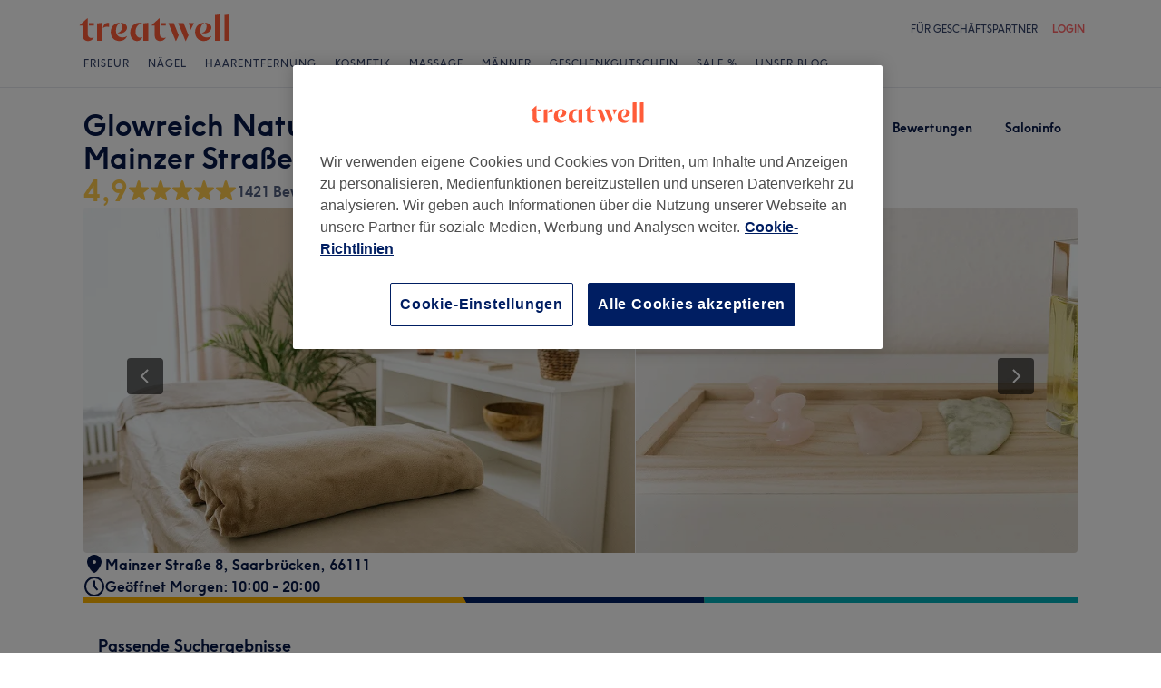

--- FILE ---
content_type: text/html; charset=utf-8
request_url: https://www.treatwell.de/ort/glowreich-natural-beauty-studio-store-mainzer-strasse/?serviceIds=TR4267674&t=82&tt=37
body_size: 86447
content:

    <!DOCTYPE html>
    <html lang="de"><head><meta name="viewport" content="width=device-width, initial-scale=1"/><link rel="preload" as="image" imageSrcSet="https://cdn1.treatwell.net/images/view/v2.i4013832.w360.h240.x325D6A4D/ 360w, https://cdn1.treatwell.net/images/view/v2.i4013832.w720.h480.x7969FD75/ 720w, https://cdn1.treatwell.net/images/view/v2.i4013832.w1080.h720.x2E6A5543/ 1080w, https://cdn1.treatwell.net/images/view/v2.i4013832.w1280.h800.xCB48BAA4/ 1280w" imageSizes="(max-width: 519px) 100vw, (max-width: 1159px) calc((100vw - 64px) / 1.8), calc(1096px / 1.8)" fetchPriority="high"/><link rel="preload" as="image" href="https://cdn1.treatwell.net/images/view/v2.i8603685.w360.h240.x3E0963A9/"/><link rel="preload" as="image" href="https://cdn1.treatwell.net/images/view/v2.i8180357.w360.h240.x13BAB3E4/"/><link rel="preload" as="image" href="https://cdn1.treatwell.net/images/view/v2.i11857954.w360.h240.x1D491BB2/"/><link rel="preload" as="image" href="/images/view/v2.i4166254.w120.h40.x555458C6.svg"/><link rel="preload" as="image" href="/images/view/v2.i1500470.w-1.h-1.x658DEB3F.svg"/><script src="https://cdn.convertbox.com/convertbox/js/embed.js" id="app-convertbox-script" async="" data-uuid="82019061-1eee-4146-9f36-cd503cbc05e4"></script><script async="" src="https://js.stripe.com/v3/"></script><meta http-equiv="content-type" content="text/html; charset=UTF-8"/><meta name="msapplication-config" content="none"/><link rel="shortcut icon" href="/favicon.ico" type="image/vnd.microsoft.icon"/><link rel="icon" href="/favicon.ico" type="image/vnd.microsoft.icon"/><link rel="preconnect" href="https://cdn1.treatwell.net"/><link rel="preload" crossorigin="anonymous" href="/nmp/asset/TreatwellSansWeb-Regular-4275e5.woff2" as="font" type="font/woff2"/><link rel="preload" crossorigin="anonymous" href="/nmp/asset/TreatwellSansWeb-Bold-ba34b4.woff2" as="font" type="font/woff2"/><link rel="preload" crossorigin="anonymous" href="/nmp/asset/TreatwellSansWeb-Light-1e7ea8.woff2" as="font" type="font/woff2"/><meta name="country" content="Deutschland"/><meta name="geo.country" content="DE"/><title>Glowreich Natural Beauty Studio&amp;Store - Mainzer Straße | Kosmetikstudio in Saarbrücken - Treatwell</title><meta name="description" content="Lese Kundenbewertungen und buche einen Termin online bei Glowreich Natural Beauty Studio&amp;Store - Mainzer Straße, Saarbrücken. Mit Treatwell unkompliziert 24/7 online buchen!"/><meta name="google-site-verification" content="xPU8g6BbJ4htm7yCbKU5GIeggJBd1e0iMKmLd7M4p1o"/><meta name="msvalidate.01" content="B13E40C8114FF04AFDA47842C438CD02"/><meta property="fb:app_id" content="181723646779"/><link rel="manifest" href="/nmp/asset/manifest.webmanifest"/><meta property="og:site_name" content="Treatwell"/><meta property="og:description" content="Lese Kundenbewertungen und buche einen Termin online bei Glowreich Natural Beauty Studio&amp;Store - Mainzer Straße, Saarbrücken. Mit Treatwell unkompliziert 24/7 online buchen!"/><meta property="og:title" content="Glowreich Natural Beauty Studio&amp;Store - Mainzer Straße | Kosmetikstudio in Saarbrücken - Treatwell"/><meta property="og:country-name" content="Deutschland"/><meta property="og:type" content="company"/><meta property="og:longitude" content="6.9996469"/><meta property="og:latitude" content="49.2317789"/><meta property="og:image" content="https://cdn1.treatwell.net/images/view/v2.i4013832.w720.h480.x7969FD75/"/><meta property="og:image:secure_url" content="https://cdn1.treatwell.net/images/view/v2.i4013832.w720.h480.x7969FD75/"/><link rel="preload" as="script" href="/api/v1/asset/javascript/uri-utils-bundle.js?"/><link rel="preload" as="script" href="/nmp/asset/vendors~BrowsePage~HomePage~NearMePage~QuestionPage~TreatmentPage~TreatmentTypePage~VenuePage~VenueTypePage-50677d.js"/><link rel="preload" as="script" href="/nmp/asset/vendors~BrowsePage~VenuePage-031c48.js"/><link rel="preload" as="script" href="/nmp/asset/vendors~HomePage~VenuePage-6ac065.js"/><link rel="preload" as="script" href="/nmp/asset/vendors~TreatwellRewardsPage~VenuePage-554c5d.js"/><link rel="preload" as="script" href="/nmp/asset/VenuePage-4a2dd3.js"/><link rel="preload" as="script" href="/nmp/asset/main-4213eb.js"/><meta name="robots" content="noindex, follow"/><link rel="canonical" href="https://www.treatwell.de/ort/glowreich-natural-beauty-studio-store-mainzer-strasse/"/><link rel="next" href="/ort/glowreich-natural-beauty-studio-store-mainzer-strasse/bewertungen/seite-2/"/><script>
  (function () {
    function snowplowSafe() {
      if (window.snowplow && typeof window.snowplow === "function") {
        window.snowplow.apply(window.snowplow, arguments);
      } else {
        window.snowplow.queue.push(arguments);
      }
    }

    if (window.snowplow) {
      window.snowplowSafe = window.snowplow;
    } else {
      window.snowplowSafe = snowplowSafe;
      window.snowplow = { queue: [] };
    }
  }());
</script><script defer="" src="https://cdn1.treatwell.net/cookie-consent/TwCookieConsent.js"></script><script defer="" src="/nmp/asset/rakuten.js"></script><link rel="stylesheet" href="/nmp/asset/main-6bb6a9.css"/><link rel="stylesheet" href="/nmp/asset/VenuePage-0be31a.css"/><script defer="" src="/api/v1/asset/javascript/uri-utils-bundle.js?"></script><script defer="" src="/nmp/asset/vendors~BrowsePage~HomePage~NearMePage~QuestionPage~TreatmentPage~TreatmentTypePage~VenuePage~VenueTypePage-50677d.js"></script><script defer="" src="/nmp/asset/vendors~BrowsePage~VenuePage-031c48.js"></script><script defer="" src="/nmp/asset/vendors~HomePage~VenuePage-6ac065.js"></script><script defer="" src="/nmp/asset/vendors~TreatwellRewardsPage~VenuePage-554c5d.js"></script><script defer="" src="/nmp/asset/VenuePage-4a2dd3.js"></script><script defer="" src="/nmp/asset/main-4213eb.js"></script><script>
            window.dataLayer1 = window.dataLayer1 || [];
            window.dataLayer1.push({"page":{"countryCode":"DE","language":"de","environment":"prod","channelEnvironment":"whn_de_prod","channel":"whn_de","channelType":"consumer_site","isTreatwellBrandedWidget":false,"view":"standard","platformCode":"standard-web","type":"venue-page","gtmId":"GTM-K5GQMC"},"venue":{"id":398340,"name":"Glowreich Natural Beauty Studio&Store - Mainzer Straße","status":"live","isBookable":true,"url":"https://www.treatwell.de/ort/glowreich-natural-beauty-studio-store-mainzer-strasse/","rating":{"average":4.89,"count":1421}},"location":{"id":4437,"name":"Saarbrücken"}});
          </script><script>
      (function(w,d,s,l,i){w[l]=w[l]||[];w[l].push({'gtm.start':
      new Date().getTime(),event:'gtm.js'});var f=d.getElementsByTagName(s)[0],
      j=d.createElement(s),dl=l!='dataLayer'?'&l='+l:'';j.async=true;j.src=
      '//www.googletagmanager.com/gtm.js?id='+i+dl;f.parentNode.insertBefore(j,f);
      })(window,document,'script','dataLayer1','GTM-K5GQMC');
    </script><script type="application/ld+json">{"@context":"https://schema.org","@graph":[{"@type":"HealthAndBeautyBusiness","@id":"https://www.treatwell.de/ort/glowreich-natural-beauty-studio-store-mainzer-strasse/","image":["https://cdn1.treatwell.net/images/view/v2.i4013832.w720.h480.x7969FD75/","https://cdn1.treatwell.net/images/view/v2.i4013846.w720.h480.x62D25839/","https://cdn1.treatwell.net/images/view/v2.i2666495.w720.h480.x3544A909/","https://cdn1.treatwell.net/images/view/v2.i4013859.w720.h480.x0A1B085A/","https://cdn1.treatwell.net/images/view/v2.i2666492.w720.h480.x2C27EF69/","https://cdn1.treatwell.net/images/view/v2.i2666493.w720.h480.x0751AD6F/","https://cdn1.treatwell.net/images/view/v2.i2666499.w720.h480.xFF11475B/","https://cdn1.treatwell.net/images/view/v2.i4013870.w720.h480.x8AA3B786/","https://cdn1.treatwell.net/images/view/v2.i2666489.w720.h480.xDC25C72E/","https://cdn1.treatwell.net/images/view/v2.i2666490.w720.h480.x39133BB5/","https://cdn1.treatwell.net/images/view/v2.i4013878.w720.h480.xDEACC535/","https://cdn1.treatwell.net/images/view/v2.i6124865.w720.h480.xE05A920A/","https://cdn1.treatwell.net/images/view/v2.i6124869.w720.h480.x41DE1BB3/"],"aggregateRating":{"@type":"AggregateRating","ratingValue":4.9,"reviewCount":1421},"address":{"@type":"PostalAddress","streetAddress":"Mainzer Straße 8","addressLocality":"Saarbrücken","postalCode":"66111","addressCountry":"DE"},"hasOfferCatalog":{"@type":"OfferCatalog","name":"Available Services","itemListElement":[{"@type":"OfferCatalog","name":"Sculpt & Glow","itemListElement":[{"@type":"AggregateOffer","itemOffered":{"@type":"Service","name":"Sculpt & Glow Lifting Massage","description":"Glatte und relaxte Gesichtshaut ist das beste Mittel gegen Falten und zornige Züge. Tatsächlich ist das menschliche Gesicht unter seiner Haut von dutzenden mimischen und organ-funktionalen Muskeln durchzogen, die sich teilweise zu Strängen vereinen und in alle Richtungen gegeneinander laufen. Zwölf davon sind alleine für ein Lächeln nötig, so heißt es, gut vier Mal so viele für ein ernstes Gesicht. Aber da gehen die Meinungen auseinander. Fakt ist jedoch, dass verhärtete und verkrampfte Muskeln sich in der Hautoberfläche als Falten äußern. Hinzu kommen vom Stress angespannte Nerven, die im wahrsten Sinne des Wortes nicht locker lassen wollen. Ein wenig regelmäßige Erholung durch eine Gesichtsmassage sorgt für Linderung und kann sogar Kopfschmerzen oder Augenleiden vorbeugen. Einfach mal den Profi ranlassen.","additionalProperty":{"@type":"PropertyValue","name":"Duration","value":"PT1H10M - PT1H30M"}},"lowPrice":"85.00","highPrice":"120.00","priceCurrency":"EUR"},{"@type":"AggregateOffer","itemOffered":{"@type":"Service","name":"Kurpaket 3 Behandlungen","description":"Glatte und relaxte Gesichtshaut ist das beste Mittel gegen Falten und zornige Züge. Tatsächlich ist das menschliche Gesicht unter seiner Haut von dutzenden mimischen und organ-funktionalen Muskeln durchzogen, die sich teilweise zu Strängen vereinen und in alle Richtungen gegeneinander laufen. Zwölf davon sind alleine für ein Lächeln nötig, so heißt es, gut vier Mal so viele für ein ernstes Gesicht. Aber da gehen die Meinungen auseinander. Fakt ist jedoch, dass verhärtete und verkrampfte Muskeln sich in der Hautoberfläche als Falten äußern. Hinzu kommen vom Stress angespannte Nerven, die im wahrsten Sinne des Wortes nicht locker lassen wollen. Ein wenig regelmäßige Erholung durch eine Gesichtsmassage sorgt für Linderung und kann sogar Kopfschmerzen oder Augenleiden vorbeugen. Einfach mal den Profi ranlassen.","additionalProperty":{"@type":"PropertyValue","name":"Duration","value":"PT1H10M - PT1H15M"}},"lowPrice":"225.00","highPrice":"330.00","priceCurrency":"EUR"}]},{"@type":"OfferCatalog","name":"Facials & Treatments","itemListElement":[{"@type":"AggregateOffer","itemOffered":{"@type":"Service","name":"'Clear & Heal Skin' - Intensive Reinigung & Hautregeneration - Detox Massage","description":"Akne kommt immer so zuverlässig wie Herbstregen wenn man keinen Schirm dabei hat. Abgesehen davon, dass man die entzündlichen Pickel, die aus Talgdrüsen und „verstopften“ Haarfollikeln sprießen, sowieso nie brauchen kann, können einem die fiesen Minivulkane auf der Haut ein Date, die ganze Pubertät oder sogar das ganze Leben versauen. Dann nämlich, wenn sie krankhaft bedingt im Rudel auftreten, schmerzen verursachen und sogar Narben hinterlassen.","additionalProperty":{"@type":"PropertyValue","name":"Duration","value":"PT1H25M - PT2H30M"}},"lowPrice":"100.00","highPrice":"165.00","priceCurrency":"EUR"},{"@type":"AggregateOffer","itemOffered":{"@type":"Service","name":"'Age Confidence' - High Performance Anti Aging Treatment","description":"Floskeln wie „40 ist das neue 20 und 60 das neue 40“ gründen nicht etwa im viel beschworenen Jugendwahn der modernen Gesellschaft begründet, sondern haben durchaus mit den immer später einsetzenden Alterungsprozessen – ob nun biologisch oder subjektiv äußerlich – bei uns Menschen zu tun. Bewusste Ernährung, ausgleichende Bewegung, mentale Herausforderungen und soziale Kontakte halten uns erwiesenermaßen jung. Und wenn diese Faktoren an Wikrungskraft verlieren? Dann können wir entweder mit Anti-Aging-Behandlungen Alterungsprozessen unseres Organismus vorbeugen und sie aufhalten oder – falls es dafür schon zu spät ist – mit einer wirksamen Hautverjüngung im Kosmetikstudio die sichtbar verstrichene Zeit zurückdrehen.","additionalProperty":{"@type":"PropertyValue","name":"Duration","value":"PT1H30M - PT2H30M"}},"lowPrice":"130.00","highPrice":"200.00","priceCurrency":"EUR"},{"@type":"AggregateOffer","itemOffered":{"@type":"Service","name":"'Instant Calm' - Beruhigt & Stabilisiert empfindliche Haut","description":"Ein Gesicht so bezaubernd wie ein Spaziergang durch die romantischsten Viertel von Paris – das kann jeder haben. Und eine professionelle Gesichtsbehandlung ist ganz nebenbei oft genauso erholsam und beeindruckend wie ein Urlaub in der Stadt der Liebe. Aber Vorsicht! – Das erste Treatment beim Spezialisten für Gesichtspflege und -kosmetik wird nicht selten zur Einstiegsdroge.","additionalProperty":{"@type":"PropertyValue","name":"Duration","value":"PT1H10M - PT2H15M"}},"lowPrice":"95.00","highPrice":"165.00","priceCurrency":"EUR"},{"@type":"Offer","itemOffered":{"@type":"Service","name":"'Soul Glow' - Me Time von Kopf bis Fuß - für alle Sinne!","description":"Glatte und relaxte Gesichtshaut ist das beste Mittel gegen Falten und zornige Züge. Tatsächlich ist das menschliche Gesicht unter seiner Haut von dutzenden mimischen und organ-funktionalen Muskeln durchzogen, die sich teilweise zu Strängen vereinen und in alle Richtungen gegeneinander laufen. Zwölf davon sind alleine für ein Lächeln nötig, so heißt es, gut vier Mal so viele für ein ernstes Gesicht. Aber da gehen die Meinungen auseinander. Fakt ist jedoch, dass verhärtete und verkrampfte Muskeln sich in der Hautoberfläche als Falten äußern. Hinzu kommen vom Stress angespannte Nerven, die im wahrsten Sinne des Wortes nicht locker lassen wollen. Ein wenig regelmäßige Erholung durch eine Gesichtsmassage sorgt für Linderung und kann sogar Kopfschmerzen oder Augenleiden vorbeugen. Einfach mal den Profi ranlassen.","additionalProperty":{"@type":"PropertyValue","name":"Duration","value":"PT1H40M"}},"price":"155.00","priceCurrency":"EUR"}]},{"@type":"OfferCatalog","name":"Beratungsgespräche","itemListElement":[{"@type":"Offer","itemOffered":{"@type":"Service","name":"Beratungsgespräch Behandlungen (Microneedling, NanoGlow3D, Mezotix, Treatments)","description":"Ein Gesicht so bezaubernd wie ein Spaziergang durch die romantischsten Viertel von Paris – das kann jeder haben. Und eine professionelle Gesichtsbehandlung ist ganz nebenbei oft genauso erholsam und beeindruckend wie ein Urlaub in der Stadt der Liebe. Aber Vorsicht! – Das erste Treatment beim Spezialisten für Gesichtspflege und -kosmetik wird nicht selten zur Einstiegsdroge.","additionalProperty":{"@type":"PropertyValue","name":"Duration","value":"PT30M"}},"price":"30.00","priceCurrency":"EUR"}]},{"@type":"OfferCatalog","name":"Apparative Kosmetik","itemListElement":[{"@type":"AggregateOffer","itemOffered":{"@type":"Service","name":"Microneedling/Nanoneedling Unterschied s. Beschreibung","description":"Falten und erschlaffte Haut schrecken manche Menschen vor einem ausgiebigen Blick in den Spiegel ab. Leidet erst einmal das Selbstvertrauen unter der schwindenden Jugendlichkeit der Haut, wird es Zeit zu handeln. In der Derma-Medizin und der medizinischen Kosmetik gilt Micro-Needling derzeit als Nonplusultra zur gezielten Auffrischung der Haut. Dabei wird die Haut mit mikroskopisch kleinen Nadelstichen minimal verletzt und zugänglich für heilsame Wirkstoffe und reparierende Feuchtigkeits-Booster.","additionalProperty":{"@type":"PropertyValue","name":"Duration","value":"PT1H15M - PT2H30M"}},"lowPrice":"170.00","highPrice":"470.00","priceCurrency":"EUR"},{"@type":"AggregateOffer","itemOffered":{"@type":"Service","name":"NanoGlow3D - Radiofrequenz Nanoneedling mit elektrischer Muskelstimulation (Gesicht & Hals)","description":"Ein Gesicht so bezaubernd wie ein Spaziergang durch die romantischsten Viertel von Paris – das kann jeder haben. Und eine professionelle Gesichtsbehandlung ist ganz nebenbei oft genauso erholsam und beeindruckend wie ein Urlaub in der Stadt der Liebe. Aber Vorsicht! – Das erste Treatment beim Spezialisten für Gesichtspflege und -kosmetik wird nicht selten zur Einstiegsdroge.","additionalProperty":{"@type":"PropertyValue","name":"Duration","value":"PT1H15M - PT2H"}},"lowPrice":"120.00","highPrice":"490.00","priceCurrency":"EUR"},{"@type":"AggregateOffer","itemOffered":{"@type":"Service","name":"Original Mezotix / Tixel by Novoxel Treatment","description":"Ein Gesicht so bezaubernd wie ein Spaziergang durch die romantischsten Viertel von Paris – das kann jeder haben. Und eine professionelle Gesichtsbehandlung ist ganz nebenbei oft genauso erholsam und beeindruckend wie ein Urlaub in der Stadt der Liebe. Aber Vorsicht! – Das erste Treatment beim Spezialisten für Gesichtspflege und -kosmetik wird nicht selten zur Einstiegsdroge.","additionalProperty":{"@type":"PropertyValue","name":"Duration","value":"PT45M - PT1H30M"}},"lowPrice":"100.00","highPrice":"490.00","priceCurrency":"EUR"},{"@type":"Offer","itemOffered":{"@type":"Service","name":"NEU: Ultrasonic Skin Reset: Tiefenreinigung auf Hightech-Niveau","description":"Ein Gesicht so bezaubernd wie ein Spaziergang durch die romantischsten Viertel von Paris – das kann jeder haben. Und eine professionelle Gesichtsbehandlung ist ganz nebenbei oft genauso erholsam und beeindruckend wie ein Urlaub in der Stadt der Liebe. Aber Vorsicht! – Das erste Treatment beim Spezialisten für Gesichtspflege und -kosmetik wird nicht selten zur Einstiegsdroge.","additionalProperty":{"@type":"PropertyValue","name":"Duration","value":"PT1H50M"}},"price":"150.00","priceCurrency":"EUR"}]},{"@type":"OfferCatalog","name":"Augenbrauen & Wimpern","itemListElement":[{"@type":"AggregateOffer","itemOffered":{"@type":"Service","name":"Lash & Browlifting inkl. Farbe, Laminierung/ Keratin","description":"Schon in den seligen Zwanzigerjahren galt ein ultrafemininer Augenaufschlag als Allheilmittel für männliche Befindlichkeiten aller Art. Wobei das Wort Aufschlag durchaus passt. Denn aufwärts getrimmte Wimpern am oberen Lid und sanft nach unten gebogene Wimpern am unteren Lid (eher selten in der Behandlung) verleihen jedem Auge eine gewisse Grandezza.","additionalProperty":{"@type":"PropertyValue","name":"Duration","value":"PT1H15M - PT1H20M"}},"lowPrice":"125.00","highPrice":"133.00","priceCurrency":"EUR"},{"@type":"AggregateOffer","itemOffered":{"@type":"Service","name":"Lashlifting inkl. Farbe, Laminierung / Keratin","description":"Schon in den seligen Zwanzigerjahren galt ein ultrafemininer Augenaufschlag als Allheilmittel für männliche Befindlichkeiten aller Art. Wobei das Wort Aufschlag durchaus passt. Denn aufwärts getrimmte Wimpern am oberen Lid und sanft nach unten gebogene Wimpern am unteren Lid (eher selten in der Behandlung) verleihen jedem Auge eine gewisse Grandezza.","additionalProperty":{"@type":"PropertyValue","name":"Duration","value":"PT55M - PT1H25M"}},"lowPrice":"75.00","highPrice":"118.00","priceCurrency":"EUR"},{"@type":"AggregateOffer","itemOffered":{"@type":"Service","name":"Browlifting inkl. Zupfen & Färben & Browbotox (Laminierung)","additionalProperty":{"@type":"PropertyValue","name":"Duration","value":"PT55M - PT1H15M"}},"lowPrice":"75.00","highPrice":"103.00","priceCurrency":"EUR"}]},{"@type":"OfferCatalog","name":"Körperbehandlungen","itemListElement":[{"@type":"AggregateOffer","itemOffered":{"@type":"Service","name":"Körperbehandlung - Microneedling","description":"Eine Mesotherapie bedeutet nichts anderes, als dass direkt die mittlere Hautschicht mit Wirkstoffen oder mechanisch erreicht wird. Um die oberen Hautbarrieren zu überwinden, wurden bislang klassischerweise Nadeln eingesetzt. Eine ganze Menge Nadeln, wohlgemerkt. Bis die beiden US-Wissenschaftler Johns Hopkins und Roderick MacKinnon die Elektro Mesotherapie erfanden und dafür 2003 prompt den Nobelpreis erhielten.","additionalProperty":{"@type":"PropertyValue","name":"Duration","value":"PT1H - PT1H30M"}},"lowPrice":"90.00","highPrice":"180.00","priceCurrency":"EUR"}]},{"@type":"OfferCatalog","name":"Coachings & Beratung","itemListElement":[{"@type":"Offer","itemOffered":{"@type":"Service","name":"Skincare Intensiv Coaching mit Pflegeplan","description":"Die hipsten Trends, individuelle Looks, das perfekte Make-Up für uns ganz persönlich oder dramatische Varianten für die wichtigsten Anlässe des Lebens – die Wahl des richtigen Make-Ups ist und bleibt eine der wichtigsten Aufgaben im Leben einer Frau und so manchen Mannes. Eine Aufgabe, der man sich besser nicht alleine stellt. Dafür gibt es Profis mit eigenen Studios und solche, die für etablierte Marken exklusiv tätig sind. Sie alle findet man auf Treatwell mitsamt Beschreibung der Behandlung und Bewertung durch echte Kunden.","additionalProperty":{"@type":"PropertyValue","name":"Duration","value":"PT50M"}},"price":"69.00","priceCurrency":"EUR"}]},{"@type":"OfferCatalog","name":"Maniküre & Pediküre","itemListElement":[{"@type":"AggregateOffer","itemOffered":{"@type":"Service","name":"Natürliche Pediküre","description":"Eine Pediküre verwandelt deine Füße: Abgestorbene Hautzellen werden gründlich entfernt, die Nägel in Form gebracht und wenn du magst, mit deiner Lieblingsfarbe versehen. Freu dich also auf zarte Füße und glänzende Fußnägel. So bist du immer bereit für Flip Flop, Sandale oder was auch immer kommen mag.","additionalProperty":{"@type":"PropertyValue","name":"Duration","value":"PT1H - PT2H"}},"lowPrice":"59.00","highPrice":"129.00","priceCurrency":"EUR"}]},{"@type":"OfferCatalog","name":"Damen - Sugaring","itemListElement":[{"@type":"AggregateOffer","itemOffered":{"@type":"Service","name":"Full Body Sugaring - Achseln, Beine & Intim","description":"Langanhaltende und natürliche Enthaarung im Gesicht und am Körper kennt zwei grundlegende Alternativen, die beide jeweils überzeugte Anhänger haben: Neben Waxing auch Sugaring. Dennoch gibt es Studios, die beide Varianten anbieten. Sugaring hat ein wenig den Ruf der Weichei-Methode, nur weil es für Menschen mit besonders sensibler Haut, sehr feinen Körperhaaren und erhöhtem Schmerzempfinden ein wenig besser geeignet ist. Ausprobieren sollte es jeder einmal, der das Rasieren unter der Dusche satt hat und keine dauerhafte Haarentfernung wünscht.","additionalProperty":{"@type":"PropertyValue","name":"Duration","value":"PT1H30M - PT2H30M"}},"lowPrice":"120.00","highPrice":"190.00","priceCurrency":"EUR"},{"@type":"Offer","itemOffered":{"@type":"Service","name":"Sugaring - Beine komplett","description":"Langanhaltende und natürliche Enthaarung im Gesicht und am Körper kennt zwei grundlegende Alternativen, die beide jeweils überzeugte Anhänger haben: Neben Waxing auch Sugaring. Dennoch gibt es Studios, die beide Varianten anbieten. Sugaring hat ein wenig den Ruf der Weichei-Methode, nur weil es für Menschen mit besonders sensibler Haut, sehr feinen Körperhaaren und erhöhtem Schmerzempfinden ein wenig besser geeignet ist. Ausprobieren sollte es jeder einmal, der das Rasieren unter der Dusche satt hat und keine dauerhafte Haarentfernung wünscht.","additionalProperty":{"@type":"PropertyValue","name":"Duration","value":"PT40M"}},"price":"75.00","priceCurrency":"EUR"},{"@type":"Offer","itemOffered":{"@type":"Service","name":"Sugaring - Unterschenkel + Knie","description":"Langanhaltende und natürliche Enthaarung im Gesicht und am Körper kennt zwei grundlegende Alternativen, die beide jeweils überzeugte Anhänger haben: Neben Waxing auch Sugaring. Dennoch gibt es Studios, die beide Varianten anbieten. Sugaring hat ein wenig den Ruf der Weichei-Methode, nur weil es für Menschen mit besonders sensibler Haut, sehr feinen Körperhaaren und erhöhtem Schmerzempfinden ein wenig besser geeignet ist. Ausprobieren sollte es jeder einmal, der das Rasieren unter der Dusche satt hat und keine dauerhafte Haarentfernung wünscht.","additionalProperty":{"@type":"PropertyValue","name":"Duration","value":"PT30M"}},"price":"45.00","priceCurrency":"EUR"},{"@type":"AggregateOffer","itemOffered":{"@type":"Service","name":"Sugaring - Intim inkl. Pofalte","description":"Langanhaltende und natürliche Enthaarung im Gesicht und am Körper kennt zwei grundlegende Alternativen, die beide jeweils überzeugte Anhänger haben: Neben Waxing auch Sugaring. Dennoch gibt es Studios, die beide Varianten anbieten. Sugaring hat ein wenig den Ruf der Weichei-Methode, nur weil es für Menschen mit besonders sensibler Haut, sehr feinen Körperhaaren und erhöhtem Schmerzempfinden ein wenig besser geeignet ist. Ausprobieren sollte es jeder einmal, der das Rasieren unter der Dusche satt hat und keine dauerhafte Haarentfernung wünscht.","additionalProperty":{"@type":"PropertyValue","name":"Duration","value":"PT45M - PT2H"}},"lowPrice":"45.00","highPrice":"114.00","priceCurrency":"EUR"},{"@type":"Offer","itemOffered":{"@type":"Service","name":"Sugaring - Achseln (nur im Kombination buchbar)","description":"Langanhaltende und natürliche Enthaarung im Gesicht und am Körper kennt zwei grundlegende Alternativen, die beide jeweils überzeugte Anhänger haben: Neben Waxing auch Sugaring. Dennoch gibt es Studios, die beide Varianten anbieten. Sugaring hat ein wenig den Ruf der Weichei-Methode, nur weil es für Menschen mit besonders sensibler Haut, sehr feinen Körperhaaren und erhöhtem Schmerzempfinden ein wenig besser geeignet ist. Ausprobieren sollte es jeder einmal, der das Rasieren unter der Dusche satt hat und keine dauerhafte Haarentfernung wünscht.","additionalProperty":{"@type":"PropertyValue","name":"Duration","value":"PT15M"}},"price":"29.00","priceCurrency":"EUR"},{"@type":"Offer","itemOffered":{"@type":"Service","name":"Sugaring - Oberlippe, Kinn & Nase + Augenbrauen zupfen & färben","description":"Langanhaltende und natürliche Enthaarung im Gesicht und am Körper kennt zwei grundlegende Alternativen, die beide jeweils überzeugte Anhänger haben: Neben Waxing auch Sugaring. Dennoch gibt es Studios, die beide Varianten anbieten. Sugaring hat ein wenig den Ruf der Weichei-Methode, nur weil es für Menschen mit besonders sensibler Haut, sehr feinen Körperhaaren und erhöhtem Schmerzempfinden ein wenig besser geeignet ist. Ausprobieren sollte es jeder einmal, der das Rasieren unter der Dusche satt hat und keine dauerhafte Haarentfernung wünscht.","additionalProperty":{"@type":"PropertyValue","name":"Duration","value":"PT30M"}},"price":"65.00","priceCurrency":"EUR"}]}]},"url":"https://www.treatwell.de/ort/glowreich-natural-beauty-studio-store-mainzer-strasse/","name":"Glowreich Natural Beauty Studio&Store - Mainzer Straße","geo":{"@type":"GeoCoordinates","latitude":49.2317789,"longitude":6.9996469},"review":[{"@type":"Review","author":{"@type":"Person","name":"Valentina"},"datePublished":"2026-01-16","reviewBody":"Ich habe mich von Anfang an sehr wohlgefühlt. Sowohl bei dem Beratungsgespräch als auch bei der eigentlichen Behandlung (Microneedling).\nEs wurde zugehört und ehrlich beraten. \nDanke für die herzliche Betreuung 😊","reviewRating":{"@type":"Rating","ratingValue":5}},{"@type":"Review","author":{"@type":"Person","name":"Sarah"},"datePublished":"2026-01-11","reviewBody":"Liebe Mitarbeiter,\ntolle Produkte! Ich gehe nur dorthin","reviewRating":{"@type":"Rating","ratingValue":5}},{"@type":"Review","author":{"@type":"Person","name":"Alice"},"datePublished":"2026-01-10","reviewBody":"Ich hab mich rundum wohl gefühlt und mein Lash und Browlifting ist super schön geworden! \nIch kann Glowreich mit gutem Gewissen von ganzem Herzen weiterempfehlen.","reviewRating":{"@type":"Rating","ratingValue":5}},{"@type":"Review","author":{"@type":"Person","name":"Jasmin"},"datePublished":"2026-01-09","reviewBody":"Wie immer alles von Anfang bis Ende der Behandlung perfekt ❤️","reviewRating":{"@type":"Rating","ratingValue":5}},{"@type":"Review","author":{"@type":"Person","name":"Sandra"},"datePublished":"2025-12-28","reviewBody":"Sehr gut! Man fühlt sich wohl!","reviewRating":{"@type":"Rating","ratingValue":5}}],"openingHoursSpecification":[{"@type":"OpeningHoursSpecification","dayOfWeek":["Monday"],"opens":"10:00","closes":"20:00"},{"@type":"OpeningHoursSpecification","dayOfWeek":["Tuesday","Wednesday","Thursday","Friday","Saturday"],"opens":"09:00","closes":"20:00"},{"@type":"OpeningHoursSpecification","dayOfWeek":["Sunday"]}]},{"@type":"BreadcrumbList","itemListElement":[{"@type":"ListItem","position":1,"item":{"@id":"https://www.treatwell.de/","name":"Treatwell"}},{"@type":"ListItem","position":2,"item":{"@id":"https://www.treatwell.de/orte/bei-kosmetikstudio/","name":"Kosmetikstudio"}},{"@type":"ListItem","position":3,"item":{"@id":"https://www.treatwell.de/orte/bei-kosmetikstudio/in-saarland-de/","name":"Saarland"}}]}]}</script></head><body class="WHN_DE"><noscript><iframe src="//www.googletagmanager.com/ns.html?id=GTM-K5GQMC" height="0" width="0" style="display:none;visibility:hidden"></iframe></noscript><div id="container"><div class="app-module--contentStretch--ae3b81"><div id="header"><div class="styles-module--header--538266"><div class="styles-module--wrapper--13120e"><div class="styles-module--section--1a41d8" data-cy="Header"><div class="styles-module--logoWrapper--2a5be3"><a href="/" class="" data-ajax="false"><svg role="img" class="Logo-module--medium--3cfc65" viewBox="0 0 185 35"><title>Treatwell</title><g><path d="M178.812739,1 L172.954238,1.6964651 L172.954238,32.7506146 L178.812739,32.7506146 L178.812739,1 Z M167.710266,1 L161.851765,1.6964651 L161.851765,32.7506146 L167.710266,32.7506146 L167.710266,1 Z M101.750925,29.5960374 C99.0060327,29.5960374 97.3672913,27.7934219 97.3672913,24.8027188 L97.3672913,6.53075223 L96.8756688,6.53075223 L88.0264653,14.6015536 L88.0264653,15.0522075 L91.5087908,15.0522075 L91.5087908,26.5233973 C91.5087908,30.866062 94.1717455,33.1603 97.8179452,33.1603 C100.644774,33.1603 102.857075,31.8083383 104.372911,29.3911948 L104.372911,29.104415 C103.430634,29.4321633 102.611264,29.5960374 101.750925,29.5960374 L101.750925,29.5960374 Z M17.7244592,29.5960374 C15.0205359,29.5960374 13.3817945,27.7934219 13.3817945,24.8027188 L13.3817945,6.53075223 L12.8901721,6.53075223 L4,14.6015536 L4,15.0522075 L7.52329401,15.0522075 L7.52329401,26.5233973 C7.52329401,30.866062 10.1862488,33.1603 13.8324484,33.1603 C16.6183088,33.1603 18.8306097,31.8083383 20.387414,29.3911948 L20.387414,29.104415 C19.4451377,29.4321633 18.5847985,29.5960374 17.7244592,29.5960374 L17.7244592,29.5960374 Z M78.1530484,12.5531269 L78.1530484,32.7506146 L84.0115489,32.7506146 L84.0115489,11.8976303 L78.1530484,12.5531269 Z M30.2608309,11.8976303 L24.4023304,12.5531269 L24.4023304,32.7506146 L30.2608309,32.7506146 L30.2608309,11.8976303 Z M146.529533,23.819474 C147.307935,24.0652852 148.29118,24.2291593 149.274425,24.2291593 C153.780964,24.2291593 157.550069,21.1974878 157.550069,17.5922567 C157.550069,14.4376795 154.559366,11.9385988 150.216701,11.8976303 L150.216701,12.1844101 C151.609632,12.9218437 151.93738,14.6834907 151.93738,16.240295 C151.93738,20.2552115 149.438299,23.286883 146.529533,23.5326943 L146.529533,23.819474 Z M48.2050493,23.819474 C48.9834514,24.0652852 49.9257277,24.2291593 50.9499411,24.2291593 C55.45648,24.2291593 59.1846166,21.1974878 59.1846166,17.5922567 C59.1846166,14.4376795 56.1939136,11.9385988 51.8512489,11.8976303 L51.8512489,12.1844101 C53.2441791,12.9218437 53.5719274,14.6834907 53.5719274,16.240295 C53.5719274,20.2552115 51.0728467,23.286883 48.2050493,23.5326943 L48.2050493,23.819474 Z M149.069582,11.8976303 C143.047208,11.8976303 138.581637,16.4451377 138.581637,22.672355 C138.581637,28.8995723 142.842365,33.1603 148.782803,33.1603 C152.756751,33.1603 155.993265,31.1528418 157.591038,27.5885792 L157.591038,27.2198624 C156.361982,28.3260128 154.313555,28.8995723 152.265128,28.8995723 C147.594715,28.8995723 144.685949,25.9498378 144.685949,20.9926451 C144.685949,17.3464455 146.283722,13.4954032 149.069582,12.1844101 L149.069582,11.8976303 Z M50.7450984,11.8976303 C44.7227238,11.8976303 40.2161849,16.4451377 40.2161849,22.672355 C40.2161849,28.8995723 44.4769126,33.1603 50.4173502,33.1603 C54.4322666,33.1603 57.6687809,31.1528418 59.2255852,27.5885792 L59.2255852,27.2198624 C57.9965291,28.3260128 55.9481024,28.8995723 53.8996756,28.8995723 C49.2702312,28.8995723 46.3204967,25.9088693 46.3204967,20.9926451 C46.3204967,17.3464455 47.9592381,13.4954032 50.7450984,12.1844101 L50.7450984,11.8976303 Z M62.9537219,23.286883 C62.9537219,28.9405409 66.1902361,33.1603 70.9425862,33.1603 C73.7284466,33.1603 75.8178419,31.48059 77.128835,28.8995723 L77.128835,28.6537611 C76.4323699,29.0224779 75.5720306,29.2682892 74.6707229,29.2682892 C71.4751771,29.2273206 69.1399707,26.4414602 69.1399707,22.1807326 C69.1399707,16.6090118 72.5403591,12.8399066 77.0059294,12.8399066 L77.0059294,12.5121583 C76.0636531,12.102473 74.834597,11.8976303 73.5645724,11.8976303 C67.5421978,11.8976303 62.9537219,16.6909489 62.9537219,23.286883 L62.9537219,23.286883 Z M98.80119,15.0522075 L104.495816,15.0522075 L104.495816,12.3073157 L98.80119,12.3073157 L98.80119,15.0522075 Z M14.8156932,15.0522075 L20.5103196,15.0522075 L20.5103196,12.3073157 L14.8156932,12.3073157 L14.8156932,15.0522075 Z M125.225895,12.3073157 L118.916741,12.3073157 L127.397227,33.0373944 L127.806913,33.0373944 L130.96149,26.4414602 L125.225895,12.3073157 Z M113.795674,12.3073157 L107.486519,12.3073157 L115.967006,33.0373944 L116.376692,33.0373944 L119.531269,26.4414602 L113.795674,12.3073157 Z M131.043427,12.3073157 C132.06764,14.3147739 133.009917,18.2477532 133.009917,20.2142429 L133.296696,20.2142429 L137.311613,12.3073157 L131.043427,12.3073157 Z M31.1621387,17.920005 L31.1621387,18.1248476 C32.4321633,16.8138545 34.2347788,16.4451377 35.9964258,16.4451377 C37.1435448,16.4451377 37.7990414,16.6090118 38.3316323,16.854823 L38.3316323,12.102473 C38.0038841,11.9795674 37.5122616,11.8976303 36.8977336,11.8976303 C33.6612193,11.8976303 31.8586038,14.1099312 31.1621387,17.920005 L31.1621387,17.920005 Z" class="Logo-module--medium--3cfc65" fill="#FF5C39"></path></g></svg></a></div></div><div class="styles-module--headerNavigation--3312ac"><div class="Navigation-module--navigation--23180e"><div class="Navigation-module--navTabs--60f176"><div class="Navigation-module--navTabsWrapper--71a231"><a class="NavigationTab-module--link--88cdd6" href="/orte/behandlung-gruppe-haare/angebot-typ-lokal/in-de/">Friseur</a><a class="NavigationTab-module--link--88cdd6" href="/orte/behandlung-gruppe-nagel/in-de/">Nägel</a><a class="NavigationTab-module--link--88cdd6" href="/orte/behandlung-gruppe-haarentfernung/in-de/">Haarentfernung</a><a class="NavigationTab-module--link--88cdd6" href="/orte/behandlung-gruppe-gesicht/in-de/">Kosmetik</a><a class="NavigationTab-module--link--88cdd6" href="/orte/behandlung-gruppe-massage/in-de/">Massage</a><a class="NavigationTab-module--link--88cdd6" href="/orte/bei-barber-shop/in-de/">Männer</a><a class="NavigationTab-module--link--88cdd6 NavigationTab-module--single--345ae3" href="/geschenkkarte/">Geschenkgutschein</a><a class="NavigationTab-module--link--88cdd6 NavigationTab-module--single--345ae3" href="/orte/angebot-typ-lokal/rabatte-flexibel/in-de/">Sale %</a><a class="NavigationTab-module--link--88cdd6 NavigationTab-module--single--345ae3" href="/treatment-files/">Unser Blog</a></div></div><div class="NavigationDropdown-module--wrapper--97479f"><div class="NavigationDropdownContent-module--nonactive--56a765"></div><div class="NavigationDropdownContent-module--nonactive--56a765"></div><div class="NavigationDropdownContent-module--nonactive--56a765"></div><div class="NavigationDropdownContent-module--nonactive--56a765"></div><div class="NavigationDropdownContent-module--nonactive--56a765"></div><div class="NavigationDropdownContent-module--nonactive--56a765"></div></div></div></div></div></div></div><div class="app-module--content--c4dde1"><div data-venue-id="398340"><div class="styles-module--divider--ad1ec8"></div><div class="styles-module--wrapper--0a792c"><div class="VenueHeader-module--container--1c4d47 compose-module--baseWrapper--ff8a8d"><div class="Stack-module_stack__19jn1 Stack-module_lg__3TUAE Inline-module_alignNormal__23EVb Inline-module_justifyStart__2svO3"><div class="VenueHeader-module--details--b55236"><div class="Stack-module_stack__19jn1 Stack-module_sm__1ncNx Inline-module_alignNormal__23EVb Inline-module_justifyStart__2svO3"><div class="Inline-module_inline__1aHBb Inline-module_alignCenter__uIC18 Inline-module_justifyStart__2svO3"></div><div class="Inline-module_inline__1aHBb Inline-module_xl__1ACHb Inline-module_alignStart__1W4Dx Inline-module_justifyBetween__JfjuH"><h1 class="Text-module_smHero__2uXfi style-module--name--9886df">Glowreich Natural Beauty Studio&amp;Store - Mainzer Straße</h1><div class="style-module--actions--7fe2ed"><div class="Actions-module--actions--d1f027"><div class="Actions-module--navigate--8e0582"><button class="Button-module--button--090d0b Button-module--medium--2bfbba Button-module--blue_--1ee3ba" type="button"><div class="Button-module--label--47a4ba">Termin buchen</div></button><button class="Button-module--button--090d0b Button-module--medium--2bfbba Button-module--noOutlineBlue--4a74fe" type="button"><div class="Button-module--label--47a4ba">Bewertungen</div></button><button class="Button-module--button--090d0b Button-module--medium--2bfbba Button-module--noOutlineBlue--4a74fe" type="button"><div class="Button-module--label--47a4ba">Saloninfo</div></button></div></div></div></div><button class="style-module--reviewsButton--4f541f Button-module_button__3VGaT Button-module_primary__2jInt Button-module_sm__lk94L" type="button" data-cy="reviewsButton"><div class="Inline-module_inline__1aHBb Inline-module_xs__1AzT4 Inline-module_alignCenter__uIC18 Inline-module_justifyCenter__123sj"><span class="Text-module_bodyHeavy__1LMI1"><div class="Inline-module_inline__1aHBb Inline-module_xs__1AzT4 Inline-module_alignCenter__uIC18 Inline-module_justifyStart__2svO3" data-trigger="ratings_star"><div class="Inline-module_inline__1aHBb Inline-module_xs__1AzT4 Inline-module_alignCenter__uIC18 Inline-module_justifyStart__2svO3"><span class="Text-module_smHero__2uXfi Rating-module_label__1wOHw" aria-hidden="false" data-cy="rating-label">4,9</span><div class="Inline-module_inline__1aHBb Inline-module_xs__1AzT4 Inline-module_alignCenter__uIC18 Inline-module_justifyStart__2svO3" style="margin-top:-3px"><svg xmlns="http://www.w3.org/2000/svg" width="24" height="24" viewBox="0 0 24 24"><path fill="#FFCB4D" fill-rule="evenodd" d="M6.92 22.639c-1.237.925-2.513-.047-2.056-1.567l1.873-6.24-5.044-3.895C.472 9.994.948 8.41 2.472 8.41h6.295l1.967-6.276c.476-1.517 2.058-1.505 2.53 0L15.23 8.41h6.295c1.533 0 2 1.586.779 2.528l-5.044 3.895 1.874 6.24c.456 1.52-.82 2.492-2.057 1.567L12 18.84l-5.08 3.799z"></path></svg><svg xmlns="http://www.w3.org/2000/svg" width="24" height="24" viewBox="0 0 24 24"><path fill="#FFCB4D" fill-rule="evenodd" d="M6.92 22.639c-1.237.925-2.513-.047-2.056-1.567l1.873-6.24-5.044-3.895C.472 9.994.948 8.41 2.472 8.41h6.295l1.967-6.276c.476-1.517 2.058-1.505 2.53 0L15.23 8.41h6.295c1.533 0 2 1.586.779 2.528l-5.044 3.895 1.874 6.24c.456 1.52-.82 2.492-2.057 1.567L12 18.84l-5.08 3.799z"></path></svg><svg xmlns="http://www.w3.org/2000/svg" width="24" height="24" viewBox="0 0 24 24"><path fill="#FFCB4D" fill-rule="evenodd" d="M6.92 22.639c-1.237.925-2.513-.047-2.056-1.567l1.873-6.24-5.044-3.895C.472 9.994.948 8.41 2.472 8.41h6.295l1.967-6.276c.476-1.517 2.058-1.505 2.53 0L15.23 8.41h6.295c1.533 0 2 1.586.779 2.528l-5.044 3.895 1.874 6.24c.456 1.52-.82 2.492-2.057 1.567L12 18.84l-5.08 3.799z"></path></svg><svg xmlns="http://www.w3.org/2000/svg" width="24" height="24" viewBox="0 0 24 24"><path fill="#FFCB4D" fill-rule="evenodd" d="M6.92 22.639c-1.237.925-2.513-.047-2.056-1.567l1.873-6.24-5.044-3.895C.472 9.994.948 8.41 2.472 8.41h6.295l1.967-6.276c.476-1.517 2.058-1.505 2.53 0L15.23 8.41h6.295c1.533 0 2 1.586.779 2.528l-5.044 3.895 1.874 6.24c.456 1.52-.82 2.492-2.057 1.567L12 18.84l-5.08 3.799z"></path></svg><svg xmlns="http://www.w3.org/2000/svg" width="24" height="24" viewBox="0 0 24 24"><path fill="#FFCB4D" fill-rule="evenodd" d="M6.92 22.639c-1.237.925-2.513-.047-2.056-1.567l1.873-6.24-5.044-3.895C.472 9.994.948 8.41 2.472 8.41h6.295l1.967-6.276c.476-1.517 2.058-1.505 2.53 0L15.23 8.41h6.295c1.533 0 2 1.586.779 2.528l-5.044 3.895 1.874 6.24c.456 1.52-.82 2.492-2.057 1.567L12 18.84l-5.08 3.799z"></path></svg></div></div><span class="Text-module_smHeader__3mR_U style-module--reviewCount--e5a80c" data-trigger="ratings_amount">1421 Bewertungen</span></div></span></div></button></div></div><div class="style-module--container--094f0d" data-cy="image-gallery"><div class="Carousel-module--carousel--9bbd01 style-module--carousel--356559"><div class="Carousel-module--wrapper--be7da7"><div class="Carousel-module--image--247744"></div><img class="Carousel-module--image--247744" sizes="(max-width: 519px) 100vw, (max-width: 1159px) calc((100vw - 64px) / 1.8), calc(1096px / 1.8)" srcSet="https://cdn1.treatwell.net/images/view/v2.i4013832.w360.h240.x325D6A4D/ 360w, https://cdn1.treatwell.net/images/view/v2.i4013832.w720.h480.x7969FD75/ 720w, https://cdn1.treatwell.net/images/view/v2.i4013832.w1080.h720.x2E6A5543/ 1080w, https://cdn1.treatwell.net/images/view/v2.i4013832.w1280.h800.xCB48BAA4/ 1280w" src="https://cdn1.treatwell.net/images/view/v2.i4013832.w1080.h720.x2E6A5543/" alt="Glowreich Natural Beauty Studio&amp;Store - Mainzer Straße, Saarbrücken" fetchPriority="high"/><div class="Carousel-module--image--247744"></div><div class="Carousel-module--image--247744"></div></div><div class="Carousel-module--nav--f8d971"><svg data-cy="chevron" width="24" height="24" viewBox="0 0 24 24" style="cursor:pointer;transform:rotate(90deg);margin-left:-2px" xmlns="http://www.w3.org/2000/svg"><g fill="none"><path style="stroke:#fff" class="" stroke-width="2" d="M5 8l7 7 7-7"></path></g></svg></div><div class="Carousel-module--nav--f8d971 Carousel-module--right--6ccb5b"><svg data-cy="chevron" width="24" height="24" viewBox="0 0 24 24" style="cursor:pointer;transform:rotate(270deg);margin-right:-2px" xmlns="http://www.w3.org/2000/svg"><g fill="none"><path style="stroke:#fff" class="" stroke-width="2" d="M5 8l7 7 7-7"></path></g></svg></div><div class="Carousel-module--pagination--42d680"><div class="Carousel-module--paginationIcon--ebf20f Carousel-module--selectedIcon--2b0f8c"></div><div class="Carousel-module--paginationIcon--ebf20f"></div><div class="Carousel-module--paginationIcon--ebf20f"></div><div class="Carousel-module--paginationIcon--ebf20f"></div><div class="Carousel-module--paginationIcon--ebf20f"></div><div class="Carousel-module--paginationIcon--ebf20f"></div><div class="Carousel-module--paginationIcon--ebf20f"></div><div class="Carousel-module--paginationIcon--ebf20f"></div><div class="Carousel-module--paginationIcon--ebf20f"></div><div class="Carousel-module--paginationIcon--ebf20f"></div><div class="Carousel-module--paginationIcon--ebf20f"></div><div class="Carousel-module--paginationIcon--ebf20f"></div><div class="Carousel-module--paginationIcon--ebf20f"></div></div></div></div><div class="VenueHeader-module--details--b55236"><div class="Stack-module_stack__19jn1 Stack-module_md__2xfIF Inline-module_alignNormal__23EVb Inline-module_justifyStart__2svO3"><div class="Inline-module_inline__1aHBb Inline-module_md__1Qz4k Inline-module_alignCenter__uIC18 Inline-module_justifyStart__2svO3"><div class="MediaObject-module_mediaItem__1pFSb"><svg height="24" width="24" viewBox="0 0 24 24" xmlns="http://www.w3.org/2000/svg" aria-hidden="true" preserveAspectRatio="xMidYMid meet" fill="currentColor"><path d="M12 2c4.418 0 8 3.582 8 8s-6 12-8 12-8-7.582-8-12 3.582-8 8-8zm0 6a2 2 0 10-.001 3.999A2 2 0 0012 8z" fill-rule="evenodd"></path></svg></div><div class="Stack-module_stack__19jn1 style-module--location--0b3b15 Stack-module_xxs__2-v8X Inline-module_alignNormal__23EVb Inline-module_justifyStart__2svO3"><span class="Text-module_smHeader__3mR_U" data-cy="VenueAddress"><span class="Text-module_body__2lxF8"><span class="Text-module_smHeader__3mR_U style-module--addressPart--484b23">Mainzer Straße 8<!-- -->,</span><span> </span></span><span class="Text-module_body__2lxF8"><span class="Text-module_smHeader__3mR_U style-module--addressPart--484b23">Saarbrücken<!-- -->,</span><span> </span></span><span class="Text-module_body__2lxF8"><span class="Text-module_smHeader__3mR_U style-module--addressPart--484b23">66111</span><span> </span></span></span></div></div><div class="styles-module--iconWithContent--c34344"><div class="Inline-module_inline__1aHBb Inline-module_md__1Qz4k Inline-module_alignCenter__uIC18 Inline-module_justifyStart__2svO3"><div class="MediaObject-module_mediaItem__1pFSb"><svg height="24" width="24" viewBox="0 0 24 24" xmlns="http://www.w3.org/2000/svg" aria-hidden="true" preserveAspectRatio="xMidYMid meet" fill="currentColor"><path d="M12 1c6.075 0 11 4.925 11 11s-4.925 11-11 11S1 18.075 1 12 5.925 1 12 1zm0 2a9 9 0 10.001 18.001A9 9 0 0012 3zm1 2.386v6.2l3.213 3.5-1.415 1.414L11 12.414V5.386h2z" fill-rule="evenodd"></path></svg></div><span class="Text-module_smHeader__3mR_U">Geöffnet Morgen: 10:00 - 20:00</span></div></div></div></div><div class="Divider-module--divider--9dbda3"></div></div></div><div class="VenueMenu-module--venueMenus--e71ed0 compose-module--baseWrapper--ff8a8d" data-cy="venue-menu"><div class="HighlightedServices-module--highlightedServicesWrapper--40a3f1 VenueMenu-module--venueMenu--c55a02 compose-module--baseWrapper--ff8a8d"><div class="HighlightedServices-module--highlightedServices--f0e69a grid-module--row--f317da"><h2 class="Text-module_mdHeader__2D1lu HighlightedServices-module--title--cec75a">Passende Suchergebnisse</h2><div class="Stack-module_stack__19jn1 HighlightedServices-module--items--047bb3 Stack-module_sm__1ncNx Inline-module_alignNormal__23EVb Inline-module_justifyStart__2svO3"></div></div></div><div class="VenueMenuTitle-module--venueMenuTitle--e42ba5 compose-module--baseWrapper--ff8a8d"><span class="Text-module_caption__1s14T VenueMenuTitle-module--subtitle--b97922">Nicht gefunden wonach du gesucht hast?</span><h2 class="Text-module_mdHeader__2D1lu VenueMenuTitle-module--title--e98570">Alle Services</h2></div><div data-cy="treatment-type-bar"><div class="TreatmentTypeBar-module--barContainer--50e7cc compose-module--baseWrapper--ff8a8d HorizontalOverflowHint-module--scroll--59a6c4"><div style="margin-right:14px"><div class="Stack-module_stack__19jn1 TreatmentTypeButton-module--panel--f3020b TreatmentTypeButton-module--active--049640 Inline-module_alignCenter__uIC18 Inline-module_justifyStart__2svO3" data-treatment-type-id="0" data-cy="treatment-type-button-0"><svg width="12" height="12" viewBox="0 0 12 12" fill="none" xmlns="http://www.w3.org/2000/svg"><g id="Size=24"><path id="Shape" fill-rule="evenodd" clip-rule="evenodd" d="M2.5 1.5C3.05228 1.5 3.5 1.94772 3.5 2.5C3.5 3.05228 3.05228 3.5 2.5 3.5C1.94772 3.5 1.5 3.05228 1.5 2.5C1.5 1.94772 1.94772 1.5 2.5 1.5ZM2.5 5C3.05228 5 3.5 5.44772 3.5 6C3.5 6.55228 3.05228 7 2.5 7C1.94772 7 1.5 6.55228 1.5 6C1.5 5.44772 1.94772 5 2.5 5ZM2.5 8.5C3.05228 8.5 3.5 8.94772 3.5 9.5C3.5 10.0523 3.05228 10.5 2.5 10.5C1.94772 10.5 1.5 10.0523 1.5 9.5C1.5 8.94772 1.94772 8.5 2.5 8.5ZM6 1.5C6.55228 1.5 7 1.94772 7 2.5C7 3.05228 6.55228 3.5 6 3.5C5.44772 3.5 5 3.05228 5 2.5C5 1.94772 5.44772 1.5 6 1.5ZM6 5C6.55228 5 7 5.44772 7 6C7 6.55228 6.55228 7 6 7C5.44772 7 5 6.55228 5 6C5 5.44772 5.44772 5 6 5ZM6 8.5C6.55228 8.5 7 8.94772 7 9.5C7 10.0523 6.55228 10.5 6 10.5C5.44772 10.5 5 10.0523 5 9.5C5 8.94772 5.44772 8.5 6 8.5ZM9.5 1.5C10.0523 1.5 10.5 1.94772 10.5 2.5C10.5 3.05228 10.0523 3.5 9.5 3.5C8.94772 3.5 8.5 3.05228 8.5 2.5C8.5 1.94772 8.94772 1.5 9.5 1.5ZM9.5 5C10.0523 5 10.5 5.44772 10.5 6C10.5 6.55228 10.0523 7 9.5 7C8.94772 7 8.5 6.55228 8.5 6C8.5 5.44772 8.94772 5 9.5 5ZM9.5 8.5C10.0523 8.5 10.5 8.94772 10.5 9.5C10.5 10.0523 10.0523 10.5 9.5 10.5C8.94772 10.5 8.5 10.0523 8.5 9.5C8.5 8.94772 8.94772 8.5 9.5 8.5Z" fill="#071948"></path></g></svg><span class="Text-module_footnote__2svuH TreatmentTypeButton-module--name--92c68b">Alle</span></div></div><div style="margin-right:14px"><div class="Stack-module_stack__19jn1 TreatmentTypeButton-module--panel--f3020b TreatmentTypeButton-module--inactive--32b369 Inline-module_alignCenter__uIC18 Inline-module_justifyStart__2svO3" data-treatment-type-id="36" data-cy="treatment-type-button-36"><svg width="24" height="24" viewBox="0 0 24 24" fill="none" xmlns="http://www.w3.org/2000/svg"><path fill-rule="evenodd" clip-rule="evenodd" d="M9 1C10.1046 1 11 1.89543 11 3V10H9V15.275L9.32781 15.378C10.4085 15.712 11.1795 15.8876 12.0007 15.9597L12 14C12 13.4872 11.614 13.0645 11.1166 13.0067L11 13H10V11H11C12.6569 11 14 12.3431 14 14V23H2V14C2 12.3431 3.34315 11 5 11H6V13H5C4.48716 13 4.06449 13.386 4.00673 13.8834L4 14L4.00148 14.033C4.97169 14.1017 5.84215 14.2838 6.99956 14.6309L7 10H5V3C5 1.89543 5.89543 1 7 1H9ZM19 1C20.6569 1 22 2.34315 22 4V20C22 21.6569 20.6569 23 19 23C17.3431 23 16 21.6569 16 20V4C16 2.34315 17.3431 1 19 1ZM4.00031 16.0404L4 21H12L11.9995 17.9671C11.0293 17.8984 10.1589 17.7165 9.00167 17.3695L9 20H7V16.724L6.67231 16.622C5.592 16.2881 4.82117 16.1125 4.00031 16.0404ZM19 3C18.4872 3 18.0645 3.38604 18.0067 3.88338L18 4V20C18 20.5523 18.4477 21 19 21C19.5128 21 19.9355 20.614 19.9933 20.1166L20 20V4C20 3.44772 19.5523 3 19 3ZM9 3H7V8H9V3Z" fill="#838CA3"></path></svg><span class="Text-module_footnote__2svuH TreatmentTypeButton-module--name--92c68b">Nägel</span></div></div><div style="margin-right:14px"><div class="Stack-module_stack__19jn1 TreatmentTypeButton-module--panel--f3020b TreatmentTypeButton-module--inactive--32b369 Inline-module_alignCenter__uIC18 Inline-module_justifyStart__2svO3" data-treatment-type-id="43" data-cy="treatment-type-button-43"><svg width="24" height="24" viewBox="0 0 24 24" fill="none" xmlns="http://www.w3.org/2000/svg"><path fill-rule="evenodd" clip-rule="evenodd" d="M21.5 2.5C22.8807 3.88071 22.8807 6.11928 21.5 7.5L7.5 21.5C6.11928 22.8807 3.88071 22.8807 2.5 21.5C1.11928 20.1193 1.11928 17.8807 2.5 16.5L16.5 2.5C17.8807 1.11928 20.1193 1.11928 21.5 2.5ZM19 11.3431L21.7486 15.4836C22.7756 17.0305 22.5699 19.0869 21.257 20.3999C20.0105 21.6464 17.9895 21.6464 16.743 20.3999C15.4301 19.0869 15.2244 17.0305 16.2513 15.4836L19 11.3431ZM12.9995 8.82746L3.91421 17.9142C3.31455 18.5139 3.31455 19.4861 3.91421 20.0858C4.48056 20.6521 5.37924 20.6836 5.98252 20.1802L6.08578 20.0858L12.9995 13.1715V8.82746ZM19 14.9593L17.9176 16.5898C17.4171 17.3436 17.5174 18.3458 18.1572 18.9856C18.6227 19.4511 19.3773 19.4511 19.8428 18.9856C20.445 18.3834 20.5692 17.4603 20.1645 16.7252L20.0824 16.5898L19 14.9593ZM18.0175 3.81982L17.9142 3.91421L14.9995 6.82746V11.1715L20.0858 6.08578C20.6854 5.48612 20.6854 4.51387 20.0858 3.91421C19.5194 3.34786 18.6208 3.3164 18.0175 3.81982Z" fill="#838CA3"></path></svg><span class="Text-module_footnote__2svuH TreatmentTypeButton-module--name--92c68b">Haarentfernung</span></div></div><div style="margin-right:14px"><div class="Stack-module_stack__19jn1 TreatmentTypeButton-module--panel--f3020b TreatmentTypeButton-module--inactive--32b369 Inline-module_alignCenter__uIC18 Inline-module_justifyStart__2svO3" data-treatment-type-id="4" data-cy="treatment-type-button-4"><svg width="24" height="24" viewBox="0 0 24 24" fill="none" xmlns="http://www.w3.org/2000/svg"><path fill-rule="evenodd" clip-rule="evenodd" d="M2 2.5C5.30654 2.5 7.64234 3.9904 8.8285 6.87442L8.93633 7.14888L9.05212 7.45764L5.86263 18.6208C5.71091 19.1519 6.0184 19.7054 6.54944 19.8571C6.66433 19.8899 6.78385 19.9018 6.90234 19.8925L7.02027 19.8761L9.09538 19.4611L10.3143 19.9487C10.7115 20.1076 11.1642 19.9355 11.3556 19.5528C11.5076 19.2487 11.4094 18.885 11.139 18.6957L11.0528 18.6444L10.5528 18.3944L11.4472 16.6056L11.9472 16.8556C13.2696 17.5168 13.8056 19.1248 13.1444 20.4472C12.5153 21.7055 11.0624 22.3004 9.7428 21.8679L9.57151 21.8056L8.904 21.538L7.41251 21.8373C7.02195 21.9154 6.62055 21.9148 6.23165 21.8365L6 21.7801C4.46379 21.3412 3.55116 19.7816 3.89606 18.2423L3.93959 18.0714L6.944 7.555L6.87652 7.39849C6.01728 5.51023 4.52707 4.57086 2.2645 4.50386L2 4.5V2.5ZM18.9116 7.95501L20.5884 9.04499C19.5472 10.6469 18.1609 11.5 16.5 11.5C14.9182 11.5 13.5854 10.7262 12.5626 9.26872L12.4116 9.04499L14.0884 7.95501C14.7806 9.0198 15.5609 9.5 16.5 9.5C17.3804 9.5 18.1213 9.07795 18.7807 8.14783L18.9116 7.95501ZM16.5 2.5C18.9331 2.5 20.9934 3.57273 22.614 5.65404L22.8064 5.90864L21.1936 7.09136C19.9091 5.33974 18.3695 4.5 16.5 4.5C14.7154 4.5 13.2316 5.26514 11.9832 6.85815L11.8064 7.09136L10.1936 5.90864C11.8424 3.66026 13.9695 2.5 16.5 2.5Z" fill="#838CA3"></path></svg><span class="Text-module_footnote__2svuH TreatmentTypeButton-module--name--92c68b">Gesicht</span></div></div><div style="margin-right:14px"><div class="Stack-module_stack__19jn1 TreatmentTypeButton-module--panel--f3020b TreatmentTypeButton-module--inactive--32b369 Inline-module_alignCenter__uIC18 Inline-module_justifyStart__2svO3" data-treatment-type-id="37" data-cy="treatment-type-button-37"><svg width="24" height="24" viewBox="0 0 24 24" fill="none" xmlns="http://www.w3.org/2000/svg"><path fill-rule="evenodd" clip-rule="evenodd" d="M13.5 0C14.7303 0 15.753 0.888719 15.9613 2.05921C16.1339 2.02018 16.3146 2 16.5 2C17.7303 2 18.753 2.88872 18.9613 4.05921C19.1339 4.02018 19.3146 4 19.5 4C20.8255 4 21.91 5.03154 21.9947 6.33562L22 6.5V20C22 22.1422 20.316 23.8911 18.1996 23.9951L18 24V22C19.0544 22 19.9182 21.1841 19.9945 20.1493L20 20V6.5C20 6.22386 19.7761 6 19.5 6C19.2545 6 19.0504 6.17688 19.0081 6.41012L19 6.5V12H17V4.5C17 4.22386 16.7761 4 16.5 4C16.2545 4 16.0504 4.17688 16.0081 4.41012L15.9998 4.499L16 12H14V2.5C14 2.22386 13.7761 2 13.5 2C13.2545 2 13.0504 2.17688 13.0081 2.41012L13 2.5V12H11V4.5C11 4.22386 10.7761 4 10.5 4C10.2545 4 10.0504 4.17688 10.0081 4.41012L10 4.5V17H8.2132L5.16925 15.0975C4.86214 14.9056 4.46319 14.951 4.20711 15.2071C4.03069 15.3835 4.00036 15.6539 4.12278 15.8625L4.17586 15.9376L10.9658 24H8.35075L2.64603 17.2259C1.79639 16.2169 1.86019 14.7256 2.79289 13.7929C3.66178 12.924 4.99118 12.7341 6.06237 13.305L6.22925 13.4015L7.999 14.508L8 4.5C8 3.17452 9.03154 2.08996 10.3356 2.00532L10.5 2C10.6856 2 10.8666 2.02023 11.0407 2.05862C11.247 0.88872 12.2697 0 13.5 0Z" fill="#838CA3"></path></svg><span class="Text-module_footnote__2svuH TreatmentTypeButton-module--name--92c68b">Massage</span></div></div><div style="margin-right:0px"><div class="Stack-module_stack__19jn1 TreatmentTypeButton-module--panel--f3020b TreatmentTypeButton-module--inactive--32b369 Inline-module_alignCenter__uIC18 Inline-module_justifyStart__2svO3" data-treatment-type-id="2" data-cy="treatment-type-button-2"><svg width="24" height="24" viewBox="0 0 24 24" fill="none" xmlns="http://www.w3.org/2000/svg"><path fill-rule="evenodd" clip-rule="evenodd" d="M16.9363 0.64888L19.0199 6.20499C19.047 6.27727 19.0716 6.35044 19.0938 6.42438C19.6216 8.18348 18.6742 10.0342 16.9667 10.6487L16.7873 10.7078L16.6578 10.7467C15.0422 11.2314 13.3057 10.8904 11.9999 9.8629C11.0807 10.5867 9.94617 10.9701 8.79078 10.9636L8.48812 12.1706C8.22456 13.2248 7.74931 14.2131 7.09266 15.0757L6.8671 15.3586C6.44992 15.8581 6.17076 16.6639 6.05726 17.7802L6.037 18.003L6.16442 18.0067C7.58895 18.0732 8.94602 18.6353 10.0003 19.5956L10.2071 19.7929L11.1213 20.7071C11.2776 20.8634 11.4803 20.9626 11.697 20.9913L11.8284 21H12.1716C12.3926 21 12.6061 20.9268 12.7796 20.7939L12.8787 20.7071L13.7929 19.7929C14.8733 18.7125 16.3161 18.0776 17.8356 18.0067L17.962 18.003L17.9427 17.7802C17.8387 16.757 17.5955 15.9945 17.2343 15.4898L17.1329 15.3586C16.5313 14.6383 16.0625 13.8195 15.746 12.9404C16.1453 12.9093 16.5437 12.844 16.9378 12.7439L17.2325 12.6623L17.362 12.6235L17.5755 12.5547L17.7212 12.5022C17.9147 12.9786 18.1702 13.4284 18.4806 13.8404L18.6679 14.0765C19.5273 15.1054 19.9516 16.6292 19.9961 18.6401L20 19V20H18.1213C17.1064 20 16.13 20.3744 15.3769 21.0467L15.2071 21.2071L14.2929 22.1213C13.7772 22.637 13.093 22.9456 12.3697 22.9935L12.1716 23H11.8284C11.0991 23 10.3971 22.7344 9.85184 22.2568L9.70711 22.1213L8.79289 21.2071C8.0752 20.4894 7.12007 20.0638 6.11213 20.0066L5.87868 20H4V19C4 16.9319 4.37659 15.3503 5.18493 14.2632L5.33207 14.0765C5.84806 13.4587 6.2338 12.7442 6.46741 11.976L6.54784 11.6855L6.82694 10.5669C5.25051 9.88237 4.40011 8.11127 4.90618 6.42438L4.94131 6.31406L4.98013 6.20499L7.06367 0.64888L8.93633 1.35113L7.992 3.86888L9.1201 4.71508C10.1221 5.46657 11.0837 6.26991 12.0011 7.12171C12.7396 6.43401 13.5081 5.77875 14.3033 5.15677L15.0309 4.60181L16.007 3.86888L15.0637 1.35113L16.9363 0.64888ZM7.9201 6.31508L7.26 5.81988L6.85279 6.90724C6.84144 6.93749 6.83112 6.96812 6.82183 6.99908C6.60674 7.71604 6.97701 8.46934 7.65641 8.74601L7.78735 8.79218L7.91685 8.83103C8.80344 9.097 9.74962 8.95615 10.5113 8.47C9.68389 7.70794 8.8192 6.9894 7.9201 6.31508ZM16.739 5.81988L16.0799 6.31508C15.1808 6.9894 14.3161 7.70794 13.489 8.46796C14.1944 8.92042 15.0585 9.07444 15.8868 8.8831L16.0832 8.83103L16.2127 8.79218C16.9744 8.56365 17.4067 7.76085 17.1782 6.99908L17.1472 6.90724L16.739 5.81988Z" fill="#838CA3"></path></svg><span class="Text-module_footnote__2svuH TreatmentTypeButton-module--name--92c68b">Körper</span></div></div><div style="height:1px;min-width:0px"></div></div></div><div class="VenueMenu-module--venueMenu--c55a02 compose-module--baseWrapper--ff8a8d" id="menu"><div><div class="Inline-module_inline__1aHBb VenueMenu-module--menu--c1996e Inline-module_lg__1xh6o Inline-module_alignStart__1W4Dx Inline-module_justifyStart__2svO3"><div class="Stack-module_stack__19jn1 VenueMenu-module--menuGroups--c05486 Inline-module_alignNormal__23EVb Inline-module_justifyStart__2svO3"><section class="MenuGroup-module--group--487115" data-menu-group-id="398340001" data-cy="menu-group-398340001"><div class="MenuGroup-module--header--1f3030 MenuGroup-module--open--143ef4" data-cy="menu-group-header"><div class="MenuGroup-module--name--756cdd"><span class="Text-module_body__2lxF8 MenuGroup-module--groupName--fd93e7">Sculpt &amp; Glow</span><span class="Text-module_body__2lxF8 MenuGroup-module--amount--1833f6">(<!-- -->2<!-- -->)</span></div><div class="MenuGroup-module--group-icon--80c774"></div><div class="MenuGroup-module--price--37c997">ab 85 €</div><div class="MenuGroup-module--pointy-end--2159da"><svg width="16px" height="32px" viewBox="0 0 16 32" preserveAspectRatio="none"><path d="M0,0 L16,16 L0,32 Z"></path></svg></div><div class="MenuGroup-module--chevronContainer--efc1b2"><svg data-cy="chevron" width="24" height="24" viewBox="0 0 24 24" style="cursor:pointer;transform:rotate(180deg);transition:transform 0.2s ease-out" xmlns="http://www.w3.org/2000/svg"><g fill="none"><path style="stroke:#838CA3" class="" stroke-width="2" d="M5 8l7 7 7-7"></path></g></svg></div></div><div class="MenuGroup-module--selected--b14fc7"></div></section><section class="MenuGroup-module--group--487115" data-menu-group-id="398340002" data-cy="menu-group-398340002"><div class="MenuGroup-module--header--1f3030" data-cy="menu-group-header"><div class="MenuGroup-module--name--756cdd"><span class="Text-module_body__2lxF8 MenuGroup-module--groupName--fd93e7">Facials &amp; Treatments</span><span class="Text-module_body__2lxF8 MenuGroup-module--amount--1833f6">(<!-- -->4<!-- -->)</span></div><div class="MenuGroup-module--group-icon--80c774"></div><div class="MenuGroup-module--price--37c997">ab 95 €</div><div class="MenuGroup-module--chevronContainer--efc1b2"><svg data-cy="chevron" width="24" height="24" viewBox="0 0 24 24" style="cursor:pointer;transform:rotate(0deg);transition:transform 0.2s ease-out" xmlns="http://www.w3.org/2000/svg"><g fill="none"><path style="stroke:#838CA3" class="" stroke-width="2" d="M5 8l7 7 7-7"></path></g></svg></div></div></section><section class="MenuGroup-module--group--487115" data-menu-group-id="398340004" data-cy="menu-group-398340004"><div class="MenuGroup-module--header--1f3030" data-cy="menu-group-header"><div class="MenuGroup-module--name--756cdd"><span class="Text-module_body__2lxF8 MenuGroup-module--groupName--fd93e7">Beratungsgespräche</span><span class="Text-module_body__2lxF8 MenuGroup-module--amount--1833f6">(<!-- -->1<!-- -->)</span></div><div class="MenuGroup-module--group-icon--80c774"></div><div class="MenuGroup-module--price--37c997">30 €</div><div class="MenuGroup-module--chevronContainer--efc1b2"><svg data-cy="chevron" width="24" height="24" viewBox="0 0 24 24" style="cursor:pointer;transform:rotate(0deg);transition:transform 0.2s ease-out" xmlns="http://www.w3.org/2000/svg"><g fill="none"><path style="stroke:#838CA3" class="" stroke-width="2" d="M5 8l7 7 7-7"></path></g></svg></div></div></section><section class="MenuGroup-module--group--487115" data-menu-group-id="398340005" data-cy="menu-group-398340005"><div class="MenuGroup-module--header--1f3030" data-cy="menu-group-header"><div class="MenuGroup-module--name--756cdd"><span class="Text-module_body__2lxF8 MenuGroup-module--groupName--fd93e7">Apparative Kosmetik</span><span class="Text-module_body__2lxF8 MenuGroup-module--amount--1833f6">(<!-- -->4<!-- -->)</span></div><div class="MenuGroup-module--group-icon--80c774"></div><div class="MenuGroup-module--price--37c997">ab 100 €</div><div class="MenuGroup-module--chevronContainer--efc1b2"><svg data-cy="chevron" width="24" height="24" viewBox="0 0 24 24" style="cursor:pointer;transform:rotate(0deg);transition:transform 0.2s ease-out" xmlns="http://www.w3.org/2000/svg"><g fill="none"><path style="stroke:#838CA3" class="" stroke-width="2" d="M5 8l7 7 7-7"></path></g></svg></div></div></section><section class="MenuGroup-module--group--487115" data-menu-group-id="398340006" data-cy="menu-group-398340006"><div class="MenuGroup-module--header--1f3030" data-cy="menu-group-header"><div class="MenuGroup-module--name--756cdd"><span class="Text-module_body__2lxF8 MenuGroup-module--groupName--fd93e7">Augenbrauen &amp; Wimpern</span><span class="Text-module_body__2lxF8 MenuGroup-module--amount--1833f6">(<!-- -->3<!-- -->)</span></div><div class="MenuGroup-module--group-icon--80c774"></div><div class="MenuGroup-module--price--37c997">ab 75 €</div><div class="MenuGroup-module--chevronContainer--efc1b2"><svg data-cy="chevron" width="24" height="24" viewBox="0 0 24 24" style="cursor:pointer;transform:rotate(0deg);transition:transform 0.2s ease-out" xmlns="http://www.w3.org/2000/svg"><g fill="none"><path style="stroke:#838CA3" class="" stroke-width="2" d="M5 8l7 7 7-7"></path></g></svg></div></div></section><section class="MenuGroup-module--group--487115" data-menu-group-id="398340009" data-cy="menu-group-398340009"><div class="MenuGroup-module--header--1f3030" data-cy="menu-group-header"><div class="MenuGroup-module--name--756cdd"><span class="Text-module_body__2lxF8 MenuGroup-module--groupName--fd93e7">Körperbehandlungen</span><span class="Text-module_body__2lxF8 MenuGroup-module--amount--1833f6">(<!-- -->1<!-- -->)</span></div><div class="MenuGroup-module--group-icon--80c774"></div><div class="MenuGroup-module--price--37c997">ab 90 €</div><div class="MenuGroup-module--chevronContainer--efc1b2"><svg data-cy="chevron" width="24" height="24" viewBox="0 0 24 24" style="cursor:pointer;transform:rotate(0deg);transition:transform 0.2s ease-out" xmlns="http://www.w3.org/2000/svg"><g fill="none"><path style="stroke:#838CA3" class="" stroke-width="2" d="M5 8l7 7 7-7"></path></g></svg></div></div></section><section class="MenuGroup-module--group--487115" data-menu-group-id="398340010" data-cy="menu-group-398340010"><div class="MenuGroup-module--header--1f3030" data-cy="menu-group-header"><div class="MenuGroup-module--name--756cdd"><span class="Text-module_body__2lxF8 MenuGroup-module--groupName--fd93e7">Coachings &amp; Beratung</span><span class="Text-module_body__2lxF8 MenuGroup-module--amount--1833f6">(<!-- -->1<!-- -->)</span></div><div class="MenuGroup-module--group-icon--80c774"></div><div class="MenuGroup-module--price--37c997">69 €</div><div class="MenuGroup-module--chevronContainer--efc1b2"><svg data-cy="chevron" width="24" height="24" viewBox="0 0 24 24" style="cursor:pointer;transform:rotate(0deg);transition:transform 0.2s ease-out" xmlns="http://www.w3.org/2000/svg"><g fill="none"><path style="stroke:#838CA3" class="" stroke-width="2" d="M5 8l7 7 7-7"></path></g></svg></div></div></section><section class="MenuGroup-module--group--487115" data-menu-group-id="398340012" data-cy="menu-group-398340012"><div class="MenuGroup-module--header--1f3030" data-cy="menu-group-header"><div class="MenuGroup-module--name--756cdd"><span class="Text-module_body__2lxF8 MenuGroup-module--groupName--fd93e7">Maniküre &amp; Pediküre</span><span class="Text-module_body__2lxF8 MenuGroup-module--amount--1833f6">(<!-- -->1<!-- -->)</span></div><div class="MenuGroup-module--group-icon--80c774"></div><div class="MenuGroup-module--price--37c997">ab 59 €</div><div class="MenuGroup-module--chevronContainer--efc1b2"><svg data-cy="chevron" width="24" height="24" viewBox="0 0 24 24" style="cursor:pointer;transform:rotate(0deg);transition:transform 0.2s ease-out" xmlns="http://www.w3.org/2000/svg"><g fill="none"><path style="stroke:#838CA3" class="" stroke-width="2" d="M5 8l7 7 7-7"></path></g></svg></div></div></section><section class="MenuGroup-module--group--487115" data-menu-group-id="398340013" data-cy="menu-group-398340013"><div class="MenuGroup-module--header--1f3030" data-cy="menu-group-header"><div class="MenuGroup-module--name--756cdd"><span class="Text-module_body__2lxF8 MenuGroup-module--groupName--fd93e7">Damen - Sugaring</span><span class="Text-module_body__2lxF8 MenuGroup-module--amount--1833f6">(<!-- -->6<!-- -->)</span></div><div class="MenuGroup-module--group-icon--80c774"></div><div class="MenuGroup-module--price--37c997">ab 29 €</div><div class="MenuGroup-module--chevronContainer--efc1b2"><svg data-cy="chevron" width="24" height="24" viewBox="0 0 24 24" style="cursor:pointer;transform:rotate(0deg);transition:transform 0.2s ease-out" xmlns="http://www.w3.org/2000/svg"><g fill="none"><path style="stroke:#838CA3" class="" stroke-width="2" d="M5 8l7 7 7-7"></path></g></svg></div></div></section></div><div class="Stack-module_stack__19jn1 VenueMenu-module--menuGroupItems--1d5c17 Stack-module_sm__1ncNx Inline-module_alignNormal__23EVb Inline-module_justifyStart__2svO3"><div class="MenuItem-module--enabled--399517 MenuItem-module--menu-item--ddf3a1" data-entity-id="TR5842765" data-cy="menu-item"><div class="Inline-module_inline__1aHBb Inline-module_md__1Qz4k Inline-module_alignStart__1W4Dx Inline-module_justifyStart__2svO3"><div class="Stack-module_stack__19jn1 Inline-module_splitAfter__1qpg- Stack-module_xs__sASYt Inline-module_alignNormal__23EVb Inline-module_justifyStart__2svO3"><span class="Text-module_body__2lxF8 MenuItem-module--title--b45b8e">Sculpt &amp; Glow Lifting Massage</span><div class="Inline-module_inline__1aHBb Inline-module_sm__19DiN Inline-module_alignCenter__uIC18 Inline-module_justifyStart__2svO3 Inline-module_isWrap__Chf-4"><span class="Text-module_body__2lxF8 MenuItem-module--durationRange--36a300">1 Std. 10 Min. - 1 Std. 30 Min.</span><span class="Text-module_body__2lxF8 MenuItem-module--details--e118c9" data-cy="show-details-button">Details anzeigen</span></div></div><div style="margin-top:-1px"><div class="PriceView-module--priceWrapper--3cfb53 PriceView-module--stacked--b205c9"><div class="PriceView-module--priceLabel--8a6d8e"><span class="Text-module_bodyHeavy__1LMI1">ab<!-- --> </span><span class="Text-module_bodyHeavy__1LMI1">85 €</span></div></div></div><div class="MenuItem-module--menu-item-icon--f05f42"><svg data-cy="chevron" width="24" height="24" viewBox="0 0 24 24" style="cursor:pointer;transform:rotate(0deg);transition:transform 0.2s ease-out" xmlns="http://www.w3.org/2000/svg"><g fill="none"><path style="stroke:#838CA3" class="" stroke-width="2" d="M5 8l7 7 7-7"></path></g></svg></div></div><div class="Stack-module_stack__19jn1 MenuItem-module--options--6cc8cc Stack-module_sm__1ncNx Inline-module_alignNormal__23EVb Inline-module_justifyStart__2svO3"><div class="MenuItem-module--enabled--399517 MenuItem-module--menu-item--ddf3a1" data-entity-id="11157667" data-cy="menu-item"><div class="Inline-module_inline__1aHBb MenuItem-module--stack--e7c2b1 Inline-module_md__1Qz4k Inline-module_alignStart__1W4Dx Inline-module_justifyStart__2svO3"><div class="Stack-module_stack__19jn1 Inline-module_splitAfter__1qpg- Stack-module_xs__sASYt Inline-module_alignNormal__23EVb Inline-module_justifyStart__2svO3"><span class="Text-module_body__2lxF8 MenuItem-module--title--b45b8e">Sculpt &amp; Glow</span><div class="Inline-module_inline__1aHBb Inline-module_sm__19DiN Inline-module_alignCenter__uIC18 Inline-module_justifyStart__2svO3 Inline-module_isWrap__Chf-4"><span class="Text-module_body__2lxF8 MenuItem-module--durationRange--36a300">1 Std. 10 Min.</span></div></div><div style="margin-top:-1px"><div class="PriceView-module--priceWrapper--3cfb53 PriceView-module--stacked--b205c9"><div class="PriceView-module--priceLabel--8a6d8e"><span class="Text-module_bodyHeavy__1LMI1">85 €</span></div></div></div><div class="MenuItem-module--selectService--2e068f"><div class="MenuItem-module--button--c22a23"><button class="Button-module_button__3VGaT Button-module_primary__2jInt Button-module_sm__lk94L" type="button"><div class="Inline-module_inline__1aHBb Inline-module_xs__1AzT4 Inline-module_alignCenter__uIC18 Inline-module_justifyCenter__123sj"><span class="Text-module_bodyHeavy__1LMI1">Auswählen</span></div></button></div></div></div></div><div class="MenuItem-module--enabled--399517 MenuItem-module--menu-item--ddf3a1" data-entity-id="11157666" data-cy="menu-item"><div class="Inline-module_inline__1aHBb MenuItem-module--stack--e7c2b1 Inline-module_md__1Qz4k Inline-module_alignStart__1W4Dx Inline-module_justifyStart__2svO3"><div class="Stack-module_stack__19jn1 Inline-module_splitAfter__1qpg- Stack-module_xs__sASYt Inline-module_alignNormal__23EVb Inline-module_justifyStart__2svO3"><span class="Text-module_body__2lxF8 MenuItem-module--title--b45b8e">Sculpt &amp; Glow Deluxe mit intensiv pflegender Maske</span><div class="Inline-module_inline__1aHBb Inline-module_sm__19DiN Inline-module_alignCenter__uIC18 Inline-module_justifyStart__2svO3 Inline-module_isWrap__Chf-4"><span class="Text-module_body__2lxF8 MenuItem-module--durationRange--36a300">1 Std. 30 Min.</span></div></div><div style="margin-top:-1px"><div class="PriceView-module--priceWrapper--3cfb53 PriceView-module--stacked--b205c9"><div class="PriceView-module--priceLabel--8a6d8e"><span class="Text-module_bodyHeavy__1LMI1">120 €</span></div></div></div><div class="MenuItem-module--selectService--2e068f"><div class="MenuItem-module--button--c22a23"><button class="Button-module_button__3VGaT Button-module_primary__2jInt Button-module_sm__lk94L" type="button"><div class="Inline-module_inline__1aHBb Inline-module_xs__1AzT4 Inline-module_alignCenter__uIC18 Inline-module_justifyCenter__123sj"><span class="Text-module_bodyHeavy__1LMI1">Auswählen</span></div></button></div></div></div></div></div></div><div class="MenuItem-module--enabled--399517 MenuItem-module--menu-item--ddf3a1" data-entity-id="TR5842772" data-cy="menu-item"><div class="Inline-module_inline__1aHBb Inline-module_md__1Qz4k Inline-module_alignStart__1W4Dx Inline-module_justifyStart__2svO3"><div class="Stack-module_stack__19jn1 Inline-module_splitAfter__1qpg- Stack-module_xs__sASYt Inline-module_alignNormal__23EVb Inline-module_justifyStart__2svO3"><span class="Text-module_body__2lxF8 MenuItem-module--title--b45b8e">Kurpaket 3 Behandlungen</span><div class="Inline-module_inline__1aHBb Inline-module_sm__19DiN Inline-module_alignCenter__uIC18 Inline-module_justifyStart__2svO3 Inline-module_isWrap__Chf-4"><span class="Text-module_body__2lxF8 MenuItem-module--durationRange--36a300">1 Std. 10 Min. - 1 Std. 15 Min.</span><span class="Text-module_body__2lxF8 MenuItem-module--details--e118c9" data-cy="show-details-button">Details anzeigen</span></div></div><div style="margin-top:-1px"><div class="PriceView-module--priceWrapper--3cfb53 PriceView-module--stacked--b205c9"><div class="PriceView-module--priceLabel--8a6d8e"><span class="Text-module_bodyHeavy__1LMI1">ab<!-- --> </span><span class="Text-module_bodyHeavy__1LMI1">225 €</span></div></div></div><div class="MenuItem-module--menu-item-icon--f05f42"><svg data-cy="chevron" width="24" height="24" viewBox="0 0 24 24" style="cursor:pointer;transform:rotate(0deg);transition:transform 0.2s ease-out" xmlns="http://www.w3.org/2000/svg"><g fill="none"><path style="stroke:#838CA3" class="" stroke-width="2" d="M5 8l7 7 7-7"></path></g></svg></div></div><div class="Stack-module_stack__19jn1 MenuItem-module--options--6cc8cc Stack-module_sm__1ncNx Inline-module_alignNormal__23EVb Inline-module_justifyStart__2svO3"><div class="MenuItem-module--enabled--399517 MenuItem-module--menu-item--ddf3a1" data-entity-id="11157680" data-cy="menu-item"><div class="Inline-module_inline__1aHBb MenuItem-module--stack--e7c2b1 Inline-module_md__1Qz4k Inline-module_alignStart__1W4Dx Inline-module_justifyStart__2svO3"><div class="Stack-module_stack__19jn1 Inline-module_splitAfter__1qpg- Stack-module_xs__sASYt Inline-module_alignNormal__23EVb Inline-module_justifyStart__2svO3"><span class="Text-module_body__2lxF8 MenuItem-module--title--b45b8e">Sculpt &amp; Glow</span><div class="Inline-module_inline__1aHBb Inline-module_sm__19DiN Inline-module_alignCenter__uIC18 Inline-module_justifyStart__2svO3 Inline-module_isWrap__Chf-4"><span class="Text-module_body__2lxF8 MenuItem-module--durationRange--36a300">1 Std. 10 Min.</span></div></div><div style="margin-top:-1px"><div class="PriceView-module--priceWrapper--3cfb53 PriceView-module--stacked--b205c9"><div class="PriceView-module--priceLabel--8a6d8e"><span class="Text-module_bodyHeavy__1LMI1">225 €</span></div><div class="PriceView-module--strikethroughPrice--f1ec60"><s class="Text-module_body__2lxF8">255 €</s></div></div></div><div class="MenuItem-module--selectService--2e068f"><div class="MenuItem-module--button--c22a23"><button class="Button-module_button__3VGaT Button-module_primary__2jInt Button-module_sm__lk94L" type="button"><div class="Inline-module_inline__1aHBb Inline-module_xs__1AzT4 Inline-module_alignCenter__uIC18 Inline-module_justifyCenter__123sj"><span class="Text-module_bodyHeavy__1LMI1">Auswählen</span></div></button></div></div></div></div><div class="MenuItem-module--enabled--399517 MenuItem-module--menu-item--ddf3a1" data-entity-id="11157681" data-cy="menu-item"><div class="Inline-module_inline__1aHBb MenuItem-module--stack--e7c2b1 Inline-module_md__1Qz4k Inline-module_alignStart__1W4Dx Inline-module_justifyStart__2svO3"><div class="Stack-module_stack__19jn1 Inline-module_splitAfter__1qpg- Stack-module_xs__sASYt Inline-module_alignNormal__23EVb Inline-module_justifyStart__2svO3"><span class="Text-module_body__2lxF8 MenuItem-module--title--b45b8e">Sculpt &amp; Glow Deluxe</span><div class="Inline-module_inline__1aHBb Inline-module_sm__19DiN Inline-module_alignCenter__uIC18 Inline-module_justifyStart__2svO3 Inline-module_isWrap__Chf-4"><span class="Text-module_body__2lxF8 MenuItem-module--durationRange--36a300">1 Std. 15 Min.</span></div></div><div style="margin-top:-1px"><div class="PriceView-module--priceWrapper--3cfb53 PriceView-module--stacked--b205c9"><div class="PriceView-module--priceLabel--8a6d8e"><span class="Text-module_bodyHeavy__1LMI1">330 €</span></div><div class="PriceView-module--strikethroughPrice--f1ec60"><s class="Text-module_body__2lxF8">360 €</s></div></div></div><div class="MenuItem-module--selectService--2e068f"><div class="MenuItem-module--button--c22a23"><button class="Button-module_button__3VGaT Button-module_primary__2jInt Button-module_sm__lk94L" type="button"><div class="Inline-module_inline__1aHBb Inline-module_xs__1AzT4 Inline-module_alignCenter__uIC18 Inline-module_justifyCenter__123sj"><span class="Text-module_bodyHeavy__1LMI1">Auswählen</span></div></button></div></div></div></div></div></div></div></div></div></div></div><div class="VenuePortfolioCarouselGallery-module--container--fdf96c" style="visibility:hidden" data-cy="portfolio-image-carousel"><div class="Stack-module_stack__19jn1 Stack-module_lg__3TUAE Inline-module_alignNormal__23EVb Inline-module_justifyStart__2svO3"><div class="Stack-module_stack__19jn1 Stack-module_xxs__2-v8X Inline-module_alignNormal__23EVb Inline-module_justifyStart__2svO3" style="margin-left:0"><span class="Text-module_mdHeader__2D1lu">Unsere Arbeit</span><span class="Text-module_caption__1s14T">Bild anklicken für weitere Details</span></div><div class="VenuePortfolioCarouselGallery-module--wrapper--553fa5" style="margin-left:0"><div class="VenuePortfolioCarouselGallery-module--imagesContainer--fd05ee" style="transform:translateX(0px)"><div class="VenuePortfolioCarouselGallery-module--bigImageContainer--d86be2"><img class="VenuePortfolioCarouselGallery-module--bigImage--247527 LazyImage-module_image__1XBWH" width="240" height="295"/></div><div class="VenuePortfolioCarouselGallery-module--smallImgsContainer--ceec3a"><img class="VenuePortfolioCarouselGallery-module--smallImage--6ff367 LazyImage-module_image__1XBWH" width="114" height="140"/></div><div class="VenuePortfolioCarouselGallery-module--smallImgsContainer--ceec3a"><img class="VenuePortfolioCarouselGallery-module--smallImage--6ff367 LazyImage-module_image__1XBWH" width="114" height="140"/></div><div class="VenuePortfolioCarouselGallery-module--smallImgsContainer--ceec3a"><img class="VenuePortfolioCarouselGallery-module--smallImage--6ff367 LazyImage-module_image__1XBWH" width="114" height="140"/></div><div class="VenuePortfolioCarouselGallery-module--smallImgsContainer--ceec3a"><img class="VenuePortfolioCarouselGallery-module--smallImage--6ff367 LazyImage-module_image__1XBWH" width="114" height="140"/></div><div class="VenuePortfolioCarouselGallery-module--smallImgsContainer--ceec3a"><img class="VenuePortfolioCarouselGallery-module--smallImage--6ff367 LazyImage-module_image__1XBWH" width="114" height="140"/></div><div class="VenuePortfolioCarouselGallery-module--smallImgsContainer--ceec3a"><img class="VenuePortfolioCarouselGallery-module--smallImage--6ff367 LazyImage-module_image__1XBWH" width="114" height="140"/></div><div class="VenuePortfolioCarouselGallery-module--smallImgsContainer--ceec3a"><img class="VenuePortfolioCarouselGallery-module--smallImage--6ff367 LazyImage-module_image__1XBWH" width="114" height="140"/></div><div class="VenuePortfolioCarouselGallery-module--smallImgsContainer--ceec3a"><img class="VenuePortfolioCarouselGallery-module--smallImage--6ff367 LazyImage-module_image__1XBWH" width="114" height="140"/></div><div></div></div></div><div class="Inline-module_inline__1aHBb Inline-module_alignCenter__uIC18 Inline-module_justifyCenter__123sj"><div class="Dots-module--container--d3bcaf Dots-module--desktop--9b116e" style="width:156px"><div class="Dots-module--dots--991a2f" style="transform:translateX(-0px)"><div class="Dots-module--dot--769952 Dots-module--selected--cdefd0"></div><div class="Dots-module--dot--769952"></div><div class="Dots-module--dot--769952"></div><div class="Dots-module--dot--769952"></div><div class="Dots-module--dot--769952"></div></div></div></div></div></div><section id="reviews" class="PageSection-module--section--40f696 compose-module--baseWrapper--ff8a8d"><h2 class="Text-module_mdHeader__2D1lu PageSection-module--header--ea7f53">Salonbewertungen</h2><div><div class="grid-module--row--f317da VenueReviews-module--venueReviewRow--9822b1"><div class="grid-module--col-sm-4--5ba272 VenueReviews-module--venueScoreCol--d0e271"><div class="VenueScore-module--score--1f057f"><div class="Inline-module_inline__1aHBb Inline-module_alignCenter__uIC18 Inline-module_justifyStart__2svO3"><div class="VenueScore-module--rating--91b9f7">4,9</div><div class="VenueScore-module--summary--3d7aa9"><div class="Inline-module_inline__1aHBb Inline-module_alignCenter__uIC18 Inline-module_justifyEnd__1w0Pi"><div class="Stack-module_stack__19jn1 Stack-module_xxs__2-v8X Inline-module_alignNormal__23EVb Inline-module_justifyStart__2svO3"><div class="Inline-module_inline__1aHBb VenueScore-module--stars--096c84 VenueReviews-module--venue-score-stars--8ed6d6 Inline-module_alignCenter__uIC18 Inline-module_justifyStart__2svO3"><div class="Inline-module_inline__1aHBb Inline-module_md__1Qz4k Inline-module_alignCenter__uIC18 Inline-module_justifyStart__2svO3"><div class="Inline-module_inline__1aHBb Inline-module_sm__19DiN Inline-module_alignCenter__uIC18 Inline-module_justifyStart__2svO3" style="margin-top:-2px"><svg xmlns="http://www.w3.org/2000/svg" width="32" height="32" viewBox="0 0 32 32"><path fill="#FFCB4D" fill-rule="evenodd" d="M9.245 28.706C7.6 29.88 5.903 28.647 6.51 26.72l2.492-7.91-6.708-4.936c-1.625-1.196-.992-3.205 1.035-3.205h8.373l2.616-7.955c.633-1.923 2.736-1.908 3.364 0l2.616 7.955h8.373c2.039 0 2.658 2.01 1.035 3.205l-6.708 4.937 2.492 7.91c.607 1.926-1.09 3.16-2.735 1.986L16 23.891l-6.755 4.815z"></path></svg><svg xmlns="http://www.w3.org/2000/svg" width="32" height="32" viewBox="0 0 32 32"><path fill="#FFCB4D" fill-rule="evenodd" d="M9.245 28.706C7.6 29.88 5.903 28.647 6.51 26.72l2.492-7.91-6.708-4.936c-1.625-1.196-.992-3.205 1.035-3.205h8.373l2.616-7.955c.633-1.923 2.736-1.908 3.364 0l2.616 7.955h8.373c2.039 0 2.658 2.01 1.035 3.205l-6.708 4.937 2.492 7.91c.607 1.926-1.09 3.16-2.735 1.986L16 23.891l-6.755 4.815z"></path></svg><svg xmlns="http://www.w3.org/2000/svg" width="32" height="32" viewBox="0 0 32 32"><path fill="#FFCB4D" fill-rule="evenodd" d="M9.245 28.706C7.6 29.88 5.903 28.647 6.51 26.72l2.492-7.91-6.708-4.936c-1.625-1.196-.992-3.205 1.035-3.205h8.373l2.616-7.955c.633-1.923 2.736-1.908 3.364 0l2.616 7.955h8.373c2.039 0 2.658 2.01 1.035 3.205l-6.708 4.937 2.492 7.91c.607 1.926-1.09 3.16-2.735 1.986L16 23.891l-6.755 4.815z"></path></svg><svg xmlns="http://www.w3.org/2000/svg" width="32" height="32" viewBox="0 0 32 32"><path fill="#FFCB4D" fill-rule="evenodd" d="M9.245 28.706C7.6 29.88 5.903 28.647 6.51 26.72l2.492-7.91-6.708-4.936c-1.625-1.196-.992-3.205 1.035-3.205h8.373l2.616-7.955c.633-1.923 2.736-1.908 3.364 0l2.616 7.955h8.373c2.039 0 2.658 2.01 1.035 3.205l-6.708 4.937 2.492 7.91c.607 1.926-1.09 3.16-2.735 1.986L16 23.891l-6.755 4.815z"></path></svg><svg xmlns="http://www.w3.org/2000/svg" width="32" height="32" viewBox="0 0 32 32"><path fill="#FFCB4D" fill-rule="evenodd" d="M9.245 28.706C7.6 29.88 5.903 28.647 6.51 26.72l2.492-7.91-6.708-4.936c-1.625-1.196-.992-3.205 1.035-3.205h8.373l2.616-7.955c.633-1.923 2.736-1.908 3.364 0l2.616 7.955h8.373c2.039 0 2.658 2.01 1.035 3.205l-6.708 4.937 2.492 7.91c.607 1.926-1.09 3.16-2.735 1.986L16 23.891l-6.755 4.815z"></path></svg></div></div></div><div class="Inline-module_inline__1aHBb Inline-module_alignCenter__uIC18 Inline-module_justifyEnd__1w0Pi"><div class="Text-module_caption__1s14T VenueScore-module--reviews--534d17">1421 Bewertungen</div></div></div></div></div></div></div></div><div class="grid-module--col-sm-4--5ba272 VenueCriteria-module--criteriaCol--60cf9a"><div class="VenueCriteria-module--criteria--82144e"></div><div class="VenueCriteria-module--criteria--82144e"></div></div><div class="grid-module--col-sm-4--5ba272 VenueCriteria-module--criteriaCol--60cf9a"><div class="VenueCriteria-module--criteria--82144e"></div></div></div><div class="VenueReviews-module--divider--3b100a"><div class="Divider-module--divider--9dbda3"></div></div><div class="grid-module--row--f317da" data-cy="Reviews"><div class="grid-module--col-md-4--0ebdd3 grid-module--col-md-offset-0--f3d07f grid-module--col-sm-8--9d0ddd grid-module--col-sm-offset-4--69ca35 VenueReviews-module--venueReviewSidebar--113b06"><div class="ReviewFilter-module--reviewFilter--2f8938"><h3 class="Text-module_caption__1s14T ReviewFilter-module--fullTitle--ea0417 ReviewFilter-module--title--5e9a21">Nach Behandlung filtern</h3><h3 class="Text-module_smHeader__3mR_U ReviewFilter-module--mobileTitle--3d2f97">Bewertungen filtern</h3><div class="ReviewFilter-module--treatmentSelect--539796"><div class="Inline-module_inline__1aHBb Inline-module_alignCenter__uIC18 Inline-module_justifyStart__2svO3"><span class="Text-module_body__2lxF8 ReviewFilter-module--treatmentSelectTitle--9af103">Behandlung</span><div class="RatingSelect-module--select--880dff"><div class="Dropdown-module_root__B9BHY"><button type="button" id="dropdownId-treatmentFilter" aria-labelledby="treatmentFilter dropdownId-treatmentFilter" aria-expanded="false" aria-haspopup="listbox" class="Dropdown-module_button__3L7eb"><div class="Dropdown-module_item__2khXS"><div class="RatingSelect-module--option--7c1d0f RatingSelect-module--buttonText--0826cb"><span class="Text-module_body__2lxF8">Alle Bewertungen</span></div></div><svg height="16" width="16" viewBox="0 0 16 16" class="Dropdown-module_caret__1nIwp" xmlns="http://www.w3.org/2000/svg" aria-hidden="true" preserveAspectRatio="xMidYMid meet" fill="currentColor"><path d="M1.793 6.207l1.414-1.414L8 9.586l4.793-4.793 1.414 1.414L8 12.414 1.793 6.207z" fill-rule="evenodd"></path></svg></button><div class="Dropdown-module_menu__1Efic Dropdown-module_maxHeight__1HSUV Dropdown-module_autoWidth__nObGZ" hidden="" role="listbox" aria-activedescendant="dropdownId-treatmentFilter-all" aria-labelledby="treatmentFilter"><div class="Stack-module_stack__19jn1 Inline-module_alignNormal__23EVb Inline-module_justifyStart__2svO3"><div class="Dropdown-module_item__2khXS Dropdown-module_highlight__1HofC Dropdown-module_dropdownOption__1TO30" id="dropdownId-treatmentFilter-all" aria-selected="true" role="option"><div class="RatingSelect-module--option--7c1d0f"><span class="Text-module_body__2lxF8">Alle Bewertungen</span><div class="RatingSelect-module--optionRating--b99ccc"><span class="RatingSelect-module--noRating--95b452">—</span></div></div></div><div class="Dropdown-module_item__2khXS Dropdown-module_dropdownOption__1TO30" id="dropdownId-treatmentFilter-133" aria-selected="false" role="option"><div class="RatingSelect-module--option--7c1d0f"><span class="Text-module_body__2lxF8">Aknebehandlung</span><div class="RatingSelect-module--optionRating--b99ccc"><span>4.8</span><svg xmlns="http://www.w3.org/2000/svg" width="16" height="16" viewBox="0 0 16 16" data-testid="star-small"><path fill="#FFCB4D" fill-rule="evenodd" d="M4.767 14.77c-.787.589-1.599-.03-1.308-.997L4.65 9.802 1.44 7.324c-.777-.6-.474-1.61.496-1.61h4.006l1.252-3.993c.302-.965 1.309-.958 1.61 0l1.251 3.994h4.006c.976 0 1.272 1.01.496 1.609l-3.21 2.478 1.192 3.97c.29.968-.52 1.587-1.308.998l-3.233-2.417-3.232 2.417z"></path></svg></div></div></div><div class="Dropdown-module_item__2khXS Dropdown-module_dropdownOption__1TO30" id="dropdownId-treatmentFilter-412" aria-selected="false" role="option"><div class="RatingSelect-module--option--7c1d0f"><span class="Text-module_body__2lxF8">Anti-Aging</span><div class="RatingSelect-module--optionRating--b99ccc"><span>4.6</span><svg xmlns="http://www.w3.org/2000/svg" width="16" height="16" viewBox="0 0 16 16" data-testid="star-small"><path fill="#FFCB4D" fill-rule="evenodd" d="M4.767 14.77c-.787.589-1.599-.03-1.308-.997L4.65 9.802 1.44 7.324c-.777-.6-.474-1.61.496-1.61h4.006l1.252-3.993c.302-.965 1.309-.958 1.61 0l1.251 3.994h4.006c.976 0 1.272 1.01.496 1.609l-3.21 2.478 1.192 3.97c.29.968-.52 1.587-1.308.998l-3.233-2.417-3.232 2.417z"></path></svg></div></div></div><div class="Dropdown-module_item__2khXS Dropdown-module_dropdownOption__1TO30" id="dropdownId-treatmentFilter-709" aria-selected="false" role="option"><div class="RatingSelect-module--option--7c1d0f"><span class="Text-module_body__2lxF8">Augenbrauen &amp; Wimpern färben</span><div class="RatingSelect-module--optionRating--b99ccc"><span>4.9</span><svg xmlns="http://www.w3.org/2000/svg" width="16" height="16" viewBox="0 0 16 16" data-testid="star-small"><path fill="#FFCB4D" fill-rule="evenodd" d="M4.767 14.77c-.787.589-1.599-.03-1.308-.997L4.65 9.802 1.44 7.324c-.777-.6-.474-1.61.496-1.61h4.006l1.252-3.993c.302-.965 1.309-.958 1.61 0l1.251 3.994h4.006c.976 0 1.272 1.01.496 1.609l-3.21 2.478 1.192 3.97c.29.968-.52 1.587-1.308.998l-3.233-2.417-3.232 2.417z"></path></svg></div></div></div><div class="Dropdown-module_item__2khXS Dropdown-module_dropdownOption__1TO30" id="dropdownId-treatmentFilter-733" aria-selected="false" role="option"><div class="RatingSelect-module--option--7c1d0f"><span class="Text-module_body__2lxF8">Extras Kosmetik</span><div class="RatingSelect-module--optionRating--b99ccc"><span>4.9</span><svg xmlns="http://www.w3.org/2000/svg" width="16" height="16" viewBox="0 0 16 16" data-testid="star-small"><path fill="#FFCB4D" fill-rule="evenodd" d="M4.767 14.77c-.787.589-1.599-.03-1.308-.997L4.65 9.802 1.44 7.324c-.777-.6-.474-1.61.496-1.61h4.006l1.252-3.993c.302-.965 1.309-.958 1.61 0l1.251 3.994h4.006c.976 0 1.272 1.01.496 1.609l-3.21 2.478 1.192 3.97c.29.968-.52 1.587-1.308.998l-3.233-2.417-3.232 2.417z"></path></svg></div></div></div><div class="Dropdown-module_item__2khXS Dropdown-module_dropdownOption__1TO30" id="dropdownId-treatmentFilter-50" aria-selected="false" role="option"><div class="RatingSelect-module--option--7c1d0f"><span class="Text-module_body__2lxF8">Gesichtsbehandlungen</span><div class="RatingSelect-module--optionRating--b99ccc"><span>4.9</span><svg xmlns="http://www.w3.org/2000/svg" width="16" height="16" viewBox="0 0 16 16" data-testid="star-small"><path fill="#FFCB4D" fill-rule="evenodd" d="M4.767 14.77c-.787.589-1.599-.03-1.308-.997L4.65 9.802 1.44 7.324c-.777-.6-.474-1.61.496-1.61h4.006l1.252-3.993c.302-.965 1.309-.958 1.61 0l1.251 3.994h4.006c.976 0 1.272 1.01.496 1.609l-3.21 2.478 1.192 3.97c.29.968-.52 1.587-1.308.998l-3.233-2.417-3.232 2.417z"></path></svg></div></div></div><div class="Dropdown-module_item__2khXS Dropdown-module_dropdownOption__1TO30" id="dropdownId-treatmentFilter-342" aria-selected="false" role="option"><div class="RatingSelect-module--option--7c1d0f"><span class="Text-module_body__2lxF8">Gesichtsmassage</span><div class="RatingSelect-module--optionRating--b99ccc"><span>4.8</span><svg xmlns="http://www.w3.org/2000/svg" width="16" height="16" viewBox="0 0 16 16" data-testid="star-small"><path fill="#FFCB4D" fill-rule="evenodd" d="M4.767 14.77c-.787.589-1.599-.03-1.308-.997L4.65 9.802 1.44 7.324c-.777-.6-.474-1.61.496-1.61h4.006l1.252-3.993c.302-.965 1.309-.958 1.61 0l1.251 3.994h4.006c.976 0 1.272 1.01.496 1.609l-3.21 2.478 1.192 3.97c.29.968-.52 1.587-1.308.998l-3.233-2.417-3.232 2.417z"></path></svg></div></div></div><div class="Dropdown-module_item__2khXS Dropdown-module_dropdownOption__1TO30" id="dropdownId-treatmentFilter-212" aria-selected="false" role="option"><div class="RatingSelect-module--option--7c1d0f"><span class="Text-module_body__2lxF8">Make-Up</span><div class="RatingSelect-module--optionRating--b99ccc"><span>4.9</span><svg xmlns="http://www.w3.org/2000/svg" width="16" height="16" viewBox="0 0 16 16" data-testid="star-small"><path fill="#FFCB4D" fill-rule="evenodd" d="M4.767 14.77c-.787.589-1.599-.03-1.308-.997L4.65 9.802 1.44 7.324c-.777-.6-.474-1.61.496-1.61h4.006l1.252-3.993c.302-.965 1.309-.958 1.61 0l1.251 3.994h4.006c.976 0 1.272 1.01.496 1.609l-3.21 2.478 1.192 3.97c.29.968-.52 1.587-1.308.998l-3.233-2.417-3.232 2.417z"></path></svg></div></div></div><div class="Dropdown-module_item__2khXS Dropdown-module_dropdownOption__1TO30" id="dropdownId-treatmentFilter-517" aria-selected="false" role="option"><div class="RatingSelect-module--option--7c1d0f"><span class="Text-module_body__2lxF8">Micro-Needling</span><div class="RatingSelect-module--optionRating--b99ccc"><span>4.9</span><svg xmlns="http://www.w3.org/2000/svg" width="16" height="16" viewBox="0 0 16 16" data-testid="star-small"><path fill="#FFCB4D" fill-rule="evenodd" d="M4.767 14.77c-.787.589-1.599-.03-1.308-.997L4.65 9.802 1.44 7.324c-.777-.6-.474-1.61.496-1.61h4.006l1.252-3.993c.302-.965 1.309-.958 1.61 0l1.251 3.994h4.006c.976 0 1.272 1.01.496 1.609l-3.21 2.478 1.192 3.97c.29.968-.52 1.587-1.308.998l-3.233-2.417-3.232 2.417z"></path></svg></div></div></div><div class="Dropdown-module_item__2khXS Dropdown-module_dropdownOption__1TO30" id="dropdownId-treatmentFilter-612" aria-selected="false" role="option"><div class="RatingSelect-module--option--7c1d0f"><span class="Text-module_body__2lxF8">Nadellose Mesotherapie</span><div class="RatingSelect-module--optionRating--b99ccc"><span class="RatingSelect-module--noRating--95b452">—</span></div></div></div><div class="Dropdown-module_item__2khXS Dropdown-module_dropdownOption__1TO30" id="dropdownId-treatmentFilter-87" aria-selected="false" role="option"><div class="RatingSelect-module--option--7c1d0f"><span class="Text-module_body__2lxF8">Pediküre</span><div class="RatingSelect-module--optionRating--b99ccc"><span>3.9</span><svg xmlns="http://www.w3.org/2000/svg" width="16" height="16" viewBox="0 0 16 16" data-testid="star-small"><path fill="#FFCB4D" fill-rule="evenodd" d="M4.767 14.77c-.787.589-1.599-.03-1.308-.997L4.65 9.802 1.44 7.324c-.777-.6-.474-1.61.496-1.61h4.006l1.252-3.993c.302-.965 1.309-.958 1.61 0l1.251 3.994h4.006c.976 0 1.272 1.01.496 1.609l-3.21 2.478 1.192 3.97c.29.968-.52 1.587-1.308.998l-3.233-2.417-3.232 2.417z"></path></svg></div></div></div><div class="Dropdown-module_item__2khXS Dropdown-module_dropdownOption__1TO30" id="dropdownId-treatmentFilter-55" aria-selected="false" role="option"><div class="RatingSelect-module--option--7c1d0f"><span class="Text-module_body__2lxF8">Sugaring</span><div class="RatingSelect-module--optionRating--b99ccc"><span>4.8</span><svg xmlns="http://www.w3.org/2000/svg" width="16" height="16" viewBox="0 0 16 16" data-testid="star-small"><path fill="#FFCB4D" fill-rule="evenodd" d="M4.767 14.77c-.787.589-1.599-.03-1.308-.997L4.65 9.802 1.44 7.324c-.777-.6-.474-1.61.496-1.61h4.006l1.252-3.993c.302-.965 1.309-.958 1.61 0l1.251 3.994h4.006c.976 0 1.272 1.01.496 1.609l-3.21 2.478 1.192 3.97c.29.968-.52 1.587-1.308.998l-3.233-2.417-3.232 2.417z"></path></svg></div></div></div><div class="Dropdown-module_item__2khXS Dropdown-module_dropdownOption__1TO30" id="dropdownId-treatmentFilter-707" aria-selected="false" role="option"><div class="RatingSelect-module--option--7c1d0f"><span class="Text-module_body__2lxF8">Wimpernwelle</span><div class="RatingSelect-module--optionRating--b99ccc"><span>5.0</span><svg xmlns="http://www.w3.org/2000/svg" width="16" height="16" viewBox="0 0 16 16" data-testid="star-small"><path fill="#FFCB4D" fill-rule="evenodd" d="M4.767 14.77c-.787.589-1.599-.03-1.308-.997L4.65 9.802 1.44 7.324c-.777-.6-.474-1.61.496-1.61h4.006l1.252-3.993c.302-.965 1.309-.958 1.61 0l1.251 3.994h4.006c.976 0 1.272 1.01.496 1.609l-3.21 2.478 1.192 3.97c.29.968-.52 1.587-1.308.998l-3.233-2.417-3.232 2.417z"></path></svg></div></div></div></div></div></div></div></div></div><h3 class="Text-module_caption__1s14T ReviewFilter-module--subTitle--2a670c ReviewFilter-module--title--5e9a21">Nach Sternen filtern</h3><div class="Inline-module_inline__1aHBb ReviewFilter-module--ratingToggle--192504 Inline-module_alignCenter__uIC18 Inline-module_justifyBetween__JfjuH" data-cy="ToggleRating"><span class="Text-module_body__2lxF8">Bewertung</span><span class="Text-module_smHeader__3mR_U"><div class="Inline-module_inline__1aHBb Inline-module_alignCenter__uIC18 Inline-module_justifyStart__2svO3">Nach Sternen filtern<svg data-cy="chevron" width="24" height="24" viewBox="0 0 24 24" style="cursor:pointer;transform:rotate(0deg);transition:transform 0.2s ease-out;margin-left:8px !important" xmlns="http://www.w3.org/2000/svg"><g fill="none"><path style="stroke:#838CA3" class="" stroke-width="2" d="M5 8l7 7 7-7"></path></g></svg></div></span></div><div class="ReviewFilter-module--ratingCounts--11f4c0"><div class="RatingCheckbox-module--ratingContainer--8eee4d" data-cy="rating-checkbox-5"><div class="Checkbox-module--container--59aa32"><input type="checkbox" id="5" name="5"/><label for="5" class="Checkbox-module--label--c82d1d" tabindex="0"><div class="Inline-module_inline__1aHBb Inline-module_xs__1AzT4 Inline-module_alignCenter__uIC18 Inline-module_justifyStart__2svO3"><div class="Inline-module_inline__1aHBb Inline-module_xxs__1pJW7 Inline-module_alignCenter__uIC18 Inline-module_justifyStart__2svO3" style="margin-top:-2px"><svg xmlns="http://www.w3.org/2000/svg" width="16" height="16" viewBox="0 0 16 16"><path fill="#FFCB4D" fill-rule="evenodd" d="M4.767 14.77c-.787.589-1.599-.03-1.308-.997L4.65 9.802 1.44 7.324c-.777-.6-.474-1.61.496-1.61h4.006l1.252-3.993c.302-.965 1.309-.958 1.61 0l1.251 3.994h4.006c.976 0 1.272 1.01.496 1.609l-3.21 2.478 1.192 3.97c.29.968-.52 1.587-1.308.998l-3.233-2.417-3.232 2.417z"></path></svg><svg xmlns="http://www.w3.org/2000/svg" width="16" height="16" viewBox="0 0 16 16"><path fill="#FFCB4D" fill-rule="evenodd" d="M4.767 14.77c-.787.589-1.599-.03-1.308-.997L4.65 9.802 1.44 7.324c-.777-.6-.474-1.61.496-1.61h4.006l1.252-3.993c.302-.965 1.309-.958 1.61 0l1.251 3.994h4.006c.976 0 1.272 1.01.496 1.609l-3.21 2.478 1.192 3.97c.29.968-.52 1.587-1.308.998l-3.233-2.417-3.232 2.417z"></path></svg><svg xmlns="http://www.w3.org/2000/svg" width="16" height="16" viewBox="0 0 16 16"><path fill="#FFCB4D" fill-rule="evenodd" d="M4.767 14.77c-.787.589-1.599-.03-1.308-.997L4.65 9.802 1.44 7.324c-.777-.6-.474-1.61.496-1.61h4.006l1.252-3.993c.302-.965 1.309-.958 1.61 0l1.251 3.994h4.006c.976 0 1.272 1.01.496 1.609l-3.21 2.478 1.192 3.97c.29.968-.52 1.587-1.308.998l-3.233-2.417-3.232 2.417z"></path></svg><svg xmlns="http://www.w3.org/2000/svg" width="16" height="16" viewBox="0 0 16 16"><path fill="#FFCB4D" fill-rule="evenodd" d="M4.767 14.77c-.787.589-1.599-.03-1.308-.997L4.65 9.802 1.44 7.324c-.777-.6-.474-1.61.496-1.61h4.006l1.252-3.993c.302-.965 1.309-.958 1.61 0l1.251 3.994h4.006c.976 0 1.272 1.01.496 1.609l-3.21 2.478 1.192 3.97c.29.968-.52 1.587-1.308.998l-3.233-2.417-3.232 2.417z"></path></svg><svg xmlns="http://www.w3.org/2000/svg" width="16" height="16" viewBox="0 0 16 16"><path fill="#FFCB4D" fill-rule="evenodd" d="M4.767 14.77c-.787.589-1.599-.03-1.308-.997L4.65 9.802 1.44 7.324c-.777-.6-.474-1.61.496-1.61h4.006l1.252-3.993c.302-.965 1.309-.958 1.61 0l1.251 3.994h4.006c.976 0 1.272 1.01.496 1.609l-3.21 2.478 1.192 3.97c.29.968-.52 1.587-1.308.998l-3.233-2.417-3.232 2.417z"></path></svg></div></div><div class="RatingCheckbox-module--progressBar--f00c26"><div class="ProgressBar-module--outer--18b760 ProgressBar-module--progressBar--e3381d"><div class="ProgressBar-module--inner--e5e319 ProgressBar-module--progressBar--e3381d ProgressBar-module--min--4ea71b" style="width:91%"></div></div></div><div class="RatingCheckbox-module--count--51afeb">726</div></label></div></div><div class="RatingCheckbox-module--ratingContainer--8eee4d" data-cy="rating-checkbox-4"><div class="Checkbox-module--container--59aa32"><input type="checkbox" id="4" name="4"/><label for="4" class="Checkbox-module--label--c82d1d" tabindex="0"><div class="Inline-module_inline__1aHBb Inline-module_xs__1AzT4 Inline-module_alignCenter__uIC18 Inline-module_justifyStart__2svO3"><div class="Inline-module_inline__1aHBb Inline-module_xxs__1pJW7 Inline-module_alignCenter__uIC18 Inline-module_justifyStart__2svO3" style="margin-top:-2px"><svg xmlns="http://www.w3.org/2000/svg" width="16" height="16" viewBox="0 0 16 16"><path fill="#FFCB4D" fill-rule="evenodd" d="M4.767 14.77c-.787.589-1.599-.03-1.308-.997L4.65 9.802 1.44 7.324c-.777-.6-.474-1.61.496-1.61h4.006l1.252-3.993c.302-.965 1.309-.958 1.61 0l1.251 3.994h4.006c.976 0 1.272 1.01.496 1.609l-3.21 2.478 1.192 3.97c.29.968-.52 1.587-1.308.998l-3.233-2.417-3.232 2.417z"></path></svg><svg xmlns="http://www.w3.org/2000/svg" width="16" height="16" viewBox="0 0 16 16"><path fill="#FFCB4D" fill-rule="evenodd" d="M4.767 14.77c-.787.589-1.599-.03-1.308-.997L4.65 9.802 1.44 7.324c-.777-.6-.474-1.61.496-1.61h4.006l1.252-3.993c.302-.965 1.309-.958 1.61 0l1.251 3.994h4.006c.976 0 1.272 1.01.496 1.609l-3.21 2.478 1.192 3.97c.29.968-.52 1.587-1.308.998l-3.233-2.417-3.232 2.417z"></path></svg><svg xmlns="http://www.w3.org/2000/svg" width="16" height="16" viewBox="0 0 16 16"><path fill="#FFCB4D" fill-rule="evenodd" d="M4.767 14.77c-.787.589-1.599-.03-1.308-.997L4.65 9.802 1.44 7.324c-.777-.6-.474-1.61.496-1.61h4.006l1.252-3.993c.302-.965 1.309-.958 1.61 0l1.251 3.994h4.006c.976 0 1.272 1.01.496 1.609l-3.21 2.478 1.192 3.97c.29.968-.52 1.587-1.308.998l-3.233-2.417-3.232 2.417z"></path></svg><svg xmlns="http://www.w3.org/2000/svg" width="16" height="16" viewBox="0 0 16 16"><path fill="#FFCB4D" fill-rule="evenodd" d="M4.767 14.77c-.787.589-1.599-.03-1.308-.997L4.65 9.802 1.44 7.324c-.777-.6-.474-1.61.496-1.61h4.006l1.252-3.993c.302-.965 1.309-.958 1.61 0l1.251 3.994h4.006c.976 0 1.272 1.01.496 1.609l-3.21 2.478 1.192 3.97c.29.968-.52 1.587-1.308.998l-3.233-2.417-3.232 2.417z"></path></svg><svg xmlns="http://www.w3.org/2000/svg" width="16" height="16" viewBox="0 0 16 16"><path fill="#FFEAB7" fill-rule="evenodd" d="M4.767 14.77c-.787.589-1.599-.03-1.308-.997L4.65 9.802 1.44 7.324c-.777-.6-.474-1.61.496-1.61h4.006l1.252-3.993c.302-.965 1.309-.958 1.61 0l1.251 3.994h4.006c.976 0 1.272 1.01.496 1.609l-3.21 2.478 1.192 3.97c.29.968-.52 1.587-1.308.998l-3.233-2.417-3.232 2.417z"></path></svg></div></div><div class="RatingCheckbox-module--progressBar--f00c26"><div class="ProgressBar-module--outer--18b760 ProgressBar-module--progressBar--e3381d"><div class="ProgressBar-module--inner--e5e319 ProgressBar-module--progressBar--e3381d ProgressBar-module--min--4ea71b" style="width:7%"></div></div></div><div class="RatingCheckbox-module--count--51afeb">63</div></label></div></div><div class="RatingCheckbox-module--ratingContainer--8eee4d" data-cy="rating-checkbox-3"><div class="Checkbox-module--container--59aa32"><input type="checkbox" id="3" name="3"/><label for="3" class="Checkbox-module--label--c82d1d" tabindex="0"><div class="Inline-module_inline__1aHBb Inline-module_xs__1AzT4 Inline-module_alignCenter__uIC18 Inline-module_justifyStart__2svO3"><div class="Inline-module_inline__1aHBb Inline-module_xxs__1pJW7 Inline-module_alignCenter__uIC18 Inline-module_justifyStart__2svO3" style="margin-top:-2px"><svg xmlns="http://www.w3.org/2000/svg" width="16" height="16" viewBox="0 0 16 16"><path fill="#FFCB4D" fill-rule="evenodd" d="M4.767 14.77c-.787.589-1.599-.03-1.308-.997L4.65 9.802 1.44 7.324c-.777-.6-.474-1.61.496-1.61h4.006l1.252-3.993c.302-.965 1.309-.958 1.61 0l1.251 3.994h4.006c.976 0 1.272 1.01.496 1.609l-3.21 2.478 1.192 3.97c.29.968-.52 1.587-1.308.998l-3.233-2.417-3.232 2.417z"></path></svg><svg xmlns="http://www.w3.org/2000/svg" width="16" height="16" viewBox="0 0 16 16"><path fill="#FFCB4D" fill-rule="evenodd" d="M4.767 14.77c-.787.589-1.599-.03-1.308-.997L4.65 9.802 1.44 7.324c-.777-.6-.474-1.61.496-1.61h4.006l1.252-3.993c.302-.965 1.309-.958 1.61 0l1.251 3.994h4.006c.976 0 1.272 1.01.496 1.609l-3.21 2.478 1.192 3.97c.29.968-.52 1.587-1.308.998l-3.233-2.417-3.232 2.417z"></path></svg><svg xmlns="http://www.w3.org/2000/svg" width="16" height="16" viewBox="0 0 16 16"><path fill="#FFCB4D" fill-rule="evenodd" d="M4.767 14.77c-.787.589-1.599-.03-1.308-.997L4.65 9.802 1.44 7.324c-.777-.6-.474-1.61.496-1.61h4.006l1.252-3.993c.302-.965 1.309-.958 1.61 0l1.251 3.994h4.006c.976 0 1.272 1.01.496 1.609l-3.21 2.478 1.192 3.97c.29.968-.52 1.587-1.308.998l-3.233-2.417-3.232 2.417z"></path></svg><svg xmlns="http://www.w3.org/2000/svg" width="16" height="16" viewBox="0 0 16 16"><path fill="#FFEAB7" fill-rule="evenodd" d="M4.767 14.77c-.787.589-1.599-.03-1.308-.997L4.65 9.802 1.44 7.324c-.777-.6-.474-1.61.496-1.61h4.006l1.252-3.993c.302-.965 1.309-.958 1.61 0l1.251 3.994h4.006c.976 0 1.272 1.01.496 1.609l-3.21 2.478 1.192 3.97c.29.968-.52 1.587-1.308.998l-3.233-2.417-3.232 2.417z"></path></svg><svg xmlns="http://www.w3.org/2000/svg" width="16" height="16" viewBox="0 0 16 16"><path fill="#FFEAB7" fill-rule="evenodd" d="M4.767 14.77c-.787.589-1.599-.03-1.308-.997L4.65 9.802 1.44 7.324c-.777-.6-.474-1.61.496-1.61h4.006l1.252-3.993c.302-.965 1.309-.958 1.61 0l1.251 3.994h4.006c.976 0 1.272 1.01.496 1.609l-3.21 2.478 1.192 3.97c.29.968-.52 1.587-1.308.998l-3.233-2.417-3.232 2.417z"></path></svg></div></div><div class="RatingCheckbox-module--progressBar--f00c26"><div class="ProgressBar-module--outer--18b760 ProgressBar-module--progressBar--e3381d"><div class="ProgressBar-module--inner--e5e319 ProgressBar-module--progressBar--e3381d ProgressBar-module--min--4ea71b" style="width:0%"></div></div></div><div class="RatingCheckbox-module--count--51afeb">3</div></label></div></div><div class="RatingCheckbox-module--ratingContainer--8eee4d" data-cy="rating-checkbox-2"><div class="Checkbox-module--container--59aa32"><input type="checkbox" id="2" name="2"/><label for="2" class="Checkbox-module--label--c82d1d" tabindex="0"><div class="Inline-module_inline__1aHBb Inline-module_xs__1AzT4 Inline-module_alignCenter__uIC18 Inline-module_justifyStart__2svO3"><div class="Inline-module_inline__1aHBb Inline-module_xxs__1pJW7 Inline-module_alignCenter__uIC18 Inline-module_justifyStart__2svO3" style="margin-top:-2px"><svg xmlns="http://www.w3.org/2000/svg" width="16" height="16" viewBox="0 0 16 16"><path fill="#FFCB4D" fill-rule="evenodd" d="M4.767 14.77c-.787.589-1.599-.03-1.308-.997L4.65 9.802 1.44 7.324c-.777-.6-.474-1.61.496-1.61h4.006l1.252-3.993c.302-.965 1.309-.958 1.61 0l1.251 3.994h4.006c.976 0 1.272 1.01.496 1.609l-3.21 2.478 1.192 3.97c.29.968-.52 1.587-1.308.998l-3.233-2.417-3.232 2.417z"></path></svg><svg xmlns="http://www.w3.org/2000/svg" width="16" height="16" viewBox="0 0 16 16"><path fill="#FFCB4D" fill-rule="evenodd" d="M4.767 14.77c-.787.589-1.599-.03-1.308-.997L4.65 9.802 1.44 7.324c-.777-.6-.474-1.61.496-1.61h4.006l1.252-3.993c.302-.965 1.309-.958 1.61 0l1.251 3.994h4.006c.976 0 1.272 1.01.496 1.609l-3.21 2.478 1.192 3.97c.29.968-.52 1.587-1.308.998l-3.233-2.417-3.232 2.417z"></path></svg><svg xmlns="http://www.w3.org/2000/svg" width="16" height="16" viewBox="0 0 16 16"><path fill="#FFEAB7" fill-rule="evenodd" d="M4.767 14.77c-.787.589-1.599-.03-1.308-.997L4.65 9.802 1.44 7.324c-.777-.6-.474-1.61.496-1.61h4.006l1.252-3.993c.302-.965 1.309-.958 1.61 0l1.251 3.994h4.006c.976 0 1.272 1.01.496 1.609l-3.21 2.478 1.192 3.97c.29.968-.52 1.587-1.308.998l-3.233-2.417-3.232 2.417z"></path></svg><svg xmlns="http://www.w3.org/2000/svg" width="16" height="16" viewBox="0 0 16 16"><path fill="#FFEAB7" fill-rule="evenodd" d="M4.767 14.77c-.787.589-1.599-.03-1.308-.997L4.65 9.802 1.44 7.324c-.777-.6-.474-1.61.496-1.61h4.006l1.252-3.993c.302-.965 1.309-.958 1.61 0l1.251 3.994h4.006c.976 0 1.272 1.01.496 1.609l-3.21 2.478 1.192 3.97c.29.968-.52 1.587-1.308.998l-3.233-2.417-3.232 2.417z"></path></svg><svg xmlns="http://www.w3.org/2000/svg" width="16" height="16" viewBox="0 0 16 16"><path fill="#FFEAB7" fill-rule="evenodd" d="M4.767 14.77c-.787.589-1.599-.03-1.308-.997L4.65 9.802 1.44 7.324c-.777-.6-.474-1.61.496-1.61h4.006l1.252-3.993c.302-.965 1.309-.958 1.61 0l1.251 3.994h4.006c.976 0 1.272 1.01.496 1.609l-3.21 2.478 1.192 3.97c.29.968-.52 1.587-1.308.998l-3.233-2.417-3.232 2.417z"></path></svg></div></div><div class="RatingCheckbox-module--progressBar--f00c26"><div class="ProgressBar-module--outer--18b760 ProgressBar-module--progressBar--e3381d"><div class="ProgressBar-module--inner--e5e319 ProgressBar-module--progressBar--e3381d ProgressBar-module--min--4ea71b" style="width:0%"></div></div></div><div class="RatingCheckbox-module--count--51afeb">2</div></label></div></div><div class="RatingCheckbox-module--ratingContainer--8eee4d" data-cy="rating-checkbox-1"><div class="Checkbox-module--container--59aa32"><input type="checkbox" id="1" name="1"/><label for="1" class="Checkbox-module--label--c82d1d" tabindex="0"><div class="Inline-module_inline__1aHBb Inline-module_xs__1AzT4 Inline-module_alignCenter__uIC18 Inline-module_justifyStart__2svO3"><div class="Inline-module_inline__1aHBb Inline-module_xxs__1pJW7 Inline-module_alignCenter__uIC18 Inline-module_justifyStart__2svO3" style="margin-top:-2px"><svg xmlns="http://www.w3.org/2000/svg" width="16" height="16" viewBox="0 0 16 16"><path fill="#FFCB4D" fill-rule="evenodd" d="M4.767 14.77c-.787.589-1.599-.03-1.308-.997L4.65 9.802 1.44 7.324c-.777-.6-.474-1.61.496-1.61h4.006l1.252-3.993c.302-.965 1.309-.958 1.61 0l1.251 3.994h4.006c.976 0 1.272 1.01.496 1.609l-3.21 2.478 1.192 3.97c.29.968-.52 1.587-1.308.998l-3.233-2.417-3.232 2.417z"></path></svg><svg xmlns="http://www.w3.org/2000/svg" width="16" height="16" viewBox="0 0 16 16"><path fill="#FFEAB7" fill-rule="evenodd" d="M4.767 14.77c-.787.589-1.599-.03-1.308-.997L4.65 9.802 1.44 7.324c-.777-.6-.474-1.61.496-1.61h4.006l1.252-3.993c.302-.965 1.309-.958 1.61 0l1.251 3.994h4.006c.976 0 1.272 1.01.496 1.609l-3.21 2.478 1.192 3.97c.29.968-.52 1.587-1.308.998l-3.233-2.417-3.232 2.417z"></path></svg><svg xmlns="http://www.w3.org/2000/svg" width="16" height="16" viewBox="0 0 16 16"><path fill="#FFEAB7" fill-rule="evenodd" d="M4.767 14.77c-.787.589-1.599-.03-1.308-.997L4.65 9.802 1.44 7.324c-.777-.6-.474-1.61.496-1.61h4.006l1.252-3.993c.302-.965 1.309-.958 1.61 0l1.251 3.994h4.006c.976 0 1.272 1.01.496 1.609l-3.21 2.478 1.192 3.97c.29.968-.52 1.587-1.308.998l-3.233-2.417-3.232 2.417z"></path></svg><svg xmlns="http://www.w3.org/2000/svg" width="16" height="16" viewBox="0 0 16 16"><path fill="#FFEAB7" fill-rule="evenodd" d="M4.767 14.77c-.787.589-1.599-.03-1.308-.997L4.65 9.802 1.44 7.324c-.777-.6-.474-1.61.496-1.61h4.006l1.252-3.993c.302-.965 1.309-.958 1.61 0l1.251 3.994h4.006c.976 0 1.272 1.01.496 1.609l-3.21 2.478 1.192 3.97c.29.968-.52 1.587-1.308.998l-3.233-2.417-3.232 2.417z"></path></svg><svg xmlns="http://www.w3.org/2000/svg" width="16" height="16" viewBox="0 0 16 16"><path fill="#FFEAB7" fill-rule="evenodd" d="M4.767 14.77c-.787.589-1.599-.03-1.308-.997L4.65 9.802 1.44 7.324c-.777-.6-.474-1.61.496-1.61h4.006l1.252-3.993c.302-.965 1.309-.958 1.61 0l1.251 3.994h4.006c.976 0 1.272 1.01.496 1.609l-3.21 2.478 1.192 3.97c.29.968-.52 1.587-1.308.998l-3.233-2.417-3.232 2.417z"></path></svg></div></div><div class="RatingCheckbox-module--progressBar--f00c26"><div class="ProgressBar-module--outer--18b760 ProgressBar-module--progressBar--e3381d"><div class="ProgressBar-module--inner--e5e319 ProgressBar-module--progressBar--e3381d ProgressBar-module--min--4ea71b" style="width:0%"></div></div></div><div class="RatingCheckbox-module--count--51afeb">2</div></label></div></div></div></div><div class="VerifiedReviewsBlock-module--container--91982b"><div class="Inline-module_inline__1aHBb Inline-module_sm__19DiN Inline-module_alignCenter__uIC18 Inline-module_justifyStart__2svO3"><svg xmlns="http://www.w3.org/2000/svg" width="24" height="24" viewBox="0 0 24 24"><defs><path id="a" d="M16.138 7.956l1.542 1.543-7.316 7.317L6.32 12.77l1.542-1.542 2.502 2.5 5.774-5.773zM12 21.818c5.422 0 9.818-4.396 9.818-9.818S17.422 2.182 12 2.182 2.182 6.578 2.182 12 6.578 21.818 12 21.818zM12 24C5.373 24 0 18.627 0 12S5.373 0 12 0s12 5.373 12 12-5.373 12-12 12z"></path></defs><use fill="#0B8A90" fill-rule="evenodd" href="#a"></use></svg><div class="Stack-module_stack__19jn1 VerifiedReviewsBlock-module--textContainer--1252cb Stack-module_xxs__2-v8X Inline-module_alignNormal__23EVb Inline-module_justifyStart__2svO3"><h2 class="Text-module_captionHeavy__3H4uq">Verifizierte Bewertungen</h2><span class="Text-module_caption__1s14T">Geschrieben von unseren Kunden, damit du weißt, was dich in jedem Salon erwartet.</span></div></div></div></div><div class="grid-module--col-xs-12--19f352 grid-module--col-sm-8--9d0ddd grid-module--col-lg-8--a60909 grid-module--col-sm-offset-4--69ca35 grid-module--col-md-offset-0--f3d07f"><div class="Stack-module_stack__19jn1 Stack-module_md__2xfIF Inline-module_alignNormal__23EVb Inline-module_justifyStart__2svO3"><div class="VenueReviewsList-module--list--31c87a VenueReviewsList-module--show--1d6b79"><div class="VenueReview-module--container--f22392"><div class="VenueReview-module--stars--c79dd2"><div class="Inline-module_inline__1aHBb Inline-module_xs__1AzT4 Inline-module_alignCenter__uIC18 Inline-module_justifyStart__2svO3"><div class="Inline-module_inline__1aHBb Inline-module_xs__1AzT4 Inline-module_alignCenter__uIC18 Inline-module_justifyStart__2svO3" style="margin-top:-3px"><svg xmlns="http://www.w3.org/2000/svg" width="24" height="24" viewBox="0 0 24 24"><path fill="#FFCB4D" fill-rule="evenodd" d="M6.92 22.639c-1.237.925-2.513-.047-2.056-1.567l1.873-6.24-5.044-3.895C.472 9.994.948 8.41 2.472 8.41h6.295l1.967-6.276c.476-1.517 2.058-1.505 2.53 0L15.23 8.41h6.295c1.533 0 2 1.586.779 2.528l-5.044 3.895 1.874 6.24c.456 1.52-.82 2.492-2.057 1.567L12 18.84l-5.08 3.799z"></path></svg><svg xmlns="http://www.w3.org/2000/svg" width="24" height="24" viewBox="0 0 24 24"><path fill="#FFCB4D" fill-rule="evenodd" d="M6.92 22.639c-1.237.925-2.513-.047-2.056-1.567l1.873-6.24-5.044-3.895C.472 9.994.948 8.41 2.472 8.41h6.295l1.967-6.276c.476-1.517 2.058-1.505 2.53 0L15.23 8.41h6.295c1.533 0 2 1.586.779 2.528l-5.044 3.895 1.874 6.24c.456 1.52-.82 2.492-2.057 1.567L12 18.84l-5.08 3.799z"></path></svg><svg xmlns="http://www.w3.org/2000/svg" width="24" height="24" viewBox="0 0 24 24"><path fill="#FFCB4D" fill-rule="evenodd" d="M6.92 22.639c-1.237.925-2.513-.047-2.056-1.567l1.873-6.24-5.044-3.895C.472 9.994.948 8.41 2.472 8.41h6.295l1.967-6.276c.476-1.517 2.058-1.505 2.53 0L15.23 8.41h6.295c1.533 0 2 1.586.779 2.528l-5.044 3.895 1.874 6.24c.456 1.52-.82 2.492-2.057 1.567L12 18.84l-5.08 3.799z"></path></svg><svg xmlns="http://www.w3.org/2000/svg" width="24" height="24" viewBox="0 0 24 24"><path fill="#FFCB4D" fill-rule="evenodd" d="M6.92 22.639c-1.237.925-2.513-.047-2.056-1.567l1.873-6.24-5.044-3.895C.472 9.994.948 8.41 2.472 8.41h6.295l1.967-6.276c.476-1.517 2.058-1.505 2.53 0L15.23 8.41h6.295c1.533 0 2 1.586.779 2.528l-5.044 3.895 1.874 6.24c.456 1.52-.82 2.492-2.057 1.567L12 18.84l-5.08 3.799z"></path></svg><svg xmlns="http://www.w3.org/2000/svg" width="24" height="24" viewBox="0 0 24 24"><path fill="#FFCB4D" fill-rule="evenodd" d="M6.92 22.639c-1.237.925-2.513-.047-2.056-1.567l1.873-6.24-5.044-3.895C.472 9.994.948 8.41 2.472 8.41h6.295l1.967-6.276c.476-1.517 2.058-1.505 2.53 0L15.23 8.41h6.295c1.533 0 2 1.586.779 2.528l-5.044 3.895 1.874 6.24c.456 1.52-.82 2.492-2.057 1.567L12 18.84l-5.08 3.799z"></path></svg></div></div></div><div class="VenueReview-module--content--d3d0d4"><span class="Text-module_body__2lxF8">Ich habe mich von Anfang an sehr wohlgefühlt. Sowohl bei dem Beratungsgespräch als auch bei der eigentlichen Behandlung (Microneedling).
Es wurde zugehört und ehrlich beraten. 
Danke für die herzliche Betreuung 😊</span></div><div class="VenueReview-module--treatmentMetadata--afd148"><div class="Inline-module_inline__1aHBb Inline-module_xs__1AzT4 Inline-module_alignCenter__uIC18 Inline-module_justifyStart__2svO3 Inline-module_isWrap__Chf-4"><span class="Text-module_caption__1s14T VenueReview-module--employeeDescription--f2c58e">Behandelt von Claudia</span><span class="Text-module_caption__1s14T">•</span><div class="Inline-module_inline__1aHBb Inline-module_xxs__1pJW7 Inline-module_alignCenter__uIC18 Inline-module_justifyStart__2svO3"><span class="Text-module_caption__1s14T VenueReviewTreatments-module--bubble--0a0266">Peeling</span><span class="Text-module_caption__1s14T VenueReviewTreatments-module--bubble--0a0266 VenueReviewTreatments-module--showAll--2e686d">Alle anzeigen</span></div></div></div><div class="VenueReview-module--dash--1e1d6b"></div><div class="VenueReview-module--reviewMetadata--aca566"><div class="Inline-module_inline__1aHBb Inline-module_xs__1AzT4 Inline-module_alignCenter__uIC18 Inline-module_justifyStart__2svO3 Inline-module_isWrap__Chf-4"><span class="Text-module_caption__1s14T VenueReview-module--author--b1146d">Valentina</span><svg xmlns="http://www.w3.org/2000/svg" width="16" height="16" viewBox="0 0 24 24"><defs><path id="a" d="M16.138 7.956l1.542 1.543-7.316 7.317L6.32 12.77l1.542-1.542 2.502 2.5 5.774-5.773zM12 21.818c5.422 0 9.818-4.396 9.818-9.818S17.422 2.182 12 2.182 2.182 6.578 2.182 12 6.578 21.818 12 21.818zM12 24C5.373 24 0 18.627 0 12S5.373 0 12 0s12 5.373 12 12-5.373 12-12 12z"></path></defs><use fill="#0B8A90" fill-rule="evenodd" href="#a"></use></svg><span class="Text-module_caption__1s14T">•</span><span class="Text-module_caption__1s14T Inline-module_splitAfter__1qpg-" id="review-created">vor 2 Tagen</span></div></div></div><div class="VenueReview-module--container--f22392"><div class="VenueReview-module--stars--c79dd2"><div class="Inline-module_inline__1aHBb Inline-module_xs__1AzT4 Inline-module_alignCenter__uIC18 Inline-module_justifyStart__2svO3"><div class="Inline-module_inline__1aHBb Inline-module_xs__1AzT4 Inline-module_alignCenter__uIC18 Inline-module_justifyStart__2svO3" style="margin-top:-3px"><svg xmlns="http://www.w3.org/2000/svg" width="24" height="24" viewBox="0 0 24 24"><path fill="#FFCB4D" fill-rule="evenodd" d="M6.92 22.639c-1.237.925-2.513-.047-2.056-1.567l1.873-6.24-5.044-3.895C.472 9.994.948 8.41 2.472 8.41h6.295l1.967-6.276c.476-1.517 2.058-1.505 2.53 0L15.23 8.41h6.295c1.533 0 2 1.586.779 2.528l-5.044 3.895 1.874 6.24c.456 1.52-.82 2.492-2.057 1.567L12 18.84l-5.08 3.799z"></path></svg><svg xmlns="http://www.w3.org/2000/svg" width="24" height="24" viewBox="0 0 24 24"><path fill="#FFCB4D" fill-rule="evenodd" d="M6.92 22.639c-1.237.925-2.513-.047-2.056-1.567l1.873-6.24-5.044-3.895C.472 9.994.948 8.41 2.472 8.41h6.295l1.967-6.276c.476-1.517 2.058-1.505 2.53 0L15.23 8.41h6.295c1.533 0 2 1.586.779 2.528l-5.044 3.895 1.874 6.24c.456 1.52-.82 2.492-2.057 1.567L12 18.84l-5.08 3.799z"></path></svg><svg xmlns="http://www.w3.org/2000/svg" width="24" height="24" viewBox="0 0 24 24"><path fill="#FFCB4D" fill-rule="evenodd" d="M6.92 22.639c-1.237.925-2.513-.047-2.056-1.567l1.873-6.24-5.044-3.895C.472 9.994.948 8.41 2.472 8.41h6.295l1.967-6.276c.476-1.517 2.058-1.505 2.53 0L15.23 8.41h6.295c1.533 0 2 1.586.779 2.528l-5.044 3.895 1.874 6.24c.456 1.52-.82 2.492-2.057 1.567L12 18.84l-5.08 3.799z"></path></svg><svg xmlns="http://www.w3.org/2000/svg" width="24" height="24" viewBox="0 0 24 24"><path fill="#FFCB4D" fill-rule="evenodd" d="M6.92 22.639c-1.237.925-2.513-.047-2.056-1.567l1.873-6.24-5.044-3.895C.472 9.994.948 8.41 2.472 8.41h6.295l1.967-6.276c.476-1.517 2.058-1.505 2.53 0L15.23 8.41h6.295c1.533 0 2 1.586.779 2.528l-5.044 3.895 1.874 6.24c.456 1.52-.82 2.492-2.057 1.567L12 18.84l-5.08 3.799z"></path></svg><svg xmlns="http://www.w3.org/2000/svg" width="24" height="24" viewBox="0 0 24 24"><path fill="#FFCB4D" fill-rule="evenodd" d="M6.92 22.639c-1.237.925-2.513-.047-2.056-1.567l1.873-6.24-5.044-3.895C.472 9.994.948 8.41 2.472 8.41h6.295l1.967-6.276c.476-1.517 2.058-1.505 2.53 0L15.23 8.41h6.295c1.533 0 2 1.586.779 2.528l-5.044 3.895 1.874 6.24c.456 1.52-.82 2.492-2.057 1.567L12 18.84l-5.08 3.799z"></path></svg></div></div></div><div class="VenueReview-module--content--d3d0d4"><span class="Text-module_body__2lxF8">Liebe Mitarbeiter,
tolle Produkte! Ich gehe nur dorthin</span></div><div class="VenueReview-module--treatmentMetadata--afd148"><div class="Inline-module_inline__1aHBb Inline-module_xs__1AzT4 Inline-module_alignCenter__uIC18 Inline-module_justifyStart__2svO3 Inline-module_isWrap__Chf-4"><span class="Text-module_caption__1s14T VenueReview-module--employeeDescription--f2c58e">Behandelt von Claudia</span><span class="Text-module_caption__1s14T">•</span><span class="Text-module_caption__1s14T VenueReviewTreatments-module--bubble--0a0266">Micro-Needling</span></div></div><div class="VenueReview-module--dash--1e1d6b"></div><div class="VenueReview-module--reviewMetadata--aca566"><div class="Inline-module_inline__1aHBb Inline-module_xs__1AzT4 Inline-module_alignCenter__uIC18 Inline-module_justifyStart__2svO3 Inline-module_isWrap__Chf-4"><span class="Text-module_caption__1s14T VenueReview-module--author--b1146d">Sarah</span><svg xmlns="http://www.w3.org/2000/svg" width="16" height="16" viewBox="0 0 24 24"><defs><path id="a" d="M16.138 7.956l1.542 1.543-7.316 7.317L6.32 12.77l1.542-1.542 2.502 2.5 5.774-5.773zM12 21.818c5.422 0 9.818-4.396 9.818-9.818S17.422 2.182 12 2.182 2.182 6.578 2.182 12 6.578 21.818 12 21.818zM12 24C5.373 24 0 18.627 0 12S5.373 0 12 0s12 5.373 12 12-5.373 12-12 12z"></path></defs><use fill="#0B8A90" fill-rule="evenodd" href="#a"></use></svg><span class="Text-module_caption__1s14T">•</span><span class="Text-module_caption__1s14T Inline-module_splitAfter__1qpg-" id="review-created">vor 7 Tagen</span></div></div></div><div class="VenueReview-module--container--f22392"><div class="VenueReview-module--stars--c79dd2"><div class="Inline-module_inline__1aHBb Inline-module_xs__1AzT4 Inline-module_alignCenter__uIC18 Inline-module_justifyStart__2svO3"><div class="Inline-module_inline__1aHBb Inline-module_xs__1AzT4 Inline-module_alignCenter__uIC18 Inline-module_justifyStart__2svO3" style="margin-top:-3px"><svg xmlns="http://www.w3.org/2000/svg" width="24" height="24" viewBox="0 0 24 24"><path fill="#FFCB4D" fill-rule="evenodd" d="M6.92 22.639c-1.237.925-2.513-.047-2.056-1.567l1.873-6.24-5.044-3.895C.472 9.994.948 8.41 2.472 8.41h6.295l1.967-6.276c.476-1.517 2.058-1.505 2.53 0L15.23 8.41h6.295c1.533 0 2 1.586.779 2.528l-5.044 3.895 1.874 6.24c.456 1.52-.82 2.492-2.057 1.567L12 18.84l-5.08 3.799z"></path></svg><svg xmlns="http://www.w3.org/2000/svg" width="24" height="24" viewBox="0 0 24 24"><path fill="#FFCB4D" fill-rule="evenodd" d="M6.92 22.639c-1.237.925-2.513-.047-2.056-1.567l1.873-6.24-5.044-3.895C.472 9.994.948 8.41 2.472 8.41h6.295l1.967-6.276c.476-1.517 2.058-1.505 2.53 0L15.23 8.41h6.295c1.533 0 2 1.586.779 2.528l-5.044 3.895 1.874 6.24c.456 1.52-.82 2.492-2.057 1.567L12 18.84l-5.08 3.799z"></path></svg><svg xmlns="http://www.w3.org/2000/svg" width="24" height="24" viewBox="0 0 24 24"><path fill="#FFCB4D" fill-rule="evenodd" d="M6.92 22.639c-1.237.925-2.513-.047-2.056-1.567l1.873-6.24-5.044-3.895C.472 9.994.948 8.41 2.472 8.41h6.295l1.967-6.276c.476-1.517 2.058-1.505 2.53 0L15.23 8.41h6.295c1.533 0 2 1.586.779 2.528l-5.044 3.895 1.874 6.24c.456 1.52-.82 2.492-2.057 1.567L12 18.84l-5.08 3.799z"></path></svg><svg xmlns="http://www.w3.org/2000/svg" width="24" height="24" viewBox="0 0 24 24"><path fill="#FFCB4D" fill-rule="evenodd" d="M6.92 22.639c-1.237.925-2.513-.047-2.056-1.567l1.873-6.24-5.044-3.895C.472 9.994.948 8.41 2.472 8.41h6.295l1.967-6.276c.476-1.517 2.058-1.505 2.53 0L15.23 8.41h6.295c1.533 0 2 1.586.779 2.528l-5.044 3.895 1.874 6.24c.456 1.52-.82 2.492-2.057 1.567L12 18.84l-5.08 3.799z"></path></svg><svg xmlns="http://www.w3.org/2000/svg" width="24" height="24" viewBox="0 0 24 24"><path fill="#FFCB4D" fill-rule="evenodd" d="M6.92 22.639c-1.237.925-2.513-.047-2.056-1.567l1.873-6.24-5.044-3.895C.472 9.994.948 8.41 2.472 8.41h6.295l1.967-6.276c.476-1.517 2.058-1.505 2.53 0L15.23 8.41h6.295c1.533 0 2 1.586.779 2.528l-5.044 3.895 1.874 6.24c.456 1.52-.82 2.492-2.057 1.567L12 18.84l-5.08 3.799z"></path></svg></div></div></div><div class="VenueReview-module--content--d3d0d4"><span class="Text-module_body__2lxF8">Ich hab mich rundum wohl gefühlt und mein Lash und Browlifting ist super schön geworden! 
Ich kann Glowreich mit gutem Gewissen von ganzem Herzen weiterempfehlen.</span></div><div class="VenueReview-module--treatmentMetadata--afd148"><div class="Inline-module_inline__1aHBb Inline-module_xs__1AzT4 Inline-module_alignCenter__uIC18 Inline-module_justifyStart__2svO3 Inline-module_isWrap__Chf-4"><span class="Text-module_caption__1s14T VenueReview-module--employeeDescription--f2c58e">Behandelt von Claudia</span><span class="Text-module_caption__1s14T">•</span><span class="Text-module_caption__1s14T VenueReviewTreatments-module--bubble--0a0266">Wimpernwelle</span></div></div><div class="VenueReview-module--dash--1e1d6b"></div><div class="VenueReview-module--reviewMetadata--aca566"><div class="Inline-module_inline__1aHBb Inline-module_xs__1AzT4 Inline-module_alignCenter__uIC18 Inline-module_justifyStart__2svO3 Inline-module_isWrap__Chf-4"><span class="Text-module_caption__1s14T VenueReview-module--author--b1146d">Alice</span><svg xmlns="http://www.w3.org/2000/svg" width="16" height="16" viewBox="0 0 24 24"><defs><path id="a" d="M16.138 7.956l1.542 1.543-7.316 7.317L6.32 12.77l1.542-1.542 2.502 2.5 5.774-5.773zM12 21.818c5.422 0 9.818-4.396 9.818-9.818S17.422 2.182 12 2.182 2.182 6.578 2.182 12 6.578 21.818 12 21.818zM12 24C5.373 24 0 18.627 0 12S5.373 0 12 0s12 5.373 12 12-5.373 12-12 12z"></path></defs><use fill="#0B8A90" fill-rule="evenodd" href="#a"></use></svg><span class="Text-module_caption__1s14T">•</span><span class="Text-module_caption__1s14T Inline-module_splitAfter__1qpg-" id="review-created">vor 8 Tagen</span></div></div></div><div class="VenueReview-module--container--f22392"><div class="VenueReview-module--stars--c79dd2"><div class="Inline-module_inline__1aHBb Inline-module_xs__1AzT4 Inline-module_alignCenter__uIC18 Inline-module_justifyStart__2svO3"><div class="Inline-module_inline__1aHBb Inline-module_xs__1AzT4 Inline-module_alignCenter__uIC18 Inline-module_justifyStart__2svO3" style="margin-top:-3px"><svg xmlns="http://www.w3.org/2000/svg" width="24" height="24" viewBox="0 0 24 24"><path fill="#FFCB4D" fill-rule="evenodd" d="M6.92 22.639c-1.237.925-2.513-.047-2.056-1.567l1.873-6.24-5.044-3.895C.472 9.994.948 8.41 2.472 8.41h6.295l1.967-6.276c.476-1.517 2.058-1.505 2.53 0L15.23 8.41h6.295c1.533 0 2 1.586.779 2.528l-5.044 3.895 1.874 6.24c.456 1.52-.82 2.492-2.057 1.567L12 18.84l-5.08 3.799z"></path></svg><svg xmlns="http://www.w3.org/2000/svg" width="24" height="24" viewBox="0 0 24 24"><path fill="#FFCB4D" fill-rule="evenodd" d="M6.92 22.639c-1.237.925-2.513-.047-2.056-1.567l1.873-6.24-5.044-3.895C.472 9.994.948 8.41 2.472 8.41h6.295l1.967-6.276c.476-1.517 2.058-1.505 2.53 0L15.23 8.41h6.295c1.533 0 2 1.586.779 2.528l-5.044 3.895 1.874 6.24c.456 1.52-.82 2.492-2.057 1.567L12 18.84l-5.08 3.799z"></path></svg><svg xmlns="http://www.w3.org/2000/svg" width="24" height="24" viewBox="0 0 24 24"><path fill="#FFCB4D" fill-rule="evenodd" d="M6.92 22.639c-1.237.925-2.513-.047-2.056-1.567l1.873-6.24-5.044-3.895C.472 9.994.948 8.41 2.472 8.41h6.295l1.967-6.276c.476-1.517 2.058-1.505 2.53 0L15.23 8.41h6.295c1.533 0 2 1.586.779 2.528l-5.044 3.895 1.874 6.24c.456 1.52-.82 2.492-2.057 1.567L12 18.84l-5.08 3.799z"></path></svg><svg xmlns="http://www.w3.org/2000/svg" width="24" height="24" viewBox="0 0 24 24"><path fill="#FFCB4D" fill-rule="evenodd" d="M6.92 22.639c-1.237.925-2.513-.047-2.056-1.567l1.873-6.24-5.044-3.895C.472 9.994.948 8.41 2.472 8.41h6.295l1.967-6.276c.476-1.517 2.058-1.505 2.53 0L15.23 8.41h6.295c1.533 0 2 1.586.779 2.528l-5.044 3.895 1.874 6.24c.456 1.52-.82 2.492-2.057 1.567L12 18.84l-5.08 3.799z"></path></svg><svg xmlns="http://www.w3.org/2000/svg" width="24" height="24" viewBox="0 0 24 24"><path fill="#FFCB4D" fill-rule="evenodd" d="M6.92 22.639c-1.237.925-2.513-.047-2.056-1.567l1.873-6.24-5.044-3.895C.472 9.994.948 8.41 2.472 8.41h6.295l1.967-6.276c.476-1.517 2.058-1.505 2.53 0L15.23 8.41h6.295c1.533 0 2 1.586.779 2.528l-5.044 3.895 1.874 6.24c.456 1.52-.82 2.492-2.057 1.567L12 18.84l-5.08 3.799z"></path></svg></div></div></div><div class="VenueReview-module--content--d3d0d4"><span class="Text-module_body__2lxF8">Wie immer alles von Anfang bis Ende der Behandlung perfekt ❤️</span></div><div class="VenueReview-module--treatmentMetadata--afd148"><div class="Inline-module_inline__1aHBb Inline-module_xs__1AzT4 Inline-module_alignCenter__uIC18 Inline-module_justifyStart__2svO3 Inline-module_isWrap__Chf-4"><span class="Text-module_caption__1s14T VenueReview-module--employeeDescription--f2c58e">Behandelt von Claudia</span><span class="Text-module_caption__1s14T">•</span><span class="Text-module_caption__1s14T VenueReviewTreatments-module--bubble--0a0266">Gesichtsbehandlungen</span></div></div><div class="VenueReview-module--dash--1e1d6b"></div><div class="VenueReview-module--reviewMetadata--aca566"><div class="Inline-module_inline__1aHBb Inline-module_xs__1AzT4 Inline-module_alignCenter__uIC18 Inline-module_justifyStart__2svO3 Inline-module_isWrap__Chf-4"><span class="Text-module_caption__1s14T VenueReview-module--author--b1146d">Jasmin</span><svg xmlns="http://www.w3.org/2000/svg" width="16" height="16" viewBox="0 0 24 24"><defs><path id="a" d="M16.138 7.956l1.542 1.543-7.316 7.317L6.32 12.77l1.542-1.542 2.502 2.5 5.774-5.773zM12 21.818c5.422 0 9.818-4.396 9.818-9.818S17.422 2.182 12 2.182 2.182 6.578 2.182 12 6.578 21.818 12 21.818zM12 24C5.373 24 0 18.627 0 12S5.373 0 12 0s12 5.373 12 12-5.373 12-12 12z"></path></defs><use fill="#0B8A90" fill-rule="evenodd" href="#a"></use></svg><span class="Text-module_caption__1s14T">•</span><span class="Text-module_caption__1s14T Inline-module_splitAfter__1qpg-" id="review-created">vor 9 Tagen</span></div></div></div><div class="VenueReview-module--container--f22392"><div class="VenueReview-module--stars--c79dd2"><div class="Inline-module_inline__1aHBb Inline-module_xs__1AzT4 Inline-module_alignCenter__uIC18 Inline-module_justifyStart__2svO3"><div class="Inline-module_inline__1aHBb Inline-module_xs__1AzT4 Inline-module_alignCenter__uIC18 Inline-module_justifyStart__2svO3" style="margin-top:-3px"><svg xmlns="http://www.w3.org/2000/svg" width="24" height="24" viewBox="0 0 24 24"><path fill="#FFCB4D" fill-rule="evenodd" d="M6.92 22.639c-1.237.925-2.513-.047-2.056-1.567l1.873-6.24-5.044-3.895C.472 9.994.948 8.41 2.472 8.41h6.295l1.967-6.276c.476-1.517 2.058-1.505 2.53 0L15.23 8.41h6.295c1.533 0 2 1.586.779 2.528l-5.044 3.895 1.874 6.24c.456 1.52-.82 2.492-2.057 1.567L12 18.84l-5.08 3.799z"></path></svg><svg xmlns="http://www.w3.org/2000/svg" width="24" height="24" viewBox="0 0 24 24"><path fill="#FFCB4D" fill-rule="evenodd" d="M6.92 22.639c-1.237.925-2.513-.047-2.056-1.567l1.873-6.24-5.044-3.895C.472 9.994.948 8.41 2.472 8.41h6.295l1.967-6.276c.476-1.517 2.058-1.505 2.53 0L15.23 8.41h6.295c1.533 0 2 1.586.779 2.528l-5.044 3.895 1.874 6.24c.456 1.52-.82 2.492-2.057 1.567L12 18.84l-5.08 3.799z"></path></svg><svg xmlns="http://www.w3.org/2000/svg" width="24" height="24" viewBox="0 0 24 24"><path fill="#FFCB4D" fill-rule="evenodd" d="M6.92 22.639c-1.237.925-2.513-.047-2.056-1.567l1.873-6.24-5.044-3.895C.472 9.994.948 8.41 2.472 8.41h6.295l1.967-6.276c.476-1.517 2.058-1.505 2.53 0L15.23 8.41h6.295c1.533 0 2 1.586.779 2.528l-5.044 3.895 1.874 6.24c.456 1.52-.82 2.492-2.057 1.567L12 18.84l-5.08 3.799z"></path></svg><svg xmlns="http://www.w3.org/2000/svg" width="24" height="24" viewBox="0 0 24 24"><path fill="#FFCB4D" fill-rule="evenodd" d="M6.92 22.639c-1.237.925-2.513-.047-2.056-1.567l1.873-6.24-5.044-3.895C.472 9.994.948 8.41 2.472 8.41h6.295l1.967-6.276c.476-1.517 2.058-1.505 2.53 0L15.23 8.41h6.295c1.533 0 2 1.586.779 2.528l-5.044 3.895 1.874 6.24c.456 1.52-.82 2.492-2.057 1.567L12 18.84l-5.08 3.799z"></path></svg><svg xmlns="http://www.w3.org/2000/svg" width="24" height="24" viewBox="0 0 24 24"><path fill="#FFCB4D" fill-rule="evenodd" d="M6.92 22.639c-1.237.925-2.513-.047-2.056-1.567l1.873-6.24-5.044-3.895C.472 9.994.948 8.41 2.472 8.41h6.295l1.967-6.276c.476-1.517 2.058-1.505 2.53 0L15.23 8.41h6.295c1.533 0 2 1.586.779 2.528l-5.044 3.895 1.874 6.24c.456 1.52-.82 2.492-2.057 1.567L12 18.84l-5.08 3.799z"></path></svg></div></div></div><div class="VenueReview-module--content--d3d0d4"><span class="Text-module_body__2lxF8">Sehr gut! Man fühlt sich wohl!</span></div><div class="VenueReview-module--treatmentMetadata--afd148"><div class="Inline-module_inline__1aHBb Inline-module_xs__1AzT4 Inline-module_alignCenter__uIC18 Inline-module_justifyStart__2svO3 Inline-module_isWrap__Chf-4"><span class="Text-module_caption__1s14T VenueReview-module--employeeDescription--f2c58e">Behandelt von Iryna</span><span class="Text-module_caption__1s14T">•</span><span class="Text-module_caption__1s14T VenueReviewTreatments-module--bubble--0a0266">Wimpernwelle</span></div></div><div class="VenueReview-module--dash--1e1d6b"></div><div class="VenueReview-module--reviewMetadata--aca566"><div class="Inline-module_inline__1aHBb Inline-module_xs__1AzT4 Inline-module_alignCenter__uIC18 Inline-module_justifyStart__2svO3 Inline-module_isWrap__Chf-4"><span class="Text-module_caption__1s14T VenueReview-module--author--b1146d">Sandra</span><svg xmlns="http://www.w3.org/2000/svg" width="16" height="16" viewBox="0 0 24 24"><defs><path id="a" d="M16.138 7.956l1.542 1.543-7.316 7.317L6.32 12.77l1.542-1.542 2.502 2.5 5.774-5.773zM12 21.818c5.422 0 9.818-4.396 9.818-9.818S17.422 2.182 12 2.182 2.182 6.578 2.182 12 6.578 21.818 12 21.818zM12 24C5.373 24 0 18.627 0 12S5.373 0 12 0s12 5.373 12 12-5.373 12-12 12z"></path></defs><use fill="#0B8A90" fill-rule="evenodd" href="#a"></use></svg><span class="Text-module_caption__1s14T">•</span><span class="Text-module_caption__1s14T Inline-module_splitAfter__1qpg-" id="review-created">vor 21 Tagen</span></div></div></div><a class="Text-module_body__2lxF8 VenueReviewsList-module--load-more--03d4ca" href="/ort/glowreich-natural-beauty-studio-store-mainzer-strasse/bewertungen/seite-2/">Mehr anzeigen...</a></div></div></div></div></div></section><div><section id="team" class="PageSection-module--section--40f696 compose-module--baseWrapper--ff8a8d"><h2 class="Text-module_mdHeader__2D1lu PageSection-module--header--ea7f53">Lerne das Team kennen</h2><div class="VenueTeamSection-module--columns--b748b7"><div class="VenueTeamSection-module--list--e3aef8" role="tablist" aria-orientation="vertical" aria-multiselectable="true"><div class="VenueTeamSection-module--listItem--bd3997" id="team-member-318576"><button id="team-member-318576-tab" class="TeamListItemHeading-module--member--7d0a13" role="tab" aria-selected="false"><div class="Inline-module_inline__1aHBb Inline-module_alignCenter__uIC18 Inline-module_justifyStart__2svO3"><div class="TeamListItemHeading-module--details--b51085 Inline-module_splitAfter__1qpg-"><div class="Inline-module_inline__1aHBb Inline-module_alignCenter__uIC18 Inline-module_justifyStart__2svO3"><div class="TeamListItemHeading-module--selectedIndicator--030d7b"></div><div class="Inline-module_inline__1aHBb TeamListItemHeading-module--image--ba357c Inline-module_alignCenter__uIC18 Inline-module_justifyCenter__123sj" style="background-image:url(&#x27;https://cdn1.treatwell.net/images/view/v2.i11674400.w68.h68.x68387F85/&#x27;)"><div class="Text-module_mdHeader__2D1lu"></div></div><div><h3 class="Text-module_bodyHeavy__1LMI1 TeamListItemHeading-module--name--8b731e">Michelle</h3><div class="Text-module_caption__1s14T TeamListItemHeading-module--title--ec89fa">Inhaberin</div></div></div></div><div class="TeamListItemHeading-module--ratingContainer--688aaf"><div class="TeamListItemHeading-module--rating--e664e6"><div class="Inline-module_inline__1aHBb Inline-module_xs__1AzT4 Inline-module_alignCenter__uIC18 Inline-module_justifyStart__2svO3"><span class="Text-module_bodyHeavy__1LMI1 Rating-module_label__1wOHw" aria-hidden="false" data-cy="rating-label">5.0</span><div class="Inline-module_inline__1aHBb Inline-module_xxs__1pJW7 Inline-module_alignCenter__uIC18 Inline-module_justifyStart__2svO3" style="margin-top:-2px"><svg xmlns="http://www.w3.org/2000/svg" width="16" height="16" viewBox="0 0 16 16"><path fill="#FFCB4D" fill-rule="evenodd" d="M4.767 14.77c-.787.589-1.599-.03-1.308-.997L4.65 9.802 1.44 7.324c-.777-.6-.474-1.61.496-1.61h4.006l1.252-3.993c.302-.965 1.309-.958 1.61 0l1.251 3.994h4.006c.976 0 1.272 1.01.496 1.609l-3.21 2.478 1.192 3.97c.29.968-.52 1.587-1.308.998l-3.233-2.417-3.232 2.417z"></path></svg><svg xmlns="http://www.w3.org/2000/svg" width="16" height="16" viewBox="0 0 16 16"><path fill="#FFCB4D" fill-rule="evenodd" d="M4.767 14.77c-.787.589-1.599-.03-1.308-.997L4.65 9.802 1.44 7.324c-.777-.6-.474-1.61.496-1.61h4.006l1.252-3.993c.302-.965 1.309-.958 1.61 0l1.251 3.994h4.006c.976 0 1.272 1.01.496 1.609l-3.21 2.478 1.192 3.97c.29.968-.52 1.587-1.308.998l-3.233-2.417-3.232 2.417z"></path></svg><svg xmlns="http://www.w3.org/2000/svg" width="16" height="16" viewBox="0 0 16 16"><path fill="#FFCB4D" fill-rule="evenodd" d="M4.767 14.77c-.787.589-1.599-.03-1.308-.997L4.65 9.802 1.44 7.324c-.777-.6-.474-1.61.496-1.61h4.006l1.252-3.993c.302-.965 1.309-.958 1.61 0l1.251 3.994h4.006c.976 0 1.272 1.01.496 1.609l-3.21 2.478 1.192 3.97c.29.968-.52 1.587-1.308.998l-3.233-2.417-3.232 2.417z"></path></svg><svg xmlns="http://www.w3.org/2000/svg" width="16" height="16" viewBox="0 0 16 16"><path fill="#FFCB4D" fill-rule="evenodd" d="M4.767 14.77c-.787.589-1.599-.03-1.308-.997L4.65 9.802 1.44 7.324c-.777-.6-.474-1.61.496-1.61h4.006l1.252-3.993c.302-.965 1.309-.958 1.61 0l1.251 3.994h4.006c.976 0 1.272 1.01.496 1.609l-3.21 2.478 1.192 3.97c.29.968-.52 1.587-1.308.998l-3.233-2.417-3.232 2.417z"></path></svg><svg xmlns="http://www.w3.org/2000/svg" width="16" height="16" viewBox="0 0 16 16"><path fill="#FFCB4D" fill-rule="evenodd" d="M4.767 14.77c-.787.589-1.599-.03-1.308-.997L4.65 9.802 1.44 7.324c-.777-.6-.474-1.61.496-1.61h4.006l1.252-3.993c.302-.965 1.309-.958 1.61 0l1.251 3.994h4.006c.976 0 1.272 1.01.496 1.609l-3.21 2.478 1.192 3.97c.29.968-.52 1.587-1.308.998l-3.233-2.417-3.232 2.417z"></path></svg></div></div></div><div class="Text-module_caption__1s14T TeamListItemHeading-module--reviews--5f5d67">270 Bewertungen</div></div><span class="TeamListItemHeading-module--chevronContainer--7c854e"><svg data-cy="chevron" width="24" height="24" viewBox="0 0 24 24" style="cursor:pointer;transform:rotate(0deg);transition:transform 0.2s ease-out;margin-left:15px" xmlns="http://www.w3.org/2000/svg"><g fill="none"><path style="stroke:#838CA3" class="" stroke-width="2" d="M5 8l7 7 7-7"></path></g></svg></span></div></button><div class="Collapsable-module--container--4e75e7 Collapsable-module--collapsed--451014"><div class="Collapsable-module--childrenContainer--7c9d8a"><div class="TeamListItemContent-module--container--39eac3" role="tabpanel" aria-labelledby="team-member-318576-tab"><div class="TeamListItemContentSection-module--container--26cd38"><h4 class="Text-module_bodyHeavy__1LMI1 TeamListItemContentSection-module--heading--b3e0f5">Info</h4><p class="Text-module_body__2lxF8 TeamListItemAboutSection-module--container--7ff385">AKTUELL NUR TELEFONISCH BUCHBAR IN SAARBRÜCKEN 

Inhaberin 
Make up &amp; Hair Artist / Maskenbildnerin 
spezialisiert auf natürliche Schönheitsdienstleitungen 
PHI BROW Artist (Microblading)
Therapeutische Frauenmassage</p></div><div class="TeamListItemContentSection-module--container--26cd38"><h4 class="Text-module_bodyHeavy__1LMI1 TeamListItemContentSection-module--heading--b3e0f5">Services</h4><div class="TeamListItemServicesSection-module--container--7eb883"><div class="Inline-module_inline__1aHBb Inline-module_xxs__1pJW7 Inline-module_alignCenter__uIC18 Inline-module_justifyStart__2svO3 Inline-module_isWrap__Chf-4"><div class="TeamListItemServicesSection-module--service--2f79d7"><svg width="24" height="24" viewBox="0 0 24 24" fill="none" xmlns="http://www.w3.org/2000/svg"><path fill-rule="evenodd" clip-rule="evenodd" d="M11 16C12.6569 16 14 17.3431 14 19C14 20.6568 12.6569 22 11 22C9.34315 22 8 20.6568 8 19C8 17.3431 9.34315 16 11 16ZM11 18C10.4477 18 10 18.4477 10 19C10 19.5523 10.4477 20 11 20C11.5523 20 12 19.5523 12 19C12 18.4477 11.5523 18 11 18ZM15.1056 2.55278L16.8944 3.44721L13.236 10.7628L20.5528 7.10557L21.4472 8.89442L11.2802 13.9764L10.7628 14.2205C10.2402 14.4616 9.68561 14.7028 9.12139 14.9285C8.65277 15.1159 8.19718 15.2847 7.76067 15.4302C6.77635 15.7583 5.9297 15.9573 5.22838 15.9939L5 16C3.34315 16 2 14.6568 2 13C2 11.3431 3.34315 9.99999 5 9.99999C6.65685 9.99999 8 11.3431 8 13C8 13.0752 7.99724 13.1497 7.99181 13.2234L8.37861 13.0715C8.73163 12.9303 9.08198 12.7821 9.4224 12.6315L10.0463 12.3481L10.2595 12.2479L15.1056 2.55278ZM5 12C4.44772 12 4 12.4477 4 13C4 13.5523 4.44772 14 5 14C5.55228 14 6 13.5523 6 13C6 12.4477 5.55228 12 5 12Z" fill="#838CA3"></path></svg><div class="Text-module_caption__1s14T TeamListItemServicesSection-module--ellipsis--c86e22">Friseur</div></div><div class="TeamListItemServicesSection-module--service--2f79d7"><svg width="24" height="24" viewBox="0 0 24 24" fill="none" xmlns="http://www.w3.org/2000/svg"><path fill-rule="evenodd" clip-rule="evenodd" d="M2 2.5C5.30654 2.5 7.64234 3.9904 8.8285 6.87442L8.93633 7.14888L9.05212 7.45764L5.86263 18.6208C5.71091 19.1519 6.0184 19.7054 6.54944 19.8571C6.66433 19.8899 6.78385 19.9018 6.90234 19.8925L7.02027 19.8761L9.09538 19.4611L10.3143 19.9487C10.7115 20.1076 11.1642 19.9355 11.3556 19.5528C11.5076 19.2487 11.4094 18.885 11.139 18.6957L11.0528 18.6444L10.5528 18.3944L11.4472 16.6056L11.9472 16.8556C13.2696 17.5168 13.8056 19.1248 13.1444 20.4472C12.5153 21.7055 11.0624 22.3004 9.7428 21.8679L9.57151 21.8056L8.904 21.538L7.41251 21.8373C7.02195 21.9154 6.62055 21.9148 6.23165 21.8365L6 21.7801C4.46379 21.3412 3.55116 19.7816 3.89606 18.2423L3.93959 18.0714L6.944 7.555L6.87652 7.39849C6.01728 5.51023 4.52707 4.57086 2.2645 4.50386L2 4.5V2.5ZM18.9116 7.95501L20.5884 9.04499C19.5472 10.6469 18.1609 11.5 16.5 11.5C14.9182 11.5 13.5854 10.7262 12.5626 9.26872L12.4116 9.04499L14.0884 7.95501C14.7806 9.0198 15.5609 9.5 16.5 9.5C17.3804 9.5 18.1213 9.07795 18.7807 8.14783L18.9116 7.95501ZM16.5 2.5C18.9331 2.5 20.9934 3.57273 22.614 5.65404L22.8064 5.90864L21.1936 7.09136C19.9091 5.33974 18.3695 4.5 16.5 4.5C14.7154 4.5 13.2316 5.26514 11.9832 6.85815L11.8064 7.09136L10.1936 5.90864C11.8424 3.66026 13.9695 2.5 16.5 2.5Z" fill="#838CA3"></path></svg><div class="Text-module_caption__1s14T TeamListItemServicesSection-module--ellipsis--c86e22">Gesicht</div></div><div class="TeamListItemServicesSection-module--service--2f79d7"><svg width="24" height="24" viewBox="0 0 24 24" fill="none" xmlns="http://www.w3.org/2000/svg"><path fill-rule="evenodd" clip-rule="evenodd" d="M13.5 0C14.7303 0 15.753 0.888719 15.9613 2.05921C16.1339 2.02018 16.3146 2 16.5 2C17.7303 2 18.753 2.88872 18.9613 4.05921C19.1339 4.02018 19.3146 4 19.5 4C20.8255 4 21.91 5.03154 21.9947 6.33562L22 6.5V20C22 22.1422 20.316 23.8911 18.1996 23.9951L18 24V22C19.0544 22 19.9182 21.1841 19.9945 20.1493L20 20V6.5C20 6.22386 19.7761 6 19.5 6C19.2545 6 19.0504 6.17688 19.0081 6.41012L19 6.5V12H17V4.5C17 4.22386 16.7761 4 16.5 4C16.2545 4 16.0504 4.17688 16.0081 4.41012L15.9998 4.499L16 12H14V2.5C14 2.22386 13.7761 2 13.5 2C13.2545 2 13.0504 2.17688 13.0081 2.41012L13 2.5V12H11V4.5C11 4.22386 10.7761 4 10.5 4C10.2545 4 10.0504 4.17688 10.0081 4.41012L10 4.5V17H8.2132L5.16925 15.0975C4.86214 14.9056 4.46319 14.951 4.20711 15.2071C4.03069 15.3835 4.00036 15.6539 4.12278 15.8625L4.17586 15.9376L10.9658 24H8.35075L2.64603 17.2259C1.79639 16.2169 1.86019 14.7256 2.79289 13.7929C3.66178 12.924 4.99118 12.7341 6.06237 13.305L6.22925 13.4015L7.999 14.508L8 4.5C8 3.17452 9.03154 2.08996 10.3356 2.00532L10.5 2C10.6856 2 10.8666 2.02023 11.0407 2.05862C11.247 0.88872 12.2697 0 13.5 0Z" fill="#838CA3"></path></svg><div class="Text-module_caption__1s14T TeamListItemServicesSection-module--ellipsis--c86e22">Massage</div></div><div class="TeamListItemServicesSection-module--service--2f79d7"><svg width="24" height="24" viewBox="0 0 24 24" fill="none" xmlns="http://www.w3.org/2000/svg"><path fill-rule="evenodd" clip-rule="evenodd" d="M21.5 2.5C22.8807 3.88071 22.8807 6.11928 21.5 7.5L7.5 21.5C6.11928 22.8807 3.88071 22.8807 2.5 21.5C1.11928 20.1193 1.11928 17.8807 2.5 16.5L16.5 2.5C17.8807 1.11928 20.1193 1.11928 21.5 2.5ZM19 11.3431L21.7486 15.4836C22.7756 17.0305 22.5699 19.0869 21.257 20.3999C20.0105 21.6464 17.9895 21.6464 16.743 20.3999C15.4301 19.0869 15.2244 17.0305 16.2513 15.4836L19 11.3431ZM12.9995 8.82746L3.91421 17.9142C3.31455 18.5139 3.31455 19.4861 3.91421 20.0858C4.48056 20.6521 5.37924 20.6836 5.98252 20.1802L6.08578 20.0858L12.9995 13.1715V8.82746ZM19 14.9593L17.9176 16.5898C17.4171 17.3436 17.5174 18.3458 18.1572 18.9856C18.6227 19.4511 19.3773 19.4511 19.8428 18.9856C20.445 18.3834 20.5692 17.4603 20.1645 16.7252L20.0824 16.5898L19 14.9593ZM18.0175 3.81982L17.9142 3.91421L14.9995 6.82746V11.1715L20.0858 6.08578C20.6854 5.48612 20.6854 4.51387 20.0858 3.91421C19.5194 3.34786 18.6208 3.3164 18.0175 3.81982Z" fill="#838CA3"></path></svg><div class="Text-module_caption__1s14T TeamListItemServicesSection-module--ellipsis--c86e22">Haarentfernung</div></div></div></div></div><div class="TeamListItemContentSection-module--container--26cd38"><h4 class="Text-module_bodyHeavy__1LMI1 TeamListItemContentSection-module--heading--b3e0f5">Portfolio</h4><div class="TeamListItemPortfolioSection-module--container--a29d99" data-cy="team-member-portfolio-images"><img class="LazyImage-module_image__1XBWH" data-cy="team-member-portfolio-image" height="170" width="128"/><img class="LazyImage-module_image__1XBWH" data-cy="team-member-portfolio-image" height="170" width="128"/><img class="LazyImage-module_image__1XBWH" data-cy="team-member-portfolio-image" height="170" width="128"/><img class="LazyImage-module_image__1XBWH" data-cy="team-member-portfolio-image" height="170" width="128"/><img class="LazyImage-module_image__1XBWH" data-cy="team-member-portfolio-image" height="170" width="128"/><img class="LazyImage-module_image__1XBWH" data-cy="team-member-portfolio-image" height="170" width="128"/><img class="LazyImage-module_image__1XBWH" data-cy="team-member-portfolio-image" height="170" width="128"/><img class="LazyImage-module_image__1XBWH" data-cy="team-member-portfolio-image" height="170" width="128"/><img class="LazyImage-module_image__1XBWH" data-cy="team-member-portfolio-image" height="170" width="128"/></div></div><div class="TeamListItemContentSection-module--container--26cd38"><h4 class="Text-module_bodyHeavy__1LMI1 TeamListItemContentSection-module--heading--b3e0f5">Was unsere Kunden über Michelle sagen</h4><div class="TeamListItemSentimentSection-module--sentiments--b512c8"><div class="Inline-module_inline__1aHBb Inline-module_xxs__1pJW7 Inline-module_alignCenter__uIC18 Inline-module_justifyStart__2svO3 Inline-module_isWrap__Chf-4"><div class="TeamListItemSentimentSection-module--sentiment--79a405"><span class="Text-module_caption__1s14T">Kompetent</span><span class="Text-module_captionHeavy__3H4uq TeamListItemSentimentSection-module--count--ff5d11">39</span></div><div class="TeamListItemSentimentSection-module--sentiment--79a405"><span class="Text-module_caption__1s14T">Professionell</span><span class="Text-module_captionHeavy__3H4uq TeamListItemSentimentSection-module--count--ff5d11">32</span></div><div class="TeamListItemSentimentSection-module--sentiment--79a405"><span class="Text-module_caption__1s14T">Herzlich</span><span class="Text-module_captionHeavy__3H4uq TeamListItemSentimentSection-module--count--ff5d11">29</span></div><div class="TeamListItemSentimentSection-module--sentiment--79a405"><span class="Text-module_caption__1s14T">Sympathisch</span><span class="Text-module_captionHeavy__3H4uq TeamListItemSentimentSection-module--count--ff5d11">22</span></div></div></div></div></div></div></div></div><div class="VenueTeamSection-module--listItem--bd3997" id="team-member-318575"><button id="team-member-318575-tab" class="TeamListItemHeading-module--member--7d0a13" role="tab" aria-selected="false"><div class="Inline-module_inline__1aHBb Inline-module_alignCenter__uIC18 Inline-module_justifyStart__2svO3"><div class="TeamListItemHeading-module--details--b51085 Inline-module_splitAfter__1qpg-"><div class="Inline-module_inline__1aHBb Inline-module_alignCenter__uIC18 Inline-module_justifyStart__2svO3"><div class="TeamListItemHeading-module--selectedIndicator--030d7b"></div><div class="Inline-module_inline__1aHBb TeamListItemHeading-module--image--ba357c Inline-module_alignCenter__uIC18 Inline-module_justifyCenter__123sj" style="background-image:url(&#x27;https://cdn1.treatwell.net/images/view/v2.i11674394.w68.h68.x93C2F319/&#x27;)"><div class="Text-module_mdHeader__2D1lu"></div></div><div><h3 class="Text-module_bodyHeavy__1LMI1 TeamListItemHeading-module--name--8b731e">Claudia</h3><div class="Text-module_caption__1s14T TeamListItemHeading-module--title--ec89fa">Inhaberin</div></div></div></div><div class="TeamListItemHeading-module--ratingContainer--688aaf"><div class="TeamListItemHeading-module--rating--e664e6"><div class="Inline-module_inline__1aHBb Inline-module_xs__1AzT4 Inline-module_alignCenter__uIC18 Inline-module_justifyStart__2svO3"><span class="Text-module_bodyHeavy__1LMI1 Rating-module_label__1wOHw" aria-hidden="false" data-cy="rating-label">5.0</span><div class="Inline-module_inline__1aHBb Inline-module_xxs__1pJW7 Inline-module_alignCenter__uIC18 Inline-module_justifyStart__2svO3" style="margin-top:-2px"><svg xmlns="http://www.w3.org/2000/svg" width="16" height="16" viewBox="0 0 16 16"><path fill="#FFCB4D" fill-rule="evenodd" d="M4.767 14.77c-.787.589-1.599-.03-1.308-.997L4.65 9.802 1.44 7.324c-.777-.6-.474-1.61.496-1.61h4.006l1.252-3.993c.302-.965 1.309-.958 1.61 0l1.251 3.994h4.006c.976 0 1.272 1.01.496 1.609l-3.21 2.478 1.192 3.97c.29.968-.52 1.587-1.308.998l-3.233-2.417-3.232 2.417z"></path></svg><svg xmlns="http://www.w3.org/2000/svg" width="16" height="16" viewBox="0 0 16 16"><path fill="#FFCB4D" fill-rule="evenodd" d="M4.767 14.77c-.787.589-1.599-.03-1.308-.997L4.65 9.802 1.44 7.324c-.777-.6-.474-1.61.496-1.61h4.006l1.252-3.993c.302-.965 1.309-.958 1.61 0l1.251 3.994h4.006c.976 0 1.272 1.01.496 1.609l-3.21 2.478 1.192 3.97c.29.968-.52 1.587-1.308.998l-3.233-2.417-3.232 2.417z"></path></svg><svg xmlns="http://www.w3.org/2000/svg" width="16" height="16" viewBox="0 0 16 16"><path fill="#FFCB4D" fill-rule="evenodd" d="M4.767 14.77c-.787.589-1.599-.03-1.308-.997L4.65 9.802 1.44 7.324c-.777-.6-.474-1.61.496-1.61h4.006l1.252-3.993c.302-.965 1.309-.958 1.61 0l1.251 3.994h4.006c.976 0 1.272 1.01.496 1.609l-3.21 2.478 1.192 3.97c.29.968-.52 1.587-1.308.998l-3.233-2.417-3.232 2.417z"></path></svg><svg xmlns="http://www.w3.org/2000/svg" width="16" height="16" viewBox="0 0 16 16"><path fill="#FFCB4D" fill-rule="evenodd" d="M4.767 14.77c-.787.589-1.599-.03-1.308-.997L4.65 9.802 1.44 7.324c-.777-.6-.474-1.61.496-1.61h4.006l1.252-3.993c.302-.965 1.309-.958 1.61 0l1.251 3.994h4.006c.976 0 1.272 1.01.496 1.609l-3.21 2.478 1.192 3.97c.29.968-.52 1.587-1.308.998l-3.233-2.417-3.232 2.417z"></path></svg><svg xmlns="http://www.w3.org/2000/svg" width="16" height="16" viewBox="0 0 16 16"><path fill="#FFCB4D" fill-rule="evenodd" d="M4.767 14.77c-.787.589-1.599-.03-1.308-.997L4.65 9.802 1.44 7.324c-.777-.6-.474-1.61.496-1.61h4.006l1.252-3.993c.302-.965 1.309-.958 1.61 0l1.251 3.994h4.006c.976 0 1.272 1.01.496 1.609l-3.21 2.478 1.192 3.97c.29.968-.52 1.587-1.308.998l-3.233-2.417-3.232 2.417z"></path></svg></div></div></div><div class="Text-module_caption__1s14T TeamListItemHeading-module--reviews--5f5d67">250 Bewertungen</div></div><span class="TeamListItemHeading-module--chevronContainer--7c854e"><svg data-cy="chevron" width="24" height="24" viewBox="0 0 24 24" style="cursor:pointer;transform:rotate(0deg);transition:transform 0.2s ease-out;margin-left:15px" xmlns="http://www.w3.org/2000/svg"><g fill="none"><path style="stroke:#838CA3" class="" stroke-width="2" d="M5 8l7 7 7-7"></path></g></svg></span></div></button><div class="Collapsable-module--container--4e75e7 Collapsable-module--collapsed--451014"><div class="Collapsable-module--childrenContainer--7c9d8a"><div class="TeamListItemContent-module--container--39eac3" role="tabpanel" aria-labelledby="team-member-318575-tab"><div class="TeamListItemContentSection-module--container--26cd38"><h4 class="Text-module_bodyHeavy__1LMI1 TeamListItemContentSection-module--heading--b3e0f5">Info</h4><p class="Text-module_body__2lxF8 TeamListItemAboutSection-module--container--7ff385">Inhaberin von Glowreich 

Make up &amp; Hair Artist
Kosmetikerin 

Mezotix 
Microneedling 
Nanoglow 3D
Fruchtsäure</p></div><div class="TeamListItemContentSection-module--container--26cd38"><h4 class="Text-module_bodyHeavy__1LMI1 TeamListItemContentSection-module--heading--b3e0f5">Services</h4><div class="TeamListItemServicesSection-module--container--7eb883"><div class="Inline-module_inline__1aHBb Inline-module_xxs__1pJW7 Inline-module_alignCenter__uIC18 Inline-module_justifyStart__2svO3 Inline-module_isWrap__Chf-4"><div class="TeamListItemServicesSection-module--service--2f79d7"><svg width="24" height="24" viewBox="0 0 24 24" fill="none" xmlns="http://www.w3.org/2000/svg"><path fill-rule="evenodd" clip-rule="evenodd" d="M16.9363 0.64888L19.0199 6.20499C19.047 6.27727 19.0716 6.35044 19.0938 6.42438C19.6216 8.18348 18.6742 10.0342 16.9667 10.6487L16.7873 10.7078L16.6578 10.7467C15.0422 11.2314 13.3057 10.8904 11.9999 9.8629C11.0807 10.5867 9.94617 10.9701 8.79078 10.9636L8.48812 12.1706C8.22456 13.2248 7.74931 14.2131 7.09266 15.0757L6.8671 15.3586C6.44992 15.8581 6.17076 16.6639 6.05726 17.7802L6.037 18.003L6.16442 18.0067C7.58895 18.0732 8.94602 18.6353 10.0003 19.5956L10.2071 19.7929L11.1213 20.7071C11.2776 20.8634 11.4803 20.9626 11.697 20.9913L11.8284 21H12.1716C12.3926 21 12.6061 20.9268 12.7796 20.7939L12.8787 20.7071L13.7929 19.7929C14.8733 18.7125 16.3161 18.0776 17.8356 18.0067L17.962 18.003L17.9427 17.7802C17.8387 16.757 17.5955 15.9945 17.2343 15.4898L17.1329 15.3586C16.5313 14.6383 16.0625 13.8195 15.746 12.9404C16.1453 12.9093 16.5437 12.844 16.9378 12.7439L17.2325 12.6623L17.362 12.6235L17.5755 12.5547L17.7212 12.5022C17.9147 12.9786 18.1702 13.4284 18.4806 13.8404L18.6679 14.0765C19.5273 15.1054 19.9516 16.6292 19.9961 18.6401L20 19V20H18.1213C17.1064 20 16.13 20.3744 15.3769 21.0467L15.2071 21.2071L14.2929 22.1213C13.7772 22.637 13.093 22.9456 12.3697 22.9935L12.1716 23H11.8284C11.0991 23 10.3971 22.7344 9.85184 22.2568L9.70711 22.1213L8.79289 21.2071C8.0752 20.4894 7.12007 20.0638 6.11213 20.0066L5.87868 20H4V19C4 16.9319 4.37659 15.3503 5.18493 14.2632L5.33207 14.0765C5.84806 13.4587 6.2338 12.7442 6.46741 11.976L6.54784 11.6855L6.82694 10.5669C5.25051 9.88237 4.40011 8.11127 4.90618 6.42438L4.94131 6.31406L4.98013 6.20499L7.06367 0.64888L8.93633 1.35113L7.992 3.86888L9.1201 4.71508C10.1221 5.46657 11.0837 6.26991 12.0011 7.12171C12.7396 6.43401 13.5081 5.77875 14.3033 5.15677L15.0309 4.60181L16.007 3.86888L15.0637 1.35113L16.9363 0.64888ZM7.9201 6.31508L7.26 5.81988L6.85279 6.90724C6.84144 6.93749 6.83112 6.96812 6.82183 6.99908C6.60674 7.71604 6.97701 8.46934 7.65641 8.74601L7.78735 8.79218L7.91685 8.83103C8.80344 9.097 9.74962 8.95615 10.5113 8.47C9.68389 7.70794 8.8192 6.9894 7.9201 6.31508ZM16.739 5.81988L16.0799 6.31508C15.1808 6.9894 14.3161 7.70794 13.489 8.46796C14.1944 8.92042 15.0585 9.07444 15.8868 8.8831L16.0832 8.83103L16.2127 8.79218C16.9744 8.56365 17.4067 7.76085 17.1782 6.99908L17.1472 6.90724L16.739 5.81988Z" fill="#838CA3"></path></svg><div class="Text-module_caption__1s14T TeamListItemServicesSection-module--ellipsis--c86e22">Körper</div></div><div class="TeamListItemServicesSection-module--service--2f79d7"><svg width="24" height="24" viewBox="0 0 24 24" fill="none" xmlns="http://www.w3.org/2000/svg"><path fill-rule="evenodd" clip-rule="evenodd" d="M2 2.5C5.30654 2.5 7.64234 3.9904 8.8285 6.87442L8.93633 7.14888L9.05212 7.45764L5.86263 18.6208C5.71091 19.1519 6.0184 19.7054 6.54944 19.8571C6.66433 19.8899 6.78385 19.9018 6.90234 19.8925L7.02027 19.8761L9.09538 19.4611L10.3143 19.9487C10.7115 20.1076 11.1642 19.9355 11.3556 19.5528C11.5076 19.2487 11.4094 18.885 11.139 18.6957L11.0528 18.6444L10.5528 18.3944L11.4472 16.6056L11.9472 16.8556C13.2696 17.5168 13.8056 19.1248 13.1444 20.4472C12.5153 21.7055 11.0624 22.3004 9.7428 21.8679L9.57151 21.8056L8.904 21.538L7.41251 21.8373C7.02195 21.9154 6.62055 21.9148 6.23165 21.8365L6 21.7801C4.46379 21.3412 3.55116 19.7816 3.89606 18.2423L3.93959 18.0714L6.944 7.555L6.87652 7.39849C6.01728 5.51023 4.52707 4.57086 2.2645 4.50386L2 4.5V2.5ZM18.9116 7.95501L20.5884 9.04499C19.5472 10.6469 18.1609 11.5 16.5 11.5C14.9182 11.5 13.5854 10.7262 12.5626 9.26872L12.4116 9.04499L14.0884 7.95501C14.7806 9.0198 15.5609 9.5 16.5 9.5C17.3804 9.5 18.1213 9.07795 18.7807 8.14783L18.9116 7.95501ZM16.5 2.5C18.9331 2.5 20.9934 3.57273 22.614 5.65404L22.8064 5.90864L21.1936 7.09136C19.9091 5.33974 18.3695 4.5 16.5 4.5C14.7154 4.5 13.2316 5.26514 11.9832 6.85815L11.8064 7.09136L10.1936 5.90864C11.8424 3.66026 13.9695 2.5 16.5 2.5Z" fill="#838CA3"></path></svg><div class="Text-module_caption__1s14T TeamListItemServicesSection-module--ellipsis--c86e22">Gesicht</div></div></div></div></div><div class="TeamListItemContentSection-module--container--26cd38"><h4 class="Text-module_bodyHeavy__1LMI1 TeamListItemContentSection-module--heading--b3e0f5">Was unsere Kunden über Claudia sagen</h4><div class="TeamListItemSentimentSection-module--sentiments--b512c8"><div class="Inline-module_inline__1aHBb Inline-module_xxs__1pJW7 Inline-module_alignCenter__uIC18 Inline-module_justifyStart__2svO3 Inline-module_isWrap__Chf-4"><div class="TeamListItemSentimentSection-module--sentiment--79a405"><span class="Text-module_caption__1s14T">Professionell</span><span class="Text-module_captionHeavy__3H4uq TeamListItemSentimentSection-module--count--ff5d11">37</span></div><div class="TeamListItemSentimentSection-module--sentiment--79a405"><span class="Text-module_caption__1s14T">Herzlich</span><span class="Text-module_captionHeavy__3H4uq TeamListItemSentimentSection-module--count--ff5d11">36</span></div><div class="TeamListItemSentimentSection-module--sentiment--79a405"><span class="Text-module_caption__1s14T">Kompetent</span><span class="Text-module_captionHeavy__3H4uq TeamListItemSentimentSection-module--count--ff5d11">27</span></div><div class="TeamListItemSentimentSection-module--sentiment--79a405"><span class="Text-module_caption__1s14T">Erfahren</span><span class="Text-module_captionHeavy__3H4uq TeamListItemSentimentSection-module--count--ff5d11">17</span></div></div></div></div></div></div></div></div><div class="VenueTeamSection-module--listItem--bd3997" id="team-member-574932"><button id="team-member-574932-tab" class="TeamListItemHeading-module--member--7d0a13" role="tab" aria-selected="false"><div class="Inline-module_inline__1aHBb Inline-module_alignCenter__uIC18 Inline-module_justifyStart__2svO3"><div class="TeamListItemHeading-module--details--b51085 Inline-module_splitAfter__1qpg-"><div class="Inline-module_inline__1aHBb Inline-module_alignCenter__uIC18 Inline-module_justifyStart__2svO3"><div class="TeamListItemHeading-module--selectedIndicator--030d7b"></div><div class="Inline-module_inline__1aHBb TeamListItemHeading-module--image--ba357c Inline-module_alignCenter__uIC18 Inline-module_justifyCenter__123sj" style="background-image:url(&#x27;https://cdn1.treatwell.net/images/view/v2.i13553250.w68.h68.x6AECBA39/&#x27;)"><div class="Text-module_mdHeader__2D1lu"></div></div><div><h3 class="Text-module_bodyHeavy__1LMI1 TeamListItemHeading-module--name--8b731e">Iryna</h3><div class="Text-module_caption__1s14T TeamListItemHeading-module--title--ec89fa">Kosmetikerin</div></div></div></div><div class="TeamListItemHeading-module--ratingContainer--688aaf"><div class="TeamListItemHeading-module--rating--e664e6"><div class="Inline-module_inline__1aHBb Inline-module_xs__1AzT4 Inline-module_alignCenter__uIC18 Inline-module_justifyStart__2svO3"><span class="Text-module_bodyHeavy__1LMI1 Rating-module_label__1wOHw" aria-hidden="false" data-cy="rating-label">5.0</span><div class="Inline-module_inline__1aHBb Inline-module_xxs__1pJW7 Inline-module_alignCenter__uIC18 Inline-module_justifyStart__2svO3" style="margin-top:-2px"><svg xmlns="http://www.w3.org/2000/svg" width="16" height="16" viewBox="0 0 16 16"><path fill="#FFCB4D" fill-rule="evenodd" d="M4.767 14.77c-.787.589-1.599-.03-1.308-.997L4.65 9.802 1.44 7.324c-.777-.6-.474-1.61.496-1.61h4.006l1.252-3.993c.302-.965 1.309-.958 1.61 0l1.251 3.994h4.006c.976 0 1.272 1.01.496 1.609l-3.21 2.478 1.192 3.97c.29.968-.52 1.587-1.308.998l-3.233-2.417-3.232 2.417z"></path></svg><svg xmlns="http://www.w3.org/2000/svg" width="16" height="16" viewBox="0 0 16 16"><path fill="#FFCB4D" fill-rule="evenodd" d="M4.767 14.77c-.787.589-1.599-.03-1.308-.997L4.65 9.802 1.44 7.324c-.777-.6-.474-1.61.496-1.61h4.006l1.252-3.993c.302-.965 1.309-.958 1.61 0l1.251 3.994h4.006c.976 0 1.272 1.01.496 1.609l-3.21 2.478 1.192 3.97c.29.968-.52 1.587-1.308.998l-3.233-2.417-3.232 2.417z"></path></svg><svg xmlns="http://www.w3.org/2000/svg" width="16" height="16" viewBox="0 0 16 16"><path fill="#FFCB4D" fill-rule="evenodd" d="M4.767 14.77c-.787.589-1.599-.03-1.308-.997L4.65 9.802 1.44 7.324c-.777-.6-.474-1.61.496-1.61h4.006l1.252-3.993c.302-.965 1.309-.958 1.61 0l1.251 3.994h4.006c.976 0 1.272 1.01.496 1.609l-3.21 2.478 1.192 3.97c.29.968-.52 1.587-1.308.998l-3.233-2.417-3.232 2.417z"></path></svg><svg xmlns="http://www.w3.org/2000/svg" width="16" height="16" viewBox="0 0 16 16"><path fill="#FFCB4D" fill-rule="evenodd" d="M4.767 14.77c-.787.589-1.599-.03-1.308-.997L4.65 9.802 1.44 7.324c-.777-.6-.474-1.61.496-1.61h4.006l1.252-3.993c.302-.965 1.309-.958 1.61 0l1.251 3.994h4.006c.976 0 1.272 1.01.496 1.609l-3.21 2.478 1.192 3.97c.29.968-.52 1.587-1.308.998l-3.233-2.417-3.232 2.417z"></path></svg><svg xmlns="http://www.w3.org/2000/svg" width="16" height="16" viewBox="0 0 16 16"><path fill="#FFCB4D" fill-rule="evenodd" d="M4.767 14.77c-.787.589-1.599-.03-1.308-.997L4.65 9.802 1.44 7.324c-.777-.6-.474-1.61.496-1.61h4.006l1.252-3.993c.302-.965 1.309-.958 1.61 0l1.251 3.994h4.006c.976 0 1.272 1.01.496 1.609l-3.21 2.478 1.192 3.97c.29.968-.52 1.587-1.308.998l-3.233-2.417-3.232 2.417z"></path></svg></div></div></div><div class="Text-module_caption__1s14T TeamListItemHeading-module--reviews--5f5d67">35 Bewertungen</div></div><span class="TeamListItemHeading-module--chevronContainer--7c854e"><svg data-cy="chevron" width="24" height="24" viewBox="0 0 24 24" style="cursor:pointer;transform:rotate(0deg);transition:transform 0.2s ease-out;margin-left:15px" xmlns="http://www.w3.org/2000/svg"><g fill="none"><path style="stroke:#838CA3" class="" stroke-width="2" d="M5 8l7 7 7-7"></path></g></svg></span></div></button><div class="Collapsable-module--container--4e75e7 Collapsable-module--collapsed--451014"><div class="Collapsable-module--childrenContainer--7c9d8a"><div class="TeamListItemContent-module--container--39eac3" role="tabpanel" aria-labelledby="team-member-574932-tab"><div class="TeamListItemContentSection-module--container--26cd38"><h4 class="Text-module_bodyHeavy__1LMI1 TeamListItemContentSection-module--heading--b3e0f5">Services</h4><div class="TeamListItemServicesSection-module--container--7eb883"><div class="Inline-module_inline__1aHBb Inline-module_xxs__1pJW7 Inline-module_alignCenter__uIC18 Inline-module_justifyStart__2svO3 Inline-module_isWrap__Chf-4"><div class="TeamListItemServicesSection-module--service--2f79d7"><svg width="24" height="24" viewBox="0 0 24 24" fill="none" xmlns="http://www.w3.org/2000/svg"><path fill-rule="evenodd" clip-rule="evenodd" d="M2 2.5C5.30654 2.5 7.64234 3.9904 8.8285 6.87442L8.93633 7.14888L9.05212 7.45764L5.86263 18.6208C5.71091 19.1519 6.0184 19.7054 6.54944 19.8571C6.66433 19.8899 6.78385 19.9018 6.90234 19.8925L7.02027 19.8761L9.09538 19.4611L10.3143 19.9487C10.7115 20.1076 11.1642 19.9355 11.3556 19.5528C11.5076 19.2487 11.4094 18.885 11.139 18.6957L11.0528 18.6444L10.5528 18.3944L11.4472 16.6056L11.9472 16.8556C13.2696 17.5168 13.8056 19.1248 13.1444 20.4472C12.5153 21.7055 11.0624 22.3004 9.7428 21.8679L9.57151 21.8056L8.904 21.538L7.41251 21.8373C7.02195 21.9154 6.62055 21.9148 6.23165 21.8365L6 21.7801C4.46379 21.3412 3.55116 19.7816 3.89606 18.2423L3.93959 18.0714L6.944 7.555L6.87652 7.39849C6.01728 5.51023 4.52707 4.57086 2.2645 4.50386L2 4.5V2.5ZM18.9116 7.95501L20.5884 9.04499C19.5472 10.6469 18.1609 11.5 16.5 11.5C14.9182 11.5 13.5854 10.7262 12.5626 9.26872L12.4116 9.04499L14.0884 7.95501C14.7806 9.0198 15.5609 9.5 16.5 9.5C17.3804 9.5 18.1213 9.07795 18.7807 8.14783L18.9116 7.95501ZM16.5 2.5C18.9331 2.5 20.9934 3.57273 22.614 5.65404L22.8064 5.90864L21.1936 7.09136C19.9091 5.33974 18.3695 4.5 16.5 4.5C14.7154 4.5 13.2316 5.26514 11.9832 6.85815L11.8064 7.09136L10.1936 5.90864C11.8424 3.66026 13.9695 2.5 16.5 2.5Z" fill="#838CA3"></path></svg><div class="Text-module_caption__1s14T TeamListItemServicesSection-module--ellipsis--c86e22">Gesicht</div></div><div class="TeamListItemServicesSection-module--service--2f79d7"><svg width="24" height="24" viewBox="0 0 24 24" fill="none" xmlns="http://www.w3.org/2000/svg"><path fill-rule="evenodd" clip-rule="evenodd" d="M13.5 0C14.7303 0 15.753 0.888719 15.9613 2.05921C16.1339 2.02018 16.3146 2 16.5 2C17.7303 2 18.753 2.88872 18.9613 4.05921C19.1339 4.02018 19.3146 4 19.5 4C20.8255 4 21.91 5.03154 21.9947 6.33562L22 6.5V20C22 22.1422 20.316 23.8911 18.1996 23.9951L18 24V22C19.0544 22 19.9182 21.1841 19.9945 20.1493L20 20V6.5C20 6.22386 19.7761 6 19.5 6C19.2545 6 19.0504 6.17688 19.0081 6.41012L19 6.5V12H17V4.5C17 4.22386 16.7761 4 16.5 4C16.2545 4 16.0504 4.17688 16.0081 4.41012L15.9998 4.499L16 12H14V2.5C14 2.22386 13.7761 2 13.5 2C13.2545 2 13.0504 2.17688 13.0081 2.41012L13 2.5V12H11V4.5C11 4.22386 10.7761 4 10.5 4C10.2545 4 10.0504 4.17688 10.0081 4.41012L10 4.5V17H8.2132L5.16925 15.0975C4.86214 14.9056 4.46319 14.951 4.20711 15.2071C4.03069 15.3835 4.00036 15.6539 4.12278 15.8625L4.17586 15.9376L10.9658 24H8.35075L2.64603 17.2259C1.79639 16.2169 1.86019 14.7256 2.79289 13.7929C3.66178 12.924 4.99118 12.7341 6.06237 13.305L6.22925 13.4015L7.999 14.508L8 4.5C8 3.17452 9.03154 2.08996 10.3356 2.00532L10.5 2C10.6856 2 10.8666 2.02023 11.0407 2.05862C11.247 0.88872 12.2697 0 13.5 0Z" fill="#838CA3"></path></svg><div class="Text-module_caption__1s14T TeamListItemServicesSection-module--ellipsis--c86e22">Massage</div></div></div></div></div><div class="TeamListItemContentSection-module--container--26cd38"><h4 class="Text-module_bodyHeavy__1LMI1 TeamListItemContentSection-module--heading--b3e0f5">Was unsere Kunden über Iryna sagen</h4><div class="TeamListItemSentimentSection-module--sentiments--b512c8"><div class="Inline-module_inline__1aHBb Inline-module_xxs__1pJW7 Inline-module_alignCenter__uIC18 Inline-module_justifyStart__2svO3 Inline-module_isWrap__Chf-4"><div class="TeamListItemSentimentSection-module--sentiment--79a405"><span class="Text-module_caption__1s14T">Professionell</span><span class="Text-module_captionHeavy__3H4uq TeamListItemSentimentSection-module--count--ff5d11">5</span></div></div></div></div></div></div></div></div><div class="VenueTeamSection-module--listItem--bd3997" id="team-member-421345"><button id="team-member-421345-tab" class="TeamListItemHeading-module--member--7d0a13" role="tab" aria-selected="false"><div class="Inline-module_inline__1aHBb Inline-module_alignCenter__uIC18 Inline-module_justifyStart__2svO3"><div class="TeamListItemHeading-module--details--b51085 Inline-module_splitAfter__1qpg-"><div class="Inline-module_inline__1aHBb Inline-module_alignCenter__uIC18 Inline-module_justifyStart__2svO3"><div class="TeamListItemHeading-module--selectedIndicator--030d7b"></div><div class="Inline-module_inline__1aHBb TeamListItemHeading-module--image--ba357c Inline-module_alignCenter__uIC18 Inline-module_justifyCenter__123sj" style="background-image:url(&#x27;https://cdn1.treatwell.net/images/view/v2.i11674427.w68.h68.xAF65C9BE/&#x27;)"><div class="Text-module_mdHeader__2D1lu"></div></div><div><h3 class="Text-module_bodyHeavy__1LMI1 TeamListItemHeading-module--name--8b731e">Sabrina</h3><div class="Text-module_caption__1s14T TeamListItemHeading-module--title--ec89fa">Fachkosmetikerin </div></div></div></div><div class="TeamListItemHeading-module--ratingContainer--688aaf"><div class="TeamListItemHeading-module--rating--e664e6"><div class="Inline-module_inline__1aHBb Inline-module_xs__1AzT4 Inline-module_alignCenter__uIC18 Inline-module_justifyStart__2svO3"><span class="Text-module_bodyHeavy__1LMI1 Rating-module_label__1wOHw" aria-hidden="false" data-cy="rating-label">4.9</span><div class="Inline-module_inline__1aHBb Inline-module_xxs__1pJW7 Inline-module_alignCenter__uIC18 Inline-module_justifyStart__2svO3" style="margin-top:-2px"><svg xmlns="http://www.w3.org/2000/svg" width="16" height="16" viewBox="0 0 16 16"><path fill="#FFCB4D" fill-rule="evenodd" d="M4.767 14.77c-.787.589-1.599-.03-1.308-.997L4.65 9.802 1.44 7.324c-.777-.6-.474-1.61.496-1.61h4.006l1.252-3.993c.302-.965 1.309-.958 1.61 0l1.251 3.994h4.006c.976 0 1.272 1.01.496 1.609l-3.21 2.478 1.192 3.97c.29.968-.52 1.587-1.308.998l-3.233-2.417-3.232 2.417z"></path></svg><svg xmlns="http://www.w3.org/2000/svg" width="16" height="16" viewBox="0 0 16 16"><path fill="#FFCB4D" fill-rule="evenodd" d="M4.767 14.77c-.787.589-1.599-.03-1.308-.997L4.65 9.802 1.44 7.324c-.777-.6-.474-1.61.496-1.61h4.006l1.252-3.993c.302-.965 1.309-.958 1.61 0l1.251 3.994h4.006c.976 0 1.272 1.01.496 1.609l-3.21 2.478 1.192 3.97c.29.968-.52 1.587-1.308.998l-3.233-2.417-3.232 2.417z"></path></svg><svg xmlns="http://www.w3.org/2000/svg" width="16" height="16" viewBox="0 0 16 16"><path fill="#FFCB4D" fill-rule="evenodd" d="M4.767 14.77c-.787.589-1.599-.03-1.308-.997L4.65 9.802 1.44 7.324c-.777-.6-.474-1.61.496-1.61h4.006l1.252-3.993c.302-.965 1.309-.958 1.61 0l1.251 3.994h4.006c.976 0 1.272 1.01.496 1.609l-3.21 2.478 1.192 3.97c.29.968-.52 1.587-1.308.998l-3.233-2.417-3.232 2.417z"></path></svg><svg xmlns="http://www.w3.org/2000/svg" width="16" height="16" viewBox="0 0 16 16"><path fill="#FFCB4D" fill-rule="evenodd" d="M4.767 14.77c-.787.589-1.599-.03-1.308-.997L4.65 9.802 1.44 7.324c-.777-.6-.474-1.61.496-1.61h4.006l1.252-3.993c.302-.965 1.309-.958 1.61 0l1.251 3.994h4.006c.976 0 1.272 1.01.496 1.609l-3.21 2.478 1.192 3.97c.29.968-.52 1.587-1.308.998l-3.233-2.417-3.232 2.417z"></path></svg><svg xmlns="http://www.w3.org/2000/svg" width="16" height="16" viewBox="0 0 16 16"><path fill="#FFCB4D" fill-rule="evenodd" d="M4.767 14.77c-.787.589-1.599-.03-1.308-.997L4.65 9.802 1.44 7.324c-.777-.6-.474-1.61.496-1.61h4.006l1.252-3.993c.302-.965 1.309-.958 1.61 0l1.251 3.994h4.006c.976 0 1.272 1.01.496 1.609l-3.21 2.478 1.192 3.97c.29.968-.52 1.587-1.308.998l-3.233-2.417-3.232 2.417z"></path></svg></div></div></div><div class="Text-module_caption__1s14T TeamListItemHeading-module--reviews--5f5d67">125 Bewertungen</div></div><span class="TeamListItemHeading-module--chevronContainer--7c854e"><svg data-cy="chevron" width="24" height="24" viewBox="0 0 24 24" style="cursor:pointer;transform:rotate(0deg);transition:transform 0.2s ease-out;margin-left:15px" xmlns="http://www.w3.org/2000/svg"><g fill="none"><path style="stroke:#838CA3" class="" stroke-width="2" d="M5 8l7 7 7-7"></path></g></svg></span></div></button><div class="Collapsable-module--container--4e75e7 Collapsable-module--collapsed--451014"><div class="Collapsable-module--childrenContainer--7c9d8a"><div class="TeamListItemContent-module--container--39eac3" role="tabpanel" aria-labelledby="team-member-421345-tab"><div class="TeamListItemContentSection-module--container--26cd38"><h4 class="Text-module_bodyHeavy__1LMI1 TeamListItemContentSection-module--heading--b3e0f5">Info</h4><p class="Text-module_body__2lxF8 TeamListItemAboutSection-module--container--7ff385">Lash &amp; Brow Lifting
Microneedling
Gesichtsbehandlungen
Wellnessmassagen 
Sugaring
Fußpflege</p></div><div class="TeamListItemContentSection-module--container--26cd38"><h4 class="Text-module_bodyHeavy__1LMI1 TeamListItemContentSection-module--heading--b3e0f5">Services</h4><div class="TeamListItemServicesSection-module--container--7eb883"><div class="Inline-module_inline__1aHBb Inline-module_xxs__1pJW7 Inline-module_alignCenter__uIC18 Inline-module_justifyStart__2svO3 Inline-module_isWrap__Chf-4"><div class="TeamListItemServicesSection-module--service--2f79d7"><svg width="24" height="24" viewBox="0 0 24 24" fill="none" xmlns="http://www.w3.org/2000/svg"><path fill-rule="evenodd" clip-rule="evenodd" d="M9 1C10.1046 1 11 1.89543 11 3V10H9V15.275L9.32781 15.378C10.4085 15.712 11.1795 15.8876 12.0007 15.9597L12 14C12 13.4872 11.614 13.0645 11.1166 13.0067L11 13H10V11H11C12.6569 11 14 12.3431 14 14V23H2V14C2 12.3431 3.34315 11 5 11H6V13H5C4.48716 13 4.06449 13.386 4.00673 13.8834L4 14L4.00148 14.033C4.97169 14.1017 5.84215 14.2838 6.99956 14.6309L7 10H5V3C5 1.89543 5.89543 1 7 1H9ZM19 1C20.6569 1 22 2.34315 22 4V20C22 21.6569 20.6569 23 19 23C17.3431 23 16 21.6569 16 20V4C16 2.34315 17.3431 1 19 1ZM4.00031 16.0404L4 21H12L11.9995 17.9671C11.0293 17.8984 10.1589 17.7165 9.00167 17.3695L9 20H7V16.724L6.67231 16.622C5.592 16.2881 4.82117 16.1125 4.00031 16.0404ZM19 3C18.4872 3 18.0645 3.38604 18.0067 3.88338L18 4V20C18 20.5523 18.4477 21 19 21C19.5128 21 19.9355 20.614 19.9933 20.1166L20 20V4C20 3.44772 19.5523 3 19 3ZM9 3H7V8H9V3Z" fill="#838CA3"></path></svg><div class="Text-module_caption__1s14T TeamListItemServicesSection-module--ellipsis--c86e22">Nägel</div></div><div class="TeamListItemServicesSection-module--service--2f79d7"><svg width="24" height="24" viewBox="0 0 24 24" fill="none" xmlns="http://www.w3.org/2000/svg"><path fill-rule="evenodd" clip-rule="evenodd" d="M16.9363 0.64888L19.0199 6.20499C19.047 6.27727 19.0716 6.35044 19.0938 6.42438C19.6216 8.18348 18.6742 10.0342 16.9667 10.6487L16.7873 10.7078L16.6578 10.7467C15.0422 11.2314 13.3057 10.8904 11.9999 9.8629C11.0807 10.5867 9.94617 10.9701 8.79078 10.9636L8.48812 12.1706C8.22456 13.2248 7.74931 14.2131 7.09266 15.0757L6.8671 15.3586C6.44992 15.8581 6.17076 16.6639 6.05726 17.7802L6.037 18.003L6.16442 18.0067C7.58895 18.0732 8.94602 18.6353 10.0003 19.5956L10.2071 19.7929L11.1213 20.7071C11.2776 20.8634 11.4803 20.9626 11.697 20.9913L11.8284 21H12.1716C12.3926 21 12.6061 20.9268 12.7796 20.7939L12.8787 20.7071L13.7929 19.7929C14.8733 18.7125 16.3161 18.0776 17.8356 18.0067L17.962 18.003L17.9427 17.7802C17.8387 16.757 17.5955 15.9945 17.2343 15.4898L17.1329 15.3586C16.5313 14.6383 16.0625 13.8195 15.746 12.9404C16.1453 12.9093 16.5437 12.844 16.9378 12.7439L17.2325 12.6623L17.362 12.6235L17.5755 12.5547L17.7212 12.5022C17.9147 12.9786 18.1702 13.4284 18.4806 13.8404L18.6679 14.0765C19.5273 15.1054 19.9516 16.6292 19.9961 18.6401L20 19V20H18.1213C17.1064 20 16.13 20.3744 15.3769 21.0467L15.2071 21.2071L14.2929 22.1213C13.7772 22.637 13.093 22.9456 12.3697 22.9935L12.1716 23H11.8284C11.0991 23 10.3971 22.7344 9.85184 22.2568L9.70711 22.1213L8.79289 21.2071C8.0752 20.4894 7.12007 20.0638 6.11213 20.0066L5.87868 20H4V19C4 16.9319 4.37659 15.3503 5.18493 14.2632L5.33207 14.0765C5.84806 13.4587 6.2338 12.7442 6.46741 11.976L6.54784 11.6855L6.82694 10.5669C5.25051 9.88237 4.40011 8.11127 4.90618 6.42438L4.94131 6.31406L4.98013 6.20499L7.06367 0.64888L8.93633 1.35113L7.992 3.86888L9.1201 4.71508C10.1221 5.46657 11.0837 6.26991 12.0011 7.12171C12.7396 6.43401 13.5081 5.77875 14.3033 5.15677L15.0309 4.60181L16.007 3.86888L15.0637 1.35113L16.9363 0.64888ZM7.9201 6.31508L7.26 5.81988L6.85279 6.90724C6.84144 6.93749 6.83112 6.96812 6.82183 6.99908C6.60674 7.71604 6.97701 8.46934 7.65641 8.74601L7.78735 8.79218L7.91685 8.83103C8.80344 9.097 9.74962 8.95615 10.5113 8.47C9.68389 7.70794 8.8192 6.9894 7.9201 6.31508ZM16.739 5.81988L16.0799 6.31508C15.1808 6.9894 14.3161 7.70794 13.489 8.46796C14.1944 8.92042 15.0585 9.07444 15.8868 8.8831L16.0832 8.83103L16.2127 8.79218C16.9744 8.56365 17.4067 7.76085 17.1782 6.99908L17.1472 6.90724L16.739 5.81988Z" fill="#838CA3"></path></svg><div class="Text-module_caption__1s14T TeamListItemServicesSection-module--ellipsis--c86e22">Körper</div></div><div class="TeamListItemServicesSection-module--service--2f79d7"><svg width="24" height="24" viewBox="0 0 24 24" fill="none" xmlns="http://www.w3.org/2000/svg"><path fill-rule="evenodd" clip-rule="evenodd" d="M2 2.5C5.30654 2.5 7.64234 3.9904 8.8285 6.87442L8.93633 7.14888L9.05212 7.45764L5.86263 18.6208C5.71091 19.1519 6.0184 19.7054 6.54944 19.8571C6.66433 19.8899 6.78385 19.9018 6.90234 19.8925L7.02027 19.8761L9.09538 19.4611L10.3143 19.9487C10.7115 20.1076 11.1642 19.9355 11.3556 19.5528C11.5076 19.2487 11.4094 18.885 11.139 18.6957L11.0528 18.6444L10.5528 18.3944L11.4472 16.6056L11.9472 16.8556C13.2696 17.5168 13.8056 19.1248 13.1444 20.4472C12.5153 21.7055 11.0624 22.3004 9.7428 21.8679L9.57151 21.8056L8.904 21.538L7.41251 21.8373C7.02195 21.9154 6.62055 21.9148 6.23165 21.8365L6 21.7801C4.46379 21.3412 3.55116 19.7816 3.89606 18.2423L3.93959 18.0714L6.944 7.555L6.87652 7.39849C6.01728 5.51023 4.52707 4.57086 2.2645 4.50386L2 4.5V2.5ZM18.9116 7.95501L20.5884 9.04499C19.5472 10.6469 18.1609 11.5 16.5 11.5C14.9182 11.5 13.5854 10.7262 12.5626 9.26872L12.4116 9.04499L14.0884 7.95501C14.7806 9.0198 15.5609 9.5 16.5 9.5C17.3804 9.5 18.1213 9.07795 18.7807 8.14783L18.9116 7.95501ZM16.5 2.5C18.9331 2.5 20.9934 3.57273 22.614 5.65404L22.8064 5.90864L21.1936 7.09136C19.9091 5.33974 18.3695 4.5 16.5 4.5C14.7154 4.5 13.2316 5.26514 11.9832 6.85815L11.8064 7.09136L10.1936 5.90864C11.8424 3.66026 13.9695 2.5 16.5 2.5Z" fill="#838CA3"></path></svg><div class="Text-module_caption__1s14T TeamListItemServicesSection-module--ellipsis--c86e22">Gesicht</div></div><div class="TeamListItemServicesSection-module--service--2f79d7"><svg width="24" height="24" viewBox="0 0 24 24" fill="none" xmlns="http://www.w3.org/2000/svg"><path fill-rule="evenodd" clip-rule="evenodd" d="M13.5 0C14.7303 0 15.753 0.888719 15.9613 2.05921C16.1339 2.02018 16.3146 2 16.5 2C17.7303 2 18.753 2.88872 18.9613 4.05921C19.1339 4.02018 19.3146 4 19.5 4C20.8255 4 21.91 5.03154 21.9947 6.33562L22 6.5V20C22 22.1422 20.316 23.8911 18.1996 23.9951L18 24V22C19.0544 22 19.9182 21.1841 19.9945 20.1493L20 20V6.5C20 6.22386 19.7761 6 19.5 6C19.2545 6 19.0504 6.17688 19.0081 6.41012L19 6.5V12H17V4.5C17 4.22386 16.7761 4 16.5 4C16.2545 4 16.0504 4.17688 16.0081 4.41012L15.9998 4.499L16 12H14V2.5C14 2.22386 13.7761 2 13.5 2C13.2545 2 13.0504 2.17688 13.0081 2.41012L13 2.5V12H11V4.5C11 4.22386 10.7761 4 10.5 4C10.2545 4 10.0504 4.17688 10.0081 4.41012L10 4.5V17H8.2132L5.16925 15.0975C4.86214 14.9056 4.46319 14.951 4.20711 15.2071C4.03069 15.3835 4.00036 15.6539 4.12278 15.8625L4.17586 15.9376L10.9658 24H8.35075L2.64603 17.2259C1.79639 16.2169 1.86019 14.7256 2.79289 13.7929C3.66178 12.924 4.99118 12.7341 6.06237 13.305L6.22925 13.4015L7.999 14.508L8 4.5C8 3.17452 9.03154 2.08996 10.3356 2.00532L10.5 2C10.6856 2 10.8666 2.02023 11.0407 2.05862C11.247 0.88872 12.2697 0 13.5 0Z" fill="#838CA3"></path></svg><div class="Text-module_caption__1s14T TeamListItemServicesSection-module--ellipsis--c86e22">Massage</div></div><div class="TeamListItemServicesSection-module--service--2f79d7"><svg width="24" height="24" viewBox="0 0 24 24" fill="none" xmlns="http://www.w3.org/2000/svg"><path fill-rule="evenodd" clip-rule="evenodd" d="M21.5 2.5C22.8807 3.88071 22.8807 6.11928 21.5 7.5L7.5 21.5C6.11928 22.8807 3.88071 22.8807 2.5 21.5C1.11928 20.1193 1.11928 17.8807 2.5 16.5L16.5 2.5C17.8807 1.11928 20.1193 1.11928 21.5 2.5ZM19 11.3431L21.7486 15.4836C22.7756 17.0305 22.5699 19.0869 21.257 20.3999C20.0105 21.6464 17.9895 21.6464 16.743 20.3999C15.4301 19.0869 15.2244 17.0305 16.2513 15.4836L19 11.3431ZM12.9995 8.82746L3.91421 17.9142C3.31455 18.5139 3.31455 19.4861 3.91421 20.0858C4.48056 20.6521 5.37924 20.6836 5.98252 20.1802L6.08578 20.0858L12.9995 13.1715V8.82746ZM19 14.9593L17.9176 16.5898C17.4171 17.3436 17.5174 18.3458 18.1572 18.9856C18.6227 19.4511 19.3773 19.4511 19.8428 18.9856C20.445 18.3834 20.5692 17.4603 20.1645 16.7252L20.0824 16.5898L19 14.9593ZM18.0175 3.81982L17.9142 3.91421L14.9995 6.82746V11.1715L20.0858 6.08578C20.6854 5.48612 20.6854 4.51387 20.0858 3.91421C19.5194 3.34786 18.6208 3.3164 18.0175 3.81982Z" fill="#838CA3"></path></svg><div class="Text-module_caption__1s14T TeamListItemServicesSection-module--ellipsis--c86e22">Haarentfernung</div></div></div></div></div><div class="TeamListItemContentSection-module--container--26cd38"><h4 class="Text-module_bodyHeavy__1LMI1 TeamListItemContentSection-module--heading--b3e0f5">Was unsere Kunden über Sabrina sagen</h4><div class="TeamListItemSentimentSection-module--sentiments--b512c8"><div class="Inline-module_inline__1aHBb Inline-module_xxs__1pJW7 Inline-module_alignCenter__uIC18 Inline-module_justifyStart__2svO3 Inline-module_isWrap__Chf-4"><div class="TeamListItemSentimentSection-module--sentiment--79a405"><span class="Text-module_caption__1s14T">Herzlich</span><span class="Text-module_captionHeavy__3H4uq TeamListItemSentimentSection-module--count--ff5d11">14</span></div><div class="TeamListItemSentimentSection-module--sentiment--79a405"><span class="Text-module_caption__1s14T">Kompetent</span><span class="Text-module_captionHeavy__3H4uq TeamListItemSentimentSection-module--count--ff5d11">10</span></div><div class="TeamListItemSentimentSection-module--sentiment--79a405"><span class="Text-module_caption__1s14T">Sympathisch</span><span class="Text-module_captionHeavy__3H4uq TeamListItemSentimentSection-module--count--ff5d11">9</span></div><div class="TeamListItemSentimentSection-module--sentiment--79a405"><span class="Text-module_caption__1s14T">Aufmerksam</span><span class="Text-module_captionHeavy__3H4uq TeamListItemSentimentSection-module--count--ff5d11">9</span></div></div></div></div></div></div></div></div></div></div></section></div><section id="about" class="PageSection-module--section--40f696 compose-module--baseWrapper--ff8a8d"><h2 class="Text-module_mdHeader__2D1lu PageSection-module--header--ea7f53">Saloninfo</h2><div class="grid-module--row--f317da styles-module--addressRow--594cae"><div class="grid-module--col-xs-12--19f352 grid-module--col-sm-6--3704cc grid-module--col-md-7--6b4bc2 VenueContacts-module--mapContainer--361aea"><div><span data-cy="WhenVisiblePlaceholder"></span></div></div><div class="grid-module--col-xs-12--19f352 grid-module--col-sm-6--3704cc grid-module--col-md-5--bc769c VenueContacts-module--venueContacts--e18128"><div class="VenueContacts-module--location--0ec819"><div class="Inline-module_inline__1aHBb Inline-module_md__1Qz4k Inline-module_alignStart__1W4Dx Inline-module_justifyStart__2svO3"><div class="MediaObject-module_mediaItem__1pFSb"><svg height="24" width="24" viewBox="0 0 24 24" xmlns="http://www.w3.org/2000/svg" aria-hidden="true" preserveAspectRatio="xMidYMid meet" fill="currentColor"><path d="M12 2c4.418 0 8 3.582 8 8s-6 12-8 12-8-7.582-8-12 3.582-8 8-8zm0 6a2 2 0 10-.001 3.999A2 2 0 0012 8z" fill-rule="evenodd"></path></svg></div><span class="Text-module_body__2lxF8"><div class="Text-module_bodyHeavy__1LMI1">Glowreich Natural Beauty Studio&amp;Store - Mainzer Straße</div><div class="Text-module_body__2lxF8">Mainzer Straße 8</div><div class="Text-module_body__2lxF8">66111 Saarbrücken</div></span></div></div></div></div></section><section id="description" class="PageSection-module--section--40f696 compose-module--baseWrapper--ff8a8d"><div class="styles-module--descriptionContainer--f723b9" id="venue-description"><div class="styles-module--gridDescription--62abd1"><div class="Stack-module_stack__19jn1 Stack-module_xs__sASYt Inline-module_alignNormal__23EVb Inline-module_justifyStart__2svO3"><div class="Text-module_body__2lxF8 VenueDescription-module--description--efdd7c"><div>
<p>Bei Glowreich Natural Beauty Studio&#38;Store ist der Name Programm! Natürliche Schönheit mit dem perfekten Glow kommt nie aus der Mode und wird auf ewig ein toller Look sein. In Saarbrücken kannst du dich in einem tollen Studio von echten Profis verwöhnen lassen, die genau wissen, was du brauchst. Ganz einfach und unkompliziert deinen persönlichen Wunschtermin online oder über die Treatwell-App gebucht, kann es auch schon losgehen mit deiner Behandlung!</p>

<p>Jeder Mensch ist einzigartig und so sollte auch das tägliche Beauty-Programm auf jeden individuell angepasst sein. Bei Glowreich Natural Beauty Studio&#38;Store machen es sich Profis seit 2016 täglich zur Aufgabe, über neueste Trends und Methoden in Sachen Beauty und Kosmetik Bescheid zu wissen, um dich dauerhaft und wunschlos glücklich zu machen. Ganz gleich, ob du gern ein neues Haarstyling hättest, Kosmetikbehandlungen wie Microblading, Microneedling für Gesicht und Körper, die dir deinen persönlichen Glow verleihen oder Augenbrauen und Wimpern Services, die deinem Gesicht den Rahmen geben, den es zum Strahlen braucht – hier ist alles möglich. Wenn auch du es kaum noch erwarten kannst, hau in die Tasten und komm vorbei!</p>
</div></div></div></div><div class="styles-module--gridOpeningTimes--2ca6ce" data-cy="VenueOpeningTimes"><div class="Stack-module_stack__19jn1 Stack-module_xs__sASYt Inline-module_alignNormal__23EVb Inline-module_justifyStart__2svO3"><div class="VenueOpeningTimes-module--open--e78b75"><div class="Inline-module_inline__1aHBb Inline-module_alignCenter__uIC18 Inline-module_justifyBetween__JfjuH"><div class="Inline-module_inline__1aHBb Inline-module_sm__19DiN Inline-module_alignCenter__uIC18 Inline-module_justifyStart__2svO3"><div class="VenueOpeningTimes-module--indicator--b56cb6"></div><span class="Text-module_body__2lxF8 VenueOpeningTimes-module--labelDaynameShort--357283">Mo</span><span class="Text-module_body__2lxF8 VenueOpeningTimes-module--labelDayname--adec04">Montag</span></div><div class="Inline-module_inline__1aHBb Inline-module_xs__1AzT4 Inline-module_alignCenter__uIC18 Inline-module_justifyStart__2svO3"><span class="Text-module_body__2lxF8">10:00</span><span class="Text-module_body__2lxF8">–</span><span class="Text-module_body__2lxF8">20:00</span></div></div></div><div class="VenueOpeningTimes-module--open--e78b75"><div class="Inline-module_inline__1aHBb Inline-module_alignCenter__uIC18 Inline-module_justifyBetween__JfjuH"><div class="Inline-module_inline__1aHBb Inline-module_sm__19DiN Inline-module_alignCenter__uIC18 Inline-module_justifyStart__2svO3"><div class="VenueOpeningTimes-module--indicator--b56cb6"></div><span class="Text-module_body__2lxF8 VenueOpeningTimes-module--labelDaynameShort--357283">Di</span><span class="Text-module_body__2lxF8 VenueOpeningTimes-module--labelDayname--adec04">Dienstag</span></div><div class="Inline-module_inline__1aHBb Inline-module_xs__1AzT4 Inline-module_alignCenter__uIC18 Inline-module_justifyStart__2svO3"><span class="Text-module_body__2lxF8">09:00</span><span class="Text-module_body__2lxF8">–</span><span class="Text-module_body__2lxF8">20:00</span></div></div></div><div class="VenueOpeningTimes-module--open--e78b75"><div class="Inline-module_inline__1aHBb Inline-module_alignCenter__uIC18 Inline-module_justifyBetween__JfjuH"><div class="Inline-module_inline__1aHBb Inline-module_sm__19DiN Inline-module_alignCenter__uIC18 Inline-module_justifyStart__2svO3"><div class="VenueOpeningTimes-module--indicator--b56cb6"></div><span class="Text-module_body__2lxF8 VenueOpeningTimes-module--labelDaynameShort--357283">Mi</span><span class="Text-module_body__2lxF8 VenueOpeningTimes-module--labelDayname--adec04">Mittwoch</span></div><div class="Inline-module_inline__1aHBb Inline-module_xs__1AzT4 Inline-module_alignCenter__uIC18 Inline-module_justifyStart__2svO3"><span class="Text-module_body__2lxF8">09:00</span><span class="Text-module_body__2lxF8">–</span><span class="Text-module_body__2lxF8">20:00</span></div></div></div><div class="VenueOpeningTimes-module--open--e78b75"><div class="Inline-module_inline__1aHBb Inline-module_alignCenter__uIC18 Inline-module_justifyBetween__JfjuH"><div class="Inline-module_inline__1aHBb Inline-module_sm__19DiN Inline-module_alignCenter__uIC18 Inline-module_justifyStart__2svO3"><div class="VenueOpeningTimes-module--indicator--b56cb6"></div><span class="Text-module_body__2lxF8 VenueOpeningTimes-module--labelDaynameShort--357283">Do</span><span class="Text-module_body__2lxF8 VenueOpeningTimes-module--labelDayname--adec04">Donnerstag</span></div><div class="Inline-module_inline__1aHBb Inline-module_xs__1AzT4 Inline-module_alignCenter__uIC18 Inline-module_justifyStart__2svO3"><span class="Text-module_body__2lxF8">09:00</span><span class="Text-module_body__2lxF8">–</span><span class="Text-module_body__2lxF8">20:00</span></div></div></div><div class="VenueOpeningTimes-module--open--e78b75"><div class="Inline-module_inline__1aHBb Inline-module_alignCenter__uIC18 Inline-module_justifyBetween__JfjuH"><div class="Inline-module_inline__1aHBb Inline-module_sm__19DiN Inline-module_alignCenter__uIC18 Inline-module_justifyStart__2svO3"><div class="VenueOpeningTimes-module--indicator--b56cb6"></div><span class="Text-module_body__2lxF8 VenueOpeningTimes-module--labelDaynameShort--357283">Fr</span><span class="Text-module_body__2lxF8 VenueOpeningTimes-module--labelDayname--adec04">Freitag</span></div><div class="Inline-module_inline__1aHBb Inline-module_xs__1AzT4 Inline-module_alignCenter__uIC18 Inline-module_justifyStart__2svO3"><span class="Text-module_body__2lxF8">09:00</span><span class="Text-module_body__2lxF8">–</span><span class="Text-module_body__2lxF8">20:00</span></div></div></div><div class="VenueOpeningTimes-module--open--e78b75"><div class="Inline-module_inline__1aHBb Inline-module_alignCenter__uIC18 Inline-module_justifyBetween__JfjuH"><div class="Inline-module_inline__1aHBb Inline-module_sm__19DiN Inline-module_alignCenter__uIC18 Inline-module_justifyStart__2svO3"><div class="VenueOpeningTimes-module--indicator--b56cb6"></div><span class="Text-module_body__2lxF8 VenueOpeningTimes-module--labelDaynameShort--357283">Sa</span><span class="Text-module_body__2lxF8 VenueOpeningTimes-module--labelDayname--adec04">Samstag</span></div><div class="Inline-module_inline__1aHBb Inline-module_xs__1AzT4 Inline-module_alignCenter__uIC18 Inline-module_justifyStart__2svO3"><span class="Text-module_body__2lxF8">09:00</span><span class="Text-module_body__2lxF8">–</span><span class="Text-module_body__2lxF8">20:00</span></div></div></div><div class="VenueOpeningTimes-module--closed--5b7c8c"><div class="Inline-module_inline__1aHBb Inline-module_alignCenter__uIC18 Inline-module_justifyBetween__JfjuH"><div class="Inline-module_inline__1aHBb Inline-module_sm__19DiN Inline-module_alignCenter__uIC18 Inline-module_justifyStart__2svO3"><div class="VenueOpeningTimes-module--indicator--b56cb6"></div><span class="Text-module_body__2lxF8 VenueOpeningTimes-module--labelDaynameShort--357283">So</span><span class="Text-module_body__2lxF8 VenueOpeningTimes-module--labelDayname--adec04">Sonntag</span></div><div><span class="Text-module_body__2lxF8">Geschlossen</span></div></div></div></div></div></div></section><section id="products" class="PageSection-module--section--40f696 compose-module--baseWrapper--ff8a8d"><div class="ProductsAccoladesSection-module--root--6bd204"><div class="Stack-module_stack__19jn1 ProductsAccoladesSection-module--accolades--2fbd36 ProductsAccoladesSection-module--fullWidth--dce159 Stack-module_md__2xfIF Inline-module_alignNormal__23EVb Inline-module_justifyStart__2svO3"><h2 class="Text-module_mdHeader__2D1lu">Salon Awards</h2><div class="VenueAccolades-module--accolades--15442c"><img class="VenueAccolades-module--accolade--34897b LazyImage-module_image__1XBWH" alt="Top Rated 2022"/><img class="VenueAccolades-module--accolade--34897b LazyImage-module_image__1XBWH" alt="Top Rated 2020"/></div></div></div></section><section id="breadcrumbs" class="PageSection-module--section--40f696 compose-module--baseWrapper--ff8a8d PageSection-module--veryShort--af50dc"><div class="Breadcrumbs-module--breadcrumbWrapper--9d3f73"><ul class="Breadcrumbs-module--breadcrumbs--52ce45"><li class="Breadcrumbs-module--item--c117f8"><a href="https://www.treatwell.de/" class="Breadcrumbs-module--link--e354a7"><span class=""><span>Treatwell</span></span></a><span class="Breadcrumbs-module--chevron--41dfe0">&gt;</span></li><li class="Breadcrumbs-module--item--c117f8"><a href="https://www.treatwell.de/orte/bei-kosmetikstudio/" class="Breadcrumbs-module--link--e354a7"><span class=""><span>Kosmetikstudio</span></span></a><span class="Breadcrumbs-module--chevron--41dfe0">&gt;</span></li><li class="Breadcrumbs-module--item--c117f8"><a href="https://www.treatwell.de/orte/bei-kosmetikstudio/in-saarland-de/" class="Breadcrumbs-module--link--e354a7"><span class=""><span>Saarland</span></span></a></li></ul></div></section><section id="proximityVenues" class="PageSection-module--section--40f696 compose-module--baseWrapper--ff8a8d"><h2 class="Text-module_mdHeader__2D1lu PageSection-module--header--ea7f53">Kosmetikstudios in der Nähe</h2><div class="grid-module--row--f317da"><div><div class="ProximityVenue-module--venues--5855ac"><div class="NearbyVenue-module--wrapper--e668b7 grid-module--col-xs-12--19f352 grid-module--col-sm-4--5ba272 grid-module--col-md-3--f5b73d NearbyVenue-module--isBasicListing--3f3be1"><a href="/ort/the-barbershop-saarbruecken/" class="NearbyVenue-module--venue--af2539"><img src="https://cdn1.treatwell.net/images/view/v2.i8603685.w360.h240.x3E0963A9/" alt="The Barbershop Saarbrücken" title="The Barbershop Saarbrücken"/><div class="NearbyVenue-module--details--a01e4e"><span class="NearbyVenue-module--name--b0175b">The Barbershop Saarbrücken</span><span class="NearbyVenue-module--distance--39795c">0,2 Km entfernt</span></div><div class="NearbyVenue-module--rating--46c5f2"><span class="NearbyVenue-module--rate--4ab660"><div class="Inline-module_inline__1aHBb Inline-module_xs__1AzT4 Inline-module_alignCenter__uIC18 Inline-module_justifyStart__2svO3"><div class="Inline-module_inline__1aHBb Inline-module_xxs__1pJW7 Inline-module_alignCenter__uIC18 Inline-module_justifyStart__2svO3" style="margin-top:-2px"><svg xmlns="http://www.w3.org/2000/svg" width="16" height="16" viewBox="0 0 16 16"><path fill="#FFCB4D" fill-rule="evenodd" d="M4.767 14.77c-.787.589-1.599-.03-1.308-.997L4.65 9.802 1.44 7.324c-.777-.6-.474-1.61.496-1.61h4.006l1.252-3.993c.302-.965 1.309-.958 1.61 0l1.251 3.994h4.006c.976 0 1.272 1.01.496 1.609l-3.21 2.478 1.192 3.97c.29.968-.52 1.587-1.308.998l-3.233-2.417-3.232 2.417z"></path></svg><svg xmlns="http://www.w3.org/2000/svg" width="16" height="16" viewBox="0 0 16 16"><path fill="#FFCB4D" fill-rule="evenodd" d="M4.767 14.77c-.787.589-1.599-.03-1.308-.997L4.65 9.802 1.44 7.324c-.777-.6-.474-1.61.496-1.61h4.006l1.252-3.993c.302-.965 1.309-.958 1.61 0l1.251 3.994h4.006c.976 0 1.272 1.01.496 1.609l-3.21 2.478 1.192 3.97c.29.968-.52 1.587-1.308.998l-3.233-2.417-3.232 2.417z"></path></svg><svg xmlns="http://www.w3.org/2000/svg" width="16" height="16" viewBox="0 0 16 16"><path fill="#FFCB4D" fill-rule="evenodd" d="M4.767 14.77c-.787.589-1.599-.03-1.308-.997L4.65 9.802 1.44 7.324c-.777-.6-.474-1.61.496-1.61h4.006l1.252-3.993c.302-.965 1.309-.958 1.61 0l1.251 3.994h4.006c.976 0 1.272 1.01.496 1.609l-3.21 2.478 1.192 3.97c.29.968-.52 1.587-1.308.998l-3.233-2.417-3.232 2.417z"></path></svg><svg xmlns="http://www.w3.org/2000/svg" width="16" height="16" viewBox="0 0 16 16"><path fill="#FFCB4D" fill-rule="evenodd" d="M4.767 14.77c-.787.589-1.599-.03-1.308-.997L4.65 9.802 1.44 7.324c-.777-.6-.474-1.61.496-1.61h4.006l1.252-3.993c.302-.965 1.309-.958 1.61 0l1.251 3.994h4.006c.976 0 1.272 1.01.496 1.609l-3.21 2.478 1.192 3.97c.29.968-.52 1.587-1.308.998l-3.233-2.417-3.232 2.417z"></path></svg><svg xmlns="http://www.w3.org/2000/svg" width="16" height="16" viewBox="0 0 16 16"><path fill="#FFCB4D" fill-rule="evenodd" d="M4.767 14.77c-.787.589-1.599-.03-1.308-.997L4.65 9.802 1.44 7.324c-.777-.6-.474-1.61.496-1.61h4.006l1.252-3.993c.302-.965 1.309-.958 1.61 0l1.251 3.994h4.006c.976 0 1.272 1.01.496 1.609l-3.21 2.478 1.192 3.97c.29.968-.52 1.587-1.308.998l-3.233-2.417-3.232 2.417z"></path></svg></div></div></span><span class="NearbyVenue-module--reviews--42abbe">(2449)</span></div></a></div><div class="NearbyVenue-module--wrapper--e668b7 grid-module--col-xs-12--19f352 grid-module--col-sm-4--5ba272 grid-module--col-md-3--f5b73d NearbyVenue-module--isBasicListing--3f3be1"><a href="/ort/goat-barber/" class="NearbyVenue-module--venue--af2539"><img src="https://cdn1.treatwell.net/images/view/v2.i8180357.w360.h240.x13BAB3E4/" alt="GOAT Barber" title="GOAT Barber"/><div class="NearbyVenue-module--details--a01e4e"><span class="NearbyVenue-module--name--b0175b">GOAT Barber</span><span class="NearbyVenue-module--distance--39795c">0,2 Km entfernt</span></div><div class="NearbyVenue-module--rating--46c5f2"><span class="NearbyVenue-module--rate--4ab660"><div class="Inline-module_inline__1aHBb Inline-module_xs__1AzT4 Inline-module_alignCenter__uIC18 Inline-module_justifyStart__2svO3"><div class="Inline-module_inline__1aHBb Inline-module_xxs__1pJW7 Inline-module_alignCenter__uIC18 Inline-module_justifyStart__2svO3" style="margin-top:-2px"><svg xmlns="http://www.w3.org/2000/svg" width="16" height="16" viewBox="0 0 16 16"><path fill="#FFCB4D" fill-rule="evenodd" d="M4.767 14.77c-.787.589-1.599-.03-1.308-.997L4.65 9.802 1.44 7.324c-.777-.6-.474-1.61.496-1.61h4.006l1.252-3.993c.302-.965 1.309-.958 1.61 0l1.251 3.994h4.006c.976 0 1.272 1.01.496 1.609l-3.21 2.478 1.192 3.97c.29.968-.52 1.587-1.308.998l-3.233-2.417-3.232 2.417z"></path></svg><svg xmlns="http://www.w3.org/2000/svg" width="16" height="16" viewBox="0 0 16 16"><path fill="#FFCB4D" fill-rule="evenodd" d="M4.767 14.77c-.787.589-1.599-.03-1.308-.997L4.65 9.802 1.44 7.324c-.777-.6-.474-1.61.496-1.61h4.006l1.252-3.993c.302-.965 1.309-.958 1.61 0l1.251 3.994h4.006c.976 0 1.272 1.01.496 1.609l-3.21 2.478 1.192 3.97c.29.968-.52 1.587-1.308.998l-3.233-2.417-3.232 2.417z"></path></svg><svg xmlns="http://www.w3.org/2000/svg" width="16" height="16" viewBox="0 0 16 16"><path fill="#FFCB4D" fill-rule="evenodd" d="M4.767 14.77c-.787.589-1.599-.03-1.308-.997L4.65 9.802 1.44 7.324c-.777-.6-.474-1.61.496-1.61h4.006l1.252-3.993c.302-.965 1.309-.958 1.61 0l1.251 3.994h4.006c.976 0 1.272 1.01.496 1.609l-3.21 2.478 1.192 3.97c.29.968-.52 1.587-1.308.998l-3.233-2.417-3.232 2.417z"></path></svg><svg xmlns="http://www.w3.org/2000/svg" width="16" height="16" viewBox="0 0 16 16"><path fill="#FFCB4D" fill-rule="evenodd" d="M4.767 14.77c-.787.589-1.599-.03-1.308-.997L4.65 9.802 1.44 7.324c-.777-.6-.474-1.61.496-1.61h4.006l1.252-3.993c.302-.965 1.309-.958 1.61 0l1.251 3.994h4.006c.976 0 1.272 1.01.496 1.609l-3.21 2.478 1.192 3.97c.29.968-.52 1.587-1.308.998l-3.233-2.417-3.232 2.417z"></path></svg><svg xmlns="http://www.w3.org/2000/svg" width="16" height="16" viewBox="0 0 16 16"><path fill="#FFCB4D" fill-rule="evenodd" d="M4.767 14.77c-.787.589-1.599-.03-1.308-.997L4.65 9.802 1.44 7.324c-.777-.6-.474-1.61.496-1.61h4.006l1.252-3.993c.302-.965 1.309-.958 1.61 0l1.251 3.994h4.006c.976 0 1.272 1.01.496 1.609l-3.21 2.478 1.192 3.97c.29.968-.52 1.587-1.308.998l-3.233-2.417-3.232 2.417z"></path></svg></div></div></span><span class="NearbyVenue-module--reviews--42abbe">(1477)</span></div></a></div><div class="NearbyVenue-module--wrapper--e668b7 grid-module--col-xs-12--19f352 grid-module--col-sm-4--5ba272 grid-module--col-md-3--f5b73d NearbyVenue-module--isBasicListing--3f3be1"><a href="/ort/institut-fuer-kosmetik-aesthetik-fernande-raubuch/" class="NearbyVenue-module--venue--af2539"><img src="https://cdn1.treatwell.net/images/view/v2.i11857954.w360.h240.x1D491BB2/" alt="Institut für Kosmetik &amp; Ästhetik Fernande Raubuch" title="Institut für Kosmetik &amp; Ästhetik Fernande Raubuch"/><div class="NearbyVenue-module--details--a01e4e"><span class="NearbyVenue-module--name--b0175b">Institut für Kosmetik &amp; Ästhetik Fernande Raubuch</span><span class="NearbyVenue-module--distance--39795c">0,4 Km entfernt</span></div><div class="NearbyVenue-module--rating--46c5f2"><span class="NearbyVenue-module--rate--4ab660"><div class="Inline-module_inline__1aHBb Inline-module_xs__1AzT4 Inline-module_alignCenter__uIC18 Inline-module_justifyStart__2svO3"><div class="Inline-module_inline__1aHBb Inline-module_xxs__1pJW7 Inline-module_alignCenter__uIC18 Inline-module_justifyStart__2svO3" style="margin-top:-2px"><svg xmlns="http://www.w3.org/2000/svg" width="16" height="16" viewBox="0 0 16 16"><path fill="#FFCB4D" fill-rule="evenodd" d="M4.767 14.77c-.787.589-1.599-.03-1.308-.997L4.65 9.802 1.44 7.324c-.777-.6-.474-1.61.496-1.61h4.006l1.252-3.993c.302-.965 1.309-.958 1.61 0l1.251 3.994h4.006c.976 0 1.272 1.01.496 1.609l-3.21 2.478 1.192 3.97c.29.968-.52 1.587-1.308.998l-3.233-2.417-3.232 2.417z"></path></svg><svg xmlns="http://www.w3.org/2000/svg" width="16" height="16" viewBox="0 0 16 16"><path fill="#FFCB4D" fill-rule="evenodd" d="M4.767 14.77c-.787.589-1.599-.03-1.308-.997L4.65 9.802 1.44 7.324c-.777-.6-.474-1.61.496-1.61h4.006l1.252-3.993c.302-.965 1.309-.958 1.61 0l1.251 3.994h4.006c.976 0 1.272 1.01.496 1.609l-3.21 2.478 1.192 3.97c.29.968-.52 1.587-1.308.998l-3.233-2.417-3.232 2.417z"></path></svg><svg xmlns="http://www.w3.org/2000/svg" width="16" height="16" viewBox="0 0 16 16"><path fill="#FFCB4D" fill-rule="evenodd" d="M4.767 14.77c-.787.589-1.599-.03-1.308-.997L4.65 9.802 1.44 7.324c-.777-.6-.474-1.61.496-1.61h4.006l1.252-3.993c.302-.965 1.309-.958 1.61 0l1.251 3.994h4.006c.976 0 1.272 1.01.496 1.609l-3.21 2.478 1.192 3.97c.29.968-.52 1.587-1.308.998l-3.233-2.417-3.232 2.417z"></path></svg><svg xmlns="http://www.w3.org/2000/svg" width="16" height="16" viewBox="0 0 16 16"><path fill="#FFCB4D" fill-rule="evenodd" d="M4.767 14.77c-.787.589-1.599-.03-1.308-.997L4.65 9.802 1.44 7.324c-.777-.6-.474-1.61.496-1.61h4.006l1.252-3.993c.302-.965 1.309-.958 1.61 0l1.251 3.994h4.006c.976 0 1.272 1.01.496 1.609l-3.21 2.478 1.192 3.97c.29.968-.52 1.587-1.308.998l-3.233-2.417-3.232 2.417z"></path></svg><svg xmlns="http://www.w3.org/2000/svg" width="16" height="16" viewBox="0 0 16 16"><path fill="#FFCB4D" fill-rule="evenodd" d="M4.767 14.77c-.787.589-1.599-.03-1.308-.997L4.65 9.802 1.44 7.324c-.777-.6-.474-1.61.496-1.61h4.006l1.252-3.993c.302-.965 1.309-.958 1.61 0l1.251 3.994h4.006c.976 0 1.272 1.01.496 1.609l-3.21 2.478 1.192 3.97c.29.968-.52 1.587-1.308.998l-3.233-2.417-3.232 2.417z"></path></svg></div></div></span><span class="NearbyVenue-module--reviews--42abbe">(32)</span></div></a></div></div><div class="grid-module--col-xs-12--19f352"><div class="NearbyVenueType-module--wrapper--bdfa39"><a href="https://www.treatwell.de/orte/bei-kosmetikstudio/in-saarbruecken-de/" class="NearbyVenueType-module--link--4af176 NearbyVenueType-module--main-link--9938bb">Weitere Kosmetikstudios in Saarbrücken</a></div><div class="NearbyVenueType-module--wrapper--bdfa39"></div></div></div></div></section></div></div></div><div class="styles-module--footer--b5ee42"><div class="styles-module--container--f30450"><div class="styles-module--wrapper--260c68"><div class="styles-module--linkGroup--97eb44"><div class="styles-module--link-group-title--bf261b">Kontakt</div><ul class="styles-module--link-list--920105"><li class="styles-module--linkItem--c662d8"><a href="https://support.treatwell.com/hc/de" class="styles-module--listItemLink--007fd2" title="Kunden-Hilfe">Kunden-Hilfe</a></li><li class="styles-module--linkItem--c662d8"><a href="http://go.onelink.me/32083905?pid=wahanda&amp;c=footer-link&amp;af_web_dp=https%3A%2F%2Fitunes.apple.com%2Fde%2Fapp%2Ftreatwell%2Fid814443140%2F" class="styles-module--listItemLink--007fd2" title="Treatwell Iphone app"><img src="/images/view/v2.i4166254.w120.h40.x555458C6.svg" alt="Treatwell Iphone app"/></a></li><li class="styles-module--linkItem--c662d8"><a href="http://go.onelink.me/32083905?pid=wahanda&amp;c=footer-link&amp;af_web_dp=https%3A%2F%2Fplay.google.com%2Fstore%2Fapps%2Fdetails%3Fid%3Dcom.wahanda.marketplace%26hl%3Dde" class="styles-module--listItemLink--007fd2" title="Treatwell Android app"><img src="/images/view/v2.i1500470.w-1.h-1.x658DEB3F.svg" alt="Treatwell Android app"/></a></li></ul></div><div class="styles-module--linkGroup--97eb44"><div class="styles-module--link-group-title--bf261b">Entdecke</div><ul class="styles-module--link-list--920105"><li class="styles-module--linkItem--c662d8"><a href="" class="styles-module--listItemLink--007fd2" title="Treatment Guide">Treatment Guide</a></li><li class="styles-module--linkItem--c662d8"><a href="/treatment-files/" class="styles-module--listItemLink--007fd2" title="Unser Blog">Unser Blog</a></li><li class="styles-module--linkItem--c662d8"><a href="/geschenkkarte/" class="styles-module--listItemLink--007fd2" title="Treatwell Geschenkgutschein">Treatwell Geschenkgutschein</a></li><li class="styles-module--linkItem--c662d8"><a href="" class="styles-module--listItemLink--007fd2" title="Newsletter Anmeldung	">Newsletter Anmeldung	</a></li><li class="styles-module--linkItem--c662d8"><a href="/inspiration/glossary/" class="styles-module--listItemLink--007fd2" title="The Treatwell Glossary">The Treatwell Glossary</a></li></ul></div><div class="styles-module--linkGroup--97eb44"><div class="styles-module--link-group-title--bf261b">Geschäftspartner</div><ul class="styles-module--link-list--920105"><li class="styles-module--linkItem--c662d8"><a href="/partners/" class="styles-module--listItemLink--007fd2" title="Partner werden">Partner werden</a></li><li class="styles-module--linkItem--c662d8"><a href="https://partners.treatwell.com/hc/de" class="styles-module--listItemLink--007fd2" title="Treatwell Connect Help Center">Treatwell Connect Help Center</a></li><li class="styles-module--linkItem--c662d8"><a href="https://help.treatwell.pro/de/" class="styles-module--listItemLink--007fd2" title="Treatwell Pro Help Center">Treatwell Pro Help Center</a></li></ul></div><div class="styles-module--linkGroup--97eb44"><div class="styles-module--link-group-title--bf261b">Unternehmen</div><ul class="styles-module--link-list--920105"><li class="styles-module--linkItem--c662d8"><a href="/info/ueber-uns/" class="styles-module--listItemLink--007fd2" title="Über uns">Über uns</a></li><li class="styles-module--linkItem--c662d8"><a href="https://treatwell.com/jobs/" class="styles-module--listItemLink--007fd2" title="Jobs">Jobs</a></li><li class="styles-module--linkItem--c662d8"><a href="/info/impressum/" class="styles-module--listItemLink--007fd2" title="Impressum">Impressum</a></li><li class="styles-module--linkItem--c662d8"><button class="styles-module--listItemButton--cf79c1" title="Cookie-Einstellungen">Cookie-Einstellungen</button></li><li class="styles-module--linkItem--c662d8"><a href="/info/nutzungsbedingungen/" class="styles-module--listItemLink--007fd2" title="Rechtliches">Rechtliches &amp; GDPR</a></li></ul></div></div><div class="styles-module--footer-bottom--a2b6f4"><div class="styles-module--socialMediaIcons--ab2826"><a class="styles-module--social-media-icon--db2654 styles-module--facebook--da2714" href="https://www.facebook.com/treatwelldach" title="bei Facebook"></a><a class="styles-module--social-media-icon--db2654 styles-module--instagram--732ec3" href="https://www.instagram.com/treatwell_dach/" title="bei Instagram"></a><a class="styles-module--social-media-icon--db2654 styles-module--youtube--02b963" href="https://www.youtube.com/channel/UC7G71DOAhoIb4m9HhBAsBvQ" title="on Instagram"></a></div><div class="styles-module--selector--4a6840"><a class="styles-module--label--0504aa">Deutschland</a></div></div><div id="footer-copyright" class="styles-module--copyright--f85b9d">© 2026 Treatwell DACH GmbH</div><div class="styles-module--ruid--fce3c8">9d61afa2-cad3-46ef-b79c-d3eb65ad233e</div></div></div></div></div><script id="state">window.__state__ = {"channel":{"code":"WHN_DE","type":"consumer_site","domain":"www.treatwell.de","currencyCode":"EUR","decimalSeparator":",","distanceUnit":"kilometre","locale":"de_DE","availableLanguages":[{"displayName":"Deutsch","code":"de","primary":true}],"currencyFormat":"whitespace_symbol","firstMediaDomain":"cdn1.treatwell.net","country":{"id":94,"name":"Deutschland","countryCode":"DE","normalisedName":"de","type":"country","point":{"lat":51.11624176,"lon":10.58738568},"radius":{"distance":523.33295565,"distanceUnit":"kilometre"}},"maxVenueSearchMapBoundsDiagonal":{"distance":50,"distanceUnit":"kilometre"},"timezone":"Europe\u002FBerlin","channelFeatures":["app_for_your_clients_campaign","apple_pay","apple_pay_web","app_deeplinks","appointment_fulfillment","cancellation_policy_editing_disabled","cancel_marketplace_appointments","card_reader_sumup","chatbot_support_and","chatbot_support_ios","chatbot_support_web","checkout_confirmation_promo_slot","connect_account_login","connect_calendar_push_sync","customer_appointment_reminder","customer_prepayment_required","egift_card","google_pay","google_pay_web","hide_cash_balance","invite_clients_to_download_treatwell_app","invite_to_rebook_email","loyalty_points_ios","loyalty_points_android","loyalty_points_web","loyalty_double_order_points_android","marketplace","marketplace_account_login","marketplace_browse","marketplace_push_notification","mass_mailing","menu_service_template","mobile_app_banner","mp_apps_content_preference","newsletter_subscription","non_vat_payer_support","onetrust_cookie_banner","pay_at_venue","pav_card_guarantee","pav_card_guarantee_web","pav_card_guarantee_android","pav_card_guarantee_ios","paypal","promotional_offers_campaign","referral_web","referral_ios","referral_android","referral_review_web","referral_booking_web","referral_wallet_web","review_sentiment","sms_display_name_txt","sms_promote_manage","supplier_payments","toggle_calendar_employees","treatwell_app_sharing_link","turnstile_captcha_web","use_new_account_api","venue_employee_rota","venue_visit_question","yield_discount"],"childChannelCodes":["wdg_de","bwg_de"],"connectDomain":"connect.treatwell.de","loyalty":{"achievements":[{"id":6,"points":1500,"giftcardAmount":10},{"id":7,"points":2500,"giftcardAmount":25}],"challenges":{"order":{"earnRateDenominator":3,"earnRateNumerator":1,"autoCheckoutPeriodInHours":24}}},"referralPromotionInfo":{"minimumSpendAmount":30,"rewardAmountForReferrer":5,"rewardAmountForReferee":5},"languageCode":"de","topCities":[{"id":4023,"name":"Berlin","countryCode":"DE","normalisedName":"berlin-de","type":"city","point":{"lat":52.432725,"lon":13.42323},"radius":{"distance":37.80466389,"distanceUnit":"kilometre"}},{"id":4063,"name":"Hamburg","countryCode":"DE","normalisedName":"hamburg-de","type":"city","point":{"lat":53.503305,"lon":10.028715},"radius":{"distance":33.78656549,"distanceUnit":"kilometre"}},{"id":3974,"name":"München","countryCode":"DE","normalisedName":"muenchen-de","type":"city","point":{"lat":48.15403341,"lon":11.54208184},"radius":{"distance":13.5065041,"distanceUnit":"kilometre"}},{"id":4284,"name":"Köln","countryCode":"DE","normalisedName":"koeln-de","type":"city","point":{"lat":50.95737273,"lon":6.96705758},"radius":{"distance":14.13744012,"distanceUnit":"kilometre"}},{"id":4290,"name":"Düsseldorf","countryCode":"DE","normalisedName":"duesseldorf-de","type":"city","point":{"lat":51.23840355,"lon":6.81420565},"radius":{"distance":12.70392481,"distanceUnit":"kilometre"}},{"id":67790,"name":"Frankfurt am Main","countryCode":"DE","normalisedName":"frankfurt-am-main-de","type":"city","point":{"lat":50.1349,"lon":8.63684},"radius":{"distance":18.68803,"distanceUnit":"kilometre"}},{"id":4293,"name":"Essen","countryCode":"DE","normalisedName":"essen-de","type":"city","point":{"lat":51.43332928,"lon":7.01147643},"radius":{"distance":13.94266487,"distanceUnit":"kilometre"}},{"id":4288,"name":"Dortmund","countryCode":"DE","normalisedName":"dortmund-de","type":"city","point":{"lat":51.516755,"lon":7.469755},"radius":{"distance":18.55853004,"distanceUnit":"kilometre"}}]},"accountDetails":{"loginStatus":"not_recognised","connectAccountAssociated":false},"entryPointFileNames":{"css":["\u002Fnmp\u002Fasset\u002Fmain-6bb6a9.css","\u002Fnmp\u002Fasset\u002FVenuePage-0be31a.css"],"js":["\u002Fnmp\u002Fasset\u002Fvendors~BrowsePage~HomePage~NearMePage~QuestionPage~TreatmentPage~TreatmentTypePage~VenuePage~VenueTypePage-50677d.js","\u002Fnmp\u002Fasset\u002Fvendors~BrowsePage~VenuePage-031c48.js","\u002Fnmp\u002Fasset\u002Fvendors~HomePage~VenuePage-6ac065.js","\u002Fnmp\u002Fasset\u002Fvendors~TreatwellRewardsPage~VenuePage-554c5d.js","\u002Fnmp\u002Fasset\u002FVenuePage-4a2dd3.js","\u002Fnmp\u002Fasset\u002Fmain-4213eb.js"],"embeddedScriptFilenames":[]},"environment":{"isMobile":false,"isDesktop":true,"twEnv":"prod","twEnvType":"prod"},"hostname":"www.treatwell.de","isMobileDevice":false,"languageCode":null,"pageParameters":{"normalisedName":["glowreich-natural-beauty-studio-store-mainzer-strasse"],"shouldRedirectToBrowsePage":["false"],"isMobile":["false"],"serviceIds":["TR4267674"],"t":["82"],"tt":["37"]},"pageType":"venue","ruid":"9d61afa2-cad3-46ef-b79c-d3eb65ad233e","version":"","i18n":{"options":{"debug":false,"initImmediate":false,"ns":["translation"],"defaultNS":"translation","fallbackLng":["en"],"fallbackNS":false,"supportedLngs":["da","de-AT","de-CH","de-DE","el","en","en-BE","en-IE","en-NL","es-ES","et","fr-BE","fr-CH","fr-FR","it-CH","it-IT","lt-LT","lv","nl-BE","nl-NL","pt-PT","cimode"],"nonExplicitSupportedLngs":false,"load":"all","preload":["da","de-AT","de-CH","de-DE","el","en","en-BE","en-IE","en-NL","es-ES","et","fr-BE","fr-CH","fr-FR","it-CH","it-IT","lt-LT","lv","nl-BE","nl-NL","pt-PT"],"simplifyPluralSuffix":true,"keySeparator":".","nsSeparator":":","pluralSeparator":"_","contextSeparator":"_","partialBundledLanguages":false,"saveMissing":false,"updateMissing":false,"saveMissingTo":"fallback","saveMissingPlurals":true,"missingKeyHandler":false,"missingInterpolationHandler":false,"postProcess":false,"postProcessPassResolved":false,"returnNull":true,"returnEmptyString":true,"returnObjects":false,"joinArrays":false,"returnedObjectHandler":false,"parseMissingKeyHandler":false,"appendNamespaceToMissingKey":false,"appendNamespaceToCIMode":false,"interpolation":{"escapeValue":true,"prefix":"{{","suffix":"}}","formatSeparator":",","unescapePrefix":"-","nestingPrefix":"$t(","nestingSuffix":")","nestingOptionsSeparator":",","maxReplaces":1000,"skipOnVariables":true},"compatibilityJSON":"v3","backend":{"loadPath":"locales\u002F{{lng}}\u002F{{ns}}.json","addPath":"\u002Flocales\u002F{{lng}}\u002F{{ns}}.missing.json","ident":2},"detection":{"order":["getI18nLocaleFromChannel"],"lookupQuerystring":"lng","lookupCookie":"i18next","lookupSession":"lng","lookupFromPathIndex":0,"caches":false,"cookieSameSite":"strict","ignoreCase":true},"ignoreJSONStructure":true,"isClone":true,"userDefinedKeySeparator":".","userDefinedNsSeparator":":"},"store":{"en":{"translation":{"a11y":{"rating":"Rated {{rating}} out of 5 from {{count}} review.","rating_plural":"Rated {{rating}} out of 5 from {{count}} reviews.","ratingNoReviews":"No reviews"},"browsePage":{"expandedSearchExperiment":{"noResultsMessage":"\u003C0\u003EWe couldn't find any results for {{treatment}} {{where}}, so we're showing you best \u003C6\u003E{{parentCategory}}\u003C\u002F6\u003E results instead.\u003C\u002F0\u003E"},"filter":{"defaultSort":"Default","rating":{"defaultValue":"Any rating","title":"Rating","value":"{{count}} star","value_plural":"{{count}} stars"},"related":"Related Treatments","salons":{"newVenues":{"description":"Latest additions to Treatwell","title":"New venues"},"title":"Salons"},"seeMoreOptions":"See more","title":"Select your filters","treatmentTypes":"Express Offers"},"pinnedVenueCardText":"Continue your search","productsSection":{"seeAllBrandsButton":"See all"}},"createReview":{"screen":{"confirmation":{"appBanner":{"caption":"Scan the QR code to download the app","messageLabels":{"label1":"Easy to use","label2":"Completely free","label3":"Fast booking"},"title":"\u003C0\u003EMake your next reservation \u003C\u002F0\u003Efrom the Treatwell app"},"appLink":{"caption":"Make the next reservation from the Treatwell app"},"link":"Back to the homepage","loyaltyPointsBanner":{"text":"Congratulations! You earned {{count}} point","text_plural":"Congratulations! You earned {{count}} points"},"nativeShare":{"caption":"Snap a pic, share that glow, and shout out your salon.","close":"Close","continue":"Continue","gallery":"Choose a photo","heading":"Feeling fresh? Let’s show it off!","photo":"Take a photo","reminder":"Don't forget to tag your salon and @treatwell!","share":"Share","shareCaption":"'Loved this treatment! Booked effortlessly on @treatwell 🧡 Feeling fresh, renewed, and glowing. Shoutout to my salon for making it happen! #ILoveMySalon #Treatwell';","shareDesktop":"Post your look on Instagram and tag @treatwell (and your salon!) to spread the love.","skip":"Skip","thanks":"Thanks for sharing","thanksMessage":"You're helping others find their forever salon. Keep showing off your glow and supporting the pros you love!","uploadCta":"Take a photo and share"},"nextStep":{"body":"You will see your review live on Treatwell within the next 30 minutes, we just need to take a look at it first!","heading":"What happens next?"},"reviewCollector":"Review us on","salutation":{"body":"Decision-making is tough – your review might help someone else choose where to go for their next treatment.","heading":"Thanks for your review"}},"publicReview":{"comment":{"body":{"reviewChallenge":"Write a review with at least {{minCharactersForEarningLoyaltyPoints}} characters and get rewards while helping others like you in their treatment selection."}}},"venue":{"loyaltyPointsBanner":{"text":"Earn {{count}} point by leaving a review to this salon!","text_plural":"Earn {{count}} points by leaving a review to this salon!"}}}},"error":{"generic":"Looks like something went wrong"},"footer":{"chatModal":{"body":"Log in to get help with your bookings, account, and more.","close":"Close","cta":"Login or sign-up","link":"I can't login or sign-up","title":"Have a question you need help with?"},"chatSupport":"Chat support","helpCentre":"Customer Help Centre"},"homePage":{"experimentUnifiedSearch":{"inputPlaceholder":"Search for treatments \u002F salons","listResults":"Search results","salonResultsHeading":"Salons","venueReviews":{"text":"{{count}} review","text_plural":"{{count}} reviews"}}},"referral":{"banner":{"title":"You received {{value}} credit from {{name}}"},"entryPoint":{"body":"Invite a friend and earn {{amount}}!","closeModal":"Close","cta":{"copied":"Copied!","copy":"Copy link"},"error":"Oops. It looks like an error has occurred. Please try again","inviteFriends":"Invite friends","share":"Join Treatwell and enjoy {{amount}} discount on your first booking.\n\nDiscover hundreds of hair and beauty treatments and book them in minutes on the Treatwell App.\n\nUse this link to register: {{link}}"},"faqs":{"description":"\u003C0\u003EThe rules and limitations set out in this FAQ also apply to the \u003C2\u003E\u003C0\u003EReferral Program's Terms and Conditions\u003C\u002F0\u003E\u003C\u002F2\u003E\u003C\u002F0\u003E","showAll":"Show all FAQs","title":"FAQs"},"instructionSteps":{"choose":{"body":"Discover the best beauty salons and hairdressers among more than 40,000 venues","header":"Choose your treatment"},"credit":{"body":"Your credit will automatically be applied to your first checkout","header":"Use your credit"},"join":{"body":"Create your new account in less than a minute","header":"Join Treatwell"},"title":"How it works"},"meta":{"description":"Claim it now! Create a new Treatwell profile and book your favourite treatment among 38,000+ hairdressers and beauty salons.","title":"{{first_name}} sent you {{amount}} off your first booking on Treatwell","titleFallback":"You received {{amount}} off your first booking on Treatwell"},"otpConfirmationModal":{"body":"Your {{amount}} referral credit is ready to be used on your first booking. It will be automatically applied during the checkout process for reservations with a minimum value of {{minSpendAmount}}. ","close":"Close","cta":"Book now!","title":"{{amount}} credit unlocked!"},"otpInputModal":{"changeNumber":"Change number?","close":"Close","confirm":"Confirm","enterCode":"Enter the code we've sent to","error":{"generic":"Something went wrong! Please try again","invalid":"This code is invalid. Please check it and try again","maxAttempts":"Limit of attempts reached."},"extraInfo":"In order to secure your booking we need to verify your phone number","label":"Code","resend":"Resend code","resendAvailableIn":"Resending available in","title":"Verify your number"},"phoneInputModal":{"close":"Close","continue":"Confirm","countryCode":"Country Code","error":{"duplicate":"The number you have entered is already registered. Try a different number","generic":{"link":"Contact Us","text":"We're sorry but we can't generate a code for this phone number, please"},"invalid":"Invalid phone number, check it and try again","maxAttempts":"Limit of attempts reached.","required":"Please enter your telephone number"},"info":"We'll send you a code to verify it's really you","telephone":"Telephone","title":"To receive your {{value}} credit, verify your phone number","warning":"If you don't verify your number now, you will not be able to receive your credit"},"redeem":"Redeem your credit"},"treatwellRewards":{"howItWorks":{"title":"How it works"}},"trendingTreatments":{"description":"See what everyone's booking and discover your next go-to treatment.","title":"What is hot on socials"},"venuePage":{"navigateLink":{"text":"Back"}},"verifyPassword":{"cta":{"cancel":"Cancel","submit":"Verify"},"description":"It seems you already have an account. For us to link it with your Google account, please enter your Treatwell account password.","placeholder":"Password"}}},"da":{"translation":{"a11y":{"rating":null,"rating_plural":null,"ratingNoReviews":null},"browsePage":{"expandedSearchExperiment":{"noResultsMessage":null},"filter":{"defaultSort":null,"rating":{"defaultValue":null,"title":null,"value":null,"value_plural":null},"related":null,"salons":{"newVenues":{"description":null,"title":null},"title":null},"seeMoreOptions":null,"title":null,"treatmentTypes":null},"pinnedVenueCardText":null,"productsSection":{"seeAllBrandsButton":null}},"createReview":{"screen":{"confirmation":{"appBanner":{"caption":null,"messageLabels":{"label1":null,"label2":null,"label3":null},"title":null},"appLink":{"caption":null},"link":null,"loyaltyPointsBanner":{"text":null,"text_plural":null},"nativeShare":{"caption":null,"close":null,"continue":null,"gallery":null,"heading":null,"photo":null,"reminder":null,"share":null,"shareCaption":null,"shareDesktop":null,"skip":null,"thanks":null,"thanksMessage":null,"uploadCta":null},"nextStep":{"body":null,"heading":null},"reviewCollector":null,"salutation":{"body":null,"heading":null}},"publicReview":{"comment":{"body":{"reviewChallenge":null}}},"venue":{"loyaltyPointsBanner":{"text":null,"text_plural":null}}}},"error":{"generic":null},"footer":{"chatModal":{"body":null,"close":null,"cta":null,"link":null,"title":null},"chatSupport":null,"helpCentre":null},"homePage":{"experimentUnifiedSearch":{"inputPlaceholder":null,"listResults":null,"salonResultsHeading":null,"venueReviews":{"text":null,"text_plural":null}}},"referral":{"banner":{"title":null},"entryPoint":{"body":null,"closeModal":null,"cta":{"copied":null,"copy":null},"error":null,"inviteFriends":null,"share":null},"faqs":{"description":null,"showAll":null,"title":null},"instructionSteps":{"choose":{"body":null,"header":null},"credit":{"body":null,"header":null},"join":{"body":null,"header":null},"title":null},"meta":{"description":null,"title":null,"titleFallback":null},"otpConfirmationModal":{"body":null,"close":null,"cta":null,"title":null},"otpInputModal":{"changeNumber":null,"close":null,"confirm":null,"enterCode":null,"error":{"generic":null,"invalid":null,"maxAttempts":null},"extraInfo":null,"label":null,"resend":null,"resendAvailableIn":null,"title":null},"phoneInputModal":{"close":null,"continue":null,"countryCode":null,"error":{"duplicate":null,"generic":{"link":null,"text":null},"invalid":null,"maxAttempts":null,"required":null},"info":null,"telephone":null,"title":null,"warning":null},"redeem":null},"treatwellRewards":{"howItWorks":{"title":null}},"trendingTreatments":{"description":null,"title":null},"venuePage":{"navigateLink":{"text":null}},"verifyPassword":{"cta":{"cancel":null,"submit":null},"description":null,"placeholder":null}}},"de-AT":{"translation":{"a11y":{"rating":"Mit {{rating}} von 5 bewertet mit {{count}} Bewertung.","rating_plural":"Mit {{rating}} von 5 bewertet mit {{count}} Bewertungen.","ratingNoReviews":"Keine Bewertungen"},"browsePage":{"expandedSearchExperiment":{"noResultsMessage":"\u003C0\u003EWir haben keine Ergebnisse für {{treatment}} {{where}} gefunden. Hier sind die besten Salons für \u003C6\u003E{{parentCategory}}\u003C\u002F6\u003E.\u003C\u002F0\u003E"},"filter":{"defaultSort":"Standardmäẞig","rating":{"defaultValue":"Beliebige Bewertung","title":"Bewertung","value":"{{count}} Stern","value_plural":"{{count}} Sterne"},"related":"Ähnliche Behandlungen","salons":{"newVenues":{"description":"Neue Salons bei Treatwell","title":"Neue Salons"},"title":"Salons"},"seeMoreOptions":"Mehr anzeigen","title":"Wähle deine Filter aus","treatmentTypes":"Expressangebote"},"pinnedVenueCardText":"Weiter suchen","productsSection":{"seeAllBrandsButton":"Alle anzeigen"}},"createReview":{"screen":{"confirmation":{"appBanner":{"caption":"Scanne den QR-Code, um die App herunterzuladen","messageLabels":{"label1":"Einfach zu benutzen","label2":"Völlig kostenlos","label3":"Schnelle Buchung"},"title":"\u003C0\u003ETätige deine nächste Buchung \u003C\u002F0\u003Eüber die Treatwell-App"},"appLink":{"caption":"Tätige deine nächste Buchung über die Treatwell-App"},"link":"Zurück zur Homepage","loyaltyPointsBanner":{"text":"Glückwunsch! Du hast {{count}} Punkt verdient","text_plural":"Glückwunsch! Du hast {{count}} Punkte verdient"},"nativeShare":{"caption":"Teile die Ergebnisse mit deinen Freunden und deiner Familie.","close":"Schließen","continue":"Weiter","gallery":"Foto auswählen","heading":"Zufrieden mit deiner Behandlung?","photo":"Foto machen","reminder":"Vergiss nicht deinen Salon und @treatwell zu taggen!","share":"Teilen","shareCaption":"„Ich habe meine Behandlung geliebt! Dank @treatwell ganz easy gebucht 🧡 Frisch, revitalisiert und mit einem strahlenden Glow. Großes Dankeschön an meinen Salon für diese wunderbare Erfahrung! #ILoveMySalon #Treatwell","shareDesktop":"Mach ein Foto und teile es mit deinen Freunden und deiner Familie auf Instagram. Vergiss nicht, @Treatwell zu taggen!","skip":"Überspringen","thanks":"Vielen Dank fürs Teilen!","thanksMessage":"Du hilfst anderen dabei, ihren Forever-Salon zu finden. Zeige weiterhin deinen Glow und unterstütze die Profis, die du liebst!","uploadCta":"Jetzt Foto machen und teilen"},"nextStep":{"body":"Deine Bewertung wird innerhalb der nächsten 30 Minuten live auf Treatwell zu sehen sein, wir müssen sie uns nur vorher ansehen!","heading":"Was passiert als nächstes?"},"reviewCollector":"Bewerten Sie uns auf","salutation":{"body":"Entscheidungen treffen ist nie einfach. Deine Bewertung kann vielen helfen, sich für den passenden Service zu entscheiden.","heading":"Vielen Dank für deine Bewertung"}},"publicReview":{"comment":{"body":{"reviewChallenge":"Schreibe eine Bewertung mit mindestens {{minCharactersForEarningLoyaltyPoints}} Zeichen und erhalte Belohnungen, während du anderen wie dir bei der Auswahl ihrer Behandlung hilfst."}}},"venue":{"loyaltyPointsBanner":{"text":"Verdiene {{count}} Punkt, indem du eine Bewertung für diesen Salon hinterlässt!","text_plural":"Verdiene {{count}} Punkte, indem du eine Bewertung für diesen Salon hinterlässt!"}}}},"error":{"generic":"Da ist wohl etwas schiefgelaufen"},"footer":{"chatModal":{"body":"Melde dich an, um Hilfe bei Buchungen, dem Konto und mehr zu erhalten.","close":"Schließen","cta":"Einloggen oder anmelden","link":"Ich kann mich nicht einloggen oder registrieren.","title":"Du hast eine Frage, bei der du Hilfe brauchst?"},"chatSupport":"Chat-Unterstützung","helpCentre":"Kunden-Help-Center"},"homePage":{"experimentUnifiedSearch":{"inputPlaceholder":"Nach Behandlungen \u002F Salons suchen","listResults":"Suchergebnisse","salonResultsHeading":"Salons","venueReviews":{"text":"{{count}} Bewertung","text_plural":"{{count}} Bewertungen"}}},"referral":{"banner":{"title":"Du hast {{value}} Guthaben von {{name}} erhalten."},"entryPoint":{"body":"Lade eine\u002Fn Freund*in ein und erhalte {{amount}}!","closeModal":"Schließen","cta":{"copied":"Kopiert!","copy":"Link kopieren"},"error":"Hoppla. Etwas ist schief gelaufen. Bitte versuche es noch einmal.","inviteFriends":"Lade Freund*innen ein","share":"Werde Mitglied bei Treatwell und erhalte {{amount}} Rabatt auf deine erste Buchung.\n\nEntdecke Hunderte von Haar- und Schönheitsbehandlungen und buche in wenigen Klicks über die Treatwell App. \n\nMelde dich über diesen Link an: {{link}}"},"faqs":{"description":"\u003C0\u003EDie in diesen FAQ dargelegten Regeln und Einschränkungen gelten auch für die \u003C2\u003E\u003C0\u003EBedingungen des Referralprogramms\u003C\u002F0\u003E\u003C\u002F2\u003E\u003C\u002F0\u003E.","showAll":"Zeige alle FAQs","title":"FAQs"},"instructionSteps":{"choose":{"body":"Entdecke die besten Kosmetiksalons und Friseure in mehr als 40.000 Salons","header":"Wähle deine Behandlung"},"credit":{"body":"Dein Guthaben wird automatisch mit deiner ersten abgeschlossenen Buchung verrechnet.","header":"Verwende dein Guthaben"},"join":{"body":"Erstelle dein neues Konto in weniger als einer Minute","header":"Bei Treatwell anmelden"},"title":"Wie es funktioniert"},"meta":{"description":"Nimm es jetzt in Anspruch! Erstelle ein neues Treatwell-Profil und buche deine Lieblingsbehandlung bei über 38.000 Friseuren und Schönheitssalons.","title":"{{first_name}} hat dir {{amount}} auf deine erste Buchung bei Treatwell geschickt","titleFallback":"Du hast {{amount}}  auf deine erste Buchung bei Treatwell erhalten"},"otpConfirmationModal":{"body":"Du kannst dein Referral Guthaben in Höhe von {{amount}} bei deiner ersten Buchung verwenden. Es wird automatisch während des Bezahlvorgangs für Reservierungen mit einem Mindestwert von {{minSpendAmount}} verrechnet. ","close":"Schließen","cta":"Jetzt buchen!","title":"{{amount}} Guthaben gesammelt!"},"otpInputModal":{"changeNumber":"Telefonnummer ändern?","close":"Schließen","confirm":"Bestätigen","enterCode":"Gib den Code ein, den wir an folgende Nummer gesendet haben:","error":{"generic":"Da ist etwas schiefgelaufen. Probiere es bitte nochmal","invalid":"Dieser Code ist ungültig. Bitte überprüfe ihn und probiere es nochmal","maxAttempts":"Anzahl an Versuchen wurde erreicht"},"extraInfo":"Um deine Buchung zu bestätigen, müssen wir deine Telefonnummer verifizieren.","label":"Code","resend":"Code erneut senden","resendAvailableIn":"Erneut senden verfügbar in","title":"Verifiziere deine Telefonnummer"},"phoneInputModal":{"close":"Schließen","continue":"Bestätigen","countryCode":"Landesvorwahl","error":{"duplicate":"Die von dir eingegebene Telefonnummer ist bereits registriert. Versuche es mit einer anderen Nummer","generic":{"link":"Kontaktiere uns","text":"Es tut uns leid, aber wir können keinen Code für diese Telefonnummer generieren, bitte"},"invalid":"Ungültige Telefonnummer, überprüfe sie und probiere es bitte nochmal","maxAttempts":"Anzahl an Versuchen wurde erreicht","required":"Bitte gib deine Telefonnummer ein"},"info":"Wir senden dir einen Code, um zu verifizieren, ob es wirklich du bist","telephone":"Telefon","title":"Um deine {{value}} Gutschrift zu erhalten, verifiziere deine Telefonnummer","warning":"Wenn du deine Nummer jetzt nicht verifizierst, erhältst du deinen Gutschein nicht."},"redeem":"Löse dein Guthaben ein"},"treatwellRewards":{"howItWorks":{"title":"So funktioniert's"}},"trendingTreatments":{"description":"Sehen Sie, was alle buchen, und entdecken Sie Ihre nächste Lieblingsbehandlung.","title":"Was ist in den sozialen Medien angesagt"},"venuePage":{"navigateLink":{"text":"Zurück"}},"verifyPassword":{"cta":{"cancel":"Abbrechen","submit":"Prüfen"},"description":"Scheinbar besitzen sie bereits einen Account. Um Ihren Account mit Google zu verlinken, geben Sie bitte das Passwort ihres Treatwell-Accounts ein.","placeholder":"Passwort"}}},"de-CH":{"translation":{"a11y":{"rating":"Mit {{rating}} von 5 bewertet mit {{count}} Bewertung.","rating_plural":"Mit {{rating}} von 5 bewertet mit {{count}} Bewertungen.","ratingNoReviews":"Keine Bewertungen"},"browsePage":{"expandedSearchExperiment":{"noResultsMessage":"\u003C0\u003EWir haben keine Ergebnisse für {{treatment}} {{where}} gefunden. Hier sind die besten Salons für \u003C6\u003E{{parentCategory}}\u003C\u002F6\u003E.\u003C\u002F0\u003E"},"filter":{"defaultSort":"Standardmässig","rating":{"defaultValue":"Beliebige Bewertung","title":"Bewertung","value":"{{count}} Stern","value_plural":"{{count}} Sterne"},"related":"Ähnliche Behandlungen","salons":{"newVenues":{"description":"Neue Salons bei Treatwell","title":"Neue Salons"},"title":"Salons"},"seeMoreOptions":"Mehr anzeigen","title":"Wähle deine Filter aus","treatmentTypes":"Expressangebote"},"pinnedVenueCardText":"Weiter suchen","productsSection":{"seeAllBrandsButton":"Alle anzeigen"}},"createReview":{"screen":{"confirmation":{"appBanner":{"caption":"Scanne den QR-Code, um die App herunterzuladen","messageLabels":{"label1":"Einfach zu benutzen","label2":"Völlig kostenlos","label3":"Schnelle Buchung"},"title":"\u003C0\u003ETätige deine nächste Buchung \u003C\u002F0\u003Eüber die Treatwell-App"},"appLink":{"caption":"Tätige deine nächste Buchung über die Treatwell-App"},"link":"Zurück zur Homepage","loyaltyPointsBanner":{"text":"Glückwunsch! Du hast {{count}} Punkt verdient","text_plural":"Glückwunsch! Du hast {{count}} Punkte verdient"},"nativeShare":{"caption":"Teile die Ergebnisse mit deinen Freunden und deiner Familie.","close":"Schliessen","continue":"Weiter","gallery":"Foto auswählen","heading":"Zufrieden mit deiner Behandlung?","photo":"Foto machen","reminder":"Vergiss nicht deinen Salon und @treatwell zu taggen!","share":"Teilen","shareCaption":"„Ich habe meine Behandlung geliebt! Dank @treatwell ganz easy gebucht 🧡 Frisch, revitalisiert und mit einem strahlenden Glow. Grosses Dankeschön an meinen Salon für diese wunderbare Erfahrung! #ILoveMySalon #Treatwell","shareDesktop":"Mach ein Foto und teile es mit deinen Freunden und deiner Familie auf Instagram. Vergiss nicht, @Treatwell zu taggen!","skip":"Überspringen","thanks":"Vielen Dank fürs Teilen!","thanksMessage":"Du hilfst anderen dabei, ihren Forever-Salon zu finden. Zeige weiterhin deinen Glow und unterstütze die Profis, die du liebst!","uploadCta":"Jetzt Foto machen und teilen"},"nextStep":{"body":"Deine Bewertung wird innerhalb der nächsten 30 Minuten live auf Treatwell zu sehen sein, wir müssen sie uns nur vorher ansehen!","heading":"Was passiert als nächstes?"},"reviewCollector":"Bewerten Sie uns auf","salutation":{"body":"Entscheidungen treffen ist nie einfach. Deine Bewertung kann vielen helfen, sich für den passenden Service zu entscheiden.","heading":"Vielen Dank für deine Bewertung"}},"publicReview":{"comment":{"body":{"reviewChallenge":"Schreibe eine Bewertung mit mindestens {{minCharactersForEarningLoyaltyPoints}} Zeichen und erhalte Belohnungen, während du anderen wie dir bei der Auswahl ihrer Behandlung hilfst."}}},"venue":{"loyaltyPointsBanner":{"text":"Verdiene {{count}} Punkt, indem du eine Bewertung für diesen Salon hinterlässt!","text_plural":"Verdiene {{count}} Punkte, indem du eine Bewertung für diesen Salon hinterlässt!"}}}},"error":{"generic":"Da ist wohl etwas schiefgelaufen"},"footer":{"chatModal":{"body":"Melde dich an, um Hilfe bei Buchungen, dem Konto und mehr zu erhalten.","close":"Schliessen","cta":"Einloggen oder anmelden","link":"Ich kann mich nicht einloggen oder registrieren.","title":"Du hast eine Frage, bei der du Hilfe brauchst?"},"chatSupport":"Chat-Unterstützung","helpCentre":"Kunden-Hilfe"},"homePage":{"experimentUnifiedSearch":{"inputPlaceholder":"Nach Behandlungen \u002F Salons suchen","listResults":"Suchergebnisse","salonResultsHeading":"Salons","venueReviews":{"text":"{{count}} Bewertung","text_plural":"{{count}} Bewertungen"}}},"referral":{"banner":{"title":"Du hast {{value}} Guthaben von {{name}} erhalten."},"entryPoint":{"body":"Lade eine\u002Fn Freund*in ein, erhalte {{amount}}!","closeModal":"Schliessen","cta":{"copied":"Kopiert!","copy":"Link kopieren"},"error":"Hoppla. Etwas ist schief gelaufen. Bitte versuche es noch einmal.","inviteFriends":"Freunde einladen","share":"Werde Mitglied bei Treatwell und erhalte {{amount}} Rabatt auf deine erste Buchung. \n \nEntdecke Hunderte von Haar- und Schönheitsbehandlungen und buche in wenigen Klicks über die Treatwell App. \n \nMelde dich über diesen Link an: {{link}}"},"faqs":{"description":"\u003C0\u003EDie in diesen FAQ dargelegten Regeln und Einschränkungen gelten auch für die \u003C2\u003E\u003C0\u003EBedingungen des Referralprogramms\u003C\u002F0\u003E\u003C\u002F2\u003E\u003C\u002F0\u003E.","showAll":"Zeige alle FAQs","title":"FAQs"},"instructionSteps":{"choose":{"body":"Entdecke die besten Kosmetiksalons und Friseure in mehr als 40.000 Salons","header":"Wähle deine Behandlung"},"credit":{"body":"Dein Guthaben wird automatisch mit deiner ersten abgeschlossenen Buchung verrechnet.","header":"Verwende dein Guthaben"},"join":{"body":"Erstelle dein neues Konto in weniger als einer Minute","header":"Bei Treatwell anmelden"},"title":"Wie es funktioniert"},"meta":{"description":"Nimm es jetzt in Anspruch! Erstelle ein neues Treatwell-Profil und buche deine Lieblingsbehandlung bei über 38.000 Friseuren und Schönheitssalons.","title":"{{first_name}} hat dir {{amount}} auf deine erste Buchung bei Treatwell geschickt","titleFallback":"Du hast {{amount}} auf deine erste Buchung bei Treatwell erhalten"},"otpConfirmationModal":{"body":"Du kannst dein Referral Guthaben in Höhe von {{amount}} bei deiner ersten Buchung verwenden. Es wird automatisch während des Bezahlvorgangs für Reservierungen mit einem Mindestwert von {{minSpendAmount}} verrechnet. ","close":"Schließen","cta":"Jetzt buchen!","title":"{{amount}} Guthaben gesammelt!"},"otpInputModal":{"changeNumber":"Telefonnummer ändern?","close":"Schliessen","confirm":"Bestätigen","enterCode":"Gib den Code ein, den wir an folgende Nummer gesendet haben:","error":{"generic":"Da ist etwas schiefgelaufen. Probiere es bitte nochmal","invalid":"Dieser Code ist ungültig. Bitte überprüfe ihn und probiere es nochmal","maxAttempts":"Anzahl an Versuchen wurde erreicht"},"extraInfo":"Um deine Buchung zu bestätigen, müssen wir deine Telefonnummer verifizieren.","label":"Code","resend":"Code erneut senden","resendAvailableIn":"Erneut senden verfügbar in","title":"Verifiziere deine Telefonnummer"},"phoneInputModal":{"close":"Schliessen","continue":"Bestätigen","countryCode":"Landesvorwahl","error":{"duplicate":"Die von dir eingegebene Telefonnummer ist bereits registriert. Versuche es mit einer anderen Nummer","generic":{"link":"Kontaktiere uns","text":"Es tut uns leid, aber wir können keinen Code für diese Telefonnummer generieren, bitte"},"invalid":"Ungültige Telefonnummer, überprüfe sie und probiere es bitte nochmal","maxAttempts":"Anzahl an Versuchen wurde erreicht","required":"Bitte gib deine Telefonnummer ein"},"info":"Wir senden dir einen Code, um zu verifizieren, ob es wirklich du bist","telephone":"Telefon","title":"Um deine {{value}} Gutschrift zu erhalten, verifiziere deine Telefonnummer","warning":"Wenn du deine Telefonnummer jetzt nicht verifizierst, erhältst du deinen Gutschein nicht."},"redeem":"Löse dein Guthaben ein"},"treatwellRewards":{"howItWorks":{"title":"Wie es funktioniert"}},"trendingTreatments":{"description":"Sehen Sie, was alle buchen, und entdecken Sie Ihre nächste Lieblingsbehandlung.","title":"Was ist in den sozialen Medien angesagt"},"venuePage":{"navigateLink":{"text":"Zurück"}},"verifyPassword":{"cta":{"cancel":"Abbrechen","submit":"Prüfen"},"description":"Scheinbar besitzen sie bereits einen Account. Um Ihren Account mit Google zu verlinken, geben Sie bitte das Passwort ihres Treatwell-Accounts ein.","placeholder":"Passwort"}}},"de-DE":{"translation":{"a11y":{"rating":"Mit {{rating}} von 5 bewertet mit {{count}} Bewertung.","rating_plural":"Mit {{rating}} von 5 bewertet mit {{count}} Bewertungen.","ratingNoReviews":"Keine Bewertungen"},"browsePage":{"expandedSearchExperiment":{"noResultsMessage":"\u003C0\u003EWir haben keine Ergebnisse für {{treatment}} {{where}} gefunden. Hier sind die besten Salons für \u003C6\u003E{{parentCategory}}\u003C\u002F6\u003E.\u003C\u002F0\u003E"},"filter":{"defaultSort":"Standardmäẞig","rating":{"defaultValue":"Beliebige Bewertung","title":"Bewertung","value":"{{count}} Stern","value_plural":"{{count}} Sterne"},"related":"Ähnliche Behandlungen","salons":{"newVenues":{"description":"Neue Salons bei Treatwell","title":"Neue Salons"},"title":"Salons"},"seeMoreOptions":"Mehr sehen","title":"Wähle deine Filter aus","treatmentTypes":"Expressangebote"},"pinnedVenueCardText":"Weiter suchen","productsSection":{"seeAllBrandsButton":"Alle zeigen"}},"createReview":{"screen":{"confirmation":{"appBanner":{"caption":"Scanne den QR-Code, um die App herunterzuladen","messageLabels":{"label1":"Einfach zu benutzen","label2":"Völlig kostenlos","label3":"Schnelle Buchung"},"title":"\u003C0\u003ETätige deine nächste Buchung \u003C\u002F0\u003Eüber die Treatwell-App"},"appLink":{"caption":"Tätige deine nächste Buchung über die Treatwell-App"},"link":"Zurück zur Homepage","loyaltyPointsBanner":{"text":"Glückwunsch! Du hast {{count}} Punkt verdient","text_plural":"Glückwunsch! Du hast {{count}} Punkte verdient"},"nativeShare":{"caption":"Teile die Ergebnisse mit deinen Freunden und deiner Familie","close":"Schließen","continue":"Weiter","gallery":"Foto auswählen","heading":"Zufrieden mit deiner Behandlung?","photo":"Foto machen","reminder":"Vergiss nicht deinen Salon und @treatwell zu taggen!","share":"Teilen","shareCaption":"„Ich habe meine Behandlung geliebt! Dank @treatwell ganz easy gebucht 🧡 Frisch, revitalisiert und mit einem strahlenden Glow. Großes Dankeschön an meinen Salon für diese wunderbare Erfahrung! #ILoveMySalon #Treatwell","shareDesktop":"Mach ein Foto und teile es mit deinen Freunden und deiner Familie auf Instagram. Vergiss nicht, @Treatwell zu taggen!","skip":"Überspringen","thanks":"Danke fürs Teilen!","thanksMessage":"Du hilfst anderen dabei, ihren Forever-Salon zu finden. Zeige weiterhin deinen Glow und unterstütze die Profis, die du liebst!","uploadCta":"Jetzt Foto machen und teilen"},"nextStep":{"body":"Deine Bewertung wird innerhalb der nächsten 30 Minuten live auf Treatwell zu sehen sein, wir müssen sie uns nur vorher ansehen!","heading":"Was passiert als nächstes?"},"reviewCollector":"Bewerten Sie uns auf","salutation":{"body":"Entscheidungen treffen ist nie einfach. Deine Bewertung kann vielen helfen, sich für den passenden Service zu entscheiden.","heading":"Vielen Dank für deine Bewertung"}},"publicReview":{"comment":{"body":{"reviewChallenge":"Schreibe eine Bewertung mit mindestens {{minCharactersForEarningLoyaltyPoints}} Zeichen und erhalte Belohnungen, während du anderen wie dir bei der Auswahl ihrer Behandlung hilfst."}}},"venue":{"loyaltyPointsBanner":{"text":"Verdiene {{count}} Punkt, indem du eine Bewertung für diesen Salon hinterlässt!","text_plural":"Verdiene {{count}} Punkte, indem du eine Bewertung für diesen Salon hinterlässt!"}}}},"error":{"generic":"Da ist wohl etwas schiefgelaufen"},"footer":{"chatModal":{"body":"Melde dich an, um Hilfe bei Buchungen, dem Konto und mehr zu erhalten.","close":"Schließen","cta":"Einloggen oder anmelden","link":"Ich kann mich nicht einloggen oder registrieren.","title":"Du hast eine Frage, bei der du Hilfe brauchst?"},"chatSupport":"Chat-Unterstützung","helpCentre":"Kunden-Hilfe"},"homePage":{"experimentUnifiedSearch":{"inputPlaceholder":"Nach Behandlungen \u002F Salons suchen","listResults":"Suchergebnisse","salonResultsHeading":"Salons","venueReviews":{"text":"{{count}} Bewertung","text_plural":"{{count}} Bewertungen"}}},"referral":{"banner":{"title":"Du hast {{value}} Guthaben von {{name}} erhalten."},"entryPoint":{"body":"Lade eine\u002Fn Freund*in ein, erhalte {{amount}}","closeModal":"Schließen","cta":{"copied":"Kopiert!","copy":"Kopiere den Link"},"error":"Hoppla. Etwas ist schief gelaufen. Bitte versuche es noch einmal.","inviteFriends":"Lade Freund*innen ein","share":"Werde Mitglied bei Treatwell und erhalte {{amount}} Rabatt auf deine erste Buchung.\n\nEntdecke Hunderte von Haar- und Schönheitsbehandlungen und buche in wenigen Klicks über die Treatwell App.\n\nMelde dich über diesen Link an: {{link}}"},"faqs":{"description":"\u003C0\u003EDie in diesen FAQ dargelegten Regeln und Einschränkungen gelten auch für die \u003C2\u003E\u003C0\u003EBedingungen des Referralprogramms\u003C\u002F0\u003E\u003C\u002F2\u003E\u003C\u002F0\u003E.","showAll":"Zeige alle FAQs","title":"FAQs"},"instructionSteps":{"choose":{"body":"Entdecke die besten Kosmetiksalons und Friseure in mehr als 40.000 Salons","header":"Wähle deine Behandlung"},"credit":{"body":"Dein Guthaben wird automatisch mit deiner ersten abgeschlossenen Buchung verrechnet.","header":"Verwende dein Guthaben"},"join":{"body":"Erstelle dein neues Konto in weniger als einer Minute","header":"Bei Treatwell anmelden"},"title":"Wie es funktioniert"},"meta":{"description":"Nimm es jetzt in Anspruch! Erstelle ein neues Treatwell-Profil und buche deine Lieblingsbehandlung bei über 38.000 Friseuren und Schönheitssalons.","title":"{{first_name}} hat dir {{amount}} auf deine erste Buchung bei Treatwell geschickt","titleFallback":"Du hast {{amount}} auf deine erste Buchung bei Treatwell erhalten"},"otpConfirmationModal":{"body":"Du kannst dein Referral Guthaben in Höhe von {{amount}} bei deiner ersten Buchung verwenden. Es wird automatisch während des Bezahlvorgangs für Reservierungen mit einem Mindestwert von {{minSpendAmount}} verrechnet. ","close":"Schließen","cta":"Jetzt buchen!","title":"{{amount}} Guthaben gesammelt!"},"otpInputModal":{"changeNumber":"Telefonnummer ändern?","close":"Schließen","confirm":"Bestätigen","enterCode":"Gib den Code ein, den wir an folgende Nummer gesendet haben:","error":{"generic":"Da ist etwas schiefgelaufen. Probiere es bitte nochmal","invalid":"Dieser Code ist ungültig. Bitte überprüfe ihn und probiere es nochmal","maxAttempts":"Anzahl an Versuchen wurde erreicht"},"extraInfo":"Um deine Buchung zu bestätigen, müssen wir deine Telefonnummer verifizieren.","label":"Code","resend":"Code erneut senden","resendAvailableIn":"Erneut senden verfügbar in","title":"Verifiziere deine Telefonnummer"},"phoneInputModal":{"close":"Schließen","continue":"Bestätigen","countryCode":"Landesvorwahl","error":{"duplicate":"Die von dir eingegebene Telefonnummer ist bereits registriert. Versuche es mit einer anderen Nummer","generic":{"link":"Kontaktiere uns","text":"Es tut uns leid, aber wir können keinen Code für diese Telefonnummer generieren, bitte"},"invalid":"Ungültige Telefonnummer, überprüfe sie und probiere es bitte nochmal","maxAttempts":"Anzahl an Versuchen wurde erreicht","required":"Bitte gib deine Telefonnummer ein"},"info":"Wir senden dir einen Code, um zu verifizieren, ob es wirklich du bist","telephone":"Telefon","title":"Um deine {{value}} Gutschrift zu erhalten, verifiziere deine Telefonnummer","warning":"Wenn du deine Nummer jetzt nicht verifizierst, erhältst du deinen Gutschein nicht."},"redeem":"Löse dein Guthaben ein"},"treatwellRewards":{"howItWorks":{"title":"Wie es funktioniert"}},"trendingTreatments":{"description":"Sehen Sie, was alle buchen, und entdecken Sie Ihre nächste Lieblingsbehandlung.","title":"Was ist in den sozialen Medien angesagt"},"venuePage":{"navigateLink":{"text":"Zurück"}},"verifyPassword":{"cta":{"cancel":"Abbrechen","submit":"Prüfen"},"description":"Scheinbar besitzen sie bereits einen Account. Um Ihren Account mit Google zu verlinken, geben Sie bitte das Passwort ihres Treatwell-Accounts ein","placeholder":"Passwort"}}},"el":{"translation":{"a11y":{"rating":"Βαθμολογία {{rating}} στα 5 βασισμένη σε {{count}} αξιολόγηση.","rating_plural":"Βαθμολογία {{rating}} στα 5 βασισμένη σε {{count}} αξιολογήσεις.","ratingNoReviews":"Χωρίς αξιολογήσεις"},"browsePage":{"expandedSearchExperiment":{"noResultsMessage":"\u003C0\u003EΔεν βρήκαμε αποτελέσματα για {{treatment}} {{where}}, οπότε σου δείχνουμε τις καλύτερες επιλογές για \u003C6\u003E{{parentCategory}}\u003C\u002F6\u003E.\u003C\u002F0\u003E"},"filter":{"defaultSort":"Προεπιλογή","rating":{"defaultValue":"Οποιαδήποτε βαθμολογία","title":"Βαθμολογία","value":"{{count}} αστέρι","value_plural":"{{count}} αστέρια"},"related":"Σχετικές Υπηρεσίες","salons":{"newVenues":{"description":"Νέα καταστήματα στην Treatwell","title":"Νέα καταστήματα"},"title":"Σαλόνια"},"seeMoreOptions":"Δείτε περισσότερα","title":"Επιλέξτε τα φίλτρα σας","treatmentTypes":"Άμεσες Προσφορές"},"pinnedVenueCardText":"Συνέχεια αναζήτησης","productsSection":{"seeAllBrandsButton":"Προβολή όλων"}},"createReview":{"screen":{"confirmation":{"appBanner":{"caption":"Σκάναρε τον κωδικό QR για να κατεβάσεις την εφαρμογή","messageLabels":{"label1":"Εύχρηστο","label2":"Δωρεάν","label3":"Γρήγορες κρατήσεις"},"title":"\u003C0\u003EΚλείσε το επόμενο ραντεβού \u003C\u002F0\u003Eμέσω της εφαρμογής Treatwell"},"appLink":{"caption":"Κλείσε το επόμενο ραντεβού μέσω της εφαρμογής Treatwell"},"link":"Πίσω στην αρχική σελίδα","loyaltyPointsBanner":{"text":"Συγχαρητήρια! Κέρδισες {{count}} πόντο","text_plural":"Συγχαρητήρια! Κέρδισες {{count}} πόντους"},"nativeShare":{"caption":"Βγάλε μια φωτογραφία και ανάδειξε το κατάστημα ομορφιάς σου!","close":"Κλείσιμο","continue":"Συνέχεια","gallery":"Διάλεξε μια φωτογραφία","heading":"Ικανοποιήθηκες με την υπηρεσία σου;","photo":"Βγάλε μια φωτογραφία","reminder":"Μην ξεχάσεις να κάνεις tag το κατάστημα ομορφιάς και την @treatwell!","share":"Κοινοποίηση","shareCaption":"\"Αγάπησα την υπηρεσία! Έκανα την κράτηση μου γρήγορα μέσω @treatwell 🧡 Νιώθω φουλ ανανεωμένη και λαμπερή. Και το οφείλω στο κατάστημα ομορφιάς μου! #ILoveMySalon #Treatwell\"","shareDesktop":"Βγάλε μια φωτογραφία και μοιράσου τη με τους φίλους και την οικογένειά σου στο Instagram. Μην ξεχάσεις να κάνεις tag την @Treatwell!","skip":"Παράβλεψη","thanks":"Σε ευχαριστούμε που μοιράστηκες το αποτέλεσμα!","thanksMessage":"Συνέχισε να επιδεικνύεις τη λάμψη σου και να υποστηρίζεις τους επαγγελματίες που αγαπάς! Με αυτό τον τρόπο βοηθάς κι άλλους να βρουν το νέο αγαπημένο τους κατάστημα ομορφιάς!","uploadCta":"Βγάλε μια φωτογραφία και μοιράσου τη"},"nextStep":{"body":"Θα δεις την κριτική σου στην Treatwell μέσα στα επόμενα 30 λεπτά, απλώς πρέπει πρώτα να της ρίξουμε μια ματιά!","heading":"Και τώρα;"},"reviewCollector":"Review us on","salutation":{"body":"Η λήψη αποφάσεων είναι δύσκολη - η κριτική σου μπορεί να βοηθήσει κάποιον άλλον να επιλέξει πού θα πάει για την επόμενη θεραπεία του.","heading":"Ευχαριστούμε για την κριτική σου"}},"publicReview":{"comment":{"body":{"reviewChallenge":"Γράψε μια κριτική με τουλάχιστον {{minCharactersForEarningLoyaltyPoints}} χαρακτήρες και λάβε ανταμοιβές ενώ βοηθάς άλλους να επιλέξουν ποια υπηρεσία θέλουν."}}},"venue":{"loyaltyPointsBanner":{"text":"Κέρδισε {{count}} πόντο αφήνοντας μια κριτική σε αυτό το κατάστημα!","text_plural":"Κέρδισε {{count}} πόντους αφήνοντας μια κριτική σε αυτό το κατάστημα!"}}}},"error":{"generic":"Φαίνεται ότι κάτι πήγε στραβά"},"footer":{"chatModal":{"body":"Συνδέσου για βοήθεια με τις κρατήσεις, τον λογαριασμό σου και άλλα.","close":"Κλείσιμο","cta":"Σύνδεση ή εγγραφή","link":"Δεν μπορώ να συνδεθώ ή να εγγραφώ","title":"Έχεις κάποια ερώτηση;"},"chatSupport":"Chat","helpCentre":"Κέντρο Βοήθειας Πελατών"},"homePage":{"experimentUnifiedSearch":{"inputPlaceholder":"Αναζήτηση θεραπειών \u002F σαλονιών","listResults":"Αποτελέσματα αναζήτησης","salonResultsHeading":"Σαλόνια","venueReviews":{"text":"{{count}} αξιολόγηση","text_plural":"{{count}} αξιολογήσεις"}}},"referral":{"banner":{"title":"Έλαβες {{value}} πίστωση από {{name}}"},"entryPoint":{"body":"Προσκάλεσε έναν φίλο, κέρδισε {{amount}}","closeModal":"Κλείσιμο","cta":{"copied":"Αντιγράφηκε!","copy":"Αντιγραφή link"},"error":"Ωχ! Φαίνεται πως προέκυψε κάποιο σφάλμα. Παρακαλούμε προσπάθησε ξανά","inviteFriends":"Προσκάλεσε φίλους","share":"Γίνε μέλος της Treatwell και απόλαυσε {{amount}} έκπτωση στην πρώτη σου κράτηση.\n\nΑνακάλυψε εκατοντάδες υπηρεσίες ομορφιάς και κάνε κράτηση μέσα σε λίγα λεπτά στην εφαρμογή Treatwell.\n\nΧρησιμοποίησε αυτόν τον σύνδεσμο για να εγγραφείς: {{link}}"},"faqs":{"description":"\u003C0\u003EΟι κανόνες και οι περιορισμοί που αναφέρονται σε αυτές τις Συχνές Ερωτήσεις ισχύουν επίσης για τους \u003C2\u003E\u003C0\u003EΌρους και Προϋποθέσεις του Referral Program\u003C\u002F0\u003E\u003C\u002F2\u003E\u003C\u002F0\u003E","showAll":"Εμφάνιση όλων των Συχνών Ερωτήσεων","title":"Συχνές Ερωτήσεις"},"instructionSteps":{"choose":{"body":"Ανακάλυψε περισσότερα από 40.000 κορυφαία καταστήματα ομορφιάς","header":"Διάλεξε την υπηρεσία που θέλεις"},"credit":{"body":"Η πίστωσή σου θα προστεθεί αυτόματα στην πρώτη σου πληρωμή","header":"Χρησιμοποίησε την πίστωσή σου"},"join":{"body":"Δημιούργησε έναν νέο λογαριασμό σε ένα λεπτό","header":"Γίνε μέλος της Treatwell"},"title":"Πώς λειτουργεί"},"meta":{"description":"Διεκδίκησέ το τώρα! Δημιούργησε ένα νέο προφίλ στην Treatwell και κλείσε την αγαπημένη σου υπηρεσία ανάμεσα σε περισσότερα από 38.000 καταστήματα ομορφιάς.","title":"Σου στάλθηκαν από {{first_name}} {{amount}} έκπτωση για την πρώτη κράτησή σου μέσω Treatwell","titleFallback":"Έλαβες {{amount}} έκπτωση για την πρώτη κράτησή σου μέσω Treatwell"},"otpConfirmationModal":{"body":"Η πίστωση referral {{amount}} είναι έτοιμη να χρησιμοποιηθεί στην πρώτη σου κράτηση. Θα εφαρμοστεί αυτόματα κατά τη διαδικασία πληρωμής για κρατήσεις με ελάχιστη αξία {{minSpendAmount}}. ","close":"Κλείσιμο","cta":"Κράτηση τώρα!","title":"Πίστωση {{amount}} διαθέσιμη!"},"otpInputModal":{"changeNumber":"Αλλαγή αριθμού;","close":"Κλείσιμο","confirm":"Επιβεβαίωση","enterCode":"Πρόσθεσε τον κωδικό που στείλαμε στο","error":{"generic":"Κάτι πήγε λάθος. Παρακαλούμε δοκίμασε ξανά.","invalid":"Ο κωδικός δεν είναι έγκυρος. Έλεγξέ τον και προσπάθησε ξανά","maxAttempts":"Έφτασες το όριο προσπαθειών"},"extraInfo":"Για να κατοχυρώσουμε την κράτησή σου, πρέπει να επαληθεύσουμε τον αριθμό τηλεφώνου σου","label":"Κωδικός","resend":"Επανάληψη αποστολής κωδικού","resendAvailableIn":"Επαναποστολή διαθέσιμη σε","title":"Επιβεβαίωση αριθμού"},"phoneInputModal":{"close":"Κλείσιμο","continue":"Επιβεβαίωση","countryCode":"Κωδικός κλήσης χώρας","error":{"duplicate":"Ο αριθμός που πρόσθεσες υπάρχει ήδη. Δοκίμασε έναν διαφορετικό αριθμό","generic":{"link":"Επικοινωνία","text":"Λυπούμαστε, αλλά δεν μπορούμε να δημιουργήσουμε έναν κωδικό για αυτόν τον αριθμό τηλεφώνου"},"invalid":"Μη έγκυρος αριθμός τηλεφώνου, έλεγξέ τον και προσπάθησε ξανά","maxAttempts":"Έφτασες το όριο προσπαθειών","required":"Πρόσθεσε το τηλέφωνό σου"},"info":"Θα σου στείλουμε έναν κωδικό για να επιβεβαιωθούμε ότι είσαι εσύ","telephone":"Τηλέφωνο","title":"Για να λάβεις την πίστωσή σου αξίας {{value}}, επαλήθευσε τον αριθμό τηλεφώνου σου","warning":"Αν δεν επαληθεύσεις τον αριθμό σου τώρα, δεν θα μπορέσεις να λάβεις την πίστωσή σου"},"redeem":"Εξαργύρωσε την πίστωσή σου"},"treatwellRewards":{"howItWorks":{"title":"Πώς λειτουργεί"}},"trendingTreatments":{"description":"Δείτε τι έχουν κάνει κρατήσεις και ανακαλύψτε την επόμενη θεραπεία που θα κάνετε.","title":"Τι είναι δημοφιλές στα μέσα κοινωνικής δικτύωσης"},"venuePage":{"navigateLink":{"text":"Πίσω"}},"verifyPassword":{"cta":{"cancel":"Κλείσιμο","submit":"Επαλήθευση"},"description":"Φαίνεται ότι έχεις ήδη λογαριασμό. Για να μπορέσουμε να τον συνδέσουμε με το λογαριασμό σου στο Google, παρακαλούμε γράψε τον κωδικό πρόσβασης του λογαριασμού σου στην Treatwell.","placeholder":"Κωδικός πρόσβασης"}}},"en-BE":{"translation":{"a11y":{"rating":"Rated {{rating}} out of 5 from {{count}} review.","rating_plural":"Rated {{rating}} out of 5 from {{count}} reviews.","ratingNoReviews":"No reviews"},"browsePage":{"expandedSearchExperiment":{"noResultsMessage":"\u003C0\u003EWe couldn't find any results for {{treatment}} {{where}}, so we're showing you best \u003C6\u003E{{parentCategory}}\u003C\u002F6\u003E results instead.\u003C\u002F0\u003E"},"filter":{"defaultSort":"Default","rating":{"defaultValue":"Any rating","title":"Rating","value":"{{count}} star","value_plural":"{{count}} stars"},"related":"Related Treatments","salons":{"newVenues":{"description":"Latest additions to Treatwell","title":"New venues"},"title":"Salons"},"seeMoreOptions":"See more","title":"Select your filters","treatmentTypes":"Express Offers"},"pinnedVenueCardText":"Continue your search","productsSection":{"seeAllBrandsButton":"See all"}},"createReview":{"screen":{"confirmation":{"appBanner":{"caption":"Scan the QR code to download the app","messageLabels":{"label1":"Easy to use","label2":"Completely free","label3":"Fast booking"},"title":"\u003C0\u003EMake your next reservation \u003C\u002F0\u003Efrom the Treatwell app"},"appLink":{"caption":"Make the next reservation from the Treatwell app"},"link":"Back to the homepage","loyaltyPointsBanner":{"text":"Congratulations! You earned {{count}} point","text_plural":"Congratulations! You earned {{count}} points"},"nativeShare":{"caption":"Snap a pic, share that glow, and shout out your salon.","close":"Close","continue":"Continue","gallery":"Choose a photo","heading":"Feeling fresh? Let’s show it off!","photo":"Take a photo","reminder":"Don't forget to tag your salon and @treatwell!","share":"Share","shareCaption":"'Loved this treatment! Booked effortlessly on @treatwell 🧡 Feeling fresh, renewed, and glowing. Shoutout to my salon for making it happen! #ILoveMySalon #Treatwell';","shareDesktop":"Post your look on Instagram and tag @treatwell (and your salon!) to spread the love.","skip":"Skip","thanks":"Thanks for sharing","thanksMessage":"You're helping others find their forever salon. Keep showing off your glow and supporting the pros you love!","uploadCta":"Take a photo and share"},"nextStep":{"body":"You will see your review live on Treatwell within the next 30 minutes, we just need to take a look at it first!","heading":"What happens next?"},"reviewCollector":"Review us on","salutation":{"body":"Decision-making is tough – your review might help someone else choose where to go for their next treatment.","heading":"Thanks for your review"}},"publicReview":{"comment":{"body":{"reviewChallenge":"Write a review with at least {{minCharactersForEarningLoyaltyPoints}} characters and get rewards while helping others like you in their treatment selection."}}},"venue":{"loyaltyPointsBanner":{"text":"Earn {{count}} point by leaving a review to this salon!","text_plural":"Earn {{count}} points by leaving a review to this salon!"}}}},"error":{"generic":"Looks like something went wrong"},"footer":{"chatModal":{"body":"Log in to get help with your bookings, account, and more.","close":"Close","cta":"Login or sign-up","link":"I can't login or sign-up","title":"Have a question you need help with?"},"chatSupport":"Chat support","helpCentre":"Customer Help Centre"},"homePage":{"experimentUnifiedSearch":{"inputPlaceholder":"Search for treatments \u002F salons","listResults":"Search results","salonResultsHeading":"Salons","venueReviews":{"text":"{{count}} review","text_plural":"{{count}} reviews"}}},"referral":{"banner":{"title":"You received {{value}} credit from {{name}}"},"entryPoint":{"body":"Invite a friend and earn {{amount}}!","closeModal":"Close","cta":{"copied":"Copied!","copy":"Copy link"},"error":"Oops. It looks like an error has occurred. Please try again","inviteFriends":"Invite friends","share":"Join Treatwell and enjoy {{amount}} discount on your first booking.\n\nDiscover hundreds of hair and beauty treatments and book them in minutes on the Treatwell App.\n\nUse this link to register: {{link}}"},"faqs":{"description":"\u003C0\u003EThe rules and limitations set out in this FAQ also apply to the \u003C2\u003E\u003C0\u003EReferral Program's Terms and Conditions\u003C\u002F0\u003E\u003C\u002F2\u003E\u003C\u002F0\u003E","showAll":"Show all FAQs","title":"FAQs"},"instructionSteps":{"choose":{"body":"Discover the best beauty salons and hairdressers among more than 40,000 venues","header":"Choose your treatment"},"credit":{"body":"Your credit will automatically be applied to your first checkout","header":"Use your credit"},"join":{"body":"Create your new account in less than a minute","header":"Join Treatwell"},"title":"How it works"},"meta":{"description":"Claim it now! Create a new Treatwell profile and book your favourite treatment among 38,000+ hairdressers and beauty salons.","title":"{{first_name}} sent you {{amount}} off your first booking on Treatwell","titleFallback":"You received {{amount}} off your first booking on Treatwell"},"otpConfirmationModal":{"body":"Your {{amount}} referral credit is ready to be used on your first booking. It will be automatically applied during the checkout process for reservations with a minimum value of {{minSpendAmount}}. ","close":"Close","cta":"Book now!","title":"{{amount}} credit unlocked!"},"otpInputModal":{"changeNumber":"Change number?","close":"Close","confirm":"Confirm","enterCode":"Enter the code we've sent to","error":{"generic":"Something went wrong! Please try again","invalid":"This code is invalid. Please check it and try again","maxAttempts":"Limit of attempts reached."},"extraInfo":"In order to secure your booking we need to verify your phone number","label":"Code","resend":"Resend code","resendAvailableIn":"Resending available in","title":"Verify your number"},"phoneInputModal":{"close":"Close","continue":"Confirm","countryCode":"Country Code","error":{"duplicate":"The number you have entered is already registered. Try a different number","generic":{"link":"Contact Us","text":"We're sorry but we can't generate a code for this phone number, please"},"invalid":"Invalid phone number, check it and try again","maxAttempts":"Limit of attempts reached.","required":"Please enter your telephone number"},"info":"We'll send you a code to verify it's really you","telephone":"Telephone","title":"To receive your {{value}} credit, verify your phone number","warning":"If you don't verify your number now, you will not be able to receive your credit"},"redeem":"Redeem your credit"},"treatwellRewards":{"howItWorks":{"title":"How it works"}},"trendingTreatments":{"description":"See what everyone's booking and discover your next go-to treatment.","title":"What is hot on socials"},"venuePage":{"navigateLink":{"text":"Back"}},"verifyPassword":{"cta":{"cancel":"Cancel","submit":"Verify"},"description":"It seems you already have an account. For us to link it with your Google account, please enter your Treatwell account password.","placeholder":"Password"}}},"en-IE":{"translation":{"a11y":{"rating":"Rated {{rating}} out of 5 from {{count}} review.","rating_plural":"Rated {{rating}} out of 5 from {{count}} reviews.","ratingNoReviews":"No reviews"},"browsePage":{"expandedSearchExperiment":{"noResultsMessage":"\u003C0\u003EWe couldn't find any results for {{treatment}} {{where}}, so we're showing you best \u003C6\u003E{{parentCategory}}\u003C\u002F6\u003E results instead.\u003C\u002F0\u003E"},"filter":{"defaultSort":"Default","rating":{"defaultValue":"Any rating","title":"Rating","value":"{{count}} star","value_plural":"{{count}} stars"},"related":"Related Treatments","salons":{"newVenues":{"description":"Latest additions to Treatwell","title":"New venues"},"title":"Salons"},"seeMoreOptions":"See more","title":"Select your filters","treatmentTypes":"Express Offers"},"pinnedVenueCardText":"Continue your search","productsSection":{"seeAllBrandsButton":"See all"}},"createReview":{"screen":{"confirmation":{"appBanner":{"caption":"Scan the QR code to download the app","messageLabels":{"label1":"Easy to use","label2":"Completely free","label3":"Fast booking"},"title":"\u003C0\u003EMake your next reservation \u003C\u002F0\u003Efrom the Treatwell app"},"appLink":{"caption":"Make the next reservation from the Treatwell app"},"link":"Back to the homepage","loyaltyPointsBanner":{"text":"Congratulations! You earned {{count}} point","text_plural":"Congratulations! You earned {{count}} points"},"nativeShare":{"caption":"Snap a pic, share that glow, and shout out your salon.","close":"Close","continue":"Continue","gallery":"Choose a photo","heading":"Feeling fresh? Let’s show it off!","photo":"Take a photo","reminder":"Don't forget to tag your salon and @treatwell!","share":"Share","shareCaption":"'Loved this treatment! Booked effortlessly on @treatwell 🧡 Feeling fresh, renewed, and glowing. Shoutout to my salon for making it happen! #ILoveMySalon #Treatwell';","shareDesktop":"Post your look on Instagram and tag @treatwell (and your salon!) to spread the love.","skip":"Skip","thanks":"Thanks for sharing","thanksMessage":"You're helping others find their forever salon. Keep showing off your glow and supporting the pros you love!","uploadCta":"Take a photo and share"},"nextStep":{"body":"You will see your review live on Treatwell within the next 30 minutes, we just need to take a look at it first!","heading":"What happens next?"},"reviewCollector":"Review us on","salutation":{"body":"Decision-making is tough – your review might help someone else choose where to go for their next treatment.","heading":"Thanks for your review"}},"publicReview":{"comment":{"body":{"reviewChallenge":"Write a review with at least {{minCharactersForEarningLoyaltyPoints}} characters and get rewards while helping others like you in their treatment selection."}}},"venue":{"loyaltyPointsBanner":{"text":"Earn {{count}} point by leaving a review to this salon!","text_plural":"Earn {{count}} points by leaving a review to this salon!"}}}},"error":{"generic":"Looks like something went wrong"},"footer":{"chatModal":{"body":"Log in to get help with your bookings, account, and more.","close":"Close","cta":"Login or sign-up","link":"I can't login or sign-up","title":"Have a question you need help with?"},"chatSupport":"Chat support","helpCentre":"Customer Help Centre"},"homePage":{"experimentUnifiedSearch":{"inputPlaceholder":"Search for treatments \u002F salons","listResults":"Search results","salonResultsHeading":"Salons","venueReviews":{"text":"{{count}} review","text_plural":"{{count}} reviews"}}},"referral":{"banner":{"title":"You received {{value}} credit from {{name}}"},"entryPoint":{"body":"Invite a friend and earn {{amount}}!","closeModal":"Close","cta":{"copied":"Copied!","copy":"Copy link"},"error":"Oops. It looks like an error has occurred. Please try again","inviteFriends":"Invite friends","share":"Join Treatwell and enjoy {{amount}} discount on your first booking.\n\nDiscover hundreds of hair and beauty treatments and book them in minutes on the Treatwell App.\n\nUse this link to register: {{link}}"},"faqs":{"description":"\u003C0\u003EThe rules and limitations set out in this FAQ also apply to the \u003C2\u003E\u003C0\u003EReferral Program's Terms and Conditions\u003C\u002F0\u003E\u003C\u002F2\u003E\u003C\u002F0\u003E","showAll":"Show all FAQs","title":"FAQs"},"instructionSteps":{"choose":{"body":"Discover the best beauty salons and hairdressers among more than 40,000 venues","header":"Choose your treatment"},"credit":{"body":"Your credit will automatically be applied to your first checkout","header":"Use your credit"},"join":{"body":"Create your new account in less than a minute","header":"Join Treatwell"},"title":"How it works"},"meta":{"description":"Claim it now! Create a new Treatwell profile and book your favourite treatment among 38,000+ hairdressers and beauty salons.","title":"{{first_name}} sent you {{amount}} off your first booking on Treatwell","titleFallback":"You received {{amount}} off your first booking on Treatwell"},"otpConfirmationModal":{"body":"Your {{amount}} referral credit is ready to be used on your first booking. It will be automatically applied during the checkout process for reservations with a minimum value of {{minSpendAmount}}. ","close":"Close","cta":"Book now!","title":"{{amount}} credit unlocked!"},"otpInputModal":{"changeNumber":"Change number?","close":"Close","confirm":"Confirm","enterCode":"Enter the code we've sent to","error":{"generic":"Something went wrong! Please try again","invalid":"This code is invalid. Please check it and try again","maxAttempts":"Limit of attempts reached."},"extraInfo":"In order to secure your booking we need to verify your phone number","label":"Code","resend":"Resend code","resendAvailableIn":"Resending available in","title":"Verify your number"},"phoneInputModal":{"close":"Close","continue":"Confirm","countryCode":"Country Code","error":{"duplicate":"The number you have entered is already registered. Try a different number","generic":{"link":"Contact Us","text":"We're sorry but we can't generate a code for this phone number, please"},"invalid":"Invalid phone number, check it and try again","maxAttempts":"Limit of attempts reached.","required":"Please enter your telephone number"},"info":"We'll send you a code to verify it's really you","telephone":"Telephone","title":"To receive your {{value}} credit, verify your phone number","warning":"If you don't verify your number now, you will not be able to receive your credit"},"redeem":"Redeem your credit"},"treatwellRewards":{"howItWorks":{"title":"How it works"}},"trendingTreatments":{"description":"See what everyone's booking and discover your next go-to treatment.","title":"What is hot on socials"},"venuePage":{"navigateLink":{"text":"Back"}},"verifyPassword":{"cta":{"cancel":"Cancel","submit":"Verify"},"description":"It seems you already have an account. For us to link it with your Google account, please enter your Treatwell account password.","placeholder":"Password"}}},"en-NL":{"translation":{"a11y":{"rating":"Rated {{rating}} out of 5 from {{count}} review.","rating_plural":"Rated {{rating}} out of 5 from {{count}} reviews.","ratingNoReviews":"No reviews"},"browsePage":{"expandedSearchExperiment":{"noResultsMessage":"\u003C0\u003EWe couldn't find any results for {{treatment}} {{where}}, so we're showing you best \u003C6\u003E{{parentCategory}}\u003C\u002F6\u003E results instead.\u003C\u002F0\u003E"},"filter":{"defaultSort":"Default","rating":{"defaultValue":"Any rating","title":"Rating","value":"{{count}} star","value_plural":"{{count}} stars"},"related":"Related Treatments","salons":{"newVenues":{"description":"Latest additions to Treatwell","title":"New venues"},"title":"Salons"},"seeMoreOptions":"See more","title":"Select your filters","treatmentTypes":"Express Offers"},"pinnedVenueCardText":"Continue your search","productsSection":{"seeAllBrandsButton":"See all"}},"createReview":{"screen":{"confirmation":{"appBanner":{"caption":"Scan the QR code to download the app","messageLabels":{"label1":"Easy to use","label2":"Completely free","label3":"Fast booking"},"title":"\u003C0\u003EMake your next reservation \u003C\u002F0\u003Efrom the Treatwell app"},"appLink":{"caption":"Make the next reservation from the Treatwell app"},"link":"Back to the homepage","loyaltyPointsBanner":{"text":"Congratulations! You earned {{count}} point","text_plural":"Congratulations! You earned {{count}} points"},"nativeShare":{"caption":"Snap a pic, share that glow, and shout out your salon.","close":"Close","continue":"Continue","gallery":"Choose a photo","heading":"Feeling fresh? Let’s show it off!","photo":"Take a photo","reminder":"Don't forget to tag your salon and @treatwell!","share":"Share","shareCaption":"'Loved this treatment! Booked effortlessly on @treatwell 🧡 Feeling fresh, renewed, and glowing. Shoutout to my salon for making it happen! #ILoveMySalon #Treatwell';","shareDesktop":"Post your look on Instagram and tag @treatwell (and your salon!) to spread the love.","skip":"Skip","thanks":"Thanks for sharing","thanksMessage":"You're helping others find their forever salon. Keep showing off your glow and supporting the pros you love!","uploadCta":"Take a photo and share"},"nextStep":{"body":"You will see your review live on Treatwell within the next 30 minutes, we just need to take a look at it first!","heading":"What happens next?"},"reviewCollector":"Review us on","salutation":{"body":"Decision-making is tough – your review might help someone else choose where to go for their next treatment.","heading":"Thanks for your review"}},"publicReview":{"comment":{"body":{"reviewChallenge":"Write a review with at least {{minCharactersForEarningLoyaltyPoints}} characters and get rewards while helping others like you in their treatment selection."}}},"venue":{"loyaltyPointsBanner":{"text":"Earn {{count}} point by leaving a review to this salon!","text_plural":"Earn {{count}} points by leaving a review to this salon!"}}}},"error":{"generic":"Looks like something went wrong"},"footer":{"chatModal":{"body":"Log in to get help with your bookings, account, and more.","close":"Close","cta":"Login or sign-up","link":"I can't login or sign-up","title":"Have a question you need help with?"},"chatSupport":"Chat support","helpCentre":"Customer Help Centre"},"homePage":{"experimentUnifiedSearch":{"inputPlaceholder":"Search for treatments \u002F salons","listResults":"Search results","salonResultsHeading":"Salons","venueReviews":{"text":"{{count}} review","text_plural":"{{count}} reviews"}}},"referral":{"banner":{"title":"You received {{value}} credit from {{name}}"},"entryPoint":{"body":"Invite a friend and earn {{amount}}!","closeModal":"Close","cta":{"copied":"Copied!","copy":"Copy link"},"error":"Oops. It looks like an error has occurred. Please try again","inviteFriends":"Invite friends","share":"Join Treatwell and enjoy {{amount}} discount on your first booking.\n\nDiscover hundreds of hair and beauty treatments and book them in minutes on the Treatwell App.\n\nUse this link to register: {{link}}"},"faqs":{"description":"\u003C0\u003EThe rules and limitations set out in this FAQ also apply to the \u003C2\u003E\u003C0\u003EReferral Program's Terms and Conditions\u003C\u002F0\u003E\u003C\u002F2\u003E\u003C\u002F0\u003E","showAll":"Show all FAQs","title":"FAQs"},"instructionSteps":{"choose":{"body":"Discover the best beauty salons and hairdressers among more than 40,000 venues","header":"Choose your treatment"},"credit":{"body":"Your credit will automatically be applied to your first checkout","header":"Use your credit"},"join":{"body":"Create your new account in less than a minute","header":"Join Treatwell"},"title":"How it works"},"meta":{"description":"Claim it now! Create a new Treatwell profile and book your favourite treatment among 38,000+ hairdressers and beauty salons.","title":"{{first_name}} sent you {{amount}} off your first booking on Treatwell","titleFallback":"You received {{amount}} off your first booking on Treatwell"},"otpConfirmationModal":{"body":"Your {{amount}} referral credit is ready to be used on your first booking. It will be automatically applied during the checkout process for reservations with a minimum value of {{minSpendAmount}}. ","close":"Close","cta":"Book now!","title":"{{amount}} credit unlocked!"},"otpInputModal":{"changeNumber":"Change number?","close":"Close","confirm":"Confirm","enterCode":"Enter the code we've sent to","error":{"generic":"Something went wrong! Please try again","invalid":"This code is invalid. Please check it and try again","maxAttempts":"Limit of attempts reached."},"extraInfo":"In order to secure your booking we need to verify your phone number","label":"Code","resend":"Resend code","resendAvailableIn":"Resending available in","title":"Verify your number"},"phoneInputModal":{"close":"Close","continue":"Confirm","countryCode":"Country Code","error":{"duplicate":"The number you have entered is already registered. Try a different number","generic":{"link":"Contact Us","text":"We're sorry but we can't generate a code for this phone number, please"},"invalid":"Invalid phone number, check it and try again","maxAttempts":"Limit of attempts reached.","required":"Please enter your telephone number"},"info":"We'll send you a code to verify it's really you","telephone":"Telephone","title":"To receive your {{value}} credit, verify your phone number","warning":"If you don't verify your number now, you will not be able to receive your credit"},"redeem":"Redeem your credit"},"treatwellRewards":{"howItWorks":{"title":"How it works"}},"trendingTreatments":{"description":"See what everyone's booking and discover your next go-to treatment.","title":"What is hot on socials"},"venuePage":{"navigateLink":{"text":"Back"}},"verifyPassword":{"cta":{"cancel":"Cancel","submit":"Verify"},"description":"It seems you already have an account. For us to link it with your Google account, please enter your Treatwell account password.","placeholder":"Password"}}},"es-ES":{"translation":{"a11y":{"rating":"Puntuado con {{rating}} sobre 5 en {{count}} reseña.","rating_plural":"Puntuado con {{rating}} sobre 5 en {{count}} reseñas.","ratingNoReviews":"No hay reseñas"},"browsePage":{"expandedSearchExperiment":{"noResultsMessage":"\u003C0\u003ENo hemos encontrado resultados para {{treatment}} {{where}}, así que aquí tienes los mejores centros de \u003C6\u003E{{parentCategory}}\u003C\u002F6\u003E.\u003C\u002F0\u003E"},"filter":{"defaultSort":"Por defecto","rating":{"defaultValue":"Cualquier puntuación","title":"Puntuación","value":"{{count}} estrella","value_plural":"{{count}} estrellas"},"related":"Tratamientos relacionados","salons":{"newVenues":{"description":"Novedades en Treatwell","title":"Nuevos salones"},"title":"Salones"},"seeMoreOptions":"Ver más","title":"Selecciona tus filtros","treatmentTypes":"Ofertas exprés"},"pinnedVenueCardText":"Continúa tu búsqueda.","productsSection":{"seeAllBrandsButton":"Ver todos"}},"createReview":{"screen":{"confirmation":{"appBanner":{"caption":"Escanea el código QR para descargar la App","messageLabels":{"label1":"Fácil de usar","label2":"Completamente gratis","label3":"Reserva rápidamente"},"title":"\u003C0\u003EHaz tu próxima reserva \u003C\u002F0\u003Edesde la app de Treatwell"},"appLink":{"caption":"Haz tu próxima reserva desde la app de Treatwell"},"link":"Vuelve a la página de inicio","loyaltyPointsBanner":{"text":"¡Felicidades! Has ganado {{count}} punto","text_plural":"¡Felicidades! Has ganado {{count}} puntos"},"nativeShare":{"caption":"Hazte una foto, comparte ese glow y recomienda tu salón.","close":"Cerrar","continue":"Continuar","gallery":"Elige una foto","heading":"¿En tu glow-up era? ¡Que se note!","photo":"Haz una foto","reminder":"¡No olvides etiquetar a tu salón y a @treatwell!","share":"Compartir","shareCaption":"¡Me ha encantado! Reservé en @treatwell en un par de clics y mi salón se encargó del resto 🧡 Me siento renovad@ y en mi glow-up era. ¡Gracias! #ILoveMySalon #Treatwell","shareDesktop":"Sube tu look a Instagram y etiqueta a @treatwell (¡y a tu salón!) para compartir el amor.","skip":"Omitir","thanks":"Gracias por compartir.","thanksMessage":"Estás ayudando a otros a encontrar su salón ideal. ¡Sigue compartiendo tus looks y apoyando a tus profesionales favoritos!","uploadCta":"Hazte una foto y compártela"},"nextStep":{"body":"Verás tu reseña visible en Treatwell en 30 minutos, ¡tenemos que echarle un vistazo antes!","heading":"¿Y ahora qué?"},"reviewCollector":"Déjanos una reseña en","salutation":{"body":"Decidirse es difícil. Por eso, tu opinión puede ayudar a otros a elegir dónde ir para su próximo tratamiento.","heading":"Gracias por tu reseña"}},"publicReview":{"comment":{"body":{"reviewChallenge":"Escribe una reseña de al menos {{minCharactersForEarningLoyaltyPoints}} caracteres y obtén recompensas mientras ayudas a otros como tú a escoger su tratamiento."}}},"venue":{"loyaltyPointsBanner":{"text":"¡Gana {{count}} punto dejando una reseña de este salón!","text_plural":"¡Gana {{count}} puntos dejando una reseña de este salón!"}}}},"error":{"generic":"Parece que algo salió mal"},"footer":{"chatModal":{"body":"Conéctate para recibir ayuda con tus reservas, tu cuenta y más.","close":"Cerrar","cta":"Conéctate o regístrate","link":"No puedo iniciar sesión ni registrarme","title":"¿Con qué necesitas ayuda?"},"chatSupport":"Soporte por chat","helpCentre":"Página de ayuda para clientes"},"homePage":{"experimentUnifiedSearch":{"inputPlaceholder":"Buscar tratamientos \u002F salones","listResults":"Resultados de búsqueda","salonResultsHeading":"Salones","venueReviews":{"text":"{{count}} reseña","text_plural":"{{count}} reseñas"}}},"referral":{"banner":{"title":"Has recibido {{value}} de crédito de {{name}}"},"entryPoint":{"body":"Invita a un amigo y consigue {{amount}}","closeModal":"Cerrar","cta":{"copied":"¡Copiado!","copy":"Copia el enlace"},"error":"Oops. Parece que ha ocurrido un error. Por favor, inténtalo de nuevo","inviteFriends":"Invita a tus amigos","share":"Únete a Treatwell y disfruta de {{amount}} de descuento en tu primera reserva.\n\nDescubre cientos de tratamientos de peluquería y de belleza y resérvalos en tan solo unos minutos desde la App de Treatwell.\n\nHaz clic en este enlace para registrarte: {{link}}"},"faqs":{"description":"\u003C0\u003ELas normas y limitaciones establecidas en estas Preguntas frecuentes también se aplican a los\u003C2\u003E\u003C0\u003ETérminos y Condiciones del Programa de Referidos \u003C\u002F0\u003E\u003C\u002F2\u003E\u003C\u002F0\u003E","showAll":"Ver todas las Preguntas frecuentes","title":"Pregunta frecuentes"},"instructionSteps":{"choose":{"body":"Descubre los mejores salones de peluquería y belleza entre más de 40.000 perfiles","header":"Elige tu tratamiento"},"credit":{"body":"Tu crédito se aplicará automáticamente durante el primer pago","header":"Usa tu crédito"},"join":{"body":"Crea tu cuenta en menos de un minuto","header":"Únete a Treatwell"},"title":"Cómo funciona"},"meta":{"description":"¡Reclámalo ahora! Crea una cuenta nueva en Treatwell y reserva tu tratamiento favorito entre más de 38.000 peluquerías y salones de belleza.","title":"{{first_name}} te envió {{amount}} de descuento para tu primera reserva en Treatwell","titleFallback":"Has recibido {{amount}} de descuento para tu primera reserva en Treatwell"},"otpConfirmationModal":{"body":"Tu crédito de {{amount}} está listo para que lo uses en tu primera reserva. Se aplicará automáticamente durante el pago de reservas con un coste mínimo de {{minSpendAmount}}. ","close":"Cerrar","cta":"¡Reserva ahora!","title":"¡{{amount}} de crédito desbloqueado!"},"otpInputModal":{"changeNumber":"¿Quieres cambiar de número?","close":"Cerrar","confirm":"Confirmar","enterCode":"Introduce el código que te hemos enviado al","error":{"generic":"¡Algo salió mal! Por favor, inténtalo de nuevo","invalid":"El código es incorrecto. Por favor, inténtalo de nuevo","maxAttempts":"Límite de intentos alcanzado."},"extraInfo":"Para asegurar tu reserva necesitamos verificar tu número de teléfono","label":"Código","resend":"Reenviar código","resendAvailableIn":"Reenvío disponible en","title":"Comprueba tu número de teléfono"},"phoneInputModal":{"close":"Cerrar","continue":"Confirmar","countryCode":"Prefijo del país","error":{"duplicate":"El número de teléfono que has introducido ya existe. Inténtalo con un número diferente","generic":{"link":"Ponte en contacto con nosotros","text":"Lo sentimos, pero no podemos crear un código para este número de teléfono"},"invalid":"Número de teléfono incorrecto, compruébalo e inténtalo de nuevo","maxAttempts":"Límite de intentos alcanzado.","required":"Por favor, indica tu número de teléfono"},"info":"Enviaremos un código para comprobar que eres tú","telephone":"Teléfono","title":"Para recibir tus {{value}} de crédito, verifica tu número de teléfono","warning":"Si no verificas tu número de teléfono, no podrás recibir tu crédito"},"redeem":"Canjea tu crédito"},"treatwellRewards":{"howItWorks":{"title":"Cómo funciona"}},"trendingTreatments":{"description":"Vea lo que cada uno está reservando y descubra su próximo tratamiento ideal.","title":"¿Qué es lo que está de moda en las redes sociales?"},"venuePage":{"navigateLink":{"text":"Atrás"}},"verifyPassword":{"cta":{"cancel":"Cancelar","submit":"Verificar"},"description":"Parece que ya tienes una cuenta. Para vincularla con tu cuenta de Google, por favor introduce la contraseña de tu cuenta de Treatwell.","placeholder":"Contraseña"}}},"et":{"translation":{"a11y":{"rating":null,"rating_plural":null,"ratingNoReviews":null},"browsePage":{"expandedSearchExperiment":{"noResultsMessage":null},"filter":{"defaultSort":null,"rating":{"defaultValue":null,"title":null,"value":null,"value_plural":null},"related":null,"salons":{"newVenues":{"description":null,"title":null},"title":null},"seeMoreOptions":null,"title":null,"treatmentTypes":null},"pinnedVenueCardText":null,"productsSection":{"seeAllBrandsButton":null}},"createReview":{"screen":{"confirmation":{"appBanner":{"caption":null,"messageLabels":{"label1":null,"label2":null,"label3":null},"title":null},"appLink":{"caption":null},"link":null,"loyaltyPointsBanner":{"text":null,"text_plural":null},"nativeShare":{"caption":null,"close":null,"continue":null,"gallery":null,"heading":null,"photo":null,"reminder":null,"share":null,"shareCaption":null,"shareDesktop":null,"skip":null,"thanks":null,"thanksMessage":null,"uploadCta":null},"nextStep":{"body":null,"heading":null},"reviewCollector":null,"salutation":{"body":null,"heading":null}},"publicReview":{"comment":{"body":{"reviewChallenge":null}}},"venue":{"loyaltyPointsBanner":{"text":null,"text_plural":null}}}},"error":{"generic":null},"footer":{"chatModal":{"body":null,"close":null,"cta":null,"link":null,"title":null},"chatSupport":null,"helpCentre":null},"homePage":{"experimentUnifiedSearch":{"inputPlaceholder":null,"listResults":null,"salonResultsHeading":null,"venueReviews":{"text":null,"text_plural":null}}},"referral":{"banner":{"title":null},"entryPoint":{"body":null,"closeModal":null,"cta":{"copied":null,"copy":null},"error":null,"inviteFriends":null,"share":null},"faqs":{"description":null,"showAll":null,"title":null},"instructionSteps":{"choose":{"body":null,"header":null},"credit":{"body":null,"header":null},"join":{"body":null,"header":null},"title":null},"meta":{"description":null,"title":null,"titleFallback":null},"otpConfirmationModal":{"body":null,"close":null,"cta":null,"title":null},"otpInputModal":{"changeNumber":null,"close":null,"confirm":null,"enterCode":null,"error":{"generic":null,"invalid":null,"maxAttempts":null},"extraInfo":null,"label":null,"resend":null,"resendAvailableIn":null,"title":null},"phoneInputModal":{"close":null,"continue":null,"countryCode":null,"error":{"duplicate":null,"generic":{"link":null,"text":null},"invalid":null,"maxAttempts":null,"required":null},"info":null,"telephone":null,"title":null,"warning":null},"redeem":null},"treatwellRewards":{"howItWorks":{"title":null}},"trendingTreatments":{"description":null,"title":null},"venuePage":{"navigateLink":{"text":null}},"verifyPassword":{"cta":{"cancel":null,"submit":null},"description":null,"placeholder":null}}},"fr-BE":{"translation":{"a11y":{"rating":"Noté {{rating}} sur 5 selon {{count}} avis.","rating_plural":"Noté {{rating}} sur 5 selon {{count}} avis.","ratingNoReviews":"Aucun avis"},"browsePage":{"expandedSearchExperiment":{"noResultsMessage":"\u003C0\u003EAucun résultat pour {{treatment}} {{where}}. Voici les meilleurs établissements pour votre \u003C6\u003E{{parentCategory}}\u003C\u002F6\u003E.\u003C\u002F0\u003E"},"filter":{"defaultSort":"Défaut","rating":{"defaultValue":"Toutes les notes","title":"Note","value":"{{count}} étoile","value_plural":"{{count}} étoiles"},"related":"Prestations associées","salons":{"newVenues":{"description":"Dernières nouveautés sur Treatwell","title":"Nouveaux salons"},"title":"Salons"},"seeMoreOptions":"Voir plus","title":"Sélectionnez vos filtres","treatmentTypes":"Offres Express"},"pinnedVenueCardText":"Continuer votre recherche","productsSection":{"seeAllBrandsButton":"Tout voir"}},"createReview":{"screen":{"confirmation":{"appBanner":{"caption":"Scannez le code QR pour télécharger l'application","messageLabels":{"label1":"Facile à utiliser","label2":"Totalement gratuit","label3":"Réservation rapide"},"title":"\u003C0\u003E Effectuez votre prochaine réservation \u003C\u002F0\u003Edepuis l'application Treatwell"},"appLink":{"caption":"Effectuez votre prochaine réservation depuis l'application Treatwell"},"link":"Revenir à la page d’accueil","loyaltyPointsBanner":{"text":"Félicitation ! Vous avez gagné {{count}} point.","text_plural":"Félicitation ! Vous avez gagné {{count}} points."},"nativeShare":{"caption":"Prenez une photo, partagez votre éclat et faites connaître votre salon.","close":"Fermer","continue":"Continuer","gallery":"Choisir une photo","heading":"Satisfait de votre soin ? Montre-le !","photo":"Prendre une photo","reminder":"N'oubliez pas de mentionner votre salon et @treatwell!","share":"Partager","shareCaption":"J'ai adoré cette prestation ! Réservée en un clic sur @treatwell 🧡 Je suis sur un petit nuage. Merci à mon salon pour ce moment magique ! #ILoveMySalon #Treatwell","shareDesktop":"Prenez une photo et partagez-la avec vos amis et votre famille sur Instagram. N'oubliez pas de taguer @Treatwell!","skip":"Passer","thanks":"Merci d'avoir partagé !","thanksMessage":"Vous aidez d'autres fans de beauté à trouver la perle rare. Continuez à partager vos résultats et à soutenir vos pros préférés !","uploadCta":"Prenez une photo et partagez"},"nextStep":{"body":"Vous verrez votre commentaire apparaître sur Treatwell dans les 30 prochaines minutes, nous avons juste besoin d'y jeter un coup d'œil d'abord !","heading":"Et ensuite ?"},"reviewCollector":"Évaluez nous sur","salutation":{"body":"Prendre une décision n'est pas facile - votre avis pourrait aider quelqu'un d'autre à choisir le lieu de son prochain traitement.","heading":"Merci pour votre avis"}},"publicReview":{"comment":{"body":{"reviewChallenge":"Écrivez une critique d'au moins {{minCharactersForEarningLoyaltyPoints}} caractères et obtenez des récompenses tout en aidant d'autres personnes comme vous à sélectionner leur traitement."}}},"venue":{"loyaltyPointsBanner":{"text":"Gagnez {{count}} point en laissant un avis sur ce salon !","text_plural":"Gagnez {{count}} points en laissant un avis sur ce salon !"}}}},"error":{"generic":"Une erreur est survenue."},"footer":{"chatModal":{"body":"Connectez-vous pour obtenir de l'aide sur vos réservations, votre compte et plus encore.","close":"Fermer","cta":"Se connecter ou créer un compte","link":"Je ne peux pas me connecter ni m'inscrire.","title":"Vous avez besoin d'aide ?"},"chatSupport":"Assistance par chat","helpCentre":"La boîte à Questions Clients"},"homePage":{"experimentUnifiedSearch":{"inputPlaceholder":"Rechercher des soins \u002F salons","listResults":"Résultats de la recherche","salonResultsHeading":"Salons","venueReviews":{"text":"{{count}} avis","text_plural":"{{count}} avis"}}},"referral":{"banner":{"title":"Vous avez reçu un crédit {{value}} de la part de {{name}}"},"entryPoint":{"body":"Invitez un ami et gagnez {{amount}}","closeModal":"Fermer","cta":{"copied":"Copié","copy":"Copier le lien"},"error":"Oups. Une erreur s'est produite. Et si vous réessayiez?","inviteFriends":"Inviter des amis","share":"Rejoignez Treatwell et profitez de {{amount}} de réduction sur votre première réservation.\n\nDécouvrez de centaines de soins esthétiques et capillaires et réservez-les en quelques minutes sur l'application Treatwell.\n\nCliquez sur ce lien pour vous inscrire: {{link}}"},"faqs":{"description":"\u003C0\u003ELes règles et limitations énoncées dans cette FAQ s'appliquent également aux \u003C2\u003E\u003C0\u003Econditions du programme de parrainage\u003C\u002F0\u003E\u003C\u002F2\u003E\u003C\u002F0\u003E.","showAll":"Voir toutes les FAQ","title":"FAQ"},"instructionSteps":{"choose":{"body":"Découvrez les meilleurs salons de beauté et coiffeurs parmi plus de 40 000 établissements.","header":"Choisissez votre soin"},"credit":{"body":"Votre crédit sera automatiquement appliqué à votre première transaction","header":"Utilisez votre crédit"},"join":{"body":"Créez votre compte en moins d'une minute","header":"Rejoignez Treatwell"},"title":"Comment ça marche"},"meta":{"description":"Profitez-en dès maintenant ! Créez un nouveau profil Treatwell et réservez votre traitement préféré parmi plus de 38,000 coiffeurs et salons de beauté.","title":"{{first_name}} vous a envoyé {{amount}} de réduction sur votre première réservation sur Treatwell","titleFallback":"Vous avez reçu {{amount}} de réduction sur votre première réservation sur Treatwell"},"otpConfirmationModal":{"body":"Votre crédit de parrainage de {{amount}} est prêt à être utilisé lors de votre première réservation. Il sera automatiquement appliqué lors du paiement pour les réservations d'une valeur minimale de {{minSpendAmount}}. ","close":"Fermer","cta":"Réservez maintenant !","title":"Le crédit de {{amount}} est débloqué !"},"otpInputModal":{"changeNumber":"Changer de numéro ?","close":"Fermer","confirm":"Confirmer","enterCode":"Saisissez le code que nous vous avons envoyé","error":{"generic":"Un problème est survenu. Veuillez réessayer","invalid":"Ce code n'est pas valide. Veuillez le vérifier et réessayer","maxAttempts":"Limite de tentatives atteinte."},"extraInfo":"Afin de garantir votre réservation, nous devons vérifier votre numéro de téléphone.","label":"Code","resend":"Renvoyer le code","resendAvailableIn":"Renvoi disponible dans","title":"Vérifiez votre numéro"},"phoneInputModal":{"close":"Fermer","continue":"Confirmer","countryCode":"Pays","error":{"duplicate":"Le numéro que vous avez introduit est déjà enregistré. Essayez un autre numéro","generic":{"link":"Nous contacter","text":"Nous sommes désolés mais nous ne pouvons pas générer de code pour ce numéro de téléphone."},"invalid":"Numéro de téléphone invalide, vérifiez-le et réessayez.","maxAttempts":"Limite de tentatives atteinte.","required":"Veuillez saisir votre numéro de téléphone"},"info":"Nous vous enverrons un code pour vérifier qu'il s'agit bien de vous.","telephone":"Téléphone","title":"Pour recevoir votre crédit de {{value}}, vérifiez votre numéro de téléphone","warning":"Si vous ne vérifiez pas votre numéro maintenant, vous ne pourrez pas recevoir votre crédit."},"redeem":"Échangez votre crédit"},"treatwellRewards":{"howItWorks":{"title":"Comment ça marche"}},"trendingTreatments":{"description":"Découvrez ce que tout le monde réserve et découvrez votre prochain traitement de prédilection.","title":"Ce qui est à la mode sur les réseaux sociaux"},"venuePage":{"navigateLink":{"text":"Retour"}},"verifyPassword":{"cta":{"cancel":"Annuler","submit":"Vérifier"},"description":"Il semblerait que vous ayez déjà créé un compte. Si vous souhaitez vous connectez avec Google, merci d'entrer votre mot de passe Treatwell.","placeholder":"Mot de passe"}}},"fr-CH":{"translation":{"a11y":{"rating":"Noté {{rating}} sur 5 selon {{count}} avis. ","rating_plural":"Noté {{rating}} sur 5 selon {{count}} avis. ","ratingNoReviews":"Aucun avis"},"browsePage":{"expandedSearchExperiment":{"noResultsMessage":"\u003C0\u003EAucun résultat pour {{treatment}} {{where}}. Voici les meilleurs établissements pour votre \u003C6\u003E{{parentCategory}}\u003C\u002F6\u003E.\u003C\u002F0\u003E"},"filter":{"defaultSort":"Défaut","rating":{"defaultValue":"Toutes les notes","title":"Note","value":"{{count}} étoile","value_plural":"{{count}} étoiles"},"related":"Prestations associées","salons":{"newVenues":{"description":"Dernières nouveautés sur Treatwell","title":"Nouveaux établissements"},"title":"Salons"},"seeMoreOptions":"Voir plus","title":"Sélectionnez vos filtres","treatmentTypes":"Offres Express"},"pinnedVenueCardText":"Continuer votre recherche","productsSection":{"seeAllBrandsButton":"Tout voir"}},"createReview":{"screen":{"confirmation":{"appBanner":{"caption":"Scannez le code QR pour télécharger l'application","messageLabels":{"label1":"Facile à utiliser","label2":"Totalement gratuit","label3":"Réservation rapide"},"title":"\u003C0\u003E Effectuez votre prochaine réservation \u003C\u002F0\u003Edepuis l'application Treatwell"},"appLink":{"caption":"Effectuez votre prochaine réservation depuis l'application Treatwell"},"link":"Revenir à la page d’accueil","loyaltyPointsBanner":{"text":"Félicitations ! Vous avez gagné {{count}} point","text_plural":"Félicitations ! Vous avez gagné {{count}} points"},"nativeShare":{"caption":"Prenez une photo, partagez votre éclat et faites connaître votre salon.","close":"Fermer","continue":"Continuer","gallery":"Choisir une photo","heading":"Satisfait de votre soin ? Montre-le !","photo":"Prendre une photo","reminder":"N'oubliez pas de mentionner votre salon et @treatwell!","share":"Partager","shareCaption":"J'ai adoré cette prestation ! Réservée en un clic sur @treatwell 🧡 Je suis sur un petit nuage. Merci à mon salon pour ce moment magique ! #ILoveMySalon #Treatwell","shareDesktop":"Prenez une photo et partagez-la avec vos amis et votre famille sur Instagram. N'oubliez pas de taguer @Treatwell!","skip":"Passer","thanks":"Merci d'avoir partagé !","thanksMessage":"Vous aidez d'autres fans de beauté à trouver la perle rare. Continuez à partager vos résultats et à soutenir vos pros préférés !","uploadCta":"Prenez une photo et partagez"},"nextStep":{"body":"Vous verrez votre avis apparaître sur Treatwell dans les 30 prochaines minutes, nous avons juste besoin d'y jeter un coup d'œil d'abord !","heading":"Et après ?"},"reviewCollector":"Évaluez nous sur","salutation":{"body":"Prendre une décision n'est pas facile - votre avis pourrait aider quelqu'un d'autre à choisir le lieu de son prochain soin.","heading":"Merci pour votre avis"}},"publicReview":{"comment":{"body":{"reviewChallenge":"Écrivez un avis d'au moins {{minCharactersForEarningLoyaltyPoints}} caractères et obtenez des récompenses tout en aidant d'autres personnes comme vous à sélectionner leur soin."}}},"venue":{"loyaltyPointsBanner":{"text":"Gagnez {{count}} point en laissant un avis sur ce salon !","text_plural":"Gagnez {{count}} points en laissant un avis sur ce salon !"}}}},"error":{"generic":"Une erreur est survenue."},"footer":{"chatModal":{"body":"Connectez-vous pour obtenir de l'aide sur vos réservations, votre compte et plus encore.","close":"Fermer","cta":"Se connecter ou créer un compte","link":"Je ne peux pas me connecter ni m'inscrire.","title":"Vous avez besoin d'aide ?"},"chatSupport":"Assistance par chat","helpCentre":"La boîte à Questions Clients"},"homePage":{"experimentUnifiedSearch":{"inputPlaceholder":"Rechercher des soins \u002F salons","listResults":"Résultats de la recherche","salonResultsHeading":"Salons","venueReviews":{"text":"{{count}} avis","text_plural":"{{count}} avis"}}},"referral":{"banner":{"title":"Vous avez reçu un crédit {{value}} de la part de {{name}}"},"entryPoint":{"body":"Invitez un ami, gagnez {{amount}}","closeModal":"Fermer","cta":{"copied":"Copié !","copy":"Copier le lien"},"error":"Oups. Une erreur est survenue. Veuillez réessayer","inviteFriends":"Inviter des amis","share":"Rejoignez Treatwell et profitez de {{amount}} de réduction sur votre première réservation.\n\nDécouvrez de centaines de traitements esthétiques et capillaires et réservez-les en quelques minutes sur l'application Treatwell.\n\nCliquez sur ce lien pour vous inscrire : {{link}}"},"faqs":{"description":"\u003C0\u003ELes règles et limitations énoncées dans cette FAQ s'appliquent également aux \u003C2\u003E\u003C0\u003Econditions du programme de parrainage\u003C\u002F0\u003E\u003C\u002F2\u003E\u003C\u002F0\u003E.","showAll":"Voir toutes les FAQ","title":"FAQ"},"instructionSteps":{"choose":{"body":"Découvrez les meilleurs salons de beauté et coiffeurs parmi plus de 40 000 établissements.","header":"Choisissez votre soin"},"credit":{"body":"Votre crédit sera automatiquement appliqué à votre première transaction","header":"Utilisez votre crédit"},"join":{"body":"Créez votre compte en moins d'une minute","header":"Rejoignez Treatwell"},"title":"Comment ça marche"},"meta":{"description":"Profitez-en dès maintenant ! Créez un nouveau profil Treatwell et réservez votre traitement préféré parmi plus de 38,000 coiffeurs et salons de beauté.","title":"{{first_name}} vous a envoyé {{amount}} de réduction sur votre première réservation sur Treatwell","titleFallback":"Vous avez reçu {{amount}} de réduction sur votre première réservation sur Treatwell"},"otpConfirmationModal":{"body":"Votre crédit de parrainage de {{amount}} est prêt à être utilisé lors de votre première réservation. Il sera automatiquement appliqué lors du paiement pour les réservations d'une valeur minimale de {{minSpendAmount}}. ","close":"Fermer","cta":"Réservez maintenant !","title":"Le crédit de {{amount}} est débloqué !"},"otpInputModal":{"changeNumber":"Changer de numéro ?","close":"Fermer","confirm":"Confirmer","enterCode":"Saisissez le code que nous vous avons envoyé","error":{"generic":"Un problème est survenu. Veuillez réessayer","invalid":"Ce code n'est pas valide. Veuillez le vérifier et réessayer","maxAttempts":"Limite de tentatives atteinte."},"extraInfo":"Afin de garantir votre réservation, nous devons vérifier votre numéro de téléphone","label":"Code","resend":"Renvoyer le code","resendAvailableIn":"Renvoi disponible dans","title":"Vérifiez votre numéro"},"phoneInputModal":{"close":"Fermer","continue":"Confirmer","countryCode":"Pays","error":{"duplicate":"Le numéro que vous avez introduit est déjà enregistré. Essayez un autre numéro","generic":{"link":"Nous contacter","text":"Nous sommes désolés mais nous ne pouvons pas générer de code pour ce numéro de téléphone."},"invalid":"Numéro de téléphone invalide, vérifiez-le et réessayez.","maxAttempts":"Limite de tentatives atteinte.","required":"Veuillez saisir votre numéro de téléphone"},"info":"Nous vous enverrons un code pour vérifier qu'il s'agit bien de vous.","telephone":"Téléphone","title":"Pour recevoir votre crédit de {{value}}, vérifiez votre numéro de téléphone","warning":"Si vous ne vérifiez pas votre numéro maintenant, vous ne pourrez pas recevoir votre crédit."},"redeem":"Échangez votre crédit"},"treatwellRewards":{"howItWorks":{"title":"Comment ça marche"}},"trendingTreatments":{"description":"Découvrez ce que tout le monde réserve et découvrez votre prochain traitement de prédilection.","title":"Ce qui est à la mode sur les réseaux sociaux"},"venuePage":{"navigateLink":{"text":"Retour"}},"verifyPassword":{"cta":{"cancel":"Annuler","submit":"Vérifier"},"description":"Il semblerait que vous ayez déjà créé un compte. Si vous souhaitez vous connectez avec Google, merci d'entrer votre mot de passe Treatwell.","placeholder":"Mot de passe"}}},"fr-FR":{"translation":{"a11y":{"rating":"Noté {{rating}} sur 5 selon {{count}} avis. ","rating_plural":"Noté {{rating}} sur 5 selon {{count}} avis. ","ratingNoReviews":"Aucun avis"},"browsePage":{"expandedSearchExperiment":{"noResultsMessage":"\u003C0\u003EAucun résultat pour {{treatment}} {{where}}. Voici les meilleurs établissements pour votre \u003C6\u003E{{parentCategory}}\u003C\u002F6\u003E.\u003C\u002F0\u003E"},"filter":{"defaultSort":"Défaut","rating":{"defaultValue":"Toutes les notes","title":"Note","value":"{{count}} étoile","value_plural":"{{count}} étoiles"},"related":"Prestations associées","salons":{"newVenues":{"description":"Dernières nouveautés sur Treatwell","title":"Nouveaux salons"},"title":"Salons"},"seeMoreOptions":"Voir plus","title":"Sélectionnez vos filtres","treatmentTypes":"Offres Express"},"pinnedVenueCardText":"Continuer votre recherche","productsSection":{"seeAllBrandsButton":"Tout voir"}},"createReview":{"screen":{"confirmation":{"appBanner":{"caption":"Scannez le code QR pour télécharger l'application","messageLabels":{"label1":"Facile à utiliser","label2":"Totalement gratuit","label3":"Réservation rapide"},"title":"\u003C0\u003E Effectuez votre prochaine réservation \u003C\u002F0\u003Edepuis l'application Treatwell"},"appLink":{"caption":"Effectuez votre prochaine réservation depuis l'application Treatwell"},"link":"Revenir à la page d’accueil","loyaltyPointsBanner":{"text":"Félicitations ! Vous avez gagné {{count}} point","text_plural":"Félicitations ! Vous avez gagné {{count}} points"},"nativeShare":{"caption":"Prenez une photo, partagez votre éclat et faites connaître votre salon.","close":"Fermer","continue":"Continuer","gallery":"Choisir une photo","heading":"Satisfait de votre soin ? Montre-le !","photo":"Prendre une photo","reminder":"N'oubliez pas de mentionner votre salon et @treatwell!","share":"Partager","shareCaption":"J'ai adoré cette prestation ! Réservée en un clic sur @treatwell 🧡 Je suis sur un petit nuage. Merci à mon salon pour ce moment magique ! #ILoveMySalon #Treatwell","shareDesktop":"Prenez une photo et partagez-la avec vos amis et votre famille sur Instagram. N'oubliez pas de taguer @Treatwell!","skip":"Passer","thanks":"Merci d'avoir partagé !","thanksMessage":"Vous aidez d'autres fans de beauté à trouver la perle rare. Continuez à partager vos résultats et à soutenir vos pros préférés !","uploadCta":"Prenez une photo et partagez"},"nextStep":{"body":"Vous verrez votre commentaire apparaître sur Treatwell dans les 30 prochaines minutes, nous avons juste besoin d'y jeter un coup d'œil d'abord !","heading":"Et après ?"},"reviewCollector":"Évaluez nous sur","salutation":{"body":"Prendre une décision n'est pas facile - votre avis pourrait aider quelqu'un d'autre à choisir le lieu de son prochain soin.","heading":"Merci pour votre avis"}},"publicReview":{"comment":{"body":{"reviewChallenge":"Rédigez un avis d'au moins {{minCharactersForEarningLoyaltyPoints}} caractères et obtenez des récompenses tout en aidant d'autres personnes comme vous dans le choix de leur traitement."}}},"venue":{"loyaltyPointsBanner":{"text":"Gagnez {{count}} point en laissant un avis sur ce salon !","text_plural":"Gagnez {{count}} points en laissant un avis sur ce salon !"}}}},"error":{"generic":"Une erreur est survenue."},"footer":{"chatModal":{"body":"Connectez-vous pour obtenir de l'aide sur vos réservations, votre compte et plus encore.","close":"Fermer","cta":"Se connecter ou créer un compte","link":"Je ne peux pas me connecter ni m'inscrire.","title":"Vous avez besoin d'aide ?"},"chatSupport":"Assistance par chat","helpCentre":"La boîte à Questions Clients"},"homePage":{"experimentUnifiedSearch":{"inputPlaceholder":"Rechercher des soins \u002F salons","listResults":"Résultats de la recherche","salonResultsHeading":"Salons","venueReviews":{"text":"{{count}} avis","text_plural":"{{count}} avis"}}},"referral":{"banner":{"title":"Vous avez reçu un crédit {{value}} de la part de {{name}}"},"entryPoint":{"body":"Invitez un ami et gagnez {{amount}}!","closeModal":"Fermer","cta":{"copied":"Copié !","copy":"Copier le lien"},"error":"Une erreur s'est produite. Merci de réessayer.","inviteFriends":"Inviter des amis","share":"Rejoignez Treatwell et profitez de {{amount}} de réduction sur votre première réservation.\n\nDécouvrez de centaines de traitements esthétiques et capillaires et réservez-les en quelques minutes sur l'application Treatwell.\n\nCliquez sur ce lien pour vous inscrire : {{link}}"},"faqs":{"description":"\u003C0\u003ELes règles et limitations énoncées dans cette FAQ s'appliquent également aux \u003C2\u003E\u003C0\u003Econditions du programme de parrainage\u003C\u002F0\u003E\u003C\u002F2\u003E\u003C\u002F0\u003E.","showAll":"Voir toutes les FAQ","title":"FAQ"},"instructionSteps":{"choose":{"body":"Découvrez les meilleurs salons de beauté et coiffeurs parmi plus de 40 000 établissements.","header":"Choisissez votre soin"},"credit":{"body":"Votre crédit sera automatiquement appliqué à votre premier paiement.","header":"Utilisez votre crédit"},"join":{"body":"Créez votre compte en moins d'une minute","header":"Rejoignez Treatwell"},"title":"Comment ça marche ?"},"meta":{"description":"Profitez-en dès maintenant ! Créez un nouveau profil Treatwell et réservez votre service préféré parmi plus de 38 000 coiffeurs et salons de beauté.","title":"{{first_name}} vous a envoyé {{amount}} de réduction sur votre première réservation sur Treatwell","titleFallback":"Vous avez reçu {{amount}} de réduction sur votre première réservation sur Treatwell"},"otpConfirmationModal":{"body":"Votre crédit de parrainage de {{amount}} est prêt à être utilisé lors de votre première réservation. Il sera automatiquement appliqué lors du paiement pour les réservations d'une valeur minimale de {{minSpendAmount}}. ","close":"Fermer","cta":"Réservez maintenant !","title":"Le crédit de {{amount}} est débloqué !"},"otpInputModal":{"changeNumber":"Changer de numéro ?","close":"Fermer","confirm":"Confirmer","enterCode":"Saisissez le code que nous vous avons envoyé","error":{"generic":"Un problème est survenu. Veuillez réessayer","invalid":"Ce code n'est pas valide. Veuillez le vérifier et réessayer","maxAttempts":"Limite de tentatives atteinte."},"extraInfo":"Afin de garantir votre réservation, nous devons vérifier votre numéro de téléphone.","label":"Code","resend":"Renvoyer le code","resendAvailableIn":"Renvoi disponible dans","title":"Vérifiez votre numéro"},"phoneInputModal":{"close":"Fermer","continue":"Confirmer","countryCode":"Code pays","error":{"duplicate":"Le numéro que vous avez introduit est déjà enregistré. Essayez un autre numéro","generic":{"link":"Contactez nous","text":"Nous sommes désolés, mais nous ne pouvons pas générer de code pour ce numéro de téléphone."},"invalid":"Numéro de téléphone invalide, vérifiez-le et réessayez.","maxAttempts":"Limite de tentatives atteinte.","required":"Veuillez saisir votre numéro de téléphone"},"info":"Nous vous enverrons un code pour vérifier qu'il s'agit bien de vous.","telephone":"Téléphone","title":"Pour recevoir votre crédit de {{value}}, vérifiez votre numéro de téléphone","warning":"Si vous ne vérifiez pas votre numéro maintenant, vous ne pourrez pas recevoir votre crédit."},"redeem":"Utilisez votre crédit"},"treatwellRewards":{"howItWorks":{"title":"Comment ça marche"}},"trendingTreatments":{"description":"Découvrez ce que tout le monde réserve et découvrez votre prochain traitement de prédilection.","title":"Ce qui est à la mode sur les réseaux sociaux"},"venuePage":{"navigateLink":{"text":"Retour"}},"verifyPassword":{"cta":{"cancel":"Annuler","submit":"Vérifier"},"description":"Il semblerait que vous ayez déjà créé un compte. Si vous souhaitez vous connectez avec Google, merci d'entrer votre mot de passe Treatwell.","placeholder":"Mot de passe"}}},"it-CH":{"translation":{"a11y":{"rating":"Voto {{rating}} su 5 da {{count}} recensione.","rating_plural":"Voto {{rating}} su 5 da {{count}} recensioni.","ratingNoReviews":"Nessuna Recensione"},"browsePage":{"expandedSearchExperiment":{"noResultsMessage":"\u003C0\u003ENon abbiamo trovato risultati per {{treatment}} {{where}}, quindi ecco i migliori saloni per \u003C6\u003E{{parentCategory}}\u003C\u002F6\u003E.\u003C\u002F0\u003E"},"filter":{"defaultSort":"Predefinito","rating":{"defaultValue":"Qualsiasi valutazione","title":"Valutazione","value":"{{count}} stella","value_plural":"{{count}} stelle"},"related":"Trattamenti correlati","salons":{"newVenues":{"description":"Ultime novità su Treatwell","title":"Nuovi saloni"},"title":"Saloni"},"seeMoreOptions":"Vedi di più","title":"Seleziona i tuoi filtri","treatmentTypes":"Offerte Express"},"pinnedVenueCardText":"Continua la tua ricerca","productsSection":{"seeAllBrandsButton":"Visualizza tutti"}},"createReview":{"screen":{"confirmation":{"appBanner":{"caption":"Scansiona il codice QR per scaricare l'applicazione","messageLabels":{"label1":"Facile da usare","label2":"Completamente gratuito","label3":"Prenotazione rapida"},"title":"\u003C0\u003EFai la tua prossima prenotazione \u003C\u002F0\u003Edall'app Treatwell"},"appLink":{"caption":"Effettua la prossima prenotazione dall'App di Treatwell"},"link":"Torna alla pagina iniziale","loyaltyPointsBanner":{"text":"Congratulazioni! Hai guadagnato {{count}} punto","text_plural":"Congratulazioni! Hai guadagnato {{count}} punti"},"nativeShare":{"caption":"Condividi i risultati con i tuoi amici e familiari.","close":"Chiudi","continue":"Continua","gallery":"Scegli una foto","heading":"Ti è piaciuto il tuo trattamento?","photo":"Scatta una foto","reminder":"Non dimenticare di taggare il tuo salone e @treatwell!","share":"Condividi","shareCaption":"POV: esci dal salone e ti senti al top! Tutto prenotato in un clic su @treatwell 🧡 E grazie al mio salone, che ha fatto la magia!  #ILoveMySalon #Treatwell","shareDesktop":"Scatta una foto e condividila con i tuoi amici e familiari su Instagram. Non dimenticare di taggare @Treatwell!","skip":"Salta","thanks":"Grazie per la collaborazione!","thanksMessage":"Stai aiutando altre persone a trovare un salone di fiducia.\nMostra il risultato finale e dai visibilità al tuo salone preferito!","uploadCta":"Scatta una foto e condividila"},"nextStep":{"body":"Vedrai la tua recensione su Treatwell entro i prossimi 30 minuti, dobbiamo solo darle un'occhiata prima!","heading":"Qual è il prossimo passo?"},"reviewCollector":"Scrivi una recensione su di noi","salutation":{"body":"Non è facile scegliere il salone ideale: la tua recensione potrebbe aiutare un’altra persona a scegliere dove farsi fare il prossimo trattamento.","heading":"Grazie per la tua recensione"}},"publicReview":{"comment":{"body":{"reviewChallenge":"Scrivi una recensione con almeno {{minCharactersForEarningLoyaltyPoints}} caratteri e ottieni ricompense mentre aiuti gli altri come te nella loro scelta del trattamento."}}},"venue":{"loyaltyPointsBanner":{"text":"Guadagna {{count}} punto lasciando una recensione a questo salone!","text_plural":"Guadagna {{count}} punti lasciando una recensione a questo salone!"}}}},"error":{"generic":"Sembra che qualcosa non sia andato per il verso giusto"},"footer":{"chatModal":{"body":"Accedi per ricevere assistenza sulle prenotazioni, sul tuo account e molto altro.","close":"Chiudi","cta":"Accedi o registrati","link":"Non riesco ad accedere o a registrarmi","title":"Hai bisogno di aiuto per rispondere a una domanda?"},"chatSupport":"Supporto via chat","helpCentre":"Centro assistenza clienti"},"homePage":{"experimentUnifiedSearch":{"inputPlaceholder":"Cerca trattamenti \u002F saloni","listResults":"Cerca risultati","salonResultsHeading":"Saloni","venueReviews":{"text":"{{count}} recensione","text_plural":"{{count}} recensioni"}}},"referral":{"banner":{"title":"Hai ricevuto {{value}} di credito da {{name}}"},"entryPoint":{"body":"Invita un amico, guadagna {{amount}}","closeModal":"Chiudi","cta":{"copied":"Copiato!","copy":"Copia link"},"error":"Oops. Si è verificato un errore. Riprova più tardi","inviteFriends":"Invita i tuoi amici","share":"Iscriviti a Treatwell per ricevere {{amount}} di sconto sulla prima prenotazione online.\n\nScegli tra centinaia di trattamenti di bellezza e prenota i tuoi preferiti con la nostra Treatwell App.\n\nUsa questo link: {{link}}"},"faqs":{"description":"\u003C0\u003E Le regole e le limitazioni stabilite in queste FAQ si applicano anche ai \u003C2\u003E\u003C0\u003E Termini e Condizioni del Referral Program\u003C\u002F0\u003E\u003C\u002F2\u003E\u003C\u002F0\u003E","showAll":"Vedi tutte le FAQ","title":"FAQ"},"instructionSteps":{"choose":{"body":"Scopri i migliori saloni di bellezza e parrucchieri tra più di 40.000 centri","header":"Scegli il tuo trattamento"},"credit":{"body":"Il credito verrà applicato automaticamente al momento del tuo primo pagamento","header":"Utilizza il tuo credito"},"join":{"body":"Crea il tuo nuovo account in meno di un minuto","header":"Iscriviti su Treatwell"},"title":"Come funziona"},"meta":{"description":"Richiedilo adesso! Crea un nuovo profilo su Treatwell e prenota il tuo trattamento preferito tra più di 38.000 parrucchieri e saloni di bellezza.","title":"{{first_name}} ti ha inviato {{amount}} di sconto sulla tua prima prenotazione su Treatwell","titleFallback":"Hai ricevuto uno sconto di {{amount}} sulla tua prima prenotazione su Treatwell"},"otpConfirmationModal":{"body":"Il tuo credito referral di {{amount}} è pronto per essere utilizzato sulla tua prima prenotazione. Verrà aggiunto automaticamente durante il checkout per le prenotazioni con un valore minimo di {{minSpendAmount}}. ","close":"Chiudi","cta":"Prenota adesso!","title":"Hai sbloccato il credito di {{amount}}!"},"otpInputModal":{"changeNumber":"Vuoi cambiare numero?","close":"Chiudi","confirm":"Conferma","enterCode":"Inserisci il codice che ti abbiamo inviato a","error":{"generic":"Qualcosa è andato storto! Per favore, riprova","invalid":"Il codice che hai inserito non è valido. Per favore, controlla e riprova","maxAttempts":"Hai raggiunto il limite massimo di tentativi"},"extraInfo":"Per confermare la prenotazione, dobbiamo verificare il tuo numero di telefono","label":"Codice","resend":"Reinvia il codice","resendAvailableIn":"Reinvio disponibile tra","title":"Verifica il tuo numero"},"phoneInputModal":{"close":"Chiudi","continue":"Conferma","countryCode":"Prefisso internazionale","error":{"duplicate":"Il numero inserito è già stato utilizzato. Prova con un altro numero","generic":{"link":"Contattaci","text":"Ci dispiace, non possiamo generare un codice per questo numero di telefono, per favore"},"invalid":"Numero di telefono non valido, controlla e riprova","maxAttempts":"Hai raggiunto il limite massimo di tentativi","required":"Per favore, inserisci il tuo numero di telefono"},"info":"Ti invieremo un codice per assicurarci che sia davvero tu","telephone":"Telefono","title":"Per ricevere il tuo credito di {{value}}, verifica il tuo numero di telefono","warning":"Se non verifichi adesso il tuo numero, non potrai ricevere il tuo credito."},"redeem":"Ricevi il tuo credito"},"treatwellRewards":{"howItWorks":{"title":"Come funziona"}},"trendingTreatments":{"description":"Scopri cosa prenotano tutti e scopri il tuo prossimo trattamento preferito.","title":"Cosa va di moda sui social"},"venuePage":{"navigateLink":{"text":"Indietro"}},"verifyPassword":{"cta":{"cancel":"Annulla","submit":"Verifica"},"description":"Sembra che tu abbia già un account. Per consentirci di collegarlo al tuo account Google, inserisci la password del tuo account Treatwell.","placeholder":"Password"}}},"it-IT":{"translation":{"a11y":{"rating":"Voto {{rating}} su 5 da {{count}} recensione.","rating_plural":"Voto {{rating}} su 5 da {{count}} recensioni.","ratingNoReviews":"Nessuna Recensione"},"browsePage":{"expandedSearchExperiment":{"noResultsMessage":"\u003C0\u003ENon abbiamo trovato risultati per {{treatment}} {{where}}, quindi ecco i migliori saloni per \u003C6\u003E{{parentCategory}}\u003C\u002F6\u003E.\u003C\u002F0\u003E"},"filter":{"defaultSort":"Predefinito","rating":{"defaultValue":"Qualsiasi valutazione","title":"Valutazione","value":"{{count}} stella","value_plural":"{{count}} stelle"},"related":"Trattamenti correlati","salons":{"newVenues":{"description":"Ultime novità su Treatwell","title":"Nuovi saloni"},"title":"Saloni"},"seeMoreOptions":"Vedi di più","title":"Seleziona i tuoi filtri","treatmentTypes":"Offerte Express"},"pinnedVenueCardText":"Continua la tua ricerca","productsSection":{"seeAllBrandsButton":"Visualizza tutti"}},"createReview":{"screen":{"confirmation":{"appBanner":{"caption":"Scansiona il codice QR per scaricare l'applicazione","messageLabels":{"label1":"Facile da usare","label2":"Completamente gratuito","label3":"Prenotazione rapida"},"title":"\u003C0\u003EFai la tua prossima prenotazione \u003C\u002F0\u003Edall'app Treatwell"},"appLink":{"caption":"Effettua la prossima prenotazione dall'App di Treatwell"},"link":"Torna alla pagina iniziale","loyaltyPointsBanner":{"text":"Congratulazioni! Hai guadagnato {{count}} punto","text_plural":"Congratulazioni! Hai guadagnato {{count}} punti"},"nativeShare":{"caption":"Condividi i risultati con i tuoi amici e familiari.","close":"Chiudi","continue":"Continua","gallery":"Scegli una foto","heading":"Ti è piaciuto il tuo trattamento?","photo":"Scatta una foto","reminder":"Non dimenticare di taggare il tuo salone e @treatwell!","share":"Condividi","shareCaption":"POV: esci dal salone e ti senti al top! Tutto prenotato in un clic su @treatwell 🧡 E grazie al mio salone, che ha fatto la magia!  #ILoveMySalon #Treatwell","shareDesktop":"Scatta una foto e condividila con i tuoi amici e familiari su Instagram. Non dimenticare di taggare @Treatwell!","skip":"Salta","thanks":"Grazie per la collaborazione!","thanksMessage":"Stai aiutando altre persone a trovare un salone di fiducia.\nMostra il risultato finale e dai visibilità al tuo salone preferito!","uploadCta":"Scatta una foto e condividila"},"nextStep":{"body":"Vedrai la tua recensione su Treatwell entro i prossimi 30 minuti, dobbiamo solo darle un'occhiata prima!","heading":"Qual è il prossimo passo?"},"reviewCollector":"Scrivi una recensione su di noi","salutation":{"body":"Non è facile scegliere il salone ideale: la tua recensione potrebbe aiutare un’altra persona a scegliere dove farsi fare il prossimo trattamento.","heading":"Grazie per la tua recensione"}},"publicReview":{"comment":{"body":{"reviewChallenge":"Scrivi una recensione con almeno {{minCharactersForEarningLoyaltyPoints}} caratteri e ottieni ricompense mentre aiuti gli altri come te nella loro scelta del trattamento."}}},"venue":{"loyaltyPointsBanner":{"text":"Guadagna {{count}} punto lasciando una recensione a questo salone!","text_plural":"Guadagna {{count}} punti lasciando una recensione a questo salone!"}}}},"error":{"generic":"Sembra che qualcosa non sia andato per il verso giusto"},"footer":{"chatModal":{"body":"Accedi per ricevere assistenza sulle prenotazioni, sul tuo account e molto altro.","close":"Chiudi","cta":"Accedi o registrati","link":"Non riesco ad accedere o a registrarmi","title":"Hai bisogno di aiuto per rispondere a una domanda?"},"chatSupport":"Supporto via chat","helpCentre":"Centro assistenza clienti"},"homePage":{"experimentUnifiedSearch":{"inputPlaceholder":"Cerca trattamenti \u002F saloni","listResults":"Cerca risultati","salonResultsHeading":"Saloni","venueReviews":{"text":"{{count}} recensione","text_plural":"{{count}} recensioni"}}},"referral":{"banner":{"title":"Hai ricevuto {{value}} di credito da {{name}}"},"entryPoint":{"body":"Invita un amico, guadagna {{amount}}","closeModal":"Chiudi","cta":{"copied":"Copiato!","copy":"Copia link"},"error":"Oops. Si è verificato un errore. Riprova più tardi","inviteFriends":"Invita i tuoi amici","share":"Iscriviti a Treatwell per ricevere {{amount}} di sconto sulla prima prenotazione online.\n\nScegli tra centinaia di trattamenti di bellezza e prenota i tuoi preferiti con la nostra Treatwell App.\n\nUsa questo link: {{link}}"},"faqs":{"description":"\u003C0\u003E Le regole e le limitazioni stabilite in queste FAQ si applicano anche ai \u003C2\u003E\u003C0\u003E Termini e Condizioni del Referral Program\u003C\u002F0\u003E\u003C\u002F2\u003E\u003C\u002F0\u003E","showAll":"Vedi tutte le FAQ","title":"FAQ"},"instructionSteps":{"choose":{"body":"Scopri i migliori saloni di bellezza e parrucchieri tra più di 40.000 centri","header":"Scegli il tuo trattamento"},"credit":{"body":"Il credito verrà applicato automaticamente al momento del tuo primo pagamento","header":"Utilizza il tuo credito"},"join":{"body":"Crea il tuo nuovo account in meno di un minuto","header":"Iscriviti su Treatwell"},"title":"Come funziona"},"meta":{"description":"Richiedilo adesso! Crea un nuovo profilo su Treatwell e prenota il tuo trattamento preferito tra più di 38.000 parrucchieri e saloni di bellezza.","title":"{{first_name}} ti ha inviato {{amount}} di sconto sulla tua prima prenotazione su Treatwell","titleFallback":"Hai ricevuto uno sconto di {{amount}} sulla tua prima prenotazione su Treatwell"},"otpConfirmationModal":{"body":"Il tuo credito referral di {{amount}} è pronto per essere utilizzato sulla tua prima prenotazione. Verrà aggiunto automaticamente durante il checkout per le prenotazioni con un valore minimo di {{minSpendAmount}}. ","close":"Chiudi","cta":"Prenota adesso!","title":"Hai sbloccato il credito di {{amount}}!"},"otpInputModal":{"changeNumber":"Vuoi cambiare numero?","close":"Chiudi","confirm":"Conferma","enterCode":"Inserisci il codice che ti abbiamo inviato a","error":{"generic":"Qualcosa è andato storto! Per favore, riprova","invalid":"Il codice che hai inserito non è valido. Per favore, controlla e riprova","maxAttempts":"Hai raggiunto il limite massimo di tentativi"},"extraInfo":"Per confermare la prenotazione, dobbiamo verificare il tuo numero di telefono","label":"Codice","resend":"Reinvia il codice","resendAvailableIn":"Reinvio disponibile tra","title":"Verifica il tuo numero"},"phoneInputModal":{"close":"Chiudi","continue":"Conferma","countryCode":"Prefisso internazionale","error":{"duplicate":"Il numero inserito è già stato utilizzato. Prova con un altro numero","generic":{"link":"Contattaci","text":"Ci dispiace, non possiamo generare un codice per questo numero di telefono, per favore"},"invalid":"Numero di telefono non valido, controlla e riprova","maxAttempts":"Hai raggiunto il limite massimo di tentativi","required":"Per favore, inserisci il tuo numero di telefono"},"info":"Ti invieremo un codice per assicurarci che sia davvero tu","telephone":"Telefono","title":"Per ricevere il tuo credito di {{value}}, verifica il tuo numero di telefono","warning":"Se non verifichi adesso il tuo numero, non potrai ricevere il tuo credito."},"redeem":"Ricevi il tuo credito"},"treatwellRewards":{"howItWorks":{"title":"Come funziona"}},"trendingTreatments":{"description":"Scopri cosa prenotano tutti e scopri il tuo prossimo trattamento preferito.","title":"Cosa va di moda sui social"},"venuePage":{"navigateLink":{"text":"Indietro"}},"verifyPassword":{"cta":{"cancel":"Annulla","submit":"Verifica"},"description":"Sembra che tu abbia già un account. Per consentirci di collegarlo al tuo account Google, inserisci la password del tuo account Treatwell.","placeholder":"Password"}}},"lt-LT":{"translation":{"a11y":{"rating_0":"Įvertintas {{rating}} iš 5 tarp {{count}} atsiliepimų","rating_1":"Įvertintas {{rating}} iš 5 tarp {{count}} atsiliepimo","rating_2":"Įvertintas {{rating}} iš 5 tarp {{count}} atsiliepimų","ratingNoReviews":"Nėra atsiliepimų"},"browsePage":{"expandedSearchExperiment":{"noResultsMessage":"\u003C0\u003ERezultatų paslaugai {{treatment}} {{where}} nerasta, todėl vietoje to rodome geriausius \u003C6\u003E{{parentCategory}}\u003C\u002F6\u003E specialistus.\u003C\u002F0\u003E"},"filter":{"defaultSort":"Numatytasis","rating":{"defaultValue":"Bet koks vertinimas","title":"Vertinimas","value_0":"{{count}} žvaigždutės","value_1":"{{count}} žvaigždutė","value_2":"{{count}} žvaigždučių"},"related":"Susijusios procedūros","salons":{"newVenues":{"description":"Naujausi \"Treatwell\" salonai","title":"Nauji salonai"},"title":"Salonai"},"seeMoreOptions":"Žiūrėti daugiau","title":"Pasirinkite savo filtrus","treatmentTypes":"Greiti pasiūlymai"},"pinnedVenueCardText":"Tęskite paiešką","productsSection":{"seeAllBrandsButton":"Daugiau"}},"createReview":{"screen":{"confirmation":{"appBanner":{"caption":"Nuskanuok QR kodą ir parsisiųsk programėlę","messageLabels":{"label1":"Lengva naudotis","label2":"Visiškai nemokama","label3":"Greitas užsakymas"},"title":"\u003C0\u003EAtlik kitą rezervaciją \u003C\u002F0\u003ETreatwell programėlėje"},"appLink":{"caption":"Atlik kitą rezervaciją Treatwell programėlėje"},"link":"Grįžti į pradinį puslapį","loyaltyPointsBanner":{"text_0":"Sveikiname! Tu gavai {{count}} taškus","text_1":"Sveikiname! Tu gavai {{count}} tašką","text_2":"Sveikiname! Tu gavai {{count}} taškų"},"nativeShare":{"caption":"Pasidalink rezultatais ir paminėk savo saloną","close":"Uždaryti","continue":"Tęsti","gallery":"Pasirinkti nuotrauką","heading":"Nudžiugino procedūra? Pasirodyk!","photo":"Fotografuoti","reminder":"Nepamiršk pažymėti savo salono ir @treatwell!","share":"Dalintis","shareCaption":"Nuostabi procedūra! Lengvai užsiregistravau per @treatwell 🧡 Ačiū mano salonui, kad išpildė visus norus! Jaučiuosi kaip naujai gimus. #ILoveMySalon #Treatwell","shareDesktop":"Nusifotografuok ir pasidalink su draugais bei šeima „Instagram“. Nepamiršk pažymėti savo salono ir @Treatwell!","skip":"Praleisti","thanks":"Ačiū, kad pasidalinai!","thanksMessage":"Tu padedi kitiems atrasti jų nuolatinį saloną. Ir toliau dalinkis laime po procedūrų ir paremk mylimus profesionalus.","uploadCta":"Nusifotografuok ir pasidalink"},"nextStep":{"body":"Tavo atsiliepimas bus matomas viešai Treatwell per ateinančias 30 min. - mes tiesiog turime jį peržvelgti!","heading":"Kas toliau?"},"reviewCollector":"Atsiliepkite apie mus","salutation":{"body":"Sprendimo priėmimas yra sunkus - tavo atsiliepimas gali padėti kitam nuspręsti, kur apsilankyti kitą kartą.","heading":"Ačiū už tavo atsiliepimą"}},"publicReview":{"comment":{"body":{"reviewChallenge":"Parašyk atsiliepimą, kuriame būtų bent {{minCharactersForEarningLoyaltyPoints}} simbolių ir gauk taškų, padėdamas kitiems pasirinkti tinkamą paslaugą."}}},"venue":{"loyaltyPointsBanner":{"text_0":"Gauk {{count}} taškų po to, kai paliksi atsiliepimą šiam salonui!","text_1":"Gauk {{count}} tašką po to, kai paliksi atsiliepimą šiam salonui!","text_2":"Gauk {{count}} taškų po to, kai paliksi atsiliepimą šiam salonui!"}}}},"error":{"generic":"Panašu, kad įvyko klaida"},"footer":{"chatModal":{"body":"Prisijunkite ir gaukite pagalbos su susijusiais užsakymais, paskyra ir dar daugiau.","close":"Uždaryti","cta":"Prisijunkite arba užsiregistruokite","link":"Negaliu prisijungti arba susikurti paskyros","title":"Turite klausimą ir reikia pagalbos?"},"chatSupport":"Pokalbių pagalba","helpCentre":"Klientų pagalbos centras"},"homePage":{"experimentUnifiedSearch":{"inputPlaceholder":"Ieškoti procedūrų \u002F salonų","listResults":"Paieškos rezultatai","salonResultsHeading":"Salonai","venueReviews":{"text_0":"{{count}} atsiliepimai","text_1":"{{count}} atsiliepimas","text_2":"{{count}} atsiliepimų"}}},"referral":{"banner":{"title":"Jus gavote {{value}} kreditą iš {{name}}"},"entryPoint":{"body":"Pakviesk draugą, gauk {{amount}}","closeModal":"Uždaryti","cta":{"copied":"Nukopijuota!","copy":"Kopijuoti nuorodą"},"error":"Opps. Panašu, kad įvyko klaida. Prašome pabandyti dar kartą","inviteFriends":"Pakviesti draugų","share":"Prisijunk prie Treatwell ir pasinaudok {{amount}} nuolaida pirmajam užsakymui.\n\nAtraski šimtus plaukų ir grožio procedūrų ir užsisakyk jas per kelias minutes Treatwell programėlėje.\n\nNaudok šią nuorodą registracijai: {{link}}"},"faqs":{"description":"\u003C0\u003EŠiose DUK išdėstytos taisyklės ir apribojimai taip pat taikomi \u003C2\u003E\u003C0\u003ENukreipimo programos taisyklėms ir sąlygoms\u003C\u002F0\u003E\u003C\u002F2\u003E\u003C\u002F0\u003E.","showAll":"Rodyti visus DUK","title":"DUK"},"instructionSteps":{"choose":{"body":"Atrask geriausius grožio salonus ir kirpyklas tarp daugiau nei 40,000 salonų","header":"Pasirink paslaugą"},"credit":{"body":"Tavo kreditas bus automatiškai taikomas pirmąjam užsakymui","header":"Pasinaudok savo kreditu"},"join":{"body":"Sukurk savo naują paskyrą mažiau nei per minutę","header":"Prisijungti prie Treatwell"},"title":"Kaip tai veikia"},"meta":{"description":"Atsiimkite jį dabar! Sukurkite naują Treatwell profilį ir užsisakykite mėgstamą procedūrą iš 38 000 kirpyklų ir grožio salonų.","title":"{{first_name}} atsiuntė jums {{amount}} už pirmąjį užsakymą svetainėje Treatwell","titleFallback":"Gavote {{amount}} nuo pirmojo užsakymo svetainėje Treatwell"},"otpConfirmationModal":{"body":"Jūsų {{amount}} rekomendacinis kreditas yra paruoštas ir gali būti panaudotas pirmojo užsakymo metu. Jis bus automatiškai pritaikytas per užsakymo procesą, kurių mažiausia vertė yra {{minSpendAmount}}. ","close":"Uždaryti","cta":"Užsisakykite dabar!","title":"{{amount}} kreditas atrakintas!"},"otpInputModal":{"changeNumber":"Pakeisti numerį?","close":"Uždaryti","confirm":"Patvirtinkite","enterCode":"Įveskite kodą, kurį atsiuntėme","error":{"generic":"Kažkas ne taip! Bandykite dar kartą","invalid":"Šis kodas neteisingas. Patikrinkite jį ir pabandykite dar kartą","maxAttempts":"Pasiektas bandymų limitas."},"extraInfo":"Norėdami užtikrinti jūsų rezervaciją, turime patvirtinti jūsų telefono numerį.","label":"Kodas","resend":"Iš naujo siųsti kodą","resendAvailableIn":"Pakartotinis siuntimas galimas","title":"Patvirtinkite savo numerį"},"phoneInputModal":{"close":"Uždaryti","continue":"Patvirtinkite","countryCode":"Šalies kodas","error":{"duplicate":"Įvestas numeris jau yra užregistruotas. Išbandykite kitą numerį","generic":{"link":"Susisiekite su mumis","text":"Atsiprašome, bet negalime sugeneruoti šio telefono numerio kodo, prašome"},"invalid":"Neteisingas telefono numeris, patikrinkite jį ir bandykite dar kartą","maxAttempts":"Pasiektas bandymų limitas.","required":"Įveskite savo telefono numerį"},"info":"Atsiųsime jums kodą, kad patvirtintumėte, jog tai tikrai jūs","telephone":"Telefonas","title":"Norėdami gauti {{value}} kreditą, patikrinkite savo telefono numerį","warning":"Jei dabar nepatvirtinsite savo numerio, negalėsite gauti kredito."},"redeem":"Išnaudok savo kreditą"},"treatwellRewards":{"howItWorks":{"title":"Kaip tai veikia"}},"trendingTreatments":{"description":"Peržiūrėkite, ką visi užsisako, ir atraskite kitą pageidaujamą procedūrą.","title":"Kas madinga socialiniuose tinkluose"},"venuePage":{"navigateLink":{"text":"Atgal"}},"verifyPassword":{"cta":{"cancel":"Atšauti","submit":"Tikrinti"},"description":"Panašu, kad tu jau turi paskyrą. Norint mums jį susieti su tavo Google paskyra, prašome įvesti tavo Treatwell paskyros slaptažodį.","placeholder":"Slaptažodis"}}},"lv":{"translation":{"a11y":{"rating_0":null,"rating_1":null,"rating_2":null,"ratingNoReviews":null},"browsePage":{"expandedSearchExperiment":{"noResultsMessage":null},"filter":{"defaultSort":null,"rating":{"defaultValue":null,"title":null,"value_0":null,"value_1":null,"value_2":null},"related":null,"salons":{"newVenues":{"description":null,"title":null},"title":null},"seeMoreOptions":null,"title":null,"treatmentTypes":null},"pinnedVenueCardText":null,"productsSection":{"seeAllBrandsButton":null}},"createReview":{"screen":{"confirmation":{"appBanner":{"caption":null,"messageLabels":{"label1":null,"label2":null,"label3":null},"title":null},"appLink":{"caption":null},"link":null,"loyaltyPointsBanner":{"text_0":null,"text_1":null,"text_2":null},"nativeShare":{"caption":null,"close":null,"continue":null,"gallery":null,"heading":null,"photo":null,"reminder":null,"share":null,"shareCaption":null,"shareDesktop":null,"skip":null,"thanks":null,"thanksMessage":null,"uploadCta":null},"nextStep":{"body":null,"heading":null},"reviewCollector":null,"salutation":{"body":null,"heading":null}},"publicReview":{"comment":{"body":{"reviewChallenge":null}}},"venue":{"loyaltyPointsBanner":{"text_0":null,"text_1":null,"text_2":null}}}},"error":{"generic":null},"footer":{"chatModal":{"body":null,"close":null,"cta":null,"link":null,"title":null},"chatSupport":null,"helpCentre":null},"homePage":{"experimentUnifiedSearch":{"inputPlaceholder":null,"listResults":null,"salonResultsHeading":null,"venueReviews":{"text_0":null,"text_1":null,"text_2":null}}},"referral":{"banner":{"title":null},"entryPoint":{"body":null,"closeModal":null,"cta":{"copied":null,"copy":null},"error":null,"inviteFriends":null,"share":null},"faqs":{"description":null,"showAll":null,"title":null},"instructionSteps":{"choose":{"body":null,"header":null},"credit":{"body":null,"header":null},"join":{"body":null,"header":null},"title":null},"meta":{"description":null,"title":null,"titleFallback":null},"otpConfirmationModal":{"body":null,"close":null,"cta":null,"title":null},"otpInputModal":{"changeNumber":null,"close":null,"confirm":null,"enterCode":null,"error":{"generic":null,"invalid":null,"maxAttempts":null},"extraInfo":null,"label":null,"resend":null,"resendAvailableIn":null,"title":null},"phoneInputModal":{"close":null,"continue":null,"countryCode":null,"error":{"duplicate":null,"generic":{"link":null,"text":null},"invalid":null,"maxAttempts":null,"required":null},"info":null,"telephone":null,"title":null,"warning":null},"redeem":null},"treatwellRewards":{"howItWorks":{"title":null}},"trendingTreatments":{"description":null,"title":null},"venuePage":{"navigateLink":{"text":null}},"verifyPassword":{"cta":{"cancel":null,"submit":null},"description":null,"placeholder":null}}},"nl-BE":{"translation":{"a11y":{"rating":"Beoordeeld als {{rating}} van de 5 uit {{count}} beoordeling.","rating_plural":"Beoordeeld als {{rating}} van de 5 uit {{count}} beoordelingen.\n\n","ratingNoReviews":"Geen reviews"},"browsePage":{"expandedSearchExperiment":{"noResultsMessage":"\u003C0\u003EWe hebben geen resultaten gevonden voor {{treatment}} {{where}}, daarom zie je hier de beste salons voor \u003C6\u003E{{parentCategory}}\u003C\u002F6\u003E.\u003C\u002F0\u003E"},"filter":{"defaultSort":"Standaard","rating":{"defaultValue":"Elke beoordeling","title":"Beoordeling","value":"{{count}} ster","value_plural":"{{count}} sterren"},"related":"Gerelateerde behandelingen","salons":{"newVenues":{"description":"Nieuwste toevoegingen aan Treatwell","title":"Nieuwe locaties"},"title":"Salons"},"seeMoreOptions":"Meer bekijken","title":"Selecteer je filters","treatmentTypes":"Expresaanbiedingen"},"pinnedVenueCardText":"Ga door met zoeken","productsSection":{"seeAllBrandsButton":"Zie alle"}},"createReview":{"screen":{"confirmation":{"appBanner":{"caption":"Scande QR code om de app te dowloaden","messageLabels":{"label1":"Makkelijk te gebruiken","label2":"Volledig gratis","label3":"Snelle boeking"},"title":"\u003C0\u003EMaak je volgende reservering \u003C\u002F0\u003Evia de Treatwell-app"},"appLink":{"caption":"Maak de volgende reservering via de Treatwell-app"},"link":"Terug naar de startpagina","loyaltyPointsBanner":{"text":"Gefeliciteerd! Je hebt {{count}} punt verdiend","text_plural":"Gefeliciteerd! Je hebt {{count}} punten verdiend"},"nativeShare":{"caption":"Deel de resultaten met je vrienden en familie","close":"Sluiten","continue":"Verder gaan","gallery":"Een foto kiezen","heading":"Tevreden met je behandeling?","photo":"Een foto maken","reminder":"Vergeet niet uw salon en @treatwell te taggen!","share":"Deel","shareCaption":"Helemaal fan van deze behandeling! En makkelijke geboekt via @treatwell. Ik voel mij opgefrist, herboren en helemaal glowing. Shoutout naar mijn lievelings salon! #ILoveMySalon #Treatwell","shareDesktop":"Maak een foto en deel het met je vrienden en familie op Instagram. Vergeet niet @Treatwell te taggen!","skip":"Overslaan","thanks":"Bedankt voor het delen!","thanksMessage":"Je helpt anderen hun vaste salon te vinden. Blijf die glow rocken en geef je favoriete salon de liefde die ze verdienen.","uploadCta":"Maak een foto en deel"},"nextStep":{"body":"Je ziet jouw review binnen 30 minuten live op Treatwell, we moeten er alleen nog even naar kijken!","heading":"Wat gebeurt er nu?"},"reviewCollector":"Beoordeel ons op","salutation":{"body":"Een beslissing maken is moeilijk - jouw review kan iemand anders helpen een keuze te maken voor een volgende behandeling.","heading":"Bedankt voor je review"}},"publicReview":{"comment":{"body":{"reviewChallenge":"Schrijf een beoordeling met minstens {{minCharactersForEarningLoyaltyPoints}} tekens en verdien beloningen terwijl je anderen zoals jij helpt bij hun behandelingselectie."}}},"venue":{"loyaltyPointsBanner":{"text":"Verdien {{count}} punt door een beoordeling achter te laten bij deze salon!","text_plural":"Verdien {{count}} punten door een beoordeling achter te laten bij deze salon!"}}}},"error":{"generic":"Er is iets fout gegaan"},"footer":{"chatModal":{"body":"Log in om hulp te krijgen bij uw boekingen, account en meer.","close":"Sluiten","cta":"Meld je aan of schrijf je in","link":"Ik kan niet inloggen of mij aanmelden","title":"Heeft u een vraag waarbij u hulp nodig heeft?"},"chatSupport":"Chat support","helpCentre":"Customer Help Centre"},"homePage":{"experimentUnifiedSearch":{"inputPlaceholder":"Behandelingen \u002F salons zoeken","listResults":"Zoekresultaten","salonResultsHeading":"Salons","venueReviews":{"text":"{{count}} recensie","text_plural":"{{count}} recensies"}}},"referral":{"banner":{"title":"Je hebt {{value}} tegoed ontvangen van {{name}}"},"entryPoint":{"body":"Nodig een vriend uit, krijg {{amount}}","closeModal":"Sluiten","cta":{"copied":"Gekopieerd!","copy":"Kopieer link"},"error":"Oops, er is een fout opgetreden. Probeer opnieuw.","inviteFriends":"Nodig vrienden uit","share":"Word lid van Treatwell en geniet van {{amount}} korting op je eerste boeking. \n \nOntdek honderden haar- en schoonheidsbehandelingen en boek ze binnen enkele minuten op de Treatwell App. \n \nGebruik deze link om te registreren: {{link}}"},"faqs":{"description":"\u003C0\u003EDe regels en beperkingen die in deze veelgestelde vragen worden uiteengezet, zijn ook van toepassing op de \u003C2\u003E\u003C0\u003EAlgemene voorwaarden van het Verwijzingsprogramma\u003C\u002F0\u003E\u003C\u002F2\u003E\u003C\u002F0\u003E","showAll":"Toon alle veelgestelde vragen","title":"veelgestelde vragen"},"instructionSteps":{"choose":{"body":"Ontdek de beste schoonheidssalons en kappers uit meer dan 40.000 locaties","header":"Kies jouw behandeling"},"credit":{"body":"Jouw tegoed wordt automatisch toegepast bij jouw eerste betaling","header":"Gebruik jouw tegoed"},"join":{"body":"Maak binnen een minuut jouw nieuwe account aan","header":"Sluit je aan bij Treatwell"},"title":"Hoe het werkt"},"meta":{"description":"Claim het nu! Maak een nieuw Treatwell-profiel aan en boek jouw favoriete behandeling bij +38.000 kappers en schoonheidssalons.","title":"{{first_name}} heeft je {{amount}} korting gestuurd op je eerste boeking op Treatwell","titleFallback":"Je hebt {{amount}} korting gekregen op jouw eerste boeking op Treatwell"},"otpConfirmationModal":{"body":"Jouw verwijzingstegoed van {{amount}} is klaar voor gebruik bij jouw eerste boeking. Het wordt automatisch toegepast tijdens het afrekenproces voor reserveringen met een minimumwaarde van {{minSpendAmount}}. ","close":"Sluit","cta":"Boek nu!","title":"{{amount}} tegoed ontgrendeld!"},"otpInputModal":{"changeNumber":"Verander nummer?","close":"Sluiten","confirm":"Bevestig","enterCode":"Voer de code in die we hebben verzonden","error":{"generic":"Er ging iets mis. Probeer het opnieuw.","invalid":"Deze code is ongeldig. Controleer het en probeer het opnieuw","maxAttempts":"Limiet van pogingen bereikt"},"extraInfo":"Om jouw boeking te beveiligen, moeten we jouw telefoonnummer verifiëren","label":"Code","resend":"Stuur code opnieuw","resendAvailableIn":"Opnieuw verzenden beschikbaar in","title":"Verifieer je nummer"},"phoneInputModal":{"close":"Sluiten","continue":"Bevestig","countryCode":"Landcode","error":{"duplicate":"Het door jou ingevoerde nummer is al geregistreerd. Probeer een ander nummer","generic":{"link":"Contacteer ons","text":"Het spijt ons, maar we kunnen geen code genereren voor dit telefoonnummer"},"invalid":"Ongeldig telefoonnummer, controleer het en probeer het opnieuw","maxAttempts":"Limiet van pogingen bereikt","required":"Vul je telefoonnummer in"},"info":"We sturen je een code om te verifiëren dat jij het echt bent","telephone":"Telefoonnummer","title":"Verifieer jouw telefoonnummer om jouw tegoed van {{value}} te ontvangen","warning":"Als je jouw nummer nu niet verifieert, kun je jouw tegoed niet ontvangen."},"redeem":"Wissel jouw tegoed in"},"treatwellRewards":{"howItWorks":{"title":"Hoe het werkt"}},"trendingTreatments":{"description":"Bekijk wat iedereen boekt en ontdek uw volgende favoriete behandeling.","title":"Wat is populair op sociale media"},"venuePage":{"navigateLink":{"text":"Terug"}},"verifyPassword":{"cta":{"cancel":"Sluit","submit":"Verifiëren"},"description":"Het lijkt erop dat je al een account hebt. Vul het wachtwoord van je Treatwell-account in om je Google account te koppelen.","placeholder":"Wachtwoord"}}},"nl-NL":{"translation":{"a11y":{"rating":"Beoordeeld als {{rating}} van de 5 uit {{count}} beoordeling.","rating_plural":"Beoordeeld als {{rating}} van de 5 uit {{count}} beoordeling.","ratingNoReviews":"Geen reviews"},"browsePage":{"expandedSearchExperiment":{"noResultsMessage":"\u003C0\u003EWe hebben geen resultaten gevonden voor {{treatment}} {{where}}, daarom zie je hier de beste salons voor \u003C6\u003E{{parentCategory}}\u003C\u002F6\u003E.\u003C\u002F0\u003E"},"filter":{"defaultSort":"Standaard","rating":{"defaultValue":"Elke beoordeling","title":"Beoordeling","value":"{{count}} ster","value_plural":"{{count}} sterren"},"related":"Gerelateerde behandelingen","salons":{"newVenues":{"description":"Nieuwste toevoegingen aan Treatwell","title":"Nieuwe locaties"},"title":"Salons"},"seeMoreOptions":"Meer bekijken","title":"Selecteer je filters","treatmentTypes":"Expresaanbiedingen"},"pinnedVenueCardText":"Ga door met zoeken","productsSection":{"seeAllBrandsButton":"Zie alle"}},"createReview":{"screen":{"confirmation":{"appBanner":{"caption":"Scande QR code om de app te dowloaden","messageLabels":{"label1":"Makkelijk te gebruiken","label2":"Volledig gratis","label3":"Snelle boeking"},"title":"\u003C0\u003EMaak je volgende reservering \u003C\u002F0\u003Evia de Treatwell-app"},"appLink":{"caption":"Maak de volgende reservering via de Treatwell-app"},"link":"Terug naar de startpagina","loyaltyPointsBanner":{"text":"Gefeliciteerd! Je hebt {{count}} punt verdiend","text_plural":"Gefeliciteerd! Je hebt {{count}} punten verdiend"},"nativeShare":{"caption":"Deel de resultaten met je vrienden en familie","close":"Sluiten","continue":"Verder gaan","gallery":"Een foto kiezen","heading":"Tevreden met je behandeling?","photo":"Een foto maken","reminder":"Vergeet niet uw salon en @treatwell te taggen!","share":"Deel","shareCaption":"Helemaal fan van deze behandeling! En makkelijke geboekt via @treatwell. Ik voel mij opgefrist, herboren en helemaal glowing. Shoutout naar mijn lievelings salon! #ILoveMySalon #Treatwell","shareDesktop":"Maak een foto en deel het met je vrienden en familie op Instagram. Vergeet niet @Treatwell te taggen!","skip":"Overslaan","thanks":"Bedankt voor het delen!","thanksMessage":"Je helpt anderen hun vaste salon te vinden. Blijf die glow rocken en geef je favoriete salon de liefde die ze verdienen.","uploadCta":"Maak een foto en deel"},"nextStep":{"body":"Je ziet jouw review binnen 30 minuten live op Treatwell, we moeten er alleen nog even naar kijken!","heading":"Wat gebeurt er nu?"},"reviewCollector":"Beoordeel ons op","salutation":{"body":"Een beslissing maken is moeilijk - jouw review kan iemand anders helpen een keuze te maken voor een volgende behandeling.","heading":"Bedankt voor je review"}},"publicReview":{"comment":{"body":{"reviewChallenge":"Schrijf een beoordeling met minstens {{minCharactersForEarningLoyaltyPoints}} tekens en verdien beloningen terwijl je anderen zoals jij helpt bij hun behandelingselectie."}}},"venue":{"loyaltyPointsBanner":{"text":"Verdien {{count}} punt door een beoordeling achter te laten bij deze salon!","text_plural":"Verdien {{count}} punten door een beoordeling achter te laten bij deze salon!"}}}},"error":{"generic":"Er is iets fout gegaan"},"footer":{"chatModal":{"body":"Log in om hulp te krijgen bij uw boekingen, account en meer.","close":"Sluiten","cta":"Meld je aan of schrijf je in","link":"Ik kan niet inloggen of mij aanmelden","title":"Heeft u een vraag waarbij u hulp nodig heeft?"},"chatSupport":"Chat support","helpCentre":"Klanten helpcentrum"},"homePage":{"experimentUnifiedSearch":{"inputPlaceholder":"Behandelingen \u002F salons zoeken","listResults":"Zoekresultaten","salonResultsHeading":"Salons","venueReviews":{"text":"{{count}} recensie","text_plural":"{{count}} recensies"}}},"referral":{"banner":{"title":"Je hebt {{value}} tegoed ontvangen van {{name}}"},"entryPoint":{"body":"Nodig een vriend uit, krijg {{amount}}","closeModal":"Sluit","cta":{"copied":"Gekopieerd!","copy":"Kopieer link"},"error":"Oeps, er is een fout opgetreden. Probeer opnieuw","inviteFriends":"Nodig vrienden uit","share":"Word lid van Treatwell en geniet van {{amount}} korting op je eerste boeking.\n\nOntdek honderden haar- en schoonheidsbehandelingen en boek ze binnen enkele minuten op de Treatwell App.\n\nGebruik deze link om te registreren: {{link}}"},"faqs":{"description":"\u003C0\u003EDe regels en beperkingen die in deze veelgestelde vragen worden uiteengezet, zijn ook van toepassing op de \u003C2\u003E\u003C0\u003EAlgemene voorwaarden van het Verwijzingsprogramma\u003C\u002F0\u003E\u003C\u002F2\u003E\u003C\u002F0\u003E","showAll":"Toon alle veelgestelde vragen","title":"veelgestelde vragen"},"instructionSteps":{"choose":{"body":"Ontdek de beste schoonheidssalons en kappers uit meer dan 40.000 locaties","header":"Kies jouw behandeling"},"credit":{"body":"Jouw tegoed wordt automatisch toegepast bij jouw eerste betaling","header":"Gebruik jouw tegoed"},"join":{"body":"Maak binnen een minuut jouw nieuwe account aan","header":"Sluit je aan bij Treatwell"},"title":"Hoe het werkt"},"meta":{"description":"Claim het nu! Maak een nieuw Treatwell-profiel aan en boek jouw favoriete behandeling bij +38.000 kappers en schoonheidssalons.","title":"{{first_name}} heeft je {{amount}} korting gestuurd op je eerste boeking op Treatwell","titleFallback":"Je hebt {{amount}} korting gekregen op jouw eerste boeking op Treatwell"},"otpConfirmationModal":{"body":"Jouw verwijzingstegoed van {{amount}} is klaar voor gebruik bij jouw eerste boeking. Het wordt automatisch toegepast tijdens het afrekenproces voor reserveringen met een minimumwaarde van {{minSpendAmount}}. ","close":"Sluit","cta":"Boek nu!","title":"{{amount}} tegoed ontgrendeld!"},"otpInputModal":{"changeNumber":"Verander nummer?","close":"Sluiten","confirm":"Bevestig","enterCode":"Voer de code in die we hebben verzonden","error":{"generic":"Er ging iets mis. Probeer het opnieuw.","invalid":"Deze code is ongeldig. Controleer het en probeer het opnieuw","maxAttempts":"Limiet van pogingen bereikt"},"extraInfo":"Om jouw boeking te beveiligen, moeten we jouw telefoonnummer verifiëren","label":"Code","resend":"Stuur code opnieuw","resendAvailableIn":"Opnieuw verzenden beschikbaar in","title":"Verifieer je nummer"},"phoneInputModal":{"close":"Sluiten","continue":"Bevestig","countryCode":"Landcode","error":{"duplicate":"Het door jou ingevoerde nummer is al geregistreerd. Probeer een ander nummer","generic":{"link":"Contacteer ons","text":"Het spijt ons, maar we kunnen geen code genereren voor dit telefoonnummer"},"invalid":"Ongeldig telefoonnummer, controleer het en probeer het opnieuw","maxAttempts":"Limiet van pogingen bereikt","required":"Vul jouw telefoonnummer in"},"info":"We sturen je een code om te verifiëren dat jij het echt bent","telephone":"Telefoonnummer","title":"Verifieer jouw telefoonnummer om jouw tegoed van {{value}} te ontvangen","warning":"Als je jouw nummer nu niet verifieert, kun je jouw tegoed niet ontvangen."},"redeem":"Wissel jouw tegoed in"},"treatwellRewards":{"howItWorks":{"title":"Hoe het werkt"}},"trendingTreatments":{"description":"Bekijk wat iedereen boekt en ontdek uw volgende favoriete behandeling.","title":"Wat is populair op sociale media"},"venuePage":{"navigateLink":{"text":"Terug"}},"verifyPassword":{"cta":{"cancel":"Sluit","submit":"Verifiëren"},"description":"Het lijkt erop dat je al een account hebt. Vul het wachtwoord van je Treatwell-account in om je Google account te koppelen.","placeholder":"Wachtwoord"}}},"pt-PT":{"translation":{"a11y":{"rating":"Avaliado com {{rating}} de 5 de {{count}} avaliação.","rating_plural":"Avaliado com {{rating}} de 5 de {{count}} avaliações.","ratingNoReviews":"Sem avaliações"},"browsePage":{"expandedSearchExperiment":{"noResultsMessage":"\u003C0\u003ENão encontrámos resultados para {{treatment}} {{where}}, por isso sugerimos os melhores locais para \u003C6\u003E{{parentCategory}}\u003C\u002F6\u003E.\u003C\u002F0\u003E"},"filter":{"defaultSort":"Por padrão","rating":{"defaultValue":"Qualquer avaliação","title":"Classificação","value":"{{count}} estrela","value_plural":"{{count}} estrelas"},"related":"Tratamentos Relacionados","salons":{"newVenues":{"description":"Adicionados recentemente à Treatwell","title":"Salões novos"},"title":"Salões"},"seeMoreOptions":"Ver mais","title":"Seleciona os teus filtros","treatmentTypes":"Ofertas Expresso"},"pinnedVenueCardText":"Continua a tua pesquisa","productsSection":{"seeAllBrandsButton":"Ver tudo"}},"createReview":{"screen":{"confirmation":{"appBanner":{"caption":"Dá scan no código QR para descarregar a app","messageLabels":{"label1":"Fácil de usar","label2":"Totalmente gratuito","label3":"Reserva rápida"},"title":"\u003C0\u003EFaz a tua próxima reserva \u003C\u002F0\u003Ena app da Treatwell"},"appLink":{"caption":"Faz a próxima reserva na app da Treatwell"},"link":"Voltar à página inicial","loyaltyPointsBanner":{"text":"Parabéns! Ganhaste {{count}} ponto","text_plural":"Parabéns! Ganhaste {{count}} pontos"},"nativeShare":{"caption":"Partilha com os teus amigos e familiares","close":"Sair","continue":"Continuar","gallery":"Escolher uma foto","heading":"Gostas do resultado?","photo":"Tirar uma foto","reminder":"Não te esqueças de identificar o teu salão e a @treatwell!","share":"Partilha","shareCaption":"Ficou mesmo bem! Marquei sem complicações na @treatwell 🧡 Estou a sentir-me na minha melhor versão. Agradeço ao meu salão por ter tornado isto possível! #ILoveMySalon #Treatwell","shareDesktop":"Tira uma foto e partilha com os teus amigos e familiares no Instagram. Não te esqueças de identificar a @Treatwell!","skip":"Saltar","thanks":"Obrigado por partilhares!","thanksMessage":"Estás a ajudar outros clientes a encontrarem o melhor salão. Mostra o teu brilho enquanto apoias o teu salão favorito.","uploadCta":"Tira uma foto e partilha"},"nextStep":{"body":"Verás a tua avaliação na Treatwell dentro dos próximos 30 minutos, só precisamos de dar uma vista de olhos primeiro!","heading":"E agora?"},"reviewCollector":"Avalie-nos na","salutation":{"body":"Tomar decisões é difícil - a tua avaliação poderá ajudar mais alguém a escolher onde ir para o seu próximo tratamento.","heading":"Obrigado pela tua avaliação"}},"publicReview":{"comment":{"body":{"reviewChallenge":"Escreve uma opinião com um mínimo de {{minCharactersForEarningLoyaltyPoints}} caracteres e ganha recompensas, ao mesmo tempo que ajudas outras pessoas como tu a escolher os seus tratamentos."}}},"venue":{"loyaltyPointsBanner":{"text":"Ganha {{count}} ponto por deixares uma avaliação sobre o salão!","text_plural":"Ganha {{count}} pontos por deixares uma avaliação sobre o salão!"}}}},"error":{"generic":"Parece que algo correu mal"},"footer":{"chatModal":{"body":"Inicia sessão para obter ajuda com as suas marcações, conta e muito mais.","close":"Fechar","cta":"Inicis sessão ou regista-te","link":"Não consigo iniciar sessão nem registar-me.","title":"Tens alguma pergunta para a qual precises de ajuda?"},"chatSupport":"Suporte por chat","helpCentre":"Centro de ajuda ao cliente"},"homePage":{"experimentUnifiedSearch":{"inputPlaceholder":"Pesquisar tratamentos \u002F salões","listResults":"Resultados da pesquisa","salonResultsHeading":"Salões","venueReviews":{"text":"{{count}} avaliação","text_plural":"{{count}} avaliações"}}},"referral":{"banner":{"title":"Recebeste {{value}} de crédito de {{name}}"},"entryPoint":{"body":"Convida um amigo e consegue {{amount}}","closeModal":"Fechar","cta":{"copied":"Copiado!","copy":"Copiar link"},"error":"Ups. Parece que ocorreu um erro. Por favor, tenta novamente","inviteFriends":"Convidar amigos","share":"Junta-te à Treatwell e desfruta de {{amount}} desconto na tua primeira marcação.\n\nDescobre centenas de cabeleireiros e tratamentos de beleza e marca em apenas alguns minutos na app da Treatwell.\n\nUsa este link para te registares: {{link}}"},"faqs":{"description":"\u003C0\u003EAs regras e limitações dispostas nestas Perguntas Frequentes também se aplicam aos \u003C2\u003E\u003C0\u003ETermos e Condições do Programa de Referral\u003C\u002F0\u003E\u003C\u002F2\u003E\u003C\u002F0\u003E","showAll":"Mostrar todas as Perguntas Frequentes","title":"Perguntas Frequentes"},"instructionSteps":{"choose":{"body":"Descobre os melhores salões de beleza e cabeleireiros entre mais de 40 000 centros","header":"Escolhe o teu tratamento"},"credit":{"body":"O teu crédito será aplicado automaticamente ao teu primeiro pagamento","header":"Utiliza o teu crédito"},"join":{"body":"Cria a tua nova conta em menos de um minuto","header":"Junta-te à Treatwell"},"title":"Como funciona"},"meta":{"description":"Começa agora mesmo! Cria um perfil novo na Treatwell e marca os teus tratamentos favoritos entre +38.000 cabeleireiros e salões de beleza.","title":"{{first_name}} enviou-te {{amount}} de desconto para a tua primeira reserva na Treatwell","titleFallback":"Recebeste {{amount}} de desconto para a tua primeira reserva na Treatwell"},"otpConfirmationModal":{"body":"O teu crédito de {{amount}} de referral está pronto para usar na tua primeira marcação. Será aplicado automaticamente durante o processo de pagamento, em marcações com um valor mínimo de {{minSpendAmount}}. ","close":"Fechar","cta":"Marca já!","title":"{{amount}} de crédito disponível!"},"otpInputModal":{"changeNumber":"Alterar o número?","close":"Fechar","confirm":"Confirmar","enterCode":"Introduz o código que enviámos para","error":{"generic":"Algo correu mal! Por favor, tenta novamente","invalid":"Este código é inválido. Por favor, verifica e tenta de novo","maxAttempts":"Atingiste o limite de tentativas"},"extraInfo":"Para garantir a tua marcação, precisamos de verificar o teu número de telefone","label":"Código","resend":"Reenviar o código","resendAvailableIn":"Reenvio disponível em","title":"Verifica o teu número"},"phoneInputModal":{"close":"Fechar","continue":"Confirmar","countryCode":"Indicativo do País","error":{"duplicate":"O número que introduziste já está registado. Tenta um número diferente","generic":{"link":"Entra em contacto","text":"Lamentamos, mas não podemos gerar um código para este número de telefone, por favor"},"invalid":"Número de telefone inválido, verifica e tenta novamente","maxAttempts":"Atingiste o limite de tentativas","required":"Por favor, introduz o teu número de telefone"},"info":"Vamos enviar-te um código para confirmar que és mesmo tu","telephone":"Número de telefone","title":"Para receber o teu crédito de {{value}}, confirma o teu número de telefone","warning":"Se não confirmares o teu número agora, não poderás receber o teu crédito"},"redeem":"Usa o teu crédito"},"treatwellRewards":{"howItWorks":{"title":"Como funciona"}},"trendingTreatments":{"description":"Vê o que todos estão a marcar e descobre o teu próximo tratamento.","title":"O que está em alta nas redes sociais"},"venuePage":{"navigateLink":{"text":"Voltar"}},"verifyPassword":{"cta":{"cancel":"Cancelar","submit":"Verificar"},"description":"Parece que já tens uma conta. Para que possamos ligá-la à tua conta Google, introduz a palavra-passe da tua conta Treatwell.","placeholder":"Palavra-passe"}}}},"language":"de-DE","languages":["de-DE","en"],"resolvedLanguage":"de-DE"},"featureFlags":"MP-1202-twilio-verify;CPG-98-SSU-enable-dashboard-checklist;TEF-1176-batch-process-balance;CAR-1652-pass-fbe-status-to-optimizely;cd-222-enable-sms-provider-twilio;TEF-1273-stripe-account-venue-location-registration-enabled;MPWEB-2603-OTP-for-pay-at-venue-enabled;MP-3272-enable-score-result-calculation;check-rebook-cards-availability;android-ideal-stripe;CD-2506-fetch-extranet-settings-async;SOAI-275-migrate-treatments;MP-2944-appsflyer-link-generation;tef-686-extranet-use-partner-kyc-flow;CAR-1628-fbe-ig-not-set-warning;TEF-560-pricing-plan-billing-strategy;pos-checkout-receipt-synchronous-generation;TEF-369-update-irsn-template-to-get-checkout-url-from-finance-services;CAR-2635-client-forms-page;MP-3618-disable-fake-availability-from-real-endpoint;THY-waiting-list-mvp-enable;MP-2052-enable-external-location-full-text-search;cd-830-enable-customer-form-creation;MPWEB-4640-limit-number-of-orders-feed;signin-with-google;MPWEB-1015-radius-area-fix;CD-661-show-consultation-forms-list;ccm-292-locale-per-customer;CD-685-self-onboarding-mvp;MP-1627-web-strengthened-password-rules;CAR-1963-automated-campaigns;TEF-2927-blocked-account-sync-exception-handling;TEF-2264-BACS-debit-support;MP-4449-stop-consuming-availabilityRecalculateRequest-from-service;CD-1586-salesforce-bot-getting-tokens-with-venue-id;TEF-2317-round-individual-financial-events;short-loyalty-points-expiration-for-guests;MP-1674-o2o-tw-shortener-enabled;CD-1313-secure-chat-flag;pos-de-tss;MP-4449-stop-consuming-day-updated-event-from-service;TEF-867-elorus-integration-enabled;CCM-266-redesign-client-block-a-client;MP-2891-enable-review-summary;TEF-2121-enable-iDeal-new-flow;CPG-88-venue-photos-modal;mpweb-1518-checkout-without-phone;use-new-supplier-list;stripe_prefill_account_details_enabled;o2o-store-in-s3;MP-2602-account-created-event;mParticle-event-toggle;CCM-336-redesign-add-new-client;MPWEB-898-sort-location-by-area-only;CCM-598-blocked-user-check-enabled;MPWEB-4547-business-connect-venue-event-consumer;migration-validate-venue-location;CPG-315-venue-photos-choice;MPWEB-2952-use-statistics-by-day;THY-enable-waiting-list-on-widget;SOAI-368-migrate-provided-services;MPWEB-470-salesforce-disabled;account-add-venue-to-favourites-automatically;MP-2210-venue-summary-cache;Store-use-internal-catalog;MPWEB-859-include-non-leaf-nodes-marketplace-venue-location-search;MPWEB-4640-limit-number-of-orders;account-personal-details-page;r2-review-flow;pp-check-with-api;TEF-1388-optimise-balance-calculation-query;browse-hybrid-view-pepita-map;CCM-952-client-appointment-history-v2;CPG-43-welcome-modal-for-self-sign-up;MP-1144-cms-cache-enabled;CD-1277-finance-settings-page;MP-1838-enable-firebase-appcheck-token-verification;facebook-business-extension;CCM-487-redesign-client-overview-ignore-booking-count;review-acl-source-pgsql;CAR-1814-top-rated-campaign;TEF-2780-stripe-mandate-inactivated;SSU-stepCounter;THY-109-partner-initated-cancellations;use-new-venue-list;CPG-355-restrict-bank-update-only-masquerade;tef-73-allow-more-than-one-monthly-fee-for-same-month;CD-176-segment-tracking;MAT-453-disable-venue-recs-limit;TEF-1846-waive-commissions-for-supplier-cancelled-orders;CCM-487-redesign-client-overview;TEF-2040-calculate-net-amount2;allow-remittance-reset;MP-4449-publish-venue-summaries-recalculate-request-event;MPWEB-161-return-churned-venue-status;CD-1312-salesforce-bot-secure-authentication;orders-emails-renderer;new-web-checkout_widget-payatvenue;identity-verification-modal;CD-1514-Block-insecure-chatbot;MP-2890-appsflyer-referral-link;marketing_campaign_alternate_cms_keys;TEF-736-stripe-account-creation-on-supplier-creation;self-onboarding-connect;covid19-encourage-prepay;MP-2210-new-browse-discovery-api;ios-ideal-stripe;MP-1838-enable-huawei-appcheck-token-verification;optimise-appointment-query-plan;MPWEB-470-salesforce-switch-to-treatwell-payment-email;CD-2205-migrate-categories;MPWEB-3933-use-bwg-rate-limiter;tap_to_pay_commissions_collection_disabled;CPG-327-native-venue-photos-modal;CD-1279-supplier-payout-settings;review-event-consumer-review-service;SOAI-471-turnstile-captcha;TEF-426-early-remittance-creation;TEF-1177-batch-process-for-payout-generation-enabled;SSU-connectDownloadCta-signupSuccess;TEF-2804-supplier-payment-cleanup-process;MAT-4965-second-review-email-enabled;TEF-154-show-stripe-connect-account-details-in-iglu;MPWEB-4160-mp-discovery-list-purchasable-venues;CAR-1985-client-app-appvocacy-setting;CCM-568-redesign-client-overview-ios;fetch-and-update-listed-on-marketplace-from-supplier;SOAI-473-verify-appcheck-token;TEF-1677-introduce-view-to-manage-in-store-pricing-plan-subscriptions;MPWEB-2346-order-is-manageable;checkout-new-confirmation;appointment-refresh-until-readonly;leave-review-challenge;THY-738-supplier-led-cancel-service;CD-2084-enable-payout-flex","marketplaces":[{"countryName":"België","channelCode":"WHN_BE","uri":{"mobileUri":"https:\u002F\u002Fwww.treatwell.be\u002F","desktopUri":"https:\u002F\u002Fwww.treatwell.be\u002F"}},{"countryName":"Deutschland","channelCode":"WHN_DE","uri":{"mobileUri":"https:\u002F\u002Fwww.treatwell.de\u002F","desktopUri":"https:\u002F\u002Fwww.treatwell.de\u002F"}},{"countryName":"España","channelCode":"WHN_ES","uri":{"mobileUri":"https:\u002F\u002Fwww.treatwell.es\u002F","desktopUri":"https:\u002F\u002Fwww.treatwell.es\u002F"}},{"countryName":"France","channelCode":"WHN_FR","uri":{"mobileUri":"https:\u002F\u002Fwww.treatwell.fr\u002F","desktopUri":"https:\u002F\u002Fwww.treatwell.fr\u002F"}},{"countryName":"Greece","channelCode":"WHN_GR","uri":{"mobileUri":"https:\u002F\u002Fwww.treatwell.gr\u002F","desktopUri":"https:\u002F\u002Fwww.treatwell.gr\u002F"}},{"countryName":"Ireland","channelCode":"WHN_IE","uri":{"mobileUri":"https:\u002F\u002Fwww.treatwell.ie\u002F","desktopUri":"https:\u002F\u002Fwww.treatwell.ie\u002F"}},{"countryName":"Italia","channelCode":"WHN_IT","uri":{"mobileUri":"https:\u002F\u002Fwww.treatwell.it\u002F","desktopUri":"https:\u002F\u002Fwww.treatwell.it\u002F"}},{"countryName":"Lietuva","channelCode":"WHN_LT","uri":{"mobileUri":"https:\u002F\u002Fwww.treatwell.lt\u002F","desktopUri":"https:\u002F\u002Fwww.treatwell.lt\u002F"}},{"countryName":"Nederland","channelCode":"WHN_NL","uri":{"mobileUri":"https:\u002F\u002Fwww.treatwell.nl\u002F","desktopUri":"https:\u002F\u002Fwww.treatwell.nl\u002F"}},{"countryName":"Portugal","channelCode":"WHN_PT","uri":{"mobileUri":"https:\u002F\u002Fwww.treatwell.pt\u002F","desktopUri":"https:\u002F\u002Fwww.treatwell.pt\u002F"}},{"countryName":"Schweiz","channelCode":"WHN_CH","uri":{"mobileUri":"https:\u002F\u002Fwww.treatwell.ch\u002F","desktopUri":"https:\u002F\u002Fwww.treatwell.ch\u002F"}},{"countryName":"United Kingdom","channelCode":"WHN_GB","uri":{"mobileUri":"https:\u002F\u002Fwww.treatwell.co.uk\u002F","desktopUri":"https:\u002F\u002Fwww.treatwell.co.uk\u002F"}},{"countryName":"Österreich","channelCode":"WHN_AT","uri":{"mobileUri":"https:\u002F\u002Fwww.treatwell.at\u002F","desktopUri":"https:\u002F\u002Fwww.treatwell.at\u002F"}}],"topCities":[{"id":4023,"name":"Berlin","countryCode":"DE","normalisedName":"berlin-de","type":"city","point":{"lat":52.432725,"lon":13.42323},"radius":{"distance":37.80466389,"distanceUnit":"kilometre"}},{"id":4063,"name":"Hamburg","countryCode":"DE","normalisedName":"hamburg-de","type":"city","point":{"lat":53.503305,"lon":10.028715},"radius":{"distance":33.78656549,"distanceUnit":"kilometre"}},{"id":3974,"name":"München","countryCode":"DE","normalisedName":"muenchen-de","type":"city","point":{"lat":48.15403341,"lon":11.54208184},"radius":{"distance":13.5065041,"distanceUnit":"kilometre"}},{"id":4284,"name":"Köln","countryCode":"DE","normalisedName":"koeln-de","type":"city","point":{"lat":50.95737273,"lon":6.96705758},"radius":{"distance":14.13744012,"distanceUnit":"kilometre"}},{"id":4290,"name":"Düsseldorf","countryCode":"DE","normalisedName":"duesseldorf-de","type":"city","point":{"lat":51.23840355,"lon":6.81420565},"radius":{"distance":12.70392481,"distanceUnit":"kilometre"}},{"id":67790,"name":"Frankfurt am Main","countryCode":"DE","normalisedName":"frankfurt-am-main-de","type":"city","point":{"lat":50.1349,"lon":8.63684},"radius":{"distance":18.68803,"distanceUnit":"kilometre"}},{"id":4293,"name":"Essen","countryCode":"DE","normalisedName":"essen-de","type":"city","point":{"lat":51.43332928,"lon":7.01147643},"radius":{"distance":13.94266487,"distanceUnit":"kilometre"}},{"id":4288,"name":"Dortmund","countryCode":"DE","normalisedName":"dortmund-de","type":"city","point":{"lat":51.516755,"lon":7.469755},"radius":{"distance":18.55853004,"distanceUnit":"kilometre"}}],"venue":{"context":{"environment":"prod"},"canonicalUri":"https:\u002F\u002Fwww.treatwell.de\u002Fort\u002Fglowreich-natural-beauty-studio-store-mainzer-strasse\u002F","indexingForbidden":false,"alternateLocaleUris":[],"venue":{"id":398340,"pixelId":"277393282710925","name":"Glowreich Natural Beauty Studio&Store - Mainzer Straße","normalisedName":"glowreich-natural-beauty-studio-store-mainzer-strasse","status":"live","listedOnMarketplace":true,"marketplaceVisibility":"default","description":"\n\u003Cp\u003EBei Glowreich Natural Beauty Studio&#38;Store ist der Name Programm! Natürliche Schönheit mit dem perfekten Glow kommt nie aus der Mode und wird auf ewig ein toller Look sein. In Saarbrücken kannst du dich in einem tollen Studio von echten Profis verwöhnen lassen, die genau wissen, was du brauchst. Ganz einfach und unkompliziert deinen persönlichen Wunschtermin online oder über die Treatwell-App gebucht, kann es auch schon losgehen mit deiner Behandlung!\u003C\u002Fp\u003E\n\n\u003Cp\u003EJeder Mensch ist einzigartig und so sollte auch das tägliche Beauty-Programm auf jeden individuell angepasst sein. Bei Glowreich Natural Beauty Studio&#38;Store machen es sich Profis seit 2016 täglich zur Aufgabe, über neueste Trends und Methoden in Sachen Beauty und Kosmetik Bescheid zu wissen, um dich dauerhaft und wunschlos glücklich zu machen. Ganz gleich, ob du gern ein neues Haarstyling hättest, Kosmetikbehandlungen wie Microblading, Microneedling für Gesicht und Körper, die dir deinen persönlichen Glow verleihen oder Augenbrauen und Wimpern Services, die deinem Gesicht den Rahmen geben, den es zum Strahlen braucht – hier ist alles möglich. Wenn auch du es kaum noch erwarten kannst, hau in die Tasten und komm vorbei!\u003C\u002Fp\u003E\n","contact":{"phone":"0176 61321788"},"location":{"address":{"countryId":94,"postalCode":"66111","addressLines":["Mainzer Straße 8","Saarbrücken"]},"point":{"lat":49.2317789,"lon":6.9996469},"map":{"zoom":16,"lat":49.2317789,"lon":6.9996469},"tree":{"id":4437,"name":"Saarbrücken","countryCode":"DE","normalisedName":"saarbruecken-de","type":"city","point":{"lat":49.21751,"lon":6.98138},"radius":{"distance":17.44485874,"distanceUnit":"kilometre"}}},"rating":{"weightedAverage":4.89,"count":1421,"dimensions":[{"name":"Ambiente","average":4.89,"count":796},{"name":"Sauberkeit","average":4.94,"count":796},{"name":"Service","average":4.94,"count":794}],"displayAverage":"4,9","average":4.89},"openingHours":[{"open":true,"dayOfWeek":"monday","from":"10:00","to":"20:00"},{"open":true,"dayOfWeek":"tuesday","from":"09:00","to":"20:00"},{"open":true,"dayOfWeek":"wednesday","from":"09:00","to":"20:00"},{"open":true,"dayOfWeek":"thursday","from":"09:00","to":"20:00"},{"open":true,"dayOfWeek":"friday","from":"09:00","to":"20:00"},{"open":true,"dayOfWeek":"saturday","from":"09:00","to":"20:00"},{"open":false,"dayOfWeek":"sunday"}],"publishedDate":"2020-02-25","priceRange":{"minSalePriceAmount":"29.00","minFullPriceAmount":"29.00","maxSalePriceAmount":"490.00","maxFullPriceAmount":"490.00","minDiscountPercentage":0,"maxDiscountPercentage":16,"minSavingAmount":"0.00","maxSavingAmount":"30.00","minSalePrice":{"salePriceAmount":"29.00","fullPriceAmount":"29.00","discountPercentage":0,"savingAmount":"0.00"},"range":true,"yieldDiscountTypes":[]},"employees":[{"id":318576,"name":"Michelle (NUR TELEFONISCH BUCHBAR)","title":"Inhaberin","description":"AKTUELL NUR TELEFONISCH BUCHBAR IN SAARBRÜCKEN \n\nInhaberin \nMake up & Hair Artist \u002F Maskenbildnerin \nspezialisiert auf natürliche Schönheitsdienstleitungen \nPHI BROW Artist (Microblading)\nTherapeutische Frauenmassage ","image":{"id":11674400,"uris":{"68x68":"https:\u002F\u002Fcdn1.treatwell.net\u002Fimages\u002Fview\u002Fv2.i11674400.w68.h68.x68387F85\u002F","196x196":"https:\u002F\u002Fcdn1.treatwell.net\u002Fimages\u002Fview\u002Fv2.i11674400.w196.h196.x8D84A956\u002F","128x128":"https:\u002F\u002Fcdn1.treatwell.net\u002Fimages\u002Fview\u002Fv2.i11674400.w128.h128.x1E5E8200\u002F","256x256":"https:\u002F\u002Fcdn1.treatwell.net\u002Fimages\u002Fview\u002Fv2.i11674400.w256.h256.xC40F5DC5\u002F"}},"portfolioImages":[{"id":2682625,"uris":{"128x170":"https:\u002F\u002Fcdn1.treatwell.net\u002Fimages\u002Fview\u002Fv2.i2682625.w128.h170.xBD736A7B\u002F","800x1066":"https:\u002F\u002Fcdn1.treatwell.net\u002Fimages\u002Fview\u002Fv2.i2682625.w800.h1066.x0284F306\u002F"}},{"id":2682633,"uris":{"128x170":"https:\u002F\u002Fcdn1.treatwell.net\u002Fimages\u002Fview\u002Fv2.i2682633.w128.h170.x933462AB\u002F","800x1066":"https:\u002F\u002Fcdn1.treatwell.net\u002Fimages\u002Fview\u002Fv2.i2682633.w800.h1066.x878E15FC\u002F"}},{"id":2682639,"uris":{"128x170":"https:\u002F\u002Fcdn1.treatwell.net\u002Fimages\u002Fview\u002Fv2.i2682639.w128.h170.x56A1A83C\u002F","800x1066":"https:\u002F\u002Fcdn1.treatwell.net\u002Fimages\u002Fview\u002Fv2.i2682639.w800.h1066.xB1324352\u002F"}},{"id":2682642,"uris":{"128x170":"https:\u002F\u002Fcdn1.treatwell.net\u002Fimages\u002Fview\u002Fv2.i2682642.w128.h170.xE1A2D9A2\u002F","800x1066":"https:\u002F\u002Fcdn1.treatwell.net\u002Fimages\u002Fview\u002Fv2.i2682642.w800.h1066.x62F3882A\u002F"}},{"id":2682650,"uris":{"128x170":"https:\u002F\u002Fcdn1.treatwell.net\u002Fimages\u002Fview\u002Fv2.i2682650.w128.h170.xB9CCE8E1\u002F","800x1066":"https:\u002F\u002Fcdn1.treatwell.net\u002Fimages\u002Fview\u002Fv2.i2682650.w800.h1066.x6969F434\u002F"}},{"id":2682653,"uris":{"128x170":"https:\u002F\u002Fcdn1.treatwell.net\u002Fimages\u002Fview\u002Fv2.i2682653.w128.h170.xEE8F01E2\u002F","800x1066":"https:\u002F\u002Fcdn1.treatwell.net\u002Fimages\u002Fview\u002Fv2.i2682653.w800.h1066.xE18C97A7\u002F"}},{"id":2682660,"uris":{"128x170":"https:\u002F\u002Fcdn1.treatwell.net\u002Fimages\u002Fview\u002Fv2.i2682660.w128.h170.xB54E05CF\u002F","800x1066":"https:\u002F\u002Fcdn1.treatwell.net\u002Fimages\u002Fview\u002Fv2.i2682660.w800.h1066.x27CF9BC9\u002F"}},{"id":2682666,"uris":{"128x170":"https:\u002F\u002Fcdn1.treatwell.net\u002Fimages\u002Fview\u002Fv2.i2682666.w128.h170.xB6CC1A57\u002F","800x1066":"https:\u002F\u002Fcdn1.treatwell.net\u002Fimages\u002Fview\u002Fv2.i2682666.w800.h1066.xC00FAA6F\u002F"}},{"id":2682669,"uris":{"128x170":"https:\u002F\u002Fcdn1.treatwell.net\u002Fimages\u002Fview\u002Fv2.i2682669.w128.h170.xA2FB9C99\u002F","800x1066":"https:\u002F\u002Fcdn1.treatwell.net\u002Fimages\u002Fview\u002Fv2.i2682669.w800.h1066.xC0CFAD28\u002F"}}],"portfolioSentiments":[{"id":1,"label":"Kompetent","count":39},{"id":4,"label":"Effizient","count":5},{"id":9,"label":"Herzlich","count":29},{"id":7,"label":"Fürsorglich","count":5},{"id":3,"label":"Freundlich","count":11},{"id":8,"label":"Geschult","count":6},{"id":12,"label":"Aufmerksam","count":6},{"id":11,"label":"Außergewöhnlich","count":8},{"id":10,"label":"Erfahren","count":14},{"id":6,"label":"Detailverliebt","count":16},{"id":14,"label":"Gründlich","count":15},{"id":16,"label":"Talentiert","count":13},{"id":15,"label":"Sympathisch","count":22},{"id":2,"label":"Professionell","count":32}],"providesServices":true,"employeeReviews":{"count":270,"overallRating":4.97,"show":true,"displayRating":"5.0"},"treatmentCategoryGroups":[{"id":6,"name":"Friseur"},{"id":4,"name":"Gesicht"},{"id":37,"name":"Massage"},{"id":43,"name":"Haarentfernung"}]},{"id":318575,"name":"Claudia","title":"Inhaberin","description":"Inhaberin von Glowreich \n\nMake up & Hair Artist\nKosmetikerin \n\nMezotix \nMicroneedling \nNanoglow 3D\nFruchtsäure","image":{"id":11674394,"uris":{"68x68":"https:\u002F\u002Fcdn1.treatwell.net\u002Fimages\u002Fview\u002Fv2.i11674394.w68.h68.x93C2F319\u002F","196x196":"https:\u002F\u002Fcdn1.treatwell.net\u002Fimages\u002Fview\u002Fv2.i11674394.w196.h196.x8BACCE0B\u002F","128x128":"https:\u002F\u002Fcdn1.treatwell.net\u002Fimages\u002Fview\u002Fv2.i11674394.w128.h128.xB7612936\u002F","256x256":"https:\u002F\u002Fcdn1.treatwell.net\u002Fimages\u002Fview\u002Fv2.i11674394.w256.h256.x33A07A4A\u002F"}},"portfolioImages":[],"portfolioSentiments":[{"id":12,"label":"Aufmerksam","count":12},{"id":14,"label":"Gründlich","count":8},{"id":2,"label":"Professionell","count":37},{"id":3,"label":"Freundlich","count":9},{"id":1,"label":"Kompetent","count":27},{"id":7,"label":"Fürsorglich","count":6},{"id":9,"label":"Herzlich","count":36},{"id":10,"label":"Erfahren","count":17},{"id":8,"label":"Geschult","count":8},{"id":15,"label":"Sympathisch","count":15},{"id":16,"label":"Talentiert","count":15},{"id":11,"label":"Außergewöhnlich","count":9}],"providesServices":true,"employeeReviews":{"count":250,"overallRating":4.98,"show":true,"displayRating":"5.0"},"treatmentCategoryGroups":[{"id":4,"name":"Gesicht"},{"id":2,"name":"Körper"}]},{"id":574932,"name":"Iryna","title":"Kosmetikerin","description":"","image":{"id":13553250,"uris":{"68x68":"https:\u002F\u002Fcdn1.treatwell.net\u002Fimages\u002Fview\u002Fv2.i13553250.w68.h68.x6AECBA39\u002F","196x196":"https:\u002F\u002Fcdn1.treatwell.net\u002Fimages\u002Fview\u002Fv2.i13553250.w196.h196.x6F39A3EB\u002F","128x128":"https:\u002F\u002Fcdn1.treatwell.net\u002Fimages\u002Fview\u002Fv2.i13553250.w128.h128.x49EB5402\u002F","256x256":"https:\u002F\u002Fcdn1.treatwell.net\u002Fimages\u002Fview\u002Fv2.i13553250.w256.h256.xFA3F8490\u002F"}},"portfolioImages":[],"portfolioSentiments":[{"id":2,"label":"Professionell","count":5}],"providesServices":true,"employeeReviews":{"count":35,"overallRating":4.95,"show":true,"displayRating":"5.0"},"treatmentCategoryGroups":[{"id":4,"name":"Gesicht"},{"id":37,"name":"Massage"}]},{"id":421345,"name":"Sabrina","title":"Fachkosmetikerin ","description":"Lash & Brow Lifting\nMicroneedling\nGesichtsbehandlungen\nWellnessmassagen \nSugaring\nFußpflege","image":{"id":11674427,"uris":{"68x68":"https:\u002F\u002Fcdn1.treatwell.net\u002Fimages\u002Fview\u002Fv2.i11674427.w68.h68.xAF65C9BE\u002F","196x196":"https:\u002F\u002Fcdn1.treatwell.net\u002Fimages\u002Fview\u002Fv2.i11674427.w196.h196.x936DF692\u002F","128x128":"https:\u002F\u002Fcdn1.treatwell.net\u002Fimages\u002Fview\u002Fv2.i11674427.w128.h128.xDC757E19\u002F","256x256":"https:\u002F\u002Fcdn1.treatwell.net\u002Fimages\u002Fview\u002Fv2.i11674427.w256.h256.x553D9558\u002F"}},"portfolioImages":[],"portfolioSentiments":[{"id":15,"label":"Sympathisch","count":9},{"id":18,"label":"Beruhigend","count":6},{"id":2,"label":"Professionell","count":7},{"id":9,"label":"Herzlich","count":14},{"id":7,"label":"Fürsorglich","count":6},{"id":3,"label":"Freundlich","count":7},{"id":1,"label":"Kompetent","count":10},{"id":10,"label":"Erfahren","count":6},{"id":12,"label":"Aufmerksam","count":9}],"providesServices":true,"employeeReviews":{"count":125,"overallRating":4.85,"show":true,"displayRating":"4.9"},"treatmentCategoryGroups":[{"id":36,"name":"Nägel"},{"id":4,"name":"Gesicht"},{"id":37,"name":"Massage"},{"id":2,"name":"Körper"},{"id":43,"name":"Haarentfernung"}]}],"primaryImage":{"id":4013832,"uris":{"360x240":"https:\u002F\u002Fcdn1.treatwell.net\u002Fimages\u002Fview\u002Fv2.i4013832.w360.h240.x325D6A4D\u002F","1080x720":"https:\u002F\u002Fcdn1.treatwell.net\u002Fimages\u002Fview\u002Fv2.i4013832.w1080.h720.x2E6A5543\u002F","720x480":"https:\u002F\u002Fcdn1.treatwell.net\u002Fimages\u002Fview\u002Fv2.i4013832.w720.h480.x7969FD75\u002F","1280x800":"https:\u002F\u002Fcdn1.treatwell.net\u002Fimages\u002Fview\u002Fv2.i4013832.w1280.h800.xCB48BAA4\u002F"}},"images":[{"id":4013832,"uris":{"360x240":"https:\u002F\u002Fcdn1.treatwell.net\u002Fimages\u002Fview\u002Fv2.i4013832.w360.h240.x325D6A4D\u002F","1080x720":"https:\u002F\u002Fcdn1.treatwell.net\u002Fimages\u002Fview\u002Fv2.i4013832.w1080.h720.x2E6A5543\u002F","720x480":"https:\u002F\u002Fcdn1.treatwell.net\u002Fimages\u002Fview\u002Fv2.i4013832.w720.h480.x7969FD75\u002F","1280x800":"https:\u002F\u002Fcdn1.treatwell.net\u002Fimages\u002Fview\u002Fv2.i4013832.w1280.h800.xCB48BAA4\u002F"}},{"id":4013846,"uris":{"360x240":"https:\u002F\u002Fcdn1.treatwell.net\u002Fimages\u002Fview\u002Fv2.i4013846.w360.h240.x22D78F84\u002F","1080x720":"https:\u002F\u002Fcdn1.treatwell.net\u002Fimages\u002Fview\u002Fv2.i4013846.w1080.h720.x8A37DDD1\u002F","720x480":"https:\u002F\u002Fcdn1.treatwell.net\u002Fimages\u002Fview\u002Fv2.i4013846.w720.h480.x62D25839\u002F","1280x800":"https:\u002F\u002Fcdn1.treatwell.net\u002Fimages\u002Fview\u002Fv2.i4013846.w1280.h800.x6ACD6240\u002F"}},{"id":2666495,"uris":{"360x240":"https:\u002F\u002Fcdn1.treatwell.net\u002Fimages\u002Fview\u002Fv2.i2666495.w360.h240.x2A3143AD\u002F","1080x720":"https:\u002F\u002Fcdn1.treatwell.net\u002Fimages\u002Fview\u002Fv2.i2666495.w1080.h720.x5C435C66\u002F","720x480":"https:\u002F\u002Fcdn1.treatwell.net\u002Fimages\u002Fview\u002Fv2.i2666495.w720.h480.x3544A909\u002F","1280x800":"https:\u002F\u002Fcdn1.treatwell.net\u002Fimages\u002Fview\u002Fv2.i2666495.w1280.h800.x8D8F7B39\u002F"}},{"id":4013859,"uris":{"360x240":"https:\u002F\u002Fcdn1.treatwell.net\u002Fimages\u002Fview\u002Fv2.i4013859.w360.h240.x4AF810A0\u002F","1080x720":"https:\u002F\u002Fcdn1.treatwell.net\u002Fimages\u002Fview\u002Fv2.i4013859.w1080.h720.x628AA3EE\u002F","720x480":"https:\u002F\u002Fcdn1.treatwell.net\u002Fimages\u002Fview\u002Fv2.i4013859.w720.h480.x0A1B085A\u002F","1280x800":"https:\u002F\u002Fcdn1.treatwell.net\u002Fimages\u002Fview\u002Fv2.i4013859.w1280.h800.x8A3C0FAB\u002F"}},{"id":2666492,"uris":{"360x240":"https:\u002F\u002Fcdn1.treatwell.net\u002Fimages\u002Fview\u002Fv2.i2666492.w360.h240.x5E8E1903\u002F","1080x720":"https:\u002F\u002Fcdn1.treatwell.net\u002Fimages\u002Fview\u002Fv2.i2666492.w1080.h720.xFBACCFE2\u002F","720x480":"https:\u002F\u002Fcdn1.treatwell.net\u002Fimages\u002Fview\u002Fv2.i2666492.w720.h480.x2C27EF69\u002F","1280x800":"https:\u002F\u002Fcdn1.treatwell.net\u002Fimages\u002Fview\u002Fv2.i2666492.w1280.h800.x6BBD8CE0\u002F"}},{"id":2666493,"uris":{"360x240":"https:\u002F\u002Fcdn1.treatwell.net\u002Fimages\u002Fview\u002Fv2.i2666493.w360.h240.x7E12C968\u002F","1080x720":"https:\u002F\u002Fcdn1.treatwell.net\u002Fimages\u002Fview\u002Fv2.i2666493.w1080.h720.x4F9FA76E\u002F","720x480":"https:\u002F\u002Fcdn1.treatwell.net\u002Fimages\u002Fview\u002Fv2.i2666493.w720.h480.x0751AD6F\u002F","1280x800":"https:\u002F\u002Fcdn1.treatwell.net\u002Fimages\u002Fview\u002Fv2.i2666493.w1280.h800.x099E7E83\u002F"}},{"id":2666499,"uris":{"360x240":"https:\u002F\u002Fcdn1.treatwell.net\u002Fimages\u002Fview\u002Fv2.i2666499.w360.h240.xE2DFE7C5\u002F","1080x720":"https:\u002F\u002Fcdn1.treatwell.net\u002Fimages\u002Fview\u002Fv2.i2666499.w1080.h720.xAFF1B7DA\u002F","720x480":"https:\u002F\u002Fcdn1.treatwell.net\u002Fimages\u002Fview\u002Fv2.i2666499.w720.h480.xFF11475B\u002F","1280x800":"https:\u002F\u002Fcdn1.treatwell.net\u002Fimages\u002Fview\u002Fv2.i2666499.w1280.h800.x815F2D9E\u002F"}},{"id":4013870,"uris":{"360x240":"https:\u002F\u002Fcdn1.treatwell.net\u002Fimages\u002Fview\u002Fv2.i4013870.w360.h240.x3A90CADF\u002F","1080x720":"https:\u002F\u002Fcdn1.treatwell.net\u002Fimages\u002Fview\u002Fv2.i4013870.w1080.h720.x089958DF\u002F","720x480":"https:\u002F\u002Fcdn1.treatwell.net\u002Fimages\u002Fview\u002Fv2.i4013870.w720.h480.x8AA3B786\u002F","1280x800":"https:\u002F\u002Fcdn1.treatwell.net\u002Fimages\u002Fview\u002Fv2.i4013870.w1280.h800.xA1A9D450\u002F"}},{"id":2666489,"uris":{"360x240":"https:\u002F\u002Fcdn1.treatwell.net\u002Fimages\u002Fview\u002Fv2.i2666489.w360.h240.xD1496B46\u002F","1080x720":"https:\u002F\u002Fcdn1.treatwell.net\u002Fimages\u002Fview\u002Fv2.i2666489.w1080.h720.xA30054DE\u002F","720x480":"https:\u002F\u002Fcdn1.treatwell.net\u002Fimages\u002Fview\u002Fv2.i2666489.w720.h480.xDC25C72E\u002F","1280x800":"https:\u002F\u002Fcdn1.treatwell.net\u002Fimages\u002Fview\u002Fv2.i2666489.w1280.h800.x40E84292\u002F"}},{"id":2666490,"uris":{"360x240":"https:\u002F\u002Fcdn1.treatwell.net\u002Fimages\u002Fview\u002Fv2.i2666490.w360.h240.x98FC8CB3\u002F","1080x720":"https:\u002F\u002Fcdn1.treatwell.net\u002Fimages\u002Fview\u002Fv2.i2666490.w1080.h720.x6B964527\u002F","720x480":"https:\u002F\u002Fcdn1.treatwell.net\u002Fimages\u002Fview\u002Fv2.i2666490.w720.h480.x39133BB5\u002F","1280x800":"https:\u002F\u002Fcdn1.treatwell.net\u002Fimages\u002Fview\u002Fv2.i2666490.w1280.h800.x1ECD3521\u002F"}},{"id":4013878,"uris":{"360x240":"https:\u002F\u002Fcdn1.treatwell.net\u002Fimages\u002Fview\u002Fv2.i4013878.w360.h240.xFD72DCBF\u002F","1080x720":"https:\u002F\u002Fcdn1.treatwell.net\u002Fimages\u002Fview\u002Fv2.i4013878.w1080.h720.xFB5534C0\u002F","720x480":"https:\u002F\u002Fcdn1.treatwell.net\u002Fimages\u002Fview\u002Fv2.i4013878.w720.h480.xDEACC535\u002F","1280x800":"https:\u002F\u002Fcdn1.treatwell.net\u002Fimages\u002Fview\u002Fv2.i4013878.w1280.h800.xEC1015FA\u002F"}},{"id":6124865,"uris":{"360x240":"https:\u002F\u002Fcdn1.treatwell.net\u002Fimages\u002Fview\u002Fv2.i6124865.w360.h240.xB760FA31\u002F","1080x720":"https:\u002F\u002Fcdn1.treatwell.net\u002Fimages\u002Fview\u002Fv2.i6124865.w1080.h720.x20EBABE6\u002F","720x480":"https:\u002F\u002Fcdn1.treatwell.net\u002Fimages\u002Fview\u002Fv2.i6124865.w720.h480.xE05A920A\u002F","1280x800":"https:\u002F\u002Fcdn1.treatwell.net\u002Fimages\u002Fview\u002Fv2.i6124865.w1280.h800.x660B5820\u002F"}},{"id":6124869,"uris":{"360x240":"https:\u002F\u002Fcdn1.treatwell.net\u002Fimages\u002Fview\u002Fv2.i6124869.w360.h240.x77796393\u002F","1080x720":"https:\u002F\u002Fcdn1.treatwell.net\u002Fimages\u002Fview\u002Fv2.i6124869.w1080.h720.x8578B8E4\u002F","720x480":"https:\u002F\u002Fcdn1.treatwell.net\u002Fimages\u002Fview\u002Fv2.i6124869.w720.h480.x41DE1BB3\u002F","1280x800":"https:\u002F\u002Fcdn1.treatwell.net\u002Fimages\u002Fview\u002Fv2.i6124869.w1280.h800.xC6245A38\u002F"}}],"treatmentBadges":[],"accolades":[{"id":104,"name":"Top Rated 2022","tooltipTextCMSKey":"top-rated","images":{"regular":{"vector":{"id":6989795,"uris":{"264x264":"https:\u002F\u002Fcdn1.treatwell.net\u002Fimages\u002Fview\u002Fv2.i6989795.w264.h264.x89C90199.svg"},"alt":"264x264_Top Rated Badge"},"x3":{"id":6952178,"uris":{"264x264":"https:\u002F\u002Fcdn1.treatwell.net\u002Fimages\u002Fview\u002Fv2.i6952178.w264.h264.xC272E9F7.png"},"alt":"264x264_top rated"}}},"vectorImage":{"id":6989795,"uris":{"264x264":"https:\u002F\u002Fcdn1.treatwell.net\u002Fimages\u002Fview\u002Fv2.i6989795.w264.h264.x89C90199.svg"},"alt":"264x264_Top Rated Badge"},"rasterImage":{"id":6952178,"uris":{"264x264":"https:\u002F\u002Fcdn1.treatwell.net\u002Fimages\u002Fview\u002Fv2.i6952178.w264.h264.xC272E9F7.png"},"alt":"264x264_top rated"},"featured":false},{"id":83,"name":"Top Rated 2020","tooltipTextCMSKey":"top-rated","images":{"regular":{"vector":{"id":3527372,"uris":{"400x400":"https:\u002F\u002Fcdn1.treatwell.net\u002Fimages\u002Fview\u002Fv2.i3527372.w400.h400.xFB2FCCB2.svg"},"alt":"TR2020_88x88.svg"},"x3":{"id":3527370,"uris":{"264x264":"https:\u002F\u002Fcdn1.treatwell.net\u002Fimages\u002Fview\u002Fv2.i3527370.w264.h264.x63DC3BD4.png"},"alt":"TR2020_264x264.png"}}},"vectorImage":{"id":3527372,"uris":{"400x400":"https:\u002F\u002Fcdn1.treatwell.net\u002Fimages\u002Fview\u002Fv2.i3527372.w400.h400.xFB2FCCB2.svg"},"alt":"TR2020_88x88.svg"},"rasterImage":{"id":3527370,"uris":{"264x264":"https:\u002F\u002Fcdn1.treatwell.net\u002Fimages\u002Fview\u002Fv2.i3527370.w264.h264.x63DC3BD4.png"},"alt":"TR2020_264x264.png"},"featured":false}],"type":{"id":10,"name":"Kosmetikstudio","pluralName":"Kosmetikstudios","normalisedName":"kosmetikstudio","mobile":false,"venueListingUri":{"appUri":"treatwell:\u002F\u002Fwww.treatwell.de\u002Fvenue\u002F?location.tree.id=4437&venueTypeId=10&sort=RECOMMENDED","mobileUri":"https:\u002F\u002Fwww.treatwell.de\u002Forte\u002Fbei-kosmetikstudio\u002Fin-saarbruecken-de\u002F","desktopUri":"https:\u002F\u002Fwww.treatwell.de\u002Forte\u002Fbei-kosmetikstudio\u002Fin-saarbruecken-de\u002F"}},"subTypes":[],"micrositeSettings":{"theme":"hipster","email":"mail@glowreich.de","appAdvocacySettings":{"treatwellAppDownloadLinks":{"footerLinks":{"treatwellAppDynamicLinkToGooglePlay":"https:\u002F\u002Ftreatwell.onelink.me\u002F32083905?af_web_dp=https%3A%2F%2Fwww.treatwell.de%2Fort%2Fglowreich-natural-beauty-studio-store-mainzer-strasse%2F%3Fcampaign_medium%3Dpartnersite-footer%26partner_id%3D398340%26utm_campaign%3Dpartnersite-footer-link%26utm_medium%3Dpartner-ecosystem%26campaign_id%3Dpartner_referral%26utm_source%3Dpartner%26utm_content%3Dtreatwell-app-link&deep_link_value=https%3A%2F%2Fwww.treatwell.de%2Fort%2Fglowreich-natural-beauty-studio-store-mainzer-strasse%2F%3Fcampaign_medium%3Dpartnersite-footer%26partner_id%3D398340%26utm_campaign%3Dpartnersite-footer-link%26utm_medium%3Dpartner-ecosystem%26campaign_id%3Dpartner_referral%26utm_source%3Dpartner%26utm_content%3Dtreatwell-app-link&efr=0&ibi=com.wahanda.consumer&ofl=https%3A%2F%2Fplay.google.com%2Fstore%2Fapps%2Fdetails%3Fid%3Dcom.wahanda.marketplace&link=https%3A%2F%2Fwww.treatwell.de%2Fort%2Fglowreich-natural-beauty-studio-store-mainzer-strasse%2F%3Fcampaign_medium%3Dpartnersite-footer%26partner_id%3D398340%26utm_campaign%3Dpartnersite-footer-link%26utm_medium%3Dpartner-ecosystem%26campaign_id%3Dpartner_referral%26utm_source%3Dpartner%26utm_content%3Dtreatwell-app-link&apn=com.wahanda.marketplace.dev&isi=814443140","treatwellAppDynamicLinkToAppStore":"https:\u002F\u002Ftreatwell.onelink.me\u002F32083905?af_web_dp=https%3A%2F%2Fwww.treatwell.de%2Fort%2Fglowreich-natural-beauty-studio-store-mainzer-strasse%2F%3Fcampaign_medium%3Dpartnersite-footer%26partner_id%3D398340%26utm_campaign%3Dpartnersite-footer-link%26utm_medium%3Dpartner-ecosystem%26campaign_id%3Dpartner_referral%26utm_source%3Dpartner%26utm_content%3Dtreatwell-app-link&deep_link_value=https%3A%2F%2Fwww.treatwell.de%2Fort%2Fglowreich-natural-beauty-studio-store-mainzer-strasse%2F%3Fcampaign_medium%3Dpartnersite-footer%26partner_id%3D398340%26utm_campaign%3Dpartnersite-footer-link%26utm_medium%3Dpartner-ecosystem%26campaign_id%3Dpartner_referral%26utm_source%3Dpartner%26utm_content%3Dtreatwell-app-link&efr=0&ibi=com.wahanda.consumer&ofl=https%3A%2F%2Fapps.apple.com%2Flt%2Fapp%2Ftreatwell-nails-hair-wax%2Fid814443140&link=https%3A%2F%2Fwww.treatwell.de%2Fort%2Fglowreich-natural-beauty-studio-store-mainzer-strasse%2F%3Fcampaign_medium%3Dpartnersite-footer%26partner_id%3D398340%26utm_campaign%3Dpartnersite-footer-link%26utm_medium%3Dpartner-ecosystem%26campaign_id%3Dpartner_referral%26utm_source%3Dpartner%26utm_content%3Dtreatwell-app-link&apn=com.wahanda.marketplace.dev&isi=814443140"},"overlayLinks":{"treatwellAppDynamicLinkToGooglePlay":"https:\u002F\u002Ftreatwell.onelink.me\u002F32083905?af_web_dp=https%3A%2F%2Fwww.treatwell.de%2Fort%2Fglowreich-natural-beauty-studio-store-mainzer-strasse%2F%3Fcampaign_medium%3Dpartnersite-overlay%26partner_id%3D398340%26utm_campaign%3Dpartnersite-overlay-link%26utm_medium%3Dpartner-ecosystem%26campaign_id%3Dpartner_referral%26utm_source%3Dpartner%26utm_content%3Dtreatwell-app-link&deep_link_value=https%3A%2F%2Fwww.treatwell.de%2Fort%2Fglowreich-natural-beauty-studio-store-mainzer-strasse%2F%3Fcampaign_medium%3Dpartnersite-overlay%26partner_id%3D398340%26utm_campaign%3Dpartnersite-overlay-link%26utm_medium%3Dpartner-ecosystem%26campaign_id%3Dpartner_referral%26utm_source%3Dpartner%26utm_content%3Dtreatwell-app-link&efr=0&ibi=com.wahanda.consumer&ofl=https%3A%2F%2Fplay.google.com%2Fstore%2Fapps%2Fdetails%3Fid%3Dcom.wahanda.marketplace&link=https%3A%2F%2Fwww.treatwell.de%2Fort%2Fglowreich-natural-beauty-studio-store-mainzer-strasse%2F%3Fcampaign_medium%3Dpartnersite-overlay%26partner_id%3D398340%26utm_campaign%3Dpartnersite-overlay-link%26utm_medium%3Dpartner-ecosystem%26campaign_id%3Dpartner_referral%26utm_source%3Dpartner%26utm_content%3Dtreatwell-app-link&apn=com.wahanda.marketplace.dev&isi=814443140","treatwellAppDynamicLinkToAppStore":"https:\u002F\u002Ftreatwell.onelink.me\u002F32083905?af_web_dp=https%3A%2F%2Fwww.treatwell.de%2Fort%2Fglowreich-natural-beauty-studio-store-mainzer-strasse%2F%3Fcampaign_medium%3Dpartnersite-overlay%26partner_id%3D398340%26utm_campaign%3Dpartnersite-overlay-link%26utm_medium%3Dpartner-ecosystem%26campaign_id%3Dpartner_referral%26utm_source%3Dpartner%26utm_content%3Dtreatwell-app-link&deep_link_value=https%3A%2F%2Fwww.treatwell.de%2Fort%2Fglowreich-natural-beauty-studio-store-mainzer-strasse%2F%3Fcampaign_medium%3Dpartnersite-overlay%26partner_id%3D398340%26utm_campaign%3Dpartnersite-overlay-link%26utm_medium%3Dpartner-ecosystem%26campaign_id%3Dpartner_referral%26utm_source%3Dpartner%26utm_content%3Dtreatwell-app-link&efr=0&ibi=com.wahanda.consumer&ofl=https%3A%2F%2Fapps.apple.com%2Flt%2Fapp%2Ftreatwell-nails-hair-wax%2Fid814443140&link=https%3A%2F%2Fwww.treatwell.de%2Fort%2Fglowreich-natural-beauty-studio-store-mainzer-strasse%2F%3Fcampaign_medium%3Dpartnersite-overlay%26partner_id%3D398340%26utm_campaign%3Dpartnersite-overlay-link%26utm_medium%3Dpartner-ecosystem%26campaign_id%3Dpartner_referral%26utm_source%3Dpartner%26utm_content%3Dtreatwell-app-link&apn=com.wahanda.marketplace.dev&isi=814443140"}},"isConsentedForAppAdvocacy":true}},"widgetSettings":{"widgetEnabled":true,"treatwellBrandedWidgetEnabled":true},"menu":{"highlights":{"name":"HIGHLIGHTS","menuItems":[{"type":"treatment","data":{"id":"TR3190469","name":"Lashlifting inkl. Farbe, Laminierung \u002F Keratin","description":"Wimpernlifting mit Vitamin-Lash-Botox. Verleiht den Wimpern einen eindrucksvollen, dauerhaften Aufschwung, intensive Farbe und verlängert sie optisch. Das Vitamin-Botox Serum stärkt die Wimpern nachhaltig und kräftigt sie. Mit diesem Treatment erhalten Sie den perfekten Augenaufschlag, mit einer Haltbarkeit von bis zu 6 Wochen.","priceRange":{"minSalePriceAmount":"75.00","minFullPriceAmount":"75.00","maxSalePriceAmount":"118.00","maxFullPriceAmount":"118.00","minDiscountPercentage":0,"maxDiscountPercentage":0,"minSavingAmount":"0.00","maxSavingAmount":"0.00","minSalePrice":{"salePriceAmount":"75.00","fullPriceAmount":"75.00","discountPercentage":0,"savingAmount":"0.00"},"range":true,"yieldDiscountTypes":[]},"fulfilmentPriceRanges":{"booking":{"minSalePriceAmount":"75.00","minFullPriceAmount":"75.00","maxSalePriceAmount":"118.00","maxFullPriceAmount":"118.00","minDiscountPercentage":0,"maxDiscountPercentage":0,"minSavingAmount":"0.00","maxSavingAmount":"0.00","minSalePrice":{"salePriceAmount":"75.00","fullPriceAmount":"75.00","discountPercentage":0,"savingAmount":"0.00"},"range":true,"yieldDiscountTypes":[]}},"pricingDisplayType":"total_price","scorerResults":[],"primaryTreatmentCategoryId":707,"primaryTreatmentCategoryGroupId":4,"treatmentCategoryIds":[707,709],"durationRange":{"minDurationMinutes":55,"maxDurationMinutes":85,"durationMix":"all_durations","range":true},"optionGroups":[{"name":"Lashlifting mit Vitamin Lash Botox (Laminierung)","durationRange":{"minDurationMinutes":55,"maxDurationMinutes":55,"durationMix":"all_durations","range":false},"priceRange":{"minSalePriceAmount":"75.00","minFullPriceAmount":"75.00","maxSalePriceAmount":"75.00","maxFullPriceAmount":"75.00","minDiscountPercentage":0,"maxDiscountPercentage":0,"minSavingAmount":"0.00","maxSavingAmount":"0.00","minSalePrice":{"salePriceAmount":"75.00","fullPriceAmount":"75.00","discountPercentage":0,"savingAmount":"0.00"},"range":false,"yieldDiscountTypes":[]},"fulfilmentPriceRanges":{"booking":{"minSalePriceAmount":"75.00","minFullPriceAmount":"75.00","maxSalePriceAmount":"75.00","maxFullPriceAmount":"75.00","minDiscountPercentage":0,"maxDiscountPercentage":0,"minSavingAmount":"0.00","maxSavingAmount":"0.00","minSalePrice":{"salePriceAmount":"75.00","fullPriceAmount":"75.00","discountPercentage":0,"savingAmount":"0.00"},"range":false,"yieldDiscountTypes":[]}},"options":[{"id":"7990499","name":"Lashlifting mit Vitamin Lash Botox (Laminierung)","priceRange":{"minSalePriceAmount":"75.00","minFullPriceAmount":"75.00","maxSalePriceAmount":"75.00","maxFullPriceAmount":"75.00","minDiscountPercentage":0,"maxDiscountPercentage":0,"minSavingAmount":"0.00","maxSavingAmount":"0.00","minSalePrice":{"salePriceAmount":"75.00","fullPriceAmount":"75.00","discountPercentage":0,"savingAmount":"0.00"},"range":false,"yieldDiscountTypes":[]},"fulfilmentTypes":["booking"],"employees":["Iryna","Sabrina"],"durationMinutes":55,"sortScoreComponents":{"sortScoreComponentExtraHighDiscountLocalServiceOption":0,"sortScoreComponentReviewRatingCountVenue":1000,"sortScoreComponentOptionAvailability":275,"sortScoreComponentCappedReviewRatingVenue":900,"sortScoreComponentVenueRevenueCancellation":0,"sortScoreComponentReviewRatingVenue":978,"sortScoreComponentVenueType":0,"sortScoreComponentDiscountLocalServiceOption":0,"sortScoreComponentPriceLocalServiceOption":625,"sortScoreComponentBayesianReviewRatingVenue":977,"sortScoreComponentKycCompleted":0,"sortScoreComponentSalesVolumeLocalService":800,"sortScoreComponentHighDiscountLocalServiceOption":0,"sortScoreComponentMinimumPriceLocalServiceOption":625,"sortScoreComponentVenueSaasDirectBookings":346,"sortScoreComponentWilsonReliabilityVenue":782,"sortScoreComponentVenueStatus":0,"sortScoreComponentSearchRankingBoost":0}}]},{"name":"Lashlifting mit Vitamin Lash Botox & Collagen Augenmaske","durationRange":{"minDurationMinutes":60,"maxDurationMinutes":60,"durationMix":"all_durations","range":false},"priceRange":{"minSalePriceAmount":"83.00","minFullPriceAmount":"83.00","maxSalePriceAmount":"83.00","maxFullPriceAmount":"83.00","minDiscountPercentage":0,"maxDiscountPercentage":0,"minSavingAmount":"0.00","maxSavingAmount":"0.00","minSalePrice":{"salePriceAmount":"83.00","fullPriceAmount":"83.00","discountPercentage":0,"savingAmount":"0.00"},"range":false,"yieldDiscountTypes":[]},"fulfilmentPriceRanges":{"booking":{"minSalePriceAmount":"83.00","minFullPriceAmount":"83.00","maxSalePriceAmount":"83.00","maxFullPriceAmount":"83.00","minDiscountPercentage":0,"maxDiscountPercentage":0,"minSavingAmount":"0.00","maxSavingAmount":"0.00","minSalePrice":{"salePriceAmount":"83.00","fullPriceAmount":"83.00","discountPercentage":0,"savingAmount":"0.00"},"range":false,"yieldDiscountTypes":[]}},"options":[{"id":"7990500","name":"Lashlifting mit Vitamin Lash Botox & Collagen Augenmaske","priceRange":{"minSalePriceAmount":"83.00","minFullPriceAmount":"83.00","maxSalePriceAmount":"83.00","maxFullPriceAmount":"83.00","minDiscountPercentage":0,"maxDiscountPercentage":0,"minSavingAmount":"0.00","maxSavingAmount":"0.00","minSalePrice":{"salePriceAmount":"83.00","fullPriceAmount":"83.00","discountPercentage":0,"savingAmount":"0.00"},"range":false,"yieldDiscountTypes":[]},"fulfilmentTypes":["booking"],"employees":["Iryna","Sabrina"],"durationMinutes":60,"sortScoreComponents":{"sortScoreComponentExtraHighDiscountLocalServiceOption":0,"sortScoreComponentReviewRatingCountVenue":1000,"sortScoreComponentOptionAvailability":275,"sortScoreComponentCappedReviewRatingVenue":900,"sortScoreComponentVenueRevenueCancellation":0,"sortScoreComponentReviewRatingVenue":978,"sortScoreComponentVenueType":0,"sortScoreComponentDiscountLocalServiceOption":0,"sortScoreComponentPriceLocalServiceOption":585,"sortScoreComponentBayesianReviewRatingVenue":977,"sortScoreComponentKycCompleted":0,"sortScoreComponentSalesVolumeLocalService":800,"sortScoreComponentHighDiscountLocalServiceOption":0,"sortScoreComponentMinimumPriceLocalServiceOption":585,"sortScoreComponentVenueSaasDirectBookings":346,"sortScoreComponentWilsonReliabilityVenue":782,"sortScoreComponentVenueStatus":0,"sortScoreComponentSearchRankingBoost":0}}]},{"name":"Lashlifting & Augenbrauen zupfen, färben","durationRange":{"minDurationMinutes":85,"maxDurationMinutes":85,"durationMix":"all_durations","range":false},"priceRange":{"minSalePriceAmount":"110.00","minFullPriceAmount":"110.00","maxSalePriceAmount":"110.00","maxFullPriceAmount":"110.00","minDiscountPercentage":0,"maxDiscountPercentage":0,"minSavingAmount":"0.00","maxSavingAmount":"0.00","minSalePrice":{"salePriceAmount":"110.00","fullPriceAmount":"110.00","discountPercentage":0,"savingAmount":"0.00"},"range":false,"yieldDiscountTypes":[]},"fulfilmentPriceRanges":{"booking":{"minSalePriceAmount":"110.00","minFullPriceAmount":"110.00","maxSalePriceAmount":"110.00","maxFullPriceAmount":"110.00","minDiscountPercentage":0,"maxDiscountPercentage":0,"minSavingAmount":"0.00","maxSavingAmount":"0.00","minSalePrice":{"salePriceAmount":"110.00","fullPriceAmount":"110.00","discountPercentage":0,"savingAmount":"0.00"},"range":false,"yieldDiscountTypes":[]}},"options":[{"id":"10027610","name":"Lashlifting & Augenbrauen zupfen, färben","priceRange":{"minSalePriceAmount":"110.00","minFullPriceAmount":"110.00","maxSalePriceAmount":"110.00","maxFullPriceAmount":"110.00","minDiscountPercentage":0,"maxDiscountPercentage":0,"minSavingAmount":"0.00","maxSavingAmount":"0.00","minSalePrice":{"salePriceAmount":"110.00","fullPriceAmount":"110.00","discountPercentage":0,"savingAmount":"0.00"},"range":false,"yieldDiscountTypes":[]},"fulfilmentTypes":["booking"],"employees":["Iryna","Sabrina"],"durationMinutes":85,"sortScoreComponents":{"sortScoreComponentExtraHighDiscountLocalServiceOption":0,"sortScoreComponentReviewRatingCountVenue":1000,"sortScoreComponentOptionAvailability":225,"sortScoreComponentCappedReviewRatingVenue":900,"sortScoreComponentVenueRevenueCancellation":0,"sortScoreComponentReviewRatingVenue":978,"sortScoreComponentVenueType":0,"sortScoreComponentDiscountLocalServiceOption":0,"sortScoreComponentPriceLocalServiceOption":450,"sortScoreComponentBayesianReviewRatingVenue":977,"sortScoreComponentKycCompleted":0,"sortScoreComponentSalesVolumeLocalService":800,"sortScoreComponentHighDiscountLocalServiceOption":0,"sortScoreComponentMinimumPriceLocalServiceOption":450,"sortScoreComponentVenueSaasDirectBookings":346,"sortScoreComponentWilsonReliabilityVenue":782,"sortScoreComponentVenueStatus":0,"sortScoreComponentSearchRankingBoost":0}}]},{"name":"ALL INCLUSIVE Lashlifting, Collagen Augenmaske, Augenbrauen Paket","durationRange":{"minDurationMinutes":85,"maxDurationMinutes":85,"durationMix":"all_durations","range":false},"priceRange":{"minSalePriceAmount":"118.00","minFullPriceAmount":"118.00","maxSalePriceAmount":"118.00","maxFullPriceAmount":"118.00","minDiscountPercentage":0,"maxDiscountPercentage":0,"minSavingAmount":"0.00","maxSavingAmount":"0.00","minSalePrice":{"salePriceAmount":"118.00","fullPriceAmount":"118.00","discountPercentage":0,"savingAmount":"0.00"},"range":false,"yieldDiscountTypes":[]},"fulfilmentPriceRanges":{"booking":{"minSalePriceAmount":"118.00","minFullPriceAmount":"118.00","maxSalePriceAmount":"118.00","maxFullPriceAmount":"118.00","minDiscountPercentage":0,"maxDiscountPercentage":0,"minSavingAmount":"0.00","maxSavingAmount":"0.00","minSalePrice":{"salePriceAmount":"118.00","fullPriceAmount":"118.00","discountPercentage":0,"savingAmount":"0.00"},"range":false,"yieldDiscountTypes":[]}},"options":[{"id":"10027611","name":"ALL INCLUSIVE Lashlifting, Collagen Augenmaske, Augenbrauen Paket","priceRange":{"minSalePriceAmount":"118.00","minFullPriceAmount":"118.00","maxSalePriceAmount":"118.00","maxFullPriceAmount":"118.00","minDiscountPercentage":0,"maxDiscountPercentage":0,"minSavingAmount":"0.00","maxSavingAmount":"0.00","minSalePrice":{"salePriceAmount":"118.00","fullPriceAmount":"118.00","discountPercentage":0,"savingAmount":"0.00"},"range":false,"yieldDiscountTypes":[]},"fulfilmentTypes":["booking"],"employees":["Iryna","Sabrina"],"durationMinutes":85,"sortScoreComponents":{"sortScoreComponentExtraHighDiscountLocalServiceOption":0,"sortScoreComponentReviewRatingCountVenue":1000,"sortScoreComponentOptionAvailability":225,"sortScoreComponentCappedReviewRatingVenue":900,"sortScoreComponentVenueRevenueCancellation":0,"sortScoreComponentReviewRatingVenue":978,"sortScoreComponentVenueType":0,"sortScoreComponentDiscountLocalServiceOption":0,"sortScoreComponentPriceLocalServiceOption":410,"sortScoreComponentBayesianReviewRatingVenue":977,"sortScoreComponentKycCompleted":0,"sortScoreComponentSalesVolumeLocalService":800,"sortScoreComponentHighDiscountLocalServiceOption":0,"sortScoreComponentMinimumPriceLocalServiceOption":410,"sortScoreComponentVenueSaasDirectBookings":346,"sortScoreComponentWilsonReliabilityVenue":782,"sortScoreComponentVenueStatus":0,"sortScoreComponentSearchRankingBoost":0}}]}],"multiOptionSelection":true,"requiresPatchTest":false}},{"type":"treatment","data":{"id":"TR3660072","name":"'Clear & Heal Skin' - Intensive Reinigung & Hautregeneration - Detox Massage","description":"Intensive Reinigung Fruchtsäuretreatment (5-30%)* - wird von Behandlung zu Behandlung gestaffelt Schonende Ausreingung der Haut Beruhigende &#38; Kühlende Maske Kosmetische Lymphdrainage &#38; (Gua Sha) Massage zur Entgiftung mit Talgregulierenden Ölen Abschließende Tagespflege Behandlungsdauer: 90 Minuten","priceRange":{"minSalePriceAmount":"100.00","minFullPriceAmount":"100.00","maxSalePriceAmount":"165.00","maxFullPriceAmount":"165.00","minDiscountPercentage":0,"maxDiscountPercentage":0,"minSavingAmount":"0.00","maxSavingAmount":"0.00","minSalePrice":{"salePriceAmount":"100.00","fullPriceAmount":"100.00","discountPercentage":0,"savingAmount":"0.00"},"range":true,"yieldDiscountTypes":[]},"fulfilmentPriceRanges":{"booking":{"minSalePriceAmount":"100.00","minFullPriceAmount":"100.00","maxSalePriceAmount":"165.00","maxFullPriceAmount":"165.00","minDiscountPercentage":0,"maxDiscountPercentage":0,"minSavingAmount":"0.00","maxSavingAmount":"0.00","minSalePrice":{"salePriceAmount":"100.00","fullPriceAmount":"100.00","discountPercentage":0,"savingAmount":"0.00"},"range":true,"yieldDiscountTypes":[]}},"pricingDisplayType":"total_price","scorerResults":[],"primaryTreatmentCategoryId":133,"primaryTreatmentCategoryGroupId":4,"treatmentCategoryIds":[133],"durationRange":{"minDurationMinutes":85,"maxDurationMinutes":150,"durationMix":"all_durations","range":true},"optionGroups":[{"name":"Clear & Heal","durationRange":{"minDurationMinutes":85,"maxDurationMinutes":85,"durationMix":"all_durations","range":false},"priceRange":{"minSalePriceAmount":"100.00","minFullPriceAmount":"100.00","maxSalePriceAmount":"100.00","maxFullPriceAmount":"100.00","minDiscountPercentage":0,"maxDiscountPercentage":0,"minSavingAmount":"0.00","maxSavingAmount":"0.00","minSalePrice":{"salePriceAmount":"100.00","fullPriceAmount":"100.00","discountPercentage":0,"savingAmount":"0.00"},"range":false,"yieldDiscountTypes":[]},"fulfilmentPriceRanges":{"booking":{"minSalePriceAmount":"100.00","minFullPriceAmount":"100.00","maxSalePriceAmount":"100.00","maxFullPriceAmount":"100.00","minDiscountPercentage":0,"maxDiscountPercentage":0,"minSavingAmount":"0.00","maxSavingAmount":"0.00","minSalePrice":{"salePriceAmount":"100.00","fullPriceAmount":"100.00","discountPercentage":0,"savingAmount":"0.00"},"range":false,"yieldDiscountTypes":[]}},"options":[{"id":"10027044","name":"Clear & Heal","priceRange":{"minSalePriceAmount":"100.00","minFullPriceAmount":"100.00","maxSalePriceAmount":"100.00","maxFullPriceAmount":"100.00","minDiscountPercentage":0,"maxDiscountPercentage":0,"minSavingAmount":"0.00","maxSavingAmount":"0.00","minSalePrice":{"salePriceAmount":"100.00","fullPriceAmount":"100.00","discountPercentage":0,"savingAmount":"0.00"},"range":false,"yieldDiscountTypes":[]},"fulfilmentTypes":["booking"],"employees":["Iryna","Sabrina"],"durationMinutes":85,"sortScoreComponents":{"sortScoreComponentExtraHighDiscountLocalServiceOption":0,"sortScoreComponentReviewRatingCountVenue":1000,"sortScoreComponentOptionAvailability":225,"sortScoreComponentCappedReviewRatingVenue":900,"sortScoreComponentVenueRevenueCancellation":0,"sortScoreComponentReviewRatingVenue":978,"sortScoreComponentVenueType":0,"sortScoreComponentDiscountLocalServiceOption":0,"sortScoreComponentPriceLocalServiceOption":500,"sortScoreComponentBayesianReviewRatingVenue":977,"sortScoreComponentKycCompleted":0,"sortScoreComponentSalesVolumeLocalService":650,"sortScoreComponentHighDiscountLocalServiceOption":0,"sortScoreComponentMinimumPriceLocalServiceOption":500,"sortScoreComponentVenueSaasDirectBookings":346,"sortScoreComponentWilsonReliabilityVenue":782,"sortScoreComponentVenueStatus":0,"sortScoreComponentSearchRankingBoost":0}}]},{"name":"Clear & Heal + Sugaring Gesicht ( Oberlippe, Kinn, Nase)","durationRange":{"minDurationMinutes":105,"maxDurationMinutes":105,"durationMix":"all_durations","range":false},"priceRange":{"minSalePriceAmount":"125.00","minFullPriceAmount":"125.00","maxSalePriceAmount":"125.00","maxFullPriceAmount":"125.00","minDiscountPercentage":0,"maxDiscountPercentage":0,"minSavingAmount":"0.00","maxSavingAmount":"0.00","minSalePrice":{"salePriceAmount":"125.00","fullPriceAmount":"125.00","discountPercentage":0,"savingAmount":"0.00"},"range":false,"yieldDiscountTypes":[]},"fulfilmentPriceRanges":{"booking":{"minSalePriceAmount":"125.00","minFullPriceAmount":"125.00","maxSalePriceAmount":"125.00","maxFullPriceAmount":"125.00","minDiscountPercentage":0,"maxDiscountPercentage":0,"minSavingAmount":"0.00","maxSavingAmount":"0.00","minSalePrice":{"salePriceAmount":"125.00","fullPriceAmount":"125.00","discountPercentage":0,"savingAmount":"0.00"},"range":false,"yieldDiscountTypes":[]}},"options":[{"id":"10027042","name":"Clear & Heal + Sugaring Gesicht ( Oberlippe, Kinn, Nase)","priceRange":{"minSalePriceAmount":"125.00","minFullPriceAmount":"125.00","maxSalePriceAmount":"125.00","maxFullPriceAmount":"125.00","minDiscountPercentage":0,"maxDiscountPercentage":0,"minSavingAmount":"0.00","maxSavingAmount":"0.00","minSalePrice":{"salePriceAmount":"125.00","fullPriceAmount":"125.00","discountPercentage":0,"savingAmount":"0.00"},"range":false,"yieldDiscountTypes":[]},"fulfilmentTypes":["booking"],"employees":["Iryna","Sabrina"],"durationMinutes":105,"sortScoreComponents":{"sortScoreComponentExtraHighDiscountLocalServiceOption":0,"sortScoreComponentReviewRatingCountVenue":1000,"sortScoreComponentOptionAvailability":175,"sortScoreComponentCappedReviewRatingVenue":900,"sortScoreComponentVenueRevenueCancellation":0,"sortScoreComponentReviewRatingVenue":978,"sortScoreComponentVenueType":0,"sortScoreComponentDiscountLocalServiceOption":0,"sortScoreComponentPriceLocalServiceOption":375,"sortScoreComponentBayesianReviewRatingVenue":977,"sortScoreComponentKycCompleted":0,"sortScoreComponentSalesVolumeLocalService":650,"sortScoreComponentHighDiscountLocalServiceOption":0,"sortScoreComponentMinimumPriceLocalServiceOption":375,"sortScoreComponentVenueSaasDirectBookings":346,"sortScoreComponentWilsonReliabilityVenue":782,"sortScoreComponentVenueStatus":0,"sortScoreComponentSearchRankingBoost":0}}]},{"name":"Clear & Heal + Schöne Augen (Augenbrauen zupfen, färben, Wimpern färben)","durationRange":{"minDurationMinutes":120,"maxDurationMinutes":120,"durationMix":"all_durations","range":false},"priceRange":{"minSalePriceAmount":"145.00","minFullPriceAmount":"145.00","maxSalePriceAmount":"145.00","maxFullPriceAmount":"145.00","minDiscountPercentage":0,"maxDiscountPercentage":0,"minSavingAmount":"0.00","maxSavingAmount":"0.00","minSalePrice":{"salePriceAmount":"145.00","fullPriceAmount":"145.00","discountPercentage":0,"savingAmount":"0.00"},"range":false,"yieldDiscountTypes":[]},"fulfilmentPriceRanges":{"booking":{"minSalePriceAmount":"145.00","minFullPriceAmount":"145.00","maxSalePriceAmount":"145.00","maxFullPriceAmount":"145.00","minDiscountPercentage":0,"maxDiscountPercentage":0,"minSavingAmount":"0.00","maxSavingAmount":"0.00","minSalePrice":{"salePriceAmount":"145.00","fullPriceAmount":"145.00","discountPercentage":0,"savingAmount":"0.00"},"range":false,"yieldDiscountTypes":[]}},"options":[{"id":"10027041","name":"Clear & Heal + Schöne Augen (Augenbrauen zupfen, färben, Wimpern färben)","priceRange":{"minSalePriceAmount":"145.00","minFullPriceAmount":"145.00","maxSalePriceAmount":"145.00","maxFullPriceAmount":"145.00","minDiscountPercentage":0,"maxDiscountPercentage":0,"minSavingAmount":"0.00","maxSavingAmount":"0.00","minSalePrice":{"salePriceAmount":"145.00","fullPriceAmount":"145.00","discountPercentage":0,"savingAmount":"0.00"},"range":false,"yieldDiscountTypes":[]},"fulfilmentTypes":["booking"],"employees":["Iryna","Sabrina"],"durationMinutes":120,"sortScoreComponents":{"sortScoreComponentExtraHighDiscountLocalServiceOption":0,"sortScoreComponentReviewRatingCountVenue":1000,"sortScoreComponentOptionAvailability":125,"sortScoreComponentCappedReviewRatingVenue":900,"sortScoreComponentVenueRevenueCancellation":0,"sortScoreComponentReviewRatingVenue":978,"sortScoreComponentVenueType":0,"sortScoreComponentDiscountLocalServiceOption":0,"sortScoreComponentPriceLocalServiceOption":275,"sortScoreComponentBayesianReviewRatingVenue":977,"sortScoreComponentKycCompleted":0,"sortScoreComponentSalesVolumeLocalService":650,"sortScoreComponentHighDiscountLocalServiceOption":0,"sortScoreComponentMinimumPriceLocalServiceOption":275,"sortScoreComponentVenueSaasDirectBookings":346,"sortScoreComponentWilsonReliabilityVenue":782,"sortScoreComponentVenueStatus":0,"sortScoreComponentSearchRankingBoost":0}}]},{"name":"ALL INCLUSIVE: Clear & Heal + Schöne Augen + Sugaring Gesicht","durationRange":{"minDurationMinutes":150,"maxDurationMinutes":150,"durationMix":"all_durations","range":false},"priceRange":{"minSalePriceAmount":"165.00","minFullPriceAmount":"165.00","maxSalePriceAmount":"165.00","maxFullPriceAmount":"165.00","minDiscountPercentage":0,"maxDiscountPercentage":0,"minSavingAmount":"0.00","maxSavingAmount":"0.00","minSalePrice":{"salePriceAmount":"165.00","fullPriceAmount":"165.00","discountPercentage":0,"savingAmount":"0.00"},"range":false,"yieldDiscountTypes":[]},"fulfilmentPriceRanges":{"booking":{"minSalePriceAmount":"165.00","minFullPriceAmount":"165.00","maxSalePriceAmount":"165.00","maxFullPriceAmount":"165.00","minDiscountPercentage":0,"maxDiscountPercentage":0,"minSavingAmount":"0.00","maxSavingAmount":"0.00","minSalePrice":{"salePriceAmount":"165.00","fullPriceAmount":"165.00","discountPercentage":0,"savingAmount":"0.00"},"range":false,"yieldDiscountTypes":[]}},"options":[{"id":"10027043","name":"ALL INCLUSIVE: Clear & Heal + Schöne Augen + Sugaring Gesicht","priceRange":{"minSalePriceAmount":"165.00","minFullPriceAmount":"165.00","maxSalePriceAmount":"165.00","maxFullPriceAmount":"165.00","minDiscountPercentage":0,"maxDiscountPercentage":0,"minSavingAmount":"0.00","maxSavingAmount":"0.00","minSalePrice":{"salePriceAmount":"165.00","fullPriceAmount":"165.00","discountPercentage":0,"savingAmount":"0.00"},"range":false,"yieldDiscountTypes":[]},"fulfilmentTypes":["booking"],"employees":["Iryna","Sabrina"],"durationMinutes":150,"sortScoreComponents":{"sortScoreComponentExtraHighDiscountLocalServiceOption":0,"sortScoreComponentReviewRatingCountVenue":1000,"sortScoreComponentOptionAvailability":50,"sortScoreComponentCappedReviewRatingVenue":900,"sortScoreComponentVenueRevenueCancellation":0,"sortScoreComponentReviewRatingVenue":978,"sortScoreComponentVenueType":0,"sortScoreComponentDiscountLocalServiceOption":0,"sortScoreComponentPriceLocalServiceOption":175,"sortScoreComponentBayesianReviewRatingVenue":977,"sortScoreComponentKycCompleted":0,"sortScoreComponentSalesVolumeLocalService":650,"sortScoreComponentHighDiscountLocalServiceOption":0,"sortScoreComponentMinimumPriceLocalServiceOption":175,"sortScoreComponentVenueSaasDirectBookings":346,"sortScoreComponentWilsonReliabilityVenue":782,"sortScoreComponentVenueStatus":0,"sortScoreComponentSearchRankingBoost":0}}]}],"multiOptionSelection":true,"requiresPatchTest":false}},{"type":"treatment","data":{"id":"TR4238218","name":"Original Mezotix \u002F Tixel by Novoxel Treatment","description":"Mezotix heißt das neue Verfahren, welches im kosmetischen Bereich für Aufsehen sorgt und eine neue Art der Hautbehandlung nicht nur verspricht, sondern auch hält. Kleine Pyramiden, sogenannte Mikrospitzen aus Titan, werden durch Wärme erhitzt, berühren nur für Millisekunden die Haut und weichen sofort wieder zurück. Somit werden gezielt Mikroläsionen auf der Haut platziert, die dazu führen, dass Energie in Form von reiner Wärme der Haut zugeführt wird, um z.B. die Neubildung von Kollagen anzuregen. Doch nicht nur das, durch die spezielle Technologie öffnet sich die Haut und Wirkstoffe wie Vitamine, Antioxidantien oder Hyaluron können somit den Weg durch die offenen Kanäle in die Tiefe finden und dort ihre positive Wirkung entfalten. Dieses Verfahren eignet sich besonders für die Anwendung im Gesicht, inkl. Ober- und Unterlider, aber auch am Hals und im Dekolletébereich, und ist zudem nahezu schmerzfrei. Somit können gezielt Falten behandelt, Pigmentverschiebungen ausgeglichen, Lider gestrafft und das Erscheinungsbild von Akne oder Narben verbessert werden. Schon am Tag nach der Behandlung können Sie wieder Make-Up auftragen und Ihren gewohnten sozialen Aktivitäten nachgehen. Das Ergebnis dieser Behandlung ist eine zarte, feinporige Haut. Wir empfehlen 3 bis 4 Behandlungen im Abstand von mindesten 4 Wochen. Mezotix lässt sich mit anderen Methoden, wie z.B. Fruchtsäurebehandlungen, Radiofrequenzneedling oder Microneedling sehr gut kombinieren. Im Vorfeld jeder Behandlung führen wir ein intensives Beratungsgespräch, sowie eine Hautanalyse und Dokumentation des Hautzustandes durch.","priceRange":{"minSalePriceAmount":"100.00","minFullPriceAmount":"100.00","maxSalePriceAmount":"490.00","maxFullPriceAmount":"490.00","minDiscountPercentage":0,"maxDiscountPercentage":0,"minSavingAmount":"0.00","maxSavingAmount":"0.00","minSalePrice":{"salePriceAmount":"100.00","fullPriceAmount":"100.00","discountPercentage":0,"savingAmount":"0.00"},"range":true,"yieldDiscountTypes":[]},"fulfilmentPriceRanges":{"booking":{"minSalePriceAmount":"100.00","minFullPriceAmount":"100.00","maxSalePriceAmount":"490.00","maxFullPriceAmount":"490.00","minDiscountPercentage":0,"maxDiscountPercentage":0,"minSavingAmount":"0.00","maxSavingAmount":"0.00","minSalePrice":{"salePriceAmount":"100.00","fullPriceAmount":"100.00","discountPercentage":0,"savingAmount":"0.00"},"range":true,"yieldDiscountTypes":[]}},"pricingDisplayType":"total_price","scorerResults":[],"primaryTreatmentCategoryId":50,"primaryTreatmentCategoryGroupId":4,"treatmentCategoryIds":[50],"durationRange":{"minDurationMinutes":45,"maxDurationMinutes":90,"durationMix":"all_durations","range":true},"optionGroups":[{"name":"Narbenbehandlung (nur mit vorheriger Beratung!) Dauer und Preis ab:","durationRange":{"minDurationMinutes":60,"maxDurationMinutes":60,"durationMix":"all_durations","range":false},"priceRange":{"minSalePriceAmount":"100.00","minFullPriceAmount":"100.00","maxSalePriceAmount":"100.00","maxFullPriceAmount":"100.00","minDiscountPercentage":0,"maxDiscountPercentage":0,"minSavingAmount":"0.00","maxSavingAmount":"0.00","minSalePrice":{"salePriceAmount":"100.00","fullPriceAmount":"100.00","discountPercentage":0,"savingAmount":"0.00"},"range":false,"yieldDiscountTypes":[]},"fulfilmentPriceRanges":{"booking":{"minSalePriceAmount":"100.00","minFullPriceAmount":"100.00","maxSalePriceAmount":"100.00","maxFullPriceAmount":"100.00","minDiscountPercentage":0,"maxDiscountPercentage":0,"minSavingAmount":"0.00","maxSavingAmount":"0.00","minSalePrice":{"salePriceAmount":"100.00","fullPriceAmount":"100.00","discountPercentage":0,"savingAmount":"0.00"},"range":false,"yieldDiscountTypes":[]}},"options":[{"id":"7873303","name":"Narbenbehandlung (nur mit vorheriger Beratung!) Dauer und Preis ab:","priceRange":{"minSalePriceAmount":"100.00","minFullPriceAmount":"100.00","maxSalePriceAmount":"100.00","maxFullPriceAmount":"100.00","minDiscountPercentage":0,"maxDiscountPercentage":0,"minSavingAmount":"0.00","maxSavingAmount":"0.00","minSalePrice":{"salePriceAmount":"100.00","fullPriceAmount":"100.00","discountPercentage":0,"savingAmount":"0.00"},"range":false,"yieldDiscountTypes":[]},"fulfilmentTypes":["booking"],"employees":["Claudia","Iryna","Sabrina"],"durationMinutes":60,"sortScoreComponents":{"sortScoreComponentExtraHighDiscountLocalServiceOption":0,"sortScoreComponentReviewRatingCountVenue":1000,"sortScoreComponentOptionAvailability":250,"sortScoreComponentCappedReviewRatingVenue":900,"sortScoreComponentVenueRevenueCancellation":0,"sortScoreComponentReviewRatingVenue":978,"sortScoreComponentVenueType":0,"sortScoreComponentDiscountLocalServiceOption":0,"sortScoreComponentPriceLocalServiceOption":500,"sortScoreComponentBayesianReviewRatingVenue":977,"sortScoreComponentKycCompleted":0,"sortScoreComponentSalesVolumeLocalService":350,"sortScoreComponentHighDiscountLocalServiceOption":0,"sortScoreComponentMinimumPriceLocalServiceOption":500,"sortScoreComponentVenueSaasDirectBookings":346,"sortScoreComponentWilsonReliabilityVenue":782,"sortScoreComponentVenueStatus":0,"sortScoreComponentSearchRankingBoost":0}}]},{"name":"Problemhaut (Couperose, Akne, Rosacea) - bitte vorab beraten lassen!","durationRange":{"minDurationMinutes":75,"maxDurationMinutes":75,"durationMix":"all_durations","range":false},"priceRange":{"minSalePriceAmount":"180.00","minFullPriceAmount":"180.00","maxSalePriceAmount":"180.00","maxFullPriceAmount":"180.00","minDiscountPercentage":0,"maxDiscountPercentage":0,"minSavingAmount":"0.00","maxSavingAmount":"0.00","minSalePrice":{"salePriceAmount":"180.00","fullPriceAmount":"180.00","discountPercentage":0,"savingAmount":"0.00"},"range":false,"yieldDiscountTypes":[]},"fulfilmentPriceRanges":{"booking":{"minSalePriceAmount":"180.00","minFullPriceAmount":"180.00","maxSalePriceAmount":"180.00","maxFullPriceAmount":"180.00","minDiscountPercentage":0,"maxDiscountPercentage":0,"minSavingAmount":"0.00","maxSavingAmount":"0.00","minSalePrice":{"salePriceAmount":"180.00","fullPriceAmount":"180.00","discountPercentage":0,"savingAmount":"0.00"},"range":false,"yieldDiscountTypes":[]}},"options":[{"id":"7878953","name":"Problemhaut (Couperose, Akne, Rosacea) - bitte vorab beraten lassen!","priceRange":{"minSalePriceAmount":"180.00","minFullPriceAmount":"180.00","maxSalePriceAmount":"180.00","maxFullPriceAmount":"180.00","minDiscountPercentage":0,"maxDiscountPercentage":0,"minSavingAmount":"0.00","maxSavingAmount":"0.00","minSalePrice":{"salePriceAmount":"180.00","fullPriceAmount":"180.00","discountPercentage":0,"savingAmount":"0.00"},"range":false,"yieldDiscountTypes":[]},"fulfilmentTypes":["booking"],"employees":["Claudia","Iryna","Sabrina"],"durationMinutes":75,"sortScoreComponents":{"sortScoreComponentExtraHighDiscountLocalServiceOption":0,"sortScoreComponentReviewRatingCountVenue":1000,"sortScoreComponentOptionAvailability":250,"sortScoreComponentCappedReviewRatingVenue":900,"sortScoreComponentVenueRevenueCancellation":0,"sortScoreComponentReviewRatingVenue":978,"sortScoreComponentVenueType":0,"sortScoreComponentDiscountLocalServiceOption":0,"sortScoreComponentPriceLocalServiceOption":100,"sortScoreComponentBayesianReviewRatingVenue":977,"sortScoreComponentKycCompleted":0,"sortScoreComponentSalesVolumeLocalService":350,"sortScoreComponentHighDiscountLocalServiceOption":0,"sortScoreComponentMinimumPriceLocalServiceOption":100,"sortScoreComponentVenueSaasDirectBookings":346,"sortScoreComponentWilsonReliabilityVenue":782,"sortScoreComponentVenueStatus":0,"sortScoreComponentSearchRankingBoost":0}}]},{"name":"Ober- und Unterlidstraffung inkl. Krähenfüße","durationRange":{"minDurationMinutes":45,"maxDurationMinutes":45,"durationMix":"all_durations","range":false},"priceRange":{"minSalePriceAmount":"200.00","minFullPriceAmount":"200.00","maxSalePriceAmount":"200.00","maxFullPriceAmount":"200.00","minDiscountPercentage":0,"maxDiscountPercentage":0,"minSavingAmount":"0.00","maxSavingAmount":"0.00","minSalePrice":{"salePriceAmount":"200.00","fullPriceAmount":"200.00","discountPercentage":0,"savingAmount":"0.00"},"range":false,"yieldDiscountTypes":[]},"fulfilmentPriceRanges":{"booking":{"minSalePriceAmount":"200.00","minFullPriceAmount":"200.00","maxSalePriceAmount":"200.00","maxFullPriceAmount":"200.00","minDiscountPercentage":0,"maxDiscountPercentage":0,"minSavingAmount":"0.00","maxSavingAmount":"0.00","minSalePrice":{"salePriceAmount":"200.00","fullPriceAmount":"200.00","discountPercentage":0,"savingAmount":"0.00"},"range":false,"yieldDiscountTypes":[]}},"options":[{"id":"7873302","name":"Ober- und Unterlidstraffung inkl. Krähenfüße","priceRange":{"minSalePriceAmount":"200.00","minFullPriceAmount":"200.00","maxSalePriceAmount":"200.00","maxFullPriceAmount":"200.00","minDiscountPercentage":0,"maxDiscountPercentage":0,"minSavingAmount":"0.00","maxSavingAmount":"0.00","minSalePrice":{"salePriceAmount":"200.00","fullPriceAmount":"200.00","discountPercentage":0,"savingAmount":"0.00"},"range":false,"yieldDiscountTypes":[]},"fulfilmentTypes":["booking"],"employees":["Claudia","Iryna","Sabrina"],"durationMinutes":45,"sortScoreComponents":{"sortScoreComponentExtraHighDiscountLocalServiceOption":0,"sortScoreComponentReviewRatingCountVenue":1000,"sortScoreComponentOptionAvailability":325,"sortScoreComponentCappedReviewRatingVenue":900,"sortScoreComponentVenueRevenueCancellation":0,"sortScoreComponentReviewRatingVenue":978,"sortScoreComponentVenueType":0,"sortScoreComponentDiscountLocalServiceOption":0,"sortScoreComponentPriceLocalServiceOption":0,"sortScoreComponentBayesianReviewRatingVenue":977,"sortScoreComponentKycCompleted":0,"sortScoreComponentSalesVolumeLocalService":350,"sortScoreComponentHighDiscountLocalServiceOption":0,"sortScoreComponentMinimumPriceLocalServiceOption":0,"sortScoreComponentVenueSaasDirectBookings":346,"sortScoreComponentWilsonReliabilityVenue":782,"sortScoreComponentVenueStatus":0,"sortScoreComponentSearchRankingBoost":0}}]},{"name":"Hals Lift","durationRange":{"minDurationMinutes":60,"maxDurationMinutes":60,"durationMix":"all_durations","range":false},"priceRange":{"minSalePriceAmount":"240.00","minFullPriceAmount":"240.00","maxSalePriceAmount":"240.00","maxFullPriceAmount":"240.00","minDiscountPercentage":0,"maxDiscountPercentage":0,"minSavingAmount":"0.00","maxSavingAmount":"0.00","minSalePrice":{"salePriceAmount":"240.00","fullPriceAmount":"240.00","discountPercentage":0,"savingAmount":"0.00"},"range":false,"yieldDiscountTypes":[]},"fulfilmentPriceRanges":{"booking":{"minSalePriceAmount":"240.00","minFullPriceAmount":"240.00","maxSalePriceAmount":"240.00","maxFullPriceAmount":"240.00","minDiscountPercentage":0,"maxDiscountPercentage":0,"minSavingAmount":"0.00","maxSavingAmount":"0.00","minSalePrice":{"salePriceAmount":"240.00","fullPriceAmount":"240.00","discountPercentage":0,"savingAmount":"0.00"},"range":false,"yieldDiscountTypes":[]}},"options":[{"id":"7873298","name":"Hals Lift","priceRange":{"minSalePriceAmount":"240.00","minFullPriceAmount":"240.00","maxSalePriceAmount":"240.00","maxFullPriceAmount":"240.00","minDiscountPercentage":0,"maxDiscountPercentage":0,"minSavingAmount":"0.00","maxSavingAmount":"0.00","minSalePrice":{"salePriceAmount":"240.00","fullPriceAmount":"240.00","discountPercentage":0,"savingAmount":"0.00"},"range":false,"yieldDiscountTypes":[]},"fulfilmentTypes":["booking"],"employees":["Claudia","Iryna","Sabrina"],"durationMinutes":60,"sortScoreComponents":{"sortScoreComponentExtraHighDiscountLocalServiceOption":0,"sortScoreComponentReviewRatingCountVenue":1000,"sortScoreComponentOptionAvailability":250,"sortScoreComponentCappedReviewRatingVenue":900,"sortScoreComponentVenueRevenueCancellation":0,"sortScoreComponentReviewRatingVenue":978,"sortScoreComponentVenueType":0,"sortScoreComponentDiscountLocalServiceOption":0,"sortScoreComponentPriceLocalServiceOption":0,"sortScoreComponentBayesianReviewRatingVenue":977,"sortScoreComponentKycCompleted":0,"sortScoreComponentSalesVolumeLocalService":350,"sortScoreComponentHighDiscountLocalServiceOption":0,"sortScoreComponentMinimumPriceLocalServiceOption":0,"sortScoreComponentVenueSaasDirectBookings":346,"sortScoreComponentWilsonReliabilityVenue":782,"sortScoreComponentVenueStatus":0,"sortScoreComponentSearchRankingBoost":0}}]},{"name":"Full Face Lift ohne Augenlider","durationRange":{"minDurationMinutes":60,"maxDurationMinutes":60,"durationMix":"all_durations","range":false},"priceRange":{"minSalePriceAmount":"280.00","minFullPriceAmount":"280.00","maxSalePriceAmount":"280.00","maxFullPriceAmount":"280.00","minDiscountPercentage":0,"maxDiscountPercentage":0,"minSavingAmount":"0.00","maxSavingAmount":"0.00","minSalePrice":{"salePriceAmount":"280.00","fullPriceAmount":"280.00","discountPercentage":0,"savingAmount":"0.00"},"range":false,"yieldDiscountTypes":[]},"fulfilmentPriceRanges":{"booking":{"minSalePriceAmount":"280.00","minFullPriceAmount":"280.00","maxSalePriceAmount":"280.00","maxFullPriceAmount":"280.00","minDiscountPercentage":0,"maxDiscountPercentage":0,"minSavingAmount":"0.00","maxSavingAmount":"0.00","minSalePrice":{"salePriceAmount":"280.00","fullPriceAmount":"280.00","discountPercentage":0,"savingAmount":"0.00"},"range":false,"yieldDiscountTypes":[]}},"options":[{"id":"7873299","name":"Full Face Lift ohne Augenlider","priceRange":{"minSalePriceAmount":"280.00","minFullPriceAmount":"280.00","maxSalePriceAmount":"280.00","maxFullPriceAmount":"280.00","minDiscountPercentage":0,"maxDiscountPercentage":0,"minSavingAmount":"0.00","maxSavingAmount":"0.00","minSalePrice":{"salePriceAmount":"280.00","fullPriceAmount":"280.00","discountPercentage":0,"savingAmount":"0.00"},"range":false,"yieldDiscountTypes":[]},"fulfilmentTypes":["booking"],"employees":["Claudia","Iryna","Sabrina"],"durationMinutes":60,"sortScoreComponents":{"sortScoreComponentExtraHighDiscountLocalServiceOption":0,"sortScoreComponentReviewRatingCountVenue":1000,"sortScoreComponentOptionAvailability":250,"sortScoreComponentCappedReviewRatingVenue":900,"sortScoreComponentVenueRevenueCancellation":0,"sortScoreComponentReviewRatingVenue":978,"sortScoreComponentVenueType":0,"sortScoreComponentDiscountLocalServiceOption":0,"sortScoreComponentPriceLocalServiceOption":0,"sortScoreComponentBayesianReviewRatingVenue":977,"sortScoreComponentKycCompleted":0,"sortScoreComponentSalesVolumeLocalService":350,"sortScoreComponentHighDiscountLocalServiceOption":0,"sortScoreComponentMinimumPriceLocalServiceOption":0,"sortScoreComponentVenueSaasDirectBookings":346,"sortScoreComponentWilsonReliabilityVenue":782,"sortScoreComponentVenueStatus":0,"sortScoreComponentSearchRankingBoost":0}}]},{"name":"Dekolleté Lift","durationRange":{"minDurationMinutes":75,"maxDurationMinutes":75,"durationMix":"all_durations","range":false},"priceRange":{"minSalePriceAmount":"300.00","minFullPriceAmount":"300.00","maxSalePriceAmount":"300.00","maxFullPriceAmount":"300.00","minDiscountPercentage":0,"maxDiscountPercentage":0,"minSavingAmount":"0.00","maxSavingAmount":"0.00","minSalePrice":{"salePriceAmount":"300.00","fullPriceAmount":"300.00","discountPercentage":0,"savingAmount":"0.00"},"range":false,"yieldDiscountTypes":[]},"fulfilmentPriceRanges":{"booking":{"minSalePriceAmount":"300.00","minFullPriceAmount":"300.00","maxSalePriceAmount":"300.00","maxFullPriceAmount":"300.00","minDiscountPercentage":0,"maxDiscountPercentage":0,"minSavingAmount":"0.00","maxSavingAmount":"0.00","minSalePrice":{"salePriceAmount":"300.00","fullPriceAmount":"300.00","discountPercentage":0,"savingAmount":"0.00"},"range":false,"yieldDiscountTypes":[]}},"options":[{"id":"7873301","name":"Dekolleté Lift","priceRange":{"minSalePriceAmount":"300.00","minFullPriceAmount":"300.00","maxSalePriceAmount":"300.00","maxFullPriceAmount":"300.00","minDiscountPercentage":0,"maxDiscountPercentage":0,"minSavingAmount":"0.00","maxSavingAmount":"0.00","minSalePrice":{"salePriceAmount":"300.00","fullPriceAmount":"300.00","discountPercentage":0,"savingAmount":"0.00"},"range":false,"yieldDiscountTypes":[]},"fulfilmentTypes":["booking"],"employees":["Claudia","Iryna","Sabrina"],"durationMinutes":75,"sortScoreComponents":{"sortScoreComponentExtraHighDiscountLocalServiceOption":0,"sortScoreComponentReviewRatingCountVenue":1000,"sortScoreComponentOptionAvailability":250,"sortScoreComponentCappedReviewRatingVenue":900,"sortScoreComponentVenueRevenueCancellation":0,"sortScoreComponentReviewRatingVenue":978,"sortScoreComponentVenueType":0,"sortScoreComponentDiscountLocalServiceOption":0,"sortScoreComponentPriceLocalServiceOption":0,"sortScoreComponentBayesianReviewRatingVenue":977,"sortScoreComponentKycCompleted":0,"sortScoreComponentSalesVolumeLocalService":350,"sortScoreComponentHighDiscountLocalServiceOption":0,"sortScoreComponentMinimumPriceLocalServiceOption":0,"sortScoreComponentVenueSaasDirectBookings":346,"sortScoreComponentWilsonReliabilityVenue":782,"sortScoreComponentVenueStatus":0,"sortScoreComponentSearchRankingBoost":0}}]},{"name":"Full Face Lift inkl. Oberlidstraffung","durationRange":{"minDurationMinutes":75,"maxDurationMinutes":75,"durationMix":"all_durations","range":false},"priceRange":{"minSalePriceAmount":"370.00","minFullPriceAmount":"370.00","maxSalePriceAmount":"370.00","maxFullPriceAmount":"370.00","minDiscountPercentage":0,"maxDiscountPercentage":0,"minSavingAmount":"0.00","maxSavingAmount":"0.00","minSalePrice":{"salePriceAmount":"370.00","fullPriceAmount":"370.00","discountPercentage":0,"savingAmount":"0.00"},"range":false,"yieldDiscountTypes":[]},"fulfilmentPriceRanges":{"booking":{"minSalePriceAmount":"370.00","minFullPriceAmount":"370.00","maxSalePriceAmount":"370.00","maxFullPriceAmount":"370.00","minDiscountPercentage":0,"maxDiscountPercentage":0,"minSavingAmount":"0.00","maxSavingAmount":"0.00","minSalePrice":{"salePriceAmount":"370.00","fullPriceAmount":"370.00","discountPercentage":0,"savingAmount":"0.00"},"range":false,"yieldDiscountTypes":[]}},"options":[{"id":"7911999","name":"Full Face Lift inkl. Oberlidstraffung","priceRange":{"minSalePriceAmount":"370.00","minFullPriceAmount":"370.00","maxSalePriceAmount":"370.00","maxFullPriceAmount":"370.00","minDiscountPercentage":0,"maxDiscountPercentage":0,"minSavingAmount":"0.00","maxSavingAmount":"0.00","minSalePrice":{"salePriceAmount":"370.00","fullPriceAmount":"370.00","discountPercentage":0,"savingAmount":"0.00"},"range":false,"yieldDiscountTypes":[]},"fulfilmentTypes":["booking"],"employees":["Claudia","Iryna","Sabrina"],"durationMinutes":75,"sortScoreComponents":{"sortScoreComponentExtraHighDiscountLocalServiceOption":0,"sortScoreComponentReviewRatingCountVenue":1000,"sortScoreComponentOptionAvailability":250,"sortScoreComponentCappedReviewRatingVenue":900,"sortScoreComponentVenueRevenueCancellation":0,"sortScoreComponentReviewRatingVenue":978,"sortScoreComponentVenueType":0,"sortScoreComponentDiscountLocalServiceOption":0,"sortScoreComponentPriceLocalServiceOption":0,"sortScoreComponentBayesianReviewRatingVenue":977,"sortScoreComponentKycCompleted":0,"sortScoreComponentSalesVolumeLocalService":350,"sortScoreComponentHighDiscountLocalServiceOption":0,"sortScoreComponentMinimumPriceLocalServiceOption":0,"sortScoreComponentVenueSaasDirectBookings":346,"sortScoreComponentWilsonReliabilityVenue":782,"sortScoreComponentVenueStatus":0,"sortScoreComponentSearchRankingBoost":0}}]},{"name":"Full Face Lift inkl. Hals, ohne Augenlider","durationRange":{"minDurationMinutes":90,"maxDurationMinutes":90,"durationMix":"all_durations","range":false},"priceRange":{"minSalePriceAmount":"400.00","minFullPriceAmount":"400.00","maxSalePriceAmount":"400.00","maxFullPriceAmount":"400.00","minDiscountPercentage":0,"maxDiscountPercentage":0,"minSavingAmount":"0.00","maxSavingAmount":"0.00","minSalePrice":{"salePriceAmount":"400.00","fullPriceAmount":"400.00","discountPercentage":0,"savingAmount":"0.00"},"range":false,"yieldDiscountTypes":[]},"fulfilmentPriceRanges":{"booking":{"minSalePriceAmount":"400.00","minFullPriceAmount":"400.00","maxSalePriceAmount":"400.00","maxFullPriceAmount":"400.00","minDiscountPercentage":0,"maxDiscountPercentage":0,"minSavingAmount":"0.00","maxSavingAmount":"0.00","minSalePrice":{"salePriceAmount":"400.00","fullPriceAmount":"400.00","discountPercentage":0,"savingAmount":"0.00"},"range":false,"yieldDiscountTypes":[]}},"options":[{"id":"9067905","name":"Full Face Lift inkl. Hals, ohne Augenlider","priceRange":{"minSalePriceAmount":"400.00","minFullPriceAmount":"400.00","maxSalePriceAmount":"400.00","maxFullPriceAmount":"400.00","minDiscountPercentage":0,"maxDiscountPercentage":0,"minSavingAmount":"0.00","maxSavingAmount":"0.00","minSalePrice":{"salePriceAmount":"400.00","fullPriceAmount":"400.00","discountPercentage":0,"savingAmount":"0.00"},"range":false,"yieldDiscountTypes":[]},"fulfilmentTypes":["booking"],"employees":["Claudia","Iryna","Sabrina"],"durationMinutes":90,"sortScoreComponents":{"sortScoreComponentExtraHighDiscountLocalServiceOption":0,"sortScoreComponentReviewRatingCountVenue":1000,"sortScoreComponentOptionAvailability":200,"sortScoreComponentCappedReviewRatingVenue":900,"sortScoreComponentVenueRevenueCancellation":0,"sortScoreComponentReviewRatingVenue":978,"sortScoreComponentVenueType":0,"sortScoreComponentDiscountLocalServiceOption":0,"sortScoreComponentPriceLocalServiceOption":0,"sortScoreComponentBayesianReviewRatingVenue":977,"sortScoreComponentKycCompleted":0,"sortScoreComponentSalesVolumeLocalService":350,"sortScoreComponentHighDiscountLocalServiceOption":0,"sortScoreComponentMinimumPriceLocalServiceOption":0,"sortScoreComponentVenueSaasDirectBookings":346,"sortScoreComponentWilsonReliabilityVenue":782,"sortScoreComponentVenueStatus":0,"sortScoreComponentSearchRankingBoost":0}}]},{"name":"Full Face Lift inkl. Hals und Augenlider","durationRange":{"minDurationMinutes":75,"maxDurationMinutes":75,"durationMix":"all_durations","range":false},"priceRange":{"minSalePriceAmount":"490.00","minFullPriceAmount":"490.00","maxSalePriceAmount":"490.00","maxFullPriceAmount":"490.00","minDiscountPercentage":0,"maxDiscountPercentage":0,"minSavingAmount":"0.00","maxSavingAmount":"0.00","minSalePrice":{"salePriceAmount":"490.00","fullPriceAmount":"490.00","discountPercentage":0,"savingAmount":"0.00"},"range":false,"yieldDiscountTypes":[]},"fulfilmentPriceRanges":{"booking":{"minSalePriceAmount":"490.00","minFullPriceAmount":"490.00","maxSalePriceAmount":"490.00","maxFullPriceAmount":"490.00","minDiscountPercentage":0,"maxDiscountPercentage":0,"minSavingAmount":"0.00","maxSavingAmount":"0.00","minSalePrice":{"salePriceAmount":"490.00","fullPriceAmount":"490.00","discountPercentage":0,"savingAmount":"0.00"},"range":false,"yieldDiscountTypes":[]}},"options":[{"id":"7912000","name":"Full Face Lift inkl. Hals und Augenlider","priceRange":{"minSalePriceAmount":"490.00","minFullPriceAmount":"490.00","maxSalePriceAmount":"490.00","maxFullPriceAmount":"490.00","minDiscountPercentage":0,"maxDiscountPercentage":0,"minSavingAmount":"0.00","maxSavingAmount":"0.00","minSalePrice":{"salePriceAmount":"490.00","fullPriceAmount":"490.00","discountPercentage":0,"savingAmount":"0.00"},"range":false,"yieldDiscountTypes":[]},"fulfilmentTypes":["booking"],"employees":["Claudia","Iryna","Sabrina"],"durationMinutes":75,"sortScoreComponents":{"sortScoreComponentExtraHighDiscountLocalServiceOption":0,"sortScoreComponentReviewRatingCountVenue":1000,"sortScoreComponentOptionAvailability":250,"sortScoreComponentCappedReviewRatingVenue":900,"sortScoreComponentVenueRevenueCancellation":0,"sortScoreComponentReviewRatingVenue":978,"sortScoreComponentVenueType":0,"sortScoreComponentDiscountLocalServiceOption":0,"sortScoreComponentPriceLocalServiceOption":0,"sortScoreComponentBayesianReviewRatingVenue":977,"sortScoreComponentKycCompleted":0,"sortScoreComponentSalesVolumeLocalService":350,"sortScoreComponentHighDiscountLocalServiceOption":0,"sortScoreComponentMinimumPriceLocalServiceOption":0,"sortScoreComponentVenueSaasDirectBookings":346,"sortScoreComponentWilsonReliabilityVenue":782,"sortScoreComponentVenueStatus":0,"sortScoreComponentSearchRankingBoost":0}}]}],"multiOptionSelection":false,"requiresPatchTest":false}},{"type":"treatment","data":{"id":"TR3190472","name":"Lash & Browlifting inkl. Farbe, Laminierung\u002F Keratin","description":"Schon in den seligen Zwanzigerjahren galt ein ultrafemininer Augenaufschlag als Allheilmittel für männliche Befindlichkeiten aller Art. Wobei das Wort Aufschlag durchaus passt. Denn aufwärts getrimmte Wimpern am oberen Lid und sanft nach unten gebogene Wimpern am unteren Lid (eher selten in der Behandlung) verleihen jedem Auge eine gewisse Grandezza.","priceRange":{"minSalePriceAmount":"125.00","minFullPriceAmount":"138.00","maxSalePriceAmount":"133.00","maxFullPriceAmount":"146.00","minDiscountPercentage":8,"maxDiscountPercentage":9,"minSavingAmount":"13.00","maxSavingAmount":"13.00","minSalePrice":{"salePriceAmount":"125.00","fullPriceAmount":"138.00","discountPercentage":9,"savingAmount":"13.00"},"range":true,"yieldDiscountTypes":[]},"fulfilmentPriceRanges":{"booking":{"minSalePriceAmount":"125.00","minFullPriceAmount":"138.00","maxSalePriceAmount":"133.00","maxFullPriceAmount":"146.00","minDiscountPercentage":8,"maxDiscountPercentage":9,"minSavingAmount":"13.00","maxSavingAmount":"13.00","minSalePrice":{"salePriceAmount":"125.00","fullPriceAmount":"138.00","discountPercentage":9,"savingAmount":"13.00"},"range":true,"yieldDiscountTypes":[]}},"pricingDisplayType":"total_price","scorerResults":[],"primaryTreatmentCategoryId":707,"primaryTreatmentCategoryGroupId":4,"treatmentCategoryIds":[707],"durationRange":{"minDurationMinutes":75,"maxDurationMinutes":80,"durationMix":"all_durations","range":true},"optionGroups":[{"name":"LASH & BROW LIFT","durationRange":{"minDurationMinutes":75,"maxDurationMinutes":75,"durationMix":"all_durations","range":false},"priceRange":{"minSalePriceAmount":"125.00","minFullPriceAmount":"138.00","maxSalePriceAmount":"125.00","maxFullPriceAmount":"138.00","minDiscountPercentage":9,"maxDiscountPercentage":9,"minSavingAmount":"13.00","maxSavingAmount":"13.00","minSalePrice":{"salePriceAmount":"125.00","fullPriceAmount":"138.00","discountPercentage":9,"savingAmount":"13.00"},"range":false,"yieldDiscountTypes":[]},"fulfilmentPriceRanges":{"booking":{"minSalePriceAmount":"125.00","minFullPriceAmount":"138.00","maxSalePriceAmount":"125.00","maxFullPriceAmount":"138.00","minDiscountPercentage":9,"maxDiscountPercentage":9,"minSavingAmount":"13.00","maxSavingAmount":"13.00","minSalePrice":{"salePriceAmount":"125.00","fullPriceAmount":"138.00","discountPercentage":9,"savingAmount":"13.00"},"range":false,"yieldDiscountTypes":[]}},"options":[{"id":"8430575","name":"LASH & BROW LIFT","priceRange":{"minSalePriceAmount":"125.00","minFullPriceAmount":"138.00","maxSalePriceAmount":"125.00","maxFullPriceAmount":"138.00","minDiscountPercentage":9,"maxDiscountPercentage":9,"minSavingAmount":"13.00","maxSavingAmount":"13.00","minSalePrice":{"salePriceAmount":"125.00","fullPriceAmount":"138.00","discountPercentage":9,"savingAmount":"13.00"},"range":false,"yieldDiscountTypes":[]},"fulfilmentTypes":["booking"],"employees":["Claudia","Iryna","Sabrina"],"durationMinutes":75,"sortScoreComponents":{"sortScoreComponentExtraHighDiscountLocalServiceOption":0,"sortScoreComponentReviewRatingCountVenue":1000,"sortScoreComponentOptionAvailability":250,"sortScoreComponentCappedReviewRatingVenue":900,"sortScoreComponentVenueRevenueCancellation":0,"sortScoreComponentReviewRatingVenue":978,"sortScoreComponentVenueType":0,"sortScoreComponentDiscountLocalServiceOption":225,"sortScoreComponentPriceLocalServiceOption":375,"sortScoreComponentBayesianReviewRatingVenue":977,"sortScoreComponentKycCompleted":0,"sortScoreComponentSalesVolumeLocalService":1000,"sortScoreComponentHighDiscountLocalServiceOption":0,"sortScoreComponentMinimumPriceLocalServiceOption":375,"sortScoreComponentVenueSaasDirectBookings":346,"sortScoreComponentWilsonReliabilityVenue":782,"sortScoreComponentVenueStatus":0,"sortScoreComponentSearchRankingBoost":0}}]},{"name":"LASH & BROW LIFT & Collagen Augenmaske","durationRange":{"minDurationMinutes":80,"maxDurationMinutes":80,"durationMix":"all_durations","range":false},"priceRange":{"minSalePriceAmount":"133.00","minFullPriceAmount":"146.00","maxSalePriceAmount":"133.00","maxFullPriceAmount":"146.00","minDiscountPercentage":8,"maxDiscountPercentage":8,"minSavingAmount":"13.00","maxSavingAmount":"13.00","minSalePrice":{"salePriceAmount":"133.00","fullPriceAmount":"146.00","discountPercentage":8,"savingAmount":"13.00"},"range":false,"yieldDiscountTypes":[]},"fulfilmentPriceRanges":{"booking":{"minSalePriceAmount":"133.00","minFullPriceAmount":"146.00","maxSalePriceAmount":"133.00","maxFullPriceAmount":"146.00","minDiscountPercentage":8,"maxDiscountPercentage":8,"minSavingAmount":"13.00","maxSavingAmount":"13.00","minSalePrice":{"salePriceAmount":"133.00","fullPriceAmount":"146.00","discountPercentage":8,"savingAmount":"13.00"},"range":false,"yieldDiscountTypes":[]}},"options":[{"id":"8430576","name":"LASH & BROW LIFT & Collagen Augenmaske","priceRange":{"minSalePriceAmount":"133.00","minFullPriceAmount":"146.00","maxSalePriceAmount":"133.00","maxFullPriceAmount":"146.00","minDiscountPercentage":8,"maxDiscountPercentage":8,"minSavingAmount":"13.00","maxSavingAmount":"13.00","minSalePrice":{"salePriceAmount":"133.00","fullPriceAmount":"146.00","discountPercentage":8,"savingAmount":"13.00"},"range":false,"yieldDiscountTypes":[]},"fulfilmentTypes":["booking"],"employees":["Claudia","Iryna","Sabrina"],"durationMinutes":80,"sortScoreComponents":{"sortScoreComponentExtraHighDiscountLocalServiceOption":0,"sortScoreComponentReviewRatingCountVenue":1000,"sortScoreComponentOptionAvailability":250,"sortScoreComponentCappedReviewRatingVenue":900,"sortScoreComponentVenueRevenueCancellation":0,"sortScoreComponentReviewRatingVenue":978,"sortScoreComponentVenueType":0,"sortScoreComponentDiscountLocalServiceOption":200,"sortScoreComponentPriceLocalServiceOption":335,"sortScoreComponentBayesianReviewRatingVenue":977,"sortScoreComponentKycCompleted":0,"sortScoreComponentSalesVolumeLocalService":1000,"sortScoreComponentHighDiscountLocalServiceOption":0,"sortScoreComponentMinimumPriceLocalServiceOption":335,"sortScoreComponentVenueSaasDirectBookings":346,"sortScoreComponentWilsonReliabilityVenue":782,"sortScoreComponentVenueStatus":0,"sortScoreComponentSearchRankingBoost":0}}]}],"multiOptionSelection":true,"requiresPatchTest":false}},{"type":"treatment","data":{"id":"TR4194777","name":"Full Body Sugaring - Achseln, Beine & Intim","description":"Die Sugaring Methode ist eine sanfte, natürliche und länger anhaltende Haarentfernungsmethode. Das Haar wird in Wuchsrichtung entfernt, weshalb diese Methode weniger schmerzhaft ist als das Waxing.","priceRange":{"minSalePriceAmount":"120.00","minFullPriceAmount":"143.00","maxSalePriceAmount":"190.00","maxFullPriceAmount":"213.00","minDiscountPercentage":10,"maxDiscountPercentage":16,"minSavingAmount":"23.00","maxSavingAmount":"23.00","minSalePrice":{"salePriceAmount":"120.00","fullPriceAmount":"143.00","discountPercentage":16,"savingAmount":"23.00"},"range":true,"yieldDiscountTypes":[]},"fulfilmentPriceRanges":{"booking":{"minSalePriceAmount":"120.00","minFullPriceAmount":"143.00","maxSalePriceAmount":"190.00","maxFullPriceAmount":"213.00","minDiscountPercentage":10,"maxDiscountPercentage":16,"minSavingAmount":"23.00","maxSavingAmount":"23.00","minSalePrice":{"salePriceAmount":"120.00","fullPriceAmount":"143.00","discountPercentage":16,"savingAmount":"23.00"},"range":true,"yieldDiscountTypes":[]}},"pricingDisplayType":"total_price","scorerResults":[],"primaryTreatmentCategoryId":55,"primaryTreatmentCategoryGroupId":43,"treatmentCategoryIds":[55],"durationRange":{"minDurationMinutes":90,"maxDurationMinutes":150,"durationMix":"all_durations","range":true},"optionGroups":[{"name":"Full Body Sugaring","durationRange":{"minDurationMinutes":90,"maxDurationMinutes":90,"durationMix":"all_durations","range":false},"priceRange":{"minSalePriceAmount":"120.00","minFullPriceAmount":"143.00","maxSalePriceAmount":"120.00","maxFullPriceAmount":"143.00","minDiscountPercentage":16,"maxDiscountPercentage":16,"minSavingAmount":"23.00","maxSavingAmount":"23.00","minSalePrice":{"salePriceAmount":"120.00","fullPriceAmount":"143.00","discountPercentage":16,"savingAmount":"23.00"},"range":false,"yieldDiscountTypes":[]},"fulfilmentPriceRanges":{"booking":{"minSalePriceAmount":"120.00","minFullPriceAmount":"143.00","maxSalePriceAmount":"120.00","maxFullPriceAmount":"143.00","minDiscountPercentage":16,"maxDiscountPercentage":16,"minSavingAmount":"23.00","maxSavingAmount":"23.00","minSalePrice":{"salePriceAmount":"120.00","fullPriceAmount":"143.00","discountPercentage":16,"savingAmount":"23.00"},"range":false,"yieldDiscountTypes":[]}},"options":[{"id":"10027662","name":"Full Body Sugaring","priceRange":{"minSalePriceAmount":"120.00","minFullPriceAmount":"143.00","maxSalePriceAmount":"120.00","maxFullPriceAmount":"143.00","minDiscountPercentage":16,"maxDiscountPercentage":16,"minSavingAmount":"23.00","maxSavingAmount":"23.00","minSalePrice":{"salePriceAmount":"120.00","fullPriceAmount":"143.00","discountPercentage":16,"savingAmount":"23.00"},"range":false,"yieldDiscountTypes":[]},"fulfilmentTypes":["booking"],"employees":["Sabrina"],"durationMinutes":90,"sortScoreComponents":{"sortScoreComponentExtraHighDiscountLocalServiceOption":0,"sortScoreComponentReviewRatingCountVenue":1000,"sortScoreComponentOptionAvailability":75,"sortScoreComponentCappedReviewRatingVenue":900,"sortScoreComponentVenueRevenueCancellation":0,"sortScoreComponentReviewRatingVenue":978,"sortScoreComponentVenueType":0,"sortScoreComponentDiscountLocalServiceOption":400,"sortScoreComponentPriceLocalServiceOption":400,"sortScoreComponentBayesianReviewRatingVenue":977,"sortScoreComponentKycCompleted":0,"sortScoreComponentSalesVolumeLocalService":0,"sortScoreComponentHighDiscountLocalServiceOption":0,"sortScoreComponentMinimumPriceLocalServiceOption":400,"sortScoreComponentVenueSaasDirectBookings":346,"sortScoreComponentWilsonReliabilityVenue":782,"sortScoreComponentVenueStatus":0,"sortScoreComponentSearchRankingBoost":0}}]},{"name":"Full Body Sugaring + Sugaring Gesicht","durationRange":{"minDurationMinutes":110,"maxDurationMinutes":110,"durationMix":"all_durations","range":false},"priceRange":{"minSalePriceAmount":"145.00","minFullPriceAmount":"168.00","maxSalePriceAmount":"145.00","maxFullPriceAmount":"168.00","minDiscountPercentage":13,"maxDiscountPercentage":13,"minSavingAmount":"23.00","maxSavingAmount":"23.00","minSalePrice":{"salePriceAmount":"145.00","fullPriceAmount":"168.00","discountPercentage":13,"savingAmount":"23.00"},"range":false,"yieldDiscountTypes":[]},"fulfilmentPriceRanges":{"booking":{"minSalePriceAmount":"145.00","minFullPriceAmount":"168.00","maxSalePriceAmount":"145.00","maxFullPriceAmount":"168.00","minDiscountPercentage":13,"maxDiscountPercentage":13,"minSavingAmount":"23.00","maxSavingAmount":"23.00","minSalePrice":{"salePriceAmount":"145.00","fullPriceAmount":"168.00","discountPercentage":13,"savingAmount":"23.00"},"range":false,"yieldDiscountTypes":[]}},"options":[{"id":"10027663","name":"Full Body Sugaring + Sugaring Gesicht","priceRange":{"minSalePriceAmount":"145.00","minFullPriceAmount":"168.00","maxSalePriceAmount":"145.00","maxFullPriceAmount":"168.00","minDiscountPercentage":13,"maxDiscountPercentage":13,"minSavingAmount":"23.00","maxSavingAmount":"23.00","minSalePrice":{"salePriceAmount":"145.00","fullPriceAmount":"168.00","discountPercentage":13,"savingAmount":"23.00"},"range":false,"yieldDiscountTypes":[]},"fulfilmentTypes":["booking"],"employees":["Sabrina"],"durationMinutes":110,"sortScoreComponents":{"sortScoreComponentExtraHighDiscountLocalServiceOption":0,"sortScoreComponentReviewRatingCountVenue":1000,"sortScoreComponentOptionAvailability":25,"sortScoreComponentCappedReviewRatingVenue":900,"sortScoreComponentVenueRevenueCancellation":0,"sortScoreComponentReviewRatingVenue":978,"sortScoreComponentVenueType":0,"sortScoreComponentDiscountLocalServiceOption":325,"sortScoreComponentPriceLocalServiceOption":275,"sortScoreComponentBayesianReviewRatingVenue":977,"sortScoreComponentKycCompleted":0,"sortScoreComponentSalesVolumeLocalService":0,"sortScoreComponentHighDiscountLocalServiceOption":0,"sortScoreComponentMinimumPriceLocalServiceOption":275,"sortScoreComponentVenueSaasDirectBookings":346,"sortScoreComponentWilsonReliabilityVenue":782,"sortScoreComponentVenueStatus":0,"sortScoreComponentSearchRankingBoost":0}}]},{"name":"Full Body Sugaring + Schöne Augen","durationRange":{"minDurationMinutes":135,"maxDurationMinutes":135,"durationMix":"all_durations","range":false},"priceRange":{"minSalePriceAmount":"165.00","minFullPriceAmount":"188.00","maxSalePriceAmount":"165.00","maxFullPriceAmount":"188.00","minDiscountPercentage":12,"maxDiscountPercentage":12,"minSavingAmount":"23.00","maxSavingAmount":"23.00","minSalePrice":{"salePriceAmount":"165.00","fullPriceAmount":"188.00","discountPercentage":12,"savingAmount":"23.00"},"range":false,"yieldDiscountTypes":[]},"fulfilmentPriceRanges":{"booking":{"minSalePriceAmount":"165.00","minFullPriceAmount":"188.00","maxSalePriceAmount":"165.00","maxFullPriceAmount":"188.00","minDiscountPercentage":12,"maxDiscountPercentage":12,"minSavingAmount":"23.00","maxSavingAmount":"23.00","minSalePrice":{"salePriceAmount":"165.00","fullPriceAmount":"188.00","discountPercentage":12,"savingAmount":"23.00"},"range":false,"yieldDiscountTypes":[]}},"options":[{"id":"10027664","name":"Full Body Sugaring + Schöne Augen","priceRange":{"minSalePriceAmount":"165.00","minFullPriceAmount":"188.00","maxSalePriceAmount":"165.00","maxFullPriceAmount":"188.00","minDiscountPercentage":12,"maxDiscountPercentage":12,"minSavingAmount":"23.00","maxSavingAmount":"23.00","minSalePrice":{"salePriceAmount":"165.00","fullPriceAmount":"188.00","discountPercentage":12,"savingAmount":"23.00"},"range":false,"yieldDiscountTypes":[]},"fulfilmentTypes":["booking"],"employees":["Sabrina"],"durationMinutes":135,"sortScoreComponents":{"sortScoreComponentExtraHighDiscountLocalServiceOption":0,"sortScoreComponentReviewRatingCountVenue":1000,"sortScoreComponentOptionAvailability":25,"sortScoreComponentCappedReviewRatingVenue":900,"sortScoreComponentVenueRevenueCancellation":0,"sortScoreComponentReviewRatingVenue":978,"sortScoreComponentVenueType":0,"sortScoreComponentDiscountLocalServiceOption":300,"sortScoreComponentPriceLocalServiceOption":175,"sortScoreComponentBayesianReviewRatingVenue":977,"sortScoreComponentKycCompleted":0,"sortScoreComponentSalesVolumeLocalService":0,"sortScoreComponentHighDiscountLocalServiceOption":0,"sortScoreComponentMinimumPriceLocalServiceOption":175,"sortScoreComponentVenueSaasDirectBookings":346,"sortScoreComponentWilsonReliabilityVenue":782,"sortScoreComponentVenueStatus":0,"sortScoreComponentSearchRankingBoost":0}}]},{"name":"ALL INCLUSIVE: Full Body Sugaring +. Schöne Augen +. Sugaring Gesicht","durationRange":{"minDurationMinutes":150,"maxDurationMinutes":150,"durationMix":"all_durations","range":false},"priceRange":{"minSalePriceAmount":"190.00","minFullPriceAmount":"213.00","maxSalePriceAmount":"190.00","maxFullPriceAmount":"213.00","minDiscountPercentage":10,"maxDiscountPercentage":10,"minSavingAmount":"23.00","maxSavingAmount":"23.00","minSalePrice":{"salePriceAmount":"190.00","fullPriceAmount":"213.00","discountPercentage":10,"savingAmount":"23.00"},"range":false,"yieldDiscountTypes":[]},"fulfilmentPriceRanges":{"booking":{"minSalePriceAmount":"190.00","minFullPriceAmount":"213.00","maxSalePriceAmount":"190.00","maxFullPriceAmount":"213.00","minDiscountPercentage":10,"maxDiscountPercentage":10,"minSavingAmount":"23.00","maxSavingAmount":"23.00","minSalePrice":{"salePriceAmount":"190.00","fullPriceAmount":"213.00","discountPercentage":10,"savingAmount":"23.00"},"range":false,"yieldDiscountTypes":[]}},"options":[{"id":"10027665","name":"ALL INCLUSIVE: Full Body Sugaring +. Schöne Augen +. Sugaring Gesicht","priceRange":{"minSalePriceAmount":"190.00","minFullPriceAmount":"213.00","maxSalePriceAmount":"190.00","maxFullPriceAmount":"213.00","minDiscountPercentage":10,"maxDiscountPercentage":10,"minSavingAmount":"23.00","maxSavingAmount":"23.00","minSalePrice":{"salePriceAmount":"190.00","fullPriceAmount":"213.00","discountPercentage":10,"savingAmount":"23.00"},"range":false,"yieldDiscountTypes":[]},"fulfilmentTypes":["booking"],"employees":["Sabrina"],"durationMinutes":150,"sortScoreComponents":{"sortScoreComponentExtraHighDiscountLocalServiceOption":0,"sortScoreComponentReviewRatingCountVenue":1000,"sortScoreComponentOptionAvailability":25,"sortScoreComponentCappedReviewRatingVenue":900,"sortScoreComponentVenueRevenueCancellation":0,"sortScoreComponentReviewRatingVenue":978,"sortScoreComponentVenueType":0,"sortScoreComponentDiscountLocalServiceOption":250,"sortScoreComponentPriceLocalServiceOption":50,"sortScoreComponentBayesianReviewRatingVenue":977,"sortScoreComponentKycCompleted":0,"sortScoreComponentSalesVolumeLocalService":0,"sortScoreComponentHighDiscountLocalServiceOption":0,"sortScoreComponentMinimumPriceLocalServiceOption":50,"sortScoreComponentVenueSaasDirectBookings":346,"sortScoreComponentWilsonReliabilityVenue":782,"sortScoreComponentVenueStatus":0,"sortScoreComponentSearchRankingBoost":0}}]}],"multiOptionSelection":true,"requiresPatchTest":false}},{"type":"treatment","data":{"id":"TR4194779","name":"Sugaring - Beine komplett","description":"Die Sugaring Methode ist eine sanfte, natürliche und länger anhaltende Haarentfernungsmethode. Das Haar wird in Wuchsrichtung entfernt, weshalb diese Methode weniger schmerzhaft ist als das Waxing.","priceRange":{"minSalePriceAmount":"75.00","minFullPriceAmount":"85.00","maxSalePriceAmount":"75.00","maxFullPriceAmount":"85.00","minDiscountPercentage":11,"maxDiscountPercentage":11,"minSavingAmount":"10.00","maxSavingAmount":"10.00","minSalePrice":{"salePriceAmount":"75.00","fullPriceAmount":"85.00","discountPercentage":11,"savingAmount":"10.00"},"range":false,"yieldDiscountTypes":[]},"fulfilmentPriceRanges":{"booking":{"minSalePriceAmount":"75.00","minFullPriceAmount":"85.00","maxSalePriceAmount":"75.00","maxFullPriceAmount":"85.00","minDiscountPercentage":11,"maxDiscountPercentage":11,"minSavingAmount":"10.00","maxSavingAmount":"10.00","minSalePrice":{"salePriceAmount":"75.00","fullPriceAmount":"85.00","discountPercentage":11,"savingAmount":"10.00"},"range":false,"yieldDiscountTypes":[]}},"pricingDisplayType":"total_price","scorerResults":[],"primaryTreatmentCategoryId":55,"primaryTreatmentCategoryGroupId":43,"treatmentCategoryIds":[55],"durationRange":{"minDurationMinutes":40,"maxDurationMinutes":40,"durationMix":"all_durations","range":false},"optionGroups":[{"name":"Sugaring - Beine komplett","durationRange":{"minDurationMinutes":40,"maxDurationMinutes":40,"durationMix":"all_durations","range":false},"priceRange":{"minSalePriceAmount":"75.00","minFullPriceAmount":"85.00","maxSalePriceAmount":"75.00","maxFullPriceAmount":"85.00","minDiscountPercentage":11,"maxDiscountPercentage":11,"minSavingAmount":"10.00","maxSavingAmount":"10.00","minSalePrice":{"salePriceAmount":"75.00","fullPriceAmount":"85.00","discountPercentage":11,"savingAmount":"10.00"},"range":false,"yieldDiscountTypes":[]},"fulfilmentPriceRanges":{"booking":{"minSalePriceAmount":"75.00","minFullPriceAmount":"85.00","maxSalePriceAmount":"75.00","maxFullPriceAmount":"85.00","minDiscountPercentage":11,"maxDiscountPercentage":11,"minSavingAmount":"10.00","maxSavingAmount":"10.00","minSalePrice":{"salePriceAmount":"75.00","fullPriceAmount":"85.00","discountPercentage":11,"savingAmount":"10.00"},"range":false,"yieldDiscountTypes":[]}},"options":[{"id":"12013418","name":"Sugaring - Beine komplett","priceRange":{"minSalePriceAmount":"75.00","minFullPriceAmount":"85.00","maxSalePriceAmount":"75.00","maxFullPriceAmount":"85.00","minDiscountPercentage":11,"maxDiscountPercentage":11,"minSavingAmount":"10.00","maxSavingAmount":"10.00","minSalePrice":{"salePriceAmount":"75.00","fullPriceAmount":"85.00","discountPercentage":11,"savingAmount":"10.00"},"range":false,"yieldDiscountTypes":[]},"fulfilmentTypes":["booking"],"employees":["Sabrina"],"durationMinutes":40,"sortScoreComponents":{"sortScoreComponentExtraHighDiscountLocalServiceOption":0,"sortScoreComponentReviewRatingCountVenue":1000,"sortScoreComponentOptionAvailability":175,"sortScoreComponentCappedReviewRatingVenue":900,"sortScoreComponentVenueRevenueCancellation":0,"sortScoreComponentReviewRatingVenue":978,"sortScoreComponentVenueType":0,"sortScoreComponentDiscountLocalServiceOption":275,"sortScoreComponentPriceLocalServiceOption":625,"sortScoreComponentBayesianReviewRatingVenue":977,"sortScoreComponentKycCompleted":0,"sortScoreComponentSalesVolumeLocalService":100,"sortScoreComponentHighDiscountLocalServiceOption":0,"sortScoreComponentMinimumPriceLocalServiceOption":625,"sortScoreComponentVenueSaasDirectBookings":346,"sortScoreComponentWilsonReliabilityVenue":782,"sortScoreComponentVenueStatus":0,"sortScoreComponentSearchRankingBoost":0}}]}],"multiOptionSelection":true,"requiresPatchTest":false}},{"type":"treatment","data":{"id":"TR5842772","name":"Kurpaket 3 Behandlungen","description":"Glatte und relaxte Gesichtshaut ist das beste Mittel gegen Falten und zornige Züge. Tatsächlich ist das menschliche Gesicht unter seiner Haut von dutzenden mimischen und organ-funktionalen Muskeln durchzogen, die sich teilweise zu Strängen vereinen und in alle Richtungen gegeneinander laufen. Zwölf davon sind alleine für ein Lächeln nötig, so heißt es, gut vier Mal so viele für ein ernstes Gesicht. Aber da gehen die Meinungen auseinander. Fakt ist jedoch, dass verhärtete und verkrampfte Muskeln sich in der Hautoberfläche als Falten äußern. Hinzu kommen vom Stress angespannte Nerven, die im wahrsten Sinne des Wortes nicht locker lassen wollen. Ein wenig regelmäßige Erholung durch eine Gesichtsmassage sorgt für Linderung und kann sogar Kopfschmerzen oder Augenleiden vorbeugen. Einfach mal den Profi ranlassen.","priceRange":{"minSalePriceAmount":"225.00","minFullPriceAmount":"255.00","maxSalePriceAmount":"330.00","maxFullPriceAmount":"360.00","minDiscountPercentage":8,"maxDiscountPercentage":11,"minSavingAmount":"30.00","maxSavingAmount":"30.00","minSalePrice":{"salePriceAmount":"225.00","fullPriceAmount":"255.00","discountPercentage":11,"savingAmount":"30.00"},"range":true,"yieldDiscountTypes":[]},"fulfilmentPriceRanges":{"booking":{"minSalePriceAmount":"225.00","minFullPriceAmount":"255.00","maxSalePriceAmount":"330.00","maxFullPriceAmount":"360.00","minDiscountPercentage":8,"maxDiscountPercentage":11,"minSavingAmount":"30.00","maxSavingAmount":"30.00","minSalePrice":{"salePriceAmount":"225.00","fullPriceAmount":"255.00","discountPercentage":11,"savingAmount":"30.00"},"range":true,"yieldDiscountTypes":[]}},"pricingDisplayType":"total_price","scorerResults":[],"primaryTreatmentCategoryId":342,"primaryTreatmentCategoryGroupId":37,"treatmentCategoryIds":[342],"durationRange":{"minDurationMinutes":70,"maxDurationMinutes":75,"durationMix":"all_durations","range":true},"optionGroups":[{"name":"Sculpt & Glow","durationRange":{"minDurationMinutes":70,"maxDurationMinutes":70,"durationMix":"all_durations","range":false},"priceRange":{"minSalePriceAmount":"225.00","minFullPriceAmount":"255.00","maxSalePriceAmount":"225.00","maxFullPriceAmount":"255.00","minDiscountPercentage":11,"maxDiscountPercentage":11,"minSavingAmount":"30.00","maxSavingAmount":"30.00","minSalePrice":{"salePriceAmount":"225.00","fullPriceAmount":"255.00","discountPercentage":11,"savingAmount":"30.00"},"range":false,"yieldDiscountTypes":[]},"fulfilmentPriceRanges":{"booking":{"minSalePriceAmount":"225.00","minFullPriceAmount":"255.00","maxSalePriceAmount":"225.00","maxFullPriceAmount":"255.00","minDiscountPercentage":11,"maxDiscountPercentage":11,"minSavingAmount":"30.00","maxSavingAmount":"30.00","minSalePrice":{"salePriceAmount":"225.00","fullPriceAmount":"255.00","discountPercentage":11,"savingAmount":"30.00"},"range":false,"yieldDiscountTypes":[]}},"options":[{"id":"11157680","name":"Sculpt & Glow","priceRange":{"minSalePriceAmount":"225.00","minFullPriceAmount":"255.00","maxSalePriceAmount":"225.00","maxFullPriceAmount":"255.00","minDiscountPercentage":11,"maxDiscountPercentage":11,"minSavingAmount":"30.00","maxSavingAmount":"30.00","minSalePrice":{"salePriceAmount":"225.00","fullPriceAmount":"255.00","discountPercentage":11,"savingAmount":"30.00"},"range":false,"yieldDiscountTypes":[]},"fulfilmentTypes":["booking"],"employees":["Iryna"],"durationMinutes":70,"sortScoreComponents":{"sortScoreComponentExtraHighDiscountLocalServiceOption":0,"sortScoreComponentReviewRatingCountVenue":1000,"sortScoreComponentOptionAvailability":200,"sortScoreComponentCappedReviewRatingVenue":900,"sortScoreComponentVenueRevenueCancellation":0,"sortScoreComponentReviewRatingVenue":978,"sortScoreComponentVenueType":0,"sortScoreComponentDiscountLocalServiceOption":275,"sortScoreComponentPriceLocalServiceOption":0,"sortScoreComponentBayesianReviewRatingVenue":977,"sortScoreComponentKycCompleted":0,"sortScoreComponentSalesVolumeLocalService":50,"sortScoreComponentHighDiscountLocalServiceOption":0,"sortScoreComponentMinimumPriceLocalServiceOption":0,"sortScoreComponentVenueSaasDirectBookings":346,"sortScoreComponentWilsonReliabilityVenue":782,"sortScoreComponentVenueStatus":0,"sortScoreComponentSearchRankingBoost":0}}]},{"name":"Sculpt & Glow Deluxe","durationRange":{"minDurationMinutes":75,"maxDurationMinutes":75,"durationMix":"all_durations","range":false},"priceRange":{"minSalePriceAmount":"330.00","minFullPriceAmount":"360.00","maxSalePriceAmount":"330.00","maxFullPriceAmount":"360.00","minDiscountPercentage":8,"maxDiscountPercentage":8,"minSavingAmount":"30.00","maxSavingAmount":"30.00","minSalePrice":{"salePriceAmount":"330.00","fullPriceAmount":"360.00","discountPercentage":8,"savingAmount":"30.00"},"range":false,"yieldDiscountTypes":[]},"fulfilmentPriceRanges":{"booking":{"minSalePriceAmount":"330.00","minFullPriceAmount":"360.00","maxSalePriceAmount":"330.00","maxFullPriceAmount":"360.00","minDiscountPercentage":8,"maxDiscountPercentage":8,"minSavingAmount":"30.00","maxSavingAmount":"30.00","minSalePrice":{"salePriceAmount":"330.00","fullPriceAmount":"360.00","discountPercentage":8,"savingAmount":"30.00"},"range":false,"yieldDiscountTypes":[]}},"options":[{"id":"11157681","name":"Sculpt & Glow Deluxe","priceRange":{"minSalePriceAmount":"330.00","minFullPriceAmount":"360.00","maxSalePriceAmount":"330.00","maxFullPriceAmount":"360.00","minDiscountPercentage":8,"maxDiscountPercentage":8,"minSavingAmount":"30.00","maxSavingAmount":"30.00","minSalePrice":{"salePriceAmount":"330.00","fullPriceAmount":"360.00","discountPercentage":8,"savingAmount":"30.00"},"range":false,"yieldDiscountTypes":[]},"fulfilmentTypes":["booking"],"employees":["Iryna"],"durationMinutes":75,"sortScoreComponents":{"sortScoreComponentExtraHighDiscountLocalServiceOption":0,"sortScoreComponentReviewRatingCountVenue":1000,"sortScoreComponentOptionAvailability":200,"sortScoreComponentCappedReviewRatingVenue":900,"sortScoreComponentVenueRevenueCancellation":0,"sortScoreComponentReviewRatingVenue":978,"sortScoreComponentVenueType":0,"sortScoreComponentDiscountLocalServiceOption":200,"sortScoreComponentPriceLocalServiceOption":0,"sortScoreComponentBayesianReviewRatingVenue":977,"sortScoreComponentKycCompleted":0,"sortScoreComponentSalesVolumeLocalService":50,"sortScoreComponentHighDiscountLocalServiceOption":0,"sortScoreComponentMinimumPriceLocalServiceOption":0,"sortScoreComponentVenueSaasDirectBookings":346,"sortScoreComponentWilsonReliabilityVenue":782,"sortScoreComponentVenueStatus":0,"sortScoreComponentSearchRankingBoost":0}}]}],"multiOptionSelection":false,"requiresPatchTest":false}},{"type":"treatment","data":{"id":"TR3297083","name":"Beratungsgespräch Behandlungen (Microneedling, NanoGlow3D, Mezotix, Treatments)","description":"Ein Gesicht so bezaubernd wie ein Spaziergang durch die romantischsten Viertel von Paris – das kann jeder haben. Und eine professionelle Gesichtsbehandlung ist ganz nebenbei oft genauso erholsam und beeindruckend wie ein Urlaub in der Stadt der Liebe. Aber Vorsicht! – Das erste Treatment beim Spezialisten für Gesichtspflege und -kosmetik wird nicht selten zur Einstiegsdroge.","priceRange":{"minSalePriceAmount":"30.00","minFullPriceAmount":"30.00","maxSalePriceAmount":"30.00","maxFullPriceAmount":"30.00","minDiscountPercentage":0,"maxDiscountPercentage":0,"minSavingAmount":"0.00","maxSavingAmount":"0.00","minSalePrice":{"salePriceAmount":"30.00","fullPriceAmount":"30.00","discountPercentage":0,"savingAmount":"0.00"},"range":false,"yieldDiscountTypes":[]},"fulfilmentPriceRanges":{"booking":{"minSalePriceAmount":"30.00","minFullPriceAmount":"30.00","maxSalePriceAmount":"30.00","maxFullPriceAmount":"30.00","minDiscountPercentage":0,"maxDiscountPercentage":0,"minSavingAmount":"0.00","maxSavingAmount":"0.00","minSalePrice":{"salePriceAmount":"30.00","fullPriceAmount":"30.00","discountPercentage":0,"savingAmount":"0.00"},"range":false,"yieldDiscountTypes":[]}},"pricingDisplayType":"total_price","scorerResults":[],"primaryTreatmentCategoryId":50,"primaryTreatmentCategoryGroupId":4,"treatmentCategoryIds":[50],"durationRange":{"minDurationMinutes":30,"maxDurationMinutes":30,"durationMix":"all_durations","range":false},"optionGroups":[{"name":"Beratungsgespräch Behandlungen (Microneedling, NanoGlow3D, Mezotix, Treatments)","durationRange":{"minDurationMinutes":30,"maxDurationMinutes":30,"durationMix":"all_durations","range":false},"priceRange":{"minSalePriceAmount":"30.00","minFullPriceAmount":"30.00","maxSalePriceAmount":"30.00","maxFullPriceAmount":"30.00","minDiscountPercentage":0,"maxDiscountPercentage":0,"minSavingAmount":"0.00","maxSavingAmount":"0.00","minSalePrice":{"salePriceAmount":"30.00","fullPriceAmount":"30.00","discountPercentage":0,"savingAmount":"0.00"},"range":false,"yieldDiscountTypes":[]},"fulfilmentPriceRanges":{"booking":{"minSalePriceAmount":"30.00","minFullPriceAmount":"30.00","maxSalePriceAmount":"30.00","maxFullPriceAmount":"30.00","minDiscountPercentage":0,"maxDiscountPercentage":0,"minSavingAmount":"0.00","maxSavingAmount":"0.00","minSalePrice":{"salePriceAmount":"30.00","fullPriceAmount":"30.00","discountPercentage":0,"savingAmount":"0.00"},"range":false,"yieldDiscountTypes":[]}},"options":[{"id":"5699343","name":"Beratungsgespräch Behandlungen (Microneedling, NanoGlow3D, Mezotix, Treatments)","priceRange":{"minSalePriceAmount":"30.00","minFullPriceAmount":"30.00","maxSalePriceAmount":"30.00","maxFullPriceAmount":"30.00","minDiscountPercentage":0,"maxDiscountPercentage":0,"minSavingAmount":"0.00","maxSavingAmount":"0.00","minSalePrice":{"salePriceAmount":"30.00","fullPriceAmount":"30.00","discountPercentage":0,"savingAmount":"0.00"},"range":false,"yieldDiscountTypes":[]},"fulfilmentTypes":["booking"],"employees":["Claudia","Sabrina"],"durationMinutes":30,"sortScoreComponents":{"sortScoreComponentExtraHighDiscountLocalServiceOption":0,"sortScoreComponentReviewRatingCountVenue":1000,"sortScoreComponentOptionAvailability":350,"sortScoreComponentCappedReviewRatingVenue":900,"sortScoreComponentVenueRevenueCancellation":0,"sortScoreComponentReviewRatingVenue":978,"sortScoreComponentVenueType":0,"sortScoreComponentDiscountLocalServiceOption":0,"sortScoreComponentPriceLocalServiceOption":850,"sortScoreComponentBayesianReviewRatingVenue":977,"sortScoreComponentKycCompleted":0,"sortScoreComponentSalesVolumeLocalService":250,"sortScoreComponentHighDiscountLocalServiceOption":0,"sortScoreComponentMinimumPriceLocalServiceOption":850,"sortScoreComponentVenueSaasDirectBookings":346,"sortScoreComponentWilsonReliabilityVenue":782,"sortScoreComponentVenueStatus":0,"sortScoreComponentSearchRankingBoost":0}}]}],"multiOptionSelection":false,"requiresPatchTest":false}},{"type":"treatment","data":{"id":"TR3190475","name":"Browlifting inkl. Zupfen & Färben & Browbotox (Laminierung)","priceRange":{"minSalePriceAmount":"75.00","minFullPriceAmount":"75.00","maxSalePriceAmount":"103.00","maxFullPriceAmount":"103.00","minDiscountPercentage":0,"maxDiscountPercentage":0,"minSavingAmount":"0.00","maxSavingAmount":"0.00","minSalePrice":{"salePriceAmount":"75.00","fullPriceAmount":"75.00","discountPercentage":0,"savingAmount":"0.00"},"range":true,"yieldDiscountTypes":[]},"fulfilmentPriceRanges":{"booking":{"minSalePriceAmount":"75.00","minFullPriceAmount":"75.00","maxSalePriceAmount":"103.00","maxFullPriceAmount":"103.00","minDiscountPercentage":0,"maxDiscountPercentage":0,"minSavingAmount":"0.00","maxSavingAmount":"0.00","minSalePrice":{"salePriceAmount":"75.00","fullPriceAmount":"75.00","discountPercentage":0,"savingAmount":"0.00"},"range":true,"yieldDiscountTypes":[]}},"pricingDisplayType":"total_price","scorerResults":[],"primaryTreatmentCategoryId":733,"primaryTreatmentCategoryGroupId":4,"treatmentCategoryIds":[733],"durationRange":{"minDurationMinutes":55,"maxDurationMinutes":75,"durationMix":"all_durations","range":true},"optionGroups":[{"name":"Browlifting","durationRange":{"minDurationMinutes":55,"maxDurationMinutes":55,"durationMix":"all_durations","range":false},"priceRange":{"minSalePriceAmount":"75.00","minFullPriceAmount":"75.00","maxSalePriceAmount":"75.00","maxFullPriceAmount":"75.00","minDiscountPercentage":0,"maxDiscountPercentage":0,"minSavingAmount":"0.00","maxSavingAmount":"0.00","minSalePrice":{"salePriceAmount":"75.00","fullPriceAmount":"75.00","discountPercentage":0,"savingAmount":"0.00"},"range":false,"yieldDiscountTypes":[]},"fulfilmentPriceRanges":{"booking":{"minSalePriceAmount":"75.00","minFullPriceAmount":"75.00","maxSalePriceAmount":"75.00","maxFullPriceAmount":"75.00","minDiscountPercentage":0,"maxDiscountPercentage":0,"minSavingAmount":"0.00","maxSavingAmount":"0.00","minSalePrice":{"salePriceAmount":"75.00","fullPriceAmount":"75.00","discountPercentage":0,"savingAmount":"0.00"},"range":false,"yieldDiscountTypes":[]}},"options":[{"id":"7990502","name":"Browlifting","priceRange":{"minSalePriceAmount":"75.00","minFullPriceAmount":"75.00","maxSalePriceAmount":"75.00","maxFullPriceAmount":"75.00","minDiscountPercentage":0,"maxDiscountPercentage":0,"minSavingAmount":"0.00","maxSavingAmount":"0.00","minSalePrice":{"salePriceAmount":"75.00","fullPriceAmount":"75.00","discountPercentage":0,"savingAmount":"0.00"},"range":false,"yieldDiscountTypes":[]},"fulfilmentTypes":["booking"],"employees":["Iryna","Sabrina"],"durationMinutes":55,"sortScoreComponents":{"sortScoreComponentExtraHighDiscountLocalServiceOption":0,"sortScoreComponentReviewRatingCountVenue":1000,"sortScoreComponentOptionAvailability":275,"sortScoreComponentCappedReviewRatingVenue":900,"sortScoreComponentVenueRevenueCancellation":0,"sortScoreComponentReviewRatingVenue":978,"sortScoreComponentVenueType":0,"sortScoreComponentDiscountLocalServiceOption":0,"sortScoreComponentPriceLocalServiceOption":625,"sortScoreComponentBayesianReviewRatingVenue":977,"sortScoreComponentKycCompleted":0,"sortScoreComponentSalesVolumeLocalService":500,"sortScoreComponentHighDiscountLocalServiceOption":0,"sortScoreComponentMinimumPriceLocalServiceOption":625,"sortScoreComponentVenueSaasDirectBookings":346,"sortScoreComponentWilsonReliabilityVenue":782,"sortScoreComponentVenueStatus":0,"sortScoreComponentSearchRankingBoost":0}}]},{"name":"Browlifting + Collagen Augenmaske","durationRange":{"minDurationMinutes":60,"maxDurationMinutes":60,"durationMix":"all_durations","range":false},"priceRange":{"minSalePriceAmount":"83.00","minFullPriceAmount":"83.00","maxSalePriceAmount":"83.00","maxFullPriceAmount":"83.00","minDiscountPercentage":0,"maxDiscountPercentage":0,"minSavingAmount":"0.00","maxSavingAmount":"0.00","minSalePrice":{"salePriceAmount":"83.00","fullPriceAmount":"83.00","discountPercentage":0,"savingAmount":"0.00"},"range":false,"yieldDiscountTypes":[]},"fulfilmentPriceRanges":{"booking":{"minSalePriceAmount":"83.00","minFullPriceAmount":"83.00","maxSalePriceAmount":"83.00","maxFullPriceAmount":"83.00","minDiscountPercentage":0,"maxDiscountPercentage":0,"minSavingAmount":"0.00","maxSavingAmount":"0.00","minSalePrice":{"salePriceAmount":"83.00","fullPriceAmount":"83.00","discountPercentage":0,"savingAmount":"0.00"},"range":false,"yieldDiscountTypes":[]}},"options":[{"id":"7990503","name":"Browlifting + Collagen Augenmaske","priceRange":{"minSalePriceAmount":"83.00","minFullPriceAmount":"83.00","maxSalePriceAmount":"83.00","maxFullPriceAmount":"83.00","minDiscountPercentage":0,"maxDiscountPercentage":0,"minSavingAmount":"0.00","maxSavingAmount":"0.00","minSalePrice":{"salePriceAmount":"83.00","fullPriceAmount":"83.00","discountPercentage":0,"savingAmount":"0.00"},"range":false,"yieldDiscountTypes":[]},"fulfilmentTypes":["booking"],"employees":["Iryna","Sabrina"],"durationMinutes":60,"sortScoreComponents":{"sortScoreComponentExtraHighDiscountLocalServiceOption":0,"sortScoreComponentReviewRatingCountVenue":1000,"sortScoreComponentOptionAvailability":275,"sortScoreComponentCappedReviewRatingVenue":900,"sortScoreComponentVenueRevenueCancellation":0,"sortScoreComponentReviewRatingVenue":978,"sortScoreComponentVenueType":0,"sortScoreComponentDiscountLocalServiceOption":0,"sortScoreComponentPriceLocalServiceOption":585,"sortScoreComponentBayesianReviewRatingVenue":977,"sortScoreComponentKycCompleted":0,"sortScoreComponentSalesVolumeLocalService":500,"sortScoreComponentHighDiscountLocalServiceOption":0,"sortScoreComponentMinimumPriceLocalServiceOption":585,"sortScoreComponentVenueSaasDirectBookings":346,"sortScoreComponentWilsonReliabilityVenue":782,"sortScoreComponentVenueStatus":0,"sortScoreComponentSearchRankingBoost":0}}]},{"name":"Browlifting + Wimpern färben","durationRange":{"minDurationMinutes":75,"maxDurationMinutes":75,"durationMix":"all_durations","range":false},"priceRange":{"minSalePriceAmount":"90.00","minFullPriceAmount":"90.00","maxSalePriceAmount":"90.00","maxFullPriceAmount":"90.00","minDiscountPercentage":0,"maxDiscountPercentage":0,"minSavingAmount":"0.00","maxSavingAmount":"0.00","minSalePrice":{"salePriceAmount":"90.00","fullPriceAmount":"90.00","discountPercentage":0,"savingAmount":"0.00"},"range":false,"yieldDiscountTypes":[]},"fulfilmentPriceRanges":{"booking":{"minSalePriceAmount":"90.00","minFullPriceAmount":"90.00","maxSalePriceAmount":"90.00","maxFullPriceAmount":"90.00","minDiscountPercentage":0,"maxDiscountPercentage":0,"minSavingAmount":"0.00","maxSavingAmount":"0.00","minSalePrice":{"salePriceAmount":"90.00","fullPriceAmount":"90.00","discountPercentage":0,"savingAmount":"0.00"},"range":false,"yieldDiscountTypes":[]}},"options":[{"id":"10027635","name":"Browlifting + Wimpern färben","priceRange":{"minSalePriceAmount":"90.00","minFullPriceAmount":"90.00","maxSalePriceAmount":"90.00","maxFullPriceAmount":"90.00","minDiscountPercentage":0,"maxDiscountPercentage":0,"minSavingAmount":"0.00","maxSavingAmount":"0.00","minSalePrice":{"salePriceAmount":"90.00","fullPriceAmount":"90.00","discountPercentage":0,"savingAmount":"0.00"},"range":false,"yieldDiscountTypes":[]},"fulfilmentTypes":["booking"],"employees":["Iryna","Sabrina"],"durationMinutes":75,"sortScoreComponents":{"sortScoreComponentExtraHighDiscountLocalServiceOption":0,"sortScoreComponentReviewRatingCountVenue":1000,"sortScoreComponentOptionAvailability":225,"sortScoreComponentCappedReviewRatingVenue":900,"sortScoreComponentVenueRevenueCancellation":0,"sortScoreComponentReviewRatingVenue":978,"sortScoreComponentVenueType":0,"sortScoreComponentDiscountLocalServiceOption":0,"sortScoreComponentPriceLocalServiceOption":550,"sortScoreComponentBayesianReviewRatingVenue":977,"sortScoreComponentKycCompleted":0,"sortScoreComponentSalesVolumeLocalService":500,"sortScoreComponentHighDiscountLocalServiceOption":0,"sortScoreComponentMinimumPriceLocalServiceOption":550,"sortScoreComponentVenueSaasDirectBookings":346,"sortScoreComponentWilsonReliabilityVenue":782,"sortScoreComponentVenueStatus":0,"sortScoreComponentSearchRankingBoost":0}}]},{"name":"ALL INKLUSIVE: Browlifting, Collagen Augenmaske, Wimpern färben","durationRange":{"minDurationMinutes":75,"maxDurationMinutes":75,"durationMix":"all_durations","range":false},"priceRange":{"minSalePriceAmount":"103.00","minFullPriceAmount":"103.00","maxSalePriceAmount":"103.00","maxFullPriceAmount":"103.00","minDiscountPercentage":0,"maxDiscountPercentage":0,"minSavingAmount":"0.00","maxSavingAmount":"0.00","minSalePrice":{"salePriceAmount":"103.00","fullPriceAmount":"103.00","discountPercentage":0,"savingAmount":"0.00"},"range":false,"yieldDiscountTypes":[]},"fulfilmentPriceRanges":{"booking":{"minSalePriceAmount":"103.00","minFullPriceAmount":"103.00","maxSalePriceAmount":"103.00","maxFullPriceAmount":"103.00","minDiscountPercentage":0,"maxDiscountPercentage":0,"minSavingAmount":"0.00","maxSavingAmount":"0.00","minSalePrice":{"salePriceAmount":"103.00","fullPriceAmount":"103.00","discountPercentage":0,"savingAmount":"0.00"},"range":false,"yieldDiscountTypes":[]}},"options":[{"id":"10027636","name":"ALL INKLUSIVE: Browlifting, Collagen Augenmaske, Wimpern färben","priceRange":{"minSalePriceAmount":"103.00","minFullPriceAmount":"103.00","maxSalePriceAmount":"103.00","maxFullPriceAmount":"103.00","minDiscountPercentage":0,"maxDiscountPercentage":0,"minSavingAmount":"0.00","maxSavingAmount":"0.00","minSalePrice":{"salePriceAmount":"103.00","fullPriceAmount":"103.00","discountPercentage":0,"savingAmount":"0.00"},"range":false,"yieldDiscountTypes":[]},"fulfilmentTypes":["booking"],"employees":["Iryna","Sabrina"],"durationMinutes":75,"sortScoreComponents":{"sortScoreComponentExtraHighDiscountLocalServiceOption":0,"sortScoreComponentReviewRatingCountVenue":1000,"sortScoreComponentOptionAvailability":225,"sortScoreComponentCappedReviewRatingVenue":900,"sortScoreComponentVenueRevenueCancellation":0,"sortScoreComponentReviewRatingVenue":978,"sortScoreComponentVenueType":0,"sortScoreComponentDiscountLocalServiceOption":0,"sortScoreComponentPriceLocalServiceOption":485,"sortScoreComponentBayesianReviewRatingVenue":977,"sortScoreComponentKycCompleted":0,"sortScoreComponentSalesVolumeLocalService":500,"sortScoreComponentHighDiscountLocalServiceOption":0,"sortScoreComponentMinimumPriceLocalServiceOption":485,"sortScoreComponentVenueSaasDirectBookings":346,"sortScoreComponentWilsonReliabilityVenue":782,"sortScoreComponentVenueStatus":0,"sortScoreComponentSearchRankingBoost":0}}]}],"multiOptionSelection":false,"requiresPatchTest":false,"description":"Das Browlifting, auch Laminierung genannt, bändigt störrische Härchen und bringt sie in Form. Die anschließende Pflege verleiht ihnen einen schönen Glanz. So erhält man ein natürliches Resultat, als hätte man die Augenbrauen mit einem pflegenden Gel in Form gebracht. Die Behandlung hält ca. 6 Wochen."}},{"type":"treatment","data":{"id":"TR3190581","name":"Microneedling\u002FNanoneedling Unterschied s. Beschreibung","description":"Was ist Microneedling? Microneedling zählt zu den effektivsten Premium-Behandlungen zur sichtbaren Verbesserung des Hautbildes. Es wirkt gezielt bei unreiner Haut, Linien und Fältchen, Pigmentflecken, Narben, Dehnungsstreifen sowie erschlafftem Gewebe . Durch die Stärkung des Bindegewebes kann es auch bei Couperose unterstützen und sorgt insgesamt für eine glattere, festere und feinporigere Hautstruktur . Nano Needling Das Nano Needling ist DIE perfekte Behandlung vor jedem wichtigen Event , denn die Haut sieht direkt danach prall, frisch und super gepflegt aus. Hier arbeiten wir mit einem anderen Aufsatz, der nur feinste Nadelspitzen (Nano) hat, die man weder unangenehm spürt, noch hinterlassen sie eine unschöne Rötung. Ganz im Gegenteil - die Behandlung fühlt sich wie eine intensive Massage an, stimuliert dennoch die Zellerneuerung. Das Ergebnis ist eine strahlend frische Haut mit Glow. Ein Nanoneedling kann bedenkenlos am Vortag eines wichtigen Ereignisses durchgeführt werden. Ebenso ist es die perfekte Behandlung, gesunde, junge Haut in diesem Zustand zu halten und der Hautalterung vorzubeugen.","priceRange":{"minSalePriceAmount":"170.00","minFullPriceAmount":"170.00","maxSalePriceAmount":"470.00","maxFullPriceAmount":"470.00","minDiscountPercentage":0,"maxDiscountPercentage":0,"minSavingAmount":"0.00","maxSavingAmount":"0.00","minSalePrice":{"salePriceAmount":"170.00","fullPriceAmount":"170.00","discountPercentage":0,"savingAmount":"0.00"},"range":true,"yieldDiscountTypes":[]},"fulfilmentPriceRanges":{"booking":{"minSalePriceAmount":"170.00","minFullPriceAmount":"170.00","maxSalePriceAmount":"470.00","maxFullPriceAmount":"470.00","minDiscountPercentage":0,"maxDiscountPercentage":0,"minSavingAmount":"0.00","maxSavingAmount":"0.00","minSalePrice":{"salePriceAmount":"170.00","fullPriceAmount":"170.00","discountPercentage":0,"savingAmount":"0.00"},"range":true,"yieldDiscountTypes":[]}},"pricingDisplayType":"total_price","scorerResults":[],"primaryTreatmentCategoryId":517,"primaryTreatmentCategoryGroupId":4,"treatmentCategoryIds":[517],"durationRange":{"minDurationMinutes":75,"maxDurationMinutes":150,"durationMix":"all_durations","range":true},"optionGroups":[{"name":"Dekolleté","durationRange":{"minDurationMinutes":90,"maxDurationMinutes":90,"durationMix":"all_durations","range":false},"priceRange":{"minSalePriceAmount":"170.00","minFullPriceAmount":"170.00","maxSalePriceAmount":"170.00","maxFullPriceAmount":"170.00","minDiscountPercentage":0,"maxDiscountPercentage":0,"minSavingAmount":"0.00","maxSavingAmount":"0.00","minSalePrice":{"salePriceAmount":"170.00","fullPriceAmount":"170.00","discountPercentage":0,"savingAmount":"0.00"},"range":false,"yieldDiscountTypes":[]},"fulfilmentPriceRanges":{"booking":{"minSalePriceAmount":"170.00","minFullPriceAmount":"170.00","maxSalePriceAmount":"170.00","maxFullPriceAmount":"170.00","minDiscountPercentage":0,"maxDiscountPercentage":0,"minSavingAmount":"0.00","maxSavingAmount":"0.00","minSalePrice":{"salePriceAmount":"170.00","fullPriceAmount":"170.00","discountPercentage":0,"savingAmount":"0.00"},"range":false,"yieldDiscountTypes":[]}},"options":[{"id":"5471199","name":"Dekolleté","priceRange":{"minSalePriceAmount":"170.00","minFullPriceAmount":"170.00","maxSalePriceAmount":"170.00","maxFullPriceAmount":"170.00","minDiscountPercentage":0,"maxDiscountPercentage":0,"minSavingAmount":"0.00","maxSavingAmount":"0.00","minSalePrice":{"salePriceAmount":"170.00","fullPriceAmount":"170.00","discountPercentage":0,"savingAmount":"0.00"},"range":false,"yieldDiscountTypes":[]},"fulfilmentTypes":["booking"],"employees":["Claudia","Iryna","Sabrina"],"durationMinutes":90,"sortScoreComponents":{"sortScoreComponentExtraHighDiscountLocalServiceOption":0,"sortScoreComponentReviewRatingCountVenue":1000,"sortScoreComponentOptionAvailability":175,"sortScoreComponentCappedReviewRatingVenue":900,"sortScoreComponentVenueRevenueCancellation":0,"sortScoreComponentReviewRatingVenue":978,"sortScoreComponentVenueType":0,"sortScoreComponentDiscountLocalServiceOption":0,"sortScoreComponentPriceLocalServiceOption":150,"sortScoreComponentBayesianReviewRatingVenue":977,"sortScoreComponentKycCompleted":0,"sortScoreComponentSalesVolumeLocalService":700,"sortScoreComponentHighDiscountLocalServiceOption":0,"sortScoreComponentMinimumPriceLocalServiceOption":150,"sortScoreComponentVenueSaasDirectBookings":346,"sortScoreComponentWilsonReliabilityVenue":782,"sortScoreComponentVenueStatus":0,"sortScoreComponentSearchRankingBoost":0}}]},{"name":"Gesicht & Hals","durationRange":{"minDurationMinutes":90,"maxDurationMinutes":90,"durationMix":"all_durations","range":false},"priceRange":{"minSalePriceAmount":"170.00","minFullPriceAmount":"170.00","maxSalePriceAmount":"170.00","maxFullPriceAmount":"170.00","minDiscountPercentage":0,"maxDiscountPercentage":0,"minSavingAmount":"0.00","maxSavingAmount":"0.00","minSalePrice":{"salePriceAmount":"170.00","fullPriceAmount":"170.00","discountPercentage":0,"savingAmount":"0.00"},"range":false,"yieldDiscountTypes":[]},"fulfilmentPriceRanges":{"booking":{"minSalePriceAmount":"170.00","minFullPriceAmount":"170.00","maxSalePriceAmount":"170.00","maxFullPriceAmount":"170.00","minDiscountPercentage":0,"maxDiscountPercentage":0,"minSavingAmount":"0.00","maxSavingAmount":"0.00","minSalePrice":{"salePriceAmount":"170.00","fullPriceAmount":"170.00","discountPercentage":0,"savingAmount":"0.00"},"range":false,"yieldDiscountTypes":[]}},"options":[{"id":"5471200","name":"Gesicht & Hals","priceRange":{"minSalePriceAmount":"170.00","minFullPriceAmount":"170.00","maxSalePriceAmount":"170.00","maxFullPriceAmount":"170.00","minDiscountPercentage":0,"maxDiscountPercentage":0,"minSavingAmount":"0.00","maxSavingAmount":"0.00","minSalePrice":{"salePriceAmount":"170.00","fullPriceAmount":"170.00","discountPercentage":0,"savingAmount":"0.00"},"range":false,"yieldDiscountTypes":[]},"fulfilmentTypes":["booking"],"employees":["Claudia","Iryna","Sabrina"],"durationMinutes":90,"sortScoreComponents":{"sortScoreComponentExtraHighDiscountLocalServiceOption":0,"sortScoreComponentReviewRatingCountVenue":1000,"sortScoreComponentOptionAvailability":175,"sortScoreComponentCappedReviewRatingVenue":900,"sortScoreComponentVenueRevenueCancellation":0,"sortScoreComponentReviewRatingVenue":978,"sortScoreComponentVenueType":0,"sortScoreComponentDiscountLocalServiceOption":0,"sortScoreComponentPriceLocalServiceOption":150,"sortScoreComponentBayesianReviewRatingVenue":977,"sortScoreComponentKycCompleted":0,"sortScoreComponentSalesVolumeLocalService":700,"sortScoreComponentHighDiscountLocalServiceOption":0,"sortScoreComponentMinimumPriceLocalServiceOption":150,"sortScoreComponentVenueSaasDirectBookings":346,"sortScoreComponentWilsonReliabilityVenue":782,"sortScoreComponentVenueStatus":0,"sortScoreComponentSearchRankingBoost":0}}]},{"name":"Bauch","durationRange":{"minDurationMinutes":75,"maxDurationMinutes":75,"durationMix":"all_durations","range":false},"priceRange":{"minSalePriceAmount":"180.00","minFullPriceAmount":"180.00","maxSalePriceAmount":"180.00","maxFullPriceAmount":"180.00","minDiscountPercentage":0,"maxDiscountPercentage":0,"minSavingAmount":"0.00","maxSavingAmount":"0.00","minSalePrice":{"salePriceAmount":"180.00","fullPriceAmount":"180.00","discountPercentage":0,"savingAmount":"0.00"},"range":false,"yieldDiscountTypes":[]},"fulfilmentPriceRanges":{"booking":{"minSalePriceAmount":"180.00","minFullPriceAmount":"180.00","maxSalePriceAmount":"180.00","maxFullPriceAmount":"180.00","minDiscountPercentage":0,"maxDiscountPercentage":0,"minSavingAmount":"0.00","maxSavingAmount":"0.00","minSalePrice":{"salePriceAmount":"180.00","fullPriceAmount":"180.00","discountPercentage":0,"savingAmount":"0.00"},"range":false,"yieldDiscountTypes":[]}},"options":[{"id":"8620721","name":"Bauch","priceRange":{"minSalePriceAmount":"180.00","minFullPriceAmount":"180.00","maxSalePriceAmount":"180.00","maxFullPriceAmount":"180.00","minDiscountPercentage":0,"maxDiscountPercentage":0,"minSavingAmount":"0.00","maxSavingAmount":"0.00","minSalePrice":{"salePriceAmount":"180.00","fullPriceAmount":"180.00","discountPercentage":0,"savingAmount":"0.00"},"range":false,"yieldDiscountTypes":[]},"fulfilmentTypes":["booking"],"employees":["Claudia","Iryna","Sabrina"],"durationMinutes":75,"sortScoreComponents":{"sortScoreComponentExtraHighDiscountLocalServiceOption":0,"sortScoreComponentReviewRatingCountVenue":1000,"sortScoreComponentOptionAvailability":225,"sortScoreComponentCappedReviewRatingVenue":900,"sortScoreComponentVenueRevenueCancellation":0,"sortScoreComponentReviewRatingVenue":978,"sortScoreComponentVenueType":0,"sortScoreComponentDiscountLocalServiceOption":0,"sortScoreComponentPriceLocalServiceOption":100,"sortScoreComponentBayesianReviewRatingVenue":977,"sortScoreComponentKycCompleted":0,"sortScoreComponentSalesVolumeLocalService":700,"sortScoreComponentHighDiscountLocalServiceOption":0,"sortScoreComponentMinimumPriceLocalServiceOption":100,"sortScoreComponentVenueSaasDirectBookings":346,"sortScoreComponentWilsonReliabilityVenue":782,"sortScoreComponentVenueStatus":0,"sortScoreComponentSearchRankingBoost":0}}]},{"name":"BEI MITTESSERN (NEU!): PLUS Ultrasonic Skin Reset eine Zone","durationRange":{"minDurationMinutes":120,"maxDurationMinutes":120,"durationMix":"all_durations","range":false},"priceRange":{"minSalePriceAmount":"200.00","minFullPriceAmount":"200.00","maxSalePriceAmount":"200.00","maxFullPriceAmount":"200.00","minDiscountPercentage":0,"maxDiscountPercentage":0,"minSavingAmount":"0.00","maxSavingAmount":"0.00","minSalePrice":{"salePriceAmount":"200.00","fullPriceAmount":"200.00","discountPercentage":0,"savingAmount":"0.00"},"range":false,"yieldDiscountTypes":[]},"fulfilmentPriceRanges":{"booking":{"minSalePriceAmount":"200.00","minFullPriceAmount":"200.00","maxSalePriceAmount":"200.00","maxFullPriceAmount":"200.00","minDiscountPercentage":0,"maxDiscountPercentage":0,"minSavingAmount":"0.00","maxSavingAmount":"0.00","minSalePrice":{"salePriceAmount":"200.00","fullPriceAmount":"200.00","discountPercentage":0,"savingAmount":"0.00"},"range":false,"yieldDiscountTypes":[]}},"options":[{"id":"12412405","name":"BEI MITTESSERN (NEU!): PLUS Ultrasonic Skin Reset eine Zone","priceRange":{"minSalePriceAmount":"200.00","minFullPriceAmount":"200.00","maxSalePriceAmount":"200.00","maxFullPriceAmount":"200.00","minDiscountPercentage":0,"maxDiscountPercentage":0,"minSavingAmount":"0.00","maxSavingAmount":"0.00","minSalePrice":{"salePriceAmount":"200.00","fullPriceAmount":"200.00","discountPercentage":0,"savingAmount":"0.00"},"range":false,"yieldDiscountTypes":[]},"fulfilmentTypes":["booking"],"employees":["Claudia","Iryna","Sabrina"],"durationMinutes":120,"sortScoreComponents":{"sortScoreComponentExtraHighDiscountLocalServiceOption":0,"sortScoreComponentReviewRatingCountVenue":1000,"sortScoreComponentOptionAvailability":150,"sortScoreComponentCappedReviewRatingVenue":900,"sortScoreComponentVenueRevenueCancellation":0,"sortScoreComponentReviewRatingVenue":978,"sortScoreComponentVenueType":0,"sortScoreComponentDiscountLocalServiceOption":0,"sortScoreComponentPriceLocalServiceOption":0,"sortScoreComponentBayesianReviewRatingVenue":977,"sortScoreComponentKycCompleted":0,"sortScoreComponentSalesVolumeLocalService":700,"sortScoreComponentHighDiscountLocalServiceOption":0,"sortScoreComponentMinimumPriceLocalServiceOption":0,"sortScoreComponentVenueSaasDirectBookings":346,"sortScoreComponentWilsonReliabilityVenue":782,"sortScoreComponentVenueStatus":0,"sortScoreComponentSearchRankingBoost":0}}]},{"name":"BEI MITTESSERN (NEU!): PLUS Ultrasonic Skin Reset komplett","durationRange":{"minDurationMinutes":135,"maxDurationMinutes":135,"durationMix":"all_durations","range":false},"priceRange":{"minSalePriceAmount":"240.00","minFullPriceAmount":"240.00","maxSalePriceAmount":"240.00","maxFullPriceAmount":"240.00","minDiscountPercentage":0,"maxDiscountPercentage":0,"minSavingAmount":"0.00","maxSavingAmount":"0.00","minSalePrice":{"salePriceAmount":"240.00","fullPriceAmount":"240.00","discountPercentage":0,"savingAmount":"0.00"},"range":false,"yieldDiscountTypes":[]},"fulfilmentPriceRanges":{"booking":{"minSalePriceAmount":"240.00","minFullPriceAmount":"240.00","maxSalePriceAmount":"240.00","maxFullPriceAmount":"240.00","minDiscountPercentage":0,"maxDiscountPercentage":0,"minSavingAmount":"0.00","maxSavingAmount":"0.00","minSalePrice":{"salePriceAmount":"240.00","fullPriceAmount":"240.00","discountPercentage":0,"savingAmount":"0.00"},"range":false,"yieldDiscountTypes":[]}},"options":[{"id":"12412406","name":"BEI MITTESSERN (NEU!): PLUS Ultrasonic Skin Reset komplett","priceRange":{"minSalePriceAmount":"240.00","minFullPriceAmount":"240.00","maxSalePriceAmount":"240.00","maxFullPriceAmount":"240.00","minDiscountPercentage":0,"maxDiscountPercentage":0,"minSavingAmount":"0.00","maxSavingAmount":"0.00","minSalePrice":{"salePriceAmount":"240.00","fullPriceAmount":"240.00","discountPercentage":0,"savingAmount":"0.00"},"range":false,"yieldDiscountTypes":[]},"fulfilmentTypes":["booking"],"employees":["Claudia","Iryna","Sabrina"],"durationMinutes":135,"sortScoreComponents":{"sortScoreComponentExtraHighDiscountLocalServiceOption":0,"sortScoreComponentReviewRatingCountVenue":1000,"sortScoreComponentOptionAvailability":125,"sortScoreComponentCappedReviewRatingVenue":900,"sortScoreComponentVenueRevenueCancellation":0,"sortScoreComponentReviewRatingVenue":978,"sortScoreComponentVenueType":0,"sortScoreComponentDiscountLocalServiceOption":0,"sortScoreComponentPriceLocalServiceOption":0,"sortScoreComponentBayesianReviewRatingVenue":977,"sortScoreComponentKycCompleted":0,"sortScoreComponentSalesVolumeLocalService":700,"sortScoreComponentHighDiscountLocalServiceOption":0,"sortScoreComponentMinimumPriceLocalServiceOption":0,"sortScoreComponentVenueSaasDirectBookings":346,"sortScoreComponentWilsonReliabilityVenue":782,"sortScoreComponentVenueStatus":0,"sortScoreComponentSearchRankingBoost":0}}]},{"name":"Gesicht, Hals & Dekolleté","durationRange":{"minDurationMinutes":150,"maxDurationMinutes":150,"durationMix":"all_durations","range":false},"priceRange":{"minSalePriceAmount":"290.00","minFullPriceAmount":"290.00","maxSalePriceAmount":"290.00","maxFullPriceAmount":"290.00","minDiscountPercentage":0,"maxDiscountPercentage":0,"minSavingAmount":"0.00","maxSavingAmount":"0.00","minSalePrice":{"salePriceAmount":"290.00","fullPriceAmount":"290.00","discountPercentage":0,"savingAmount":"0.00"},"range":false,"yieldDiscountTypes":[]},"fulfilmentPriceRanges":{"booking":{"minSalePriceAmount":"290.00","minFullPriceAmount":"290.00","maxSalePriceAmount":"290.00","maxFullPriceAmount":"290.00","minDiscountPercentage":0,"maxDiscountPercentage":0,"minSavingAmount":"0.00","maxSavingAmount":"0.00","minSalePrice":{"salePriceAmount":"290.00","fullPriceAmount":"290.00","discountPercentage":0,"savingAmount":"0.00"},"range":false,"yieldDiscountTypes":[]}},"options":[{"id":"5471291","name":"Gesicht, Hals & Dekolleté","priceRange":{"minSalePriceAmount":"290.00","minFullPriceAmount":"290.00","maxSalePriceAmount":"290.00","maxFullPriceAmount":"290.00","minDiscountPercentage":0,"maxDiscountPercentage":0,"minSavingAmount":"0.00","maxSavingAmount":"0.00","minSalePrice":{"salePriceAmount":"290.00","fullPriceAmount":"290.00","discountPercentage":0,"savingAmount":"0.00"},"range":false,"yieldDiscountTypes":[]},"fulfilmentTypes":["booking"],"employees":["Claudia","Iryna","Sabrina"],"durationMinutes":150,"sortScoreComponents":{"sortScoreComponentExtraHighDiscountLocalServiceOption":0,"sortScoreComponentReviewRatingCountVenue":1000,"sortScoreComponentOptionAvailability":75,"sortScoreComponentCappedReviewRatingVenue":900,"sortScoreComponentVenueRevenueCancellation":0,"sortScoreComponentReviewRatingVenue":978,"sortScoreComponentVenueType":0,"sortScoreComponentDiscountLocalServiceOption":0,"sortScoreComponentPriceLocalServiceOption":0,"sortScoreComponentBayesianReviewRatingVenue":977,"sortScoreComponentKycCompleted":0,"sortScoreComponentSalesVolumeLocalService":700,"sortScoreComponentHighDiscountLocalServiceOption":0,"sortScoreComponentMinimumPriceLocalServiceOption":0,"sortScoreComponentVenueSaasDirectBookings":346,"sortScoreComponentWilsonReliabilityVenue":782,"sortScoreComponentVenueStatus":0,"sortScoreComponentSearchRankingBoost":0}}]},{"name":"3er Behandlungspaket für Gesicht & Hals","durationRange":{"minDurationMinutes":90,"maxDurationMinutes":90,"durationMix":"all_durations","range":false},"priceRange":{"minSalePriceAmount":"470.00","minFullPriceAmount":"470.00","maxSalePriceAmount":"470.00","maxFullPriceAmount":"470.00","minDiscountPercentage":0,"maxDiscountPercentage":0,"minSavingAmount":"0.00","maxSavingAmount":"0.00","minSalePrice":{"salePriceAmount":"470.00","fullPriceAmount":"470.00","discountPercentage":0,"savingAmount":"0.00"},"range":false,"yieldDiscountTypes":[]},"fulfilmentPriceRanges":{"booking":{"minSalePriceAmount":"470.00","minFullPriceAmount":"470.00","maxSalePriceAmount":"470.00","maxFullPriceAmount":"470.00","minDiscountPercentage":0,"maxDiscountPercentage":0,"minSavingAmount":"0.00","maxSavingAmount":"0.00","minSalePrice":{"salePriceAmount":"470.00","fullPriceAmount":"470.00","discountPercentage":0,"savingAmount":"0.00"},"range":false,"yieldDiscountTypes":[]}},"options":[{"id":"7878846","name":"3er Behandlungspaket für Gesicht & Hals","priceRange":{"minSalePriceAmount":"470.00","minFullPriceAmount":"470.00","maxSalePriceAmount":"470.00","maxFullPriceAmount":"470.00","minDiscountPercentage":0,"maxDiscountPercentage":0,"minSavingAmount":"0.00","maxSavingAmount":"0.00","minSalePrice":{"salePriceAmount":"470.00","fullPriceAmount":"470.00","discountPercentage":0,"savingAmount":"0.00"},"range":false,"yieldDiscountTypes":[]},"fulfilmentTypes":["booking"],"employees":["Claudia","Iryna","Sabrina"],"durationMinutes":90,"sortScoreComponents":{"sortScoreComponentExtraHighDiscountLocalServiceOption":0,"sortScoreComponentReviewRatingCountVenue":1000,"sortScoreComponentOptionAvailability":175,"sortScoreComponentCappedReviewRatingVenue":900,"sortScoreComponentVenueRevenueCancellation":0,"sortScoreComponentReviewRatingVenue":978,"sortScoreComponentVenueType":0,"sortScoreComponentDiscountLocalServiceOption":0,"sortScoreComponentPriceLocalServiceOption":0,"sortScoreComponentBayesianReviewRatingVenue":977,"sortScoreComponentKycCompleted":0,"sortScoreComponentSalesVolumeLocalService":700,"sortScoreComponentHighDiscountLocalServiceOption":0,"sortScoreComponentMinimumPriceLocalServiceOption":0,"sortScoreComponentVenueSaasDirectBookings":346,"sortScoreComponentWilsonReliabilityVenue":782,"sortScoreComponentVenueStatus":0,"sortScoreComponentSearchRankingBoost":0}}]}],"multiOptionSelection":false,"requiresPatchTest":false}}],"priceRange":{"minSalePriceAmount":"30.00","minFullPriceAmount":"30.00","maxSalePriceAmount":"490.00","maxFullPriceAmount":"490.00","minDiscountPercentage":0,"maxDiscountPercentage":16,"minSavingAmount":"0.00","maxSavingAmount":"30.00","minSalePrice":{"salePriceAmount":"30.00","fullPriceAmount":"30.00","discountPercentage":0,"savingAmount":"0.00"},"range":true,"yieldDiscountTypes":[]}},"menuGroups":[{"id":398340001,"name":"Sculpt & Glow","menuItems":[{"type":"treatment","data":{"id":"TR5842765","name":"Sculpt & Glow Lifting Massage","description":"Glatte und relaxte Gesichtshaut ist das beste Mittel gegen Falten und zornige Züge. Tatsächlich ist das menschliche Gesicht unter seiner Haut von dutzenden mimischen und organ-funktionalen Muskeln durchzogen, die sich teilweise zu Strängen vereinen und in alle Richtungen gegeneinander laufen. Zwölf davon sind alleine für ein Lächeln nötig, so heißt es, gut vier Mal so viele für ein ernstes Gesicht. Aber da gehen die Meinungen auseinander. Fakt ist jedoch, dass verhärtete und verkrampfte Muskeln sich in der Hautoberfläche als Falten äußern. Hinzu kommen vom Stress angespannte Nerven, die im wahrsten Sinne des Wortes nicht locker lassen wollen. Ein wenig regelmäßige Erholung durch eine Gesichtsmassage sorgt für Linderung und kann sogar Kopfschmerzen oder Augenleiden vorbeugen. Einfach mal den Profi ranlassen.","priceRange":{"minSalePriceAmount":"85.00","minFullPriceAmount":"85.00","maxSalePriceAmount":"120.00","maxFullPriceAmount":"120.00","minDiscountPercentage":0,"maxDiscountPercentage":0,"minSavingAmount":"0.00","maxSavingAmount":"0.00","minSalePrice":{"salePriceAmount":"85.00","fullPriceAmount":"85.00","discountPercentage":0,"savingAmount":"0.00"},"range":true,"yieldDiscountTypes":[]},"fulfilmentPriceRanges":{"booking":{"minSalePriceAmount":"85.00","minFullPriceAmount":"85.00","maxSalePriceAmount":"120.00","maxFullPriceAmount":"120.00","minDiscountPercentage":0,"maxDiscountPercentage":0,"minSavingAmount":"0.00","maxSavingAmount":"0.00","minSalePrice":{"salePriceAmount":"85.00","fullPriceAmount":"85.00","discountPercentage":0,"savingAmount":"0.00"},"range":true,"yieldDiscountTypes":[]}},"pricingDisplayType":"total_price","scorerResults":[],"primaryTreatmentCategoryId":342,"primaryTreatmentCategoryGroupId":37,"treatmentCategoryIds":[342],"durationRange":{"minDurationMinutes":70,"maxDurationMinutes":90,"durationMix":"all_durations","range":true},"optionGroups":[{"name":"Sculpt & Glow","durationRange":{"minDurationMinutes":70,"maxDurationMinutes":70,"durationMix":"all_durations","range":false},"priceRange":{"minSalePriceAmount":"85.00","minFullPriceAmount":"85.00","maxSalePriceAmount":"85.00","maxFullPriceAmount":"85.00","minDiscountPercentage":0,"maxDiscountPercentage":0,"minSavingAmount":"0.00","maxSavingAmount":"0.00","minSalePrice":{"salePriceAmount":"85.00","fullPriceAmount":"85.00","discountPercentage":0,"savingAmount":"0.00"},"range":false,"yieldDiscountTypes":[]},"fulfilmentPriceRanges":{"booking":{"minSalePriceAmount":"85.00","minFullPriceAmount":"85.00","maxSalePriceAmount":"85.00","maxFullPriceAmount":"85.00","minDiscountPercentage":0,"maxDiscountPercentage":0,"minSavingAmount":"0.00","maxSavingAmount":"0.00","minSalePrice":{"salePriceAmount":"85.00","fullPriceAmount":"85.00","discountPercentage":0,"savingAmount":"0.00"},"range":false,"yieldDiscountTypes":[]}},"options":[{"id":"11157667","name":"Sculpt & Glow","priceRange":{"minSalePriceAmount":"85.00","minFullPriceAmount":"85.00","maxSalePriceAmount":"85.00","maxFullPriceAmount":"85.00","minDiscountPercentage":0,"maxDiscountPercentage":0,"minSavingAmount":"0.00","maxSavingAmount":"0.00","minSalePrice":{"salePriceAmount":"85.00","fullPriceAmount":"85.00","discountPercentage":0,"savingAmount":"0.00"},"range":false,"yieldDiscountTypes":[]},"fulfilmentTypes":["booking"],"employees":["Iryna"],"durationMinutes":70,"sortScoreComponents":{"sortScoreComponentExtraHighDiscountLocalServiceOption":0,"sortScoreComponentReviewRatingCountVenue":1000,"sortScoreComponentOptionAvailability":200,"sortScoreComponentCappedReviewRatingVenue":900,"sortScoreComponentVenueRevenueCancellation":0,"sortScoreComponentReviewRatingVenue":978,"sortScoreComponentVenueType":0,"sortScoreComponentDiscountLocalServiceOption":0,"sortScoreComponentPriceLocalServiceOption":575,"sortScoreComponentBayesianReviewRatingVenue":977,"sortScoreComponentKycCompleted":0,"sortScoreComponentSalesVolumeLocalService":350,"sortScoreComponentHighDiscountLocalServiceOption":0,"sortScoreComponentMinimumPriceLocalServiceOption":575,"sortScoreComponentVenueSaasDirectBookings":346,"sortScoreComponentWilsonReliabilityVenue":782,"sortScoreComponentVenueStatus":0,"sortScoreComponentSearchRankingBoost":0}}]},{"name":"Sculpt & Glow Deluxe mit intensiv pflegender Maske","durationRange":{"minDurationMinutes":90,"maxDurationMinutes":90,"durationMix":"all_durations","range":false},"priceRange":{"minSalePriceAmount":"120.00","minFullPriceAmount":"120.00","maxSalePriceAmount":"120.00","maxFullPriceAmount":"120.00","minDiscountPercentage":0,"maxDiscountPercentage":0,"minSavingAmount":"0.00","maxSavingAmount":"0.00","minSalePrice":{"salePriceAmount":"120.00","fullPriceAmount":"120.00","discountPercentage":0,"savingAmount":"0.00"},"range":false,"yieldDiscountTypes":[]},"fulfilmentPriceRanges":{"booking":{"minSalePriceAmount":"120.00","minFullPriceAmount":"120.00","maxSalePriceAmount":"120.00","maxFullPriceAmount":"120.00","minDiscountPercentage":0,"maxDiscountPercentage":0,"minSavingAmount":"0.00","maxSavingAmount":"0.00","minSalePrice":{"salePriceAmount":"120.00","fullPriceAmount":"120.00","discountPercentage":0,"savingAmount":"0.00"},"range":false,"yieldDiscountTypes":[]}},"options":[{"id":"11157666","name":"Sculpt & Glow Deluxe mit intensiv pflegender Maske","priceRange":{"minSalePriceAmount":"120.00","minFullPriceAmount":"120.00","maxSalePriceAmount":"120.00","maxFullPriceAmount":"120.00","minDiscountPercentage":0,"maxDiscountPercentage":0,"minSavingAmount":"0.00","maxSavingAmount":"0.00","minSalePrice":{"salePriceAmount":"120.00","fullPriceAmount":"120.00","discountPercentage":0,"savingAmount":"0.00"},"range":false,"yieldDiscountTypes":[]},"fulfilmentTypes":["booking"],"employees":["Iryna"],"durationMinutes":90,"sortScoreComponents":{"sortScoreComponentExtraHighDiscountLocalServiceOption":0,"sortScoreComponentReviewRatingCountVenue":1000,"sortScoreComponentOptionAvailability":150,"sortScoreComponentCappedReviewRatingVenue":900,"sortScoreComponentVenueRevenueCancellation":0,"sortScoreComponentReviewRatingVenue":978,"sortScoreComponentVenueType":0,"sortScoreComponentDiscountLocalServiceOption":0,"sortScoreComponentPriceLocalServiceOption":400,"sortScoreComponentBayesianReviewRatingVenue":977,"sortScoreComponentKycCompleted":0,"sortScoreComponentSalesVolumeLocalService":350,"sortScoreComponentHighDiscountLocalServiceOption":0,"sortScoreComponentMinimumPriceLocalServiceOption":400,"sortScoreComponentVenueSaasDirectBookings":346,"sortScoreComponentWilsonReliabilityVenue":782,"sortScoreComponentVenueStatus":0,"sortScoreComponentSearchRankingBoost":0}}]}],"multiOptionSelection":false,"requiresPatchTest":false}},{"type":"treatment","data":{"id":"TR5842772","name":"Kurpaket 3 Behandlungen","description":"Glatte und relaxte Gesichtshaut ist das beste Mittel gegen Falten und zornige Züge. Tatsächlich ist das menschliche Gesicht unter seiner Haut von dutzenden mimischen und organ-funktionalen Muskeln durchzogen, die sich teilweise zu Strängen vereinen und in alle Richtungen gegeneinander laufen. Zwölf davon sind alleine für ein Lächeln nötig, so heißt es, gut vier Mal so viele für ein ernstes Gesicht. Aber da gehen die Meinungen auseinander. Fakt ist jedoch, dass verhärtete und verkrampfte Muskeln sich in der Hautoberfläche als Falten äußern. Hinzu kommen vom Stress angespannte Nerven, die im wahrsten Sinne des Wortes nicht locker lassen wollen. Ein wenig regelmäßige Erholung durch eine Gesichtsmassage sorgt für Linderung und kann sogar Kopfschmerzen oder Augenleiden vorbeugen. Einfach mal den Profi ranlassen.","priceRange":{"minSalePriceAmount":"225.00","minFullPriceAmount":"255.00","maxSalePriceAmount":"330.00","maxFullPriceAmount":"360.00","minDiscountPercentage":8,"maxDiscountPercentage":11,"minSavingAmount":"30.00","maxSavingAmount":"30.00","minSalePrice":{"salePriceAmount":"225.00","fullPriceAmount":"255.00","discountPercentage":11,"savingAmount":"30.00"},"range":true,"yieldDiscountTypes":[]},"fulfilmentPriceRanges":{"booking":{"minSalePriceAmount":"225.00","minFullPriceAmount":"255.00","maxSalePriceAmount":"330.00","maxFullPriceAmount":"360.00","minDiscountPercentage":8,"maxDiscountPercentage":11,"minSavingAmount":"30.00","maxSavingAmount":"30.00","minSalePrice":{"salePriceAmount":"225.00","fullPriceAmount":"255.00","discountPercentage":11,"savingAmount":"30.00"},"range":true,"yieldDiscountTypes":[]}},"pricingDisplayType":"total_price","scorerResults":[],"primaryTreatmentCategoryId":342,"primaryTreatmentCategoryGroupId":37,"treatmentCategoryIds":[342],"durationRange":{"minDurationMinutes":70,"maxDurationMinutes":75,"durationMix":"all_durations","range":true},"optionGroups":[{"name":"Sculpt & Glow","durationRange":{"minDurationMinutes":70,"maxDurationMinutes":70,"durationMix":"all_durations","range":false},"priceRange":{"minSalePriceAmount":"225.00","minFullPriceAmount":"255.00","maxSalePriceAmount":"225.00","maxFullPriceAmount":"255.00","minDiscountPercentage":11,"maxDiscountPercentage":11,"minSavingAmount":"30.00","maxSavingAmount":"30.00","minSalePrice":{"salePriceAmount":"225.00","fullPriceAmount":"255.00","discountPercentage":11,"savingAmount":"30.00"},"range":false,"yieldDiscountTypes":[]},"fulfilmentPriceRanges":{"booking":{"minSalePriceAmount":"225.00","minFullPriceAmount":"255.00","maxSalePriceAmount":"225.00","maxFullPriceAmount":"255.00","minDiscountPercentage":11,"maxDiscountPercentage":11,"minSavingAmount":"30.00","maxSavingAmount":"30.00","minSalePrice":{"salePriceAmount":"225.00","fullPriceAmount":"255.00","discountPercentage":11,"savingAmount":"30.00"},"range":false,"yieldDiscountTypes":[]}},"options":[{"id":"11157680","name":"Sculpt & Glow","priceRange":{"minSalePriceAmount":"225.00","minFullPriceAmount":"255.00","maxSalePriceAmount":"225.00","maxFullPriceAmount":"255.00","minDiscountPercentage":11,"maxDiscountPercentage":11,"minSavingAmount":"30.00","maxSavingAmount":"30.00","minSalePrice":{"salePriceAmount":"225.00","fullPriceAmount":"255.00","discountPercentage":11,"savingAmount":"30.00"},"range":false,"yieldDiscountTypes":[]},"fulfilmentTypes":["booking"],"employees":["Iryna"],"durationMinutes":70,"sortScoreComponents":{"sortScoreComponentExtraHighDiscountLocalServiceOption":0,"sortScoreComponentReviewRatingCountVenue":1000,"sortScoreComponentOptionAvailability":200,"sortScoreComponentCappedReviewRatingVenue":900,"sortScoreComponentVenueRevenueCancellation":0,"sortScoreComponentReviewRatingVenue":978,"sortScoreComponentVenueType":0,"sortScoreComponentDiscountLocalServiceOption":275,"sortScoreComponentPriceLocalServiceOption":0,"sortScoreComponentBayesianReviewRatingVenue":977,"sortScoreComponentKycCompleted":0,"sortScoreComponentSalesVolumeLocalService":50,"sortScoreComponentHighDiscountLocalServiceOption":0,"sortScoreComponentMinimumPriceLocalServiceOption":0,"sortScoreComponentVenueSaasDirectBookings":346,"sortScoreComponentWilsonReliabilityVenue":782,"sortScoreComponentVenueStatus":0,"sortScoreComponentSearchRankingBoost":0}}]},{"name":"Sculpt & Glow Deluxe","durationRange":{"minDurationMinutes":75,"maxDurationMinutes":75,"durationMix":"all_durations","range":false},"priceRange":{"minSalePriceAmount":"330.00","minFullPriceAmount":"360.00","maxSalePriceAmount":"330.00","maxFullPriceAmount":"360.00","minDiscountPercentage":8,"maxDiscountPercentage":8,"minSavingAmount":"30.00","maxSavingAmount":"30.00","minSalePrice":{"salePriceAmount":"330.00","fullPriceAmount":"360.00","discountPercentage":8,"savingAmount":"30.00"},"range":false,"yieldDiscountTypes":[]},"fulfilmentPriceRanges":{"booking":{"minSalePriceAmount":"330.00","minFullPriceAmount":"360.00","maxSalePriceAmount":"330.00","maxFullPriceAmount":"360.00","minDiscountPercentage":8,"maxDiscountPercentage":8,"minSavingAmount":"30.00","maxSavingAmount":"30.00","minSalePrice":{"salePriceAmount":"330.00","fullPriceAmount":"360.00","discountPercentage":8,"savingAmount":"30.00"},"range":false,"yieldDiscountTypes":[]}},"options":[{"id":"11157681","name":"Sculpt & Glow Deluxe","priceRange":{"minSalePriceAmount":"330.00","minFullPriceAmount":"360.00","maxSalePriceAmount":"330.00","maxFullPriceAmount":"360.00","minDiscountPercentage":8,"maxDiscountPercentage":8,"minSavingAmount":"30.00","maxSavingAmount":"30.00","minSalePrice":{"salePriceAmount":"330.00","fullPriceAmount":"360.00","discountPercentage":8,"savingAmount":"30.00"},"range":false,"yieldDiscountTypes":[]},"fulfilmentTypes":["booking"],"employees":["Iryna"],"durationMinutes":75,"sortScoreComponents":{"sortScoreComponentExtraHighDiscountLocalServiceOption":0,"sortScoreComponentReviewRatingCountVenue":1000,"sortScoreComponentOptionAvailability":200,"sortScoreComponentCappedReviewRatingVenue":900,"sortScoreComponentVenueRevenueCancellation":0,"sortScoreComponentReviewRatingVenue":978,"sortScoreComponentVenueType":0,"sortScoreComponentDiscountLocalServiceOption":200,"sortScoreComponentPriceLocalServiceOption":0,"sortScoreComponentBayesianReviewRatingVenue":977,"sortScoreComponentKycCompleted":0,"sortScoreComponentSalesVolumeLocalService":50,"sortScoreComponentHighDiscountLocalServiceOption":0,"sortScoreComponentMinimumPriceLocalServiceOption":0,"sortScoreComponentVenueSaasDirectBookings":346,"sortScoreComponentWilsonReliabilityVenue":782,"sortScoreComponentVenueStatus":0,"sortScoreComponentSearchRankingBoost":0}}]}],"multiOptionSelection":false,"requiresPatchTest":false}}],"priceRange":{"minSalePriceAmount":"85.00","minFullPriceAmount":"85.00","maxSalePriceAmount":"330.00","maxFullPriceAmount":"360.00","minDiscountPercentage":0,"maxDiscountPercentage":11,"minSavingAmount":"0.00","maxSavingAmount":"30.00","minSalePrice":{"salePriceAmount":"85.00","fullPriceAmount":"85.00","discountPercentage":0,"savingAmount":"0.00"},"range":true,"yieldDiscountTypes":[]}},{"id":398340002,"name":"Facials & Treatments","menuItems":[{"type":"treatment","data":{"id":"TR3660072","name":"'Clear & Heal Skin' - Intensive Reinigung & Hautregeneration - Detox Massage","description":"Akne kommt immer so zuverlässig wie Herbstregen wenn man keinen Schirm dabei hat. Abgesehen davon, dass man die entzündlichen Pickel, die aus Talgdrüsen und „verstopften“ Haarfollikeln sprießen, sowieso nie brauchen kann, können einem die fiesen Minivulkane auf der Haut ein Date, die ganze Pubertät oder sogar das ganze Leben versauen. Dann nämlich, wenn sie krankhaft bedingt im Rudel auftreten, schmerzen verursachen und sogar Narben hinterlassen.","priceRange":{"minSalePriceAmount":"100.00","minFullPriceAmount":"100.00","maxSalePriceAmount":"165.00","maxFullPriceAmount":"165.00","minDiscountPercentage":0,"maxDiscountPercentage":0,"minSavingAmount":"0.00","maxSavingAmount":"0.00","minSalePrice":{"salePriceAmount":"100.00","fullPriceAmount":"100.00","discountPercentage":0,"savingAmount":"0.00"},"range":true,"yieldDiscountTypes":[]},"fulfilmentPriceRanges":{"booking":{"minSalePriceAmount":"100.00","minFullPriceAmount":"100.00","maxSalePriceAmount":"165.00","maxFullPriceAmount":"165.00","minDiscountPercentage":0,"maxDiscountPercentage":0,"minSavingAmount":"0.00","maxSavingAmount":"0.00","minSalePrice":{"salePriceAmount":"100.00","fullPriceAmount":"100.00","discountPercentage":0,"savingAmount":"0.00"},"range":true,"yieldDiscountTypes":[]}},"pricingDisplayType":"total_price","scorerResults":[],"primaryTreatmentCategoryId":133,"primaryTreatmentCategoryGroupId":4,"treatmentCategoryIds":[133],"durationRange":{"minDurationMinutes":85,"maxDurationMinutes":150,"durationMix":"all_durations","range":true},"optionGroups":[{"name":"Clear & Heal","durationRange":{"minDurationMinutes":85,"maxDurationMinutes":85,"durationMix":"all_durations","range":false},"priceRange":{"minSalePriceAmount":"100.00","minFullPriceAmount":"100.00","maxSalePriceAmount":"100.00","maxFullPriceAmount":"100.00","minDiscountPercentage":0,"maxDiscountPercentage":0,"minSavingAmount":"0.00","maxSavingAmount":"0.00","minSalePrice":{"salePriceAmount":"100.00","fullPriceAmount":"100.00","discountPercentage":0,"savingAmount":"0.00"},"range":false,"yieldDiscountTypes":[]},"fulfilmentPriceRanges":{"booking":{"minSalePriceAmount":"100.00","minFullPriceAmount":"100.00","maxSalePriceAmount":"100.00","maxFullPriceAmount":"100.00","minDiscountPercentage":0,"maxDiscountPercentage":0,"minSavingAmount":"0.00","maxSavingAmount":"0.00","minSalePrice":{"salePriceAmount":"100.00","fullPriceAmount":"100.00","discountPercentage":0,"savingAmount":"0.00"},"range":false,"yieldDiscountTypes":[]}},"options":[{"id":"10027044","name":"Clear & Heal","priceRange":{"minSalePriceAmount":"100.00","minFullPriceAmount":"100.00","maxSalePriceAmount":"100.00","maxFullPriceAmount":"100.00","minDiscountPercentage":0,"maxDiscountPercentage":0,"minSavingAmount":"0.00","maxSavingAmount":"0.00","minSalePrice":{"salePriceAmount":"100.00","fullPriceAmount":"100.00","discountPercentage":0,"savingAmount":"0.00"},"range":false,"yieldDiscountTypes":[]},"fulfilmentTypes":["booking"],"employees":["Iryna","Sabrina"],"durationMinutes":85,"sortScoreComponents":{"sortScoreComponentExtraHighDiscountLocalServiceOption":0,"sortScoreComponentReviewRatingCountVenue":1000,"sortScoreComponentOptionAvailability":225,"sortScoreComponentCappedReviewRatingVenue":900,"sortScoreComponentVenueRevenueCancellation":0,"sortScoreComponentReviewRatingVenue":978,"sortScoreComponentVenueType":0,"sortScoreComponentDiscountLocalServiceOption":0,"sortScoreComponentPriceLocalServiceOption":500,"sortScoreComponentBayesianReviewRatingVenue":977,"sortScoreComponentKycCompleted":0,"sortScoreComponentSalesVolumeLocalService":650,"sortScoreComponentHighDiscountLocalServiceOption":0,"sortScoreComponentMinimumPriceLocalServiceOption":500,"sortScoreComponentVenueSaasDirectBookings":346,"sortScoreComponentWilsonReliabilityVenue":782,"sortScoreComponentVenueStatus":0,"sortScoreComponentSearchRankingBoost":0}}]},{"name":"Clear & Heal + Sugaring Gesicht ( Oberlippe, Kinn, Nase)","durationRange":{"minDurationMinutes":105,"maxDurationMinutes":105,"durationMix":"all_durations","range":false},"priceRange":{"minSalePriceAmount":"125.00","minFullPriceAmount":"125.00","maxSalePriceAmount":"125.00","maxFullPriceAmount":"125.00","minDiscountPercentage":0,"maxDiscountPercentage":0,"minSavingAmount":"0.00","maxSavingAmount":"0.00","minSalePrice":{"salePriceAmount":"125.00","fullPriceAmount":"125.00","discountPercentage":0,"savingAmount":"0.00"},"range":false,"yieldDiscountTypes":[]},"fulfilmentPriceRanges":{"booking":{"minSalePriceAmount":"125.00","minFullPriceAmount":"125.00","maxSalePriceAmount":"125.00","maxFullPriceAmount":"125.00","minDiscountPercentage":0,"maxDiscountPercentage":0,"minSavingAmount":"0.00","maxSavingAmount":"0.00","minSalePrice":{"salePriceAmount":"125.00","fullPriceAmount":"125.00","discountPercentage":0,"savingAmount":"0.00"},"range":false,"yieldDiscountTypes":[]}},"options":[{"id":"10027042","name":"Clear & Heal + Sugaring Gesicht ( Oberlippe, Kinn, Nase)","priceRange":{"minSalePriceAmount":"125.00","minFullPriceAmount":"125.00","maxSalePriceAmount":"125.00","maxFullPriceAmount":"125.00","minDiscountPercentage":0,"maxDiscountPercentage":0,"minSavingAmount":"0.00","maxSavingAmount":"0.00","minSalePrice":{"salePriceAmount":"125.00","fullPriceAmount":"125.00","discountPercentage":0,"savingAmount":"0.00"},"range":false,"yieldDiscountTypes":[]},"fulfilmentTypes":["booking"],"employees":["Iryna","Sabrina"],"durationMinutes":105,"sortScoreComponents":{"sortScoreComponentExtraHighDiscountLocalServiceOption":0,"sortScoreComponentReviewRatingCountVenue":1000,"sortScoreComponentOptionAvailability":175,"sortScoreComponentCappedReviewRatingVenue":900,"sortScoreComponentVenueRevenueCancellation":0,"sortScoreComponentReviewRatingVenue":978,"sortScoreComponentVenueType":0,"sortScoreComponentDiscountLocalServiceOption":0,"sortScoreComponentPriceLocalServiceOption":375,"sortScoreComponentBayesianReviewRatingVenue":977,"sortScoreComponentKycCompleted":0,"sortScoreComponentSalesVolumeLocalService":650,"sortScoreComponentHighDiscountLocalServiceOption":0,"sortScoreComponentMinimumPriceLocalServiceOption":375,"sortScoreComponentVenueSaasDirectBookings":346,"sortScoreComponentWilsonReliabilityVenue":782,"sortScoreComponentVenueStatus":0,"sortScoreComponentSearchRankingBoost":0}}]},{"name":"Clear & Heal + Schöne Augen (Augenbrauen zupfen, färben, Wimpern färben)","durationRange":{"minDurationMinutes":120,"maxDurationMinutes":120,"durationMix":"all_durations","range":false},"priceRange":{"minSalePriceAmount":"145.00","minFullPriceAmount":"145.00","maxSalePriceAmount":"145.00","maxFullPriceAmount":"145.00","minDiscountPercentage":0,"maxDiscountPercentage":0,"minSavingAmount":"0.00","maxSavingAmount":"0.00","minSalePrice":{"salePriceAmount":"145.00","fullPriceAmount":"145.00","discountPercentage":0,"savingAmount":"0.00"},"range":false,"yieldDiscountTypes":[]},"fulfilmentPriceRanges":{"booking":{"minSalePriceAmount":"145.00","minFullPriceAmount":"145.00","maxSalePriceAmount":"145.00","maxFullPriceAmount":"145.00","minDiscountPercentage":0,"maxDiscountPercentage":0,"minSavingAmount":"0.00","maxSavingAmount":"0.00","minSalePrice":{"salePriceAmount":"145.00","fullPriceAmount":"145.00","discountPercentage":0,"savingAmount":"0.00"},"range":false,"yieldDiscountTypes":[]}},"options":[{"id":"10027041","name":"Clear & Heal + Schöne Augen (Augenbrauen zupfen, färben, Wimpern färben)","priceRange":{"minSalePriceAmount":"145.00","minFullPriceAmount":"145.00","maxSalePriceAmount":"145.00","maxFullPriceAmount":"145.00","minDiscountPercentage":0,"maxDiscountPercentage":0,"minSavingAmount":"0.00","maxSavingAmount":"0.00","minSalePrice":{"salePriceAmount":"145.00","fullPriceAmount":"145.00","discountPercentage":0,"savingAmount":"0.00"},"range":false,"yieldDiscountTypes":[]},"fulfilmentTypes":["booking"],"employees":["Iryna","Sabrina"],"durationMinutes":120,"sortScoreComponents":{"sortScoreComponentExtraHighDiscountLocalServiceOption":0,"sortScoreComponentReviewRatingCountVenue":1000,"sortScoreComponentOptionAvailability":125,"sortScoreComponentCappedReviewRatingVenue":900,"sortScoreComponentVenueRevenueCancellation":0,"sortScoreComponentReviewRatingVenue":978,"sortScoreComponentVenueType":0,"sortScoreComponentDiscountLocalServiceOption":0,"sortScoreComponentPriceLocalServiceOption":275,"sortScoreComponentBayesianReviewRatingVenue":977,"sortScoreComponentKycCompleted":0,"sortScoreComponentSalesVolumeLocalService":650,"sortScoreComponentHighDiscountLocalServiceOption":0,"sortScoreComponentMinimumPriceLocalServiceOption":275,"sortScoreComponentVenueSaasDirectBookings":346,"sortScoreComponentWilsonReliabilityVenue":782,"sortScoreComponentVenueStatus":0,"sortScoreComponentSearchRankingBoost":0}}]},{"name":"ALL INCLUSIVE: Clear & Heal + Schöne Augen + Sugaring Gesicht","durationRange":{"minDurationMinutes":150,"maxDurationMinutes":150,"durationMix":"all_durations","range":false},"priceRange":{"minSalePriceAmount":"165.00","minFullPriceAmount":"165.00","maxSalePriceAmount":"165.00","maxFullPriceAmount":"165.00","minDiscountPercentage":0,"maxDiscountPercentage":0,"minSavingAmount":"0.00","maxSavingAmount":"0.00","minSalePrice":{"salePriceAmount":"165.00","fullPriceAmount":"165.00","discountPercentage":0,"savingAmount":"0.00"},"range":false,"yieldDiscountTypes":[]},"fulfilmentPriceRanges":{"booking":{"minSalePriceAmount":"165.00","minFullPriceAmount":"165.00","maxSalePriceAmount":"165.00","maxFullPriceAmount":"165.00","minDiscountPercentage":0,"maxDiscountPercentage":0,"minSavingAmount":"0.00","maxSavingAmount":"0.00","minSalePrice":{"salePriceAmount":"165.00","fullPriceAmount":"165.00","discountPercentage":0,"savingAmount":"0.00"},"range":false,"yieldDiscountTypes":[]}},"options":[{"id":"10027043","name":"ALL INCLUSIVE: Clear & Heal + Schöne Augen + Sugaring Gesicht","priceRange":{"minSalePriceAmount":"165.00","minFullPriceAmount":"165.00","maxSalePriceAmount":"165.00","maxFullPriceAmount":"165.00","minDiscountPercentage":0,"maxDiscountPercentage":0,"minSavingAmount":"0.00","maxSavingAmount":"0.00","minSalePrice":{"salePriceAmount":"165.00","fullPriceAmount":"165.00","discountPercentage":0,"savingAmount":"0.00"},"range":false,"yieldDiscountTypes":[]},"fulfilmentTypes":["booking"],"employees":["Iryna","Sabrina"],"durationMinutes":150,"sortScoreComponents":{"sortScoreComponentExtraHighDiscountLocalServiceOption":0,"sortScoreComponentReviewRatingCountVenue":1000,"sortScoreComponentOptionAvailability":50,"sortScoreComponentCappedReviewRatingVenue":900,"sortScoreComponentVenueRevenueCancellation":0,"sortScoreComponentReviewRatingVenue":978,"sortScoreComponentVenueType":0,"sortScoreComponentDiscountLocalServiceOption":0,"sortScoreComponentPriceLocalServiceOption":175,"sortScoreComponentBayesianReviewRatingVenue":977,"sortScoreComponentKycCompleted":0,"sortScoreComponentSalesVolumeLocalService":650,"sortScoreComponentHighDiscountLocalServiceOption":0,"sortScoreComponentMinimumPriceLocalServiceOption":175,"sortScoreComponentVenueSaasDirectBookings":346,"sortScoreComponentWilsonReliabilityVenue":782,"sortScoreComponentVenueStatus":0,"sortScoreComponentSearchRankingBoost":0}}]}],"multiOptionSelection":true,"requiresPatchTest":false}},{"type":"treatment","data":{"id":"TR4305118","name":"'Age Confidence' - High Performance Anti Aging Treatment","description":"Floskeln wie „40 ist das neue 20 und 60 das neue 40“ gründen nicht etwa im viel beschworenen Jugendwahn der modernen Gesellschaft begründet, sondern haben durchaus mit den immer später einsetzenden Alterungsprozessen – ob nun biologisch oder subjektiv äußerlich – bei uns Menschen zu tun. Bewusste Ernährung, ausgleichende Bewegung, mentale Herausforderungen und soziale Kontakte halten uns erwiesenermaßen jung. Und wenn diese Faktoren an Wikrungskraft verlieren? Dann können wir entweder mit Anti-Aging-Behandlungen Alterungsprozessen unseres Organismus vorbeugen und sie aufhalten oder – falls es dafür schon zu spät ist – mit einer wirksamen Hautverjüngung im Kosmetikstudio die sichtbar verstrichene Zeit zurückdrehen.","priceRange":{"minSalePriceAmount":"130.00","minFullPriceAmount":"130.00","maxSalePriceAmount":"200.00","maxFullPriceAmount":"200.00","minDiscountPercentage":0,"maxDiscountPercentage":0,"minSavingAmount":"0.00","maxSavingAmount":"0.00","minSalePrice":{"salePriceAmount":"130.00","fullPriceAmount":"130.00","discountPercentage":0,"savingAmount":"0.00"},"range":true,"yieldDiscountTypes":[]},"fulfilmentPriceRanges":{"booking":{"minSalePriceAmount":"130.00","minFullPriceAmount":"130.00","maxSalePriceAmount":"200.00","maxFullPriceAmount":"200.00","minDiscountPercentage":0,"maxDiscountPercentage":0,"minSavingAmount":"0.00","maxSavingAmount":"0.00","minSalePrice":{"salePriceAmount":"130.00","fullPriceAmount":"130.00","discountPercentage":0,"savingAmount":"0.00"},"range":true,"yieldDiscountTypes":[]}},"pricingDisplayType":"total_price","scorerResults":[],"primaryTreatmentCategoryId":412,"primaryTreatmentCategoryGroupId":4,"treatmentCategoryIds":[412],"durationRange":{"minDurationMinutes":90,"maxDurationMinutes":150,"durationMix":"all_durations","range":true},"optionGroups":[{"name":"Age Confidence","durationRange":{"minDurationMinutes":90,"maxDurationMinutes":90,"durationMix":"all_durations","range":false},"priceRange":{"minSalePriceAmount":"130.00","minFullPriceAmount":"130.00","maxSalePriceAmount":"130.00","maxFullPriceAmount":"130.00","minDiscountPercentage":0,"maxDiscountPercentage":0,"minSavingAmount":"0.00","maxSavingAmount":"0.00","minSalePrice":{"salePriceAmount":"130.00","fullPriceAmount":"130.00","discountPercentage":0,"savingAmount":"0.00"},"range":false,"yieldDiscountTypes":[]},"fulfilmentPriceRanges":{"booking":{"minSalePriceAmount":"130.00","minFullPriceAmount":"130.00","maxSalePriceAmount":"130.00","maxFullPriceAmount":"130.00","minDiscountPercentage":0,"maxDiscountPercentage":0,"minSavingAmount":"0.00","maxSavingAmount":"0.00","minSalePrice":{"salePriceAmount":"130.00","fullPriceAmount":"130.00","discountPercentage":0,"savingAmount":"0.00"},"range":false,"yieldDiscountTypes":[]}},"options":[{"id":"10027134","name":"Age Confidence","priceRange":{"minSalePriceAmount":"130.00","minFullPriceAmount":"130.00","maxSalePriceAmount":"130.00","maxFullPriceAmount":"130.00","minDiscountPercentage":0,"maxDiscountPercentage":0,"minSavingAmount":"0.00","maxSavingAmount":"0.00","minSalePrice":{"salePriceAmount":"130.00","fullPriceAmount":"130.00","discountPercentage":0,"savingAmount":"0.00"},"range":false,"yieldDiscountTypes":[]},"fulfilmentTypes":["booking"],"employees":["Iryna","Sabrina"],"durationMinutes":90,"sortScoreComponents":{"sortScoreComponentExtraHighDiscountLocalServiceOption":0,"sortScoreComponentReviewRatingCountVenue":1000,"sortScoreComponentOptionAvailability":175,"sortScoreComponentCappedReviewRatingVenue":900,"sortScoreComponentVenueRevenueCancellation":0,"sortScoreComponentReviewRatingVenue":978,"sortScoreComponentVenueType":0,"sortScoreComponentDiscountLocalServiceOption":0,"sortScoreComponentPriceLocalServiceOption":350,"sortScoreComponentBayesianReviewRatingVenue":977,"sortScoreComponentKycCompleted":0,"sortScoreComponentSalesVolumeLocalService":100,"sortScoreComponentHighDiscountLocalServiceOption":0,"sortScoreComponentMinimumPriceLocalServiceOption":350,"sortScoreComponentVenueSaasDirectBookings":346,"sortScoreComponentWilsonReliabilityVenue":782,"sortScoreComponentVenueStatus":0,"sortScoreComponentSearchRankingBoost":0}}]},{"name":"Age Confidence & Sugaring Gesicht (Oberlippe, Kinn, Nase)","durationRange":{"minDurationMinutes":115,"maxDurationMinutes":115,"durationMix":"all_durations","range":false},"priceRange":{"minSalePriceAmount":"155.00","minFullPriceAmount":"155.00","maxSalePriceAmount":"155.00","maxFullPriceAmount":"155.00","minDiscountPercentage":0,"maxDiscountPercentage":0,"minSavingAmount":"0.00","maxSavingAmount":"0.00","minSalePrice":{"salePriceAmount":"155.00","fullPriceAmount":"155.00","discountPercentage":0,"savingAmount":"0.00"},"range":false,"yieldDiscountTypes":[]},"fulfilmentPriceRanges":{"booking":{"minSalePriceAmount":"155.00","minFullPriceAmount":"155.00","maxSalePriceAmount":"155.00","maxFullPriceAmount":"155.00","minDiscountPercentage":0,"maxDiscountPercentage":0,"minSavingAmount":"0.00","maxSavingAmount":"0.00","minSalePrice":{"salePriceAmount":"155.00","fullPriceAmount":"155.00","discountPercentage":0,"savingAmount":"0.00"},"range":false,"yieldDiscountTypes":[]}},"options":[{"id":"10027136","name":"Age Confidence & Sugaring Gesicht (Oberlippe, Kinn, Nase)","priceRange":{"minSalePriceAmount":"155.00","minFullPriceAmount":"155.00","maxSalePriceAmount":"155.00","maxFullPriceAmount":"155.00","minDiscountPercentage":0,"maxDiscountPercentage":0,"minSavingAmount":"0.00","maxSavingAmount":"0.00","minSalePrice":{"salePriceAmount":"155.00","fullPriceAmount":"155.00","discountPercentage":0,"savingAmount":"0.00"},"range":false,"yieldDiscountTypes":[]},"fulfilmentTypes":["booking"],"employees":["Iryna","Sabrina"],"durationMinutes":115,"sortScoreComponents":{"sortScoreComponentExtraHighDiscountLocalServiceOption":0,"sortScoreComponentReviewRatingCountVenue":1000,"sortScoreComponentOptionAvailability":125,"sortScoreComponentCappedReviewRatingVenue":900,"sortScoreComponentVenueRevenueCancellation":0,"sortScoreComponentReviewRatingVenue":978,"sortScoreComponentVenueType":0,"sortScoreComponentDiscountLocalServiceOption":0,"sortScoreComponentPriceLocalServiceOption":225,"sortScoreComponentBayesianReviewRatingVenue":977,"sortScoreComponentKycCompleted":0,"sortScoreComponentSalesVolumeLocalService":100,"sortScoreComponentHighDiscountLocalServiceOption":0,"sortScoreComponentMinimumPriceLocalServiceOption":225,"sortScoreComponentVenueSaasDirectBookings":346,"sortScoreComponentWilsonReliabilityVenue":782,"sortScoreComponentVenueStatus":0,"sortScoreComponentSearchRankingBoost":0}}]},{"name":"Age Confidence + Schöne Augen (Augenbrauen zupfen, färben & Wimpern färben)","durationRange":{"minDurationMinutes":135,"maxDurationMinutes":135,"durationMix":"all_durations","range":false},"priceRange":{"minSalePriceAmount":"175.00","minFullPriceAmount":"175.00","maxSalePriceAmount":"175.00","maxFullPriceAmount":"175.00","minDiscountPercentage":0,"maxDiscountPercentage":0,"minSavingAmount":"0.00","maxSavingAmount":"0.00","minSalePrice":{"salePriceAmount":"175.00","fullPriceAmount":"175.00","discountPercentage":0,"savingAmount":"0.00"},"range":false,"yieldDiscountTypes":[]},"fulfilmentPriceRanges":{"booking":{"minSalePriceAmount":"175.00","minFullPriceAmount":"175.00","maxSalePriceAmount":"175.00","maxFullPriceAmount":"175.00","minDiscountPercentage":0,"maxDiscountPercentage":0,"minSavingAmount":"0.00","maxSavingAmount":"0.00","minSalePrice":{"salePriceAmount":"175.00","fullPriceAmount":"175.00","discountPercentage":0,"savingAmount":"0.00"},"range":false,"yieldDiscountTypes":[]}},"options":[{"id":"10027135","name":"Age Confidence + Schöne Augen (Augenbrauen zupfen, färben & Wimpern färben)","priceRange":{"minSalePriceAmount":"175.00","minFullPriceAmount":"175.00","maxSalePriceAmount":"175.00","maxFullPriceAmount":"175.00","minDiscountPercentage":0,"maxDiscountPercentage":0,"minSavingAmount":"0.00","maxSavingAmount":"0.00","minSalePrice":{"salePriceAmount":"175.00","fullPriceAmount":"175.00","discountPercentage":0,"savingAmount":"0.00"},"range":false,"yieldDiscountTypes":[]},"fulfilmentTypes":["booking"],"employees":["Iryna","Sabrina"],"durationMinutes":135,"sortScoreComponents":{"sortScoreComponentExtraHighDiscountLocalServiceOption":0,"sortScoreComponentReviewRatingCountVenue":1000,"sortScoreComponentOptionAvailability":100,"sortScoreComponentCappedReviewRatingVenue":900,"sortScoreComponentVenueRevenueCancellation":0,"sortScoreComponentReviewRatingVenue":978,"sortScoreComponentVenueType":0,"sortScoreComponentDiscountLocalServiceOption":0,"sortScoreComponentPriceLocalServiceOption":125,"sortScoreComponentBayesianReviewRatingVenue":977,"sortScoreComponentKycCompleted":0,"sortScoreComponentSalesVolumeLocalService":100,"sortScoreComponentHighDiscountLocalServiceOption":0,"sortScoreComponentMinimumPriceLocalServiceOption":125,"sortScoreComponentVenueSaasDirectBookings":346,"sortScoreComponentWilsonReliabilityVenue":782,"sortScoreComponentVenueStatus":0,"sortScoreComponentSearchRankingBoost":0}}]},{"name":"ALL INCLUSIVE Age Confidence, Schöne Augen, Sugaring Gesicht","durationRange":{"minDurationMinutes":150,"maxDurationMinutes":150,"durationMix":"all_durations","range":false},"priceRange":{"minSalePriceAmount":"200.00","minFullPriceAmount":"200.00","maxSalePriceAmount":"200.00","maxFullPriceAmount":"200.00","minDiscountPercentage":0,"maxDiscountPercentage":0,"minSavingAmount":"0.00","maxSavingAmount":"0.00","minSalePrice":{"salePriceAmount":"200.00","fullPriceAmount":"200.00","discountPercentage":0,"savingAmount":"0.00"},"range":false,"yieldDiscountTypes":[]},"fulfilmentPriceRanges":{"booking":{"minSalePriceAmount":"200.00","minFullPriceAmount":"200.00","maxSalePriceAmount":"200.00","maxFullPriceAmount":"200.00","minDiscountPercentage":0,"maxDiscountPercentage":0,"minSavingAmount":"0.00","maxSavingAmount":"0.00","minSalePrice":{"salePriceAmount":"200.00","fullPriceAmount":"200.00","discountPercentage":0,"savingAmount":"0.00"},"range":false,"yieldDiscountTypes":[]}},"options":[{"id":"10027137","name":"ALL INCLUSIVE Age Confidence, Schöne Augen, Sugaring Gesicht","priceRange":{"minSalePriceAmount":"200.00","minFullPriceAmount":"200.00","maxSalePriceAmount":"200.00","maxFullPriceAmount":"200.00","minDiscountPercentage":0,"maxDiscountPercentage":0,"minSavingAmount":"0.00","maxSavingAmount":"0.00","minSalePrice":{"salePriceAmount":"200.00","fullPriceAmount":"200.00","discountPercentage":0,"savingAmount":"0.00"},"range":false,"yieldDiscountTypes":[]},"fulfilmentTypes":["booking"],"employees":["Iryna","Sabrina"],"durationMinutes":150,"sortScoreComponents":{"sortScoreComponentExtraHighDiscountLocalServiceOption":0,"sortScoreComponentReviewRatingCountVenue":1000,"sortScoreComponentOptionAvailability":50,"sortScoreComponentCappedReviewRatingVenue":900,"sortScoreComponentVenueRevenueCancellation":0,"sortScoreComponentReviewRatingVenue":978,"sortScoreComponentVenueType":0,"sortScoreComponentDiscountLocalServiceOption":0,"sortScoreComponentPriceLocalServiceOption":0,"sortScoreComponentBayesianReviewRatingVenue":977,"sortScoreComponentKycCompleted":0,"sortScoreComponentSalesVolumeLocalService":100,"sortScoreComponentHighDiscountLocalServiceOption":0,"sortScoreComponentMinimumPriceLocalServiceOption":0,"sortScoreComponentVenueSaasDirectBookings":346,"sortScoreComponentWilsonReliabilityVenue":782,"sortScoreComponentVenueStatus":0,"sortScoreComponentSearchRankingBoost":0}}]}],"multiOptionSelection":false,"requiresPatchTest":false}},{"type":"treatment","data":{"id":"TR4305119","name":"'Instant Calm' - Beruhigt & Stabilisiert empfindliche Haut","description":"Ein Gesicht so bezaubernd wie ein Spaziergang durch die romantischsten Viertel von Paris – das kann jeder haben. Und eine professionelle Gesichtsbehandlung ist ganz nebenbei oft genauso erholsam und beeindruckend wie ein Urlaub in der Stadt der Liebe. Aber Vorsicht! – Das erste Treatment beim Spezialisten für Gesichtspflege und -kosmetik wird nicht selten zur Einstiegsdroge.","priceRange":{"minSalePriceAmount":"95.00","minFullPriceAmount":"95.00","maxSalePriceAmount":"165.00","maxFullPriceAmount":"165.00","minDiscountPercentage":0,"maxDiscountPercentage":0,"minSavingAmount":"0.00","maxSavingAmount":"0.00","minSalePrice":{"salePriceAmount":"95.00","fullPriceAmount":"95.00","discountPercentage":0,"savingAmount":"0.00"},"range":true,"yieldDiscountTypes":[]},"fulfilmentPriceRanges":{"booking":{"minSalePriceAmount":"95.00","minFullPriceAmount":"95.00","maxSalePriceAmount":"165.00","maxFullPriceAmount":"165.00","minDiscountPercentage":0,"maxDiscountPercentage":0,"minSavingAmount":"0.00","maxSavingAmount":"0.00","minSalePrice":{"salePriceAmount":"95.00","fullPriceAmount":"95.00","discountPercentage":0,"savingAmount":"0.00"},"range":true,"yieldDiscountTypes":[]}},"pricingDisplayType":"total_price","scorerResults":[],"primaryTreatmentCategoryId":50,"primaryTreatmentCategoryGroupId":4,"treatmentCategoryIds":[50],"durationRange":{"minDurationMinutes":70,"maxDurationMinutes":135,"durationMix":"all_durations","range":true},"optionGroups":[{"name":"Instant Calm","durationRange":{"minDurationMinutes":70,"maxDurationMinutes":70,"durationMix":"all_durations","range":false},"priceRange":{"minSalePriceAmount":"95.00","minFullPriceAmount":"95.00","maxSalePriceAmount":"95.00","maxFullPriceAmount":"95.00","minDiscountPercentage":0,"maxDiscountPercentage":0,"minSavingAmount":"0.00","maxSavingAmount":"0.00","minSalePrice":{"salePriceAmount":"95.00","fullPriceAmount":"95.00","discountPercentage":0,"savingAmount":"0.00"},"range":false,"yieldDiscountTypes":[]},"fulfilmentPriceRanges":{"booking":{"minSalePriceAmount":"95.00","minFullPriceAmount":"95.00","maxSalePriceAmount":"95.00","maxFullPriceAmount":"95.00","minDiscountPercentage":0,"maxDiscountPercentage":0,"minSavingAmount":"0.00","maxSavingAmount":"0.00","minSalePrice":{"salePriceAmount":"95.00","fullPriceAmount":"95.00","discountPercentage":0,"savingAmount":"0.00"},"range":false,"yieldDiscountTypes":[]}},"options":[{"id":"10027188","name":"Instant Calm","priceRange":{"minSalePriceAmount":"95.00","minFullPriceAmount":"95.00","maxSalePriceAmount":"95.00","maxFullPriceAmount":"95.00","minDiscountPercentage":0,"maxDiscountPercentage":0,"minSavingAmount":"0.00","maxSavingAmount":"0.00","minSalePrice":{"salePriceAmount":"95.00","fullPriceAmount":"95.00","discountPercentage":0,"savingAmount":"0.00"},"range":false,"yieldDiscountTypes":[]},"fulfilmentTypes":["booking"],"employees":["Iryna","Sabrina"],"durationMinutes":70,"sortScoreComponents":{"sortScoreComponentExtraHighDiscountLocalServiceOption":0,"sortScoreComponentReviewRatingCountVenue":1000,"sortScoreComponentOptionAvailability":225,"sortScoreComponentCappedReviewRatingVenue":900,"sortScoreComponentVenueRevenueCancellation":0,"sortScoreComponentReviewRatingVenue":978,"sortScoreComponentVenueType":0,"sortScoreComponentDiscountLocalServiceOption":0,"sortScoreComponentPriceLocalServiceOption":525,"sortScoreComponentBayesianReviewRatingVenue":977,"sortScoreComponentKycCompleted":0,"sortScoreComponentSalesVolumeLocalService":100,"sortScoreComponentHighDiscountLocalServiceOption":0,"sortScoreComponentMinimumPriceLocalServiceOption":525,"sortScoreComponentVenueSaasDirectBookings":346,"sortScoreComponentWilsonReliabilityVenue":782,"sortScoreComponentVenueStatus":0,"sortScoreComponentSearchRankingBoost":0}}]},{"name":"Instant Calm + Sugaring Gesicht (Oberlippe, Kinn, Nase)","durationRange":{"minDurationMinutes":90,"maxDurationMinutes":90,"durationMix":"all_durations","range":false},"priceRange":{"minSalePriceAmount":"120.00","minFullPriceAmount":"120.00","maxSalePriceAmount":"120.00","maxFullPriceAmount":"120.00","minDiscountPercentage":0,"maxDiscountPercentage":0,"minSavingAmount":"0.00","maxSavingAmount":"0.00","minSalePrice":{"salePriceAmount":"120.00","fullPriceAmount":"120.00","discountPercentage":0,"savingAmount":"0.00"},"range":false,"yieldDiscountTypes":[]},"fulfilmentPriceRanges":{"booking":{"minSalePriceAmount":"120.00","minFullPriceAmount":"120.00","maxSalePriceAmount":"120.00","maxFullPriceAmount":"120.00","minDiscountPercentage":0,"maxDiscountPercentage":0,"minSavingAmount":"0.00","maxSavingAmount":"0.00","minSalePrice":{"salePriceAmount":"120.00","fullPriceAmount":"120.00","discountPercentage":0,"savingAmount":"0.00"},"range":false,"yieldDiscountTypes":[]}},"options":[{"id":"10027190","name":"Instant Calm + Sugaring Gesicht (Oberlippe, Kinn, Nase)","priceRange":{"minSalePriceAmount":"120.00","minFullPriceAmount":"120.00","maxSalePriceAmount":"120.00","maxFullPriceAmount":"120.00","minDiscountPercentage":0,"maxDiscountPercentage":0,"minSavingAmount":"0.00","maxSavingAmount":"0.00","minSalePrice":{"salePriceAmount":"120.00","fullPriceAmount":"120.00","discountPercentage":0,"savingAmount":"0.00"},"range":false,"yieldDiscountTypes":[]},"fulfilmentTypes":["booking"],"employees":["Iryna","Sabrina"],"durationMinutes":90,"sortScoreComponents":{"sortScoreComponentExtraHighDiscountLocalServiceOption":0,"sortScoreComponentReviewRatingCountVenue":1000,"sortScoreComponentOptionAvailability":175,"sortScoreComponentCappedReviewRatingVenue":900,"sortScoreComponentVenueRevenueCancellation":0,"sortScoreComponentReviewRatingVenue":978,"sortScoreComponentVenueType":0,"sortScoreComponentDiscountLocalServiceOption":0,"sortScoreComponentPriceLocalServiceOption":400,"sortScoreComponentBayesianReviewRatingVenue":977,"sortScoreComponentKycCompleted":0,"sortScoreComponentSalesVolumeLocalService":100,"sortScoreComponentHighDiscountLocalServiceOption":0,"sortScoreComponentMinimumPriceLocalServiceOption":400,"sortScoreComponentVenueSaasDirectBookings":346,"sortScoreComponentWilsonReliabilityVenue":782,"sortScoreComponentVenueStatus":0,"sortScoreComponentSearchRankingBoost":0}}]},{"name":"Instant Calm + Schöne Augen (Augenbrauen zupfen, färben & Wimpern färben)","durationRange":{"minDurationMinutes":105,"maxDurationMinutes":105,"durationMix":"all_durations","range":false},"priceRange":{"minSalePriceAmount":"144.00","minFullPriceAmount":"144.00","maxSalePriceAmount":"144.00","maxFullPriceAmount":"144.00","minDiscountPercentage":0,"maxDiscountPercentage":0,"minSavingAmount":"0.00","maxSavingAmount":"0.00","minSalePrice":{"salePriceAmount":"144.00","fullPriceAmount":"144.00","discountPercentage":0,"savingAmount":"0.00"},"range":false,"yieldDiscountTypes":[]},"fulfilmentPriceRanges":{"booking":{"minSalePriceAmount":"144.00","minFullPriceAmount":"144.00","maxSalePriceAmount":"144.00","maxFullPriceAmount":"144.00","minDiscountPercentage":0,"maxDiscountPercentage":0,"minSavingAmount":"0.00","maxSavingAmount":"0.00","minSalePrice":{"salePriceAmount":"144.00","fullPriceAmount":"144.00","discountPercentage":0,"savingAmount":"0.00"},"range":false,"yieldDiscountTypes":[]}},"options":[{"id":"10027189","name":"Instant Calm + Schöne Augen (Augenbrauen zupfen, färben & Wimpern färben)","priceRange":{"minSalePriceAmount":"144.00","minFullPriceAmount":"144.00","maxSalePriceAmount":"144.00","maxFullPriceAmount":"144.00","minDiscountPercentage":0,"maxDiscountPercentage":0,"minSavingAmount":"0.00","maxSavingAmount":"0.00","minSalePrice":{"salePriceAmount":"144.00","fullPriceAmount":"144.00","discountPercentage":0,"savingAmount":"0.00"},"range":false,"yieldDiscountTypes":[]},"fulfilmentTypes":["booking"],"employees":["Iryna","Sabrina"],"durationMinutes":105,"sortScoreComponents":{"sortScoreComponentExtraHighDiscountLocalServiceOption":0,"sortScoreComponentReviewRatingCountVenue":1000,"sortScoreComponentOptionAvailability":175,"sortScoreComponentCappedReviewRatingVenue":900,"sortScoreComponentVenueRevenueCancellation":0,"sortScoreComponentReviewRatingVenue":978,"sortScoreComponentVenueType":0,"sortScoreComponentDiscountLocalServiceOption":0,"sortScoreComponentPriceLocalServiceOption":280,"sortScoreComponentBayesianReviewRatingVenue":977,"sortScoreComponentKycCompleted":0,"sortScoreComponentSalesVolumeLocalService":100,"sortScoreComponentHighDiscountLocalServiceOption":0,"sortScoreComponentMinimumPriceLocalServiceOption":280,"sortScoreComponentVenueSaasDirectBookings":346,"sortScoreComponentWilsonReliabilityVenue":782,"sortScoreComponentVenueStatus":0,"sortScoreComponentSearchRankingBoost":0}}]},{"name":"ALL INCLUSIVE: Instant Calm, Schöne Augen, Sugaring Gesicht","durationRange":{"minDurationMinutes":135,"maxDurationMinutes":135,"durationMix":"all_durations","range":false},"priceRange":{"minSalePriceAmount":"165.00","minFullPriceAmount":"165.00","maxSalePriceAmount":"165.00","maxFullPriceAmount":"165.00","minDiscountPercentage":0,"maxDiscountPercentage":0,"minSavingAmount":"0.00","maxSavingAmount":"0.00","minSalePrice":{"salePriceAmount":"165.00","fullPriceAmount":"165.00","discountPercentage":0,"savingAmount":"0.00"},"range":false,"yieldDiscountTypes":[]},"fulfilmentPriceRanges":{"booking":{"minSalePriceAmount":"165.00","minFullPriceAmount":"165.00","maxSalePriceAmount":"165.00","maxFullPriceAmount":"165.00","minDiscountPercentage":0,"maxDiscountPercentage":0,"minSavingAmount":"0.00","maxSavingAmount":"0.00","minSalePrice":{"salePriceAmount":"165.00","fullPriceAmount":"165.00","discountPercentage":0,"savingAmount":"0.00"},"range":false,"yieldDiscountTypes":[]}},"options":[{"id":"10027191","name":"ALL INCLUSIVE: Instant Calm, Schöne Augen, Sugaring Gesicht","priceRange":{"minSalePriceAmount":"165.00","minFullPriceAmount":"165.00","maxSalePriceAmount":"165.00","maxFullPriceAmount":"165.00","minDiscountPercentage":0,"maxDiscountPercentage":0,"minSavingAmount":"0.00","maxSavingAmount":"0.00","minSalePrice":{"salePriceAmount":"165.00","fullPriceAmount":"165.00","discountPercentage":0,"savingAmount":"0.00"},"range":false,"yieldDiscountTypes":[]},"fulfilmentTypes":["booking"],"employees":["Iryna","Sabrina"],"durationMinutes":135,"sortScoreComponents":{"sortScoreComponentExtraHighDiscountLocalServiceOption":0,"sortScoreComponentReviewRatingCountVenue":1000,"sortScoreComponentOptionAvailability":100,"sortScoreComponentCappedReviewRatingVenue":900,"sortScoreComponentVenueRevenueCancellation":0,"sortScoreComponentReviewRatingVenue":978,"sortScoreComponentVenueType":0,"sortScoreComponentDiscountLocalServiceOption":0,"sortScoreComponentPriceLocalServiceOption":175,"sortScoreComponentBayesianReviewRatingVenue":977,"sortScoreComponentKycCompleted":0,"sortScoreComponentSalesVolumeLocalService":100,"sortScoreComponentHighDiscountLocalServiceOption":0,"sortScoreComponentMinimumPriceLocalServiceOption":175,"sortScoreComponentVenueSaasDirectBookings":346,"sortScoreComponentWilsonReliabilityVenue":782,"sortScoreComponentVenueStatus":0,"sortScoreComponentSearchRankingBoost":0}}]}],"multiOptionSelection":false,"requiresPatchTest":false}},{"type":"treatment","data":{"id":"TR4305120","name":"'Soul Glow' - Me Time von Kopf bis Fuß - für alle Sinne!","description":"Glatte und relaxte Gesichtshaut ist das beste Mittel gegen Falten und zornige Züge. Tatsächlich ist das menschliche Gesicht unter seiner Haut von dutzenden mimischen und organ-funktionalen Muskeln durchzogen, die sich teilweise zu Strängen vereinen und in alle Richtungen gegeneinander laufen. Zwölf davon sind alleine für ein Lächeln nötig, so heißt es, gut vier Mal so viele für ein ernstes Gesicht. Aber da gehen die Meinungen auseinander. Fakt ist jedoch, dass verhärtete und verkrampfte Muskeln sich in der Hautoberfläche als Falten äußern. Hinzu kommen vom Stress angespannte Nerven, die im wahrsten Sinne des Wortes nicht locker lassen wollen. Ein wenig regelmäßige Erholung durch eine Gesichtsmassage sorgt für Linderung und kann sogar Kopfschmerzen oder Augenleiden vorbeugen. Einfach mal den Profi ranlassen.","priceRange":{"minSalePriceAmount":"155.00","minFullPriceAmount":"155.00","maxSalePriceAmount":"155.00","maxFullPriceAmount":"155.00","minDiscountPercentage":0,"maxDiscountPercentage":0,"minSavingAmount":"0.00","maxSavingAmount":"0.00","minSalePrice":{"salePriceAmount":"155.00","fullPriceAmount":"155.00","discountPercentage":0,"savingAmount":"0.00"},"range":false,"yieldDiscountTypes":[]},"fulfilmentPriceRanges":{"booking":{"minSalePriceAmount":"155.00","minFullPriceAmount":"155.00","maxSalePriceAmount":"155.00","maxFullPriceAmount":"155.00","minDiscountPercentage":0,"maxDiscountPercentage":0,"minSavingAmount":"0.00","maxSavingAmount":"0.00","minSalePrice":{"salePriceAmount":"155.00","fullPriceAmount":"155.00","discountPercentage":0,"savingAmount":"0.00"},"range":false,"yieldDiscountTypes":[]}},"pricingDisplayType":"total_price","scorerResults":[],"primaryTreatmentCategoryId":342,"primaryTreatmentCategoryGroupId":37,"treatmentCategoryIds":[342],"durationRange":{"minDurationMinutes":100,"maxDurationMinutes":100,"durationMix":"all_durations","range":false},"optionGroups":[{"name":"'Soul Glow' - Me Time von Kopf bis Fuß - für alle Sinne!","durationRange":{"minDurationMinutes":100,"maxDurationMinutes":100,"durationMix":"all_durations","range":false},"priceRange":{"minSalePriceAmount":"155.00","minFullPriceAmount":"155.00","maxSalePriceAmount":"155.00","maxFullPriceAmount":"155.00","minDiscountPercentage":0,"maxDiscountPercentage":0,"minSavingAmount":"0.00","maxSavingAmount":"0.00","minSalePrice":{"salePriceAmount":"155.00","fullPriceAmount":"155.00","discountPercentage":0,"savingAmount":"0.00"},"range":false,"yieldDiscountTypes":[]},"fulfilmentPriceRanges":{"booking":{"minSalePriceAmount":"155.00","minFullPriceAmount":"155.00","maxSalePriceAmount":"155.00","maxFullPriceAmount":"155.00","minDiscountPercentage":0,"maxDiscountPercentage":0,"minSavingAmount":"0.00","maxSavingAmount":"0.00","minSalePrice":{"salePriceAmount":"155.00","fullPriceAmount":"155.00","discountPercentage":0,"savingAmount":"0.00"},"range":false,"yieldDiscountTypes":[]}},"options":[{"id":"12498475","name":"'Soul Glow' - Me Time von Kopf bis Fuß - für alle Sinne!","priceRange":{"minSalePriceAmount":"155.00","minFullPriceAmount":"155.00","maxSalePriceAmount":"155.00","maxFullPriceAmount":"155.00","minDiscountPercentage":0,"maxDiscountPercentage":0,"minSavingAmount":"0.00","maxSavingAmount":"0.00","minSalePrice":{"salePriceAmount":"155.00","fullPriceAmount":"155.00","discountPercentage":0,"savingAmount":"0.00"},"range":false,"yieldDiscountTypes":[]},"fulfilmentTypes":["booking"],"employees":["Iryna","Sabrina"],"durationMinutes":100,"sortScoreComponents":{"sortScoreComponentExtraHighDiscountLocalServiceOption":0,"sortScoreComponentReviewRatingCountVenue":1000,"sortScoreComponentOptionAvailability":175,"sortScoreComponentCappedReviewRatingVenue":900,"sortScoreComponentVenueRevenueCancellation":0,"sortScoreComponentReviewRatingVenue":978,"sortScoreComponentVenueType":0,"sortScoreComponentDiscountLocalServiceOption":0,"sortScoreComponentPriceLocalServiceOption":225,"sortScoreComponentBayesianReviewRatingVenue":977,"sortScoreComponentKycCompleted":0,"sortScoreComponentSalesVolumeLocalService":0,"sortScoreComponentHighDiscountLocalServiceOption":0,"sortScoreComponentMinimumPriceLocalServiceOption":225,"sortScoreComponentVenueSaasDirectBookings":346,"sortScoreComponentWilsonReliabilityVenue":782,"sortScoreComponentVenueStatus":0,"sortScoreComponentSearchRankingBoost":0}}]}],"multiOptionSelection":false,"requiresPatchTest":false}}],"priceRange":{"minSalePriceAmount":"95.00","minFullPriceAmount":"95.00","maxSalePriceAmount":"200.00","maxFullPriceAmount":"200.00","minDiscountPercentage":0,"maxDiscountPercentage":0,"minSavingAmount":"0.00","maxSavingAmount":"0.00","minSalePrice":{"salePriceAmount":"95.00","fullPriceAmount":"95.00","discountPercentage":0,"savingAmount":"0.00"},"range":true,"yieldDiscountTypes":[]}},{"id":398340004,"name":"Beratungsgespräche","menuItems":[{"type":"treatment","data":{"id":"TR3297083","name":"Beratungsgespräch Behandlungen (Microneedling, NanoGlow3D, Mezotix, Treatments)","description":"Ein Gesicht so bezaubernd wie ein Spaziergang durch die romantischsten Viertel von Paris – das kann jeder haben. Und eine professionelle Gesichtsbehandlung ist ganz nebenbei oft genauso erholsam und beeindruckend wie ein Urlaub in der Stadt der Liebe. Aber Vorsicht! – Das erste Treatment beim Spezialisten für Gesichtspflege und -kosmetik wird nicht selten zur Einstiegsdroge.","priceRange":{"minSalePriceAmount":"30.00","minFullPriceAmount":"30.00","maxSalePriceAmount":"30.00","maxFullPriceAmount":"30.00","minDiscountPercentage":0,"maxDiscountPercentage":0,"minSavingAmount":"0.00","maxSavingAmount":"0.00","minSalePrice":{"salePriceAmount":"30.00","fullPriceAmount":"30.00","discountPercentage":0,"savingAmount":"0.00"},"range":false,"yieldDiscountTypes":[]},"fulfilmentPriceRanges":{"booking":{"minSalePriceAmount":"30.00","minFullPriceAmount":"30.00","maxSalePriceAmount":"30.00","maxFullPriceAmount":"30.00","minDiscountPercentage":0,"maxDiscountPercentage":0,"minSavingAmount":"0.00","maxSavingAmount":"0.00","minSalePrice":{"salePriceAmount":"30.00","fullPriceAmount":"30.00","discountPercentage":0,"savingAmount":"0.00"},"range":false,"yieldDiscountTypes":[]}},"pricingDisplayType":"total_price","scorerResults":[],"primaryTreatmentCategoryId":50,"primaryTreatmentCategoryGroupId":4,"treatmentCategoryIds":[50],"durationRange":{"minDurationMinutes":30,"maxDurationMinutes":30,"durationMix":"all_durations","range":false},"optionGroups":[{"name":"Beratungsgespräch Behandlungen (Microneedling, NanoGlow3D, Mezotix, Treatments)","durationRange":{"minDurationMinutes":30,"maxDurationMinutes":30,"durationMix":"all_durations","range":false},"priceRange":{"minSalePriceAmount":"30.00","minFullPriceAmount":"30.00","maxSalePriceAmount":"30.00","maxFullPriceAmount":"30.00","minDiscountPercentage":0,"maxDiscountPercentage":0,"minSavingAmount":"0.00","maxSavingAmount":"0.00","minSalePrice":{"salePriceAmount":"30.00","fullPriceAmount":"30.00","discountPercentage":0,"savingAmount":"0.00"},"range":false,"yieldDiscountTypes":[]},"fulfilmentPriceRanges":{"booking":{"minSalePriceAmount":"30.00","minFullPriceAmount":"30.00","maxSalePriceAmount":"30.00","maxFullPriceAmount":"30.00","minDiscountPercentage":0,"maxDiscountPercentage":0,"minSavingAmount":"0.00","maxSavingAmount":"0.00","minSalePrice":{"salePriceAmount":"30.00","fullPriceAmount":"30.00","discountPercentage":0,"savingAmount":"0.00"},"range":false,"yieldDiscountTypes":[]}},"options":[{"id":"5699343","name":"Beratungsgespräch Behandlungen (Microneedling, NanoGlow3D, Mezotix, Treatments)","priceRange":{"minSalePriceAmount":"30.00","minFullPriceAmount":"30.00","maxSalePriceAmount":"30.00","maxFullPriceAmount":"30.00","minDiscountPercentage":0,"maxDiscountPercentage":0,"minSavingAmount":"0.00","maxSavingAmount":"0.00","minSalePrice":{"salePriceAmount":"30.00","fullPriceAmount":"30.00","discountPercentage":0,"savingAmount":"0.00"},"range":false,"yieldDiscountTypes":[]},"fulfilmentTypes":["booking"],"employees":["Claudia","Sabrina"],"durationMinutes":30,"sortScoreComponents":{"sortScoreComponentExtraHighDiscountLocalServiceOption":0,"sortScoreComponentReviewRatingCountVenue":1000,"sortScoreComponentOptionAvailability":350,"sortScoreComponentCappedReviewRatingVenue":900,"sortScoreComponentVenueRevenueCancellation":0,"sortScoreComponentReviewRatingVenue":978,"sortScoreComponentVenueType":0,"sortScoreComponentDiscountLocalServiceOption":0,"sortScoreComponentPriceLocalServiceOption":850,"sortScoreComponentBayesianReviewRatingVenue":977,"sortScoreComponentKycCompleted":0,"sortScoreComponentSalesVolumeLocalService":250,"sortScoreComponentHighDiscountLocalServiceOption":0,"sortScoreComponentMinimumPriceLocalServiceOption":850,"sortScoreComponentVenueSaasDirectBookings":346,"sortScoreComponentWilsonReliabilityVenue":782,"sortScoreComponentVenueStatus":0,"sortScoreComponentSearchRankingBoost":0}}]}],"multiOptionSelection":false,"requiresPatchTest":false}}],"priceRange":{"minSalePriceAmount":"30.00","minFullPriceAmount":"30.00","maxSalePriceAmount":"30.00","maxFullPriceAmount":"30.00","minDiscountPercentage":0,"maxDiscountPercentage":0,"minSavingAmount":"0.00","maxSavingAmount":"0.00","minSalePrice":{"salePriceAmount":"30.00","fullPriceAmount":"30.00","discountPercentage":0,"savingAmount":"0.00"},"range":false,"yieldDiscountTypes":[]}},{"id":398340005,"name":"Apparative Kosmetik","menuItems":[{"type":"treatment","data":{"id":"TR3190581","name":"Microneedling\u002FNanoneedling Unterschied s. Beschreibung","description":"Falten und erschlaffte Haut schrecken manche Menschen vor einem ausgiebigen Blick in den Spiegel ab. Leidet erst einmal das Selbstvertrauen unter der schwindenden Jugendlichkeit der Haut, wird es Zeit zu handeln. In der Derma-Medizin und der medizinischen Kosmetik gilt Micro-Needling derzeit als Nonplusultra zur gezielten Auffrischung der Haut. Dabei wird die Haut mit mikroskopisch kleinen Nadelstichen minimal verletzt und zugänglich für heilsame Wirkstoffe und reparierende Feuchtigkeits-Booster.","priceRange":{"minSalePriceAmount":"170.00","minFullPriceAmount":"170.00","maxSalePriceAmount":"470.00","maxFullPriceAmount":"470.00","minDiscountPercentage":0,"maxDiscountPercentage":0,"minSavingAmount":"0.00","maxSavingAmount":"0.00","minSalePrice":{"salePriceAmount":"170.00","fullPriceAmount":"170.00","discountPercentage":0,"savingAmount":"0.00"},"range":true,"yieldDiscountTypes":[]},"fulfilmentPriceRanges":{"booking":{"minSalePriceAmount":"170.00","minFullPriceAmount":"170.00","maxSalePriceAmount":"470.00","maxFullPriceAmount":"470.00","minDiscountPercentage":0,"maxDiscountPercentage":0,"minSavingAmount":"0.00","maxSavingAmount":"0.00","minSalePrice":{"salePriceAmount":"170.00","fullPriceAmount":"170.00","discountPercentage":0,"savingAmount":"0.00"},"range":true,"yieldDiscountTypes":[]}},"pricingDisplayType":"total_price","scorerResults":[],"primaryTreatmentCategoryId":517,"primaryTreatmentCategoryGroupId":4,"treatmentCategoryIds":[517],"durationRange":{"minDurationMinutes":75,"maxDurationMinutes":150,"durationMix":"all_durations","range":true},"optionGroups":[{"name":"Dekolleté","durationRange":{"minDurationMinutes":90,"maxDurationMinutes":90,"durationMix":"all_durations","range":false},"priceRange":{"minSalePriceAmount":"170.00","minFullPriceAmount":"170.00","maxSalePriceAmount":"170.00","maxFullPriceAmount":"170.00","minDiscountPercentage":0,"maxDiscountPercentage":0,"minSavingAmount":"0.00","maxSavingAmount":"0.00","minSalePrice":{"salePriceAmount":"170.00","fullPriceAmount":"170.00","discountPercentage":0,"savingAmount":"0.00"},"range":false,"yieldDiscountTypes":[]},"fulfilmentPriceRanges":{"booking":{"minSalePriceAmount":"170.00","minFullPriceAmount":"170.00","maxSalePriceAmount":"170.00","maxFullPriceAmount":"170.00","minDiscountPercentage":0,"maxDiscountPercentage":0,"minSavingAmount":"0.00","maxSavingAmount":"0.00","minSalePrice":{"salePriceAmount":"170.00","fullPriceAmount":"170.00","discountPercentage":0,"savingAmount":"0.00"},"range":false,"yieldDiscountTypes":[]}},"options":[{"id":"5471199","name":"Dekolleté","priceRange":{"minSalePriceAmount":"170.00","minFullPriceAmount":"170.00","maxSalePriceAmount":"170.00","maxFullPriceAmount":"170.00","minDiscountPercentage":0,"maxDiscountPercentage":0,"minSavingAmount":"0.00","maxSavingAmount":"0.00","minSalePrice":{"salePriceAmount":"170.00","fullPriceAmount":"170.00","discountPercentage":0,"savingAmount":"0.00"},"range":false,"yieldDiscountTypes":[]},"fulfilmentTypes":["booking"],"employees":["Claudia","Iryna","Sabrina"],"durationMinutes":90,"sortScoreComponents":{"sortScoreComponentExtraHighDiscountLocalServiceOption":0,"sortScoreComponentReviewRatingCountVenue":1000,"sortScoreComponentOptionAvailability":175,"sortScoreComponentCappedReviewRatingVenue":900,"sortScoreComponentVenueRevenueCancellation":0,"sortScoreComponentReviewRatingVenue":978,"sortScoreComponentVenueType":0,"sortScoreComponentDiscountLocalServiceOption":0,"sortScoreComponentPriceLocalServiceOption":150,"sortScoreComponentBayesianReviewRatingVenue":977,"sortScoreComponentKycCompleted":0,"sortScoreComponentSalesVolumeLocalService":700,"sortScoreComponentHighDiscountLocalServiceOption":0,"sortScoreComponentMinimumPriceLocalServiceOption":150,"sortScoreComponentVenueSaasDirectBookings":346,"sortScoreComponentWilsonReliabilityVenue":782,"sortScoreComponentVenueStatus":0,"sortScoreComponentSearchRankingBoost":0}}]},{"name":"Gesicht & Hals","durationRange":{"minDurationMinutes":90,"maxDurationMinutes":90,"durationMix":"all_durations","range":false},"priceRange":{"minSalePriceAmount":"170.00","minFullPriceAmount":"170.00","maxSalePriceAmount":"170.00","maxFullPriceAmount":"170.00","minDiscountPercentage":0,"maxDiscountPercentage":0,"minSavingAmount":"0.00","maxSavingAmount":"0.00","minSalePrice":{"salePriceAmount":"170.00","fullPriceAmount":"170.00","discountPercentage":0,"savingAmount":"0.00"},"range":false,"yieldDiscountTypes":[]},"fulfilmentPriceRanges":{"booking":{"minSalePriceAmount":"170.00","minFullPriceAmount":"170.00","maxSalePriceAmount":"170.00","maxFullPriceAmount":"170.00","minDiscountPercentage":0,"maxDiscountPercentage":0,"minSavingAmount":"0.00","maxSavingAmount":"0.00","minSalePrice":{"salePriceAmount":"170.00","fullPriceAmount":"170.00","discountPercentage":0,"savingAmount":"0.00"},"range":false,"yieldDiscountTypes":[]}},"options":[{"id":"5471200","name":"Gesicht & Hals","priceRange":{"minSalePriceAmount":"170.00","minFullPriceAmount":"170.00","maxSalePriceAmount":"170.00","maxFullPriceAmount":"170.00","minDiscountPercentage":0,"maxDiscountPercentage":0,"minSavingAmount":"0.00","maxSavingAmount":"0.00","minSalePrice":{"salePriceAmount":"170.00","fullPriceAmount":"170.00","discountPercentage":0,"savingAmount":"0.00"},"range":false,"yieldDiscountTypes":[]},"fulfilmentTypes":["booking"],"employees":["Claudia","Iryna","Sabrina"],"durationMinutes":90,"sortScoreComponents":{"sortScoreComponentExtraHighDiscountLocalServiceOption":0,"sortScoreComponentReviewRatingCountVenue":1000,"sortScoreComponentOptionAvailability":175,"sortScoreComponentCappedReviewRatingVenue":900,"sortScoreComponentVenueRevenueCancellation":0,"sortScoreComponentReviewRatingVenue":978,"sortScoreComponentVenueType":0,"sortScoreComponentDiscountLocalServiceOption":0,"sortScoreComponentPriceLocalServiceOption":150,"sortScoreComponentBayesianReviewRatingVenue":977,"sortScoreComponentKycCompleted":0,"sortScoreComponentSalesVolumeLocalService":700,"sortScoreComponentHighDiscountLocalServiceOption":0,"sortScoreComponentMinimumPriceLocalServiceOption":150,"sortScoreComponentVenueSaasDirectBookings":346,"sortScoreComponentWilsonReliabilityVenue":782,"sortScoreComponentVenueStatus":0,"sortScoreComponentSearchRankingBoost":0}}]},{"name":"Bauch","durationRange":{"minDurationMinutes":75,"maxDurationMinutes":75,"durationMix":"all_durations","range":false},"priceRange":{"minSalePriceAmount":"180.00","minFullPriceAmount":"180.00","maxSalePriceAmount":"180.00","maxFullPriceAmount":"180.00","minDiscountPercentage":0,"maxDiscountPercentage":0,"minSavingAmount":"0.00","maxSavingAmount":"0.00","minSalePrice":{"salePriceAmount":"180.00","fullPriceAmount":"180.00","discountPercentage":0,"savingAmount":"0.00"},"range":false,"yieldDiscountTypes":[]},"fulfilmentPriceRanges":{"booking":{"minSalePriceAmount":"180.00","minFullPriceAmount":"180.00","maxSalePriceAmount":"180.00","maxFullPriceAmount":"180.00","minDiscountPercentage":0,"maxDiscountPercentage":0,"minSavingAmount":"0.00","maxSavingAmount":"0.00","minSalePrice":{"salePriceAmount":"180.00","fullPriceAmount":"180.00","discountPercentage":0,"savingAmount":"0.00"},"range":false,"yieldDiscountTypes":[]}},"options":[{"id":"8620721","name":"Bauch","priceRange":{"minSalePriceAmount":"180.00","minFullPriceAmount":"180.00","maxSalePriceAmount":"180.00","maxFullPriceAmount":"180.00","minDiscountPercentage":0,"maxDiscountPercentage":0,"minSavingAmount":"0.00","maxSavingAmount":"0.00","minSalePrice":{"salePriceAmount":"180.00","fullPriceAmount":"180.00","discountPercentage":0,"savingAmount":"0.00"},"range":false,"yieldDiscountTypes":[]},"fulfilmentTypes":["booking"],"employees":["Claudia","Iryna","Sabrina"],"durationMinutes":75,"sortScoreComponents":{"sortScoreComponentExtraHighDiscountLocalServiceOption":0,"sortScoreComponentReviewRatingCountVenue":1000,"sortScoreComponentOptionAvailability":225,"sortScoreComponentCappedReviewRatingVenue":900,"sortScoreComponentVenueRevenueCancellation":0,"sortScoreComponentReviewRatingVenue":978,"sortScoreComponentVenueType":0,"sortScoreComponentDiscountLocalServiceOption":0,"sortScoreComponentPriceLocalServiceOption":100,"sortScoreComponentBayesianReviewRatingVenue":977,"sortScoreComponentKycCompleted":0,"sortScoreComponentSalesVolumeLocalService":700,"sortScoreComponentHighDiscountLocalServiceOption":0,"sortScoreComponentMinimumPriceLocalServiceOption":100,"sortScoreComponentVenueSaasDirectBookings":346,"sortScoreComponentWilsonReliabilityVenue":782,"sortScoreComponentVenueStatus":0,"sortScoreComponentSearchRankingBoost":0}}]},{"name":"BEI MITTESSERN (NEU!): PLUS Ultrasonic Skin Reset eine Zone","durationRange":{"minDurationMinutes":120,"maxDurationMinutes":120,"durationMix":"all_durations","range":false},"priceRange":{"minSalePriceAmount":"200.00","minFullPriceAmount":"200.00","maxSalePriceAmount":"200.00","maxFullPriceAmount":"200.00","minDiscountPercentage":0,"maxDiscountPercentage":0,"minSavingAmount":"0.00","maxSavingAmount":"0.00","minSalePrice":{"salePriceAmount":"200.00","fullPriceAmount":"200.00","discountPercentage":0,"savingAmount":"0.00"},"range":false,"yieldDiscountTypes":[]},"fulfilmentPriceRanges":{"booking":{"minSalePriceAmount":"200.00","minFullPriceAmount":"200.00","maxSalePriceAmount":"200.00","maxFullPriceAmount":"200.00","minDiscountPercentage":0,"maxDiscountPercentage":0,"minSavingAmount":"0.00","maxSavingAmount":"0.00","minSalePrice":{"salePriceAmount":"200.00","fullPriceAmount":"200.00","discountPercentage":0,"savingAmount":"0.00"},"range":false,"yieldDiscountTypes":[]}},"options":[{"id":"12412405","name":"BEI MITTESSERN (NEU!): PLUS Ultrasonic Skin Reset eine Zone","priceRange":{"minSalePriceAmount":"200.00","minFullPriceAmount":"200.00","maxSalePriceAmount":"200.00","maxFullPriceAmount":"200.00","minDiscountPercentage":0,"maxDiscountPercentage":0,"minSavingAmount":"0.00","maxSavingAmount":"0.00","minSalePrice":{"salePriceAmount":"200.00","fullPriceAmount":"200.00","discountPercentage":0,"savingAmount":"0.00"},"range":false,"yieldDiscountTypes":[]},"fulfilmentTypes":["booking"],"employees":["Claudia","Iryna","Sabrina"],"durationMinutes":120,"sortScoreComponents":{"sortScoreComponentExtraHighDiscountLocalServiceOption":0,"sortScoreComponentReviewRatingCountVenue":1000,"sortScoreComponentOptionAvailability":150,"sortScoreComponentCappedReviewRatingVenue":900,"sortScoreComponentVenueRevenueCancellation":0,"sortScoreComponentReviewRatingVenue":978,"sortScoreComponentVenueType":0,"sortScoreComponentDiscountLocalServiceOption":0,"sortScoreComponentPriceLocalServiceOption":0,"sortScoreComponentBayesianReviewRatingVenue":977,"sortScoreComponentKycCompleted":0,"sortScoreComponentSalesVolumeLocalService":700,"sortScoreComponentHighDiscountLocalServiceOption":0,"sortScoreComponentMinimumPriceLocalServiceOption":0,"sortScoreComponentVenueSaasDirectBookings":346,"sortScoreComponentWilsonReliabilityVenue":782,"sortScoreComponentVenueStatus":0,"sortScoreComponentSearchRankingBoost":0}}]},{"name":"BEI MITTESSERN (NEU!): PLUS Ultrasonic Skin Reset komplett","durationRange":{"minDurationMinutes":135,"maxDurationMinutes":135,"durationMix":"all_durations","range":false},"priceRange":{"minSalePriceAmount":"240.00","minFullPriceAmount":"240.00","maxSalePriceAmount":"240.00","maxFullPriceAmount":"240.00","minDiscountPercentage":0,"maxDiscountPercentage":0,"minSavingAmount":"0.00","maxSavingAmount":"0.00","minSalePrice":{"salePriceAmount":"240.00","fullPriceAmount":"240.00","discountPercentage":0,"savingAmount":"0.00"},"range":false,"yieldDiscountTypes":[]},"fulfilmentPriceRanges":{"booking":{"minSalePriceAmount":"240.00","minFullPriceAmount":"240.00","maxSalePriceAmount":"240.00","maxFullPriceAmount":"240.00","minDiscountPercentage":0,"maxDiscountPercentage":0,"minSavingAmount":"0.00","maxSavingAmount":"0.00","minSalePrice":{"salePriceAmount":"240.00","fullPriceAmount":"240.00","discountPercentage":0,"savingAmount":"0.00"},"range":false,"yieldDiscountTypes":[]}},"options":[{"id":"12412406","name":"BEI MITTESSERN (NEU!): PLUS Ultrasonic Skin Reset komplett","priceRange":{"minSalePriceAmount":"240.00","minFullPriceAmount":"240.00","maxSalePriceAmount":"240.00","maxFullPriceAmount":"240.00","minDiscountPercentage":0,"maxDiscountPercentage":0,"minSavingAmount":"0.00","maxSavingAmount":"0.00","minSalePrice":{"salePriceAmount":"240.00","fullPriceAmount":"240.00","discountPercentage":0,"savingAmount":"0.00"},"range":false,"yieldDiscountTypes":[]},"fulfilmentTypes":["booking"],"employees":["Claudia","Iryna","Sabrina"],"durationMinutes":135,"sortScoreComponents":{"sortScoreComponentExtraHighDiscountLocalServiceOption":0,"sortScoreComponentReviewRatingCountVenue":1000,"sortScoreComponentOptionAvailability":125,"sortScoreComponentCappedReviewRatingVenue":900,"sortScoreComponentVenueRevenueCancellation":0,"sortScoreComponentReviewRatingVenue":978,"sortScoreComponentVenueType":0,"sortScoreComponentDiscountLocalServiceOption":0,"sortScoreComponentPriceLocalServiceOption":0,"sortScoreComponentBayesianReviewRatingVenue":977,"sortScoreComponentKycCompleted":0,"sortScoreComponentSalesVolumeLocalService":700,"sortScoreComponentHighDiscountLocalServiceOption":0,"sortScoreComponentMinimumPriceLocalServiceOption":0,"sortScoreComponentVenueSaasDirectBookings":346,"sortScoreComponentWilsonReliabilityVenue":782,"sortScoreComponentVenueStatus":0,"sortScoreComponentSearchRankingBoost":0}}]},{"name":"Gesicht, Hals & Dekolleté","durationRange":{"minDurationMinutes":150,"maxDurationMinutes":150,"durationMix":"all_durations","range":false},"priceRange":{"minSalePriceAmount":"290.00","minFullPriceAmount":"290.00","maxSalePriceAmount":"290.00","maxFullPriceAmount":"290.00","minDiscountPercentage":0,"maxDiscountPercentage":0,"minSavingAmount":"0.00","maxSavingAmount":"0.00","minSalePrice":{"salePriceAmount":"290.00","fullPriceAmount":"290.00","discountPercentage":0,"savingAmount":"0.00"},"range":false,"yieldDiscountTypes":[]},"fulfilmentPriceRanges":{"booking":{"minSalePriceAmount":"290.00","minFullPriceAmount":"290.00","maxSalePriceAmount":"290.00","maxFullPriceAmount":"290.00","minDiscountPercentage":0,"maxDiscountPercentage":0,"minSavingAmount":"0.00","maxSavingAmount":"0.00","minSalePrice":{"salePriceAmount":"290.00","fullPriceAmount":"290.00","discountPercentage":0,"savingAmount":"0.00"},"range":false,"yieldDiscountTypes":[]}},"options":[{"id":"5471291","name":"Gesicht, Hals & Dekolleté","priceRange":{"minSalePriceAmount":"290.00","minFullPriceAmount":"290.00","maxSalePriceAmount":"290.00","maxFullPriceAmount":"290.00","minDiscountPercentage":0,"maxDiscountPercentage":0,"minSavingAmount":"0.00","maxSavingAmount":"0.00","minSalePrice":{"salePriceAmount":"290.00","fullPriceAmount":"290.00","discountPercentage":0,"savingAmount":"0.00"},"range":false,"yieldDiscountTypes":[]},"fulfilmentTypes":["booking"],"employees":["Claudia","Iryna","Sabrina"],"durationMinutes":150,"sortScoreComponents":{"sortScoreComponentExtraHighDiscountLocalServiceOption":0,"sortScoreComponentReviewRatingCountVenue":1000,"sortScoreComponentOptionAvailability":75,"sortScoreComponentCappedReviewRatingVenue":900,"sortScoreComponentVenueRevenueCancellation":0,"sortScoreComponentReviewRatingVenue":978,"sortScoreComponentVenueType":0,"sortScoreComponentDiscountLocalServiceOption":0,"sortScoreComponentPriceLocalServiceOption":0,"sortScoreComponentBayesianReviewRatingVenue":977,"sortScoreComponentKycCompleted":0,"sortScoreComponentSalesVolumeLocalService":700,"sortScoreComponentHighDiscountLocalServiceOption":0,"sortScoreComponentMinimumPriceLocalServiceOption":0,"sortScoreComponentVenueSaasDirectBookings":346,"sortScoreComponentWilsonReliabilityVenue":782,"sortScoreComponentVenueStatus":0,"sortScoreComponentSearchRankingBoost":0}}]},{"name":"3er Behandlungspaket für Gesicht & Hals","durationRange":{"minDurationMinutes":90,"maxDurationMinutes":90,"durationMix":"all_durations","range":false},"priceRange":{"minSalePriceAmount":"470.00","minFullPriceAmount":"470.00","maxSalePriceAmount":"470.00","maxFullPriceAmount":"470.00","minDiscountPercentage":0,"maxDiscountPercentage":0,"minSavingAmount":"0.00","maxSavingAmount":"0.00","minSalePrice":{"salePriceAmount":"470.00","fullPriceAmount":"470.00","discountPercentage":0,"savingAmount":"0.00"},"range":false,"yieldDiscountTypes":[]},"fulfilmentPriceRanges":{"booking":{"minSalePriceAmount":"470.00","minFullPriceAmount":"470.00","maxSalePriceAmount":"470.00","maxFullPriceAmount":"470.00","minDiscountPercentage":0,"maxDiscountPercentage":0,"minSavingAmount":"0.00","maxSavingAmount":"0.00","minSalePrice":{"salePriceAmount":"470.00","fullPriceAmount":"470.00","discountPercentage":0,"savingAmount":"0.00"},"range":false,"yieldDiscountTypes":[]}},"options":[{"id":"7878846","name":"3er Behandlungspaket für Gesicht & Hals","priceRange":{"minSalePriceAmount":"470.00","minFullPriceAmount":"470.00","maxSalePriceAmount":"470.00","maxFullPriceAmount":"470.00","minDiscountPercentage":0,"maxDiscountPercentage":0,"minSavingAmount":"0.00","maxSavingAmount":"0.00","minSalePrice":{"salePriceAmount":"470.00","fullPriceAmount":"470.00","discountPercentage":0,"savingAmount":"0.00"},"range":false,"yieldDiscountTypes":[]},"fulfilmentTypes":["booking"],"employees":["Claudia","Iryna","Sabrina"],"durationMinutes":90,"sortScoreComponents":{"sortScoreComponentExtraHighDiscountLocalServiceOption":0,"sortScoreComponentReviewRatingCountVenue":1000,"sortScoreComponentOptionAvailability":175,"sortScoreComponentCappedReviewRatingVenue":900,"sortScoreComponentVenueRevenueCancellation":0,"sortScoreComponentReviewRatingVenue":978,"sortScoreComponentVenueType":0,"sortScoreComponentDiscountLocalServiceOption":0,"sortScoreComponentPriceLocalServiceOption":0,"sortScoreComponentBayesianReviewRatingVenue":977,"sortScoreComponentKycCompleted":0,"sortScoreComponentSalesVolumeLocalService":700,"sortScoreComponentHighDiscountLocalServiceOption":0,"sortScoreComponentMinimumPriceLocalServiceOption":0,"sortScoreComponentVenueSaasDirectBookings":346,"sortScoreComponentWilsonReliabilityVenue":782,"sortScoreComponentVenueStatus":0,"sortScoreComponentSearchRankingBoost":0}}]}],"multiOptionSelection":false,"requiresPatchTest":false}},{"type":"treatment","data":{"id":"TR4239874","name":"NanoGlow3D - Radiofrequenz Nanoneedling mit elektrischer Muskelstimulation (Gesicht & Hals)","description":"Ein Gesicht so bezaubernd wie ein Spaziergang durch die romantischsten Viertel von Paris – das kann jeder haben. Und eine professionelle Gesichtsbehandlung ist ganz nebenbei oft genauso erholsam und beeindruckend wie ein Urlaub in der Stadt der Liebe. Aber Vorsicht! – Das erste Treatment beim Spezialisten für Gesichtspflege und -kosmetik wird nicht selten zur Einstiegsdroge.","priceRange":{"minSalePriceAmount":"120.00","minFullPriceAmount":"120.00","maxSalePriceAmount":"490.00","maxFullPriceAmount":"490.00","minDiscountPercentage":0,"maxDiscountPercentage":0,"minSavingAmount":"0.00","maxSavingAmount":"0.00","minSalePrice":{"salePriceAmount":"120.00","fullPriceAmount":"120.00","discountPercentage":0,"savingAmount":"0.00"},"range":true,"yieldDiscountTypes":[]},"fulfilmentPriceRanges":{"booking":{"minSalePriceAmount":"120.00","minFullPriceAmount":"120.00","maxSalePriceAmount":"490.00","maxFullPriceAmount":"490.00","minDiscountPercentage":0,"maxDiscountPercentage":0,"minSavingAmount":"0.00","maxSavingAmount":"0.00","minSalePrice":{"salePriceAmount":"120.00","fullPriceAmount":"120.00","discountPercentage":0,"savingAmount":"0.00"},"range":true,"yieldDiscountTypes":[]}},"pricingDisplayType":"total_price","scorerResults":[],"primaryTreatmentCategoryId":50,"primaryTreatmentCategoryGroupId":4,"treatmentCategoryIds":[50],"durationRange":{"minDurationMinutes":75,"maxDurationMinutes":120,"durationMix":"all_durations","range":true},"optionGroups":[{"name":"NanoGlow3D für Dekolleté","durationRange":{"minDurationMinutes":75,"maxDurationMinutes":75,"durationMix":"all_durations","range":false},"priceRange":{"minSalePriceAmount":"120.00","minFullPriceAmount":"120.00","maxSalePriceAmount":"120.00","maxFullPriceAmount":"120.00","minDiscountPercentage":0,"maxDiscountPercentage":0,"minSavingAmount":"0.00","maxSavingAmount":"0.00","minSalePrice":{"salePriceAmount":"120.00","fullPriceAmount":"120.00","discountPercentage":0,"savingAmount":"0.00"},"range":false,"yieldDiscountTypes":[]},"fulfilmentPriceRanges":{"booking":{"minSalePriceAmount":"120.00","minFullPriceAmount":"120.00","maxSalePriceAmount":"120.00","maxFullPriceAmount":"120.00","minDiscountPercentage":0,"maxDiscountPercentage":0,"minSavingAmount":"0.00","maxSavingAmount":"0.00","minSalePrice":{"salePriceAmount":"120.00","fullPriceAmount":"120.00","discountPercentage":0,"savingAmount":"0.00"},"range":false,"yieldDiscountTypes":[]}},"options":[{"id":"9207500","name":"NanoGlow3D für Dekolleté","priceRange":{"minSalePriceAmount":"120.00","minFullPriceAmount":"120.00","maxSalePriceAmount":"120.00","maxFullPriceAmount":"120.00","minDiscountPercentage":0,"maxDiscountPercentage":0,"minSavingAmount":"0.00","maxSavingAmount":"0.00","minSalePrice":{"salePriceAmount":"120.00","fullPriceAmount":"120.00","discountPercentage":0,"savingAmount":"0.00"},"range":false,"yieldDiscountTypes":[]},"fulfilmentTypes":["booking"],"employees":["Claudia","Iryna","Sabrina"],"durationMinutes":75,"sortScoreComponents":{"sortScoreComponentExtraHighDiscountLocalServiceOption":0,"sortScoreComponentReviewRatingCountVenue":1000,"sortScoreComponentOptionAvailability":250,"sortScoreComponentCappedReviewRatingVenue":900,"sortScoreComponentVenueRevenueCancellation":0,"sortScoreComponentReviewRatingVenue":978,"sortScoreComponentVenueType":0,"sortScoreComponentDiscountLocalServiceOption":0,"sortScoreComponentPriceLocalServiceOption":400,"sortScoreComponentBayesianReviewRatingVenue":977,"sortScoreComponentKycCompleted":0,"sortScoreComponentSalesVolumeLocalService":250,"sortScoreComponentHighDiscountLocalServiceOption":0,"sortScoreComponentMinimumPriceLocalServiceOption":400,"sortScoreComponentVenueSaasDirectBookings":346,"sortScoreComponentWilsonReliabilityVenue":782,"sortScoreComponentVenueStatus":0,"sortScoreComponentSearchRankingBoost":0}}]},{"name":"NanoGlow3D für Gesicht & Hals ( inkl. AHA Peeling)","durationRange":{"minDurationMinutes":90,"maxDurationMinutes":90,"durationMix":"all_durations","range":false},"priceRange":{"minSalePriceAmount":"190.00","minFullPriceAmount":"190.00","maxSalePriceAmount":"190.00","maxFullPriceAmount":"190.00","minDiscountPercentage":0,"maxDiscountPercentage":0,"minSavingAmount":"0.00","maxSavingAmount":"0.00","minSalePrice":{"salePriceAmount":"190.00","fullPriceAmount":"190.00","discountPercentage":0,"savingAmount":"0.00"},"range":false,"yieldDiscountTypes":[]},"fulfilmentPriceRanges":{"booking":{"minSalePriceAmount":"190.00","minFullPriceAmount":"190.00","maxSalePriceAmount":"190.00","maxFullPriceAmount":"190.00","minDiscountPercentage":0,"maxDiscountPercentage":0,"minSavingAmount":"0.00","maxSavingAmount":"0.00","minSalePrice":{"salePriceAmount":"190.00","fullPriceAmount":"190.00","discountPercentage":0,"savingAmount":"0.00"},"range":false,"yieldDiscountTypes":[]}},"options":[{"id":"7878881","name":"NanoGlow3D für Gesicht & Hals ( inkl. AHA Peeling)","priceRange":{"minSalePriceAmount":"190.00","minFullPriceAmount":"190.00","maxSalePriceAmount":"190.00","maxFullPriceAmount":"190.00","minDiscountPercentage":0,"maxDiscountPercentage":0,"minSavingAmount":"0.00","maxSavingAmount":"0.00","minSalePrice":{"salePriceAmount":"190.00","fullPriceAmount":"190.00","discountPercentage":0,"savingAmount":"0.00"},"range":false,"yieldDiscountTypes":[]},"fulfilmentTypes":["booking"],"employees":["Claudia","Iryna","Sabrina"],"durationMinutes":90,"sortScoreComponents":{"sortScoreComponentExtraHighDiscountLocalServiceOption":0,"sortScoreComponentReviewRatingCountVenue":1000,"sortScoreComponentOptionAvailability":200,"sortScoreComponentCappedReviewRatingVenue":900,"sortScoreComponentVenueRevenueCancellation":0,"sortScoreComponentReviewRatingVenue":978,"sortScoreComponentVenueType":0,"sortScoreComponentDiscountLocalServiceOption":0,"sortScoreComponentPriceLocalServiceOption":50,"sortScoreComponentBayesianReviewRatingVenue":977,"sortScoreComponentKycCompleted":0,"sortScoreComponentSalesVolumeLocalService":250,"sortScoreComponentHighDiscountLocalServiceOption":0,"sortScoreComponentMinimumPriceLocalServiceOption":50,"sortScoreComponentVenueSaasDirectBookings":346,"sortScoreComponentWilsonReliabilityVenue":782,"sortScoreComponentVenueStatus":0,"sortScoreComponentSearchRankingBoost":0}}]},{"name":"NanoGlow3D für Gesicht, Hals & Dekolleté","durationRange":{"minDurationMinutes":120,"maxDurationMinutes":120,"durationMix":"all_durations","range":false},"priceRange":{"minSalePriceAmount":"280.00","minFullPriceAmount":"280.00","maxSalePriceAmount":"280.00","maxFullPriceAmount":"280.00","minDiscountPercentage":0,"maxDiscountPercentage":0,"minSavingAmount":"0.00","maxSavingAmount":"0.00","minSalePrice":{"salePriceAmount":"280.00","fullPriceAmount":"280.00","discountPercentage":0,"savingAmount":"0.00"},"range":false,"yieldDiscountTypes":[]},"fulfilmentPriceRanges":{"booking":{"minSalePriceAmount":"280.00","minFullPriceAmount":"280.00","maxSalePriceAmount":"280.00","maxFullPriceAmount":"280.00","minDiscountPercentage":0,"maxDiscountPercentage":0,"minSavingAmount":"0.00","maxSavingAmount":"0.00","minSalePrice":{"salePriceAmount":"280.00","fullPriceAmount":"280.00","discountPercentage":0,"savingAmount":"0.00"},"range":false,"yieldDiscountTypes":[]}},"options":[{"id":"9207502","name":"NanoGlow3D für Gesicht, Hals & Dekolleté","priceRange":{"minSalePriceAmount":"280.00","minFullPriceAmount":"280.00","maxSalePriceAmount":"280.00","maxFullPriceAmount":"280.00","minDiscountPercentage":0,"maxDiscountPercentage":0,"minSavingAmount":"0.00","maxSavingAmount":"0.00","minSalePrice":{"salePriceAmount":"280.00","fullPriceAmount":"280.00","discountPercentage":0,"savingAmount":"0.00"},"range":false,"yieldDiscountTypes":[]},"fulfilmentTypes":["booking"],"employees":["Claudia","Iryna","Sabrina"],"durationMinutes":120,"sortScoreComponents":{"sortScoreComponentExtraHighDiscountLocalServiceOption":0,"sortScoreComponentReviewRatingCountVenue":1000,"sortScoreComponentOptionAvailability":150,"sortScoreComponentCappedReviewRatingVenue":900,"sortScoreComponentVenueRevenueCancellation":0,"sortScoreComponentReviewRatingVenue":978,"sortScoreComponentVenueType":0,"sortScoreComponentDiscountLocalServiceOption":0,"sortScoreComponentPriceLocalServiceOption":0,"sortScoreComponentBayesianReviewRatingVenue":977,"sortScoreComponentKycCompleted":0,"sortScoreComponentSalesVolumeLocalService":250,"sortScoreComponentHighDiscountLocalServiceOption":0,"sortScoreComponentMinimumPriceLocalServiceOption":0,"sortScoreComponentVenueSaasDirectBookings":346,"sortScoreComponentWilsonReliabilityVenue":782,"sortScoreComponentVenueStatus":0,"sortScoreComponentSearchRankingBoost":0}}]},{"name":"3er Behandlungspaket für Gesicht & Hals NanoGlow3D","durationRange":{"minDurationMinutes":90,"maxDurationMinutes":90,"durationMix":"all_durations","range":false},"priceRange":{"minSalePriceAmount":"490.00","minFullPriceAmount":"490.00","maxSalePriceAmount":"490.00","maxFullPriceAmount":"490.00","minDiscountPercentage":0,"maxDiscountPercentage":0,"minSavingAmount":"0.00","maxSavingAmount":"0.00","minSalePrice":{"salePriceAmount":"490.00","fullPriceAmount":"490.00","discountPercentage":0,"savingAmount":"0.00"},"range":false,"yieldDiscountTypes":[]},"fulfilmentPriceRanges":{"booking":{"minSalePriceAmount":"490.00","minFullPriceAmount":"490.00","maxSalePriceAmount":"490.00","maxFullPriceAmount":"490.00","minDiscountPercentage":0,"maxDiscountPercentage":0,"minSavingAmount":"0.00","maxSavingAmount":"0.00","minSalePrice":{"salePriceAmount":"490.00","fullPriceAmount":"490.00","discountPercentage":0,"savingAmount":"0.00"},"range":false,"yieldDiscountTypes":[]}},"options":[{"id":"7878882","name":"3er Behandlungspaket für Gesicht & Hals NanoGlow3D","priceRange":{"minSalePriceAmount":"490.00","minFullPriceAmount":"490.00","maxSalePriceAmount":"490.00","maxFullPriceAmount":"490.00","minDiscountPercentage":0,"maxDiscountPercentage":0,"minSavingAmount":"0.00","maxSavingAmount":"0.00","minSalePrice":{"salePriceAmount":"490.00","fullPriceAmount":"490.00","discountPercentage":0,"savingAmount":"0.00"},"range":false,"yieldDiscountTypes":[]},"fulfilmentTypes":["booking"],"employees":["Claudia","Iryna","Sabrina"],"durationMinutes":90,"sortScoreComponents":{"sortScoreComponentExtraHighDiscountLocalServiceOption":0,"sortScoreComponentReviewRatingCountVenue":1000,"sortScoreComponentOptionAvailability":200,"sortScoreComponentCappedReviewRatingVenue":900,"sortScoreComponentVenueRevenueCancellation":0,"sortScoreComponentReviewRatingVenue":978,"sortScoreComponentVenueType":0,"sortScoreComponentDiscountLocalServiceOption":0,"sortScoreComponentPriceLocalServiceOption":0,"sortScoreComponentBayesianReviewRatingVenue":977,"sortScoreComponentKycCompleted":0,"sortScoreComponentSalesVolumeLocalService":250,"sortScoreComponentHighDiscountLocalServiceOption":0,"sortScoreComponentMinimumPriceLocalServiceOption":0,"sortScoreComponentVenueSaasDirectBookings":346,"sortScoreComponentWilsonReliabilityVenue":782,"sortScoreComponentVenueStatus":0,"sortScoreComponentSearchRankingBoost":0}}]}],"multiOptionSelection":false,"requiresPatchTest":false}},{"type":"treatment","data":{"id":"TR4238218","name":"Original Mezotix \u002F Tixel by Novoxel Treatment","description":"Ein Gesicht so bezaubernd wie ein Spaziergang durch die romantischsten Viertel von Paris – das kann jeder haben. Und eine professionelle Gesichtsbehandlung ist ganz nebenbei oft genauso erholsam und beeindruckend wie ein Urlaub in der Stadt der Liebe. Aber Vorsicht! – Das erste Treatment beim Spezialisten für Gesichtspflege und -kosmetik wird nicht selten zur Einstiegsdroge.","priceRange":{"minSalePriceAmount":"100.00","minFullPriceAmount":"100.00","maxSalePriceAmount":"490.00","maxFullPriceAmount":"490.00","minDiscountPercentage":0,"maxDiscountPercentage":0,"minSavingAmount":"0.00","maxSavingAmount":"0.00","minSalePrice":{"salePriceAmount":"100.00","fullPriceAmount":"100.00","discountPercentage":0,"savingAmount":"0.00"},"range":true,"yieldDiscountTypes":[]},"fulfilmentPriceRanges":{"booking":{"minSalePriceAmount":"100.00","minFullPriceAmount":"100.00","maxSalePriceAmount":"490.00","maxFullPriceAmount":"490.00","minDiscountPercentage":0,"maxDiscountPercentage":0,"minSavingAmount":"0.00","maxSavingAmount":"0.00","minSalePrice":{"salePriceAmount":"100.00","fullPriceAmount":"100.00","discountPercentage":0,"savingAmount":"0.00"},"range":true,"yieldDiscountTypes":[]}},"pricingDisplayType":"total_price","scorerResults":[],"primaryTreatmentCategoryId":50,"primaryTreatmentCategoryGroupId":4,"treatmentCategoryIds":[50],"durationRange":{"minDurationMinutes":45,"maxDurationMinutes":90,"durationMix":"all_durations","range":true},"optionGroups":[{"name":"Narbenbehandlung (nur mit vorheriger Beratung!) Dauer und Preis ab:","durationRange":{"minDurationMinutes":60,"maxDurationMinutes":60,"durationMix":"all_durations","range":false},"priceRange":{"minSalePriceAmount":"100.00","minFullPriceAmount":"100.00","maxSalePriceAmount":"100.00","maxFullPriceAmount":"100.00","minDiscountPercentage":0,"maxDiscountPercentage":0,"minSavingAmount":"0.00","maxSavingAmount":"0.00","minSalePrice":{"salePriceAmount":"100.00","fullPriceAmount":"100.00","discountPercentage":0,"savingAmount":"0.00"},"range":false,"yieldDiscountTypes":[]},"fulfilmentPriceRanges":{"booking":{"minSalePriceAmount":"100.00","minFullPriceAmount":"100.00","maxSalePriceAmount":"100.00","maxFullPriceAmount":"100.00","minDiscountPercentage":0,"maxDiscountPercentage":0,"minSavingAmount":"0.00","maxSavingAmount":"0.00","minSalePrice":{"salePriceAmount":"100.00","fullPriceAmount":"100.00","discountPercentage":0,"savingAmount":"0.00"},"range":false,"yieldDiscountTypes":[]}},"options":[{"id":"7873303","name":"Narbenbehandlung (nur mit vorheriger Beratung!) Dauer und Preis ab:","priceRange":{"minSalePriceAmount":"100.00","minFullPriceAmount":"100.00","maxSalePriceAmount":"100.00","maxFullPriceAmount":"100.00","minDiscountPercentage":0,"maxDiscountPercentage":0,"minSavingAmount":"0.00","maxSavingAmount":"0.00","minSalePrice":{"salePriceAmount":"100.00","fullPriceAmount":"100.00","discountPercentage":0,"savingAmount":"0.00"},"range":false,"yieldDiscountTypes":[]},"fulfilmentTypes":["booking"],"employees":["Claudia","Iryna","Sabrina"],"durationMinutes":60,"sortScoreComponents":{"sortScoreComponentExtraHighDiscountLocalServiceOption":0,"sortScoreComponentReviewRatingCountVenue":1000,"sortScoreComponentOptionAvailability":250,"sortScoreComponentCappedReviewRatingVenue":900,"sortScoreComponentVenueRevenueCancellation":0,"sortScoreComponentReviewRatingVenue":978,"sortScoreComponentVenueType":0,"sortScoreComponentDiscountLocalServiceOption":0,"sortScoreComponentPriceLocalServiceOption":500,"sortScoreComponentBayesianReviewRatingVenue":977,"sortScoreComponentKycCompleted":0,"sortScoreComponentSalesVolumeLocalService":350,"sortScoreComponentHighDiscountLocalServiceOption":0,"sortScoreComponentMinimumPriceLocalServiceOption":500,"sortScoreComponentVenueSaasDirectBookings":346,"sortScoreComponentWilsonReliabilityVenue":782,"sortScoreComponentVenueStatus":0,"sortScoreComponentSearchRankingBoost":0}}]},{"name":"Problemhaut (Couperose, Akne, Rosacea) - bitte vorab beraten lassen!","durationRange":{"minDurationMinutes":75,"maxDurationMinutes":75,"durationMix":"all_durations","range":false},"priceRange":{"minSalePriceAmount":"180.00","minFullPriceAmount":"180.00","maxSalePriceAmount":"180.00","maxFullPriceAmount":"180.00","minDiscountPercentage":0,"maxDiscountPercentage":0,"minSavingAmount":"0.00","maxSavingAmount":"0.00","minSalePrice":{"salePriceAmount":"180.00","fullPriceAmount":"180.00","discountPercentage":0,"savingAmount":"0.00"},"range":false,"yieldDiscountTypes":[]},"fulfilmentPriceRanges":{"booking":{"minSalePriceAmount":"180.00","minFullPriceAmount":"180.00","maxSalePriceAmount":"180.00","maxFullPriceAmount":"180.00","minDiscountPercentage":0,"maxDiscountPercentage":0,"minSavingAmount":"0.00","maxSavingAmount":"0.00","minSalePrice":{"salePriceAmount":"180.00","fullPriceAmount":"180.00","discountPercentage":0,"savingAmount":"0.00"},"range":false,"yieldDiscountTypes":[]}},"options":[{"id":"7878953","name":"Problemhaut (Couperose, Akne, Rosacea) - bitte vorab beraten lassen!","priceRange":{"minSalePriceAmount":"180.00","minFullPriceAmount":"180.00","maxSalePriceAmount":"180.00","maxFullPriceAmount":"180.00","minDiscountPercentage":0,"maxDiscountPercentage":0,"minSavingAmount":"0.00","maxSavingAmount":"0.00","minSalePrice":{"salePriceAmount":"180.00","fullPriceAmount":"180.00","discountPercentage":0,"savingAmount":"0.00"},"range":false,"yieldDiscountTypes":[]},"fulfilmentTypes":["booking"],"employees":["Claudia","Iryna","Sabrina"],"durationMinutes":75,"sortScoreComponents":{"sortScoreComponentExtraHighDiscountLocalServiceOption":0,"sortScoreComponentReviewRatingCountVenue":1000,"sortScoreComponentOptionAvailability":250,"sortScoreComponentCappedReviewRatingVenue":900,"sortScoreComponentVenueRevenueCancellation":0,"sortScoreComponentReviewRatingVenue":978,"sortScoreComponentVenueType":0,"sortScoreComponentDiscountLocalServiceOption":0,"sortScoreComponentPriceLocalServiceOption":100,"sortScoreComponentBayesianReviewRatingVenue":977,"sortScoreComponentKycCompleted":0,"sortScoreComponentSalesVolumeLocalService":350,"sortScoreComponentHighDiscountLocalServiceOption":0,"sortScoreComponentMinimumPriceLocalServiceOption":100,"sortScoreComponentVenueSaasDirectBookings":346,"sortScoreComponentWilsonReliabilityVenue":782,"sortScoreComponentVenueStatus":0,"sortScoreComponentSearchRankingBoost":0}}]},{"name":"Ober- und Unterlidstraffung inkl. Krähenfüße","durationRange":{"minDurationMinutes":45,"maxDurationMinutes":45,"durationMix":"all_durations","range":false},"priceRange":{"minSalePriceAmount":"200.00","minFullPriceAmount":"200.00","maxSalePriceAmount":"200.00","maxFullPriceAmount":"200.00","minDiscountPercentage":0,"maxDiscountPercentage":0,"minSavingAmount":"0.00","maxSavingAmount":"0.00","minSalePrice":{"salePriceAmount":"200.00","fullPriceAmount":"200.00","discountPercentage":0,"savingAmount":"0.00"},"range":false,"yieldDiscountTypes":[]},"fulfilmentPriceRanges":{"booking":{"minSalePriceAmount":"200.00","minFullPriceAmount":"200.00","maxSalePriceAmount":"200.00","maxFullPriceAmount":"200.00","minDiscountPercentage":0,"maxDiscountPercentage":0,"minSavingAmount":"0.00","maxSavingAmount":"0.00","minSalePrice":{"salePriceAmount":"200.00","fullPriceAmount":"200.00","discountPercentage":0,"savingAmount":"0.00"},"range":false,"yieldDiscountTypes":[]}},"options":[{"id":"7873302","name":"Ober- und Unterlidstraffung inkl. Krähenfüße","priceRange":{"minSalePriceAmount":"200.00","minFullPriceAmount":"200.00","maxSalePriceAmount":"200.00","maxFullPriceAmount":"200.00","minDiscountPercentage":0,"maxDiscountPercentage":0,"minSavingAmount":"0.00","maxSavingAmount":"0.00","minSalePrice":{"salePriceAmount":"200.00","fullPriceAmount":"200.00","discountPercentage":0,"savingAmount":"0.00"},"range":false,"yieldDiscountTypes":[]},"fulfilmentTypes":["booking"],"employees":["Claudia","Iryna","Sabrina"],"durationMinutes":45,"sortScoreComponents":{"sortScoreComponentExtraHighDiscountLocalServiceOption":0,"sortScoreComponentReviewRatingCountVenue":1000,"sortScoreComponentOptionAvailability":325,"sortScoreComponentCappedReviewRatingVenue":900,"sortScoreComponentVenueRevenueCancellation":0,"sortScoreComponentReviewRatingVenue":978,"sortScoreComponentVenueType":0,"sortScoreComponentDiscountLocalServiceOption":0,"sortScoreComponentPriceLocalServiceOption":0,"sortScoreComponentBayesianReviewRatingVenue":977,"sortScoreComponentKycCompleted":0,"sortScoreComponentSalesVolumeLocalService":350,"sortScoreComponentHighDiscountLocalServiceOption":0,"sortScoreComponentMinimumPriceLocalServiceOption":0,"sortScoreComponentVenueSaasDirectBookings":346,"sortScoreComponentWilsonReliabilityVenue":782,"sortScoreComponentVenueStatus":0,"sortScoreComponentSearchRankingBoost":0}}]},{"name":"Hals Lift","durationRange":{"minDurationMinutes":60,"maxDurationMinutes":60,"durationMix":"all_durations","range":false},"priceRange":{"minSalePriceAmount":"240.00","minFullPriceAmount":"240.00","maxSalePriceAmount":"240.00","maxFullPriceAmount":"240.00","minDiscountPercentage":0,"maxDiscountPercentage":0,"minSavingAmount":"0.00","maxSavingAmount":"0.00","minSalePrice":{"salePriceAmount":"240.00","fullPriceAmount":"240.00","discountPercentage":0,"savingAmount":"0.00"},"range":false,"yieldDiscountTypes":[]},"fulfilmentPriceRanges":{"booking":{"minSalePriceAmount":"240.00","minFullPriceAmount":"240.00","maxSalePriceAmount":"240.00","maxFullPriceAmount":"240.00","minDiscountPercentage":0,"maxDiscountPercentage":0,"minSavingAmount":"0.00","maxSavingAmount":"0.00","minSalePrice":{"salePriceAmount":"240.00","fullPriceAmount":"240.00","discountPercentage":0,"savingAmount":"0.00"},"range":false,"yieldDiscountTypes":[]}},"options":[{"id":"7873298","name":"Hals Lift","priceRange":{"minSalePriceAmount":"240.00","minFullPriceAmount":"240.00","maxSalePriceAmount":"240.00","maxFullPriceAmount":"240.00","minDiscountPercentage":0,"maxDiscountPercentage":0,"minSavingAmount":"0.00","maxSavingAmount":"0.00","minSalePrice":{"salePriceAmount":"240.00","fullPriceAmount":"240.00","discountPercentage":0,"savingAmount":"0.00"},"range":false,"yieldDiscountTypes":[]},"fulfilmentTypes":["booking"],"employees":["Claudia","Iryna","Sabrina"],"durationMinutes":60,"sortScoreComponents":{"sortScoreComponentExtraHighDiscountLocalServiceOption":0,"sortScoreComponentReviewRatingCountVenue":1000,"sortScoreComponentOptionAvailability":250,"sortScoreComponentCappedReviewRatingVenue":900,"sortScoreComponentVenueRevenueCancellation":0,"sortScoreComponentReviewRatingVenue":978,"sortScoreComponentVenueType":0,"sortScoreComponentDiscountLocalServiceOption":0,"sortScoreComponentPriceLocalServiceOption":0,"sortScoreComponentBayesianReviewRatingVenue":977,"sortScoreComponentKycCompleted":0,"sortScoreComponentSalesVolumeLocalService":350,"sortScoreComponentHighDiscountLocalServiceOption":0,"sortScoreComponentMinimumPriceLocalServiceOption":0,"sortScoreComponentVenueSaasDirectBookings":346,"sortScoreComponentWilsonReliabilityVenue":782,"sortScoreComponentVenueStatus":0,"sortScoreComponentSearchRankingBoost":0}}]},{"name":"Full Face Lift ohne Augenlider","durationRange":{"minDurationMinutes":60,"maxDurationMinutes":60,"durationMix":"all_durations","range":false},"priceRange":{"minSalePriceAmount":"280.00","minFullPriceAmount":"280.00","maxSalePriceAmount":"280.00","maxFullPriceAmount":"280.00","minDiscountPercentage":0,"maxDiscountPercentage":0,"minSavingAmount":"0.00","maxSavingAmount":"0.00","minSalePrice":{"salePriceAmount":"280.00","fullPriceAmount":"280.00","discountPercentage":0,"savingAmount":"0.00"},"range":false,"yieldDiscountTypes":[]},"fulfilmentPriceRanges":{"booking":{"minSalePriceAmount":"280.00","minFullPriceAmount":"280.00","maxSalePriceAmount":"280.00","maxFullPriceAmount":"280.00","minDiscountPercentage":0,"maxDiscountPercentage":0,"minSavingAmount":"0.00","maxSavingAmount":"0.00","minSalePrice":{"salePriceAmount":"280.00","fullPriceAmount":"280.00","discountPercentage":0,"savingAmount":"0.00"},"range":false,"yieldDiscountTypes":[]}},"options":[{"id":"7873299","name":"Full Face Lift ohne Augenlider","priceRange":{"minSalePriceAmount":"280.00","minFullPriceAmount":"280.00","maxSalePriceAmount":"280.00","maxFullPriceAmount":"280.00","minDiscountPercentage":0,"maxDiscountPercentage":0,"minSavingAmount":"0.00","maxSavingAmount":"0.00","minSalePrice":{"salePriceAmount":"280.00","fullPriceAmount":"280.00","discountPercentage":0,"savingAmount":"0.00"},"range":false,"yieldDiscountTypes":[]},"fulfilmentTypes":["booking"],"employees":["Claudia","Iryna","Sabrina"],"durationMinutes":60,"sortScoreComponents":{"sortScoreComponentExtraHighDiscountLocalServiceOption":0,"sortScoreComponentReviewRatingCountVenue":1000,"sortScoreComponentOptionAvailability":250,"sortScoreComponentCappedReviewRatingVenue":900,"sortScoreComponentVenueRevenueCancellation":0,"sortScoreComponentReviewRatingVenue":978,"sortScoreComponentVenueType":0,"sortScoreComponentDiscountLocalServiceOption":0,"sortScoreComponentPriceLocalServiceOption":0,"sortScoreComponentBayesianReviewRatingVenue":977,"sortScoreComponentKycCompleted":0,"sortScoreComponentSalesVolumeLocalService":350,"sortScoreComponentHighDiscountLocalServiceOption":0,"sortScoreComponentMinimumPriceLocalServiceOption":0,"sortScoreComponentVenueSaasDirectBookings":346,"sortScoreComponentWilsonReliabilityVenue":782,"sortScoreComponentVenueStatus":0,"sortScoreComponentSearchRankingBoost":0}}]},{"name":"Dekolleté Lift","durationRange":{"minDurationMinutes":75,"maxDurationMinutes":75,"durationMix":"all_durations","range":false},"priceRange":{"minSalePriceAmount":"300.00","minFullPriceAmount":"300.00","maxSalePriceAmount":"300.00","maxFullPriceAmount":"300.00","minDiscountPercentage":0,"maxDiscountPercentage":0,"minSavingAmount":"0.00","maxSavingAmount":"0.00","minSalePrice":{"salePriceAmount":"300.00","fullPriceAmount":"300.00","discountPercentage":0,"savingAmount":"0.00"},"range":false,"yieldDiscountTypes":[]},"fulfilmentPriceRanges":{"booking":{"minSalePriceAmount":"300.00","minFullPriceAmount":"300.00","maxSalePriceAmount":"300.00","maxFullPriceAmount":"300.00","minDiscountPercentage":0,"maxDiscountPercentage":0,"minSavingAmount":"0.00","maxSavingAmount":"0.00","minSalePrice":{"salePriceAmount":"300.00","fullPriceAmount":"300.00","discountPercentage":0,"savingAmount":"0.00"},"range":false,"yieldDiscountTypes":[]}},"options":[{"id":"7873301","name":"Dekolleté Lift","priceRange":{"minSalePriceAmount":"300.00","minFullPriceAmount":"300.00","maxSalePriceAmount":"300.00","maxFullPriceAmount":"300.00","minDiscountPercentage":0,"maxDiscountPercentage":0,"minSavingAmount":"0.00","maxSavingAmount":"0.00","minSalePrice":{"salePriceAmount":"300.00","fullPriceAmount":"300.00","discountPercentage":0,"savingAmount":"0.00"},"range":false,"yieldDiscountTypes":[]},"fulfilmentTypes":["booking"],"employees":["Claudia","Iryna","Sabrina"],"durationMinutes":75,"sortScoreComponents":{"sortScoreComponentExtraHighDiscountLocalServiceOption":0,"sortScoreComponentReviewRatingCountVenue":1000,"sortScoreComponentOptionAvailability":250,"sortScoreComponentCappedReviewRatingVenue":900,"sortScoreComponentVenueRevenueCancellation":0,"sortScoreComponentReviewRatingVenue":978,"sortScoreComponentVenueType":0,"sortScoreComponentDiscountLocalServiceOption":0,"sortScoreComponentPriceLocalServiceOption":0,"sortScoreComponentBayesianReviewRatingVenue":977,"sortScoreComponentKycCompleted":0,"sortScoreComponentSalesVolumeLocalService":350,"sortScoreComponentHighDiscountLocalServiceOption":0,"sortScoreComponentMinimumPriceLocalServiceOption":0,"sortScoreComponentVenueSaasDirectBookings":346,"sortScoreComponentWilsonReliabilityVenue":782,"sortScoreComponentVenueStatus":0,"sortScoreComponentSearchRankingBoost":0}}]},{"name":"Full Face Lift inkl. Oberlidstraffung","durationRange":{"minDurationMinutes":75,"maxDurationMinutes":75,"durationMix":"all_durations","range":false},"priceRange":{"minSalePriceAmount":"370.00","minFullPriceAmount":"370.00","maxSalePriceAmount":"370.00","maxFullPriceAmount":"370.00","minDiscountPercentage":0,"maxDiscountPercentage":0,"minSavingAmount":"0.00","maxSavingAmount":"0.00","minSalePrice":{"salePriceAmount":"370.00","fullPriceAmount":"370.00","discountPercentage":0,"savingAmount":"0.00"},"range":false,"yieldDiscountTypes":[]},"fulfilmentPriceRanges":{"booking":{"minSalePriceAmount":"370.00","minFullPriceAmount":"370.00","maxSalePriceAmount":"370.00","maxFullPriceAmount":"370.00","minDiscountPercentage":0,"maxDiscountPercentage":0,"minSavingAmount":"0.00","maxSavingAmount":"0.00","minSalePrice":{"salePriceAmount":"370.00","fullPriceAmount":"370.00","discountPercentage":0,"savingAmount":"0.00"},"range":false,"yieldDiscountTypes":[]}},"options":[{"id":"7911999","name":"Full Face Lift inkl. Oberlidstraffung","priceRange":{"minSalePriceAmount":"370.00","minFullPriceAmount":"370.00","maxSalePriceAmount":"370.00","maxFullPriceAmount":"370.00","minDiscountPercentage":0,"maxDiscountPercentage":0,"minSavingAmount":"0.00","maxSavingAmount":"0.00","minSalePrice":{"salePriceAmount":"370.00","fullPriceAmount":"370.00","discountPercentage":0,"savingAmount":"0.00"},"range":false,"yieldDiscountTypes":[]},"fulfilmentTypes":["booking"],"employees":["Claudia","Iryna","Sabrina"],"durationMinutes":75,"sortScoreComponents":{"sortScoreComponentExtraHighDiscountLocalServiceOption":0,"sortScoreComponentReviewRatingCountVenue":1000,"sortScoreComponentOptionAvailability":250,"sortScoreComponentCappedReviewRatingVenue":900,"sortScoreComponentVenueRevenueCancellation":0,"sortScoreComponentReviewRatingVenue":978,"sortScoreComponentVenueType":0,"sortScoreComponentDiscountLocalServiceOption":0,"sortScoreComponentPriceLocalServiceOption":0,"sortScoreComponentBayesianReviewRatingVenue":977,"sortScoreComponentKycCompleted":0,"sortScoreComponentSalesVolumeLocalService":350,"sortScoreComponentHighDiscountLocalServiceOption":0,"sortScoreComponentMinimumPriceLocalServiceOption":0,"sortScoreComponentVenueSaasDirectBookings":346,"sortScoreComponentWilsonReliabilityVenue":782,"sortScoreComponentVenueStatus":0,"sortScoreComponentSearchRankingBoost":0}}]},{"name":"Full Face Lift inkl. Hals, ohne Augenlider","durationRange":{"minDurationMinutes":90,"maxDurationMinutes":90,"durationMix":"all_durations","range":false},"priceRange":{"minSalePriceAmount":"400.00","minFullPriceAmount":"400.00","maxSalePriceAmount":"400.00","maxFullPriceAmount":"400.00","minDiscountPercentage":0,"maxDiscountPercentage":0,"minSavingAmount":"0.00","maxSavingAmount":"0.00","minSalePrice":{"salePriceAmount":"400.00","fullPriceAmount":"400.00","discountPercentage":0,"savingAmount":"0.00"},"range":false,"yieldDiscountTypes":[]},"fulfilmentPriceRanges":{"booking":{"minSalePriceAmount":"400.00","minFullPriceAmount":"400.00","maxSalePriceAmount":"400.00","maxFullPriceAmount":"400.00","minDiscountPercentage":0,"maxDiscountPercentage":0,"minSavingAmount":"0.00","maxSavingAmount":"0.00","minSalePrice":{"salePriceAmount":"400.00","fullPriceAmount":"400.00","discountPercentage":0,"savingAmount":"0.00"},"range":false,"yieldDiscountTypes":[]}},"options":[{"id":"9067905","name":"Full Face Lift inkl. Hals, ohne Augenlider","priceRange":{"minSalePriceAmount":"400.00","minFullPriceAmount":"400.00","maxSalePriceAmount":"400.00","maxFullPriceAmount":"400.00","minDiscountPercentage":0,"maxDiscountPercentage":0,"minSavingAmount":"0.00","maxSavingAmount":"0.00","minSalePrice":{"salePriceAmount":"400.00","fullPriceAmount":"400.00","discountPercentage":0,"savingAmount":"0.00"},"range":false,"yieldDiscountTypes":[]},"fulfilmentTypes":["booking"],"employees":["Claudia","Iryna","Sabrina"],"durationMinutes":90,"sortScoreComponents":{"sortScoreComponentExtraHighDiscountLocalServiceOption":0,"sortScoreComponentReviewRatingCountVenue":1000,"sortScoreComponentOptionAvailability":200,"sortScoreComponentCappedReviewRatingVenue":900,"sortScoreComponentVenueRevenueCancellation":0,"sortScoreComponentReviewRatingVenue":978,"sortScoreComponentVenueType":0,"sortScoreComponentDiscountLocalServiceOption":0,"sortScoreComponentPriceLocalServiceOption":0,"sortScoreComponentBayesianReviewRatingVenue":977,"sortScoreComponentKycCompleted":0,"sortScoreComponentSalesVolumeLocalService":350,"sortScoreComponentHighDiscountLocalServiceOption":0,"sortScoreComponentMinimumPriceLocalServiceOption":0,"sortScoreComponentVenueSaasDirectBookings":346,"sortScoreComponentWilsonReliabilityVenue":782,"sortScoreComponentVenueStatus":0,"sortScoreComponentSearchRankingBoost":0}}]},{"name":"Full Face Lift inkl. Hals und Augenlider","durationRange":{"minDurationMinutes":75,"maxDurationMinutes":75,"durationMix":"all_durations","range":false},"priceRange":{"minSalePriceAmount":"490.00","minFullPriceAmount":"490.00","maxSalePriceAmount":"490.00","maxFullPriceAmount":"490.00","minDiscountPercentage":0,"maxDiscountPercentage":0,"minSavingAmount":"0.00","maxSavingAmount":"0.00","minSalePrice":{"salePriceAmount":"490.00","fullPriceAmount":"490.00","discountPercentage":0,"savingAmount":"0.00"},"range":false,"yieldDiscountTypes":[]},"fulfilmentPriceRanges":{"booking":{"minSalePriceAmount":"490.00","minFullPriceAmount":"490.00","maxSalePriceAmount":"490.00","maxFullPriceAmount":"490.00","minDiscountPercentage":0,"maxDiscountPercentage":0,"minSavingAmount":"0.00","maxSavingAmount":"0.00","minSalePrice":{"salePriceAmount":"490.00","fullPriceAmount":"490.00","discountPercentage":0,"savingAmount":"0.00"},"range":false,"yieldDiscountTypes":[]}},"options":[{"id":"7912000","name":"Full Face Lift inkl. Hals und Augenlider","priceRange":{"minSalePriceAmount":"490.00","minFullPriceAmount":"490.00","maxSalePriceAmount":"490.00","maxFullPriceAmount":"490.00","minDiscountPercentage":0,"maxDiscountPercentage":0,"minSavingAmount":"0.00","maxSavingAmount":"0.00","minSalePrice":{"salePriceAmount":"490.00","fullPriceAmount":"490.00","discountPercentage":0,"savingAmount":"0.00"},"range":false,"yieldDiscountTypes":[]},"fulfilmentTypes":["booking"],"employees":["Claudia","Iryna","Sabrina"],"durationMinutes":75,"sortScoreComponents":{"sortScoreComponentExtraHighDiscountLocalServiceOption":0,"sortScoreComponentReviewRatingCountVenue":1000,"sortScoreComponentOptionAvailability":250,"sortScoreComponentCappedReviewRatingVenue":900,"sortScoreComponentVenueRevenueCancellation":0,"sortScoreComponentReviewRatingVenue":978,"sortScoreComponentVenueType":0,"sortScoreComponentDiscountLocalServiceOption":0,"sortScoreComponentPriceLocalServiceOption":0,"sortScoreComponentBayesianReviewRatingVenue":977,"sortScoreComponentKycCompleted":0,"sortScoreComponentSalesVolumeLocalService":350,"sortScoreComponentHighDiscountLocalServiceOption":0,"sortScoreComponentMinimumPriceLocalServiceOption":0,"sortScoreComponentVenueSaasDirectBookings":346,"sortScoreComponentWilsonReliabilityVenue":782,"sortScoreComponentVenueStatus":0,"sortScoreComponentSearchRankingBoost":0}}]}],"multiOptionSelection":false,"requiresPatchTest":false}},{"type":"treatment","data":{"id":"TR6513113","name":"NEU: Ultrasonic Skin Reset: Tiefenreinigung auf Hightech-Niveau","description":"Ein Gesicht so bezaubernd wie ein Spaziergang durch die romantischsten Viertel von Paris – das kann jeder haben. Und eine professionelle Gesichtsbehandlung ist ganz nebenbei oft genauso erholsam und beeindruckend wie ein Urlaub in der Stadt der Liebe. Aber Vorsicht! – Das erste Treatment beim Spezialisten für Gesichtspflege und -kosmetik wird nicht selten zur Einstiegsdroge.","priceRange":{"minSalePriceAmount":"150.00","minFullPriceAmount":"150.00","maxSalePriceAmount":"150.00","maxFullPriceAmount":"150.00","minDiscountPercentage":0,"maxDiscountPercentage":0,"minSavingAmount":"0.00","maxSavingAmount":"0.00","minSalePrice":{"salePriceAmount":"150.00","fullPriceAmount":"150.00","discountPercentage":0,"savingAmount":"0.00"},"range":false,"yieldDiscountTypes":[]},"fulfilmentPriceRanges":{"booking":{"minSalePriceAmount":"150.00","minFullPriceAmount":"150.00","maxSalePriceAmount":"150.00","maxFullPriceAmount":"150.00","minDiscountPercentage":0,"maxDiscountPercentage":0,"minSavingAmount":"0.00","maxSavingAmount":"0.00","minSalePrice":{"salePriceAmount":"150.00","fullPriceAmount":"150.00","discountPercentage":0,"savingAmount":"0.00"},"range":false,"yieldDiscountTypes":[]}},"pricingDisplayType":"total_price","scorerResults":[],"primaryTreatmentCategoryId":50,"primaryTreatmentCategoryGroupId":4,"treatmentCategoryIds":[50],"durationRange":{"minDurationMinutes":110,"maxDurationMinutes":110,"durationMix":"all_durations","range":false},"optionGroups":[{"name":"NEU: Ultrasonic Skin Reset: Tiefenreinigung auf Hightech-Niveau","durationRange":{"minDurationMinutes":110,"maxDurationMinutes":110,"durationMix":"all_durations","range":false},"priceRange":{"minSalePriceAmount":"150.00","minFullPriceAmount":"150.00","maxSalePriceAmount":"150.00","maxFullPriceAmount":"150.00","minDiscountPercentage":0,"maxDiscountPercentage":0,"minSavingAmount":"0.00","maxSavingAmount":"0.00","minSalePrice":{"salePriceAmount":"150.00","fullPriceAmount":"150.00","discountPercentage":0,"savingAmount":"0.00"},"range":false,"yieldDiscountTypes":[]},"fulfilmentPriceRanges":{"booking":{"minSalePriceAmount":"150.00","minFullPriceAmount":"150.00","maxSalePriceAmount":"150.00","maxFullPriceAmount":"150.00","minDiscountPercentage":0,"maxDiscountPercentage":0,"minSavingAmount":"0.00","maxSavingAmount":"0.00","minSalePrice":{"salePriceAmount":"150.00","fullPriceAmount":"150.00","discountPercentage":0,"savingAmount":"0.00"},"range":false,"yieldDiscountTypes":[]}},"options":[{"id":"12386015","name":"NEU: Ultrasonic Skin Reset: Tiefenreinigung auf Hightech-Niveau","priceRange":{"minSalePriceAmount":"150.00","minFullPriceAmount":"150.00","maxSalePriceAmount":"150.00","maxFullPriceAmount":"150.00","minDiscountPercentage":0,"maxDiscountPercentage":0,"minSavingAmount":"0.00","maxSavingAmount":"0.00","minSalePrice":{"salePriceAmount":"150.00","fullPriceAmount":"150.00","discountPercentage":0,"savingAmount":"0.00"},"range":false,"yieldDiscountTypes":[]},"fulfilmentTypes":["booking"],"employees":["Claudia","Iryna","Sabrina"],"durationMinutes":110,"sortScoreComponents":{"sortScoreComponentExtraHighDiscountLocalServiceOption":0,"sortScoreComponentReviewRatingCountVenue":1000,"sortScoreComponentOptionAvailability":200,"sortScoreComponentCappedReviewRatingVenue":900,"sortScoreComponentVenueRevenueCancellation":0,"sortScoreComponentReviewRatingVenue":978,"sortScoreComponentVenueType":0,"sortScoreComponentDiscountLocalServiceOption":0,"sortScoreComponentPriceLocalServiceOption":250,"sortScoreComponentBayesianReviewRatingVenue":977,"sortScoreComponentKycCompleted":0,"sortScoreComponentSalesVolumeLocalService":350,"sortScoreComponentHighDiscountLocalServiceOption":0,"sortScoreComponentMinimumPriceLocalServiceOption":250,"sortScoreComponentVenueSaasDirectBookings":346,"sortScoreComponentWilsonReliabilityVenue":782,"sortScoreComponentVenueStatus":0,"sortScoreComponentSearchRankingBoost":0}}]}],"multiOptionSelection":false,"requiresPatchTest":false}}],"priceRange":{"minSalePriceAmount":"100.00","minFullPriceAmount":"100.00","maxSalePriceAmount":"490.00","maxFullPriceAmount":"490.00","minDiscountPercentage":0,"maxDiscountPercentage":0,"minSavingAmount":"0.00","maxSavingAmount":"0.00","minSalePrice":{"salePriceAmount":"100.00","fullPriceAmount":"100.00","discountPercentage":0,"savingAmount":"0.00"},"range":true,"yieldDiscountTypes":[]}},{"id":398340006,"name":"Augenbrauen & Wimpern","menuItems":[{"type":"treatment","data":{"id":"TR3190472","name":"Lash & Browlifting inkl. Farbe, Laminierung\u002F Keratin","description":"Schon in den seligen Zwanzigerjahren galt ein ultrafemininer Augenaufschlag als Allheilmittel für männliche Befindlichkeiten aller Art. Wobei das Wort Aufschlag durchaus passt. Denn aufwärts getrimmte Wimpern am oberen Lid und sanft nach unten gebogene Wimpern am unteren Lid (eher selten in der Behandlung) verleihen jedem Auge eine gewisse Grandezza.","priceRange":{"minSalePriceAmount":"125.00","minFullPriceAmount":"138.00","maxSalePriceAmount":"133.00","maxFullPriceAmount":"146.00","minDiscountPercentage":8,"maxDiscountPercentage":9,"minSavingAmount":"13.00","maxSavingAmount":"13.00","minSalePrice":{"salePriceAmount":"125.00","fullPriceAmount":"138.00","discountPercentage":9,"savingAmount":"13.00"},"range":true,"yieldDiscountTypes":[]},"fulfilmentPriceRanges":{"booking":{"minSalePriceAmount":"125.00","minFullPriceAmount":"138.00","maxSalePriceAmount":"133.00","maxFullPriceAmount":"146.00","minDiscountPercentage":8,"maxDiscountPercentage":9,"minSavingAmount":"13.00","maxSavingAmount":"13.00","minSalePrice":{"salePriceAmount":"125.00","fullPriceAmount":"138.00","discountPercentage":9,"savingAmount":"13.00"},"range":true,"yieldDiscountTypes":[]}},"pricingDisplayType":"total_price","scorerResults":[],"primaryTreatmentCategoryId":707,"primaryTreatmentCategoryGroupId":4,"treatmentCategoryIds":[707],"durationRange":{"minDurationMinutes":75,"maxDurationMinutes":80,"durationMix":"all_durations","range":true},"optionGroups":[{"name":"LASH & BROW LIFT","durationRange":{"minDurationMinutes":75,"maxDurationMinutes":75,"durationMix":"all_durations","range":false},"priceRange":{"minSalePriceAmount":"125.00","minFullPriceAmount":"138.00","maxSalePriceAmount":"125.00","maxFullPriceAmount":"138.00","minDiscountPercentage":9,"maxDiscountPercentage":9,"minSavingAmount":"13.00","maxSavingAmount":"13.00","minSalePrice":{"salePriceAmount":"125.00","fullPriceAmount":"138.00","discountPercentage":9,"savingAmount":"13.00"},"range":false,"yieldDiscountTypes":[]},"fulfilmentPriceRanges":{"booking":{"minSalePriceAmount":"125.00","minFullPriceAmount":"138.00","maxSalePriceAmount":"125.00","maxFullPriceAmount":"138.00","minDiscountPercentage":9,"maxDiscountPercentage":9,"minSavingAmount":"13.00","maxSavingAmount":"13.00","minSalePrice":{"salePriceAmount":"125.00","fullPriceAmount":"138.00","discountPercentage":9,"savingAmount":"13.00"},"range":false,"yieldDiscountTypes":[]}},"options":[{"id":"8430575","name":"LASH & BROW LIFT","priceRange":{"minSalePriceAmount":"125.00","minFullPriceAmount":"138.00","maxSalePriceAmount":"125.00","maxFullPriceAmount":"138.00","minDiscountPercentage":9,"maxDiscountPercentage":9,"minSavingAmount":"13.00","maxSavingAmount":"13.00","minSalePrice":{"salePriceAmount":"125.00","fullPriceAmount":"138.00","discountPercentage":9,"savingAmount":"13.00"},"range":false,"yieldDiscountTypes":[]},"fulfilmentTypes":["booking"],"employees":["Claudia","Iryna","Sabrina"],"durationMinutes":75,"sortScoreComponents":{"sortScoreComponentExtraHighDiscountLocalServiceOption":0,"sortScoreComponentReviewRatingCountVenue":1000,"sortScoreComponentOptionAvailability":250,"sortScoreComponentCappedReviewRatingVenue":900,"sortScoreComponentVenueRevenueCancellation":0,"sortScoreComponentReviewRatingVenue":978,"sortScoreComponentVenueType":0,"sortScoreComponentDiscountLocalServiceOption":225,"sortScoreComponentPriceLocalServiceOption":375,"sortScoreComponentBayesianReviewRatingVenue":977,"sortScoreComponentKycCompleted":0,"sortScoreComponentSalesVolumeLocalService":1000,"sortScoreComponentHighDiscountLocalServiceOption":0,"sortScoreComponentMinimumPriceLocalServiceOption":375,"sortScoreComponentVenueSaasDirectBookings":346,"sortScoreComponentWilsonReliabilityVenue":782,"sortScoreComponentVenueStatus":0,"sortScoreComponentSearchRankingBoost":0}}]},{"name":"LASH & BROW LIFT & Collagen Augenmaske","durationRange":{"minDurationMinutes":80,"maxDurationMinutes":80,"durationMix":"all_durations","range":false},"priceRange":{"minSalePriceAmount":"133.00","minFullPriceAmount":"146.00","maxSalePriceAmount":"133.00","maxFullPriceAmount":"146.00","minDiscountPercentage":8,"maxDiscountPercentage":8,"minSavingAmount":"13.00","maxSavingAmount":"13.00","minSalePrice":{"salePriceAmount":"133.00","fullPriceAmount":"146.00","discountPercentage":8,"savingAmount":"13.00"},"range":false,"yieldDiscountTypes":[]},"fulfilmentPriceRanges":{"booking":{"minSalePriceAmount":"133.00","minFullPriceAmount":"146.00","maxSalePriceAmount":"133.00","maxFullPriceAmount":"146.00","minDiscountPercentage":8,"maxDiscountPercentage":8,"minSavingAmount":"13.00","maxSavingAmount":"13.00","minSalePrice":{"salePriceAmount":"133.00","fullPriceAmount":"146.00","discountPercentage":8,"savingAmount":"13.00"},"range":false,"yieldDiscountTypes":[]}},"options":[{"id":"8430576","name":"LASH & BROW LIFT & Collagen Augenmaske","priceRange":{"minSalePriceAmount":"133.00","minFullPriceAmount":"146.00","maxSalePriceAmount":"133.00","maxFullPriceAmount":"146.00","minDiscountPercentage":8,"maxDiscountPercentage":8,"minSavingAmount":"13.00","maxSavingAmount":"13.00","minSalePrice":{"salePriceAmount":"133.00","fullPriceAmount":"146.00","discountPercentage":8,"savingAmount":"13.00"},"range":false,"yieldDiscountTypes":[]},"fulfilmentTypes":["booking"],"employees":["Claudia","Iryna","Sabrina"],"durationMinutes":80,"sortScoreComponents":{"sortScoreComponentExtraHighDiscountLocalServiceOption":0,"sortScoreComponentReviewRatingCountVenue":1000,"sortScoreComponentOptionAvailability":250,"sortScoreComponentCappedReviewRatingVenue":900,"sortScoreComponentVenueRevenueCancellation":0,"sortScoreComponentReviewRatingVenue":978,"sortScoreComponentVenueType":0,"sortScoreComponentDiscountLocalServiceOption":200,"sortScoreComponentPriceLocalServiceOption":335,"sortScoreComponentBayesianReviewRatingVenue":977,"sortScoreComponentKycCompleted":0,"sortScoreComponentSalesVolumeLocalService":1000,"sortScoreComponentHighDiscountLocalServiceOption":0,"sortScoreComponentMinimumPriceLocalServiceOption":335,"sortScoreComponentVenueSaasDirectBookings":346,"sortScoreComponentWilsonReliabilityVenue":782,"sortScoreComponentVenueStatus":0,"sortScoreComponentSearchRankingBoost":0}}]}],"multiOptionSelection":true,"requiresPatchTest":false}},{"type":"treatment","data":{"id":"TR3190469","name":"Lashlifting inkl. Farbe, Laminierung \u002F Keratin","description":"Schon in den seligen Zwanzigerjahren galt ein ultrafemininer Augenaufschlag als Allheilmittel für männliche Befindlichkeiten aller Art. Wobei das Wort Aufschlag durchaus passt. Denn aufwärts getrimmte Wimpern am oberen Lid und sanft nach unten gebogene Wimpern am unteren Lid (eher selten in der Behandlung) verleihen jedem Auge eine gewisse Grandezza.","priceRange":{"minSalePriceAmount":"75.00","minFullPriceAmount":"75.00","maxSalePriceAmount":"118.00","maxFullPriceAmount":"118.00","minDiscountPercentage":0,"maxDiscountPercentage":0,"minSavingAmount":"0.00","maxSavingAmount":"0.00","minSalePrice":{"salePriceAmount":"75.00","fullPriceAmount":"75.00","discountPercentage":0,"savingAmount":"0.00"},"range":true,"yieldDiscountTypes":[]},"fulfilmentPriceRanges":{"booking":{"minSalePriceAmount":"75.00","minFullPriceAmount":"75.00","maxSalePriceAmount":"118.00","maxFullPriceAmount":"118.00","minDiscountPercentage":0,"maxDiscountPercentage":0,"minSavingAmount":"0.00","maxSavingAmount":"0.00","minSalePrice":{"salePriceAmount":"75.00","fullPriceAmount":"75.00","discountPercentage":0,"savingAmount":"0.00"},"range":true,"yieldDiscountTypes":[]}},"pricingDisplayType":"total_price","scorerResults":[],"primaryTreatmentCategoryId":707,"primaryTreatmentCategoryGroupId":4,"treatmentCategoryIds":[707,709],"durationRange":{"minDurationMinutes":55,"maxDurationMinutes":85,"durationMix":"all_durations","range":true},"optionGroups":[{"name":"Lashlifting mit Vitamin Lash Botox (Laminierung)","durationRange":{"minDurationMinutes":55,"maxDurationMinutes":55,"durationMix":"all_durations","range":false},"priceRange":{"minSalePriceAmount":"75.00","minFullPriceAmount":"75.00","maxSalePriceAmount":"75.00","maxFullPriceAmount":"75.00","minDiscountPercentage":0,"maxDiscountPercentage":0,"minSavingAmount":"0.00","maxSavingAmount":"0.00","minSalePrice":{"salePriceAmount":"75.00","fullPriceAmount":"75.00","discountPercentage":0,"savingAmount":"0.00"},"range":false,"yieldDiscountTypes":[]},"fulfilmentPriceRanges":{"booking":{"minSalePriceAmount":"75.00","minFullPriceAmount":"75.00","maxSalePriceAmount":"75.00","maxFullPriceAmount":"75.00","minDiscountPercentage":0,"maxDiscountPercentage":0,"minSavingAmount":"0.00","maxSavingAmount":"0.00","minSalePrice":{"salePriceAmount":"75.00","fullPriceAmount":"75.00","discountPercentage":0,"savingAmount":"0.00"},"range":false,"yieldDiscountTypes":[]}},"options":[{"id":"7990499","name":"Lashlifting mit Vitamin Lash Botox (Laminierung)","priceRange":{"minSalePriceAmount":"75.00","minFullPriceAmount":"75.00","maxSalePriceAmount":"75.00","maxFullPriceAmount":"75.00","minDiscountPercentage":0,"maxDiscountPercentage":0,"minSavingAmount":"0.00","maxSavingAmount":"0.00","minSalePrice":{"salePriceAmount":"75.00","fullPriceAmount":"75.00","discountPercentage":0,"savingAmount":"0.00"},"range":false,"yieldDiscountTypes":[]},"fulfilmentTypes":["booking"],"employees":["Iryna","Sabrina"],"durationMinutes":55,"sortScoreComponents":{"sortScoreComponentExtraHighDiscountLocalServiceOption":0,"sortScoreComponentReviewRatingCountVenue":1000,"sortScoreComponentOptionAvailability":275,"sortScoreComponentCappedReviewRatingVenue":900,"sortScoreComponentVenueRevenueCancellation":0,"sortScoreComponentReviewRatingVenue":978,"sortScoreComponentVenueType":0,"sortScoreComponentDiscountLocalServiceOption":0,"sortScoreComponentPriceLocalServiceOption":625,"sortScoreComponentBayesianReviewRatingVenue":977,"sortScoreComponentKycCompleted":0,"sortScoreComponentSalesVolumeLocalService":800,"sortScoreComponentHighDiscountLocalServiceOption":0,"sortScoreComponentMinimumPriceLocalServiceOption":625,"sortScoreComponentVenueSaasDirectBookings":346,"sortScoreComponentWilsonReliabilityVenue":782,"sortScoreComponentVenueStatus":0,"sortScoreComponentSearchRankingBoost":0}}]},{"name":"Lashlifting mit Vitamin Lash Botox & Collagen Augenmaske","durationRange":{"minDurationMinutes":60,"maxDurationMinutes":60,"durationMix":"all_durations","range":false},"priceRange":{"minSalePriceAmount":"83.00","minFullPriceAmount":"83.00","maxSalePriceAmount":"83.00","maxFullPriceAmount":"83.00","minDiscountPercentage":0,"maxDiscountPercentage":0,"minSavingAmount":"0.00","maxSavingAmount":"0.00","minSalePrice":{"salePriceAmount":"83.00","fullPriceAmount":"83.00","discountPercentage":0,"savingAmount":"0.00"},"range":false,"yieldDiscountTypes":[]},"fulfilmentPriceRanges":{"booking":{"minSalePriceAmount":"83.00","minFullPriceAmount":"83.00","maxSalePriceAmount":"83.00","maxFullPriceAmount":"83.00","minDiscountPercentage":0,"maxDiscountPercentage":0,"minSavingAmount":"0.00","maxSavingAmount":"0.00","minSalePrice":{"salePriceAmount":"83.00","fullPriceAmount":"83.00","discountPercentage":0,"savingAmount":"0.00"},"range":false,"yieldDiscountTypes":[]}},"options":[{"id":"7990500","name":"Lashlifting mit Vitamin Lash Botox & Collagen Augenmaske","priceRange":{"minSalePriceAmount":"83.00","minFullPriceAmount":"83.00","maxSalePriceAmount":"83.00","maxFullPriceAmount":"83.00","minDiscountPercentage":0,"maxDiscountPercentage":0,"minSavingAmount":"0.00","maxSavingAmount":"0.00","minSalePrice":{"salePriceAmount":"83.00","fullPriceAmount":"83.00","discountPercentage":0,"savingAmount":"0.00"},"range":false,"yieldDiscountTypes":[]},"fulfilmentTypes":["booking"],"employees":["Iryna","Sabrina"],"durationMinutes":60,"sortScoreComponents":{"sortScoreComponentExtraHighDiscountLocalServiceOption":0,"sortScoreComponentReviewRatingCountVenue":1000,"sortScoreComponentOptionAvailability":275,"sortScoreComponentCappedReviewRatingVenue":900,"sortScoreComponentVenueRevenueCancellation":0,"sortScoreComponentReviewRatingVenue":978,"sortScoreComponentVenueType":0,"sortScoreComponentDiscountLocalServiceOption":0,"sortScoreComponentPriceLocalServiceOption":585,"sortScoreComponentBayesianReviewRatingVenue":977,"sortScoreComponentKycCompleted":0,"sortScoreComponentSalesVolumeLocalService":800,"sortScoreComponentHighDiscountLocalServiceOption":0,"sortScoreComponentMinimumPriceLocalServiceOption":585,"sortScoreComponentVenueSaasDirectBookings":346,"sortScoreComponentWilsonReliabilityVenue":782,"sortScoreComponentVenueStatus":0,"sortScoreComponentSearchRankingBoost":0}}]},{"name":"Lashlifting & Augenbrauen zupfen, färben","durationRange":{"minDurationMinutes":85,"maxDurationMinutes":85,"durationMix":"all_durations","range":false},"priceRange":{"minSalePriceAmount":"110.00","minFullPriceAmount":"110.00","maxSalePriceAmount":"110.00","maxFullPriceAmount":"110.00","minDiscountPercentage":0,"maxDiscountPercentage":0,"minSavingAmount":"0.00","maxSavingAmount":"0.00","minSalePrice":{"salePriceAmount":"110.00","fullPriceAmount":"110.00","discountPercentage":0,"savingAmount":"0.00"},"range":false,"yieldDiscountTypes":[]},"fulfilmentPriceRanges":{"booking":{"minSalePriceAmount":"110.00","minFullPriceAmount":"110.00","maxSalePriceAmount":"110.00","maxFullPriceAmount":"110.00","minDiscountPercentage":0,"maxDiscountPercentage":0,"minSavingAmount":"0.00","maxSavingAmount":"0.00","minSalePrice":{"salePriceAmount":"110.00","fullPriceAmount":"110.00","discountPercentage":0,"savingAmount":"0.00"},"range":false,"yieldDiscountTypes":[]}},"options":[{"id":"10027610","name":"Lashlifting & Augenbrauen zupfen, färben","priceRange":{"minSalePriceAmount":"110.00","minFullPriceAmount":"110.00","maxSalePriceAmount":"110.00","maxFullPriceAmount":"110.00","minDiscountPercentage":0,"maxDiscountPercentage":0,"minSavingAmount":"0.00","maxSavingAmount":"0.00","minSalePrice":{"salePriceAmount":"110.00","fullPriceAmount":"110.00","discountPercentage":0,"savingAmount":"0.00"},"range":false,"yieldDiscountTypes":[]},"fulfilmentTypes":["booking"],"employees":["Iryna","Sabrina"],"durationMinutes":85,"sortScoreComponents":{"sortScoreComponentExtraHighDiscountLocalServiceOption":0,"sortScoreComponentReviewRatingCountVenue":1000,"sortScoreComponentOptionAvailability":225,"sortScoreComponentCappedReviewRatingVenue":900,"sortScoreComponentVenueRevenueCancellation":0,"sortScoreComponentReviewRatingVenue":978,"sortScoreComponentVenueType":0,"sortScoreComponentDiscountLocalServiceOption":0,"sortScoreComponentPriceLocalServiceOption":450,"sortScoreComponentBayesianReviewRatingVenue":977,"sortScoreComponentKycCompleted":0,"sortScoreComponentSalesVolumeLocalService":800,"sortScoreComponentHighDiscountLocalServiceOption":0,"sortScoreComponentMinimumPriceLocalServiceOption":450,"sortScoreComponentVenueSaasDirectBookings":346,"sortScoreComponentWilsonReliabilityVenue":782,"sortScoreComponentVenueStatus":0,"sortScoreComponentSearchRankingBoost":0}}]},{"name":"ALL INCLUSIVE Lashlifting, Collagen Augenmaske, Augenbrauen Paket","durationRange":{"minDurationMinutes":85,"maxDurationMinutes":85,"durationMix":"all_durations","range":false},"priceRange":{"minSalePriceAmount":"118.00","minFullPriceAmount":"118.00","maxSalePriceAmount":"118.00","maxFullPriceAmount":"118.00","minDiscountPercentage":0,"maxDiscountPercentage":0,"minSavingAmount":"0.00","maxSavingAmount":"0.00","minSalePrice":{"salePriceAmount":"118.00","fullPriceAmount":"118.00","discountPercentage":0,"savingAmount":"0.00"},"range":false,"yieldDiscountTypes":[]},"fulfilmentPriceRanges":{"booking":{"minSalePriceAmount":"118.00","minFullPriceAmount":"118.00","maxSalePriceAmount":"118.00","maxFullPriceAmount":"118.00","minDiscountPercentage":0,"maxDiscountPercentage":0,"minSavingAmount":"0.00","maxSavingAmount":"0.00","minSalePrice":{"salePriceAmount":"118.00","fullPriceAmount":"118.00","discountPercentage":0,"savingAmount":"0.00"},"range":false,"yieldDiscountTypes":[]}},"options":[{"id":"10027611","name":"ALL INCLUSIVE Lashlifting, Collagen Augenmaske, Augenbrauen Paket","priceRange":{"minSalePriceAmount":"118.00","minFullPriceAmount":"118.00","maxSalePriceAmount":"118.00","maxFullPriceAmount":"118.00","minDiscountPercentage":0,"maxDiscountPercentage":0,"minSavingAmount":"0.00","maxSavingAmount":"0.00","minSalePrice":{"salePriceAmount":"118.00","fullPriceAmount":"118.00","discountPercentage":0,"savingAmount":"0.00"},"range":false,"yieldDiscountTypes":[]},"fulfilmentTypes":["booking"],"employees":["Iryna","Sabrina"],"durationMinutes":85,"sortScoreComponents":{"sortScoreComponentExtraHighDiscountLocalServiceOption":0,"sortScoreComponentReviewRatingCountVenue":1000,"sortScoreComponentOptionAvailability":225,"sortScoreComponentCappedReviewRatingVenue":900,"sortScoreComponentVenueRevenueCancellation":0,"sortScoreComponentReviewRatingVenue":978,"sortScoreComponentVenueType":0,"sortScoreComponentDiscountLocalServiceOption":0,"sortScoreComponentPriceLocalServiceOption":410,"sortScoreComponentBayesianReviewRatingVenue":977,"sortScoreComponentKycCompleted":0,"sortScoreComponentSalesVolumeLocalService":800,"sortScoreComponentHighDiscountLocalServiceOption":0,"sortScoreComponentMinimumPriceLocalServiceOption":410,"sortScoreComponentVenueSaasDirectBookings":346,"sortScoreComponentWilsonReliabilityVenue":782,"sortScoreComponentVenueStatus":0,"sortScoreComponentSearchRankingBoost":0}}]}],"multiOptionSelection":true,"requiresPatchTest":false}},{"type":"treatment","data":{"id":"TR3190475","name":"Browlifting inkl. Zupfen & Färben & Browbotox (Laminierung)","priceRange":{"minSalePriceAmount":"75.00","minFullPriceAmount":"75.00","maxSalePriceAmount":"103.00","maxFullPriceAmount":"103.00","minDiscountPercentage":0,"maxDiscountPercentage":0,"minSavingAmount":"0.00","maxSavingAmount":"0.00","minSalePrice":{"salePriceAmount":"75.00","fullPriceAmount":"75.00","discountPercentage":0,"savingAmount":"0.00"},"range":true,"yieldDiscountTypes":[]},"fulfilmentPriceRanges":{"booking":{"minSalePriceAmount":"75.00","minFullPriceAmount":"75.00","maxSalePriceAmount":"103.00","maxFullPriceAmount":"103.00","minDiscountPercentage":0,"maxDiscountPercentage":0,"minSavingAmount":"0.00","maxSavingAmount":"0.00","minSalePrice":{"salePriceAmount":"75.00","fullPriceAmount":"75.00","discountPercentage":0,"savingAmount":"0.00"},"range":true,"yieldDiscountTypes":[]}},"pricingDisplayType":"total_price","scorerResults":[],"primaryTreatmentCategoryId":733,"primaryTreatmentCategoryGroupId":4,"treatmentCategoryIds":[733],"durationRange":{"minDurationMinutes":55,"maxDurationMinutes":75,"durationMix":"all_durations","range":true},"optionGroups":[{"name":"Browlifting","durationRange":{"minDurationMinutes":55,"maxDurationMinutes":55,"durationMix":"all_durations","range":false},"priceRange":{"minSalePriceAmount":"75.00","minFullPriceAmount":"75.00","maxSalePriceAmount":"75.00","maxFullPriceAmount":"75.00","minDiscountPercentage":0,"maxDiscountPercentage":0,"minSavingAmount":"0.00","maxSavingAmount":"0.00","minSalePrice":{"salePriceAmount":"75.00","fullPriceAmount":"75.00","discountPercentage":0,"savingAmount":"0.00"},"range":false,"yieldDiscountTypes":[]},"fulfilmentPriceRanges":{"booking":{"minSalePriceAmount":"75.00","minFullPriceAmount":"75.00","maxSalePriceAmount":"75.00","maxFullPriceAmount":"75.00","minDiscountPercentage":0,"maxDiscountPercentage":0,"minSavingAmount":"0.00","maxSavingAmount":"0.00","minSalePrice":{"salePriceAmount":"75.00","fullPriceAmount":"75.00","discountPercentage":0,"savingAmount":"0.00"},"range":false,"yieldDiscountTypes":[]}},"options":[{"id":"7990502","name":"Browlifting","priceRange":{"minSalePriceAmount":"75.00","minFullPriceAmount":"75.00","maxSalePriceAmount":"75.00","maxFullPriceAmount":"75.00","minDiscountPercentage":0,"maxDiscountPercentage":0,"minSavingAmount":"0.00","maxSavingAmount":"0.00","minSalePrice":{"salePriceAmount":"75.00","fullPriceAmount":"75.00","discountPercentage":0,"savingAmount":"0.00"},"range":false,"yieldDiscountTypes":[]},"fulfilmentTypes":["booking"],"employees":["Iryna","Sabrina"],"durationMinutes":55,"sortScoreComponents":{"sortScoreComponentExtraHighDiscountLocalServiceOption":0,"sortScoreComponentReviewRatingCountVenue":1000,"sortScoreComponentOptionAvailability":275,"sortScoreComponentCappedReviewRatingVenue":900,"sortScoreComponentVenueRevenueCancellation":0,"sortScoreComponentReviewRatingVenue":978,"sortScoreComponentVenueType":0,"sortScoreComponentDiscountLocalServiceOption":0,"sortScoreComponentPriceLocalServiceOption":625,"sortScoreComponentBayesianReviewRatingVenue":977,"sortScoreComponentKycCompleted":0,"sortScoreComponentSalesVolumeLocalService":500,"sortScoreComponentHighDiscountLocalServiceOption":0,"sortScoreComponentMinimumPriceLocalServiceOption":625,"sortScoreComponentVenueSaasDirectBookings":346,"sortScoreComponentWilsonReliabilityVenue":782,"sortScoreComponentVenueStatus":0,"sortScoreComponentSearchRankingBoost":0}}]},{"name":"Browlifting + Collagen Augenmaske","durationRange":{"minDurationMinutes":60,"maxDurationMinutes":60,"durationMix":"all_durations","range":false},"priceRange":{"minSalePriceAmount":"83.00","minFullPriceAmount":"83.00","maxSalePriceAmount":"83.00","maxFullPriceAmount":"83.00","minDiscountPercentage":0,"maxDiscountPercentage":0,"minSavingAmount":"0.00","maxSavingAmount":"0.00","minSalePrice":{"salePriceAmount":"83.00","fullPriceAmount":"83.00","discountPercentage":0,"savingAmount":"0.00"},"range":false,"yieldDiscountTypes":[]},"fulfilmentPriceRanges":{"booking":{"minSalePriceAmount":"83.00","minFullPriceAmount":"83.00","maxSalePriceAmount":"83.00","maxFullPriceAmount":"83.00","minDiscountPercentage":0,"maxDiscountPercentage":0,"minSavingAmount":"0.00","maxSavingAmount":"0.00","minSalePrice":{"salePriceAmount":"83.00","fullPriceAmount":"83.00","discountPercentage":0,"savingAmount":"0.00"},"range":false,"yieldDiscountTypes":[]}},"options":[{"id":"7990503","name":"Browlifting + Collagen Augenmaske","priceRange":{"minSalePriceAmount":"83.00","minFullPriceAmount":"83.00","maxSalePriceAmount":"83.00","maxFullPriceAmount":"83.00","minDiscountPercentage":0,"maxDiscountPercentage":0,"minSavingAmount":"0.00","maxSavingAmount":"0.00","minSalePrice":{"salePriceAmount":"83.00","fullPriceAmount":"83.00","discountPercentage":0,"savingAmount":"0.00"},"range":false,"yieldDiscountTypes":[]},"fulfilmentTypes":["booking"],"employees":["Iryna","Sabrina"],"durationMinutes":60,"sortScoreComponents":{"sortScoreComponentExtraHighDiscountLocalServiceOption":0,"sortScoreComponentReviewRatingCountVenue":1000,"sortScoreComponentOptionAvailability":275,"sortScoreComponentCappedReviewRatingVenue":900,"sortScoreComponentVenueRevenueCancellation":0,"sortScoreComponentReviewRatingVenue":978,"sortScoreComponentVenueType":0,"sortScoreComponentDiscountLocalServiceOption":0,"sortScoreComponentPriceLocalServiceOption":585,"sortScoreComponentBayesianReviewRatingVenue":977,"sortScoreComponentKycCompleted":0,"sortScoreComponentSalesVolumeLocalService":500,"sortScoreComponentHighDiscountLocalServiceOption":0,"sortScoreComponentMinimumPriceLocalServiceOption":585,"sortScoreComponentVenueSaasDirectBookings":346,"sortScoreComponentWilsonReliabilityVenue":782,"sortScoreComponentVenueStatus":0,"sortScoreComponentSearchRankingBoost":0}}]},{"name":"Browlifting + Wimpern färben","durationRange":{"minDurationMinutes":75,"maxDurationMinutes":75,"durationMix":"all_durations","range":false},"priceRange":{"minSalePriceAmount":"90.00","minFullPriceAmount":"90.00","maxSalePriceAmount":"90.00","maxFullPriceAmount":"90.00","minDiscountPercentage":0,"maxDiscountPercentage":0,"minSavingAmount":"0.00","maxSavingAmount":"0.00","minSalePrice":{"salePriceAmount":"90.00","fullPriceAmount":"90.00","discountPercentage":0,"savingAmount":"0.00"},"range":false,"yieldDiscountTypes":[]},"fulfilmentPriceRanges":{"booking":{"minSalePriceAmount":"90.00","minFullPriceAmount":"90.00","maxSalePriceAmount":"90.00","maxFullPriceAmount":"90.00","minDiscountPercentage":0,"maxDiscountPercentage":0,"minSavingAmount":"0.00","maxSavingAmount":"0.00","minSalePrice":{"salePriceAmount":"90.00","fullPriceAmount":"90.00","discountPercentage":0,"savingAmount":"0.00"},"range":false,"yieldDiscountTypes":[]}},"options":[{"id":"10027635","name":"Browlifting + Wimpern färben","priceRange":{"minSalePriceAmount":"90.00","minFullPriceAmount":"90.00","maxSalePriceAmount":"90.00","maxFullPriceAmount":"90.00","minDiscountPercentage":0,"maxDiscountPercentage":0,"minSavingAmount":"0.00","maxSavingAmount":"0.00","minSalePrice":{"salePriceAmount":"90.00","fullPriceAmount":"90.00","discountPercentage":0,"savingAmount":"0.00"},"range":false,"yieldDiscountTypes":[]},"fulfilmentTypes":["booking"],"employees":["Iryna","Sabrina"],"durationMinutes":75,"sortScoreComponents":{"sortScoreComponentExtraHighDiscountLocalServiceOption":0,"sortScoreComponentReviewRatingCountVenue":1000,"sortScoreComponentOptionAvailability":225,"sortScoreComponentCappedReviewRatingVenue":900,"sortScoreComponentVenueRevenueCancellation":0,"sortScoreComponentReviewRatingVenue":978,"sortScoreComponentVenueType":0,"sortScoreComponentDiscountLocalServiceOption":0,"sortScoreComponentPriceLocalServiceOption":550,"sortScoreComponentBayesianReviewRatingVenue":977,"sortScoreComponentKycCompleted":0,"sortScoreComponentSalesVolumeLocalService":500,"sortScoreComponentHighDiscountLocalServiceOption":0,"sortScoreComponentMinimumPriceLocalServiceOption":550,"sortScoreComponentVenueSaasDirectBookings":346,"sortScoreComponentWilsonReliabilityVenue":782,"sortScoreComponentVenueStatus":0,"sortScoreComponentSearchRankingBoost":0}}]},{"name":"ALL INKLUSIVE: Browlifting, Collagen Augenmaske, Wimpern färben","durationRange":{"minDurationMinutes":75,"maxDurationMinutes":75,"durationMix":"all_durations","range":false},"priceRange":{"minSalePriceAmount":"103.00","minFullPriceAmount":"103.00","maxSalePriceAmount":"103.00","maxFullPriceAmount":"103.00","minDiscountPercentage":0,"maxDiscountPercentage":0,"minSavingAmount":"0.00","maxSavingAmount":"0.00","minSalePrice":{"salePriceAmount":"103.00","fullPriceAmount":"103.00","discountPercentage":0,"savingAmount":"0.00"},"range":false,"yieldDiscountTypes":[]},"fulfilmentPriceRanges":{"booking":{"minSalePriceAmount":"103.00","minFullPriceAmount":"103.00","maxSalePriceAmount":"103.00","maxFullPriceAmount":"103.00","minDiscountPercentage":0,"maxDiscountPercentage":0,"minSavingAmount":"0.00","maxSavingAmount":"0.00","minSalePrice":{"salePriceAmount":"103.00","fullPriceAmount":"103.00","discountPercentage":0,"savingAmount":"0.00"},"range":false,"yieldDiscountTypes":[]}},"options":[{"id":"10027636","name":"ALL INKLUSIVE: Browlifting, Collagen Augenmaske, Wimpern färben","priceRange":{"minSalePriceAmount":"103.00","minFullPriceAmount":"103.00","maxSalePriceAmount":"103.00","maxFullPriceAmount":"103.00","minDiscountPercentage":0,"maxDiscountPercentage":0,"minSavingAmount":"0.00","maxSavingAmount":"0.00","minSalePrice":{"salePriceAmount":"103.00","fullPriceAmount":"103.00","discountPercentage":0,"savingAmount":"0.00"},"range":false,"yieldDiscountTypes":[]},"fulfilmentTypes":["booking"],"employees":["Iryna","Sabrina"],"durationMinutes":75,"sortScoreComponents":{"sortScoreComponentExtraHighDiscountLocalServiceOption":0,"sortScoreComponentReviewRatingCountVenue":1000,"sortScoreComponentOptionAvailability":225,"sortScoreComponentCappedReviewRatingVenue":900,"sortScoreComponentVenueRevenueCancellation":0,"sortScoreComponentReviewRatingVenue":978,"sortScoreComponentVenueType":0,"sortScoreComponentDiscountLocalServiceOption":0,"sortScoreComponentPriceLocalServiceOption":485,"sortScoreComponentBayesianReviewRatingVenue":977,"sortScoreComponentKycCompleted":0,"sortScoreComponentSalesVolumeLocalService":500,"sortScoreComponentHighDiscountLocalServiceOption":0,"sortScoreComponentMinimumPriceLocalServiceOption":485,"sortScoreComponentVenueSaasDirectBookings":346,"sortScoreComponentWilsonReliabilityVenue":782,"sortScoreComponentVenueStatus":0,"sortScoreComponentSearchRankingBoost":0}}]}],"multiOptionSelection":false,"requiresPatchTest":false}}],"priceRange":{"minSalePriceAmount":"75.00","minFullPriceAmount":"75.00","maxSalePriceAmount":"133.00","maxFullPriceAmount":"146.00","minDiscountPercentage":0,"maxDiscountPercentage":9,"minSavingAmount":"0.00","maxSavingAmount":"13.00","minSalePrice":{"salePriceAmount":"75.00","fullPriceAmount":"75.00","discountPercentage":0,"savingAmount":"0.00"},"range":true,"yieldDiscountTypes":[]}},{"id":398340009,"name":"Körperbehandlungen","menuItems":[{"type":"treatment","data":{"id":"TR3190588","name":"Körperbehandlung - Microneedling","description":"Eine Mesotherapie bedeutet nichts anderes, als dass direkt die mittlere Hautschicht mit Wirkstoffen oder mechanisch erreicht wird. Um die oberen Hautbarrieren zu überwinden, wurden bislang klassischerweise Nadeln eingesetzt. Eine ganze Menge Nadeln, wohlgemerkt. Bis die beiden US-Wissenschaftler Johns Hopkins und Roderick MacKinnon die Elektro Mesotherapie erfanden und dafür 2003 prompt den Nobelpreis erhielten.","priceRange":{"minSalePriceAmount":"90.00","minFullPriceAmount":"90.00","maxSalePriceAmount":"180.00","maxFullPriceAmount":"180.00","minDiscountPercentage":0,"maxDiscountPercentage":0,"minSavingAmount":"0.00","maxSavingAmount":"0.00","minSalePrice":{"salePriceAmount":"90.00","fullPriceAmount":"90.00","discountPercentage":0,"savingAmount":"0.00"},"range":true,"yieldDiscountTypes":[]},"fulfilmentPriceRanges":{"booking":{"minSalePriceAmount":"90.00","minFullPriceAmount":"90.00","maxSalePriceAmount":"180.00","maxFullPriceAmount":"180.00","minDiscountPercentage":0,"maxDiscountPercentage":0,"minSavingAmount":"0.00","maxSavingAmount":"0.00","minSalePrice":{"salePriceAmount":"90.00","fullPriceAmount":"90.00","discountPercentage":0,"savingAmount":"0.00"},"range":true,"yieldDiscountTypes":[]}},"pricingDisplayType":"total_price","scorerResults":[],"primaryTreatmentCategoryId":612,"primaryTreatmentCategoryGroupId":2,"treatmentCategoryIds":[612],"durationRange":{"minDurationMinutes":60,"maxDurationMinutes":90,"durationMix":"all_durations","range":true},"optionGroups":[{"name":"Hände","durationRange":{"minDurationMinutes":60,"maxDurationMinutes":60,"durationMix":"all_durations","range":false},"priceRange":{"minSalePriceAmount":"90.00","minFullPriceAmount":"90.00","maxSalePriceAmount":"90.00","maxFullPriceAmount":"90.00","minDiscountPercentage":0,"maxDiscountPercentage":0,"minSavingAmount":"0.00","maxSavingAmount":"0.00","minSalePrice":{"salePriceAmount":"90.00","fullPriceAmount":"90.00","discountPercentage":0,"savingAmount":"0.00"},"range":false,"yieldDiscountTypes":[]},"fulfilmentPriceRanges":{"booking":{"minSalePriceAmount":"90.00","minFullPriceAmount":"90.00","maxSalePriceAmount":"90.00","maxFullPriceAmount":"90.00","minDiscountPercentage":0,"maxDiscountPercentage":0,"minSavingAmount":"0.00","maxSavingAmount":"0.00","minSalePrice":{"salePriceAmount":"90.00","fullPriceAmount":"90.00","discountPercentage":0,"savingAmount":"0.00"},"range":false,"yieldDiscountTypes":[]}},"options":[{"id":"5471219","name":"Hände","priceRange":{"minSalePriceAmount":"90.00","minFullPriceAmount":"90.00","maxSalePriceAmount":"90.00","maxFullPriceAmount":"90.00","minDiscountPercentage":0,"maxDiscountPercentage":0,"minSavingAmount":"0.00","maxSavingAmount":"0.00","minSalePrice":{"salePriceAmount":"90.00","fullPriceAmount":"90.00","discountPercentage":0,"savingAmount":"0.00"},"range":false,"yieldDiscountTypes":[]},"fulfilmentTypes":["booking"],"employees":["Claudia","Sabrina"],"durationMinutes":60,"sortScoreComponents":{"sortScoreComponentExtraHighDiscountLocalServiceOption":0,"sortScoreComponentReviewRatingCountVenue":1000,"sortScoreComponentOptionAvailability":150,"sortScoreComponentCappedReviewRatingVenue":900,"sortScoreComponentVenueRevenueCancellation":0,"sortScoreComponentReviewRatingVenue":978,"sortScoreComponentVenueType":0,"sortScoreComponentDiscountLocalServiceOption":0,"sortScoreComponentPriceLocalServiceOption":550,"sortScoreComponentBayesianReviewRatingVenue":977,"sortScoreComponentKycCompleted":0,"sortScoreComponentSalesVolumeLocalService":0,"sortScoreComponentHighDiscountLocalServiceOption":0,"sortScoreComponentMinimumPriceLocalServiceOption":550,"sortScoreComponentVenueSaasDirectBookings":346,"sortScoreComponentWilsonReliabilityVenue":782,"sortScoreComponentVenueStatus":0,"sortScoreComponentSearchRankingBoost":0}}]},{"name":"Bauch","durationRange":{"minDurationMinutes":90,"maxDurationMinutes":90,"durationMix":"all_durations","range":false},"priceRange":{"minSalePriceAmount":"180.00","minFullPriceAmount":"180.00","maxSalePriceAmount":"180.00","maxFullPriceAmount":"180.00","minDiscountPercentage":0,"maxDiscountPercentage":0,"minSavingAmount":"0.00","maxSavingAmount":"0.00","minSalePrice":{"salePriceAmount":"180.00","fullPriceAmount":"180.00","discountPercentage":0,"savingAmount":"0.00"},"range":false,"yieldDiscountTypes":[]},"fulfilmentPriceRanges":{"booking":{"minSalePriceAmount":"180.00","minFullPriceAmount":"180.00","maxSalePriceAmount":"180.00","maxFullPriceAmount":"180.00","minDiscountPercentage":0,"maxDiscountPercentage":0,"minSavingAmount":"0.00","maxSavingAmount":"0.00","minSalePrice":{"salePriceAmount":"180.00","fullPriceAmount":"180.00","discountPercentage":0,"savingAmount":"0.00"},"range":false,"yieldDiscountTypes":[]}},"options":[{"id":"5471218","name":"Bauch","priceRange":{"minSalePriceAmount":"180.00","minFullPriceAmount":"180.00","maxSalePriceAmount":"180.00","maxFullPriceAmount":"180.00","minDiscountPercentage":0,"maxDiscountPercentage":0,"minSavingAmount":"0.00","maxSavingAmount":"0.00","minSalePrice":{"salePriceAmount":"180.00","fullPriceAmount":"180.00","discountPercentage":0,"savingAmount":"0.00"},"range":false,"yieldDiscountTypes":[]},"fulfilmentTypes":["booking"],"employees":["Claudia","Sabrina"],"durationMinutes":90,"sortScoreComponents":{"sortScoreComponentExtraHighDiscountLocalServiceOption":0,"sortScoreComponentReviewRatingCountVenue":1000,"sortScoreComponentOptionAvailability":75,"sortScoreComponentCappedReviewRatingVenue":900,"sortScoreComponentVenueRevenueCancellation":0,"sortScoreComponentReviewRatingVenue":978,"sortScoreComponentVenueType":0,"sortScoreComponentDiscountLocalServiceOption":0,"sortScoreComponentPriceLocalServiceOption":100,"sortScoreComponentBayesianReviewRatingVenue":977,"sortScoreComponentKycCompleted":0,"sortScoreComponentSalesVolumeLocalService":0,"sortScoreComponentHighDiscountLocalServiceOption":0,"sortScoreComponentMinimumPriceLocalServiceOption":100,"sortScoreComponentVenueSaasDirectBookings":346,"sortScoreComponentWilsonReliabilityVenue":782,"sortScoreComponentVenueStatus":0,"sortScoreComponentSearchRankingBoost":0}}]},{"name":"Rücken, bis unter Schulterblätter","durationRange":{"minDurationMinutes":90,"maxDurationMinutes":90,"durationMix":"all_durations","range":false},"priceRange":{"minSalePriceAmount":"180.00","minFullPriceAmount":"180.00","maxSalePriceAmount":"180.00","maxFullPriceAmount":"180.00","minDiscountPercentage":0,"maxDiscountPercentage":0,"minSavingAmount":"0.00","maxSavingAmount":"0.00","minSalePrice":{"salePriceAmount":"180.00","fullPriceAmount":"180.00","discountPercentage":0,"savingAmount":"0.00"},"range":false,"yieldDiscountTypes":[]},"fulfilmentPriceRanges":{"booking":{"minSalePriceAmount":"180.00","minFullPriceAmount":"180.00","maxSalePriceAmount":"180.00","maxFullPriceAmount":"180.00","minDiscountPercentage":0,"maxDiscountPercentage":0,"minSavingAmount":"0.00","maxSavingAmount":"0.00","minSalePrice":{"salePriceAmount":"180.00","fullPriceAmount":"180.00","discountPercentage":0,"savingAmount":"0.00"},"range":false,"yieldDiscountTypes":[]}},"options":[{"id":"6544004","name":"Rücken, bis unter Schulterblätter","priceRange":{"minSalePriceAmount":"180.00","minFullPriceAmount":"180.00","maxSalePriceAmount":"180.00","maxFullPriceAmount":"180.00","minDiscountPercentage":0,"maxDiscountPercentage":0,"minSavingAmount":"0.00","maxSavingAmount":"0.00","minSalePrice":{"salePriceAmount":"180.00","fullPriceAmount":"180.00","discountPercentage":0,"savingAmount":"0.00"},"range":false,"yieldDiscountTypes":[]},"fulfilmentTypes":["booking"],"employees":["Claudia","Sabrina"],"durationMinutes":90,"sortScoreComponents":{"sortScoreComponentExtraHighDiscountLocalServiceOption":0,"sortScoreComponentReviewRatingCountVenue":1000,"sortScoreComponentOptionAvailability":75,"sortScoreComponentCappedReviewRatingVenue":900,"sortScoreComponentVenueRevenueCancellation":0,"sortScoreComponentReviewRatingVenue":978,"sortScoreComponentVenueType":0,"sortScoreComponentDiscountLocalServiceOption":0,"sortScoreComponentPriceLocalServiceOption":100,"sortScoreComponentBayesianReviewRatingVenue":977,"sortScoreComponentKycCompleted":0,"sortScoreComponentSalesVolumeLocalService":0,"sortScoreComponentHighDiscountLocalServiceOption":0,"sortScoreComponentMinimumPriceLocalServiceOption":100,"sortScoreComponentVenueSaasDirectBookings":346,"sortScoreComponentWilsonReliabilityVenue":782,"sortScoreComponentVenueStatus":0,"sortScoreComponentSearchRankingBoost":0}}]}],"multiOptionSelection":false,"requiresPatchTest":false}}],"priceRange":{"minSalePriceAmount":"90.00","minFullPriceAmount":"90.00","maxSalePriceAmount":"180.00","maxFullPriceAmount":"180.00","minDiscountPercentage":0,"maxDiscountPercentage":0,"minSavingAmount":"0.00","maxSavingAmount":"0.00","minSalePrice":{"salePriceAmount":"90.00","fullPriceAmount":"90.00","discountPercentage":0,"savingAmount":"0.00"},"range":true,"yieldDiscountTypes":[]}},{"id":398340010,"name":"Coachings & Beratung","menuItems":[{"type":"treatment","data":{"id":"TR4016776","name":"Skincare Intensiv Coaching mit Pflegeplan","description":"Die hipsten Trends, individuelle Looks, das perfekte Make-Up für uns ganz persönlich oder dramatische Varianten für die wichtigsten Anlässe des Lebens – die Wahl des richtigen Make-Ups ist und bleibt eine der wichtigsten Aufgaben im Leben einer Frau und so manchen Mannes. Eine Aufgabe, der man sich besser nicht alleine stellt. Dafür gibt es Profis mit eigenen Studios und solche, die für etablierte Marken exklusiv tätig sind. Sie alle findet man auf Treatwell mitsamt Beschreibung der Behandlung und Bewertung durch echte Kunden.","priceRange":{"minSalePriceAmount":"69.00","minFullPriceAmount":"69.00","maxSalePriceAmount":"69.00","maxFullPriceAmount":"69.00","minDiscountPercentage":0,"maxDiscountPercentage":0,"minSavingAmount":"0.00","maxSavingAmount":"0.00","minSalePrice":{"salePriceAmount":"69.00","fullPriceAmount":"69.00","discountPercentage":0,"savingAmount":"0.00"},"range":false,"yieldDiscountTypes":[]},"fulfilmentPriceRanges":{"booking":{"minSalePriceAmount":"69.00","minFullPriceAmount":"69.00","maxSalePriceAmount":"69.00","maxFullPriceAmount":"69.00","minDiscountPercentage":0,"maxDiscountPercentage":0,"minSavingAmount":"0.00","maxSavingAmount":"0.00","minSalePrice":{"salePriceAmount":"69.00","fullPriceAmount":"69.00","discountPercentage":0,"savingAmount":"0.00"},"range":false,"yieldDiscountTypes":[]}},"pricingDisplayType":"total_price","scorerResults":[],"primaryTreatmentCategoryId":212,"primaryTreatmentCategoryGroupId":4,"treatmentCategoryIds":[212],"durationRange":{"minDurationMinutes":50,"maxDurationMinutes":50,"durationMix":"all_durations","range":false},"optionGroups":[{"name":"Skincare Intensiv Coaching mit Pflegeplan","durationRange":{"minDurationMinutes":50,"maxDurationMinutes":50,"durationMix":"all_durations","range":false},"priceRange":{"minSalePriceAmount":"69.00","minFullPriceAmount":"69.00","maxSalePriceAmount":"69.00","maxFullPriceAmount":"69.00","minDiscountPercentage":0,"maxDiscountPercentage":0,"minSavingAmount":"0.00","maxSavingAmount":"0.00","minSalePrice":{"salePriceAmount":"69.00","fullPriceAmount":"69.00","discountPercentage":0,"savingAmount":"0.00"},"range":false,"yieldDiscountTypes":[]},"fulfilmentPriceRanges":{"booking":{"minSalePriceAmount":"69.00","minFullPriceAmount":"69.00","maxSalePriceAmount":"69.00","maxFullPriceAmount":"69.00","minDiscountPercentage":0,"maxDiscountPercentage":0,"minSavingAmount":"0.00","maxSavingAmount":"0.00","minSalePrice":{"salePriceAmount":"69.00","fullPriceAmount":"69.00","discountPercentage":0,"savingAmount":"0.00"},"range":false,"yieldDiscountTypes":[]}},"options":[{"id":"7290545","name":"Skincare Intensiv Coaching mit Pflegeplan","priceRange":{"minSalePriceAmount":"69.00","minFullPriceAmount":"69.00","maxSalePriceAmount":"69.00","maxFullPriceAmount":"69.00","minDiscountPercentage":0,"maxDiscountPercentage":0,"minSavingAmount":"0.00","maxSavingAmount":"0.00","minSalePrice":{"salePriceAmount":"69.00","fullPriceAmount":"69.00","discountPercentage":0,"savingAmount":"0.00"},"range":false,"yieldDiscountTypes":[]},"fulfilmentTypes":["booking"],"employees":["Claudia"],"durationMinutes":50,"sortScoreComponents":{"sortScoreComponentExtraHighDiscountLocalServiceOption":0,"sortScoreComponentReviewRatingCountVenue":1000,"sortScoreComponentOptionAvailability":125,"sortScoreComponentCappedReviewRatingVenue":900,"sortScoreComponentVenueRevenueCancellation":0,"sortScoreComponentReviewRatingVenue":978,"sortScoreComponentVenueType":0,"sortScoreComponentDiscountLocalServiceOption":0,"sortScoreComponentPriceLocalServiceOption":655,"sortScoreComponentBayesianReviewRatingVenue":977,"sortScoreComponentKycCompleted":0,"sortScoreComponentSalesVolumeLocalService":0,"sortScoreComponentHighDiscountLocalServiceOption":0,"sortScoreComponentMinimumPriceLocalServiceOption":655,"sortScoreComponentVenueSaasDirectBookings":346,"sortScoreComponentWilsonReliabilityVenue":782,"sortScoreComponentVenueStatus":0,"sortScoreComponentSearchRankingBoost":0}}]}],"multiOptionSelection":false,"requiresPatchTest":false}}],"priceRange":{"minSalePriceAmount":"69.00","minFullPriceAmount":"69.00","maxSalePriceAmount":"69.00","maxFullPriceAmount":"69.00","minDiscountPercentage":0,"maxDiscountPercentage":0,"minSavingAmount":"0.00","maxSavingAmount":"0.00","minSalePrice":{"salePriceAmount":"69.00","fullPriceAmount":"69.00","discountPercentage":0,"savingAmount":"0.00"},"range":false,"yieldDiscountTypes":[]}},{"id":398340012,"name":"Maniküre & Pediküre","menuItems":[{"type":"treatment","data":{"id":"TR4184345","name":"Natürliche Pediküre","description":"Eine Pediküre verwandelt deine Füße: Abgestorbene Hautzellen werden gründlich entfernt, die Nägel in Form gebracht und wenn du magst, mit deiner Lieblingsfarbe versehen. Freu dich also auf zarte Füße und glänzende Fußnägel. So bist du immer bereit für Flip Flop, Sandale oder was auch immer kommen mag.","priceRange":{"minSalePriceAmount":"59.00","minFullPriceAmount":"59.00","maxSalePriceAmount":"129.00","maxFullPriceAmount":"129.00","minDiscountPercentage":0,"maxDiscountPercentage":0,"minSavingAmount":"0.00","maxSavingAmount":"0.00","minSalePrice":{"salePriceAmount":"59.00","fullPriceAmount":"59.00","discountPercentage":0,"savingAmount":"0.00"},"range":true,"yieldDiscountTypes":[]},"fulfilmentPriceRanges":{"booking":{"minSalePriceAmount":"59.00","minFullPriceAmount":"59.00","maxSalePriceAmount":"129.00","maxFullPriceAmount":"129.00","minDiscountPercentage":0,"maxDiscountPercentage":0,"minSavingAmount":"0.00","maxSavingAmount":"0.00","minSalePrice":{"salePriceAmount":"59.00","fullPriceAmount":"59.00","discountPercentage":0,"savingAmount":"0.00"},"range":true,"yieldDiscountTypes":[]}},"pricingDisplayType":"total_price","scorerResults":[],"primaryTreatmentCategoryId":87,"primaryTreatmentCategoryGroupId":36,"treatmentCategoryIds":[87],"durationRange":{"minDurationMinutes":60,"maxDurationMinutes":120,"durationMix":"all_durations","range":true},"optionGroups":[{"name":"Pediküre","durationRange":{"minDurationMinutes":60,"maxDurationMinutes":60,"durationMix":"all_durations","range":false},"priceRange":{"minSalePriceAmount":"59.00","minFullPriceAmount":"59.00","maxSalePriceAmount":"59.00","maxFullPriceAmount":"59.00","minDiscountPercentage":0,"maxDiscountPercentage":0,"minSavingAmount":"0.00","maxSavingAmount":"0.00","minSalePrice":{"salePriceAmount":"59.00","fullPriceAmount":"59.00","discountPercentage":0,"savingAmount":"0.00"},"range":false,"yieldDiscountTypes":[]},"fulfilmentPriceRanges":{"booking":{"minSalePriceAmount":"59.00","minFullPriceAmount":"59.00","maxSalePriceAmount":"59.00","maxFullPriceAmount":"59.00","minDiscountPercentage":0,"maxDiscountPercentage":0,"minSavingAmount":"0.00","maxSavingAmount":"0.00","minSalePrice":{"salePriceAmount":"59.00","fullPriceAmount":"59.00","discountPercentage":0,"savingAmount":"0.00"},"range":false,"yieldDiscountTypes":[]}},"options":[{"id":"10027509","name":"Pediküre","priceRange":{"minSalePriceAmount":"59.00","minFullPriceAmount":"59.00","maxSalePriceAmount":"59.00","maxFullPriceAmount":"59.00","minDiscountPercentage":0,"maxDiscountPercentage":0,"minSavingAmount":"0.00","maxSavingAmount":"0.00","minSalePrice":{"salePriceAmount":"59.00","fullPriceAmount":"59.00","discountPercentage":0,"savingAmount":"0.00"},"range":false,"yieldDiscountTypes":[]},"fulfilmentTypes":["booking"],"employees":["Sabrina"],"durationMinutes":60,"sortScoreComponents":{"sortScoreComponentExtraHighDiscountLocalServiceOption":0,"sortScoreComponentReviewRatingCountVenue":1000,"sortScoreComponentOptionAvailability":100,"sortScoreComponentCappedReviewRatingVenue":900,"sortScoreComponentVenueRevenueCancellation":0,"sortScoreComponentReviewRatingVenue":978,"sortScoreComponentVenueType":0,"sortScoreComponentDiscountLocalServiceOption":0,"sortScoreComponentPriceLocalServiceOption":705,"sortScoreComponentBayesianReviewRatingVenue":977,"sortScoreComponentKycCompleted":0,"sortScoreComponentSalesVolumeLocalService":150,"sortScoreComponentHighDiscountLocalServiceOption":0,"sortScoreComponentMinimumPriceLocalServiceOption":705,"sortScoreComponentVenueSaasDirectBookings":346,"sortScoreComponentWilsonReliabilityVenue":782,"sortScoreComponentVenueStatus":0,"sortScoreComponentSearchRankingBoost":0}}]},{"name":"Pediküre + Sugaring Gesicht ( Oberlippe, Kinn, Nase)","durationRange":{"minDurationMinutes":85,"maxDurationMinutes":85,"durationMix":"all_durations","range":false},"priceRange":{"minSalePriceAmount":"84.00","minFullPriceAmount":"84.00","maxSalePriceAmount":"84.00","maxFullPriceAmount":"84.00","minDiscountPercentage":0,"maxDiscountPercentage":0,"minSavingAmount":"0.00","maxSavingAmount":"0.00","minSalePrice":{"salePriceAmount":"84.00","fullPriceAmount":"84.00","discountPercentage":0,"savingAmount":"0.00"},"range":false,"yieldDiscountTypes":[]},"fulfilmentPriceRanges":{"booking":{"minSalePriceAmount":"84.00","minFullPriceAmount":"84.00","maxSalePriceAmount":"84.00","maxFullPriceAmount":"84.00","minDiscountPercentage":0,"maxDiscountPercentage":0,"minSavingAmount":"0.00","maxSavingAmount":"0.00","minSalePrice":{"salePriceAmount":"84.00","fullPriceAmount":"84.00","discountPercentage":0,"savingAmount":"0.00"},"range":false,"yieldDiscountTypes":[]}},"options":[{"id":"10027511","name":"Pediküre + Sugaring Gesicht ( Oberlippe, Kinn, Nase)","priceRange":{"minSalePriceAmount":"84.00","minFullPriceAmount":"84.00","maxSalePriceAmount":"84.00","maxFullPriceAmount":"84.00","minDiscountPercentage":0,"maxDiscountPercentage":0,"minSavingAmount":"0.00","maxSavingAmount":"0.00","minSalePrice":{"salePriceAmount":"84.00","fullPriceAmount":"84.00","discountPercentage":0,"savingAmount":"0.00"},"range":false,"yieldDiscountTypes":[]},"fulfilmentTypes":["booking"],"employees":["Sabrina"],"durationMinutes":85,"sortScoreComponents":{"sortScoreComponentExtraHighDiscountLocalServiceOption":0,"sortScoreComponentReviewRatingCountVenue":1000,"sortScoreComponentOptionAvailability":75,"sortScoreComponentCappedReviewRatingVenue":900,"sortScoreComponentVenueRevenueCancellation":0,"sortScoreComponentReviewRatingVenue":978,"sortScoreComponentVenueType":0,"sortScoreComponentDiscountLocalServiceOption":0,"sortScoreComponentPriceLocalServiceOption":580,"sortScoreComponentBayesianReviewRatingVenue":977,"sortScoreComponentKycCompleted":0,"sortScoreComponentSalesVolumeLocalService":150,"sortScoreComponentHighDiscountLocalServiceOption":0,"sortScoreComponentMinimumPriceLocalServiceOption":580,"sortScoreComponentVenueSaasDirectBookings":346,"sortScoreComponentWilsonReliabilityVenue":782,"sortScoreComponentVenueStatus":0,"sortScoreComponentSearchRankingBoost":0}}]},{"name":"Pediküre + Schöne Augen (Augenbrauen zupfen, färben, Wimpern färben)","durationRange":{"minDurationMinutes":95,"maxDurationMinutes":95,"durationMix":"all_durations","range":false},"priceRange":{"minSalePriceAmount":"104.00","minFullPriceAmount":"104.00","maxSalePriceAmount":"104.00","maxFullPriceAmount":"104.00","minDiscountPercentage":0,"maxDiscountPercentage":0,"minSavingAmount":"0.00","maxSavingAmount":"0.00","minSalePrice":{"salePriceAmount":"104.00","fullPriceAmount":"104.00","discountPercentage":0,"savingAmount":"0.00"},"range":false,"yieldDiscountTypes":[]},"fulfilmentPriceRanges":{"booking":{"minSalePriceAmount":"104.00","minFullPriceAmount":"104.00","maxSalePriceAmount":"104.00","maxFullPriceAmount":"104.00","minDiscountPercentage":0,"maxDiscountPercentage":0,"minSavingAmount":"0.00","maxSavingAmount":"0.00","minSalePrice":{"salePriceAmount":"104.00","fullPriceAmount":"104.00","discountPercentage":0,"savingAmount":"0.00"},"range":false,"yieldDiscountTypes":[]}},"options":[{"id":"10027510","name":"Pediküre + Schöne Augen (Augenbrauen zupfen, färben, Wimpern färben)","priceRange":{"minSalePriceAmount":"104.00","minFullPriceAmount":"104.00","maxSalePriceAmount":"104.00","maxFullPriceAmount":"104.00","minDiscountPercentage":0,"maxDiscountPercentage":0,"minSavingAmount":"0.00","maxSavingAmount":"0.00","minSalePrice":{"salePriceAmount":"104.00","fullPriceAmount":"104.00","discountPercentage":0,"savingAmount":"0.00"},"range":false,"yieldDiscountTypes":[]},"fulfilmentTypes":["booking"],"employees":["Sabrina"],"durationMinutes":95,"sortScoreComponents":{"sortScoreComponentExtraHighDiscountLocalServiceOption":0,"sortScoreComponentReviewRatingCountVenue":1000,"sortScoreComponentOptionAvailability":25,"sortScoreComponentCappedReviewRatingVenue":900,"sortScoreComponentVenueRevenueCancellation":0,"sortScoreComponentReviewRatingVenue":978,"sortScoreComponentVenueType":0,"sortScoreComponentDiscountLocalServiceOption":0,"sortScoreComponentPriceLocalServiceOption":480,"sortScoreComponentBayesianReviewRatingVenue":977,"sortScoreComponentKycCompleted":0,"sortScoreComponentSalesVolumeLocalService":150,"sortScoreComponentHighDiscountLocalServiceOption":0,"sortScoreComponentMinimumPriceLocalServiceOption":480,"sortScoreComponentVenueSaasDirectBookings":346,"sortScoreComponentWilsonReliabilityVenue":782,"sortScoreComponentVenueStatus":0,"sortScoreComponentSearchRankingBoost":0}}]},{"name":"ALL INCLUSIVE: Pediküre, Schöne Augen, Sugaring Gesicht","durationRange":{"minDurationMinutes":120,"maxDurationMinutes":120,"durationMix":"all_durations","range":false},"priceRange":{"minSalePriceAmount":"129.00","minFullPriceAmount":"129.00","maxSalePriceAmount":"129.00","maxFullPriceAmount":"129.00","minDiscountPercentage":0,"maxDiscountPercentage":0,"minSavingAmount":"0.00","maxSavingAmount":"0.00","minSalePrice":{"salePriceAmount":"129.00","fullPriceAmount":"129.00","discountPercentage":0,"savingAmount":"0.00"},"range":false,"yieldDiscountTypes":[]},"fulfilmentPriceRanges":{"booking":{"minSalePriceAmount":"129.00","minFullPriceAmount":"129.00","maxSalePriceAmount":"129.00","maxFullPriceAmount":"129.00","minDiscountPercentage":0,"maxDiscountPercentage":0,"minSavingAmount":"0.00","maxSavingAmount":"0.00","minSalePrice":{"salePriceAmount":"129.00","fullPriceAmount":"129.00","discountPercentage":0,"savingAmount":"0.00"},"range":false,"yieldDiscountTypes":[]}},"options":[{"id":"10027512","name":"ALL INCLUSIVE: Pediküre, Schöne Augen, Sugaring Gesicht","priceRange":{"minSalePriceAmount":"129.00","minFullPriceAmount":"129.00","maxSalePriceAmount":"129.00","maxFullPriceAmount":"129.00","minDiscountPercentage":0,"maxDiscountPercentage":0,"minSavingAmount":"0.00","maxSavingAmount":"0.00","minSalePrice":{"salePriceAmount":"129.00","fullPriceAmount":"129.00","discountPercentage":0,"savingAmount":"0.00"},"range":false,"yieldDiscountTypes":[]},"fulfilmentTypes":["booking"],"employees":["Sabrina"],"durationMinutes":120,"sortScoreComponents":{"sortScoreComponentExtraHighDiscountLocalServiceOption":0,"sortScoreComponentReviewRatingCountVenue":1000,"sortScoreComponentOptionAvailability":25,"sortScoreComponentCappedReviewRatingVenue":900,"sortScoreComponentVenueRevenueCancellation":0,"sortScoreComponentReviewRatingVenue":978,"sortScoreComponentVenueType":0,"sortScoreComponentDiscountLocalServiceOption":0,"sortScoreComponentPriceLocalServiceOption":355,"sortScoreComponentBayesianReviewRatingVenue":977,"sortScoreComponentKycCompleted":0,"sortScoreComponentSalesVolumeLocalService":150,"sortScoreComponentHighDiscountLocalServiceOption":0,"sortScoreComponentMinimumPriceLocalServiceOption":355,"sortScoreComponentVenueSaasDirectBookings":346,"sortScoreComponentWilsonReliabilityVenue":782,"sortScoreComponentVenueStatus":0,"sortScoreComponentSearchRankingBoost":0}}]}],"multiOptionSelection":true,"requiresPatchTest":false}}],"priceRange":{"minSalePriceAmount":"59.00","minFullPriceAmount":"59.00","maxSalePriceAmount":"129.00","maxFullPriceAmount":"129.00","minDiscountPercentage":0,"maxDiscountPercentage":0,"minSavingAmount":"0.00","maxSavingAmount":"0.00","minSalePrice":{"salePriceAmount":"59.00","fullPriceAmount":"59.00","discountPercentage":0,"savingAmount":"0.00"},"range":true,"yieldDiscountTypes":[]}},{"id":398340013,"name":"Damen - Sugaring","menuItems":[{"type":"treatment","data":{"id":"TR4194777","name":"Full Body Sugaring - Achseln, Beine & Intim","description":"Langanhaltende und natürliche Enthaarung im Gesicht und am Körper kennt zwei grundlegende Alternativen, die beide jeweils überzeugte Anhänger haben: Neben Waxing auch Sugaring. Dennoch gibt es Studios, die beide Varianten anbieten. Sugaring hat ein wenig den Ruf der Weichei-Methode, nur weil es für Menschen mit besonders sensibler Haut, sehr feinen Körperhaaren und erhöhtem Schmerzempfinden ein wenig besser geeignet ist. Ausprobieren sollte es jeder einmal, der das Rasieren unter der Dusche satt hat und keine dauerhafte Haarentfernung wünscht.","priceRange":{"minSalePriceAmount":"120.00","minFullPriceAmount":"143.00","maxSalePriceAmount":"190.00","maxFullPriceAmount":"213.00","minDiscountPercentage":10,"maxDiscountPercentage":16,"minSavingAmount":"23.00","maxSavingAmount":"23.00","minSalePrice":{"salePriceAmount":"120.00","fullPriceAmount":"143.00","discountPercentage":16,"savingAmount":"23.00"},"range":true,"yieldDiscountTypes":[]},"fulfilmentPriceRanges":{"booking":{"minSalePriceAmount":"120.00","minFullPriceAmount":"143.00","maxSalePriceAmount":"190.00","maxFullPriceAmount":"213.00","minDiscountPercentage":10,"maxDiscountPercentage":16,"minSavingAmount":"23.00","maxSavingAmount":"23.00","minSalePrice":{"salePriceAmount":"120.00","fullPriceAmount":"143.00","discountPercentage":16,"savingAmount":"23.00"},"range":true,"yieldDiscountTypes":[]}},"pricingDisplayType":"total_price","scorerResults":[],"primaryTreatmentCategoryId":55,"primaryTreatmentCategoryGroupId":43,"treatmentCategoryIds":[55],"durationRange":{"minDurationMinutes":90,"maxDurationMinutes":150,"durationMix":"all_durations","range":true},"optionGroups":[{"name":"Full Body Sugaring","durationRange":{"minDurationMinutes":90,"maxDurationMinutes":90,"durationMix":"all_durations","range":false},"priceRange":{"minSalePriceAmount":"120.00","minFullPriceAmount":"143.00","maxSalePriceAmount":"120.00","maxFullPriceAmount":"143.00","minDiscountPercentage":16,"maxDiscountPercentage":16,"minSavingAmount":"23.00","maxSavingAmount":"23.00","minSalePrice":{"salePriceAmount":"120.00","fullPriceAmount":"143.00","discountPercentage":16,"savingAmount":"23.00"},"range":false,"yieldDiscountTypes":[]},"fulfilmentPriceRanges":{"booking":{"minSalePriceAmount":"120.00","minFullPriceAmount":"143.00","maxSalePriceAmount":"120.00","maxFullPriceAmount":"143.00","minDiscountPercentage":16,"maxDiscountPercentage":16,"minSavingAmount":"23.00","maxSavingAmount":"23.00","minSalePrice":{"salePriceAmount":"120.00","fullPriceAmount":"143.00","discountPercentage":16,"savingAmount":"23.00"},"range":false,"yieldDiscountTypes":[]}},"options":[{"id":"10027662","name":"Full Body Sugaring","priceRange":{"minSalePriceAmount":"120.00","minFullPriceAmount":"143.00","maxSalePriceAmount":"120.00","maxFullPriceAmount":"143.00","minDiscountPercentage":16,"maxDiscountPercentage":16,"minSavingAmount":"23.00","maxSavingAmount":"23.00","minSalePrice":{"salePriceAmount":"120.00","fullPriceAmount":"143.00","discountPercentage":16,"savingAmount":"23.00"},"range":false,"yieldDiscountTypes":[]},"fulfilmentTypes":["booking"],"employees":["Sabrina"],"durationMinutes":90,"sortScoreComponents":{"sortScoreComponentExtraHighDiscountLocalServiceOption":0,"sortScoreComponentReviewRatingCountVenue":1000,"sortScoreComponentOptionAvailability":75,"sortScoreComponentCappedReviewRatingVenue":900,"sortScoreComponentVenueRevenueCancellation":0,"sortScoreComponentReviewRatingVenue":978,"sortScoreComponentVenueType":0,"sortScoreComponentDiscountLocalServiceOption":400,"sortScoreComponentPriceLocalServiceOption":400,"sortScoreComponentBayesianReviewRatingVenue":977,"sortScoreComponentKycCompleted":0,"sortScoreComponentSalesVolumeLocalService":0,"sortScoreComponentHighDiscountLocalServiceOption":0,"sortScoreComponentMinimumPriceLocalServiceOption":400,"sortScoreComponentVenueSaasDirectBookings":346,"sortScoreComponentWilsonReliabilityVenue":782,"sortScoreComponentVenueStatus":0,"sortScoreComponentSearchRankingBoost":0}}]},{"name":"Full Body Sugaring + Sugaring Gesicht","durationRange":{"minDurationMinutes":110,"maxDurationMinutes":110,"durationMix":"all_durations","range":false},"priceRange":{"minSalePriceAmount":"145.00","minFullPriceAmount":"168.00","maxSalePriceAmount":"145.00","maxFullPriceAmount":"168.00","minDiscountPercentage":13,"maxDiscountPercentage":13,"minSavingAmount":"23.00","maxSavingAmount":"23.00","minSalePrice":{"salePriceAmount":"145.00","fullPriceAmount":"168.00","discountPercentage":13,"savingAmount":"23.00"},"range":false,"yieldDiscountTypes":[]},"fulfilmentPriceRanges":{"booking":{"minSalePriceAmount":"145.00","minFullPriceAmount":"168.00","maxSalePriceAmount":"145.00","maxFullPriceAmount":"168.00","minDiscountPercentage":13,"maxDiscountPercentage":13,"minSavingAmount":"23.00","maxSavingAmount":"23.00","minSalePrice":{"salePriceAmount":"145.00","fullPriceAmount":"168.00","discountPercentage":13,"savingAmount":"23.00"},"range":false,"yieldDiscountTypes":[]}},"options":[{"id":"10027663","name":"Full Body Sugaring + Sugaring Gesicht","priceRange":{"minSalePriceAmount":"145.00","minFullPriceAmount":"168.00","maxSalePriceAmount":"145.00","maxFullPriceAmount":"168.00","minDiscountPercentage":13,"maxDiscountPercentage":13,"minSavingAmount":"23.00","maxSavingAmount":"23.00","minSalePrice":{"salePriceAmount":"145.00","fullPriceAmount":"168.00","discountPercentage":13,"savingAmount":"23.00"},"range":false,"yieldDiscountTypes":[]},"fulfilmentTypes":["booking"],"employees":["Sabrina"],"durationMinutes":110,"sortScoreComponents":{"sortScoreComponentExtraHighDiscountLocalServiceOption":0,"sortScoreComponentReviewRatingCountVenue":1000,"sortScoreComponentOptionAvailability":25,"sortScoreComponentCappedReviewRatingVenue":900,"sortScoreComponentVenueRevenueCancellation":0,"sortScoreComponentReviewRatingVenue":978,"sortScoreComponentVenueType":0,"sortScoreComponentDiscountLocalServiceOption":325,"sortScoreComponentPriceLocalServiceOption":275,"sortScoreComponentBayesianReviewRatingVenue":977,"sortScoreComponentKycCompleted":0,"sortScoreComponentSalesVolumeLocalService":0,"sortScoreComponentHighDiscountLocalServiceOption":0,"sortScoreComponentMinimumPriceLocalServiceOption":275,"sortScoreComponentVenueSaasDirectBookings":346,"sortScoreComponentWilsonReliabilityVenue":782,"sortScoreComponentVenueStatus":0,"sortScoreComponentSearchRankingBoost":0}}]},{"name":"Full Body Sugaring + Schöne Augen","durationRange":{"minDurationMinutes":135,"maxDurationMinutes":135,"durationMix":"all_durations","range":false},"priceRange":{"minSalePriceAmount":"165.00","minFullPriceAmount":"188.00","maxSalePriceAmount":"165.00","maxFullPriceAmount":"188.00","minDiscountPercentage":12,"maxDiscountPercentage":12,"minSavingAmount":"23.00","maxSavingAmount":"23.00","minSalePrice":{"salePriceAmount":"165.00","fullPriceAmount":"188.00","discountPercentage":12,"savingAmount":"23.00"},"range":false,"yieldDiscountTypes":[]},"fulfilmentPriceRanges":{"booking":{"minSalePriceAmount":"165.00","minFullPriceAmount":"188.00","maxSalePriceAmount":"165.00","maxFullPriceAmount":"188.00","minDiscountPercentage":12,"maxDiscountPercentage":12,"minSavingAmount":"23.00","maxSavingAmount":"23.00","minSalePrice":{"salePriceAmount":"165.00","fullPriceAmount":"188.00","discountPercentage":12,"savingAmount":"23.00"},"range":false,"yieldDiscountTypes":[]}},"options":[{"id":"10027664","name":"Full Body Sugaring + Schöne Augen","priceRange":{"minSalePriceAmount":"165.00","minFullPriceAmount":"188.00","maxSalePriceAmount":"165.00","maxFullPriceAmount":"188.00","minDiscountPercentage":12,"maxDiscountPercentage":12,"minSavingAmount":"23.00","maxSavingAmount":"23.00","minSalePrice":{"salePriceAmount":"165.00","fullPriceAmount":"188.00","discountPercentage":12,"savingAmount":"23.00"},"range":false,"yieldDiscountTypes":[]},"fulfilmentTypes":["booking"],"employees":["Sabrina"],"durationMinutes":135,"sortScoreComponents":{"sortScoreComponentExtraHighDiscountLocalServiceOption":0,"sortScoreComponentReviewRatingCountVenue":1000,"sortScoreComponentOptionAvailability":25,"sortScoreComponentCappedReviewRatingVenue":900,"sortScoreComponentVenueRevenueCancellation":0,"sortScoreComponentReviewRatingVenue":978,"sortScoreComponentVenueType":0,"sortScoreComponentDiscountLocalServiceOption":300,"sortScoreComponentPriceLocalServiceOption":175,"sortScoreComponentBayesianReviewRatingVenue":977,"sortScoreComponentKycCompleted":0,"sortScoreComponentSalesVolumeLocalService":0,"sortScoreComponentHighDiscountLocalServiceOption":0,"sortScoreComponentMinimumPriceLocalServiceOption":175,"sortScoreComponentVenueSaasDirectBookings":346,"sortScoreComponentWilsonReliabilityVenue":782,"sortScoreComponentVenueStatus":0,"sortScoreComponentSearchRankingBoost":0}}]},{"name":"ALL INCLUSIVE: Full Body Sugaring +. Schöne Augen +. Sugaring Gesicht","durationRange":{"minDurationMinutes":150,"maxDurationMinutes":150,"durationMix":"all_durations","range":false},"priceRange":{"minSalePriceAmount":"190.00","minFullPriceAmount":"213.00","maxSalePriceAmount":"190.00","maxFullPriceAmount":"213.00","minDiscountPercentage":10,"maxDiscountPercentage":10,"minSavingAmount":"23.00","maxSavingAmount":"23.00","minSalePrice":{"salePriceAmount":"190.00","fullPriceAmount":"213.00","discountPercentage":10,"savingAmount":"23.00"},"range":false,"yieldDiscountTypes":[]},"fulfilmentPriceRanges":{"booking":{"minSalePriceAmount":"190.00","minFullPriceAmount":"213.00","maxSalePriceAmount":"190.00","maxFullPriceAmount":"213.00","minDiscountPercentage":10,"maxDiscountPercentage":10,"minSavingAmount":"23.00","maxSavingAmount":"23.00","minSalePrice":{"salePriceAmount":"190.00","fullPriceAmount":"213.00","discountPercentage":10,"savingAmount":"23.00"},"range":false,"yieldDiscountTypes":[]}},"options":[{"id":"10027665","name":"ALL INCLUSIVE: Full Body Sugaring +. Schöne Augen +. Sugaring Gesicht","priceRange":{"minSalePriceAmount":"190.00","minFullPriceAmount":"213.00","maxSalePriceAmount":"190.00","maxFullPriceAmount":"213.00","minDiscountPercentage":10,"maxDiscountPercentage":10,"minSavingAmount":"23.00","maxSavingAmount":"23.00","minSalePrice":{"salePriceAmount":"190.00","fullPriceAmount":"213.00","discountPercentage":10,"savingAmount":"23.00"},"range":false,"yieldDiscountTypes":[]},"fulfilmentTypes":["booking"],"employees":["Sabrina"],"durationMinutes":150,"sortScoreComponents":{"sortScoreComponentExtraHighDiscountLocalServiceOption":0,"sortScoreComponentReviewRatingCountVenue":1000,"sortScoreComponentOptionAvailability":25,"sortScoreComponentCappedReviewRatingVenue":900,"sortScoreComponentVenueRevenueCancellation":0,"sortScoreComponentReviewRatingVenue":978,"sortScoreComponentVenueType":0,"sortScoreComponentDiscountLocalServiceOption":250,"sortScoreComponentPriceLocalServiceOption":50,"sortScoreComponentBayesianReviewRatingVenue":977,"sortScoreComponentKycCompleted":0,"sortScoreComponentSalesVolumeLocalService":0,"sortScoreComponentHighDiscountLocalServiceOption":0,"sortScoreComponentMinimumPriceLocalServiceOption":50,"sortScoreComponentVenueSaasDirectBookings":346,"sortScoreComponentWilsonReliabilityVenue":782,"sortScoreComponentVenueStatus":0,"sortScoreComponentSearchRankingBoost":0}}]}],"multiOptionSelection":true,"requiresPatchTest":false}},{"type":"treatment","data":{"id":"TR4194779","name":"Sugaring - Beine komplett","description":"Langanhaltende und natürliche Enthaarung im Gesicht und am Körper kennt zwei grundlegende Alternativen, die beide jeweils überzeugte Anhänger haben: Neben Waxing auch Sugaring. Dennoch gibt es Studios, die beide Varianten anbieten. Sugaring hat ein wenig den Ruf der Weichei-Methode, nur weil es für Menschen mit besonders sensibler Haut, sehr feinen Körperhaaren und erhöhtem Schmerzempfinden ein wenig besser geeignet ist. Ausprobieren sollte es jeder einmal, der das Rasieren unter der Dusche satt hat und keine dauerhafte Haarentfernung wünscht.","priceRange":{"minSalePriceAmount":"75.00","minFullPriceAmount":"85.00","maxSalePriceAmount":"75.00","maxFullPriceAmount":"85.00","minDiscountPercentage":11,"maxDiscountPercentage":11,"minSavingAmount":"10.00","maxSavingAmount":"10.00","minSalePrice":{"salePriceAmount":"75.00","fullPriceAmount":"85.00","discountPercentage":11,"savingAmount":"10.00"},"range":false,"yieldDiscountTypes":[]},"fulfilmentPriceRanges":{"booking":{"minSalePriceAmount":"75.00","minFullPriceAmount":"85.00","maxSalePriceAmount":"75.00","maxFullPriceAmount":"85.00","minDiscountPercentage":11,"maxDiscountPercentage":11,"minSavingAmount":"10.00","maxSavingAmount":"10.00","minSalePrice":{"salePriceAmount":"75.00","fullPriceAmount":"85.00","discountPercentage":11,"savingAmount":"10.00"},"range":false,"yieldDiscountTypes":[]}},"pricingDisplayType":"total_price","scorerResults":[],"primaryTreatmentCategoryId":55,"primaryTreatmentCategoryGroupId":43,"treatmentCategoryIds":[55],"durationRange":{"minDurationMinutes":40,"maxDurationMinutes":40,"durationMix":"all_durations","range":false},"optionGroups":[{"name":"Sugaring - Beine komplett","durationRange":{"minDurationMinutes":40,"maxDurationMinutes":40,"durationMix":"all_durations","range":false},"priceRange":{"minSalePriceAmount":"75.00","minFullPriceAmount":"85.00","maxSalePriceAmount":"75.00","maxFullPriceAmount":"85.00","minDiscountPercentage":11,"maxDiscountPercentage":11,"minSavingAmount":"10.00","maxSavingAmount":"10.00","minSalePrice":{"salePriceAmount":"75.00","fullPriceAmount":"85.00","discountPercentage":11,"savingAmount":"10.00"},"range":false,"yieldDiscountTypes":[]},"fulfilmentPriceRanges":{"booking":{"minSalePriceAmount":"75.00","minFullPriceAmount":"85.00","maxSalePriceAmount":"75.00","maxFullPriceAmount":"85.00","minDiscountPercentage":11,"maxDiscountPercentage":11,"minSavingAmount":"10.00","maxSavingAmount":"10.00","minSalePrice":{"salePriceAmount":"75.00","fullPriceAmount":"85.00","discountPercentage":11,"savingAmount":"10.00"},"range":false,"yieldDiscountTypes":[]}},"options":[{"id":"12013418","name":"Sugaring - Beine komplett","priceRange":{"minSalePriceAmount":"75.00","minFullPriceAmount":"85.00","maxSalePriceAmount":"75.00","maxFullPriceAmount":"85.00","minDiscountPercentage":11,"maxDiscountPercentage":11,"minSavingAmount":"10.00","maxSavingAmount":"10.00","minSalePrice":{"salePriceAmount":"75.00","fullPriceAmount":"85.00","discountPercentage":11,"savingAmount":"10.00"},"range":false,"yieldDiscountTypes":[]},"fulfilmentTypes":["booking"],"employees":["Sabrina"],"durationMinutes":40,"sortScoreComponents":{"sortScoreComponentExtraHighDiscountLocalServiceOption":0,"sortScoreComponentReviewRatingCountVenue":1000,"sortScoreComponentOptionAvailability":175,"sortScoreComponentCappedReviewRatingVenue":900,"sortScoreComponentVenueRevenueCancellation":0,"sortScoreComponentReviewRatingVenue":978,"sortScoreComponentVenueType":0,"sortScoreComponentDiscountLocalServiceOption":275,"sortScoreComponentPriceLocalServiceOption":625,"sortScoreComponentBayesianReviewRatingVenue":977,"sortScoreComponentKycCompleted":0,"sortScoreComponentSalesVolumeLocalService":100,"sortScoreComponentHighDiscountLocalServiceOption":0,"sortScoreComponentMinimumPriceLocalServiceOption":625,"sortScoreComponentVenueSaasDirectBookings":346,"sortScoreComponentWilsonReliabilityVenue":782,"sortScoreComponentVenueStatus":0,"sortScoreComponentSearchRankingBoost":0}}]}],"multiOptionSelection":true,"requiresPatchTest":false}},{"type":"treatment","data":{"id":"TR4191813","name":"Sugaring - Unterschenkel + Knie","description":"Langanhaltende und natürliche Enthaarung im Gesicht und am Körper kennt zwei grundlegende Alternativen, die beide jeweils überzeugte Anhänger haben: Neben Waxing auch Sugaring. Dennoch gibt es Studios, die beide Varianten anbieten. Sugaring hat ein wenig den Ruf der Weichei-Methode, nur weil es für Menschen mit besonders sensibler Haut, sehr feinen Körperhaaren und erhöhtem Schmerzempfinden ein wenig besser geeignet ist. Ausprobieren sollte es jeder einmal, der das Rasieren unter der Dusche satt hat und keine dauerhafte Haarentfernung wünscht.","priceRange":{"minSalePriceAmount":"45.00","minFullPriceAmount":"45.00","maxSalePriceAmount":"45.00","maxFullPriceAmount":"45.00","minDiscountPercentage":0,"maxDiscountPercentage":0,"minSavingAmount":"0.00","maxSavingAmount":"0.00","minSalePrice":{"salePriceAmount":"45.00","fullPriceAmount":"45.00","discountPercentage":0,"savingAmount":"0.00"},"range":false,"yieldDiscountTypes":[]},"fulfilmentPriceRanges":{"booking":{"minSalePriceAmount":"45.00","minFullPriceAmount":"45.00","maxSalePriceAmount":"45.00","maxFullPriceAmount":"45.00","minDiscountPercentage":0,"maxDiscountPercentage":0,"minSavingAmount":"0.00","maxSavingAmount":"0.00","minSalePrice":{"salePriceAmount":"45.00","fullPriceAmount":"45.00","discountPercentage":0,"savingAmount":"0.00"},"range":false,"yieldDiscountTypes":[]}},"pricingDisplayType":"total_price","scorerResults":[],"primaryTreatmentCategoryId":55,"primaryTreatmentCategoryGroupId":43,"treatmentCategoryIds":[55],"durationRange":{"minDurationMinutes":30,"maxDurationMinutes":30,"durationMix":"all_durations","range":false},"optionGroups":[{"name":"Sugaring - Unterschenkel + Knie","durationRange":{"minDurationMinutes":30,"maxDurationMinutes":30,"durationMix":"all_durations","range":false},"priceRange":{"minSalePriceAmount":"45.00","minFullPriceAmount":"45.00","maxSalePriceAmount":"45.00","maxFullPriceAmount":"45.00","minDiscountPercentage":0,"maxDiscountPercentage":0,"minSavingAmount":"0.00","maxSavingAmount":"0.00","minSalePrice":{"salePriceAmount":"45.00","fullPriceAmount":"45.00","discountPercentage":0,"savingAmount":"0.00"},"range":false,"yieldDiscountTypes":[]},"fulfilmentPriceRanges":{"booking":{"minSalePriceAmount":"45.00","minFullPriceAmount":"45.00","maxSalePriceAmount":"45.00","maxFullPriceAmount":"45.00","minDiscountPercentage":0,"maxDiscountPercentage":0,"minSavingAmount":"0.00","maxSavingAmount":"0.00","minSalePrice":{"salePriceAmount":"45.00","fullPriceAmount":"45.00","discountPercentage":0,"savingAmount":"0.00"},"range":false,"yieldDiscountTypes":[]}},"options":[{"id":"12013447","name":"Sugaring - Unterschenkel + Knie","priceRange":{"minSalePriceAmount":"45.00","minFullPriceAmount":"45.00","maxSalePriceAmount":"45.00","maxFullPriceAmount":"45.00","minDiscountPercentage":0,"maxDiscountPercentage":0,"minSavingAmount":"0.00","maxSavingAmount":"0.00","minSalePrice":{"salePriceAmount":"45.00","fullPriceAmount":"45.00","discountPercentage":0,"savingAmount":"0.00"},"range":false,"yieldDiscountTypes":[]},"fulfilmentTypes":["booking"],"employees":["Sabrina"],"durationMinutes":30,"sortScoreComponents":{"sortScoreComponentExtraHighDiscountLocalServiceOption":0,"sortScoreComponentReviewRatingCountVenue":1000,"sortScoreComponentOptionAvailability":225,"sortScoreComponentCappedReviewRatingVenue":900,"sortScoreComponentVenueRevenueCancellation":0,"sortScoreComponentReviewRatingVenue":978,"sortScoreComponentVenueType":0,"sortScoreComponentDiscountLocalServiceOption":0,"sortScoreComponentPriceLocalServiceOption":775,"sortScoreComponentBayesianReviewRatingVenue":977,"sortScoreComponentKycCompleted":0,"sortScoreComponentSalesVolumeLocalService":0,"sortScoreComponentHighDiscountLocalServiceOption":0,"sortScoreComponentMinimumPriceLocalServiceOption":775,"sortScoreComponentVenueSaasDirectBookings":346,"sortScoreComponentWilsonReliabilityVenue":782,"sortScoreComponentVenueStatus":0,"sortScoreComponentSearchRankingBoost":0}}]}],"multiOptionSelection":true,"requiresPatchTest":false}},{"type":"treatment","data":{"id":"TR4191814","name":"Sugaring - Intim inkl. Pofalte","description":"Langanhaltende und natürliche Enthaarung im Gesicht und am Körper kennt zwei grundlegende Alternativen, die beide jeweils überzeugte Anhänger haben: Neben Waxing auch Sugaring. Dennoch gibt es Studios, die beide Varianten anbieten. Sugaring hat ein wenig den Ruf der Weichei-Methode, nur weil es für Menschen mit besonders sensibler Haut, sehr feinen Körperhaaren und erhöhtem Schmerzempfinden ein wenig besser geeignet ist. Ausprobieren sollte es jeder einmal, der das Rasieren unter der Dusche satt hat und keine dauerhafte Haarentfernung wünscht.","priceRange":{"minSalePriceAmount":"45.00","minFullPriceAmount":"45.00","maxSalePriceAmount":"114.00","maxFullPriceAmount":"114.00","minDiscountPercentage":0,"maxDiscountPercentage":0,"minSavingAmount":"0.00","maxSavingAmount":"0.00","minSalePrice":{"salePriceAmount":"45.00","fullPriceAmount":"45.00","discountPercentage":0,"savingAmount":"0.00"},"range":true,"yieldDiscountTypes":[]},"fulfilmentPriceRanges":{"booking":{"minSalePriceAmount":"45.00","minFullPriceAmount":"45.00","maxSalePriceAmount":"114.00","maxFullPriceAmount":"114.00","minDiscountPercentage":0,"maxDiscountPercentage":0,"minSavingAmount":"0.00","maxSavingAmount":"0.00","minSalePrice":{"salePriceAmount":"45.00","fullPriceAmount":"45.00","discountPercentage":0,"savingAmount":"0.00"},"range":true,"yieldDiscountTypes":[]}},"pricingDisplayType":"total_price","scorerResults":[],"primaryTreatmentCategoryId":55,"primaryTreatmentCategoryGroupId":43,"treatmentCategoryIds":[55],"durationRange":{"minDurationMinutes":45,"maxDurationMinutes":120,"durationMix":"all_durations","range":true},"optionGroups":[{"name":"Sugaring Intim, Pofalte","durationRange":{"minDurationMinutes":45,"maxDurationMinutes":45,"durationMix":"all_durations","range":false},"priceRange":{"minSalePriceAmount":"45.00","minFullPriceAmount":"45.00","maxSalePriceAmount":"45.00","maxFullPriceAmount":"45.00","minDiscountPercentage":0,"maxDiscountPercentage":0,"minSavingAmount":"0.00","maxSavingAmount":"0.00","minSalePrice":{"salePriceAmount":"45.00","fullPriceAmount":"45.00","discountPercentage":0,"savingAmount":"0.00"},"range":false,"yieldDiscountTypes":[]},"fulfilmentPriceRanges":{"booking":{"minSalePriceAmount":"45.00","minFullPriceAmount":"45.00","maxSalePriceAmount":"45.00","maxFullPriceAmount":"45.00","minDiscountPercentage":0,"maxDiscountPercentage":0,"minSavingAmount":"0.00","maxSavingAmount":"0.00","minSalePrice":{"salePriceAmount":"45.00","fullPriceAmount":"45.00","discountPercentage":0,"savingAmount":"0.00"},"range":false,"yieldDiscountTypes":[]}},"options":[{"id":"10027768","name":"Sugaring Intim, Pofalte","priceRange":{"minSalePriceAmount":"45.00","minFullPriceAmount":"45.00","maxSalePriceAmount":"45.00","maxFullPriceAmount":"45.00","minDiscountPercentage":0,"maxDiscountPercentage":0,"minSavingAmount":"0.00","maxSavingAmount":"0.00","minSalePrice":{"salePriceAmount":"45.00","fullPriceAmount":"45.00","discountPercentage":0,"savingAmount":"0.00"},"range":false,"yieldDiscountTypes":[]},"fulfilmentTypes":["booking"],"employees":["Sabrina"],"durationMinutes":45,"sortScoreComponents":{"sortScoreComponentExtraHighDiscountLocalServiceOption":0,"sortScoreComponentReviewRatingCountVenue":1000,"sortScoreComponentOptionAvailability":175,"sortScoreComponentCappedReviewRatingVenue":900,"sortScoreComponentVenueRevenueCancellation":0,"sortScoreComponentReviewRatingVenue":978,"sortScoreComponentVenueType":0,"sortScoreComponentDiscountLocalServiceOption":0,"sortScoreComponentPriceLocalServiceOption":775,"sortScoreComponentBayesianReviewRatingVenue":977,"sortScoreComponentKycCompleted":0,"sortScoreComponentSalesVolumeLocalService":300,"sortScoreComponentHighDiscountLocalServiceOption":0,"sortScoreComponentMinimumPriceLocalServiceOption":775,"sortScoreComponentVenueSaasDirectBookings":346,"sortScoreComponentWilsonReliabilityVenue":782,"sortScoreComponentVenueStatus":0,"sortScoreComponentSearchRankingBoost":0}}]},{"name":"Sugaring Intim, Pofalte + Sugaring Gesicht (Oberlippe, Nase, Kinn)","durationRange":{"minDurationMinutes":70,"maxDurationMinutes":70,"durationMix":"all_durations","range":false},"priceRange":{"minSalePriceAmount":"70.00","minFullPriceAmount":"70.00","maxSalePriceAmount":"70.00","maxFullPriceAmount":"70.00","minDiscountPercentage":0,"maxDiscountPercentage":0,"minSavingAmount":"0.00","maxSavingAmount":"0.00","minSalePrice":{"salePriceAmount":"70.00","fullPriceAmount":"70.00","discountPercentage":0,"savingAmount":"0.00"},"range":false,"yieldDiscountTypes":[]},"fulfilmentPriceRanges":{"booking":{"minSalePriceAmount":"70.00","minFullPriceAmount":"70.00","maxSalePriceAmount":"70.00","maxFullPriceAmount":"70.00","minDiscountPercentage":0,"maxDiscountPercentage":0,"minSavingAmount":"0.00","maxSavingAmount":"0.00","minSalePrice":{"salePriceAmount":"70.00","fullPriceAmount":"70.00","discountPercentage":0,"savingAmount":"0.00"},"range":false,"yieldDiscountTypes":[]}},"options":[{"id":"10027769","name":"Sugaring Intim, Pofalte + Sugaring Gesicht (Oberlippe, Nase, Kinn)","priceRange":{"minSalePriceAmount":"70.00","minFullPriceAmount":"70.00","maxSalePriceAmount":"70.00","maxFullPriceAmount":"70.00","minDiscountPercentage":0,"maxDiscountPercentage":0,"minSavingAmount":"0.00","maxSavingAmount":"0.00","minSalePrice":{"salePriceAmount":"70.00","fullPriceAmount":"70.00","discountPercentage":0,"savingAmount":"0.00"},"range":false,"yieldDiscountTypes":[]},"fulfilmentTypes":["booking"],"employees":["Sabrina"],"durationMinutes":70,"sortScoreComponents":{"sortScoreComponentExtraHighDiscountLocalServiceOption":0,"sortScoreComponentReviewRatingCountVenue":1000,"sortScoreComponentOptionAvailability":100,"sortScoreComponentCappedReviewRatingVenue":900,"sortScoreComponentVenueRevenueCancellation":0,"sortScoreComponentReviewRatingVenue":978,"sortScoreComponentVenueType":0,"sortScoreComponentDiscountLocalServiceOption":0,"sortScoreComponentPriceLocalServiceOption":650,"sortScoreComponentBayesianReviewRatingVenue":977,"sortScoreComponentKycCompleted":0,"sortScoreComponentSalesVolumeLocalService":300,"sortScoreComponentHighDiscountLocalServiceOption":0,"sortScoreComponentMinimumPriceLocalServiceOption":650,"sortScoreComponentVenueSaasDirectBookings":346,"sortScoreComponentWilsonReliabilityVenue":782,"sortScoreComponentVenueStatus":0,"sortScoreComponentSearchRankingBoost":0}}]},{"name":"Sugarung Intim, Pofalte + Schöne Augen (Augenbrauen zupfen, färben, Wimpern färben)","durationRange":{"minDurationMinutes":90,"maxDurationMinutes":90,"durationMix":"all_durations","range":false},"priceRange":{"minSalePriceAmount":"90.00","minFullPriceAmount":"90.00","maxSalePriceAmount":"90.00","maxFullPriceAmount":"90.00","minDiscountPercentage":0,"maxDiscountPercentage":0,"minSavingAmount":"0.00","maxSavingAmount":"0.00","minSalePrice":{"salePriceAmount":"90.00","fullPriceAmount":"90.00","discountPercentage":0,"savingAmount":"0.00"},"range":false,"yieldDiscountTypes":[]},"fulfilmentPriceRanges":{"booking":{"minSalePriceAmount":"90.00","minFullPriceAmount":"90.00","maxSalePriceAmount":"90.00","maxFullPriceAmount":"90.00","minDiscountPercentage":0,"maxDiscountPercentage":0,"minSavingAmount":"0.00","maxSavingAmount":"0.00","minSalePrice":{"salePriceAmount":"90.00","fullPriceAmount":"90.00","discountPercentage":0,"savingAmount":"0.00"},"range":false,"yieldDiscountTypes":[]}},"options":[{"id":"10027770","name":"Sugarung Intim, Pofalte + Schöne Augen (Augenbrauen zupfen, färben, Wimpern färben)","priceRange":{"minSalePriceAmount":"90.00","minFullPriceAmount":"90.00","maxSalePriceAmount":"90.00","maxFullPriceAmount":"90.00","minDiscountPercentage":0,"maxDiscountPercentage":0,"minSavingAmount":"0.00","maxSavingAmount":"0.00","minSalePrice":{"salePriceAmount":"90.00","fullPriceAmount":"90.00","discountPercentage":0,"savingAmount":"0.00"},"range":false,"yieldDiscountTypes":[]},"fulfilmentTypes":["booking"],"employees":["Sabrina"],"durationMinutes":90,"sortScoreComponents":{"sortScoreComponentExtraHighDiscountLocalServiceOption":0,"sortScoreComponentReviewRatingCountVenue":1000,"sortScoreComponentOptionAvailability":75,"sortScoreComponentCappedReviewRatingVenue":900,"sortScoreComponentVenueRevenueCancellation":0,"sortScoreComponentReviewRatingVenue":978,"sortScoreComponentVenueType":0,"sortScoreComponentDiscountLocalServiceOption":0,"sortScoreComponentPriceLocalServiceOption":550,"sortScoreComponentBayesianReviewRatingVenue":977,"sortScoreComponentKycCompleted":0,"sortScoreComponentSalesVolumeLocalService":300,"sortScoreComponentHighDiscountLocalServiceOption":0,"sortScoreComponentMinimumPriceLocalServiceOption":550,"sortScoreComponentVenueSaasDirectBookings":346,"sortScoreComponentWilsonReliabilityVenue":782,"sortScoreComponentVenueStatus":0,"sortScoreComponentSearchRankingBoost":0}}]},{"name":"ALL INCLUSIVE: Sugaring Intim, Pofalte + Sugaring Gesicht + Schöne Augen","durationRange":{"minDurationMinutes":120,"maxDurationMinutes":120,"durationMix":"all_durations","range":false},"priceRange":{"minSalePriceAmount":"114.00","minFullPriceAmount":"114.00","maxSalePriceAmount":"114.00","maxFullPriceAmount":"114.00","minDiscountPercentage":0,"maxDiscountPercentage":0,"minSavingAmount":"0.00","maxSavingAmount":"0.00","minSalePrice":{"salePriceAmount":"114.00","fullPriceAmount":"114.00","discountPercentage":0,"savingAmount":"0.00"},"range":false,"yieldDiscountTypes":[]},"fulfilmentPriceRanges":{"booking":{"minSalePriceAmount":"114.00","minFullPriceAmount":"114.00","maxSalePriceAmount":"114.00","maxFullPriceAmount":"114.00","minDiscountPercentage":0,"maxDiscountPercentage":0,"minSavingAmount":"0.00","maxSavingAmount":"0.00","minSalePrice":{"salePriceAmount":"114.00","fullPriceAmount":"114.00","discountPercentage":0,"savingAmount":"0.00"},"range":false,"yieldDiscountTypes":[]}},"options":[{"id":"10027771","name":"ALL INCLUSIVE: Sugaring Intim, Pofalte + Sugaring Gesicht + Schöne Augen","priceRange":{"minSalePriceAmount":"114.00","minFullPriceAmount":"114.00","maxSalePriceAmount":"114.00","maxFullPriceAmount":"114.00","minDiscountPercentage":0,"maxDiscountPercentage":0,"minSavingAmount":"0.00","maxSavingAmount":"0.00","minSalePrice":{"salePriceAmount":"114.00","fullPriceAmount":"114.00","discountPercentage":0,"savingAmount":"0.00"},"range":false,"yieldDiscountTypes":[]},"fulfilmentTypes":["booking"],"employees":["Sabrina"],"durationMinutes":120,"sortScoreComponents":{"sortScoreComponentExtraHighDiscountLocalServiceOption":0,"sortScoreComponentReviewRatingCountVenue":1000,"sortScoreComponentOptionAvailability":25,"sortScoreComponentCappedReviewRatingVenue":900,"sortScoreComponentVenueRevenueCancellation":0,"sortScoreComponentReviewRatingVenue":978,"sortScoreComponentVenueType":0,"sortScoreComponentDiscountLocalServiceOption":0,"sortScoreComponentPriceLocalServiceOption":430,"sortScoreComponentBayesianReviewRatingVenue":977,"sortScoreComponentKycCompleted":0,"sortScoreComponentSalesVolumeLocalService":300,"sortScoreComponentHighDiscountLocalServiceOption":0,"sortScoreComponentMinimumPriceLocalServiceOption":430,"sortScoreComponentVenueSaasDirectBookings":346,"sortScoreComponentWilsonReliabilityVenue":782,"sortScoreComponentVenueStatus":0,"sortScoreComponentSearchRankingBoost":0}}]}],"multiOptionSelection":true,"requiresPatchTest":false}},{"type":"treatment","data":{"id":"TR4191821","name":"Sugaring - Achseln (nur im Kombination buchbar)","description":"Langanhaltende und natürliche Enthaarung im Gesicht und am Körper kennt zwei grundlegende Alternativen, die beide jeweils überzeugte Anhänger haben: Neben Waxing auch Sugaring. Dennoch gibt es Studios, die beide Varianten anbieten. Sugaring hat ein wenig den Ruf der Weichei-Methode, nur weil es für Menschen mit besonders sensibler Haut, sehr feinen Körperhaaren und erhöhtem Schmerzempfinden ein wenig besser geeignet ist. Ausprobieren sollte es jeder einmal, der das Rasieren unter der Dusche satt hat und keine dauerhafte Haarentfernung wünscht.","priceRange":{"minSalePriceAmount":"29.00","minFullPriceAmount":"29.00","maxSalePriceAmount":"29.00","maxFullPriceAmount":"29.00","minDiscountPercentage":0,"maxDiscountPercentage":0,"minSavingAmount":"0.00","maxSavingAmount":"0.00","minSalePrice":{"salePriceAmount":"29.00","fullPriceAmount":"29.00","discountPercentage":0,"savingAmount":"0.00"},"range":false,"yieldDiscountTypes":[]},"fulfilmentPriceRanges":{"booking":{"minSalePriceAmount":"29.00","minFullPriceAmount":"29.00","maxSalePriceAmount":"29.00","maxFullPriceAmount":"29.00","minDiscountPercentage":0,"maxDiscountPercentage":0,"minSavingAmount":"0.00","maxSavingAmount":"0.00","minSalePrice":{"salePriceAmount":"29.00","fullPriceAmount":"29.00","discountPercentage":0,"savingAmount":"0.00"},"range":false,"yieldDiscountTypes":[]}},"pricingDisplayType":"total_price","scorerResults":[],"primaryTreatmentCategoryId":55,"primaryTreatmentCategoryGroupId":43,"treatmentCategoryIds":[55],"durationRange":{"minDurationMinutes":15,"maxDurationMinutes":15,"durationMix":"all_durations","range":false},"optionGroups":[{"name":"Sugaring - Achseln (nur im Kombination buchbar)","durationRange":{"minDurationMinutes":15,"maxDurationMinutes":15,"durationMix":"all_durations","range":false},"priceRange":{"minSalePriceAmount":"29.00","minFullPriceAmount":"29.00","maxSalePriceAmount":"29.00","maxFullPriceAmount":"29.00","minDiscountPercentage":0,"maxDiscountPercentage":0,"minSavingAmount":"0.00","maxSavingAmount":"0.00","minSalePrice":{"salePriceAmount":"29.00","fullPriceAmount":"29.00","discountPercentage":0,"savingAmount":"0.00"},"range":false,"yieldDiscountTypes":[]},"fulfilmentPriceRanges":{"booking":{"minSalePriceAmount":"29.00","minFullPriceAmount":"29.00","maxSalePriceAmount":"29.00","maxFullPriceAmount":"29.00","minDiscountPercentage":0,"maxDiscountPercentage":0,"minSavingAmount":"0.00","maxSavingAmount":"0.00","minSalePrice":{"salePriceAmount":"29.00","fullPriceAmount":"29.00","discountPercentage":0,"savingAmount":"0.00"},"range":false,"yieldDiscountTypes":[]}},"options":[{"id":"7740647","name":"Sugaring - Achseln (nur im Kombination buchbar)","priceRange":{"minSalePriceAmount":"29.00","minFullPriceAmount":"29.00","maxSalePriceAmount":"29.00","maxFullPriceAmount":"29.00","minDiscountPercentage":0,"maxDiscountPercentage":0,"minSavingAmount":"0.00","maxSavingAmount":"0.00","minSalePrice":{"salePriceAmount":"29.00","fullPriceAmount":"29.00","discountPercentage":0,"savingAmount":"0.00"},"range":false,"yieldDiscountTypes":[]},"fulfilmentTypes":["booking"],"employees":["Sabrina"],"durationMinutes":15,"sortScoreComponents":{"sortScoreComponentExtraHighDiscountLocalServiceOption":0,"sortScoreComponentReviewRatingCountVenue":1000,"sortScoreComponentOptionAvailability":375,"sortScoreComponentCappedReviewRatingVenue":900,"sortScoreComponentVenueRevenueCancellation":0,"sortScoreComponentReviewRatingVenue":978,"sortScoreComponentVenueType":0,"sortScoreComponentDiscountLocalServiceOption":0,"sortScoreComponentPriceLocalServiceOption":855,"sortScoreComponentBayesianReviewRatingVenue":977,"sortScoreComponentKycCompleted":0,"sortScoreComponentSalesVolumeLocalService":0,"sortScoreComponentHighDiscountLocalServiceOption":0,"sortScoreComponentMinimumPriceLocalServiceOption":855,"sortScoreComponentVenueSaasDirectBookings":346,"sortScoreComponentWilsonReliabilityVenue":782,"sortScoreComponentVenueStatus":0,"sortScoreComponentSearchRankingBoost":0}}]}],"multiOptionSelection":true,"requiresPatchTest":false}},{"type":"treatment","data":{"id":"TR4247923","name":"Sugaring - Oberlippe, Kinn & Nase + Augenbrauen zupfen & färben","description":"Langanhaltende und natürliche Enthaarung im Gesicht und am Körper kennt zwei grundlegende Alternativen, die beide jeweils überzeugte Anhänger haben: Neben Waxing auch Sugaring. Dennoch gibt es Studios, die beide Varianten anbieten. Sugaring hat ein wenig den Ruf der Weichei-Methode, nur weil es für Menschen mit besonders sensibler Haut, sehr feinen Körperhaaren und erhöhtem Schmerzempfinden ein wenig besser geeignet ist. Ausprobieren sollte es jeder einmal, der das Rasieren unter der Dusche satt hat und keine dauerhafte Haarentfernung wünscht.","priceRange":{"minSalePriceAmount":"65.00","minFullPriceAmount":"65.00","maxSalePriceAmount":"65.00","maxFullPriceAmount":"65.00","minDiscountPercentage":0,"maxDiscountPercentage":0,"minSavingAmount":"0.00","maxSavingAmount":"0.00","minSalePrice":{"salePriceAmount":"65.00","fullPriceAmount":"65.00","discountPercentage":0,"savingAmount":"0.00"},"range":false,"yieldDiscountTypes":[]},"fulfilmentPriceRanges":{"booking":{"minSalePriceAmount":"65.00","minFullPriceAmount":"65.00","maxSalePriceAmount":"65.00","maxFullPriceAmount":"65.00","minDiscountPercentage":0,"maxDiscountPercentage":0,"minSavingAmount":"0.00","maxSavingAmount":"0.00","minSalePrice":{"salePriceAmount":"65.00","fullPriceAmount":"65.00","discountPercentage":0,"savingAmount":"0.00"},"range":false,"yieldDiscountTypes":[]}},"pricingDisplayType":"total_price","scorerResults":[],"primaryTreatmentCategoryId":55,"primaryTreatmentCategoryGroupId":43,"treatmentCategoryIds":[55],"durationRange":{"minDurationMinutes":30,"maxDurationMinutes":30,"durationMix":"all_durations","range":false},"optionGroups":[{"name":"Sugaring - Oberlippe, Kinn & Nase + Augenbrauen zupfen & färben","durationRange":{"minDurationMinutes":30,"maxDurationMinutes":30,"durationMix":"all_durations","range":false},"priceRange":{"minSalePriceAmount":"65.00","minFullPriceAmount":"65.00","maxSalePriceAmount":"65.00","maxFullPriceAmount":"65.00","minDiscountPercentage":0,"maxDiscountPercentage":0,"minSavingAmount":"0.00","maxSavingAmount":"0.00","minSalePrice":{"salePriceAmount":"65.00","fullPriceAmount":"65.00","discountPercentage":0,"savingAmount":"0.00"},"range":false,"yieldDiscountTypes":[]},"fulfilmentPriceRanges":{"booking":{"minSalePriceAmount":"65.00","minFullPriceAmount":"65.00","maxSalePriceAmount":"65.00","maxFullPriceAmount":"65.00","minDiscountPercentage":0,"maxDiscountPercentage":0,"minSavingAmount":"0.00","maxSavingAmount":"0.00","minSalePrice":{"salePriceAmount":"65.00","fullPriceAmount":"65.00","discountPercentage":0,"savingAmount":"0.00"},"range":false,"yieldDiscountTypes":[]}},"options":[{"id":"7904261","name":"Sugaring - Oberlippe, Kinn & Nase + Augenbrauen zupfen & färben","priceRange":{"minSalePriceAmount":"65.00","minFullPriceAmount":"65.00","maxSalePriceAmount":"65.00","maxFullPriceAmount":"65.00","minDiscountPercentage":0,"maxDiscountPercentage":0,"minSavingAmount":"0.00","maxSavingAmount":"0.00","minSalePrice":{"salePriceAmount":"65.00","fullPriceAmount":"65.00","discountPercentage":0,"savingAmount":"0.00"},"range":false,"yieldDiscountTypes":[]},"fulfilmentTypes":["booking"],"employees":["Sabrina"],"durationMinutes":30,"sortScoreComponents":{"sortScoreComponentExtraHighDiscountLocalServiceOption":0,"sortScoreComponentReviewRatingCountVenue":1000,"sortScoreComponentOptionAvailability":225,"sortScoreComponentCappedReviewRatingVenue":900,"sortScoreComponentVenueRevenueCancellation":0,"sortScoreComponentReviewRatingVenue":978,"sortScoreComponentVenueType":0,"sortScoreComponentDiscountLocalServiceOption":0,"sortScoreComponentPriceLocalServiceOption":675,"sortScoreComponentBayesianReviewRatingVenue":977,"sortScoreComponentKycCompleted":0,"sortScoreComponentSalesVolumeLocalService":50,"sortScoreComponentHighDiscountLocalServiceOption":0,"sortScoreComponentMinimumPriceLocalServiceOption":675,"sortScoreComponentVenueSaasDirectBookings":346,"sortScoreComponentWilsonReliabilityVenue":782,"sortScoreComponentVenueStatus":0,"sortScoreComponentSearchRankingBoost":0}}]}],"multiOptionSelection":true,"requiresPatchTest":false}}],"priceRange":{"minSalePriceAmount":"29.00","minFullPriceAmount":"29.00","maxSalePriceAmount":"190.00","maxFullPriceAmount":"213.00","minDiscountPercentage":0,"maxDiscountPercentage":16,"minSavingAmount":"0.00","maxSavingAmount":"23.00","minSalePrice":{"salePriceAmount":"29.00","fullPriceAmount":"29.00","discountPercentage":0,"savingAmount":"0.00"},"range":true,"yieldDiscountTypes":[]}}],"treatmentCategoryGroups":[{"id":37,"name":"Massage","normalisedName":"darmreinigung","indexed":true,"infoPageEnabled":true,"aliases":["Massagestudios","Massagetherapeuten","Masseure","Masseurinnen"]},{"id":2,"name":"Körper","normalisedName":"akupunktur","indexed":true,"infoPageEnabled":true,"aliases":[]},{"id":4,"name":"Gesicht","normalisedName":"treatment-4","indexed":true,"infoPageEnabled":true,"aliases":[]},{"id":43,"name":"Haarentfernung","normalisedName":"treatment-43","indexed":true,"infoPageEnabled":true,"aliases":["Depilation","Enthaarung","Epilation"]},{"id":36,"name":"Nägel","normalisedName":"treatment-36","indexed":true,"infoPageEnabled":true,"aliases":["Nagel Termine","Nagelspezialisten","Nail Bars"]}],"employeeSelectionAllowed":true},"productBrands":[],"uri":{"appUri":"treatwell:\u002F\u002Fwww.treatwell.de\u002Fvenue\u002F398340\u002F","mobileUri":"https:\u002F\u002Fwww.treatwell.de\u002Fort\u002Fglowreich-natural-beauty-studio-store-mainzer-strasse\u002F","desktopUri":"https:\u002F\u002Fwww.treatwell.de\u002Fort\u002Fglowreich-natural-beauty-studio-store-mainzer-strasse\u002F"},"amenityGroups":[],"checkoutOnMarketplace":true,"hasData":true,"reviews":[{"id":26381341,"reviewer":{"anonymous":false,"name":"Valentina"},"createdAt":"2026-01-16T19:26:30Z","visitedAt":"2026-01-14","content":{"content":"Ich habe mich von Anfang an sehr wohlgefühlt. Sowohl bei dem Beratungsgespräch als auch bei der eigentlichen Behandlung (Microneedling).\nEs wurde zugehört und ehrlich beraten. \nDanke für die herzliche Betreuung 😊","generated":false},"verified":true,"rating":5,"treatmentNames":["Peeling","Micro-Needling"],"employeeDescription":"Behandelt von Claudia"},{"id":26309588,"reviewer":{"anonymous":false,"name":"Sarah"},"createdAt":"2026-01-11T13:46:09Z","visitedAt":"2026-01-09","content":{"content":"Liebe Mitarbeiter,\ntolle Produkte! Ich gehe nur dorthin","generated":false},"verified":true,"rating":5,"treatmentNames":["Micro-Needling"],"employeeDescription":"Behandelt von Claudia"},{"id":26302493,"reviewer":{"anonymous":false,"name":"Alice"},"createdAt":"2026-01-10T18:54:22Z","visitedAt":"2026-01-08","content":{"content":"Ich hab mich rundum wohl gefühlt und mein Lash und Browlifting ist super schön geworden! \nIch kann Glowreich mit gutem Gewissen von ganzem Herzen weiterempfehlen.","generated":false},"verified":true,"rating":5,"treatmentNames":["Wimpernwelle"],"employeeDescription":"Behandelt von Claudia"},{"id":26286214,"reviewer":{"anonymous":false,"name":"Jasmin"},"createdAt":"2026-01-09T14:46:59Z","visitedAt":"2025-12-16","content":{"content":"Wie immer alles von Anfang bis Ende der Behandlung perfekt ❤️","generated":false},"verified":true,"rating":5,"treatmentNames":["Gesichtsbehandlungen"],"employeeDescription":"Behandelt von Claudia"},{"id":26159234,"reviewer":{"anonymous":false,"name":"Sandra"},"createdAt":"2025-12-28T17:58:26Z","visitedAt":"2025-12-22","content":{"content":"Sehr gut! Man fühlt sich wohl!","generated":false},"verified":true,"rating":5,"treatmentNames":["Wimpernwelle"],"employeeDescription":"Behandelt von Iryna"}],"ratingHistogram":[{"rating":5,"count":726},{"rating":4,"count":63},{"rating":3,"count":3},{"rating":2,"count":2},{"rating":1,"count":2}]},"venueStaticMap":{"uri":"https:\u002F\u002Fmaps.googleapis.com\u002Fmaps\u002Fapi\u002Fstaticmap?center=49.23177890,6.99964690&zoom=16&size=650x288&format=png&markers=icon:https:\u002F\u002Fcdn1.treatwell.net\u002Fimages\u002Fview\u002Fv2.i1105929.w28.h24.xCCE9E5B8.png|49.23177890,6.99964690&key=AIzaSyCUVYO-RkLnxLTZUAyatvodmcD7AUHWk5E&signature=lam7XWy55ac5fxT_IfH5DWRo8XU=","hasData":true},"venueBreadcrumbs":[{"name":"Treatwell","uri":{"appUri":"treatwell:\u002F\u002Fwww.treatwell.de\u002F","mobileUri":"https:\u002F\u002Fwww.treatwell.de\u002F","desktopUri":"https:\u002F\u002Fwww.treatwell.de\u002F"}},{"name":"Kosmetikstudio","entityId":10,"uri":{"appUri":"treatwell:\u002F\u002Fwww.treatwell.de\u002Fvenue\u002F?venueTypeId=10&sort=RECOMMENDED","mobileUri":"https:\u002F\u002Fwww.treatwell.de\u002Forte\u002Fbei-kosmetikstudio\u002F","desktopUri":"https:\u002F\u002Fwww.treatwell.de\u002Forte\u002Fbei-kosmetikstudio\u002F"}},{"name":"Saarland","entityId":4432,"uri":{"appUri":"treatwell:\u002F\u002Fwww.treatwell.de\u002Fvenue\u002F?location.tree.id=4432&venueTypeId=10&sort=RECOMMENDED","mobileUri":"https:\u002F\u002Fwww.treatwell.de\u002Forte\u002Fbei-kosmetikstudio\u002Fin-saarland-de\u002F","desktopUri":"https:\u002F\u002Fwww.treatwell.de\u002Forte\u002Fbei-kosmetikstudio\u002Fin-saarland-de\u002F"}}],"venueReviews":{"reviews":[{"id":26381341,"reviewer":{"anonymous":false,"name":"Valentina"},"createdAt":"2026-01-16T19:26:30Z","visitedAt":"2026-01-14","content":{"content":"Ich habe mich von Anfang an sehr wohlgefühlt. Sowohl bei dem Beratungsgespräch als auch bei der eigentlichen Behandlung (Microneedling).\nEs wurde zugehört und ehrlich beraten. \nDanke für die herzliche Betreuung 😊","generated":false},"verified":true,"rating":5,"treatmentNames":["Peeling","Micro-Needling"],"employeeDescription":"Behandelt von Claudia"},{"id":26309588,"reviewer":{"anonymous":false,"name":"Sarah"},"createdAt":"2026-01-11T13:46:09Z","visitedAt":"2026-01-09","content":{"content":"Liebe Mitarbeiter,\ntolle Produkte! Ich gehe nur dorthin","generated":false},"verified":true,"rating":5,"treatmentNames":["Micro-Needling"],"employeeDescription":"Behandelt von Claudia"},{"id":26302493,"reviewer":{"anonymous":false,"name":"Alice"},"createdAt":"2026-01-10T18:54:22Z","visitedAt":"2026-01-08","content":{"content":"Ich hab mich rundum wohl gefühlt und mein Lash und Browlifting ist super schön geworden! \nIch kann Glowreich mit gutem Gewissen von ganzem Herzen weiterempfehlen.","generated":false},"verified":true,"rating":5,"treatmentNames":["Wimpernwelle"],"employeeDescription":"Behandelt von Claudia"},{"id":26286214,"reviewer":{"anonymous":false,"name":"Jasmin"},"createdAt":"2026-01-09T14:46:59Z","visitedAt":"2025-12-16","content":{"content":"Wie immer alles von Anfang bis Ende der Behandlung perfekt ❤️","generated":false},"verified":true,"rating":5,"treatmentNames":["Gesichtsbehandlungen"],"employeeDescription":"Behandelt von Claudia"},{"id":26159234,"reviewer":{"anonymous":false,"name":"Sandra"},"createdAt":"2025-12-28T17:58:26Z","visitedAt":"2025-12-22","content":{"content":"Sehr gut! Man fühlt sich wohl!","generated":false},"verified":true,"rating":5,"treatmentNames":["Wimpernwelle"],"employeeDescription":"Behandelt von Iryna"}],"treatmentCategoryOverallRatingAverages":[{"id":733,"name":"Extras Kosmetik","average":4.906976744186047},{"id":412,"name":"Anti-Aging","average":4.555555555555556},{"id":50,"name":"Gesichtsbehandlungen","average":4.902255639097744},{"id":133,"name":"Aknebehandlung","average":4.807692307692308},{"id":517,"name":"Micro-Needling","average":4.896907216494845},{"id":709,"name":"Augenbrauen & Wimpern färben","average":4.857142857142857},{"id":342,"name":"Gesichtsmassage","average":4.842105263157895},{"id":707,"name":"Wimpernwelle","average":4.977168949771689},{"id":612,"name":"Nadellose Mesotherapie","average":0},{"id":212,"name":"Make-Up","average":4.909090909090909},{"id":87,"name":"Pediküre","average":3.888888888888889},{"id":55,"name":"Sugaring","average":4.755555555555556}],"ratingHistogram":[{"rating":5,"count":726},{"rating":4,"count":63},{"rating":3,"count":3},{"rating":2,"count":2},{"rating":1,"count":2}],"pagination":{"from":0,"page":0,"pageSize":5,"totalElements":796,"totalPages":160},"hasData":true},"proximityVenue":{"venues":[{"id":371041,"name":"The Barbershop Saarbrücken","normalisedName":"the-barbershop-saarbruecken","location":{"address":{"countryId":94,"postalCode":"66111","addressLines":["Mainzer Straße 35","Saarbrücken"]},"point":{"lat":49.230805,"lon":7.0021318},"map":{"zoom":18,"lat":49.2308043,"lon":7.00249229},"tree":{"id":4437,"name":"Saarbrücken","countryCode":"DE","normalisedName":"saarbruecken-de","type":"city","point":{"lat":49.21751,"lon":6.98138},"radius":{"distance":17.44485874,"distanceUnit":"kilometre"}}},"primaryImage":{"id":8603685,"uris":{"360x240":"https:\u002F\u002Fcdn1.treatwell.net\u002Fimages\u002Fview\u002Fv2.i8603685.w360.h240.x3E0963A9\u002F","1080x720":"https:\u002F\u002Fcdn1.treatwell.net\u002Fimages\u002Fview\u002Fv2.i8603685.w1080.h720.xFE59D1F9\u002F","720x480":"https:\u002F\u002Fcdn1.treatwell.net\u002Fimages\u002Fview\u002Fv2.i8603685.w720.h480.xB6DE56D5\u002F","1280x800":"https:\u002F\u002Fcdn1.treatwell.net\u002Fimages\u002Fview\u002Fv2.i8603685.w1280.h800.x587E3F6D\u002F"}},"proximityDistance":0.21043439781465034,"rating":{"weightedAverage":4.87,"count":2449,"dimensions":[],"displayAverage":"4,9","average":4.87}},{"id":100044709,"name":"GOAT Barber","normalisedName":"goat-barber","location":{"address":{"countryId":94,"addressLines":["Mainzer Str. 36, 66111 Saarbrücken, Deutschland"]},"point":{"lat":49.23108,"lon":7.002409999999999},"map":{"zoom":14,"lat":49.23108,"lon":7.002409999999999},"tree":{"id":81617,"name":"Mainzer Straße, Saarbrücken","countryCode":"DE","normalisedName":"saarbruecken-mainzer-strasse-de","type":"neighborhood","point":{"lat":49.22967,"lon":7.012755},"radius":{"distance":2.31405822,"distanceUnit":"kilometre"}}},"primaryImage":{"id":8180357,"uris":{"360x240":"https:\u002F\u002Fcdn1.treatwell.net\u002Fimages\u002Fview\u002Fv2.i8180357.w360.h240.x13BAB3E4\u002F","1080x720":"https:\u002F\u002Fcdn1.treatwell.net\u002Fimages\u002Fview\u002Fv2.i8180357.w1080.h720.xC1FC1C61\u002F","720x480":"https:\u002F\u002Fcdn1.treatwell.net\u002Fimages\u002Fview\u002Fv2.i8180357.w720.h480.x8AC53B40\u002F","1280x800":"https:\u002F\u002Fcdn1.treatwell.net\u002Fimages\u002Fview\u002Fv2.i8180357.w1280.h800.x4688836A\u002F"}},"proximityDistance":0.21515499643581895,"rating":{"weightedAverage":4.95,"count":1477,"dimensions":[],"displayAverage":"5,0","average":4.95}},{"id":444891,"name":"Institut für Kosmetik & Ästhetik Fernande Raubuch","normalisedName":"institut-fuer-kosmetik-aesthetik-fernande-raubuch","location":{"address":{"countryId":94,"postalCode":"66111","addressLines":["Fürstenstraße 7","Saarbrücken"]},"point":{"lat":49.2334033,"lon":6.9950847},"map":{"zoom":16,"lat":49.2334033,"lon":6.9950847},"tree":{"id":81615,"name":"Nauwieser Viertel, Saarbrücken","countryCode":"DE","normalisedName":"saarbruecken-nauwieser-viertel-de","type":"area","point":{"lat":49.22821,"lon":7.00962},"radius":{"distance":2.01785524,"distanceUnit":"kilometre"}}},"primaryImage":{"id":11857954,"uris":{"360x240":"https:\u002F\u002Fcdn1.treatwell.net\u002Fimages\u002Fview\u002Fv2.i11857954.w360.h240.x1D491BB2\u002F","1080x720":"https:\u002F\u002Fcdn1.treatwell.net\u002Fimages\u002Fview\u002Fv2.i11857954.w1080.h720.xC24CF99B\u002F","720x480":"https:\u002F\u002Fcdn1.treatwell.net\u002Fimages\u002Fview\u002Fv2.i11857954.w720.h480.xEF42F06F\u002F","1280x800":"https:\u002F\u002Fcdn1.treatwell.net\u002Fimages\u002Fview\u002Fv2.i11857954.w1280.h800.xB3555C76\u002F"}},"proximityDistance":0.37730280940966054,"rating":{"weightedAverage":4.97,"count":32,"dimensions":[],"displayAverage":"5,0","average":4.97}}],"venueType":{"id":10,"name":"Kosmetikstudio","pluralName":"Kosmetikstudios","normalisedName":"kosmetikstudio","mobile":false,"venueListingUri":{"appUri":"treatwell:\u002F\u002Fwww.treatwell.de\u002Fvenue\u002F?location.tree.id=4437&venueTypeId=10&sort=RECOMMENDED","mobileUri":"https:\u002F\u002Fwww.treatwell.de\u002Forte\u002Fbei-kosmetikstudio\u002Fin-saarbruecken-de\u002F","desktopUri":"https:\u002F\u002Fwww.treatwell.de\u002Forte\u002Fbei-kosmetikstudio\u002Fin-saarbruecken-de\u002F"}},"venueSubTypes":[],"hasData":true},"hasBreadCrumbs":true,"hasProximityVenues":true,"hasStaticMap":true,"hasReviews":true},"showVenueHeaderExperiment":false,"shouldRedirectToBrowsePage":false,"cms":{"analytics":{"google-webmaster":{"verification-key":"xPU8g6BbJ4htm7yCbKU5GIeggJBd1e0iMKmLd7M4p1o"},"bing-webmaster":{"verification-key":"B13E40C8114FF04AFDA47842C438CD02"},"optimizely":{"browse-flow-ab":{"experiment-id":"5604000041","variation-ids":"5604760086,5604000042,5586721234"},"enabled":"false","experimentId":"170581254"},"google-tag-manager":{"enabled":"true","id":"GTM-K5GQMC"},"facebook-insights":{"verification-key":"181723646779"}},"venue":{"venue-closed-search":{"browse-venues":"Mehr Salons anzeigen","title":"Finde die besten Salons in deiner Nähe","nearby":"{0} in der Nähe"},"menu":{"title":{"title":"Alle Services","matching-service":"Suche nach passenden Ergebnissen","subtitle":"Nicht gefunden wonach du gesucht hast?","matching-search":"Passende Suchergebnisse","show-more":"{0} weitere passende Services anzeigen...","popular-services":"Beliebte Services"},"offpeak-discount-active":"Nebenzeiten","jit-discount-active":"Last Minute","labels":{"select":"Auswählen","hours":"Std.","hour":"Std.","selected":"Ausgewählt","from":"ab","save-up-to":"Spare bis zu","minutes":"Min.","save":"Spare","per-person":"p.P."},"button-buy":"Buy","details-and-reviews":"Details anzeigen","active-discount-types":"Alle angezeigten Services haben {0} Rabatte","choose-expert":{"title":"Experten wählen","cancel":"Abbrechen","add":"Hinzufügen"},"yield-discount-labels":{"offpeak":"Nebenzeiten Rabatte","jit-and-offpeak":"Last Minute & Nebenzeiten Rabatte","jit":"Last Minute Rabatte"},"available-as-evoucher":"Book a date or buy as a gift","evoucher-only":"Buy as a gift only","some-discount-types":"Manche der angezeigten Services haben {0} Rabatte","discounts-tooltip":"Dieser Salon bietet Rabatte für {0} Buchungen","jit-and-offpeak-discount-active":"Last Minute und Nebenzeiten","button-book":"Book"},"details":{"contact-by-email-link":"E-Mail senden","visit-website-link":"Webseite besuchen","show-phone":"Telefonnummer anzeigen"},"mobile-venue":{"tooltip-content":"Bei Mobilen Services kommen die Experten direkt zu Dir nach Hause und bringen alles mit, was für Deine Behandlung benötigt wird.","label":"Mobiler Service für Zuhause"},"reviews":{"show-response-closed":"Salonantwort anzeigen","verified-reviews":{"body":"Geschrieben von unseren Kunden, damit du weißt, was dich in jedem Salon erwartet.","heading":"Verifizierte Bewertungen"},"show-all-treatments":"Alle anzeigen","review":"Bewertung","reviews":"Bewertungen","report-url":"https:\u002F\u002Fpartners.treatwell.com\u002Fhc\u002Fen-gb\u002Fcategories\u002F360000046429-Reviews","show-response-opened":"Antwort des Salons","anonymous":"Anonym","no-reviews":"Keine Bewertungen","review-count":"{0} reviews","report":"Melden","show-more":"Mehr anzeigen..."},"description":{"show-more-link":"Mehr anzeigen...","show-less-link":"Weniger anzeigen..."},"home-based-venue":{"venue-type-id":"61","label":"Homestudio","tooltip-content":"Das Homestudio arbeitet von zu Hause aus."},"venue-closed":"Entschuldigung, diese Location ist vorübergehend auf Treatwell nicht verfügbar.","reviews-template":"0:Keine Bewertungen,1:# Bewertung,1-:# Bewertungen","venue-closed-nearby":"Hier findest du Vorschläge für ähnliche Salons, die dir gefallen könnten.","venue-churned-notice":{"search":"suche","beginning":"Leider ist {0} auf Treatwell vorübergehend nicht verfügbar. Finde unten Salons in deiner Nähe oder","end":"nach allen Salons in der Nähe."},"go-to-venue-button":"Zurück zur Salonansicht","sub-caption":"This should probably come from somewhere else?","venue-churned":"{0} hat derzeit keine Verfügbarkeit bei Treatwell.","opening-hours":{"closed":"Geschlossen"},"widget-venue-unavailable":"Online-Buchungen sind bei diesem Geschäft nicht möglich"},"common":{"google-dfp":{"slot":{"hub-skyscraper":{"enabled":"true","loyalty-account-only":"false","size":"skyscraper","ad-unit-path":"Hub{0}_160x600"},"hub-mpu":{"ad-unit-path":"Hub{0}_300x250","loyalty-account-only":"false","size":"mpu","enabled":"true"},"footer":{"size":"leaderboard","loyalty-account-only":"false","enabled":"false"},"blog-skyscraper":{"enabled":"true","size":"skyscraper","loyalty-account-only":"false","ad-unit-path":"Blog_160x600"},"blog-banner":{"loyalty-account-only":"false","size":"banner","ad-unit-path":"Blog_468x60","enabled":"true"},"offer-leaderboard":{"ad-unit-path":"Offer{0}_728x90","size":"leaderboard","loyalty-account-only":"false","enabled":"true"},"venue-mpu":{"enabled":"true","loyalty-account-only":"false","size":"mpu","ad-unit-path":"Venue{0}_300x250"},"header":{"enabled":"false","loyalty-account-only":"false","size":"leaderboard"},"browse-results-after":{"loyalty-account-only":"false","enabled":"true","size":"leaderboard","ad-unit-path":"Browse{0}"},"blog-mpu":{"enabled":"true","size":"mpu","loyalty-account-only":"false","ad-unit-path":"Blog_300x250"},"offer-mpu":{"size":"mpu","ad-unit-path":"Offer{0}_300x250","loyalty-account-only":"false","enabled":"true"},"browse-results":[{"enabled":"true","loyalty-account-only":"false","ad-unit-path":"Browse{0}-Top","size":"leaderboard"},{"size":"leaderboard","enabled":"true","loyalty-account-only":"false","ad-unit-path":"Browse{0}-Top"}],"venue-leaderboard":[{"size":"leaderboard","enabled":"true","loyalty-account-only":"true","ad-unit-path":"Venue{0}-Loyalty"},{"ad-unit-path":"Venue{0}","loyalty-account-only":"false","enabled":"true","size":"leaderboard"}]},"sizes":{"banner":{"size":""},"mpu":{"size":""},"leaderboard":{"mappings":"","size":""},"skyscraper":{"size":""}},"targeting-keys":"[\"country\"]","publisher-id":"5149896","targeting-keys-browse":"[\"country\", \"service-type\", \"treatment-type-id\",\n\t\t\t\t\t\"treatment-ids\"]","enabled":"false","targeting-keys-service-details":""},"social-auth":{"cta-google":"Weiter mit Google","cta-facebook":"Weiter mit Facebook","divider-text":"oder","auth-error":"Irgendetwas ist schief gelaufen. Bitte versuche es erneut."},"smart-banner":{"marketing-channel-rules":{"60-seo-brand":{"refererRegex":"(google|bing|yahoo)","landPageRegex":"^[^#]*$","marketing-channel":"SEO_Brand"},"80-sem-non-brand":{"landPageRegex":"utm_medium=paid-search-nonbrand","marketing-channel":"SEM_non_Brand"},"70-wahanda-email":{"landPageRegex":"utm_medium=.*(treatwell|wahanda)-email","marketing-channel":"WHN_Email"},"40-affiliates":{"marketing-channel":"Affiliates","landPageRegex":"utm_medium=.*?revenue-share"},"10-other":{"marketing-channel":"Other"},"50-seo-non-brand":{"refererRegex":"(google|bing|yahoo)","marketing-channel":"SEO_non_Brand"},"90-sem-brand":{"marketing-channel":"SEM_Brand","landPageRegex":"utm_medium=paid-search-brand"},"30-direct":{"landPageRegex":"^[^#]*$","marketing-channel":"Direct"}},"title-colour":"#ffffff","dismiss-colour":"#001e62","interval":"2","enabled":"false","page-type-blacklist":"checkout-availability,checkout,fast-checkout,basket-page,date-time-page,checkout-start,checkout-log-in,checkout-page,order-summary-response,venue-menu,info-page,myAccount,account,reschedule,order-cancellation","title-text":"-15% für Neukunden in der App. Code: 1APP","max-dismiss":"2","button-bg-colour":"#001e62","dismiss-text":"Nein, danke.","button-text":"Jetzt downloaden","uri-template":"https:\u002F\u002Ftreatwell.onelink.me\u002F32083905?af_dp=treatwell%3A%2F%2Fhome&is_retargeting=true&pid={pid}&c={marketingChannel}&af_sub5={snowplowId}","min-page-views":"2","dismiss-bg-colour":"#ffffff","image-uri":"\u002Fimages\u002Fview\u002Fv2.i1981108.w1024.h360.x3C1C2773.jpg","button-colour":"#FFFFFF"},"newsletter-subscribe-popup":{"colors":{"controls-background-color":"#001e62","controls-foreground-color":"#FFFFFF","text":"#FFFFFF"},"text":{"placeholder-name":"Dein Vorname","button-close":"Schließen","placeholder-postcode":"Deine PLZ","failure":"Leider ist etwas schief gelaufen und die Anmeldung konnte nicht abgeschlossen werden.","placeholder-email":"Deine E-Mail-Adresse","checkbox":"Klicke hier, wenn Du von Treatwell Neuigkeiten über aktuelle Angebote und Beauty-News per E-Mail erhalten möchtest. Deine Einwilligung kannst Du jederzeit mit Wirkung für die Zukunft widerrufen. Klicke hierzu auf den Link am Ende der jeweiligen E-Mail. Weitere Informationen findest Du in unseren {Datenschutzbestimmungen}.","placeholder-gender":"Geschlecht","gender-male":"Männlich","gender-female":"Weiblich","success":"Danke dass du dich für den Treatwell Newsletter angemeldet hast!","button-submit":"Jetzt anmelden","header":"Melde dich an für exklusive Rabatte in deiner Nähe und die neusten Beauty-Trends\t","gender-other":"Keine Angabe"},"images":{"background-image-url-mobile":"\u002Fimages\u002Fview\u002Fv2.i3120810.w600.h1200.x8C68ECFF.jpg","background-image-url-desktop":"\u002Fimages\u002Fview\u002Fv2.i3120806.w800.h480.x7AF63B7F.jpg"}},"controls":{"search":{"location-results-heading":"Passende Orte","treatments-popular":{"treatment":[{"treatment-type-id":"6","treatment-id":"","name":"Friseur"},{"treatment-type-id":"36","name":"Nägel","treatment-id":""},{"treatment-id":"","name":"Haarentfernung","treatment-type-id":"43"},{"name":"Kosmetik","treatment-type-id":"4","treatment-id":""},{"treatment-type-id":"37","treatment-id":"","name":"Massage"},{"name":"Body","treatment-id":"","treatment-type-id":""},{"treatment-id":"716,731,492","treatment-type-id":"","name":"Für Männer"},{"treatment-id":"","name":""}]},"location-popular-heading":"Beliebte Orte","recent-searches-heading":"Letzte Suchanfragen","location-placeholder-local":"Postleitzahl oder Gebiet eingeben","no-search-results-label":"Keine passenden Ergebnisse","location-radius-nearby":"in der Nähe","location-children-heading":"Passende Gegenden","treatment-placeholder":"Nach Behandlungen suchen","treatment-popular-heading":"Beliebte Suchanfragen","location-radius-label":"Suchreichweite","treatment-results-heading":"Passende Behandlungen","location-current-location-label":"Aktueller Standort","location-placeholder-escape":"City or region"},"filters":{"show-results":"Show results","clear-filters":"Clear filters"},"datetime-input":{"time-any-time-button":"Beliebige Zeit","date-tomorrow-button":"Morgen","timerange-format":"{from} – {to}","date-header":"Datum wählen","time-evening-button":"17 Uhr - spät","date-today-button":"Heute","date-any-date-button":"Beliebiges Datum","date-choose-date-button":"Datum wählen","time-from-label":"von","datetime-format":"{date} {time}","time-morning-button":"9-12 Uhr","time-afternoon-button":"12-17 Uhr","date-time-placeholder":"Beliebiges Datum","time-header":"Uhrzeit auswählen","time-to-label":"bis","time-choose-time-button":"Uhrzeit auswählen...","complete-button":"Fertig"},"escapes-duration":{"spa-day-only":"Spa days only","spa-break-2-night":"2 night stays","spa-break-1-night":"1 night stays","spa-break-only":"Overnight stays","any-escape":"Any duration"},"dropdown-input":{"close-button":"Schließen"},"date-input":{"format":"DD.MM"}},"live-chat":{"offline-text":"Leave us a Message","online-text":"Spa Queries"},"site-wide-banner":{"link-text":"Buche jetzt eine entspannende & belebende Massage.","message":"Knoten lösen, Stress vergessen. {link}","colour":"white","page-type-blacklist":"accountPassword, accountVerify, venueReviewCreate, venueReviews","link-url":"\u002Forte\u002Fbehandlung-gruppe-massage\u002Fangebot-typ-lokal\u002F{{locationOrPostalRef}}\u002F","campaign-id":"BACKTOSALON0520","background-colour":"#001E62\t","max-page-views":"2","enabled":"false"},"header-links":{"list-your-business-uri":"\u002Fpartners\u002F","logout":"Abmelden","login":"Login","back":"Zurück","my-bookings":"Meine Buchungen","home":"Startseite","list-your-business-text":"Für Geschäftspartner","connect-cta":"Connect Kalender öffnen","go-to-connect":"Connect Kalender öffnen","my-account":"Mein Account"},"day-names":{"wednesday":"Mittwoch","friday":"Freitag","tuesday":"Dienstag","thursday":"Donnerstag","sunday":"Sonntag","saturday":"Samstag","monday":"Montag"},"calendar":{"month-names":{"0":"Januar","1":"Februar","2":"März","3":"April","4":"Mai","5":"Juni","6":"Juli","7":"August","8":"September","9":"Oktober","10":"November","11":"Dezember"},"day-names-short":{"1":"Mo","2":"Di","3":"Mi","4":"Do","5":"Fr","6":"Sa","7":"So"}},"labels":{"read-more":"Read more","btt-badge-tooltip":"Einer der am besten bewerteten Orte in der Gegend für diese Behandlung","today":"Heute","try-again":"Bitte versuche es nochmal","tomorrow":"Morgen","open":"Geöffnet {0}","read-less":"Read less","btt-badge-singular":"Exceptional for {0}","loading":"Lädt...","in-partnership":"In partnership with","btt-badge-plural":"Exceptional for {0} & {1}","something-went-wrong":"Es ist leider etwas schiefgegangen."},"cookie-banner":{"text":"Wir benutzen Cookies, um deine Benutzererfahrung zu verbessern, unsere Webseite zu verbessern und um kundenspezifische Angebote auf Treatwell und anderen Seiten anzubieten. Mit der weiteren Nutzung unserer Webseite stimmst du unseren {Datenschutzbestimmungen} zu.","treatwell-privacy-policy-uri":"https:\u002F\u002Fwww.treatwell.co.uk\u002Finfo\u002Fprivacy-policy\u002F","lmn-privacy-policy-uri":"https:\u002F\u002Fwww.lastminute.com\u002Fterms\u002Fcookies-lastminute-group.html"},"popup":{"close-button":"Schließen","back-button":"Zurück"},"promote-app-banner":{"enabled":"true","close-text":"Schließen","link-text":"Jetzt die Treatwell App herunterladen","title-text":"Probier das nächste Mal die App aus","body-text-direct":"Buche über die Treatwell-App jederzeit und von jedem Ort. Telefonieren war gestern!","interval":"0","body-text":"Nutze die App wenn du erneut buchen möchtest. Hier ist es am einfachsten zu buchen, einen Service erneut zu buchen oder in letzter Minute Änderungen an deiner Buchung vorzunehmen.","min-page-views":"0","uri-template":"https:\u002F\u002Ftreatwell.onelink.me\u002F32083905?af_dp=treatwell%3A%2F%2Fhome&is_retargeting=true&pid={pid}&c={marketingChannel}&af_sub5={snowplowId}","max-dismiss":"2"},"errors":{"location-blocked":"Dieser Seite fehlt die Berechtigung, deine Positions zu benutzen.","default":"Hoppla. Etwas ist schief gelaufen. Bitte versuche es noch einmal.","location-error":"Dein aktueller Standort konnte nicht ermittelt werden.","invalid-email":"Bitte gib eine gültige E-Mail an"},"high-priority-messaging-banner":{"more-info-button-label":"Mehr erfahren","heading":"Die Salons sind geöffnet","text":"Das neue Infektionsschutzgesetz ist in Kraft, was bedeutet dies für den Salonbesuch?  \n\nIn Gebieten, wo die Notbremse (an drei aufeinanderfolgende Tagen eine Inzidenz über 100) aktiv ist, schließen Kosmetik- & Nagelstudios. Sollte es in deiner Stadt, oder Kreis dazu kommen, sind nur noch medizinisch notwendige Behandlungen, wie beispielsweise die Fußpflege und der Friseurbesuch erlaubt. Bitte informiere dich über die geltenden Sicherheits- sowie Hygieneregeln an deinem Wohnort und verschiebe ggf. deinen Termin auf einen späteren Zeitpunkt. Für den Termin bei der Fußpflege & bei dem Friseur gilt die Regel des Negativtests und des Tragens einer FFP-2 Maske.  ","enabled":"false","close-button-label":"Okay","more-info-button-url":"https:\u002F\u002Fwww.treatwell.de\u002Finspiration\u002Fcoronavirus\u002F"}},"type-ahead":{"placeholder":"Stadt oder Postleitzahl","results":{"section":{"location":"Passende Ergebnisse","recent":"Zuletzt gesucht","postal-reference":"Passende Postleitzahlen","postal-area":"Passende Gegenden","default":"Beliebte Städte"},"no-results":"Keine passende Stadt gefunden"}},"footer":{"app-promo":"Noch einfacher buchen mit der App","copyright":"Treatwell DACH GmbH","link-groups":[{"name":"Kontakt","links":[{"title":"Kunden-Hilfe","text":"Kunden-Hilfe","uri":"https:\u002F\u002Fsupport.treatwell.com\u002Fhc\u002Fde"},{"title":"Contact Us","text":"","uri":"\u002Finfo\u002Fkontakte\u002F"},{"title":"Newsletter abonnieren","text":"","uri":""},{"uri":"http:\u002F\u002Fgo.onelink.me\u002F32083905?pid=wahanda&c=footer-link&af_web_dp=https%3A%2F%2Fitunes.apple.com%2Fde%2Fapp%2Ftreatwell%2Fid814443140%2F","title":"Treatwell Iphone app","image-uri":"\u002Fimages\u002Fview\u002Fv2.i4166254.w120.h40.x555458C6.svg"},{"uri":"http:\u002F\u002Fgo.onelink.me\u002F32083905?pid=wahanda&c=footer-link&af_web_dp=https%3A%2F%2Fplay.google.com%2Fstore%2Fapps%2Fdetails%3Fid%3Dcom.wahanda.marketplace%26hl%3Dde","title":"Treatwell Android app","image-uri":"\u002Fimages\u002Fview\u002Fv2.i1500470.w-1.h-1.x658DEB3F.svg"}]},{"name":"Entdecke","links":[{"text":"Treatment Guide","title":"Treatment Guide"},{"uri":"\u002Ftreatment-files\u002F","title":"Unser Blog","text":"Unser Blog"},{"text":"Treatwell Geschenkgutschein","title":"Treatwell Geschenkgutschein","uri":"\u002Fgeschenkkarte\u002F"},{"action":"OPEN_NEWSLETTER_POPUP","text":"Newsletter Anmeldung\t","title":"Newsletter Anmeldung\t"},{"uri":"\u002Fpartners\u002Fempfiehl-uns-einen-salon-partner\u002F","title":"Salon empfehlen"},{"title":"The Treatwell Glossary","text":"The Treatwell Glossary","uri":"\u002Finspiration\u002Fglossary\u002F"}]},{"name":"Geschäftspartner","links":[{"uri":"","title":"","text":""},{"text":"Partner werden","title":"Partner werden","uri":"\u002Fpartners\u002F"},{"uri":"https:\u002F\u002Fpartners.treatwell.com\u002Fhc\u002Fde","title":"Treatwell Connect Help Center","text":"Treatwell Connect Help Center"},{"uri":"https:\u002F\u002Fhelp.treatwell.pro\u002Fde\u002F","title":"Treatwell Pro Help Center","text":"Treatwell Pro Help Center"}]},{"cookie-settings":"Cookie-Einstellungen","name":"Unternehmen","links":[{"uri":"\u002Finfo\u002Fueber-uns\u002F","title":"Über uns","text":"Über uns"},{"uri":"https:\u002F\u002Ftreatwell.com\u002Fjobs\u002F","text":"Jobs","title":"Jobs"},{"uri":"\u002Finfo\u002Fimpressum\u002F","widget-enabled":"true","text":"Impressum","title":"Impressum"},{"text":"Rechtliches & GDPR","uri":"\u002Finfo\u002Fnutzungsbedingungen\u002F","widget-enabled":"true","title":"Rechtliches"},{"title":"Rechtliches","uri":"","text":""}]}],"social-media-icons":[{"name":"facebook","text":"bei Facebook","uri":"https:\u002F\u002Fwww.facebook.com\u002Ftreatwelldach"},{"uri":"https:\u002F\u002Fwww.instagram.com\u002Ftreatwell_dach\u002F","name":"instagram","text":"bei Instagram"},{"uri":"","name":"","text":""},{"name":"youtube","text":"on Instagram","uri":"https:\u002F\u002Fwww.youtube.com\u002Fchannel\u002FUC7G71DOAhoIb4m9HhBAsBvQ"},{"text":"bei YouTube"}]},"entities":{"treatment":{"pedicure":{"image":"\u002Fimages\u002Fview\u002Fv2.i765561.w1536.h668.xDCA5D229.jpg","description":"Give those toes a treat. A pampering pedicure will soften your skin and nourish your nails, leaving your toes in tip top condition for those sexy summer sandals. ===How does it work?=== Pedicures last for differing lengths of time, and can incorpo"},"blow-dry":{"image":"\u002Fimages\u002Fview\u002Fv2.i765545.w1536.h668.x4C933390.jpg","description":"Get ready to tame those tresses. We all want luscious locks, but sadly our barnets often refuse to behave. Fed up with frizz? A good blow dry will leave your hair looking smooth, sleek and shiny – making bad hair days a thing of the past. Sounds like it’s"},"spray-tanning-and-sunless-tanning":{"image":"\u002Fimages\u002Fview\u002Fv2.i765539.w1536.h668.xCB1312B6.jpg","description":"If you want a sun kissed tan in seconds, it’s time to fake it. Perfect for those in need of a quick fix solution or who turn pink at the slightest spot of sun, self tanning lotions and potions will effortlessly transform you into a bronzed beauty. ===H"},"eyebrow-threading":{"image":"\u002Fimages\u002Fview\u002Fv2.i765541.w1536.h668.x62620F70.jpg","description":"Break up that uni-brow. Eyebrow threading is a precise hair removal technique that can help you on your way to your ideal arches. The treatment involves the use of a twisted length of cotton that deftly traps and uproots even fine, fuzzy hair. ===How d"},"brazilian-waxing":{"description":"It can’t run. It can’t hide. If you have any fuzz down below, the Brazilian is coming to get it. And we mean all of it. From the front to the back and everywhere in between, this treatment will leave your bikini area wearing nothing but its birthday s","image":"\u002Fimages\u002Fview\u002Fv2.i765548.w1536.h668.xCE34047F.jpg"},"eyelash-extensions":{"image":"\u002Fimages\u002Fview\u002Fv2.i765542.w1536.h668.x2BE63150.jpg","description":"Blink and you won’t miss them. Eyelash extensions are individually applied synthetic (acrylic) or natural fibres (silk or brushed mink fur) that are designed to temporarily enhance the length, density and shape of your own lashes. Lighter than strip la"},"colonic-hydrotherapy":{"image":"\u002Fimages\u002Fview\u002Fv2.i765530.w1536.h668.xBDF7E440.jpg","description":"De-clutter your gut. Colonic hydrotherapy, also known as colonic irrigation, is a method of cleansing your colon by flushing it out with purified water. It’s a treatment that’s becoming increasingly popular, with some people going for ‘a colonic’ as often as they go for a haircut. Colonic enthusiasts say that offloading excess waste in your intestines can make you feel lighter, brighter and more alert. Some claim that IBS, flatulence, bloating and constipation can also be improved as a result of the treatment and ousting stowaway toxins in your gut is said to boost your immune system - so you’ll be left feeling full of beans (rather than actually being full of them)."},"gel-nails":{"image":"\u002Fimages\u002Fview\u002Fv2.i765559.w1536.h668.x72C8E938.jpg","description":"Manicures and pedicures are like bananas – the only bad part is the peel. That’s where gel nails come in. This increasingly popular method is a go-to treatment for ladies who want to look \"\"polished\"\" long after they leave the salon. ===How does it work?"},"haircuts-and-hairdressing":{"image":"\u002Fimages\u002Fview\u002Fv2.i765547.w1536.h668.x189357F4.jpg","description":"Get a beautiful barnet. A trip to the hairdressers can help you to reinvent yourself – and the good news is it’s much cheaper than plastic surgery. Want to stay gorgeously groomed? These days, there are no limits to wh"},"facials":{"image":"\u002Fimages\u002Fview\u002Fv2.i765544.w1536.h668.x66E56BDE.jpg","description":"Time to freshen up. You treat your body to massages, exfoliation and moisturising treatments, but are you neglecting your face? A facial is the perfect way to deep-cleanse your complexion"},"manicure":{"image":"\u002Fimages\u002Fview\u002Fv2.i765560.w1536.h668.x90A465BF.jpg","description":"Get ready to nail it. How good is your hand care routine? Many of us regularly neglect our hands, nails and cuticles – leaving them feeling dry and rough. If the words ‘hand soak’ conjure up a vision of the washing up bowl, we reckon it could be time to t"},"therapeutic-massage":{"image":"\u002Fimages\u002Fview\u002Fv2.i765558.w1536.h668.xF6562DAA.jpg","description":"Let go and relax. Everyday stress and physical activity can leave our bodies feeling stiff and our muscles tired and knotted. From a walk-in back rub to a luxury full body massage, a bit of TLC can help to make all the difference – leaving you feeling ref"},"waxing":{"image":"\u002Fimages\u002Fview\u002Fv2.i765554.w1536.h668.xBB39B173.jpg","description":"Wax on, wax off. More effective than shaving, waxing is one of the most popular hair removal treatments, targeting areas such as the legs, underarms and bikini line. Not for the overly sensitive, a waxing session may make you wince – but trust us, that super smooth skin will be worth it. How does it work? During your waxing treatment you will be asked to lie down on a treatment bed. Your therapist will use a spatula to apply the wax to your skin, spreading it evenly over the area to be treated. They will then smooth on a paper or cloth waxing strip, before quickly pulling it off again, taking the hair with it. Well, we did say it might be a bit uncomfortable..."},"hollywood-waxing":{"image":"\u002Fimages\u002Fview\u002Fv2.i765552.w1536.h668.x5826F794.jpg","description":"Summer is here so it’s time to slay those stragglers. We all know what it’s like- you’ve buffed and bronzed yourself to glowing, eaten your bodyweight in salad and picked the perfect bikini to give yourself a figure Pamela would be proud of (we can dream."},"swedish-massage":{"image":"\u002Fimages\u002Fview\u002Fv2.i765556.w1536.h668.x5159060E.jpg","description":"Massage, Scandinavian style. One of the most popular massages available, the Swedish massage uses a combination of different strokes to help reduce muscular pain, ease joint stiffness and counter stress. Feeling a bit stiff? This s"},"sunbeds-and-tanning-booths":{"image":"\u002Fimages\u002Fview\u002Fv2.i765540.w1536.h668.xD08BBDF6.jpg","description":"Having a tan may help you look healthy and radiant but the likelihood of a sun drenched summer, winter and spring is a distant dream for most of us. Although they’re not the most kosher way to get a tan, sunbeds and tanning booths are still one of the mos"},"hair-colouring-and-highlights-treatments":{"description":"Transform your tresses. Dyeing your hair is a quick and easy way to alter your appearance and create a whole new you. Hate the idea of growing old gracefully and want to get rid of grey hairs? Or are you bored and considering going for a bold barnet? What","image":"\u002Fimages\u002Fview\u002Fv2.i765546.w1536.h668.x34D6C389.jpg"},"deep-tissue-massage":{"description":"Time to get deep and meaningful with your muscles. A deep tissue massage is a powerful way of untangling those knots and easing out chronic patterns of tension deep within your muscles. It’s the heavyweight hero of massage, on call for when you need some","image":"\u002Fimages\u002Fview\u002Fv2.i765555.w1536.h668.xCC9CFFD0.jpg"}},"escape-type":{"spa-day":{"normalisedName":"spa-day","name":"Spa day","id":"spa-days","plural-name":"Spa days"},"spa-break":{"plural-name":"Overnight Spa breaks","normalisedName":"spa-break","name":"Spa break","id":"spa-breaks"}},"venue-type":{"barbershop":{"image":"\u002Fimages\u002Fview\u002Fv2.i759436.w672.h477.x025F1943.jpg","description":"Men – listen up. The barbershop is fashionable again so don't risk a dodgy home haircut and shaving-rash. Enjoy a perfectly close shave and have your 'do done by a skilled stylist, for must-have men’s grooming services all under one roof. These guys know their clippers from their cut-throat razors so you can relax in the barber's chair in safe hands and let the experts do their work - not a Bic in sight."},"dental-clinic":{"description":"Need some copy for dental clinics","image":"\u002Fimages\u002Fview\u002Fv2.i922053.w1472.h981.x123F023F.jpg"},"skin-clinic":{"image":"\u002Fimages\u002Fview\u002Fv2.i759438.w672.h447.xC95F2CAC.jpg","description":"Need some text for skin clinics."},"tanning-salon":{"description":"Need some text for tanning salons.","image":"\u002Fimages\u002Fview\u002Fv2.i922065.w1473.h981.xDCC53136.jpg"},"salon":{"description":"Beauty salons are your one-stop shop to looking fantastic. With hairdressing, nail services like manicures and pedicures, facials, massage and dozens of other treatments available you can walk in looking frumpy and walk out a work of art - waxed, scrubbed, coiffed, tanned all-over and ready for anything (or anyone).","image":"\u002Fimages\u002Fview\u002Fv2.i759437.w672.h521.xE7A30DC4.jpg"}},"treatment-type":{"body":{"image":" \u002Fimages\u002Fview\u002Fv2.i759418.w672.h448.x516F8589.jpg","description":"Take your body back to beautiful. Time it had a treat, don’t\n\t\t\t\t\t\tyou think? Reward your body in every way you want, from saunas,\n\t\t\t\t\t\tsteam and tans to body wraps and acupuncture. There are so many\n\t\t\t\t\t\tways to say thanks to your body. All on Treatwell.\n\t\t\t\t\t","thumbnail":"\u002Fimages\u002Fview\u002Fv2.i766422.w576.h384.x746A1791.jpg"},"face":{"thumbnail":"\u002Fimages\u002Fview\u002Fv2.i766423.w576.h367.x5ADFDF0B.jpg","description":" Sharpen up your beauty – facial treatments are your best\n\t\t\t\t\t\tfriend when it comes to looking and feeling fantastic again. From\n\t\t\t\t\t\tlash extensions, to peels, fillers and teeth whitening, you’re the\n\t\t\t\t\t\tcanvas. Time to smile and show everyone what you’ve got.\n\t\t\t\t\t","image":"\u002Fimages\u002Fview\u002Fv2.i759439.w672.h428.xF7589112.jpg"},"hair":{"thumbnail":"\u002Fimages\u002Fview\u002Fv2.i766426.w576.h359.xA26E0698.jpg","image":"\u002Fimages\u002Fview\u002Fv2.i759440.w672.h419.x88614BDF.jpg","description":"Go wild, go glam, be smooth, be smart – love your hair. It’s\n\t\t\t\t\t\twho you are. So break out and try some inspiration with that new\n\t\t\t\t\t\tlocal stylist, get the hottest booking in town at the new\n\t\t\t\t\t\tmust-go-to salon, or relax under the skilful touch of your\n\t\t\t\t\t\tfavourite hairdresser. Treatwell knows all the places, all the\n\t\t\t\t\t\tstyles, all the time.\n\t\t\t\t\t"},"hair-removal":{"image":"\u002Fimages\u002Fview\u002Fv2.i759441.w672.h448.xE011DB92.jpg","description":"Smoother, neater, sexier. You’re going to look amazing after\n\t\t\t\t\t\tthis. Trust us – we know, because we’ve got the best waxers,\n\t\t\t\t\t\tpluckers and lasers in your area. From IPL to sugaring, unwanted\n\t\t\t\t\t\thair is history. Welcome back, baby-soft skin.\n\t\t\t\t\t","thumbnail":"\u002Fimages\u002Fview\u002Fv2.i766425.w576.h385.xE63D3F46.jpg"},"massage":{"description":"Massage: the ultimate unwinder. You’ll always feel better\n\t\t\t\t\t\twith fingertips kneading those knots, hot stones pressing on your\n\t\t\t\t\t\tpressure points and soothing aromas drifting across your bare\n\t\t\t\t\t\tskin. Go deep, go Swedish, go head or feet. Bring friends. Just\n\t\t\t\t\t\trecharge. Relax.\n\t\t\t\t\t","thumbnail":"\u002Fimages\u002Fview\u002Fv2.i766427.w576.h463.x0BD3D653.jpg","image":"\u002Fimages\u002Fview\u002Fv2.i759442.w672.h567.xF6A89A23.jpg"},"spa-break":{"thumbnail":"\u002Fimages\u002Fview\u002Fv2.i766431.w576.h363.x4F43D254.jpg","image":"\u002Fimages\u002Fview\u002Fv2.i760106.w672.h425.x29C1B717.jpg","description":"Disappear into days of daring luxury. Enjoy your own\n\t\t\t\t\t\textravagance. Spa breaks are the treats you remember forever, so\n\t\t\t\t\t\tsearch for yours through Treatwell to find exactly what you want.\n\t\t\t\t\t\tFrom country or coastal spas to city hotels and remote rural\n\t\t\t\t\t\thideaways, we've got the packages and treatments that make\n\t\t\t\t\t\tweekends magnificent.\n\t\t\t\t\t","url":"spa-breaks"},"nails":{"description":"Get the best from your fingertips to your toes. Give nails,\n\t\t\t\t\t\thands and feet the full treatment. Get buffed, shaped, trimmed or\n\t\t\t\t\t\tdecorated, sparkle or shine, it’s all on hand with the best nail\n\t\t\t\t\t\tartists, manicurists and pedicurists on the block.\n\t\t\t\t\t","image":"\u002Fimages\u002Fview\u002Fv2.i759443.w672.h448.xF06DE892.jpg","thumbnail":"\u002Fimages\u002Fview\u002Fv2.i766428.w576.h384.x1B4D8F03.jpg"},"spa-day":{"description":"Day spas are sanctuaries of health, beauty and wellbeing,\n\t\t\t\t\t\tsometimes called metro-spas, urban spas or drop-in spas. If you\n\t\t\t\t\t\tare looking for a spa day, these are the perfect escape from your\n\t\t\t\t\t\tnine-to-five. Like a mini-holiday, you can book into a day spa for\n\t\t\t\t\t\tthe whole day to use the facilities or just pop in for a one-off\n\t\t\t\t\t\tpamper session. Some of the most famous day spas are the\n\t\t\t\t\t\tladies-only Sanctuary and Waterfall spas, skincare paradise Elemis\n\t\t\t\t\t\tand the eco-friendly Titanic Spa.\n\t\t\t\t\t","thumbnail":"\u002Fimages\u002Fview\u002Fv2.i766432.w576.h397.xD3025E24.jpg","image":"\u002Fimages\u002Fview\u002Fv2.i760105.w672.h464.x33DEA9CD.jpg","url":"spa-days"}},"accolade":{"lgbtqi":{"description":"Dieses Abzeichen zeigt, wo man inklusive Behandlung genießen kann. Weil Akzeptanz zählt."},"innovator-of-the-year":{"description":"Ausgezeichnet als \"Innovator des Jahres 2018\" für die coolen neuen Dinge, die sie in ihrem Salon machen."},"salon-of-the-year":{"description":"Du hast es geschafft. \"Salon des Jahres 2018 \"- von deinen Kunden gewählt. Champion."},"stylist-of-the-year":{"description":"Einer der erfahrensten Stylisten von Treatwell arbeitet in diesem Salon - deshalb wurden sie als \"Stylist des Jahres 2018\" ausgezeichnet."},"most-booked":{"description":"Dieser ist top. Er war einer unserer meistgebuchten Salons im Jahr 2018."},"top-rated":{"description":"Basierend auf den Kundenbewertungen wurde dieser Salon für 2025 als \"Top Rated\" gewählt - ein wahres Juwel."}},"escapes-type":"Spa","any-type":"Friseur-, Beauty- & Wellness"},"page-head":{"google-plus-publish-link":"https:\u002F\u002Fplus.google.com\u002F113756168011161121678","title-template":"{page-title} - Treatwell"},"header":{"location-or-postalref-template":"{{#postalRef}}postal-{{\u002FpostalRef}}{{^postalRef}}in-{{\u002FpostalRef}}{{location}}","to-days-offset":"14","url-postal-location-templates":{"postal":"postal","common":"{{#postalRef}}{{postalPrefix}}-{{\u002FpostalRef}}{{^postalRef}}{{locationPrefix}}-{{\u002FpostalRef}}{{location}}","location":"in"},"profile-location-uri-patterns":{"pattern-3-persisted-location":"serviceSearchLocation","pattern-2-persisted-location":"spaSearchLocation","pattern-3-locations":".*","pattern-1-locations":"user-region,user-country,ip-region,ip-country,channel-country","pattern-1-persisted-location":"spaSearchLocation","pattern-2-locations":"user-location,ip-city,ip-country,channel-default","pattern":["\\\u002Foffer-type-spa-break\\\u002F|\\\u002Foffer-type-escape\\\u002F","\\\u002Foffer-type-spa-day\\\u002F",".*"]},"from-days-offset":"0","tabs":[{"uri":"\u002Forte\u002Fbehandlung-gruppe-haare\u002Fangebot-typ-lokal\u002F{{locationOrPostalRef}}\u002F","child-items-enabled":"true","image":{"uri":"\u002Fimages\u002Fview\u002Fv2.i515962.w105.h185.x0BEAC80F.jpg      ","altText":"hair","height":"185","width":"105"},"enabled":"true","label":"Friseur","child-items":[{"uri-template":"\u002Forte\u002Fbehandlung-damenhaarschnitt\u002Fangebot-typ-lokal\u002F{{locationOrPostalRef}}\u002F","enabled":"true","label":"Damenhaarschnitt"},{"uri-template":"\u002Forte\u002Fbehandlung-damen-coloration\u002Fangebot-typ-lokal\u002F{{locationOrPostalRef}}\u002F","enabled":"true","label":"Damen - Farbe, Tönung & Strähnen"},{"enabled":"true","uri-template":"\u002Forte\u002Fbehandlung-herrenhaarschnitt\u002Fangebot-typ-lokal\u002F{{locationOrPostalRef}}\u002F","label":"Herrenhaarschnitt"},{"enabled":"true","label":"Styling und Föhnen","uri-template":"\u002Forte\u002Fbehandlung-styling-foehnen\u002Fangebot-typ-lokal\u002F{{locationOrPostalRef}}\u002F"},{"enabled":"true","uri-template":"\u002Forte\u002Fbehandlung-balayage\u002Fangebot-typ-lokal\u002F{{locationOrPostalRef}}\u002F","label":"Balayage"},{"uri-template":"\u002Forte\u002Fbehandlung-kinderhaarschnitt\u002Fangebot-typ-lokal\u002F{{locationOrPostalRef}}\u002F","enabled":"true","label":"Kinderhaarschnitt"},{"uri-template":"\u002Forte\u002Fbehandlung-gruppe-friseur\u002Fangebot-typ-lokal\u002F{{locationOrPostalRef}}\u002F","enabled":"true","label":"Alle Friseur Behandlungen"},{"enabled":"false","label":"Browse the Treatwell LookBook"}],"promos":[{"heading":"Last-Minute? Finde Salons in deiner Nähe\r\n","imageUri":"\u002Fimages\u002Fview\u002Fv2.i14254306.w680.h340.xC3F8B362.png","uri":"\u002Forte\u002Fbehandlung-gruppe-friseur\u002Faward-top-rated-2023\u002Fangebot-typ-lokal\u002F{{locationOrPostalRef}}\u002F"},{"uri":"\u002Forte\u002Fbehandlung-damenhaarschnitt\u002Fangebot-typ-lokal{{locationOrPostalRef}}","heading":"Buche perfektes Styling","imageUri":"\u002Fimages\u002Fview\u002Fv2.i14254344.w680.h340.x0AD00ED2.png"}]},{"uri":"\u002Forte\u002Fbehandlung-gruppe-nagel\u002F{{locationOrPostalRef}}\u002F","image":{"height":"185","altText":"hair removal","uri":"\u002Fimages\u002Fview\u002Fv2.i515966.w105.h185.x481E128F.jpg   ","width":"105"},"child-items-enabled":"true","label":"Nägel","enabled":"true","child-items":[{"label":"Pediküre","uri-template":"\u002Forte\u002Fbehandlung-pedikuere\u002Fangebot-typ-lokal\u002F{{locationOrPostalRef}}\u002F","enabled":"true"},{"enabled":"true","label":"Maniküre","uri-template":"\u002Forte\u002Fbehandlung-manikuere\u002Fangebot-typ-lokal\u002F{{locationOrPostalRef}}\u002F"},{"uri-template":"\u002Forte\u002Fbehandlung-nagel-design\u002Fangebot-typ-lokal\u002F{{locationOrPostalRef}}\u002F","enabled":"true","label":"Nagel Design"},{"uri-template":"\u002Forte\u002Fbehandlung-gel-manikuere\u002Fangebot-typ-lokal\u002F{{locationOrPostalRef}}\u002F","label":"Gel Maniküre","enabled":"true"},{"enabled":"true","label":"Nägel auffüllen","uri-template":"\u002Forte\u002Fbehandlung-naegel-auffuellen\u002Fangebot-typ-lokal\u002F{{locationOrPostalRef}}\u002F"},{"enabled":"true","uri-template":"\u002Forte\u002Fbehandlung-acrylmodellage\u002Fangebot-typ-lokal\u002F{{locationOrPostalRef}}\u002F","label":"Nagelmodellage"},{"uri-template":"\u002Forte\u002Fbehandlung-gruppe-nagel\u002Fangebot-typ-lokal\u002F{{locationOrPostalRef}}\u002F","enabled":"false"},{"uri-template":"\u002Forte\u002Fbehandlung-gruppe-nagel\u002Fangebot-typ-lokal\u002F{{locationOrPostalRef}}\u002F","label":"Alle Nagelbehandlungen","enabled":"true"}],"promos":[{"imageUri":"\u002Fimages\u002Fview\u002Fv2.i14254704.w680.h340.x1E2CCE3B.png","uri":"\u002Forte\u002Fbehandlung-gruppe-nagel\u002Faward-top-rated-2018\u002Fangebot-typ-lokal\u002F{{locationOrPostalRef}}\u002F","heading":" Relax. Entdecke günstige Treatments"},{"imageUri":"\u002Fimages\u002Fview\u002Fv2.i14254912.w680.h340.xD9476D09.png","heading":"Langanhaltende Mani? Buche eine Gel-Maniküre","uri":"\u002Forte\u002Fbehandlung-gel-manikuere\u002Fangebot-typ-lokal\u002Fin-de\u002F{{locationOrPostalRef}}"}]},{"label":"Haarentfernung","image":{"height":"185","uri":"\u002Fimages\u002Fview\u002Fv2.i515979.w105.h185.xE0AFA461.jpg","altText":"massage","width":"105"},"child-items-enabled":"true","uri":"\u002Forte\u002Fbehandlung-gruppe-haarentfernung\u002F{{locationOrPostalRef}}\u002F","enabled":"true","child-items":[{"enabled":"true","label":"Waxing Damen","uri-template":"\u002Forte\u002Fbehandlung-waxing-damen\u002Fangebot-typ-lokal\u002F{{locationOrPostalRef}}\u002F"},{"label":"Brazilian Waxing","enabled":"true","uri-template":"\u002Forte\u002Fbehandlung-damen-waxing-brazilian\u002F{{locationOrPostalRef}}\u002F"},{"uri-template":"\u002Forte\u002Fbehandlung-sugaring\u002Fangebot-typ-lokal\u002F{{locationOrPostalRef}}\u002F","label":"Sugaring","enabled":"true"},{"uri-template":"\u002Forte\u002Fbehandlung-herren-waxing\u002Fangebot-typ-lokal\u002F{{locationOrPostalRef}}\u002F","label":"Waxing Herren","enabled":"true"},{"label":"IPL- Dauerhafte Haarentfernung","uri-template":"\u002Forte\u002Fbehandlung-ipl-dauerhafte-haarentfernung\u002Fangebot-typ-lokal\u002F{{locationOrPostalRef}}\u002F","enabled":"true"},{"uri-template":"\u002Forte\u002Fbehandlung-damen-waxing-beine\u002Fangebot-typ-lokal\u002F{{locationOrPostalRef}}\u002F","enabled":"true","label":"Waxing Beine"},{"uri-template":"\u002Forte\u002Fbehandlung-gruppe-haarentfernung\u002Fangebot-typ-lokal\u002F{{locationOrPostalRef}}\u002F","enabled":"true","label":"Alle Haarentfernungen"}],"promos":[{"imageUri":"\u002Fimages\u002Fview\u002Fv2.i14254382.w680.h340.x44366B03.png","heading":"Buche. Waxing. Los.","uri":"\u002Forte\u002Fbehandlung-gruppe-haarentfernung\u002F{{locationOrPostalRef}}\u002F\u002Frabatte-flexibel\u002F"},{"heading":"Seidig glatte Haut? Laser hier entlang","uri":"\u002Forte\u002Fbehandlung-gruppe-haarentfernung\u002Faward-top-rated-2023\u002F{{locationOrPostalRef}}\u002Frabatte-flexibel\u002F","imageUri":"\u002Fimages\u002Fview\u002Fv2.i14254610.w680.h340.xA01A3BAD.png"}]},{"image":{"height":"185","width":"105","uri":"\u002Fimages\u002Fview\u002Fv2.i515974.w105.h185.xE22B554E.jpg            ","altText":"nails"},"child-items-enabled":"true","label":"Kosmetik","uri":"\u002Forte\u002Fbehandlung-gruppe-gesicht\u002F{{locationOrPostalRef}}\u002F","enabled":"true","child-items":[{"label":"Gesichtsbehandlungen","uri-template":"\u002Forte\u002Fbehandlung-gesichtsbehandlungen\u002Fangebot-typ-lokal\u002F{{locationOrPostalRef}}\u002F","enabled":"true"},{"label":"Wimpernverlängerung","uri-template":"\u002Forte\u002Fbehandlung-wimpernverlaengerung\u002Fangebot-typ-lokal\u002F{{locationOrPostalRef}}\u002F","enabled":"true"},{"label":"Augenbrauen und Wimpern färben","enabled":"true","uri-template":"\u002Forte\u002Fbehandlung-augenbrauen\u002Fangebot-typ-lokal\u002F{{locationOrPostalRef}}\u002F"},{"label":"Augenbrauen zupfen","uri-template":"\u002Forte\u002Fbehandlung-augenbrauen-zupfen\u002Fangebot-typ-lokal\u002F{{locationOrPostalRef}}\u002F","enabled":"true"},{"label":"Wimpernwelle","enabled":"true","uri-template":"\u002Forte\u002Fbehandlung-wimpernwelle\u002Fangebot-typ-lokal\u002F{{locationOrPostalRef}}\u002F"},{"label":"Microdermabrasion","uri-template":"\u002Forte\u002Fbehandlung-microdermabrasion\u002Fangebot-typ-lokal\u002Fin-de\u002F{{locationOrPostalRef}}\u002F","enabled":"true"},{"enabled":"false"},{"uri-template":"\u002Forte\u002Fbehandlung-gruppe-gesicht\u002Fangebot-typ-lokal\u002F{{locationOrPostalRef}}\u002F","label":"Alle Kosmetik Behandlungen","enabled":"true"}],"promos":[{"heading":"Frische Facials für einen gesunden Glow","uri":"\u002Forte\u002Fbehandlung-gesichtsbehandlungen\u002Fangebot-typ-lokal\u002F{{locationOrPostalRef}}\u002F","imageUri":"\u002Fimages\u002Fview\u002Fv2.i14255103.w680.h340.x48ED1CA7.png"},{"uri":"\u002Forte\u002Fbehandlung-augenbrauen-zupfen\u002Fangebot-typ-lokal\u002F{{locationOrPostalRef}}\u002F","heading":"Präzise gezupft oder voluminös? Buche perfekte Augenbrauen","imageUri":"\u002Fimages\u002Fview\u002Fv2.i14255178.w680.h340.xFE27FB7D.png"}]},{"label":"Massage","child-items-enabled":"true","image":{"height":"185","altText":"face","uri":"\u002Fimages\u002Fview\u002Fv2.i515971.w105.h185.x1324DFCB.jpg   ","width":"105"},"uri":"\u002Forte\u002Fbehandlung-gruppe-massage\u002F{{locationOrPostalRef}}\u002F","enabled":"true","child-items":[{"uri-template":"\u002Forte\u002Fbehandlung-entspannungsmassage\u002Fangebot-typ-lokal\u002F{{locationOrPostalRef}}\u002F","enabled":"true","label":"Entspannungsmassage"},{"enabled":"true","label":"Thai Massage","uri-template":"\u002Forte\u002Fbehandlung-thaimassage\u002Fangebot-typ-lokal\u002F{{locationOrPostalRef}}\u002F"},{"enabled":"true","label":"Aromaöl Massage","uri-template":"\u002Forte\u002Fbehandlung-aromaoelmassage\u002Fangebot-typ-lokal\u002F{{locationOrPostalRef}}\u002F"},{"enabled":"true","label":"Therapeutische Massage","uri-template":"\u002Forte\u002Fbehandlung-therapeutische-massage\u002Fangebot-typ-lokal\u002F{{locationOrPostalRef}}\u002F"},{"enabled":"true","uri-template":"\u002Forte\u002Fbehandlung-fussmassage\u002Fangebot-typ-lokal\u002F{{locationOrPostalRef}}\u002F","label":"Fußmassage"},{"label":"Sportmassage","uri-template":"\u002Forte\u002Fbehandlung-sportmassage\u002Fangebot-typ-lokal\u002F{{locationOrPostalRef}}\u002F","enabled":"true"},{"label":"Alle Massagen","uri-template":"\u002Forte\u002Fbehandlung-gruppe-massage\u002Fangebot-typ-lokal\u002F{{locationOrPostalRef}}\u002F","enabled":"true"},{"enabled":"false"}],"promos":[{"heading":"Löse alle Verspannungen!","imageUri":"\u002Fimages\u002Fview\u002Fv2.i14255248.w680.h340.xBD251CFC.png","uri":"\u002Forte\u002Fbehandlung-gruppe-massage\u002Fangebot-typ-lokal\u002Fin-de\u002Fdauer-max-45\u002F"},{"heading":"Selfcare buchen leicht gemacht","uri":"\u002Fmassagestudios-und-masseure\u002F","imageUri":"\u002Fimages\u002Fview\u002Fv2.i14255288.w680.h340.xBBFCD887.png"}]},{"image":{"altText":"body","width":"105","uri":"\u002Fimages\u002Fview\u002Fv2.i515982.w105.h185.x599D2A9D.jpg","height":"185"},"uri":"\u002Forte\u002Fbei-barber-shop\u002Fin-de\u002F","child-items-enabled":"true","label":"Männer","enabled":"true","child-items":[{"uri-template":"\u002Forte\u002Fbehandlung-herrenhaarschnitt\u002Fangebot-typ-lokal\u002F{{locationOrPostalRef}}\u002F","enabled":"true","label":"Männerhaarschnitte"},{"uri-template":"\u002Forte\u002Fbehandlung-herren-farbe\u002Fangebot-typ-lokal\u002F{{locationOrPostalRef}}\u002F","label":"Herren - Farbe","enabled":"true"},{"enabled":"true","label":"Bart trimmen & Rasur","uri-template":"\u002Forte\u002Fbehandlung-bart-trimmen\u002Fangebot-typ-lokal\u002F{{locationOrPostalRef}}\u002F"},{"enabled":"true","label":"Gesichtsbehandlungen für Männer","uri-template":"\u002Forte\u002Fbehandlung-gesichtsbehandlungen-fuer-herren\u002Fangebot-typ-lokal\u002F{{locationOrPostalRef}}\u002F"},{"label":"Barbershop","enabled":"true","uri-template":"\u002Forte\u002Fbei-barber-shop\u002F{{locationOrPostalRef}}\u002F"},{"uri-template":"\u002Forte\u002Fbehandlung-kryolipolyse\u002Fangebot-typ-lokal\u002F{{locationOrPostalRef}}\u002F","enabled":"false","label":"Kryolipolyse"},{"enabled":"false","uri-template":"https:\u002F\u002Fwww.treatwell.de\u002Forte\u002Fbehandlung-gruppe-korper\u002Fangebot-typ-lokal\u002F{{locationOrPostalRef}}\u002F","label":"Alle Körperbehandlungen"}],"promos":[{"heading":"Haarschnitt ohne Wartezeit\r\n","imageUri":"\u002Fimages\u002Fview\u002Fv2.i14255372.w680.h340.x1BA0FC8C.png","uri":"\u002Forte\u002Fbei-barber-shop\u002F{{locationOrPostalRef}}\u002F"},{"heading":"Bartpflege? Finde Salons in deiner Nähe\r\n","uri":"orte\u002Fbehandlung-bart-trimmen\u002Fangebot-typ-lokal\u002F{{locationOrPostalRef}}\u002F","imageUri":"\u002Fimages\u002Fview\u002Fv2.i14255401.w680.h340.x48E05B25.png"}]},{"enabled":"true","image":{"width":"105","altText":"Spa Days","uri":"\u002Fimages\u002Fview\u002Fv2.i516486.w105.h185.x44FE8761.jpg  ","height":"185"},"label":"Geschenkgutschein","uri":"\u002Fgeschenkkarte\u002F","child-items-enabled":"false","child-items":[{"uri-template":"\u002Forte\u002Fbehandlung-rueckenbehandlungen\u002Fangebot-typ-lokal\u002F{{locationOrPostalRef}}\u002F","enabled":"true","label":"Rückenbehandlungen"},{"uri-template":"\u002Forte\u002Fbehandlung-floating\u002Fangebot-typ-lokal\u002F{{locationOrPostalRef}}\u002F","label":"Floating","enabled":"true"},{"enabled":"true","label":"Ultraschallbehandlungen","uri-template":"\u002Forte\u002Fbehandlung-ultraschallbehandlungen\u002Fangebot-typ-lokal\u002F{{locationOrPostalRef}}\u002F"},{"uri-template":"\u002Forte\u002Fbehandlung-cellulite-behandlungen\u002Fangebot-typ-lokal\u002F{{locationOrPostalRef}}\u002F","label":"Cellulite Behandlungen","enabled":"true"},{"label":"Körperpeelings","enabled":"true","uri-template":"\u002Forte\u002Fbehandlung-koerperpeelings\u002Fangebot-typ-lokal\u002F{{locationOrPostalRef}}\u002F"},{"enabled":"true","label":"Kryolipolyse","uri-template":"\u002Forte\u002Fbehandlung-kryolipolyse\u002Fangebot-typ-lokal\u002F{{locationOrPostalRef}}\u002F"},{"uri-template":"https:\u002F\u002Fwww.treatwell.de\u002Forte\u002Fbehandlung-gruppe-korper\u002Fangebot-typ-lokal\u002F{{locationOrPostalRef}}\u002F","enabled":"true","label":"Alle Körperbehandlungen"}],"promos":[{"heading":"Alles über Körperpflege..."},{"uri":"\u002Fkosmetikstudios-korperpflege\u002F","heading":"Great beards don't happen by chance","imageUri":"\u002Fimages\u002Fview\u002Fv2.i14255401.w680.h340.x48E05B25.png"}]},{"image":{"uri":"\u002Fimages\u002Fview\u002Fv2.i182333.w105.h185.x3EEC2770.jpg       ","height":"185","width":"105","altText":"Spa Breaks"},"label":"Sale %","uri":"\u002Forte\u002Fangebot-typ-lokal\u002Frabatte-flexibel\u002Fin-de\u002F","child-items-enabled":"false","enabled":"true","child-items":[{"enabled":"true","uri-template":"\u002Fplaces\u002Foffer-type-spa-break\u002Fin-uk\u002Fsort-discount-desc\u002F","label":"50% off spa breaks"},{"label":"Last minute spa breaks","uri-template":"\u002Fplaces\u002Foffer-type-spa-break\u002Fin-uk\u002Fbuy-as-booking\u002Favailable-in-the-next-7-days\u002F","enabled":"true"},{"label":"One night spa breaks","enabled":"true","uri-template":"\u002Fplaces\u002Ffor-1-nights\u002Foffer-type-spa-break\u002Fin-uk\u002F"},{"uri-template":"\u002Fplaces\u002Ffor-2-nights\u002Foffer-type-spa-break\u002Fin-uk\u002F","label":"Two night spa breaks","enabled":"true"},{"enabled":"false","label":"Scotland spa breaks","uri-template":"\u002Fplaces\u002Foffer-type-spa-break\u002Fin-scotland-uk\u002F"},{"label":"London spa breaks","uri-template":"\u002Fplaces\u002Foffer-type-spa-break\u002Fin-london-uk\u002F","enabled":"true"},{"uri-template":"\u002Fplaces\u002Ftreatment-group-fitness\u002Fat-bootcamp\u002Foffer-type-local\u002Fin-uk\u002F","label":"Bootcamps","enabled":"false"},{"label":"See all spa breaks","uri-template":"\u002Fplaces\u002Foffer-type-spa-break\u002Fin-uk\u002F","enabled":"true"}],"promos":[{"uri":"","imageUri":""}]},{"child-items-enabled":"false","uri":"\u002Ftreatment-files\u002F","enabled":"false","label":"Unser Blog"},{"label":"Unser Blog","enabled":"true","child-items-enabled":"false","uri":"\u002Ftreatment-files\u002F"}]},"page":{"venue":{"menu":{"incompatible-fulfillment":{"evoucher":{"continue":{"single":"Ohne diesen Service fortfahren","multi":"Ohne diese Service fortfahren"},"single":"-","multi":"-"},"appointment":{"continue":{"multi":"Ohne diese Service fortfahren","single":"Ohne diesen Service fortfahren"},"single":"-","multi":"-"},"cancel":"Abbrechen","title":"Unzulässiger Service"},"evoucher-tooltip":{"title":"Was sind eVoucher?","content":"-"},"labels":{"save":"Spare","from":"ab","hour":"Std.","added":"Hinzugefügt","save-up-to":"Spare bis zu","minutes":"Min.","hours":"hrs"},"treatment-type-bar-order":"0,-1,6,36,43,4,37,2,42","jit-and-offpeak-discount-active":"off peak and last minute","treatment-type-all":"Alle","discounts-tooltip":"Dieser Salon bietet Rabatte für {0} Buchungen","some-discount-types":"Some of these services contain {0} discounts","jit-discount-active":"last minute","offpeak-discount-active":"off peak","suggested-services-group-name":"Vorgeschlagene Services","treatment-type-escape":"Spa","details-and-reviews":"Details and reviews","active-discount-types":"All of these services have {0} discounts"},"vc-bar":{"services-singular":"{0} Service","services-plural":"{0} Services","patchtestwarning":"Du brauchst vielleicht einen Allergietest.","patchtestwarningpopupbutton":"Ich verstehe","loyalty-modal":{"closeButton":{"label":"Schließen"},"instructionSteps":{"redeem":{"label":"Löse","description":"deine Punkte ein, um eine Belohnung von \u003Cb\u003E{lowestAchievementValue}  oder {highestAchievementValue}\u003C\u002Fb\u003E  für deine nächste Behandlung zu erhalten"},"book":{"description":"deine Lieblingsbehandlung bei uns","label":"Buche"},"earn":{"description":"bis zu \u003Cb\u003E{count} Punkte\u003C\u002Fb\u003E für jeden ausgegebenen \u003Cb\u003E{earnRate}\u003C\u002Fb\u003E","label":"Erhalte"}},"title":"Sammle Punkte und erhalte eine Belohnung im Wert von bis zu {highestAchievementValue} für eine zukünftige Buchung.","cta":{"label":"Sammle weiter"}},"service-summary-suggestion":"Weitere Services hinzufügen oder fortfahren","appointment-btn":"Termin buchen","loyalty-total":"Verdiene bis zu {count} Punkte","from":"ab","evoucher-btn":"Als eVoucher kaufen","patchtestpopup":"Was ist das?","patchtestwarningpopupheader":"Allergietest","patchtestwarningpopup":"Um sicherzustellen, dass deine Haut nicht allergisch auf die in der Behandlung verwendeten Produkte reagiert, solltest du mindestens 48 Stunden vor deinem Termin zu deinem Salon gehen, um einen Allergietest zu machen. \nWenn du in den letzten 12 Monaten bereits einen Allergietest in diesem Salon gemacht hast (in dem exakt selben Salon), musst du nicht noch einmal hin."},"header-navigation":{"group-booking-url":"https:\u002F\u002Fwww.treatwell.co.uk\u002Finspiration\u002Fspa-sign-up-enquiries\u002F?normalisedName={normalisedName}","group-booking-inquiry":"Group booking inquiry","book-now":"Termin buchen","group-booking":"Group booking","about":"Saloninfo","reviews":"Bewertungen"},"our-work":{"heading":"Unsere Arbeit","book-button-title":"Zeit wählen","reviews":"{0} Bewertungen","mobile-view-tap-image":"Bild anklicken für weitere Details","book-with":"Buche dieses Treatment bei","service-title":"Der Look","view-button":"Anzeigen","employee-title":"Der Stylist","more-from":"Mehr von"},"section-titles":{"menu":"Angebot ansehen","venue-awards":"Salon Awards","about":"Saloninfo","venues-nearby":"{0} in der Nähe","products-used":"Verwendete Produkte in diesem Salon","reviews":"Salonbewertungen"},"escape-popup":{"foot":{"continue-button":"Continue to checkout","total-price":"Total price"},"body":{"book-a-date":{"number-of-rooms":"Number of rooms","room-type":"Room type","dates-of-stay":"Dates of stay","date-of-visit":"Date of visit","choose-a-date":"Choose a date","number-of-visitors":"Number of visitors","night-stay":"{0} night stay","default-room-type":"Standard Room","min-max-guests-per-room":"{0} guests per room"},"buy-as-gift":{"e-voucher-expiry":"eVoucher expires","e-voucher-title":"What are eVouchers?","number-of-e-vouchers":"Number of eVouchers","guests-per-voucher":{"singular":"{0} guest per eVoucher","plural":"{0} guests per eVoucher"},"e-voucher-description":"After buying your spa eVoucher, call the venue directly to arrange a suitable date. This flexibility makes eVouchers great gifts. Please print your email confirmation and bring it with you to the spa on the day."}},"head":{"buy-as-gift-description":"Purchase eVoucher","book-a-date-description":"Pick available dates","book-a-date-title":"Book for a date","buy-as-gift-title":"Buy as a gift"},"booking-warning":"Du kannst nicht gleichzeitig einen Spa-Tag und eine Behandlung buchen. Buche zuerst das Spa und buche den Rest im Anschluss.","title":{"day":"Spa Day","break":"Book Spa break"},"mobile-title":{"break":"Book Spa break","day":"Spa Day"},"public":{"page":{"venue":{"escape-popup":{"title":"Book Spa Break","mobile-title":"Book Spa Break"}}}}},"venues-nearby":{"venue-type":"Weitere {0} in {1}","distance":"{0} Km entfernt"},"review-filter":{"all-treatments":"Alle Bewertungen","no-reviews-secondary-text":"Bitte Filter anpassen oder zurücksetzen.","toggle-counts":"Bewertung","filter-reviews":"Bewertungen filtern","no-reviews-primary-text":"Keine Bewertung gefunden","reset-button-label":"Filter zurücksetzen","no-reviews":"Keine Bewertungen","treatment":"Behandlung","filter-by-rating":"Nach Sternen filtern","filter-by-treatment":"Nach Behandlung filtern"},"service-details":{"footer":{"service-singular":"Service preis","select":"Auswählen","selected":"Ausgewählt","select-singular":"Service auswählen"},"about":{"treatment-guide":"Du möchtest alles über {0} erfahren? Schau in den Guide.","header":"Über diesen Service"},"service-reviews":{"header":"Service Bewertungen","show-reviews-label":"{0} Servicebewertungen anzeigen..."},"spa-break-title":"Spa Break Details","title":"Service Details","spa-break-mobile-title":"Spa Break Details","good-to-know":{"header":"Gut zu Wissen"},"rating":{"header":"Service Bewertung"},"spa-day-mobile-title":"Spa Tag Details","no-details-message":"Leider gibt es für diesen Service keine Details oder Bewertungen.","service-images-header":"Fotos dieser Behandlung von {0}","spa-day-title":"Spa Tag Details","restrictions":{"header":"Einschränkungen"},"mobile-title":"Service Details"},"venue-team-section":{"section-headings":{"services":"Services","about":"Info","sentiments":"Was unsere Kunden über {0} sagen","portfolio":"Portfolio"},"heading":"Lerne das Team kennen","review-count":"{0} Bewertungen","portfolio-count":{"singular":"{count} Bild","plural":"{count} Bilder"}},"details":{"show-phone":"Show phone number","visit-website-link":"Visit website","chain":"Gehört zu {0}","contact-by-email-link":"Send message"},"head":{"meta-description-template":"Lese Kundenbewertungen und buche einen Termin online bei {venueName}, {venueLocation}. Mit Treatwell unkompliziert 24\u002F7 online buchen!","review-text":{"long":{"plural":"Basierend auf {0} Bewertungen","singular":"Basierend auf {0} Bewertung"},"short":{"singular":"{0} Bewertung","plural":"{0} Bewertungen"}},"title-template":"{venueName} | {venueType} in {venueLocation}","description-template":"{venueDescription}"},"featured-accolade-description":{"6":"Treatwell Top Rated Salon. Weil viele unserer Kunden von diesem Salon begeistert sind."},"description":{"show-less-link":"Show less description...","show-more-link":"Read full description..."},"top-rated-tooltip":"Treatwell Top Rated Salon. Weil viele unserer Kunden von diesem Salon begeistert sind.","opening-hours":{"closed":"Geschlossen"},"handover-modal":{"heading":"Buchen Sie mit Uala","message":"Sie werden gleich zu unserem Buchungspartner Uala weitergeleitet, um Ihre Anfrage abzuschließen."},"amenities":{"see-all-amenities":"Alle {0} anzeigen","all-amenities":"Alle Besonderheiten","amenities":"Besonderheiten","amenity-pluralisation":"1:1 Besonderheit,2-:# Besonderheiten"},"static-map-uri-template":"https:\u002F\u002Fmaps.googleapis.com\u002Fmaps\u002Fapi\u002Fstaticmap?center={centreLat},{centreLng}&zoom={zoom}&size=650x288&format=png&markers=icon:https:\u002F\u002Fcdn1.treatwell.net\u002Fimages\u002Fview\u002Fv2.i1105929.w28.h24.xCCE9E5B8.png|{pinLat},{pinLng}","faqs":{"header":{"title":"FAQ","description":"Häufig gestellte Fragen zu \u003Cb\u003E{venueName}\u003C\u002Fb\u003E"},"see-all-faqs-button":"Alle FAQs anschauen"},"sub-caption":"This should probably come from somewhere else?"},"maps":{"google-map":{"api-key":"AIzaSyAFEwEruDeYp2B4z5H9pj0t_iyDVZtIDXw"}}},"venue-search":{"submit":"Auf Treatwell finden","title":"Durchsuche Treatwell nach {entity-type} in deiner Nähe","treatment-type-title":"Durchsuche Treatwell nach {entity-type} in deiner Nähe\n"}},"meta":{"openGraph":{"type":"company","longitude":"6.9996469","latitude":"49.2317789","image":"https:\u002F\u002Fcdn1.treatwell.net\u002Fimages\u002Fview\u002Fv2.i4013832.w720.h480.x7969FD75\u002F"},"deviceType":"standard","pageContext":{"environment":"prod"},"indexingForbidden":true,"googleTagManager":{"pageType":"venue-page","pageSpecific":{"venue":{"id":398340,"name":"Glowreich Natural Beauty Studio&Store - Mainzer Straße","status":"live","isBookable":true,"url":"https:\u002F\u002Fwww.treatwell.de\u002Fort\u002Fglowreich-natural-beauty-studio-store-mainzer-strasse\u002F","rating":{"average":4.89,"count":1421}},"location":{"id":4437,"name":"Saarbrücken"}}},"venueName":"Glowreich Natural Beauty Studio&Store - Mainzer Straße","venueType":"Kosmetikstudio","venueLocation":"Saarbrücken","description":"Lese Kundenbewertungen und buche einen Termin online bei Glowreich Natural Beauty Studio&Store - Mainzer Straße, Saarbrücken. Mit Treatwell unkompliziert 24\u002F7 online buchen!","canonicalUri":"https:\u002F\u002Fwww.treatwell.de\u002Fort\u002Fglowreich-natural-beauty-studio-store-mainzer-strasse\u002F","alternateLocaleUris":[],"nextUri":"\u002Fort\u002Fglowreich-natural-beauty-studio-store-mainzer-strasse\u002Fbewertungen\u002Fseite-2\u002F","adsBotNoindex":false,"structuredData":{"@context":"https:\u002F\u002Fschema.org","@graph":[{"@type":"HealthAndBeautyBusiness","@id":"https:\u002F\u002Fwww.treatwell.de\u002Fort\u002Fglowreich-natural-beauty-studio-store-mainzer-strasse\u002F","image":["https:\u002F\u002Fcdn1.treatwell.net\u002Fimages\u002Fview\u002Fv2.i4013832.w720.h480.x7969FD75\u002F","https:\u002F\u002Fcdn1.treatwell.net\u002Fimages\u002Fview\u002Fv2.i4013846.w720.h480.x62D25839\u002F","https:\u002F\u002Fcdn1.treatwell.net\u002Fimages\u002Fview\u002Fv2.i2666495.w720.h480.x3544A909\u002F","https:\u002F\u002Fcdn1.treatwell.net\u002Fimages\u002Fview\u002Fv2.i4013859.w720.h480.x0A1B085A\u002F","https:\u002F\u002Fcdn1.treatwell.net\u002Fimages\u002Fview\u002Fv2.i2666492.w720.h480.x2C27EF69\u002F","https:\u002F\u002Fcdn1.treatwell.net\u002Fimages\u002Fview\u002Fv2.i2666493.w720.h480.x0751AD6F\u002F","https:\u002F\u002Fcdn1.treatwell.net\u002Fimages\u002Fview\u002Fv2.i2666499.w720.h480.xFF11475B\u002F","https:\u002F\u002Fcdn1.treatwell.net\u002Fimages\u002Fview\u002Fv2.i4013870.w720.h480.x8AA3B786\u002F","https:\u002F\u002Fcdn1.treatwell.net\u002Fimages\u002Fview\u002Fv2.i2666489.w720.h480.xDC25C72E\u002F","https:\u002F\u002Fcdn1.treatwell.net\u002Fimages\u002Fview\u002Fv2.i2666490.w720.h480.x39133BB5\u002F","https:\u002F\u002Fcdn1.treatwell.net\u002Fimages\u002Fview\u002Fv2.i4013878.w720.h480.xDEACC535\u002F","https:\u002F\u002Fcdn1.treatwell.net\u002Fimages\u002Fview\u002Fv2.i6124865.w720.h480.xE05A920A\u002F","https:\u002F\u002Fcdn1.treatwell.net\u002Fimages\u002Fview\u002Fv2.i6124869.w720.h480.x41DE1BB3\u002F"],"aggregateRating":{"@type":"AggregateRating","ratingValue":4.9,"reviewCount":1421},"address":{"@type":"PostalAddress","streetAddress":"Mainzer Straße 8","addressLocality":"Saarbrücken","postalCode":"66111","addressCountry":"DE"},"hasOfferCatalog":{"@type":"OfferCatalog","name":"Available Services","itemListElement":[{"@type":"OfferCatalog","name":"Sculpt & Glow","itemListElement":[{"@type":"AggregateOffer","itemOffered":{"@type":"Service","name":"Sculpt & Glow Lifting Massage","description":"Glatte und relaxte Gesichtshaut ist das beste Mittel gegen Falten und zornige Züge. Tatsächlich ist das menschliche Gesicht unter seiner Haut von dutzenden mimischen und organ-funktionalen Muskeln durchzogen, die sich teilweise zu Strängen vereinen und in alle Richtungen gegeneinander laufen. Zwölf davon sind alleine für ein Lächeln nötig, so heißt es, gut vier Mal so viele für ein ernstes Gesicht. Aber da gehen die Meinungen auseinander. Fakt ist jedoch, dass verhärtete und verkrampfte Muskeln sich in der Hautoberfläche als Falten äußern. Hinzu kommen vom Stress angespannte Nerven, die im wahrsten Sinne des Wortes nicht locker lassen wollen. Ein wenig regelmäßige Erholung durch eine Gesichtsmassage sorgt für Linderung und kann sogar Kopfschmerzen oder Augenleiden vorbeugen. Einfach mal den Profi ranlassen.","additionalProperty":{"@type":"PropertyValue","name":"Duration","value":"PT1H10M - PT1H30M"}},"lowPrice":"85.00","highPrice":"120.00","priceCurrency":"EUR"},{"@type":"AggregateOffer","itemOffered":{"@type":"Service","name":"Kurpaket 3 Behandlungen","description":"Glatte und relaxte Gesichtshaut ist das beste Mittel gegen Falten und zornige Züge. Tatsächlich ist das menschliche Gesicht unter seiner Haut von dutzenden mimischen und organ-funktionalen Muskeln durchzogen, die sich teilweise zu Strängen vereinen und in alle Richtungen gegeneinander laufen. Zwölf davon sind alleine für ein Lächeln nötig, so heißt es, gut vier Mal so viele für ein ernstes Gesicht. Aber da gehen die Meinungen auseinander. Fakt ist jedoch, dass verhärtete und verkrampfte Muskeln sich in der Hautoberfläche als Falten äußern. Hinzu kommen vom Stress angespannte Nerven, die im wahrsten Sinne des Wortes nicht locker lassen wollen. Ein wenig regelmäßige Erholung durch eine Gesichtsmassage sorgt für Linderung und kann sogar Kopfschmerzen oder Augenleiden vorbeugen. Einfach mal den Profi ranlassen.","additionalProperty":{"@type":"PropertyValue","name":"Duration","value":"PT1H10M - PT1H15M"}},"lowPrice":"225.00","highPrice":"330.00","priceCurrency":"EUR"}]},{"@type":"OfferCatalog","name":"Facials & Treatments","itemListElement":[{"@type":"AggregateOffer","itemOffered":{"@type":"Service","name":"'Clear & Heal Skin' - Intensive Reinigung & Hautregeneration - Detox Massage","description":"Akne kommt immer so zuverlässig wie Herbstregen wenn man keinen Schirm dabei hat. Abgesehen davon, dass man die entzündlichen Pickel, die aus Talgdrüsen und „verstopften“ Haarfollikeln sprießen, sowieso nie brauchen kann, können einem die fiesen Minivulkane auf der Haut ein Date, die ganze Pubertät oder sogar das ganze Leben versauen. Dann nämlich, wenn sie krankhaft bedingt im Rudel auftreten, schmerzen verursachen und sogar Narben hinterlassen.","additionalProperty":{"@type":"PropertyValue","name":"Duration","value":"PT1H25M - PT2H30M"}},"lowPrice":"100.00","highPrice":"165.00","priceCurrency":"EUR"},{"@type":"AggregateOffer","itemOffered":{"@type":"Service","name":"'Age Confidence' - High Performance Anti Aging Treatment","description":"Floskeln wie „40 ist das neue 20 und 60 das neue 40“ gründen nicht etwa im viel beschworenen Jugendwahn der modernen Gesellschaft begründet, sondern haben durchaus mit den immer später einsetzenden Alterungsprozessen – ob nun biologisch oder subjektiv äußerlich – bei uns Menschen zu tun. Bewusste Ernährung, ausgleichende Bewegung, mentale Herausforderungen und soziale Kontakte halten uns erwiesenermaßen jung. Und wenn diese Faktoren an Wikrungskraft verlieren? Dann können wir entweder mit Anti-Aging-Behandlungen Alterungsprozessen unseres Organismus vorbeugen und sie aufhalten oder – falls es dafür schon zu spät ist – mit einer wirksamen Hautverjüngung im Kosmetikstudio die sichtbar verstrichene Zeit zurückdrehen.","additionalProperty":{"@type":"PropertyValue","name":"Duration","value":"PT1H30M - PT2H30M"}},"lowPrice":"130.00","highPrice":"200.00","priceCurrency":"EUR"},{"@type":"AggregateOffer","itemOffered":{"@type":"Service","name":"'Instant Calm' - Beruhigt & Stabilisiert empfindliche Haut","description":"Ein Gesicht so bezaubernd wie ein Spaziergang durch die romantischsten Viertel von Paris – das kann jeder haben. Und eine professionelle Gesichtsbehandlung ist ganz nebenbei oft genauso erholsam und beeindruckend wie ein Urlaub in der Stadt der Liebe. Aber Vorsicht! – Das erste Treatment beim Spezialisten für Gesichtspflege und -kosmetik wird nicht selten zur Einstiegsdroge.","additionalProperty":{"@type":"PropertyValue","name":"Duration","value":"PT1H10M - PT2H15M"}},"lowPrice":"95.00","highPrice":"165.00","priceCurrency":"EUR"},{"@type":"Offer","itemOffered":{"@type":"Service","name":"'Soul Glow' - Me Time von Kopf bis Fuß - für alle Sinne!","description":"Glatte und relaxte Gesichtshaut ist das beste Mittel gegen Falten und zornige Züge. Tatsächlich ist das menschliche Gesicht unter seiner Haut von dutzenden mimischen und organ-funktionalen Muskeln durchzogen, die sich teilweise zu Strängen vereinen und in alle Richtungen gegeneinander laufen. Zwölf davon sind alleine für ein Lächeln nötig, so heißt es, gut vier Mal so viele für ein ernstes Gesicht. Aber da gehen die Meinungen auseinander. Fakt ist jedoch, dass verhärtete und verkrampfte Muskeln sich in der Hautoberfläche als Falten äußern. Hinzu kommen vom Stress angespannte Nerven, die im wahrsten Sinne des Wortes nicht locker lassen wollen. Ein wenig regelmäßige Erholung durch eine Gesichtsmassage sorgt für Linderung und kann sogar Kopfschmerzen oder Augenleiden vorbeugen. Einfach mal den Profi ranlassen.","additionalProperty":{"@type":"PropertyValue","name":"Duration","value":"PT1H40M"}},"price":"155.00","priceCurrency":"EUR"}]},{"@type":"OfferCatalog","name":"Beratungsgespräche","itemListElement":[{"@type":"Offer","itemOffered":{"@type":"Service","name":"Beratungsgespräch Behandlungen (Microneedling, NanoGlow3D, Mezotix, Treatments)","description":"Ein Gesicht so bezaubernd wie ein Spaziergang durch die romantischsten Viertel von Paris – das kann jeder haben. Und eine professionelle Gesichtsbehandlung ist ganz nebenbei oft genauso erholsam und beeindruckend wie ein Urlaub in der Stadt der Liebe. Aber Vorsicht! – Das erste Treatment beim Spezialisten für Gesichtspflege und -kosmetik wird nicht selten zur Einstiegsdroge.","additionalProperty":{"@type":"PropertyValue","name":"Duration","value":"PT30M"}},"price":"30.00","priceCurrency":"EUR"}]},{"@type":"OfferCatalog","name":"Apparative Kosmetik","itemListElement":[{"@type":"AggregateOffer","itemOffered":{"@type":"Service","name":"Microneedling\u002FNanoneedling Unterschied s. Beschreibung","description":"Falten und erschlaffte Haut schrecken manche Menschen vor einem ausgiebigen Blick in den Spiegel ab. Leidet erst einmal das Selbstvertrauen unter der schwindenden Jugendlichkeit der Haut, wird es Zeit zu handeln. In der Derma-Medizin und der medizinischen Kosmetik gilt Micro-Needling derzeit als Nonplusultra zur gezielten Auffrischung der Haut. Dabei wird die Haut mit mikroskopisch kleinen Nadelstichen minimal verletzt und zugänglich für heilsame Wirkstoffe und reparierende Feuchtigkeits-Booster.","additionalProperty":{"@type":"PropertyValue","name":"Duration","value":"PT1H15M - PT2H30M"}},"lowPrice":"170.00","highPrice":"470.00","priceCurrency":"EUR"},{"@type":"AggregateOffer","itemOffered":{"@type":"Service","name":"NanoGlow3D - Radiofrequenz Nanoneedling mit elektrischer Muskelstimulation (Gesicht & Hals)","description":"Ein Gesicht so bezaubernd wie ein Spaziergang durch die romantischsten Viertel von Paris – das kann jeder haben. Und eine professionelle Gesichtsbehandlung ist ganz nebenbei oft genauso erholsam und beeindruckend wie ein Urlaub in der Stadt der Liebe. Aber Vorsicht! – Das erste Treatment beim Spezialisten für Gesichtspflege und -kosmetik wird nicht selten zur Einstiegsdroge.","additionalProperty":{"@type":"PropertyValue","name":"Duration","value":"PT1H15M - PT2H"}},"lowPrice":"120.00","highPrice":"490.00","priceCurrency":"EUR"},{"@type":"AggregateOffer","itemOffered":{"@type":"Service","name":"Original Mezotix \u002F Tixel by Novoxel Treatment","description":"Ein Gesicht so bezaubernd wie ein Spaziergang durch die romantischsten Viertel von Paris – das kann jeder haben. Und eine professionelle Gesichtsbehandlung ist ganz nebenbei oft genauso erholsam und beeindruckend wie ein Urlaub in der Stadt der Liebe. Aber Vorsicht! – Das erste Treatment beim Spezialisten für Gesichtspflege und -kosmetik wird nicht selten zur Einstiegsdroge.","additionalProperty":{"@type":"PropertyValue","name":"Duration","value":"PT45M - PT1H30M"}},"lowPrice":"100.00","highPrice":"490.00","priceCurrency":"EUR"},{"@type":"Offer","itemOffered":{"@type":"Service","name":"NEU: Ultrasonic Skin Reset: Tiefenreinigung auf Hightech-Niveau","description":"Ein Gesicht so bezaubernd wie ein Spaziergang durch die romantischsten Viertel von Paris – das kann jeder haben. Und eine professionelle Gesichtsbehandlung ist ganz nebenbei oft genauso erholsam und beeindruckend wie ein Urlaub in der Stadt der Liebe. Aber Vorsicht! – Das erste Treatment beim Spezialisten für Gesichtspflege und -kosmetik wird nicht selten zur Einstiegsdroge.","additionalProperty":{"@type":"PropertyValue","name":"Duration","value":"PT1H50M"}},"price":"150.00","priceCurrency":"EUR"}]},{"@type":"OfferCatalog","name":"Augenbrauen & Wimpern","itemListElement":[{"@type":"AggregateOffer","itemOffered":{"@type":"Service","name":"Lash & Browlifting inkl. Farbe, Laminierung\u002F Keratin","description":"Schon in den seligen Zwanzigerjahren galt ein ultrafemininer Augenaufschlag als Allheilmittel für männliche Befindlichkeiten aller Art. Wobei das Wort Aufschlag durchaus passt. Denn aufwärts getrimmte Wimpern am oberen Lid und sanft nach unten gebogene Wimpern am unteren Lid (eher selten in der Behandlung) verleihen jedem Auge eine gewisse Grandezza.","additionalProperty":{"@type":"PropertyValue","name":"Duration","value":"PT1H15M - PT1H20M"}},"lowPrice":"125.00","highPrice":"133.00","priceCurrency":"EUR"},{"@type":"AggregateOffer","itemOffered":{"@type":"Service","name":"Lashlifting inkl. Farbe, Laminierung \u002F Keratin","description":"Schon in den seligen Zwanzigerjahren galt ein ultrafemininer Augenaufschlag als Allheilmittel für männliche Befindlichkeiten aller Art. Wobei das Wort Aufschlag durchaus passt. Denn aufwärts getrimmte Wimpern am oberen Lid und sanft nach unten gebogene Wimpern am unteren Lid (eher selten in der Behandlung) verleihen jedem Auge eine gewisse Grandezza.","additionalProperty":{"@type":"PropertyValue","name":"Duration","value":"PT55M - PT1H25M"}},"lowPrice":"75.00","highPrice":"118.00","priceCurrency":"EUR"},{"@type":"AggregateOffer","itemOffered":{"@type":"Service","name":"Browlifting inkl. Zupfen & Färben & Browbotox (Laminierung)","additionalProperty":{"@type":"PropertyValue","name":"Duration","value":"PT55M - PT1H15M"}},"lowPrice":"75.00","highPrice":"103.00","priceCurrency":"EUR"}]},{"@type":"OfferCatalog","name":"Körperbehandlungen","itemListElement":[{"@type":"AggregateOffer","itemOffered":{"@type":"Service","name":"Körperbehandlung - Microneedling","description":"Eine Mesotherapie bedeutet nichts anderes, als dass direkt die mittlere Hautschicht mit Wirkstoffen oder mechanisch erreicht wird. Um die oberen Hautbarrieren zu überwinden, wurden bislang klassischerweise Nadeln eingesetzt. Eine ganze Menge Nadeln, wohlgemerkt. Bis die beiden US-Wissenschaftler Johns Hopkins und Roderick MacKinnon die Elektro Mesotherapie erfanden und dafür 2003 prompt den Nobelpreis erhielten.","additionalProperty":{"@type":"PropertyValue","name":"Duration","value":"PT1H - PT1H30M"}},"lowPrice":"90.00","highPrice":"180.00","priceCurrency":"EUR"}]},{"@type":"OfferCatalog","name":"Coachings & Beratung","itemListElement":[{"@type":"Offer","itemOffered":{"@type":"Service","name":"Skincare Intensiv Coaching mit Pflegeplan","description":"Die hipsten Trends, individuelle Looks, das perfekte Make-Up für uns ganz persönlich oder dramatische Varianten für die wichtigsten Anlässe des Lebens – die Wahl des richtigen Make-Ups ist und bleibt eine der wichtigsten Aufgaben im Leben einer Frau und so manchen Mannes. Eine Aufgabe, der man sich besser nicht alleine stellt. Dafür gibt es Profis mit eigenen Studios und solche, die für etablierte Marken exklusiv tätig sind. Sie alle findet man auf Treatwell mitsamt Beschreibung der Behandlung und Bewertung durch echte Kunden.","additionalProperty":{"@type":"PropertyValue","name":"Duration","value":"PT50M"}},"price":"69.00","priceCurrency":"EUR"}]},{"@type":"OfferCatalog","name":"Maniküre & Pediküre","itemListElement":[{"@type":"AggregateOffer","itemOffered":{"@type":"Service","name":"Natürliche Pediküre","description":"Eine Pediküre verwandelt deine Füße: Abgestorbene Hautzellen werden gründlich entfernt, die Nägel in Form gebracht und wenn du magst, mit deiner Lieblingsfarbe versehen. Freu dich also auf zarte Füße und glänzende Fußnägel. So bist du immer bereit für Flip Flop, Sandale oder was auch immer kommen mag.","additionalProperty":{"@type":"PropertyValue","name":"Duration","value":"PT1H - PT2H"}},"lowPrice":"59.00","highPrice":"129.00","priceCurrency":"EUR"}]},{"@type":"OfferCatalog","name":"Damen - Sugaring","itemListElement":[{"@type":"AggregateOffer","itemOffered":{"@type":"Service","name":"Full Body Sugaring - Achseln, Beine & Intim","description":"Langanhaltende und natürliche Enthaarung im Gesicht und am Körper kennt zwei grundlegende Alternativen, die beide jeweils überzeugte Anhänger haben: Neben Waxing auch Sugaring. Dennoch gibt es Studios, die beide Varianten anbieten. Sugaring hat ein wenig den Ruf der Weichei-Methode, nur weil es für Menschen mit besonders sensibler Haut, sehr feinen Körperhaaren und erhöhtem Schmerzempfinden ein wenig besser geeignet ist. Ausprobieren sollte es jeder einmal, der das Rasieren unter der Dusche satt hat und keine dauerhafte Haarentfernung wünscht.","additionalProperty":{"@type":"PropertyValue","name":"Duration","value":"PT1H30M - PT2H30M"}},"lowPrice":"120.00","highPrice":"190.00","priceCurrency":"EUR"},{"@type":"Offer","itemOffered":{"@type":"Service","name":"Sugaring - Beine komplett","description":"Langanhaltende und natürliche Enthaarung im Gesicht und am Körper kennt zwei grundlegende Alternativen, die beide jeweils überzeugte Anhänger haben: Neben Waxing auch Sugaring. Dennoch gibt es Studios, die beide Varianten anbieten. Sugaring hat ein wenig den Ruf der Weichei-Methode, nur weil es für Menschen mit besonders sensibler Haut, sehr feinen Körperhaaren und erhöhtem Schmerzempfinden ein wenig besser geeignet ist. Ausprobieren sollte es jeder einmal, der das Rasieren unter der Dusche satt hat und keine dauerhafte Haarentfernung wünscht.","additionalProperty":{"@type":"PropertyValue","name":"Duration","value":"PT40M"}},"price":"75.00","priceCurrency":"EUR"},{"@type":"Offer","itemOffered":{"@type":"Service","name":"Sugaring - Unterschenkel + Knie","description":"Langanhaltende und natürliche Enthaarung im Gesicht und am Körper kennt zwei grundlegende Alternativen, die beide jeweils überzeugte Anhänger haben: Neben Waxing auch Sugaring. Dennoch gibt es Studios, die beide Varianten anbieten. Sugaring hat ein wenig den Ruf der Weichei-Methode, nur weil es für Menschen mit besonders sensibler Haut, sehr feinen Körperhaaren und erhöhtem Schmerzempfinden ein wenig besser geeignet ist. Ausprobieren sollte es jeder einmal, der das Rasieren unter der Dusche satt hat und keine dauerhafte Haarentfernung wünscht.","additionalProperty":{"@type":"PropertyValue","name":"Duration","value":"PT30M"}},"price":"45.00","priceCurrency":"EUR"},{"@type":"AggregateOffer","itemOffered":{"@type":"Service","name":"Sugaring - Intim inkl. Pofalte","description":"Langanhaltende und natürliche Enthaarung im Gesicht und am Körper kennt zwei grundlegende Alternativen, die beide jeweils überzeugte Anhänger haben: Neben Waxing auch Sugaring. Dennoch gibt es Studios, die beide Varianten anbieten. Sugaring hat ein wenig den Ruf der Weichei-Methode, nur weil es für Menschen mit besonders sensibler Haut, sehr feinen Körperhaaren und erhöhtem Schmerzempfinden ein wenig besser geeignet ist. Ausprobieren sollte es jeder einmal, der das Rasieren unter der Dusche satt hat und keine dauerhafte Haarentfernung wünscht.","additionalProperty":{"@type":"PropertyValue","name":"Duration","value":"PT45M - PT2H"}},"lowPrice":"45.00","highPrice":"114.00","priceCurrency":"EUR"},{"@type":"Offer","itemOffered":{"@type":"Service","name":"Sugaring - Achseln (nur im Kombination buchbar)","description":"Langanhaltende und natürliche Enthaarung im Gesicht und am Körper kennt zwei grundlegende Alternativen, die beide jeweils überzeugte Anhänger haben: Neben Waxing auch Sugaring. Dennoch gibt es Studios, die beide Varianten anbieten. Sugaring hat ein wenig den Ruf der Weichei-Methode, nur weil es für Menschen mit besonders sensibler Haut, sehr feinen Körperhaaren und erhöhtem Schmerzempfinden ein wenig besser geeignet ist. Ausprobieren sollte es jeder einmal, der das Rasieren unter der Dusche satt hat und keine dauerhafte Haarentfernung wünscht.","additionalProperty":{"@type":"PropertyValue","name":"Duration","value":"PT15M"}},"price":"29.00","priceCurrency":"EUR"},{"@type":"Offer","itemOffered":{"@type":"Service","name":"Sugaring - Oberlippe, Kinn & Nase + Augenbrauen zupfen & färben","description":"Langanhaltende und natürliche Enthaarung im Gesicht und am Körper kennt zwei grundlegende Alternativen, die beide jeweils überzeugte Anhänger haben: Neben Waxing auch Sugaring. Dennoch gibt es Studios, die beide Varianten anbieten. Sugaring hat ein wenig den Ruf der Weichei-Methode, nur weil es für Menschen mit besonders sensibler Haut, sehr feinen Körperhaaren und erhöhtem Schmerzempfinden ein wenig besser geeignet ist. Ausprobieren sollte es jeder einmal, der das Rasieren unter der Dusche satt hat und keine dauerhafte Haarentfernung wünscht.","additionalProperty":{"@type":"PropertyValue","name":"Duration","value":"PT30M"}},"price":"65.00","priceCurrency":"EUR"}]}]},"url":"https:\u002F\u002Fwww.treatwell.de\u002Fort\u002Fglowreich-natural-beauty-studio-store-mainzer-strasse\u002F","name":"Glowreich Natural Beauty Studio&Store - Mainzer Straße","geo":{"@type":"GeoCoordinates","latitude":49.2317789,"longitude":6.9996469},"review":[{"@type":"Review","author":{"@type":"Person","name":"Valentina"},"datePublished":"2026-01-16","reviewBody":"Ich habe mich von Anfang an sehr wohlgefühlt. Sowohl bei dem Beratungsgespräch als auch bei der eigentlichen Behandlung (Microneedling).\nEs wurde zugehört und ehrlich beraten. \nDanke für die herzliche Betreuung 😊","reviewRating":{"@type":"Rating","ratingValue":5}},{"@type":"Review","author":{"@type":"Person","name":"Sarah"},"datePublished":"2026-01-11","reviewBody":"Liebe Mitarbeiter,\ntolle Produkte! Ich gehe nur dorthin","reviewRating":{"@type":"Rating","ratingValue":5}},{"@type":"Review","author":{"@type":"Person","name":"Alice"},"datePublished":"2026-01-10","reviewBody":"Ich hab mich rundum wohl gefühlt und mein Lash und Browlifting ist super schön geworden! \nIch kann Glowreich mit gutem Gewissen von ganzem Herzen weiterempfehlen.","reviewRating":{"@type":"Rating","ratingValue":5}},{"@type":"Review","author":{"@type":"Person","name":"Jasmin"},"datePublished":"2026-01-09","reviewBody":"Wie immer alles von Anfang bis Ende der Behandlung perfekt ❤️","reviewRating":{"@type":"Rating","ratingValue":5}},{"@type":"Review","author":{"@type":"Person","name":"Sandra"},"datePublished":"2025-12-28","reviewBody":"Sehr gut! Man fühlt sich wohl!","reviewRating":{"@type":"Rating","ratingValue":5}}],"openingHoursSpecification":[{"@type":"OpeningHoursSpecification","dayOfWeek":["Monday"],"opens":"10:00","closes":"20:00"},{"@type":"OpeningHoursSpecification","dayOfWeek":["Tuesday","Wednesday","Thursday","Friday","Saturday"],"opens":"09:00","closes":"20:00"},{"@type":"OpeningHoursSpecification","dayOfWeek":["Sunday"]}]},{"@type":"BreadcrumbList","itemListElement":[{"@type":"ListItem","position":1,"item":{"@id":"https:\u002F\u002Fwww.treatwell.de\u002F","name":"Treatwell"}},{"@type":"ListItem","position":2,"item":{"@id":"https:\u002F\u002Fwww.treatwell.de\u002Forte\u002Fbei-kosmetikstudio\u002F","name":"Kosmetikstudio"}},{"@type":"ListItem","position":3,"item":{"@id":"https:\u002F\u002Fwww.treatwell.de\u002Forte\u002Fbei-kosmetikstudio\u002Fin-saarland-de\u002F","name":"Saarland"}}]}]}},"showHeaderAndFooter":true,"showSimpleHeader":false};</script><script data-testid="serviceworker">(() => {
    if ('serviceWorker' in navigator) {
      window.addEventListener('load', () => {
        navigator.serviceWorker.register('/sw.js').catch(() => {});
      });
    }
  })()</script></body></html>
  <script>window.twI18nConfig = {"initialI18nStore":{"de-DE":{"translation":{"a11y":{"rating":"Mit {{rating}} von 5 bewertet mit {{count}} Bewertung.","rating_plural":"Mit {{rating}} von 5 bewertet mit {{count}} Bewertungen.","ratingNoReviews":"Keine Bewertungen"},"browsePage":{"expandedSearchExperiment":{"noResultsMessage":"<0>Wir haben keine Ergebnisse für {{treatment}} {{where}} gefunden. Hier sind die besten Salons für <6>{{parentCategory}}</6>.</0>"},"filter":{"defaultSort":"Standardmäẞig","rating":{"defaultValue":"Beliebige Bewertung","title":"Bewertung","value":"{{count}} Stern","value_plural":"{{count}} Sterne"},"related":"Ähnliche Behandlungen","salons":{"newVenues":{"description":"Neue Salons bei Treatwell","title":"Neue Salons"},"title":"Salons"},"seeMoreOptions":"Mehr sehen","title":"Wähle deine Filter aus","treatmentTypes":"Expressangebote"},"pinnedVenueCardText":"Weiter suchen","productsSection":{"seeAllBrandsButton":"Alle zeigen"}},"createReview":{"screen":{"confirmation":{"appBanner":{"caption":"Scanne den QR-Code, um die App herunterzuladen","messageLabels":{"label1":"Einfach zu benutzen","label2":"Völlig kostenlos","label3":"Schnelle Buchung"},"title":"<0>Tätige deine nächste Buchung </0>über die Treatwell-App"},"appLink":{"caption":"Tätige deine nächste Buchung über die Treatwell-App"},"link":"Zurück zur Homepage","loyaltyPointsBanner":{"text":"Glückwunsch! Du hast {{count}} Punkt verdient","text_plural":"Glückwunsch! Du hast {{count}} Punkte verdient"},"nativeShare":{"caption":"Teile die Ergebnisse mit deinen Freunden und deiner Familie","close":"Schließen","continue":"Weiter","gallery":"Foto auswählen","heading":"Zufrieden mit deiner Behandlung?","photo":"Foto machen","reminder":"Vergiss nicht deinen Salon und @treatwell zu taggen!","share":"Teilen","shareCaption":"„Ich habe meine Behandlung geliebt! Dank @treatwell ganz easy gebucht 🧡 Frisch, revitalisiert und mit einem strahlenden Glow. Großes Dankeschön an meinen Salon für diese wunderbare Erfahrung! #ILoveMySalon #Treatwell","shareDesktop":"Mach ein Foto und teile es mit deinen Freunden und deiner Familie auf Instagram. Vergiss nicht, @Treatwell zu taggen!","skip":"Überspringen","thanks":"Danke fürs Teilen!","thanksMessage":"Du hilfst anderen dabei, ihren Forever-Salon zu finden. Zeige weiterhin deinen Glow und unterstütze die Profis, die du liebst!","uploadCta":"Jetzt Foto machen und teilen"},"nextStep":{"body":"Deine Bewertung wird innerhalb der nächsten 30 Minuten live auf Treatwell zu sehen sein, wir müssen sie uns nur vorher ansehen!","heading":"Was passiert als nächstes?"},"reviewCollector":"Bewerten Sie uns auf","salutation":{"body":"Entscheidungen treffen ist nie einfach. Deine Bewertung kann vielen helfen, sich für den passenden Service zu entscheiden.","heading":"Vielen Dank für deine Bewertung"}},"publicReview":{"comment":{"body":{"reviewChallenge":"Schreibe eine Bewertung mit mindestens {{minCharactersForEarningLoyaltyPoints}} Zeichen und erhalte Belohnungen, während du anderen wie dir bei der Auswahl ihrer Behandlung hilfst."}}},"venue":{"loyaltyPointsBanner":{"text":"Verdiene {{count}} Punkt, indem du eine Bewertung für diesen Salon hinterlässt!","text_plural":"Verdiene {{count}} Punkte, indem du eine Bewertung für diesen Salon hinterlässt!"}}}},"error":{"generic":"Da ist wohl etwas schiefgelaufen"},"footer":{"chatModal":{"body":"Melde dich an, um Hilfe bei Buchungen, dem Konto und mehr zu erhalten.","close":"Schließen","cta":"Einloggen oder anmelden","link":"Ich kann mich nicht einloggen oder registrieren.","title":"Du hast eine Frage, bei der du Hilfe brauchst?"},"chatSupport":"Chat-Unterstützung","helpCentre":"Kunden-Hilfe"},"homePage":{"experimentUnifiedSearch":{"inputPlaceholder":"Nach Behandlungen / Salons suchen","listResults":"Suchergebnisse","salonResultsHeading":"Salons","venueReviews":{"text":"{{count}} Bewertung","text_plural":"{{count}} Bewertungen"}}},"referral":{"banner":{"title":"Du hast {{value}} Guthaben von {{name}} erhalten."},"entryPoint":{"body":"Lade eine/n Freund*in ein, erhalte {{amount}}","closeModal":"Schließen","cta":{"copied":"Kopiert!","copy":"Kopiere den Link"},"error":"Hoppla. Etwas ist schief gelaufen. Bitte versuche es noch einmal.","inviteFriends":"Lade Freund*innen ein","share":"Werde Mitglied bei Treatwell und erhalte {{amount}} Rabatt auf deine erste Buchung.\n\nEntdecke Hunderte von Haar- und Schönheitsbehandlungen und buche in wenigen Klicks über die Treatwell App.\n\nMelde dich über diesen Link an: {{link}}"},"faqs":{"description":"<0>Die in diesen FAQ dargelegten Regeln und Einschränkungen gelten auch für die <2><0>Bedingungen des Referralprogramms</0></2></0>.","showAll":"Zeige alle FAQs","title":"FAQs"},"instructionSteps":{"choose":{"body":"Entdecke die besten Kosmetiksalons und Friseure in mehr als 40.000 Salons","header":"Wähle deine Behandlung"},"credit":{"body":"Dein Guthaben wird automatisch mit deiner ersten abgeschlossenen Buchung verrechnet.","header":"Verwende dein Guthaben"},"join":{"body":"Erstelle dein neues Konto in weniger als einer Minute","header":"Bei Treatwell anmelden"},"title":"Wie es funktioniert"},"meta":{"description":"Nimm es jetzt in Anspruch! Erstelle ein neues Treatwell-Profil und buche deine Lieblingsbehandlung bei über 38.000 Friseuren und Schönheitssalons.","title":"{{first_name}} hat dir {{amount}} auf deine erste Buchung bei Treatwell geschickt","titleFallback":"Du hast {{amount}} auf deine erste Buchung bei Treatwell erhalten"},"otpConfirmationModal":{"body":"Du kannst dein Referral Guthaben in Höhe von {{amount}} bei deiner ersten Buchung verwenden. Es wird automatisch während des Bezahlvorgangs für Reservierungen mit einem Mindestwert von {{minSpendAmount}} verrechnet. ","close":"Schließen","cta":"Jetzt buchen!","title":"{{amount}} Guthaben gesammelt!"},"otpInputModal":{"changeNumber":"Telefonnummer ändern?","close":"Schließen","confirm":"Bestätigen","enterCode":"Gib den Code ein, den wir an folgende Nummer gesendet haben:","error":{"generic":"Da ist etwas schiefgelaufen. Probiere es bitte nochmal","invalid":"Dieser Code ist ungültig. Bitte überprüfe ihn und probiere es nochmal","maxAttempts":"Anzahl an Versuchen wurde erreicht"},"extraInfo":"Um deine Buchung zu bestätigen, müssen wir deine Telefonnummer verifizieren.","label":"Code","resend":"Code erneut senden","resendAvailableIn":"Erneut senden verfügbar in","title":"Verifiziere deine Telefonnummer"},"phoneInputModal":{"close":"Schließen","continue":"Bestätigen","countryCode":"Landesvorwahl","error":{"duplicate":"Die von dir eingegebene Telefonnummer ist bereits registriert. Versuche es mit einer anderen Nummer","generic":{"link":"Kontaktiere uns","text":"Es tut uns leid, aber wir können keinen Code für diese Telefonnummer generieren, bitte"},"invalid":"Ungültige Telefonnummer, überprüfe sie und probiere es bitte nochmal","maxAttempts":"Anzahl an Versuchen wurde erreicht","required":"Bitte gib deine Telefonnummer ein"},"info":"Wir senden dir einen Code, um zu verifizieren, ob es wirklich du bist","telephone":"Telefon","title":"Um deine {{value}} Gutschrift zu erhalten, verifiziere deine Telefonnummer","warning":"Wenn du deine Nummer jetzt nicht verifizierst, erhältst du deinen Gutschein nicht."},"redeem":"Löse dein Guthaben ein"},"treatwellRewards":{"howItWorks":{"title":"Wie es funktioniert"}},"trendingTreatments":{"description":"Sehen Sie, was alle buchen, und entdecken Sie Ihre nächste Lieblingsbehandlung.","title":"Was ist in den sozialen Medien angesagt"},"venuePage":{"navigateLink":{"text":"Zurück"}},"verifyPassword":{"cta":{"cancel":"Abbrechen","submit":"Prüfen"},"description":"Scheinbar besitzen sie bereits einen Account. Um Ihren Account mit Google zu verlinken, geben Sie bitte das Passwort ihres Treatwell-Accounts ein","placeholder":"Passwort"}}},"en":{"translation":{"a11y":{"rating":"Rated {{rating}} out of 5 from {{count}} review.","rating_plural":"Rated {{rating}} out of 5 from {{count}} reviews.","ratingNoReviews":"No reviews"},"browsePage":{"expandedSearchExperiment":{"noResultsMessage":"<0>We couldn't find any results for {{treatment}} {{where}}, so we're showing you best <6>{{parentCategory}}</6> results instead.</0>"},"filter":{"defaultSort":"Default","rating":{"defaultValue":"Any rating","title":"Rating","value":"{{count}} star","value_plural":"{{count}} stars"},"related":"Related Treatments","salons":{"newVenues":{"description":"Latest additions to Treatwell","title":"New venues"},"title":"Salons"},"seeMoreOptions":"See more","title":"Select your filters","treatmentTypes":"Express Offers"},"pinnedVenueCardText":"Continue your search","productsSection":{"seeAllBrandsButton":"See all"}},"createReview":{"screen":{"confirmation":{"appBanner":{"caption":"Scan the QR code to download the app","messageLabels":{"label1":"Easy to use","label2":"Completely free","label3":"Fast booking"},"title":"<0>Make your next reservation </0>from the Treatwell app"},"appLink":{"caption":"Make the next reservation from the Treatwell app"},"link":"Back to the homepage","loyaltyPointsBanner":{"text":"Congratulations! You earned {{count}} point","text_plural":"Congratulations! You earned {{count}} points"},"nativeShare":{"caption":"Snap a pic, share that glow, and shout out your salon.","close":"Close","continue":"Continue","gallery":"Choose a photo","heading":"Feeling fresh? Let’s show it off!","photo":"Take a photo","reminder":"Don't forget to tag your salon and @treatwell!","share":"Share","shareCaption":"'Loved this treatment! Booked effortlessly on @treatwell 🧡 Feeling fresh, renewed, and glowing. Shoutout to my salon for making it happen! #ILoveMySalon #Treatwell';","shareDesktop":"Post your look on Instagram and tag @treatwell (and your salon!) to spread the love.","skip":"Skip","thanks":"Thanks for sharing","thanksMessage":"You're helping others find their forever salon. Keep showing off your glow and supporting the pros you love!","uploadCta":"Take a photo and share"},"nextStep":{"body":"You will see your review live on Treatwell within the next 30 minutes, we just need to take a look at it first!","heading":"What happens next?"},"reviewCollector":"Review us on","salutation":{"body":"Decision-making is tough – your review might help someone else choose where to go for their next treatment.","heading":"Thanks for your review"}},"publicReview":{"comment":{"body":{"reviewChallenge":"Write a review with at least {{minCharactersForEarningLoyaltyPoints}} characters and get rewards while helping others like you in their treatment selection."}}},"venue":{"loyaltyPointsBanner":{"text":"Earn {{count}} point by leaving a review to this salon!","text_plural":"Earn {{count}} points by leaving a review to this salon!"}}}},"error":{"generic":"Looks like something went wrong"},"footer":{"chatModal":{"body":"Log in to get help with your bookings, account, and more.","close":"Close","cta":"Login or sign-up","link":"I can't login or sign-up","title":"Have a question you need help with?"},"chatSupport":"Chat support","helpCentre":"Customer Help Centre"},"homePage":{"experimentUnifiedSearch":{"inputPlaceholder":"Search for treatments / salons","listResults":"Search results","salonResultsHeading":"Salons","venueReviews":{"text":"{{count}} review","text_plural":"{{count}} reviews"}}},"referral":{"banner":{"title":"You received {{value}} credit from {{name}}"},"entryPoint":{"body":"Invite a friend and earn {{amount}}!","closeModal":"Close","cta":{"copied":"Copied!","copy":"Copy link"},"error":"Oops. It looks like an error has occurred. Please try again","inviteFriends":"Invite friends","share":"Join Treatwell and enjoy {{amount}} discount on your first booking.\n\nDiscover hundreds of hair and beauty treatments and book them in minutes on the Treatwell App.\n\nUse this link to register: {{link}}"},"faqs":{"description":"<0>The rules and limitations set out in this FAQ also apply to the <2><0>Referral Program's Terms and Conditions</0></2></0>","showAll":"Show all FAQs","title":"FAQs"},"instructionSteps":{"choose":{"body":"Discover the best beauty salons and hairdressers among more than 40,000 venues","header":"Choose your treatment"},"credit":{"body":"Your credit will automatically be applied to your first checkout","header":"Use your credit"},"join":{"body":"Create your new account in less than a minute","header":"Join Treatwell"},"title":"How it works"},"meta":{"description":"Claim it now! Create a new Treatwell profile and book your favourite treatment among 38,000+ hairdressers and beauty salons.","title":"{{first_name}} sent you {{amount}} off your first booking on Treatwell","titleFallback":"You received {{amount}} off your first booking on Treatwell"},"otpConfirmationModal":{"body":"Your {{amount}} referral credit is ready to be used on your first booking. It will be automatically applied during the checkout process for reservations with a minimum value of {{minSpendAmount}}. ","close":"Close","cta":"Book now!","title":"{{amount}} credit unlocked!"},"otpInputModal":{"changeNumber":"Change number?","close":"Close","confirm":"Confirm","enterCode":"Enter the code we've sent to","error":{"generic":"Something went wrong! Please try again","invalid":"This code is invalid. Please check it and try again","maxAttempts":"Limit of attempts reached."},"extraInfo":"In order to secure your booking we need to verify your phone number","label":"Code","resend":"Resend code","resendAvailableIn":"Resending available in","title":"Verify your number"},"phoneInputModal":{"close":"Close","continue":"Confirm","countryCode":"Country Code","error":{"duplicate":"The number you have entered is already registered. Try a different number","generic":{"link":"Contact Us","text":"We're sorry but we can't generate a code for this phone number, please"},"invalid":"Invalid phone number, check it and try again","maxAttempts":"Limit of attempts reached.","required":"Please enter your telephone number"},"info":"We'll send you a code to verify it's really you","telephone":"Telephone","title":"To receive your {{value}} credit, verify your phone number","warning":"If you don't verify your number now, you will not be able to receive your credit"},"redeem":"Redeem your credit"},"treatwellRewards":{"howItWorks":{"title":"How it works"}},"trendingTreatments":{"description":"See what everyone's booking and discover your next go-to treatment.","title":"What is hot on socials"},"venuePage":{"navigateLink":{"text":"Back"}},"verifyPassword":{"cta":{"cancel":"Cancel","submit":"Verify"},"description":"It seems you already have an account. For us to link it with your Google account, please enter your Treatwell account password.","placeholder":"Password"}}}},"initialLanguage":"de-DE","options":{"supportedLngs":["da","de-AT","de-CH","de-DE","el","en","en-BE","en-IE","en-NL","es-ES","et","fr-BE","fr-CH","fr-FR","it-CH","it-IT","lt-LT","lv","nl-BE","nl-NL","pt-PT"],"fallbackLng":"en"}}</script>